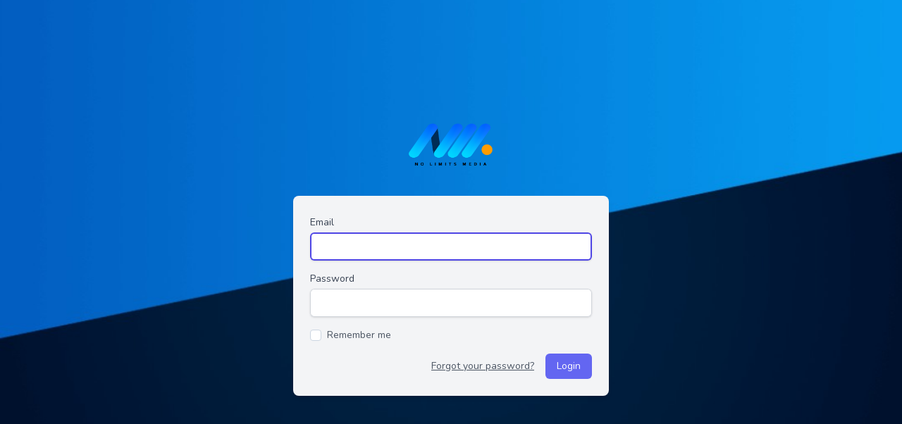

--- FILE ---
content_type: text/html; charset=UTF-8
request_url: https://no-limits-media.mycloudstream.io/login
body_size: 38289
content:
<!DOCTYPE html>
<html lang="en">

<head>
    <meta charset="utf-8">
    <meta name="viewport" content="width=device-width, initial-scale=1">
    <meta name="csrf-token" content="35qcD7cZ5IlmEGFBOTnLrDprlAdMBsdPZyENzkuh"/>
    <meta name="robots" content="noindex,nofollow">

    <title>Login</title>

    <!-- Fonts -->
    <link rel="stylesheet" href="https://fonts.googleapis.com/css2?family=Nunito:wght@400;600;700&display=swap">

            <link rel="icon" type="image/png" href="https://mediacp-cloud-image.s3.amazonaws.com/favicon/klqU3OkkAaiBuZZH3dCWxzJGLp82E6be2plXTMZZ.ico">
    
    <!-- Styles -->
    <link rel="preload" as="style" href="https://dn9pw4engp8i4.cloudfront.net/17cb5e91-c2d7-4d00-ac99-e302addeeb00/build/assets/app-jJPHxmTV.css" /><link rel="stylesheet" href="https://dn9pw4engp8i4.cloudfront.net/17cb5e91-c2d7-4d00-ac99-e302addeeb00/build/assets/app-jJPHxmTV.css" data-navigate-track="reload" />    <!-- Livewire Styles --><style >[wire\:loading][wire\:loading], [wire\:loading\.delay][wire\:loading\.delay], [wire\:loading\.inline-block][wire\:loading\.inline-block], [wire\:loading\.inline][wire\:loading\.inline], [wire\:loading\.block][wire\:loading\.block], [wire\:loading\.flex][wire\:loading\.flex], [wire\:loading\.table][wire\:loading\.table], [wire\:loading\.grid][wire\:loading\.grid], [wire\:loading\.inline-flex][wire\:loading\.inline-flex] {display: none;}[wire\:loading\.delay\.none][wire\:loading\.delay\.none], [wire\:loading\.delay\.shortest][wire\:loading\.delay\.shortest], [wire\:loading\.delay\.shorter][wire\:loading\.delay\.shorter], [wire\:loading\.delay\.short][wire\:loading\.delay\.short], [wire\:loading\.delay\.default][wire\:loading\.delay\.default], [wire\:loading\.delay\.long][wire\:loading\.delay\.long], [wire\:loading\.delay\.longer][wire\:loading\.delay\.longer], [wire\:loading\.delay\.longest][wire\:loading\.delay\.longest] {display: none;}[wire\:offline][wire\:offline] {display: none;}[wire\:dirty]:not(textarea):not(input):not(select) {display: none;}:root {--livewire-progress-bar-color: #00a5ff;}[x-cloak] {display: none !important;}</style>
        <link rel="modulepreload" href="https://dn9pw4engp8i4.cloudfront.net/17cb5e91-c2d7-4d00-ac99-e302addeeb00/build/assets/app-DG7IblVQ.js" /><link rel="modulepreload" href="https://dn9pw4engp8i4.cloudfront.net/17cb5e91-c2d7-4d00-ac99-e302addeeb00/build/assets/_commonjsHelpers-BosuxZz1.js" /><link rel="modulepreload" href="https://dn9pw4engp8i4.cloudfront.net/17cb5e91-c2d7-4d00-ac99-e302addeeb00/build/assets/jquery-rTXOsbo7.js" /><script type="module" src="https://dn9pw4engp8i4.cloudfront.net/17cb5e91-c2d7-4d00-ac99-e302addeeb00/build/assets/app-DG7IblVQ.js" data-navigate-track="reload"></script></head>
<body class="font-sans antialiased page-login">
        <div class="fixed inset-0 flex items-end justify-center px-4 py-6 pointer-events-none sm:p-5 sm:pt-4 sm:items-start sm:justify-end z-70"
     x-data="wireui_notifications"
     x-on:wireui:notification.window="addNotification($event.detail)"
     x-on:wireui:confirm-notification.window="addConfirmNotification($event.detail)"
     wire:ignore>
    <div class="flex flex-col-reverse w-full max-w-sm space-y-2 pointer-events-auto">
        <template x-for="notification in notifications" :key="`notification-${notification.id}`">
            <div class="relative w-full max-w-sm overflow-hidden bg-white rounded-lg shadow-lg pointer-events-auto ring-1 ring-black ring-opacity-5 dark:bg-secondary-800 dark:border dark:border-secondary-700"
                 :class="{ 'flex': notification.rightButtons }"
                 :id="`notification.${notification.id}`"
                 x-transition:enter="transform ease-out duration-300 transition"
                 x-transition:enter-start="translate-y-2 opacity-0 sm:translate-y-0 sm:translate-x-2"
                 x-transition:enter-end="translate-y-0 opacity-100 sm:translate-x-0"
                 x-on:mouseenter="pauseNotification(notification)"
                 x-on:mouseleave="resumeNotification(notification)">
                <div class="absolute top-0 left-0 transition-all duration-150 ease-linear rounded-full bg-secondary-300 dark:bg-secondary-600"
                     style="height: 2px; width: 100%;"
                     :id="`timeout.bar.${notification.id}`"
                     x-show="Boolean(notification.timer) && notification.progressbar !== false">
                </div>
                <div :class="{
                        'pl-4': Boolean(notification.dense),
                        'p-4': !Boolean(notification.rightButtons),
                        'w-0 flex-1 flex items-center p-4': Boolean(notification.rightButtons),
                    }">
                    <div :class="{
                        'flex items-start': !Boolean(notification.rightButtons),
                        'w-full flex': Boolean(notification.rightButtons),
                    }">
                        <!-- notification icon|img -->
                        <template x-if="notification.icon || notification.img">
                            <div class="shrink-0" :class="{
                                    'w-6': Boolean(notification.icon),
                                    'pt-0.5': Boolean(notification.img),
                                }">
                                <template x-if="notification.icon">
                                    <div class="notification-icon"></div>
                                </template>

                                <template x-if="notification.img">
                                    <img class="w-10 h-10 rounded-full" :src="notification.img" />
                                </template>
                            </div>
                        </template>

                        <div class="w-0 flex-1 pt-0.5" :class="{
                                'ml-3': Boolean(notification.icon || notification.img)
                            }">
                            <p class="text-sm font-medium text-secondary-900 dark:text-secondary-400"
                               x-show="notification.title"
                               x-html="notification.title">
                            </p>
                            <p class="mt-1 text-sm text-secondary-500"
                               x-show="notification.description"
                               x-html="notification.description">
                            </p>

                            <!-- actions buttons -->
                            <template x-if="!notification.dense && !notification.rightButtons && (notification.accept || notification.reject)">
                                <div class="flex mt-3 gap-x-3">
                                    <button class="text-sm font-medium rounded-md focus:outline-none"
                                            :class="{
                                            'bg-white dark:bg-transparent text-primary-600 hover:text-primary-500': !Boolean($wireui.dataGet(notification, 'accept.style')),
                                            [$wireui.dataGet(notification, 'accept.style')]: Boolean($wireui.dataGet(notification, 'accept.style')),
                                            'px-3 py-2 border shadow-sm': Boolean($wireui.dataGet(notification, 'accept.solid')),
                                        }"
                                            x-on:click="accept(notification)"
                                            x-show="$wireui.dataGet(notification, 'accept.label')"
                                            x-text="$wireui.dataGet(notification, 'accept.label', '')">
                                    </button>

                                    <button class="text-sm font-medium rounded-md focus:outline-none"
                                            :class="{
                                            'bg-white dark:bg-transparent text-secondary-700 dark:text-secondary-600 hover:text-secondary-500': !Boolean($wireui.dataGet(notification, 'reject.style')),
                                            [$wireui.dataGet(notification, 'reject.style')]: Boolean($wireui.dataGet(notification, 'reject.style')),
                                            'px-3 py-2 border border-secondary-300 shadow-sm': Boolean($wireui.dataGet(notification, 'accept.solid')),
                                        }"
                                            x-on:click="reject(notification)"
                                            x-show="$wireui.dataGet(notification, 'reject.label')"
                                            x-text="$wireui.dataGet(notification, 'reject.label', '')">
                                    </button>
                                </div>
                            </template>
                        </div>

                        <div class="flex ml-4 shrink-0">
                            <!-- accept button -->
                            <button class="mr-4 text-sm font-medium rounded-md shrink-0 focus:outline-none"
                                    :class="{
                                    'text-primary-600 hover:text-primary-500': !Boolean($wireui.dataGet(notification, 'accept.style')),
                                    [$wireui.dataGet(notification, 'accept.style')]: Boolean($wireui.dataGet(notification, 'accept.style'))
                                }"
                                    x-on:click="accept(notification)"
                                    x-show="notification.dense && notification.accept"
                                    x-text="$wireui.dataGet(notification, 'accept.label', '')">
                            </button>

                            <!-- close button -->
                            <button class="inline-flex rounded-md text-secondary-400 hover:text-secondary-500 focus:outline-none"
                                    x-show="notification.closeButton"
                                    x-on:click="closeNotification(notification)">
                                <span class="sr-only">Close</span>
                                <svg class="w-5 h-5" stroke="currentColor" xmlns="http://www.w3.org/2000/svg" width="24" height="24" viewBox="0 0 24 24" fill="none"><path d="M6 18L18 6M6 6L18 18" stroke-width="1.5" stroke-linecap="round" stroke-linejoin="round"/></svg>
                            </button>
                        </div>
                    </div>
                </div>

                <!-- right actions buttons -->
                <template x-if="notification.rightButtons">
                    <div class="flex flex-col border-l border-secondary-200 dark:border-secondary-700">
                        <template x-if="notification.accept">
                            <div class="flex flex-1 h-0" :class="{
                                'border-b border-secondary-200 dark:border-secondary-700': notification.reject
                            }">
                                <button class="flex items-center justify-center w-full px-4 py-3 text-sm font-medium rounded-none rounded-tr-lg focus:outline-none"
                                        :class="{
                                        'text-primary-600 hover:text-primary-500 hover:bg-secondary-50 dark:hover:bg-secondary-700': !Boolean(notification.accept.style),
                                        [notification.accept.style]: Boolean(notification.accept.style),
                                        'rounded-br-lg': !Boolean(notification.reject),
                                    }"
                                        x-on:click="accept(notification)"
                                        x-text="notification.accept.label">
                                </button>
                            </div>
                        </template>

                        <template x-if="notification.reject">
                            <div class="flex flex-1 h-0">
                                <button class="flex items-center justify-center w-full px-4 py-3 text-sm font-medium rounded-none rounded-br-lg focus:outline-none"
                                        :class="{
                                        'text-secondary-700 hover:text-secondary-500 dark:text-secondary-600 hover:bg-secondary-50 dark:hover:bg-secondary-700': !Boolean(notification.reject.style),
                                        [notification.reject.style]: Boolean(notification.reject.style),
                                        'rounded-tr-lg': !Boolean(notification.accept),
                                    }"
                                        x-on:click="reject(notification)"
                                        x-text="notification.reject.label">
                                </button>
                            </div>
                        </template>
                    </div>
                </template>
            </div>
        </template>
    </div>
</div>
    <div class="fixed inset-0 flex overflow-y-auto sm:pt-16 justify-center z-60 sm:items-start"
    x-data="wireui_dialog({ id: 'dialog' })"
    x-show="show"
    x-on:wireui:dialog.window="showDialog($event.detail)"
    x-on:wireui:confirm-dialog.window="confirmDialog($event.detail)"
    x-on:keydown.escape.window="handleEscape"
    style="display: none"
    x-cloak>
    <div class="fixed inset-0 bg-secondary-400 bg-opacity-60 transform transition-opacity dark:bg-secondary-700 dark:bg-opacity-60 backdrop-blur-none dialog-backdrop"
        x-show="show"
        x-on:click="dismiss"
        x-transition:enter="ease-out duration-300"
        x-transition:enter-start="opacity-0"
        x-transition:enter-end="opacity-100"
        x-transition:leave="ease-in duration-200"
        x-transition:leave-start="opacity-100"
        x-transition:leave-end="opacity-0">
    </div>

    <div class="p-4 w-full transition-all sm:max-w-2xl"
        x-show="show"
        x-transition:enter="ease-out duration-300"
        x-transition:enter-start="opacity-0 translate-y-4 sm:translate-y-0 sm:scale-95"
        x-transition:enter-end="opacity-100 translate-y-0 sm:scale-100"
        x-transition:leave="ease-in duration-200"
        x-transition:leave-start="opacity-100 translate-y-0 sm:scale-100"
        x-transition:leave-end="opacity-0 translate-y-4 sm:translate-y-0 sm:scale-95"
        x-on:mouseenter="pauseTimeout"
        x-on:mouseleave="resumeTimeout">
        <div class="relative p-4 space-y-4 bg-white shadow-md dark:bg-secondary-800 rounded-xl"
            :class="{
                'sm:p-5 sm:pt-7': style === 'center',
                'sm:p-0 sm:pt-1': style === 'inline',
            }">
            <div class="absolute top-0 left-0 transition-all duration-150 ease-linear rounded-full bg-secondary-300 dark:bg-secondary-600"
                style="height: 2px; width: 100%;"
                x-ref="progressbar"
                x-show="dialog && dialog.progressbar && dialog.timeout">
            </div>

            <div x-show="dialog && dialog.closeButton" class="absolute right-2 -top-2">
                <button class="dialog-button-close focus:outline-none p-1 focus:ring-2 focus:ring-secondary-200 rounded-full text-secondary-300"
                    x-on:click="close"
                    type="button">
                    <span class="sr-only">close</span>
                    <svg class="w-5 h-5" stroke="currentColor" xmlns="http://www.w3.org/2000/svg" width="24" height="24" viewBox="0 0 24 24" fill="none"><path d="M6 18L18 6M6 6L18 18" stroke-width="1.5" stroke-linecap="round" stroke-linejoin="round"/></svg>
                </button>
            </div>

            <div class="space-y-4" :class="{ 'sm:space-x-4 sm:flex sm:items-center sm:space-y-0 sm:px-5 sm:py-2': style === 'inline' }">
                <div class="flex items-center self-start justify-center mx-auto shrink-0"
                    :class="{ 'sm:items-start sm:mx-0': style === 'inline' }"
                    x-show="dialog && dialog.icon">
                    <div x-ref="iconContainer"></div>
                </div>

                <div class="w-full mt-4" :class="{ 'sm:mt-5': style === 'center' }">
                    <h3 class="text-lg font-medium leading-6 text-center text-secondary-900 dark:text-secondary-400"
                        :class="{ 'sm:text-left': style === 'inline' }"
                         x-ref="title" >
                        
                    </h3>

                    <p class="mt-2 text-sm text-center text-secondary-500"
                        :class="{ 'sm:text-left': style === 'inline' }"
                         x-ref="description" >
                        
                    </p>

                    
                </div>
            </div>

            <div class="grid grid-cols-1 gap-y-2 sm:gap-x-3 rounded-b-xl"
                :class="{
                    'sm:grid-cols-2 sm:gap-y-0': style === 'center',
                    'sm:p-4 sm:bg-secondary-100 sm:dark:bg-secondary-800 sm:grid-cols-none sm:flex sm:justify-end': style === 'inline',
                }"
                x-show="dialog && (dialog.accept || dialog.reject)">
                <div x-show="dialog && dialog.accept" class="sm:order-last" x-ref="accept"></div>
                <div x-show="dialog && dialog.reject" x-ref="reject"></div>
            </div>

            <div class="flex justify-center"
                x-show="dialog && dialog.close && !dialog.accept && !dialog.accept"
                x-ref="close">
            </div>
        </div>
    </div>
</div>
    <div wire:snapshot="{&quot;data&quot;:{&quot;email&quot;:&quot;&quot;,&quot;password&quot;:&quot;&quot;,&quot;remember&quot;:false,&quot;tenant&quot;:[[],{&quot;key&quot;:&quot;4626e9ed-59f9-4d1a-b6b8-9875f9216e98&quot;,&quot;class&quot;:&quot;App\\Models\\Tenant&quot;,&quot;relations&quot;:[&quot;domains&quot;],&quot;s&quot;:&quot;elmdl&quot;}]},&quot;memo&quot;:{&quot;id&quot;:&quot;q5kjTArrNI9L2VolDOlY&quot;,&quot;name&quot;:&quot;auth.login&quot;,&quot;path&quot;:&quot;login&quot;,&quot;method&quot;:&quot;GET&quot;,&quot;children&quot;:[],&quot;scripts&quot;:[],&quot;assets&quot;:[],&quot;errors&quot;:[],&quot;locale&quot;:&quot;en&quot;},&quot;checksum&quot;:&quot;380218dcbea87656600ba1a12a41e680e309b91de1ba62eb86d678e386975aa1&quot;}" wire:effects="[]" wire:id="q5kjTArrNI9L2VolDOlY" class="min-h-screen flex flex-col sm:justify-center items-center pt-8 sm:pt-0 bg-gray-900 bg-full bg-no-repeat"
      style="background-size: cover; background-position: center; background-image:url('https://mediacp-cloud-image.s3.amazonaws.com/login_background/jGSDdapeddyqN7gUrnpCvAviIUEHK8vuGZHcJoUn.png')" >
    <div class="w-full sm:max-w-md">
        <div class="p-4">
            <!--[if BLOCK]><![endif]-->                <img class="mx-auto h-16" src="https://mediacp-cloud-image.s3.amazonaws.com/logo/FoIZMZfSHpCIGR30iTdTA4kzZZKnq58ZeIODY1mQ.png" alt="No Limits Media"/>
            <!--[if ENDBLOCK]><![endif]-->
        </div>
    </div>
    <div class="w-full sm:max-w-md mt-6 p-6 bg-gray-100 shadow-md overflow-hidden sm:rounded-lg ">
        <!--[if BLOCK]><![endif]--><!--[if ENDBLOCK]><![endif]-->

        <!--[if BLOCK]><![endif]-->        <form wire:submit.prevent="authenticate">
            <input type="hidden" name="_token" value="35qcD7cZ5IlmEGFBOTnLrDprlAdMBsdPZyENzkuh" autocomplete="off">            <div>
                <div
        class="aria-disabled:pointer-events-none aria-disabled:select-none aria-disabled:opacity-60 aria-readonly:pointer-events-none aria-readonly:select-none w-full relative block mt-1 w-full" form-wrapper="email"
>
    <!--[if BLOCK]><![endif]-->        <div
            class="flex mb-1 justify-between items-end"
            name="form.wrapper.header"
        >
            <!--[if BLOCK]><![endif]-->                <label class="block text-sm font-medium disabled:opacity-60 text-gray-700 dark:text-gray-400 invalidated:text-negative-600 dark:invalidated:text-negative-700" for="email">
    Email
</label>
            <!--[if ENDBLOCK]><![endif]-->

            <!--[if BLOCK]><![endif]--><!--[if ENDBLOCK]><![endif]-->
        </div>
    <!--[if ENDBLOCK]><![endif]-->

    <label
        class="rounded-md focus-within:ring-primary-600 shadow bg-background-white dark:bg-background-dark relative flex justify-between gap-x-2 items-center transition-all ease-in-out duration-150 ring-1 ring-inset ring-gray-300 focus-within:ring-2 outline-0 pl-3 pr-3 py-2 invalidated:bg-negative-50 invalidated:ring-negative-500 invalidated:dark:ring-negative-700 invalidated:dark:bg-negative-700/10 invalidated:dark:ring-negative-600" for="email"
        name="form.wrapper.container"
    >
        <!--[if BLOCK]><![endif]--><!--[if ENDBLOCK]><![endif]-->

        <!--[if BLOCK]><![endif]-->    <!--[if BLOCK]><![endif]-->            <!--[if ENDBLOCK]><![endif]-->
<!--[if ENDBLOCK]><![endif]-->

    <input
    class="bg-transparent block w-full border-0 text-gray-900 dark:text-gray-400 p-0 outline-none ring-0 sm:text-sm sm:leading-6 focus:ring-0 focus:border-0 placeholder:text-gray-400 dark:placeholder:text-gray-300 invalidated:text-negative-800 invalidated:dark:text-negative-600 invalidated:placeholder-negative-400 invalidated:dark:placeholder-negative-600/70" type="email" autocomplete="autocomplete" placeholder="" wire:model="email" id="email" name="email" required="required" autofocus="autofocus"
/>

        <!--[if BLOCK]><![endif]-->            <div
                name="form.wrapper.container.suffix"
                class="text-gray-500 pointer-events-none select-none flex items-center whitespace-nowrap invalidated:text-negative-500 invalidated:input-focus:text-negative-500 rounded-r-md input-focus:text-primary-500"
            >
                <!--[if BLOCK]><![endif]-->                    <svg class="hidden invalidated:block w-4.5 h-4.5" stroke="currentColor" xmlns="http://www.w3.org/2000/svg" width="24" height="24" viewBox="0 0 24 24" fill="none"><path d="M12 9V12.75M21 12C21 16.9706 16.9706 21 12 21C7.02944 21 3 16.9706 3 12C3 7.02944 7.02944 3 12 3C16.9706 3 21 7.02944 21 12ZM12 15.75H12.0075V15.7575H12V15.75Z" stroke-width="1.5" stroke-linecap="round" stroke-linejoin="round"/></svg>
                <!--[if ENDBLOCK]><![endif]-->
            </div>
        <!--[if ENDBLOCK]><![endif]-->
    </label>

    <!--[if BLOCK]><![endif]--><!--[if ENDBLOCK]><![endif]-->

    <!--[if BLOCK]><![endif]--><!--[if ENDBLOCK]><![endif]-->
</div>
            </div>

            <div class="mt-4">
                <div
        class="aria-disabled:pointer-events-none aria-disabled:select-none aria-disabled:opacity-60 aria-readonly:pointer-events-none aria-readonly:select-none w-full relative block mt-1 w-full" form-wrapper="password"
>
    <!--[if BLOCK]><![endif]-->        <div
            class="flex mb-1 justify-between items-end"
            name="form.wrapper.header"
        >
            <!--[if BLOCK]><![endif]-->                <label class="block text-sm font-medium disabled:opacity-60 text-gray-700 dark:text-gray-400 invalidated:text-negative-600 dark:invalidated:text-negative-700" for="password">
    Password
</label>
            <!--[if ENDBLOCK]><![endif]-->

            <!--[if BLOCK]><![endif]--><!--[if ENDBLOCK]><![endif]-->
        </div>
    <!--[if ENDBLOCK]><![endif]-->

    <label
        class="rounded-md focus-within:ring-primary-600 shadow bg-background-white dark:bg-background-dark relative flex justify-between gap-x-2 items-center transition-all ease-in-out duration-150 ring-1 ring-inset ring-gray-300 focus-within:ring-2 outline-0 pl-3 pr-3 py-2 invalidated:bg-negative-50 invalidated:ring-negative-500 invalidated:dark:ring-negative-700 invalidated:dark:bg-negative-700/10 invalidated:dark:ring-negative-600" for="password"
        name="form.wrapper.container"
    >
        <!--[if BLOCK]><![endif]--><!--[if ENDBLOCK]><![endif]-->

        <!--[if BLOCK]><![endif]-->    <!--[if BLOCK]><![endif]-->            <!--[if ENDBLOCK]><![endif]-->
<!--[if ENDBLOCK]><![endif]-->

    <input
    class="bg-transparent block w-full border-0 text-gray-900 dark:text-gray-400 p-0 outline-none ring-0 sm:text-sm sm:leading-6 focus:ring-0 focus:border-0 placeholder:text-gray-400 dark:placeholder:text-gray-300 invalidated:text-negative-800 invalidated:dark:text-negative-600 invalidated:placeholder-negative-400 invalidated:dark:placeholder-negative-600/70" type="password" autocomplete="current-password" placeholder="" wire:model="password" id="password" name="password" required="required"
/>

        <!--[if BLOCK]><![endif]-->            <div
                name="form.wrapper.container.suffix"
                class="text-gray-500 pointer-events-none select-none flex items-center whitespace-nowrap invalidated:text-negative-500 invalidated:input-focus:text-negative-500 rounded-r-md input-focus:text-primary-500"
            >
                <!--[if BLOCK]><![endif]-->                    <svg class="hidden invalidated:block w-4.5 h-4.5" stroke="currentColor" xmlns="http://www.w3.org/2000/svg" width="24" height="24" viewBox="0 0 24 24" fill="none"><path d="M12 9V12.75M21 12C21 16.9706 16.9706 21 12 21C7.02944 21 3 16.9706 3 12C3 7.02944 7.02944 3 12 3C16.9706 3 21 7.02944 21 12ZM12 15.75H12.0075V15.7575H12V15.75Z" stroke-width="1.5" stroke-linecap="round" stroke-linejoin="round"/></svg>
                <!--[if ENDBLOCK]><![endif]-->
            </div>
        <!--[if ENDBLOCK]><![endif]-->
    </label>

    <!--[if BLOCK]><![endif]--><!--[if ENDBLOCK]><![endif]-->

    <!--[if BLOCK]><![endif]--><!--[if ENDBLOCK]><![endif]-->
</div>
            </div>

            <div class="block mt-4">
                <label for="remember_me" class="flex items-center">
                    <div
        class="aria-disabled:pointer-events-none aria-disabled:select-none aria-disabled:opacity-60 aria-disabled:cursor-not-allowed aria-readonly:pointer-events-none aria-readonly:select-none relative" form-wrapper="remember_me"
>
    <div class="flex items-center gap-x-2">
        <!--[if BLOCK]><![endif]--><!--[if ENDBLOCK]><![endif]-->

        <!--[if BLOCK]><![endif]-->    <!--[if BLOCK]><![endif]-->            <!--[if ENDBLOCK]><![endif]-->
<!--[if ENDBLOCK]><![endif]-->

    <input
        type="checkbox" class="form-checkbox transition ease-in-out duration-100 rounded border-secondary-300 text-primary-600 focus:ring-primary-600 focus:border-primary-400 dark:border-secondary-500 dark:checked:border-secondary-600 dark:focus:ring-secondary-600 dark:focus:border-secondary-500 dark:bg-secondary-600 dark:text-secondary-600 dark:focus:ring-offset-secondary-800 w-4 h-4 invalidated:focus:ring-negative-500 invalidated:ring-negative-500 invalidated:border-negative-400 invalidated:text-negative-600 invalidated:focus:border-negative-400 invalidated:dark:focus:border-negative-600 invalidated:dark:ring-negative-600 invalidated:dark:border-negative-600 invalidated:dark:bg-negative-700 invalidated:dark:checked:bg-negative-700 invalidated:dark:focus:ring-offset-secondary-800 invalidated:dark:checked:border-negative-700" wire:model="remember" id="remember_me" name="remember"
    />

        <!--[if BLOCK]><![endif]--><!--[if ENDBLOCK]><![endif]-->
    </div>

    <!--[if BLOCK]><![endif]--><!--[if ENDBLOCK]><![endif]-->
</div>
                    <span class="ml-2 text-sm text-gray-600">Remember me</span>
                </label>
            </div>

            <div class="flex items-center justify-end mt-4">
                <!--[if BLOCK]><![endif]-->                    <a class="underline text-sm text-gray-600 hover:text-gray-900" href="https://no-limits-media.mycloudstream.io/password/reset">
                        Forgot your password?
                    </a>
                <!--[if ENDBLOCK]><![endif]-->

                <button class="outline-none inline-flex justify-center items-center group hover:shadow-sm focus:ring-offset-background-white dark:focus:ring-offset-background-dark transition-all ease-in-out duration-200 focus:ring-2 disabled:opacity-80 disabled:cursor-not-allowed text-white bg-primary-500 dark:bg-primary-700 hover:text-white hover:bg-primary-600 dark:hover:bg-primary-600 focus:text-white focus:ring-offset-2 focus:bg-primary-600 focus:ring-primary-600 dark:focus:bg-primary-600 dark:focus:ring-primary-600 rounded-md gap-x-2 text-sm px-4 py-2 ml-4" type="submit" wire:loading.attr="disabled" wire:loading.class="!cursor-wait">
    <!--[if BLOCK]><![endif]--><!--[if ENDBLOCK]><![endif]-->

    Login

    <!--[if BLOCK]><![endif]--><!--[if ENDBLOCK]><![endif]-->

    <!--[if BLOCK]><![endif]--><!--[if ENDBLOCK]><![endif]-->
</button>

            </div>
        </form>
        <!--[if ENDBLOCK]><![endif]-->
    </div>
</div>
    <div wire:snapshot="{&quot;data&quot;:{&quot;activeComponent&quot;:null,&quot;components&quot;:[[],{&quot;s&quot;:&quot;arr&quot;}]},&quot;memo&quot;:{&quot;id&quot;:&quot;HwonO7aYDpMAAAcvt14n&quot;,&quot;name&quot;:&quot;livewire-ui-modal&quot;,&quot;path&quot;:&quot;login&quot;,&quot;method&quot;:&quot;GET&quot;,&quot;children&quot;:[],&quot;scripts&quot;:[],&quot;assets&quot;:[],&quot;errors&quot;:[],&quot;locale&quot;:&quot;en&quot;},&quot;checksum&quot;:&quot;e13e6bd51477e7b71b8506589a55b9ed29c80418975c905fca5f8761c401e9f7&quot;}" wire:effects="{&quot;listeners&quot;:[&quot;openModal&quot;,&quot;destroyComponent&quot;]}" wire:id="HwonO7aYDpMAAAcvt14n">
    <!--[if BLOCK]><![endif]-->        <script>(()=>{var t,e={331:()=>{function t(t){return function(t){if(Array.isArray(t))return e(t)}(t)||function(t){if("undefined"!=typeof Symbol&&null!=t[Symbol.iterator]||null!=t["@@iterator"])return Array.from(t)}(t)||function(t,o){if(!t)return;if("string"==typeof t)return e(t,o);var n=Object.prototype.toString.call(t).slice(8,-1);"Object"===n&&t.constructor&&(n=t.constructor.name);if("Map"===n||"Set"===n)return Array.from(t);if("Arguments"===n||/^(?:Ui|I)nt(?:8|16|32)(?:Clamped)?Array$/.test(n))return e(t,o)}(t)||function(){throw new TypeError("Invalid attempt to spread non-iterable instance.\nIn order to be iterable, non-array objects must have a [Symbol.iterator]() method.")}()}function e(t,e){(null==e||e>t.length)&&(e=t.length);for(var o=0,n=new Array(e);o<e;o++)n[o]=t[o];return n}window.LivewireUIModal=function(){return{show:!1,showActiveComponent:!0,activeComponent:!1,componentHistory:[],modalWidth:null,listeners:[],getActiveComponentModalAttribute:function(t){if(void 0!==this.$wire.get("components")[this.activeComponent])return this.$wire.get("components")[this.activeComponent].modalAttributes[t]},closeModalOnEscape:function(t){if(!1!==this.getActiveComponentModalAttribute("closeOnEscape")){var e=!0===this.getActiveComponentModalAttribute("closeOnEscapeIsForceful");this.closeModal(e)}},closeModalOnClickAway:function(t){!1!==this.getActiveComponentModalAttribute("closeOnClickAway")&&this.closeModal(!0)},closeModal:function(){var t=arguments.length>0&&void 0!==arguments[0]&&arguments[0],e=arguments.length>1&&void 0!==arguments[1]?arguments[1]:0,o=arguments.length>2&&void 0!==arguments[2]&&arguments[2];if(!1!==this.show){if(!0===this.getActiveComponentModalAttribute("dispatchCloseEvent")){var n=this.$wire.get("components")[this.activeComponent].name;Livewire.dispatch("modalClosed",{name:n})}if(!0===this.getActiveComponentModalAttribute("destroyOnClose")&&Livewire.dispatch("destroyComponent",{id:this.activeComponent}),e>0)for(var i=0;i<e;i++){if(o){var s=this.componentHistory[this.componentHistory.length-1];Livewire.dispatch("destroyComponent",{id:s})}this.componentHistory.pop()}var r=this.componentHistory.pop();r&&!t&&r?this.setActiveModalComponent(r,!0):this.setShowPropertyTo(!1)}},setActiveModalComponent:function(t){var e=this,o=arguments.length>1&&void 0!==arguments[1]&&arguments[1];if(this.setShowPropertyTo(!0),this.activeComponent!==t){!1!==this.activeComponent&&!1===o&&this.componentHistory.push(this.activeComponent);var n=50;!1===this.activeComponent?(this.activeComponent=t,this.showActiveComponent=!0,this.modalWidth=this.getActiveComponentModalAttribute("maxWidthClass")):(this.showActiveComponent=!1,n=400,setTimeout((function(){e.activeComponent=t,e.showActiveComponent=!0,e.modalWidth=e.getActiveComponentModalAttribute("maxWidthClass")}),300)),this.$nextTick((function(){var o,i=null===(o=e.$refs[t])||void 0===o?void 0:o.querySelector("[autofocus]");i&&setTimeout((function(){i.focus()}),n)}))}},focusables:function(){return t(this.$el.querySelectorAll("a, button, input:not([type='hidden'], textarea, select, details, [tabindex]:not([tabindex='-1'])")).filter((function(t){return!t.hasAttribute("disabled")}))},firstFocusable:function(){return this.focusables()[0]},lastFocusable:function(){return this.focusables().slice(-1)[0]},nextFocusable:function(){return this.focusables()[this.nextFocusableIndex()]||this.firstFocusable()},prevFocusable:function(){return this.focusables()[this.prevFocusableIndex()]||this.lastFocusable()},nextFocusableIndex:function(){return(this.focusables().indexOf(document.activeElement)+1)%(this.focusables().length+1)},prevFocusableIndex:function(){return Math.max(0,this.focusables().indexOf(document.activeElement))-1},setShowPropertyTo:function(t){var e=this;this.show=t,t?document.body.classList.add("overflow-y-hidden"):(document.body.classList.remove("overflow-y-hidden"),setTimeout((function(){e.activeComponent=!1,e.$wire.resetState()}),300))},init:function(){var t=this;this.modalWidth=this.getActiveComponentModalAttribute("maxWidthClass"),this.listeners.push(Livewire.on("closeModal",(function(e){var o,n,i;t.closeModal(null!==(o=null==e?void 0:e.force)&&void 0!==o&&o,null!==(n=null==e?void 0:e.skipPreviousModals)&&void 0!==n?n:0,null!==(i=null==e?void 0:e.destroySkipped)&&void 0!==i&&i)}))),this.listeners.push(Livewire.on("activeModalComponentChanged",(function(e){var o=e.id;t.setActiveModalComponent(o)})))},destroy:function(){this.listeners.forEach((function(t){t()}))}}}},754:()=>{}},o={};function n(t){var i=o[t];if(void 0!==i)return i.exports;var s=o[t]={exports:{}};return e[t](s,s.exports,n),s.exports}n.m=e,t=[],n.O=(e,o,i,s)=>{if(!o){var r=1/0;for(u=0;u<t.length;u++){for(var[o,i,s]=t[u],a=!0,c=0;c<o.length;c++)(!1&s||r>=s)&&Object.keys(n.O).every((t=>n.O[t](o[c])))?o.splice(c--,1):(a=!1,s<r&&(r=s));if(a){t.splice(u--,1);var l=i();void 0!==l&&(e=l)}}return e}s=s||0;for(var u=t.length;u>0&&t[u-1][2]>s;u--)t[u]=t[u-1];t[u]=[o,i,s]},n.o=(t,e)=>Object.prototype.hasOwnProperty.call(t,e),(()=>{var t={387:0,109:0};n.O.j=e=>0===t[e];var e=(e,o)=>{var i,s,[r,a,c]=o,l=0;if(r.some((e=>0!==t[e]))){for(i in a)n.o(a,i)&&(n.m[i]=a[i]);if(c)var u=c(n)}for(e&&e(o);l<r.length;l++)s=r[l],n.o(t,s)&&t[s]&&t[s][0](),t[s]=0;return n.O(u)},o=self.webpackChunk=self.webpackChunk||[];o.forEach(e.bind(null,0)),o.push=e.bind(null,o.push.bind(o))})(),n.O(void 0,[109],(()=>n(331)));var i=n.O(void 0,[109],(()=>n(754)));i=n.O(i)})();</script>
    <!--[if ENDBLOCK]><![endif]-->
    <!--[if BLOCK]><![endif]--><!--[if ENDBLOCK]><![endif]-->

    <div
            x-data="LivewireUIModal()"
            x-on:close.stop="setShowPropertyTo(false)"
            x-on:keydown.escape.window="closeModalOnEscape()"
            x-show="show"
            class="fixed inset-0 z-10 overflow-y-auto"
            style="display: none;"
    >
        <div class="flex items-end justify-center min-h-screen px-4 pt-4 pb-10 text-center sm:block sm:p-0">
            <div
                    x-show="show"
                    x-on:click="closeModalOnClickAway()"
                    x-transition:enter="ease-out duration-300"
                    x-transition:enter-start="opacity-0"
                    x-transition:enter-end="opacity-100"
                    x-transition:leave="ease-in duration-200"
                    x-transition:leave-start="opacity-100"
                    x-transition:leave-end="opacity-0"
                    class="fixed inset-0 transition-all transform"
            >
                <div class="absolute inset-0 bg-gray-500 opacity-75"></div>
            </div>

            <span class="hidden sm:inline-block sm:align-middle sm:h-screen" aria-hidden="true">&#8203;</span>

            <div
                    x-show="show && showActiveComponent"
                    x-transition:enter="ease-out duration-300"
                    x-transition:enter-start="opacity-0 translate-y-4 sm:translate-y-0 sm:scale-95"
                    x-transition:enter-end="opacity-100 translate-y-0 sm:scale-100"
                    x-transition:leave="ease-in duration-200"
                    x-transition:leave-start="opacity-100 translate-y-0 sm:scale-100"
                    x-transition:leave-end="opacity-0 translate-y-4 sm:translate-y-0 sm:scale-95"
                    x-bind:class="modalWidth"
                    class="inline-block w-full align-bottom bg-white rounded-lg text-left overflow-hidden shadow-xl transform transition-all sm:my-8 sm:align-middle sm:w-full"
                    id="modal-container"
                    x-trap.noscroll.inert="show && showActiveComponent"
                    aria-modal="true"
            >
                <!--[if BLOCK]><![endif]-->                <!--[if ENDBLOCK]><![endif]-->
            </div>
        </div>
    </div>
</div>
    <script src="https://dn9pw4engp8i4.cloudfront.net/17cb5e91-c2d7-4d00-ac99-e302addeeb00/vendor/livewire/livewire.min.js?id=cc800bf4"   data-csrf="35qcD7cZ5IlmEGFBOTnLrDprlAdMBsdPZyENzkuh" data-update-uri="/livewire/update" data-navigate-once="true"></script>
    <script >window.Wireui = {cache: {},hook(hook, callback) {window.addEventListener(`wireui:${hook}`, () => callback())},dispatchHook(hook) {window.dispatchEvent(new Event(`wireui:${hook}`))}}</script>
<script src="https://no-limits-media.mycloudstream.io/wireui/assets/scripts?id=0d8f3f5397f3b35df10c017bfdd8593c" defer ></script>
    <!-- Scripts -->
        <script type="module">
        document.addEventListener('alpine:init', () => {
            // Magic: $tooltip
            Alpine.magic('tooltip', el => message => {
                let instance = window.tippy(el, { content: message, trigger: 'manual', allowHTML: true, theme: 'light'  })

                instance.show()

                setTimeout(() => {
                    instance.hide()

                    setTimeout(() => instance.destroy(), 150)
                }, 2000)
            })

            // Directive: x-tooltip
            Alpine.directive('tooltip', (el, { expression }) => {
                window.tippy(el, { content: expression, allowHTML: true, theme: 'light-border' })
            })
        })
    </script>
</body>
</html>


--- FILE ---
content_type: text/css
request_url: https://dn9pw4engp8i4.cloudfront.net/17cb5e91-c2d7-4d00-ac99-e302addeeb00/build/assets/app-jJPHxmTV.css
body_size: 42181
content:
@charset "UTF-8";/*!
 * Pikaday
 * Copyright © 2014 David Bushell | BSD & MIT license | https://dbushell.com/
 */.pika-single{z-index:9999;display:block;position:relative;color:#333;background:#fff;border:1px solid #ccc;border-bottom-color:#bbb;font-family:Helvetica Neue,Helvetica,Arial,sans-serif}.pika-single:before,.pika-single:after{content:" ";display:table}.pika-single:after{clear:both}.pika-single.is-hidden{display:none}.pika-single.is-bound{position:absolute;box-shadow:0 5px 15px -5px #00000080}.pika-lendar{float:left;width:240px;margin:8px}.pika-title{position:relative;text-align:center}.pika-label{display:inline-block;position:relative;z-index:9999;overflow:hidden;margin:0;padding:5px 3px;font-size:14px;line-height:20px;font-weight:700;background-color:#fff}.pika-title select{cursor:pointer;position:absolute;z-index:9998;margin:0;left:0;top:5px;opacity:0}.pika-prev,.pika-next{display:block;cursor:pointer;position:relative;outline:none;border:0;padding:0;width:20px;height:30px;text-indent:20px;white-space:nowrap;overflow:hidden;background-color:transparent;background-position:center center;background-repeat:no-repeat;background-size:75% 75%;opacity:.5}.pika-prev:hover,.pika-next:hover{opacity:1}.pika-prev,.is-rtl .pika-next{float:left;background-image:url([data-uri])}.pika-next,.is-rtl .pika-prev{float:right;background-image:url([data-uri])}.pika-prev.is-disabled,.pika-next.is-disabled{cursor:default;opacity:.2}.pika-select{display:inline-block}.pika-table{width:100%;border-collapse:collapse;border-spacing:0;border:0}.pika-table th,.pika-table td{width:14.285714285714286%;padding:0}.pika-table th{color:#999;font-size:12px;line-height:25px;font-weight:700;text-align:center}.pika-button{cursor:pointer;display:block;box-sizing:border-box;-moz-box-sizing:border-box;outline:none;border:0;margin:0;width:100%;padding:5px;color:#666;font-size:12px;line-height:15px;text-align:right;background:#f5f5f5;height:initial}.pika-week{font-size:11px;color:#999}.is-today .pika-button{color:#3af;font-weight:700}.is-selected .pika-button,.has-event .pika-button{color:#fff;font-weight:700;background:#3af;box-shadow:inset 0 1px 3px #178fe5;border-radius:3px}.has-event .pika-button{background:#005da9;box-shadow:inset 0 1px 3px #0076c9}.is-disabled .pika-button,.is-inrange .pika-button{background:#d5e9f7}.is-startrange .pika-button{color:#fff;background:#6cb31d;box-shadow:none;border-radius:3px}.is-endrange .pika-button{color:#fff;background:#3af;box-shadow:none;border-radius:3px}.is-disabled .pika-button{pointer-events:none;cursor:default;color:#999;opacity:.3}.is-outside-current-month .pika-button{color:#999;opacity:.3}.is-selection-disabled{pointer-events:none;cursor:default}.pika-button:hover,.pika-row.pick-whole-week:hover .pika-button{color:#fff;background:#ff8000;box-shadow:none;border-radius:3px}.pika-table abbr{border-bottom:none;cursor:help}trix-editor{border:1px solid #bbb;border-radius:3px;margin:0;padding:.4em .6em;min-height:5em;outline:none}trix-toolbar *{box-sizing:border-box}trix-toolbar .trix-button-row{display:flex;flex-wrap:nowrap;justify-content:space-between;overflow-x:auto}trix-toolbar .trix-button-group{display:flex;margin-bottom:10px;border:1px solid #bbb;border-top-color:#ccc;border-bottom-color:#888;border-radius:3px}trix-toolbar .trix-button-group:not(:first-child){margin-left:1.5vw}@media (max-device-width: 768px){trix-toolbar .trix-button-group:not(:first-child){margin-left:0}}trix-toolbar .trix-button-group-spacer{flex-grow:1}@media (max-device-width: 768px){trix-toolbar .trix-button-group-spacer{display:none}}trix-toolbar .trix-button{position:relative;float:left;color:#0009;font-size:.75em;font-weight:600;white-space:nowrap;padding:0 .5em;margin:0;outline:none;border:none;border-bottom:1px solid #ddd;border-radius:0;background:transparent}trix-toolbar .trix-button:not(:first-child){border-left:1px solid #ccc}trix-toolbar .trix-button.trix-active{background:#cbeefa;color:#000}trix-toolbar .trix-button:not(:disabled){cursor:pointer}trix-toolbar .trix-button:disabled{color:#00000020}@media (max-device-width: 768px){trix-toolbar .trix-button{letter-spacing:-.01em;padding:0 .3em}}trix-toolbar .trix-button--icon{font-size:inherit;width:2.6em;height:1.6em;max-width:calc(.8em + 4vw);text-indent:-9999px}@media (max-device-width: 768px){trix-toolbar .trix-button--icon{height:2em;max-width:calc(.8em + 3.5vw)}}trix-toolbar .trix-button--icon:before{display:inline-block;position:absolute;top:0;right:0;bottom:0;left:0;opacity:.6;content:"";background-position:center;background-repeat:no-repeat;background-size:contain}@media (max-device-width: 768px){trix-toolbar .trix-button--icon:before{right:6%;left:6%}}trix-toolbar .trix-button--icon.trix-active:before{opacity:1}trix-toolbar .trix-button--icon:disabled:before{opacity:.125}trix-toolbar .trix-button--icon-attach:before{background-image:url(data:image/svg+xml,%3Csvg%20xmlns%3D%22http%3A%2F%2Fwww.w3.org%2F2000%2Fsvg%22%20width%3D%2224%22%20height%3D%2224%22%3E%3Cpath%20d%3D%22M16.5%206v11.5a4%204%200%201%201-8%200V5a2.5%202.5%200%200%201%205%200v10.5a1%201%200%201%201-2%200V6H10v9.5a2.5%202.5%200%200%200%205%200V5a4%204%200%201%200-8%200v12.5a5.5%205.5%200%200%200%2011%200V6h-1.5z%22%2F%3E%3C%2Fsvg%3E);top:8%;bottom:4%}trix-toolbar .trix-button--icon-bold:before{background-image:url(data:image/svg+xml,%3Csvg%20xmlns%3D%22http%3A%2F%2Fwww.w3.org%2F2000%2Fsvg%22%20width%3D%2224%22%20height%3D%2224%22%3E%3Cpath%20d%3D%22M15.6%2011.8c1-.7%201.6-1.8%201.6-2.8a4%204%200%200%200-4-4H7v14h7c2.1%200%203.7-1.7%203.7-3.8%200-1.5-.8-2.8-2.1-3.4zM10%207.5h3a1.5%201.5%200%201%201%200%203h-3v-3zm3.5%209H10v-3h3.5a1.5%201.5%200%201%201%200%203z%22%2F%3E%3C%2Fsvg%3E)}trix-toolbar .trix-button--icon-italic:before{background-image:url(data:image/svg+xml,%3Csvg%20xmlns%3D%22http%3A%2F%2Fwww.w3.org%2F2000%2Fsvg%22%20width%3D%2224%22%20height%3D%2224%22%3E%3Cpath%20d%3D%22M10%205v3h2.2l-3.4%208H6v3h8v-3h-2.2l3.4-8H18V5h-8z%22%2F%3E%3C%2Fsvg%3E)}trix-toolbar .trix-button--icon-link:before{background-image:url(data:image/svg+xml,%3Csvg%20xmlns%3D%22http%3A%2F%2Fwww.w3.org%2F2000%2Fsvg%22%20width%3D%2224%22%20height%3D%2224%22%3E%3Cpath%20d%3D%22M9.88%2013.7a4.3%204.3%200%200%201%200-6.07l3.37-3.37a4.26%204.26%200%200%201%206.07%200%204.3%204.3%200%200%201%200%206.06l-1.96%201.72a.91.91%200%201%201-1.3-1.3l1.97-1.71a2.46%202.46%200%200%200-3.48-3.48l-3.38%203.37a2.46%202.46%200%200%200%200%203.48.91.91%200%201%201-1.3%201.3z%22%2F%3E%3Cpath%20d%3D%22M4.25%2019.46a4.3%204.3%200%200%201%200-6.07l1.93-1.9a.91.91%200%201%201%201.3%201.3l-1.93%201.9a2.46%202.46%200%200%200%203.48%203.48l3.37-3.38c.96-.96.96-2.52%200-3.48a.91.91%200%201%201%201.3-1.3%204.3%204.3%200%200%201%200%206.07l-3.38%203.38a4.26%204.26%200%200%201-6.07%200z%22%2F%3E%3C%2Fsvg%3E)}trix-toolbar .trix-button--icon-strike:before{background-image:url(data:image/svg+xml,%3Csvg%20xmlns%3D%22http%3A%2F%2Fwww.w3.org%2F2000%2Fsvg%22%20width%3D%2224%22%20height%3D%2224%22%3E%3Cpath%20d%3D%22M12.73%2014l.28.14c.26.15.45.3.57.44.12.14.18.3.18.5%200%20.3-.15.56-.44.75-.3.2-.76.3-1.39.3A13.52%2013.52%200%200%201%207%2014.95v3.37a10.64%2010.64%200%200%200%204.84.88c1.26%200%202.35-.19%203.28-.56.93-.37%201.64-.9%202.14-1.57s.74-1.45.74-2.32c0-.26-.02-.51-.06-.75h-5.21zm-5.5-4c-.08-.34-.12-.7-.12-1.1%200-1.29.52-2.3%201.58-3.02%201.05-.72%202.5-1.08%204.34-1.08%201.62%200%203.28.34%204.97%201l-1.3%202.93c-1.47-.6-2.73-.9-3.8-.9-.55%200-.96.08-1.2.26-.26.17-.38.38-.38.64%200%20.27.16.52.48.74.17.12.53.3%201.05.53H7.23zM3%2013h18v-2H3v2z%22%2F%3E%3C%2Fsvg%3E)}trix-toolbar .trix-button--icon-quote:before{background-image:url(data:image/svg+xml,%3Csvg%20version%3D%221%22%20xmlns%3D%22http%3A%2F%2Fwww.w3.org%2F2000%2Fsvg%22%20width%3D%2224%22%20height%3D%2224%22%3E%3Cpath%20d%3D%22M6%2017h3l2-4V7H5v6h3zm8%200h3l2-4V7h-6v6h3z%22%2F%3E%3C%2Fsvg%3E)}trix-toolbar .trix-button--icon-heading-1:before{background-image:url(data:image/svg+xml,%3Csvg%20version%3D%221%22%20xmlns%3D%22http%3A%2F%2Fwww.w3.org%2F2000%2Fsvg%22%20width%3D%2224%22%20height%3D%2224%22%3E%3Cpath%20d%3D%22M12%209v3H9v7H6v-7H3V9h9zM8%204h14v3h-6v12h-3V7H8V4z%22%2F%3E%3C%2Fsvg%3E)}trix-toolbar .trix-button--icon-code:before{background-image:url(data:image/svg+xml,%3Csvg%20xmlns%3D%22http%3A%2F%2Fwww.w3.org%2F2000%2Fsvg%22%20width%3D%2224%22%20height%3D%2224%22%3E%3Cpath%20d%3D%22M18.2%2012L15%2015.2l1.4%201.4L21%2012l-4.6-4.6L15%208.8l3.2%203.2zM5.8%2012L9%208.8%207.6%207.4%203%2012l4.6%204.6L9%2015.2%205.8%2012z%22%2F%3E%3C%2Fsvg%3E)}trix-toolbar .trix-button--icon-bullet-list:before{background-image:url(data:image/svg+xml,%3Csvg%20version%3D%221%22%20xmlns%3D%22http%3A%2F%2Fwww.w3.org%2F2000%2Fsvg%22%20width%3D%2224%22%20height%3D%2224%22%3E%3Cpath%20d%3D%22M4%204a2%202%200%201%200%200%204%202%202%200%200%200%200-4zm0%206a2%202%200%201%200%200%204%202%202%200%200%200%200-4zm0%206a2%202%200%201%200%200%204%202%202%200%200%200%200-4zm4%203h14v-2H8v2zm0-6h14v-2H8v2zm0-8v2h14V5H8z%22%2F%3E%3C%2Fsvg%3E)}trix-toolbar .trix-button--icon-number-list:before{background-image:url(data:image/svg+xml,%3Csvg%20xmlns%3D%22http%3A%2F%2Fwww.w3.org%2F2000%2Fsvg%22%20width%3D%2224%22%20height%3D%2224%22%3E%3Cpath%20d%3D%22M2%2017h2v.5H3v1h1v.5H2v1h3v-4H2v1zm1-9h1V4H2v1h1v3zm-1%203h1.8L2%2013.1v.9h3v-1H3.2L5%2010.9V10H2v1zm5-6v2h14V5H7zm0%2014h14v-2H7v2zm0-6h14v-2H7v2z%22%2F%3E%3C%2Fsvg%3E)}trix-toolbar .trix-button--icon-undo:before{background-image:url(data:image/svg+xml,%3Csvg%20xmlns%3D%22http%3A%2F%2Fwww.w3.org%2F2000%2Fsvg%22%20width%3D%2224%22%20height%3D%2224%22%3E%3Cpath%20d%3D%22M12.5%208c-2.6%200-5%201-6.9%202.6L2%207v9h9l-3.6-3.6A8%208%200%200%201%2020%2016l2.4-.8a10.5%2010.5%200%200%200-10-7.2z%22%2F%3E%3C%2Fsvg%3E)}trix-toolbar .trix-button--icon-redo:before{background-image:url(data:image/svg+xml,%3Csvg%20xmlns%3D%22http%3A%2F%2Fwww.w3.org%2F2000%2Fsvg%22%20width%3D%2224%22%20height%3D%2224%22%3E%3Cpath%20d%3D%22M18.4%2010.6a10.5%2010.5%200%200%200-16.9%204.6L4%2016a8%208%200%200%201%2012.7-3.6L13%2016h9V7l-3.6%203.6z%22%2F%3E%3C%2Fsvg%3E)}trix-toolbar .trix-button--icon-decrease-nesting-level:before{background-image:url(data:image/svg+xml,%3Csvg%20xmlns%3D%22http%3A%2F%2Fwww.w3.org%2F2000%2Fsvg%22%20width%3D%2224%22%20height%3D%2224%22%3E%3Cpath%20d%3D%22M3%2019h19v-2H3v2zm7-6h12v-2H10v2zm-8.3-.3l2.8%202.9L6%2014.2%204%2012l2-2-1.4-1.5L1%2012l.7.7zM3%205v2h19V5H3z%22%2F%3E%3C%2Fsvg%3E)}trix-toolbar .trix-button--icon-increase-nesting-level:before{background-image:url(data:image/svg+xml,%3Csvg%20xmlns%3D%22http%3A%2F%2Fwww.w3.org%2F2000%2Fsvg%22%20width%3D%2224%22%20height%3D%2224%22%3E%3Cpath%20d%3D%22M3%2019h19v-2H3v2zm7-6h12v-2H10v2zm-6.9-1L1%2014.2l1.4%201.4L6%2012l-.7-.7-2.8-2.8L1%209.9%203.1%2012zM3%205v2h19V5H3z%22%2F%3E%3C%2Fsvg%3E)}trix-toolbar .trix-dialogs{position:relative}trix-toolbar .trix-dialog{position:absolute;top:0;left:0;right:0;font-size:.75em;padding:15px 10px;background:#fff;box-shadow:0 .3em 1em #ccc;border-top:2px solid #888;border-radius:5px;z-index:5}trix-toolbar .trix-input--dialog{font-size:inherit;font-weight:400;padding:.5em .8em;margin:0 10px 0 0;border-radius:3px;border:1px solid #bbb;background-color:#fff;box-shadow:none;outline:none;-webkit-appearance:none;-moz-appearance:none}trix-toolbar .trix-input--dialog.validate:invalid{box-shadow:red 0 0 1.5px 1px}trix-toolbar .trix-button--dialog{font-size:inherit;padding:.5em;border-bottom:none}trix-toolbar .trix-dialog--link{max-width:600px}trix-toolbar .trix-dialog__link-fields{display:flex;align-items:baseline}trix-toolbar .trix-dialog__link-fields .trix-input{flex:1}trix-toolbar .trix-dialog__link-fields .trix-button-group{flex:0 0 content;margin:0}trix-editor [data-trix-mutable]:not(.attachment__caption-editor){-webkit-user-select:none;-moz-user-select:none;user-select:none}trix-editor [data-trix-mutable]::-moz-selection,trix-editor [data-trix-cursor-target]::-moz-selection,trix-editor [data-trix-mutable] ::-moz-selection{background:none}trix-editor [data-trix-mutable]::selection,trix-editor [data-trix-cursor-target]::selection,trix-editor [data-trix-mutable] ::selection{background:none}trix-editor [data-trix-mutable].attachment__caption-editor:focus::-moz-selection{background:highlight}trix-editor [data-trix-mutable].attachment__caption-editor:focus::selection{background:highlight}trix-editor [data-trix-mutable].attachment.attachment--file{box-shadow:0 0 0 2px highlight;border-color:transparent}trix-editor [data-trix-mutable].attachment img{box-shadow:0 0 0 2px highlight}trix-editor .attachment{position:relative}trix-editor .attachment:hover{cursor:default}trix-editor .attachment--preview .attachment__caption:hover{cursor:text}trix-editor .attachment__progress{position:absolute;z-index:1;height:20px;top:calc(50% - 10px);left:5%;width:90%;opacity:.9;transition:opacity .2s ease-in}trix-editor .attachment__progress[value="100"]{opacity:0}trix-editor .attachment__caption-editor{display:inline-block;width:100%;margin:0;padding:0;font-size:inherit;font-family:inherit;line-height:inherit;color:inherit;text-align:center;vertical-align:top;border:none;outline:none;-webkit-appearance:none;-moz-appearance:none}trix-editor .attachment__toolbar{position:absolute;z-index:1;top:-.9em;left:0;width:100%;text-align:center}trix-editor .trix-button-group{display:inline-flex}trix-editor .trix-button{position:relative;float:left;color:#666;white-space:nowrap;font-size:80%;padding:0 .8em;margin:0;outline:none;border:none;border-radius:0;background:transparent}trix-editor .trix-button:not(:first-child){border-left:1px solid #ccc}trix-editor .trix-button.trix-active{background:#cbeefa}trix-editor .trix-button:not(:disabled){cursor:pointer}trix-editor .trix-button--remove{text-indent:-9999px;display:inline-block;padding:0;outline:none;width:1.8em;height:1.8em;line-height:1.8em;border-radius:50%;background-color:#fff;border:2px solid highlight;box-shadow:1px 1px 6px #00000040}trix-editor .trix-button--remove:before{display:inline-block;position:absolute;top:0;right:0;bottom:0;left:0;opacity:.7;content:"";background-image:url(data:image/svg+xml,%3Csvg%20height%3D%2224%22%20width%3D%2224%22%20xmlns%3D%22http%3A%2F%2Fwww.w3.org%2F2000%2Fsvg%22%3E%3Cpath%20d%3D%22M19%206.4L17.6%205%2012%2010.6%206.4%205%205%206.4l5.6%205.6L5%2017.6%206.4%2019l5.6-5.6%205.6%205.6%201.4-1.4-5.6-5.6z%22%2F%3E%3Cpath%20d%3D%22M0%200h24v24H0z%22%20fill%3D%22none%22%2F%3E%3C%2Fsvg%3E);background-position:center;background-repeat:no-repeat;background-size:90%}trix-editor .trix-button--remove:hover{border-color:#333}trix-editor .trix-button--remove:hover:before{opacity:1}trix-editor .attachment__metadata-container{position:relative}trix-editor .attachment__metadata{position:absolute;left:50%;top:2em;transform:translate(-50%);max-width:90%;padding:.1em .6em;font-size:.8em;color:#fff;background-color:#000000b3;border-radius:3px}trix-editor .attachment__metadata .attachment__name{display:inline-block;max-width:100%;vertical-align:bottom;overflow:hidden;text-overflow:ellipsis;white-space:nowrap}trix-editor .attachment__metadata .attachment__size{margin-left:.2em;white-space:nowrap}.trix-content{line-height:1.5}.trix-content *{box-sizing:border-box;margin:0;padding:0}.trix-content h1{font-size:1.2em;line-height:1.2}.trix-content blockquote{border:0 solid #ccc;border-left-width:.3em;margin-left:.3em;padding-left:.6em}.trix-content [dir=rtl] blockquote,.trix-content blockquote[dir=rtl]{border-width:0;border-right-width:.3em;margin-right:.3em;padding-right:.6em}.trix-content li{margin-left:1em}.trix-content [dir=rtl] li{margin-right:1em}.trix-content pre{display:inline-block;width:100%;vertical-align:top;font-family:monospace;font-size:.9em;padding:.5em;white-space:pre;background-color:#eee;overflow-x:auto}.trix-content img{max-width:100%;height:auto}.trix-content .attachment{display:inline-block;position:relative;max-width:100%}.trix-content .attachment a{color:inherit;text-decoration:none}.trix-content .attachment a:hover,.trix-content .attachment a:visited:hover{color:inherit}.trix-content .attachment__caption{text-align:center}.trix-content .attachment__caption .attachment__name+.attachment__size:before{content:" · "}.trix-content .attachment--preview{width:100%;text-align:center}.trix-content .attachment--preview .attachment__caption{color:#666;font-size:.9em;line-height:1.2}.trix-content .attachment--file{color:#333;line-height:1;margin:0 2px 2px;padding:.4em 1em;border:1px solid #bbb;border-radius:5px}.trix-content .attachment-gallery{display:flex;flex-wrap:wrap;position:relative}.trix-content .attachment-gallery .attachment{flex:1 0 33%;padding:0 .5em;max-width:33%}.trix-content .attachment-gallery.attachment-gallery--2 .attachment,.trix-content .attachment-gallery.attachment-gallery--4 .attachment{flex-basis:50%;max-width:50%}.pickr .pcr-button{position:relative;height:2em;width:2em;padding:.5em;cursor:pointer;font-family:-apple-system,BlinkMacSystemFont,Segoe UI,Roboto,Helvetica Neue,Arial,sans-serif;border-radius:.15em;background:url('data:image/svg+xml;utf8, <svg xmlns="http://www.w3.org/2000/svg" viewBox="0 0 50 50" stroke="%2342445A" stroke-width="5px" stroke-linecap="round"><path d="M45,45L5,5"></path><path d="M45,5L5,45"></path></svg>') no-repeat center;background-size:0;transition:all .3s}.pickr .pcr-button:before{position:absolute;content:"";top:0;left:0;width:100%;height:100%;background:url('data:image/svg+xml;utf8, <svg xmlns="http://www.w3.org/2000/svg" viewBox="0 0 2 2"><path fill="white" d="M1,0H2V1H1V0ZM0,1H1V2H0V1Z"/><path fill="gray" d="M0,0H1V1H0V0ZM1,1H2V2H1V1Z"/></svg>');background-size:.5em;border-radius:.15em;z-index:-1;z-index:initial}.pcr-app .pcr-swatches>button:before{position:absolute;content:"";top:0;left:0;width:100%;height:100%;background:url('data:image/svg+xml;utf8, <svg xmlns="http://www.w3.org/2000/svg" viewBox="0 0 2 2"><path fill="white" d="M1,0H2V1H1V0ZM0,1H1V2H0V1Z"/><path fill="gray" d="M0,0H1V1H0V0ZM1,1H2V2H1V1Z"/></svg>');background-size:6px;border-radius:.15em;z-index:-1}.pcr-app[data-theme=classic]{width:28.5em;max-width:95vw;padding:.8em}.pcr-app[data-theme=classic] .pcr-selection{display:flex;justify-content:space-between;flex-grow:1}.pcr-app[data-theme=classic] .pcr-selection .pcr-color-preview{position:relative;z-index:1;width:2em;display:flex;flex-direction:column;justify-content:space-between;margin-right:.75em}.pcr-app[data-theme=classic] .pcr-selection .pcr-color-preview:before{position:absolute;content:"";top:0;left:0;width:100%;height:100%;background:url('data:image/svg+xml;utf8, <svg xmlns="http://www.w3.org/2000/svg" viewBox="0 0 2 2"><path fill="white" d="M1,0H2V1H1V0ZM0,1H1V2H0V1Z"/><path fill="gray" d="M0,0H1V1H0V0ZM1,1H2V2H1V1Z"/></svg>');background-size:.5em;border-radius:.15em;z-index:-1}.pcr-app[data-theme=classic] .pcr-selection .pcr-color-preview .pcr-last-color{cursor:pointer;border-radius:.15em .15em 0 0;z-index:2}.pcr-app[data-theme=classic] .pcr-selection .pcr-color-preview .pcr-current-color{border-radius:0 0 .15em .15em}.pcr-app[data-theme=classic] .pcr-selection .pcr-color-preview .pcr-last-color,.pcr-app[data-theme=classic] .pcr-selection .pcr-color-preview .pcr-current-color{background:var(--pcr-color);width:100%;height:50%}.pcr-app[data-theme=classic] .pcr-selection .pcr-color-palette{width:100%;height:8em;z-index:1}.pcr-app[data-theme=classic] .pcr-selection .pcr-color-palette .pcr-palette{flex-grow:1;border-radius:.15em}.pcr-app[data-theme=classic] .pcr-selection .pcr-color-palette .pcr-palette:before{position:absolute;content:"";top:0;left:0;width:100%;height:100%;background:url('data:image/svg+xml;utf8, <svg xmlns="http://www.w3.org/2000/svg" viewBox="0 0 2 2"><path fill="white" d="M1,0H2V1H1V0ZM0,1H1V2H0V1Z"/><path fill="gray" d="M0,0H1V1H0V0ZM1,1H2V2H1V1Z"/></svg>');background-size:.5em;border-radius:.15em;z-index:-1}.pcr-app[data-theme=classic] .pcr-selection .pcr-color-chooser,.pcr-app[data-theme=classic] .pcr-selection .pcr-color-opacity{margin-left:.75em}.pcr-app[data-theme=classic] .pcr-selection .pcr-color-chooser .pcr-picker,.pcr-app[data-theme=classic] .pcr-selection .pcr-color-opacity .pcr-picker{left:50%;transform:translate(-50%)}.pcr-app[data-theme=classic] .pcr-selection .pcr-color-chooser .pcr-slider,.pcr-app[data-theme=classic] .pcr-selection .pcr-color-opacity .pcr-slider{width:8px;flex-grow:1;border-radius:50em}.pcr-app[data-theme=classic] .pcr-selection .pcr-color-chooser .pcr-slider{background:linear-gradient(to bottom,red,#ff0,#0f0,#0ff,#00f,#f0f,red)}.pcr-app[data-theme=classic] .pcr-selection .pcr-color-opacity .pcr-slider{background:linear-gradient(to bottom,transparent,black),url('data:image/svg+xml;utf8, <svg xmlns="http://www.w3.org/2000/svg" viewBox="0 0 2 2"><path fill="white" d="M1,0H2V1H1V0ZM0,1H1V2H0V1Z"/><path fill="gray" d="M0,0H1V1H0V0ZM1,1H2V2H1V1Z"/></svg>');background-size:100%,50%}.pickr .pcr-button{position:relative;height:2em;width:2em;padding:.5em;cursor:pointer;font-family:-apple-system,BlinkMacSystemFont,Segoe UI,Roboto,Helvetica Neue,Arial,sans-serif;border-radius:.15em;background:url('data:image/svg+xml;utf8, <svg xmlns="http://www.w3.org/2000/svg" viewBox="0 0 50 50" stroke="%2342445A" stroke-width="5px" stroke-linecap="round"><path d="M45,45L5,5"></path><path d="M45,5L5,45"></path></svg>') no-repeat center;background-size:0;transition:all .3s}.pickr .pcr-button:before{position:absolute;content:"";top:0;left:0;width:100%;height:100%;background:url('data:image/svg+xml;utf8, <svg xmlns="http://www.w3.org/2000/svg" viewBox="0 0 2 2"><path fill="white" d="M1,0H2V1H1V0ZM0,1H1V2H0V1Z"/><path fill="gray" d="M0,0H1V1H0V0ZM1,1H2V2H1V1Z"/></svg>');background-size:.5em;border-radius:.15em;z-index:-1;z-index:initial}.pcr-app .pcr-swatches>button:before{position:absolute;content:"";top:0;left:0;width:100%;height:100%;background:url('data:image/svg+xml;utf8, <svg xmlns="http://www.w3.org/2000/svg" viewBox="0 0 2 2"><path fill="white" d="M1,0H2V1H1V0ZM0,1H1V2H0V1Z"/><path fill="gray" d="M0,0H1V1H0V0ZM1,1H2V2H1V1Z"/></svg>');background-size:6px;border-radius:.15em;z-index:-1}.pcr-app[data-theme=monolith]{width:14.25em;max-width:95vw;padding:.8em}.pcr-app[data-theme=monolith] .pcr-selection{display:flex;flex-direction:column;justify-content:space-between;flex-grow:1}.pcr-app[data-theme=monolith] .pcr-selection .pcr-color-preview{position:relative;z-index:1;width:100%;height:1em;display:flex;flex-direction:row;justify-content:space-between;margin-bottom:.5em}.pcr-app[data-theme=monolith] .pcr-selection .pcr-color-preview:before{position:absolute;content:"";top:0;left:0;width:100%;height:100%;background:url('data:image/svg+xml;utf8, <svg xmlns="http://www.w3.org/2000/svg" viewBox="0 0 2 2"><path fill="white" d="M1,0H2V1H1V0ZM0,1H1V2H0V1Z"/><path fill="gray" d="M0,0H1V1H0V0ZM1,1H2V2H1V1Z"/></svg>');background-size:.5em;border-radius:.15em;z-index:-1}.pcr-app[data-theme=monolith] .pcr-selection .pcr-color-preview .pcr-last-color{cursor:pointer;transition:background-color .3s,box-shadow .3s;border-radius:.15em 0 0 .15em;z-index:2}.pcr-app[data-theme=monolith] .pcr-selection .pcr-color-preview .pcr-current-color{border-radius:0 .15em .15em 0}.pcr-app[data-theme=monolith] .pcr-selection .pcr-color-preview .pcr-last-color,.pcr-app[data-theme=monolith] .pcr-selection .pcr-color-preview .pcr-current-color{background:var(--pcr-color);width:50%;height:100%}.pcr-app[data-theme=monolith] .pcr-selection .pcr-color-palette{width:100%;height:8em;z-index:1}.pcr-app[data-theme=monolith] .pcr-selection .pcr-color-palette .pcr-palette{border-radius:.15em;width:100%;height:100%}.pcr-app[data-theme=monolith] .pcr-selection .pcr-color-palette .pcr-palette:before{position:absolute;content:"";top:0;left:0;width:100%;height:100%;background:url('data:image/svg+xml;utf8, <svg xmlns="http://www.w3.org/2000/svg" viewBox="0 0 2 2"><path fill="white" d="M1,0H2V1H1V0ZM0,1H1V2H0V1Z"/><path fill="gray" d="M0,0H1V1H0V0ZM1,1H2V2H1V1Z"/></svg>');background-size:.5em;border-radius:.15em;z-index:-1}.pcr-app[data-theme=monolith] .pcr-selection .pcr-color-chooser,.pcr-app[data-theme=monolith] .pcr-selection .pcr-color-opacity{height:.5em;margin-top:.75em}.pcr-app[data-theme=monolith] .pcr-selection .pcr-color-chooser .pcr-picker,.pcr-app[data-theme=monolith] .pcr-selection .pcr-color-opacity .pcr-picker{top:50%;transform:translateY(-50%)}.pcr-app[data-theme=monolith] .pcr-selection .pcr-color-chooser .pcr-slider,.pcr-app[data-theme=monolith] .pcr-selection .pcr-color-opacity .pcr-slider{flex-grow:1;border-radius:50em}.pcr-app[data-theme=monolith] .pcr-selection .pcr-color-chooser .pcr-slider{background:linear-gradient(to right,red,#ff0,#0f0,#0ff,#00f,#f0f,red)}.pcr-app[data-theme=monolith] .pcr-selection .pcr-color-opacity .pcr-slider{background:linear-gradient(to right,transparent,black),url('data:image/svg+xml;utf8, <svg xmlns="http://www.w3.org/2000/svg" viewBox="0 0 2 2"><path fill="white" d="M1,0H2V1H1V0ZM0,1H1V2H0V1Z"/><path fill="gray" d="M0,0H1V1H0V0ZM1,1H2V2H1V1Z"/></svg>');background-size:100%,.25em}/*! Pickr 1.9.1 MIT | https://github.com/Simonwep/pickr */.pickr{position:relative;overflow:visible;transform:translateY(0)}.pickr *{box-sizing:border-box;outline:none;border:none;-webkit-appearance:none}.pickr .pcr-button{position:relative;height:2em;width:2em;padding:.5em;cursor:pointer;font-family:-apple-system,BlinkMacSystemFont,Segoe UI,Roboto,Helvetica Neue,Arial,sans-serif;border-radius:.15em;background:url('data:image/svg+xml;utf8, <svg xmlns="http://www.w3.org/2000/svg" viewBox="0 0 50 50" stroke="%2342445A" stroke-width="5px" stroke-linecap="round"><path d="M45,45L5,5"></path><path d="M45,5L5,45"></path></svg>') no-repeat center;background-size:0;transition:all .3s}.pickr .pcr-button:before{position:absolute;content:"";top:0;left:0;width:100%;height:100%;background:url('data:image/svg+xml;utf8, <svg xmlns="http://www.w3.org/2000/svg" viewBox="0 0 2 2"><path fill="white" d="M1,0H2V1H1V0ZM0,1H1V2H0V1Z"/><path fill="gray" d="M0,0H1V1H0V0ZM1,1H2V2H1V1Z"/></svg>');background-size:.5em;border-radius:.15em;z-index:-1;z-index:initial}.pickr .pcr-button:after{position:absolute;content:"";top:0;left:0;height:100%;width:100%;transition:background .3s;background:var(--pcr-color);border-radius:.15em}.pickr .pcr-button.clear{background-size:70%}.pickr .pcr-button.clear:before{opacity:0}.pickr .pcr-button.clear:focus{box-shadow:0 0 0 1px #ffffffd9,0 0 0 3px var(--pcr-color)}.pickr .pcr-button.disabled{cursor:not-allowed}.pickr *,.pcr-app *{box-sizing:border-box;outline:none;border:none;-webkit-appearance:none}.pickr input:focus,.pickr input.pcr-active,.pickr button:focus,.pickr button.pcr-active,.pcr-app input:focus,.pcr-app input.pcr-active,.pcr-app button:focus,.pcr-app button.pcr-active{box-shadow:0 0 0 1px #ffffffd9,0 0 0 3px var(--pcr-color)}.pickr .pcr-palette,.pickr .pcr-slider,.pcr-app .pcr-palette,.pcr-app .pcr-slider{transition:box-shadow .3s}.pickr .pcr-palette:focus,.pickr .pcr-slider:focus,.pcr-app .pcr-palette:focus,.pcr-app .pcr-slider:focus{box-shadow:0 0 0 1px #ffffffd9,0 0 0 3px #00000040}.pcr-app{position:fixed;display:flex;flex-direction:column;z-index:10000;border-radius:.1em;background:#fff;opacity:0;visibility:hidden;transition:opacity .3s,visibility 0s .3s;font-family:-apple-system,BlinkMacSystemFont,Segoe UI,Roboto,Helvetica Neue,Arial,sans-serif;box-shadow:0 .15em 1.5em #0000001a,0 0 1em #00000008;left:0;top:0}.pcr-app.visible{transition:opacity .3s;visibility:visible;opacity:1}.pcr-app .pcr-swatches{display:flex;flex-wrap:wrap;margin-top:.75em}.pcr-app .pcr-swatches.pcr-last{margin:0}@supports (display: grid){.pcr-app .pcr-swatches{display:grid;align-items:center;grid-template-columns:repeat(auto-fit,1.75em)}}.pcr-app .pcr-swatches>button{font-size:1em;position:relative;width:calc(1.75em - 5px);height:calc(1.75em - 5px);border-radius:.15em;cursor:pointer;margin:2.5px;flex-shrink:0;justify-self:center;transition:all .15s;overflow:hidden;background:#0000;z-index:1}.pcr-app .pcr-swatches>button:before{position:absolute;content:"";top:0;left:0;width:100%;height:100%;background:url('data:image/svg+xml;utf8, <svg xmlns="http://www.w3.org/2000/svg" viewBox="0 0 2 2"><path fill="white" d="M1,0H2V1H1V0ZM0,1H1V2H0V1Z"/><path fill="gray" d="M0,0H1V1H0V0ZM1,1H2V2H1V1Z"/></svg>');background-size:6px;border-radius:.15em;z-index:-1}.pcr-app .pcr-swatches>button:after{content:"";position:absolute;top:0;left:0;width:100%;height:100%;background:var(--pcr-color);border:1px solid rgba(0,0,0,.05);border-radius:.15em;box-sizing:border-box}.pcr-app .pcr-swatches>button:hover{filter:brightness(1.05)}.pcr-app .pcr-swatches>button:not(.pcr-active){box-shadow:none}.pcr-app .pcr-interaction{display:flex;flex-wrap:wrap;align-items:center;margin:0 -.2em}.pcr-app .pcr-interaction>*{margin:0 .2em}.pcr-app .pcr-interaction input{letter-spacing:.07em;font-size:.75em;text-align:center;cursor:pointer;color:#75797e;background:#f1f3f4;border-radius:.15em;transition:all .15s;padding:.45em .5em;margin-top:.75em}.pcr-app .pcr-interaction input:hover{filter:brightness(.975)}.pcr-app .pcr-interaction input:focus{box-shadow:0 0 0 1px #ffffffd9,0 0 0 3px #4285f4bf}.pcr-app .pcr-interaction .pcr-result{color:#75797e;text-align:left;flex:1 1 8em;min-width:8em;transition:all .2s;border-radius:.15em;background:#f1f3f4;cursor:text}.pcr-app .pcr-interaction .pcr-result::-moz-selection{background:#4285f4;color:#fff}.pcr-app .pcr-interaction .pcr-result::selection{background:#4285f4;color:#fff}.pcr-app .pcr-interaction .pcr-type.active{color:#fff;background:#4285f4}.pcr-app .pcr-interaction .pcr-save,.pcr-app .pcr-interaction .pcr-cancel,.pcr-app .pcr-interaction .pcr-clear{width:auto;color:#fff}.pcr-app .pcr-interaction .pcr-save:hover,.pcr-app .pcr-interaction .pcr-cancel:hover,.pcr-app .pcr-interaction .pcr-clear:hover{filter:brightness(.925)}.pcr-app .pcr-interaction .pcr-save{background:#4285f4}.pcr-app .pcr-interaction .pcr-clear,.pcr-app .pcr-interaction .pcr-cancel{background:#f44250}.pcr-app .pcr-interaction .pcr-clear:focus,.pcr-app .pcr-interaction .pcr-cancel:focus{box-shadow:0 0 0 1px #ffffffd9,0 0 0 3px #f44250bf}.pcr-app .pcr-selection .pcr-picker{position:absolute;height:18px;width:18px;border:2px solid #fff;border-radius:100%;-webkit-user-select:none;-moz-user-select:none;user-select:none}.pcr-app .pcr-selection .pcr-color-palette,.pcr-app .pcr-selection .pcr-color-chooser,.pcr-app .pcr-selection .pcr-color-opacity{position:relative;-webkit-user-select:none;-moz-user-select:none;user-select:none;display:flex;flex-direction:column;cursor:grab;cursor:-webkit-grab}.pcr-app .pcr-selection .pcr-color-palette:active,.pcr-app .pcr-selection .pcr-color-chooser:active,.pcr-app .pcr-selection .pcr-color-opacity:active{cursor:grabbing;cursor:-webkit-grabbing}.pcr-app[data-theme=nano]{width:14.25em;max-width:95vw}.pcr-app[data-theme=nano] .pcr-swatches{margin-top:.6em;padding:0 .6em}.pcr-app[data-theme=nano] .pcr-interaction{padding:0 .6em .6em}.pcr-app[data-theme=nano] .pcr-selection{display:grid;grid-gap:.6em;grid-template-columns:1fr 4fr;grid-template-rows:5fr auto auto;align-items:center;height:10.5em;width:100%;align-self:flex-start}.pcr-app[data-theme=nano] .pcr-selection .pcr-color-preview{grid-area:2/1/4/1;height:100%;width:100%;display:flex;flex-direction:row;justify-content:center;margin-left:.6em}.pcr-app[data-theme=nano] .pcr-selection .pcr-color-preview .pcr-last-color{display:none}.pcr-app[data-theme=nano] .pcr-selection .pcr-color-preview .pcr-current-color{position:relative;background:var(--pcr-color);width:2em;height:2em;border-radius:50em;overflow:hidden}.pcr-app[data-theme=nano] .pcr-selection .pcr-color-preview .pcr-current-color:before{position:absolute;content:"";top:0;left:0;width:100%;height:100%;background:url('data:image/svg+xml;utf8, <svg xmlns="http://www.w3.org/2000/svg" viewBox="0 0 2 2"><path fill="white" d="M1,0H2V1H1V0ZM0,1H1V2H0V1Z"/><path fill="gray" d="M0,0H1V1H0V0ZM1,1H2V2H1V1Z"/></svg>');background-size:.5em;border-radius:.15em;z-index:-1}.pcr-app[data-theme=nano] .pcr-selection .pcr-color-palette{grid-area:1/1/2/3;width:100%;height:100%;z-index:1}.pcr-app[data-theme=nano] .pcr-selection .pcr-color-palette .pcr-palette{border-radius:.15em;width:100%;height:100%}.pcr-app[data-theme=nano] .pcr-selection .pcr-color-palette .pcr-palette:before{position:absolute;content:"";top:0;left:0;width:100%;height:100%;background:url('data:image/svg+xml;utf8, <svg xmlns="http://www.w3.org/2000/svg" viewBox="0 0 2 2"><path fill="white" d="M1,0H2V1H1V0ZM0,1H1V2H0V1Z"/><path fill="gray" d="M0,0H1V1H0V0ZM1,1H2V2H1V1Z"/></svg>');background-size:.5em;border-radius:.15em;z-index:-1}.pcr-app[data-theme=nano] .pcr-selection .pcr-color-chooser{grid-area:2/2/2/2}.pcr-app[data-theme=nano] .pcr-selection .pcr-color-opacity{grid-area:3/2/3/2}.pcr-app[data-theme=nano] .pcr-selection .pcr-color-chooser,.pcr-app[data-theme=nano] .pcr-selection .pcr-color-opacity{height:.5em;margin:0 .6em}.pcr-app[data-theme=nano] .pcr-selection .pcr-color-chooser .pcr-picker,.pcr-app[data-theme=nano] .pcr-selection .pcr-color-opacity .pcr-picker{top:50%;transform:translateY(-50%)}.pcr-app[data-theme=nano] .pcr-selection .pcr-color-chooser .pcr-slider,.pcr-app[data-theme=nano] .pcr-selection .pcr-color-opacity .pcr-slider{flex-grow:1;border-radius:50em}.pcr-app[data-theme=nano] .pcr-selection .pcr-color-chooser .pcr-slider{background:linear-gradient(to right,red,#ff0,#0f0,#0ff,#00f,#f0f,red)}.pcr-app[data-theme=nano] .pcr-selection .pcr-color-opacity .pcr-slider{background:linear-gradient(to right,transparent,black),url('data:image/svg+xml;utf8, <svg xmlns="http://www.w3.org/2000/svg" viewBox="0 0 2 2"><path fill="white" d="M1,0H2V1H1V0ZM0,1H1V2H0V1Z"/><path fill="gray" d="M0,0H1V1H0V0ZM1,1H2V2H1V1Z"/></svg>');background-size:100%,.25em}/*!
 * FilePond 4.31.2
 * Licensed under MIT, https://opensource.org/licenses/MIT/
 * Please visit https://pqina.nl/filepond/ for details.
 */.filepond--assistant{position:absolute;overflow:hidden;height:1px;width:1px;padding:0;border:0;clip:rect(1px,1px,1px,1px);clip-path:inset(50%);white-space:nowrap}.filepond--browser.filepond--browser{position:absolute;margin:0;padding:0;left:1em;top:1.75em;width:calc(100% - 2em);opacity:0;font-size:0}.filepond--data{position:absolute;width:0;height:0;padding:0;margin:0;border:none;visibility:hidden;pointer-events:none;contain:strict}.filepond--drip{position:absolute;top:0;left:0;right:0;bottom:0;overflow:hidden;opacity:.1;pointer-events:none;border-radius:.5em;background:#00000003}.filepond--drip-blob{position:absolute;transform-origin:center center;top:0;left:0;width:8em;height:8em;margin-left:-4em;margin-top:-4em;background:#292625;border-radius:50%;will-change:transform,opacity}.filepond--drop-label{position:absolute;left:0;right:0;top:0;margin:0;color:#4f4f4f;display:flex;justify-content:center;align-items:center;height:0px;-webkit-user-select:none;-moz-user-select:none;user-select:none;will-change:transform,opacity}.filepond--drop-label.filepond--drop-label label{display:block;margin:0;padding:.5em}.filepond--drop-label label{cursor:default;font-size:.875em;font-weight:400;text-align:center;line-height:1.5}.filepond--label-action{text-decoration:underline;-webkit-text-decoration-skip:ink;text-decoration-skip-ink:auto;text-decoration-color:#a7a4a4;cursor:pointer}.filepond--root[data-disabled] .filepond--drop-label label{opacity:.5}.filepond--file-action-button.filepond--file-action-button{font-size:1em;width:1.625em;height:1.625em;font-family:inherit;line-height:inherit;margin:0;padding:0;border:none;outline:none;will-change:transform,opacity}.filepond--file-action-button.filepond--file-action-button span{position:absolute;overflow:hidden;height:1px;width:1px;padding:0;border:0;clip:rect(1px,1px,1px,1px);clip-path:inset(50%);white-space:nowrap}.filepond--file-action-button.filepond--file-action-button svg{width:100%;height:100%}.filepond--file-action-button.filepond--file-action-button:after{position:absolute;left:-.75em;right:-.75em;top:-.75em;bottom:-.75em;content:""}.filepond--file-action-button{cursor:auto;color:#fff;border-radius:50%;background-color:#00000080;background-image:none;box-shadow:0 0 #fff0;transition:box-shadow .25s ease-in}.filepond--file-action-button:hover,.filepond--file-action-button:focus{box-shadow:0 0 0 .125em #ffffffe6}.filepond--file-action-button[disabled]{color:#ffffff80;background-color:#00000040}.filepond--file-action-button[hidden]{display:none}.filepond--action-edit-item.filepond--action-edit-item{width:2em;height:2em;padding:.1875em}.filepond--action-edit-item.filepond--action-edit-item[data-align*=center]{margin-left:-.1875em}.filepond--action-edit-item.filepond--action-edit-item[data-align*=bottom]{margin-bottom:-.1875em}.filepond--action-edit-item-alt{border:none;line-height:inherit;background:transparent;font-family:inherit;color:inherit;outline:none;padding:0;margin:0 0 0 .25em;pointer-events:all;position:absolute}.filepond--action-edit-item-alt svg{width:1.3125em;height:1.3125em}.filepond--action-edit-item-alt span{font-size:0;opacity:0}.filepond--file-info{position:static;display:flex;flex-direction:column;align-items:flex-start;flex:1;margin:0 .5em 0 0;min-width:0;will-change:transform,opacity;pointer-events:none;-webkit-user-select:none;-moz-user-select:none;user-select:none}.filepond--file-info *{margin:0}.filepond--file-info .filepond--file-info-main{font-size:.75em;line-height:1.2;text-overflow:ellipsis;overflow:hidden;white-space:nowrap;width:100%}.filepond--file-info .filepond--file-info-sub{font-size:.625em;opacity:.5;transition:opacity .25s ease-in-out;white-space:nowrap}.filepond--file-info .filepond--file-info-sub:empty{display:none}.filepond--file-status{position:static;display:flex;flex-direction:column;align-items:flex-end;flex-grow:0;flex-shrink:0;margin:0;min-width:2.25em;text-align:right;will-change:transform,opacity;pointer-events:none;-webkit-user-select:none;-moz-user-select:none;user-select:none}.filepond--file-status *{margin:0;white-space:nowrap}.filepond--file-status .filepond--file-status-main{font-size:.75em;line-height:1.2}.filepond--file-status .filepond--file-status-sub{font-size:.625em;opacity:.5;transition:opacity .25s ease-in-out}.filepond--file-wrapper.filepond--file-wrapper{border:none;margin:0;padding:0;min-width:0;height:100%}.filepond--file-wrapper.filepond--file-wrapper>legend{position:absolute;overflow:hidden;height:1px;width:1px;padding:0;border:0;clip:rect(1px,1px,1px,1px);clip-path:inset(50%);white-space:nowrap}.filepond--file{position:static;display:flex;height:100%;align-items:flex-start;padding:.5625em;color:#fff;border-radius:.5em}.filepond--file .filepond--file-status{margin-left:auto;margin-right:2.25em}.filepond--file .filepond--processing-complete-indicator{pointer-events:none;-webkit-user-select:none;-moz-user-select:none;user-select:none;z-index:3}.filepond--file .filepond--processing-complete-indicator,.filepond--file .filepond--progress-indicator,.filepond--file .filepond--file-action-button{position:absolute}.filepond--file [data-align*=left]{left:.5625em}.filepond--file [data-align*=right]{right:.5625em}.filepond--file [data-align*=center]{left:calc(50% - .8125em)}.filepond--file [data-align*=bottom]{bottom:1.125em}.filepond--file [data-align=center]{top:calc(50% - .8125em)}.filepond--file .filepond--progress-indicator{margin-top:.1875em}.filepond--file .filepond--progress-indicator[data-align*=right]{margin-right:.1875em}.filepond--file .filepond--progress-indicator[data-align*=left]{margin-left:.1875em}[data-filepond-item-state=cancelled] .filepond--file-info,[data-filepond-item-state*=invalid] .filepond--file-info,[data-filepond-item-state*=error] .filepond--file-info{margin-right:2.25em}[data-filepond-item-state~=processing] .filepond--file-status-sub{opacity:0}[data-filepond-item-state~=processing] .filepond--action-abort-item-processing~.filepond--file-status .filepond--file-status-sub{opacity:.5}[data-filepond-item-state=processing-error] .filepond--file-status-sub{opacity:0}[data-filepond-item-state=processing-error] .filepond--action-retry-item-processing~.filepond--file-status .filepond--file-status-sub{opacity:.5}[data-filepond-item-state=processing-complete] .filepond--action-revert-item-processing svg{animation:fall .5s .125s linear both}[data-filepond-item-state=processing-complete] .filepond--file-status-sub{opacity:.5}[data-filepond-item-state=processing-complete] .filepond--processing-complete-indicator:not([style*=hidden])~.filepond--file-status .filepond--file-status-sub{opacity:0}[data-filepond-item-state=processing-complete] .filepond--file-info-sub{opacity:0}[data-filepond-item-state=processing-complete] .filepond--action-revert-item-processing~.filepond--file-info .filepond--file-info-sub{opacity:.5}[data-filepond-item-state*=invalid] .filepond--panel,[data-filepond-item-state*=invalid] .filepond--file-wrapper,[data-filepond-item-state*=error] .filepond--panel,[data-filepond-item-state*=error] .filepond--file-wrapper{animation:shake .65s linear both}[data-filepond-item-state*=busy] .filepond--progress-indicator svg{animation:spin 1s linear infinite}@keyframes spin{0%{transform:rotate(0)}to{transform:rotate(360deg)}}@keyframes shake{10%,90%{transform:translate(-.0625em)}20%,80%{transform:translate(.125em)}30%,50%,70%{transform:translate(-.25em)}40%,60%{transform:translate(.25em)}}@keyframes fall{0%{opacity:0;transform:scale(.5);animation-timing-function:ease-out}70%{opacity:1;transform:scale(1.1);animation-timing-function:ease-in-out}to{transform:scale(1);animation-timing-function:ease-out}}.filepond--hopper[data-hopper-state=drag-over]>*{pointer-events:none}.filepond--hopper[data-hopper-state=drag-over]:after{content:"";position:absolute;left:0;top:0;right:0;bottom:0;z-index:100}.filepond--progress-indicator{z-index:103}.filepond--file-action-button{z-index:102}.filepond--file-status{z-index:101}.filepond--file-info{z-index:100}.filepond--item{position:absolute;top:0;left:0;right:0;z-index:1;padding:0;margin:.25em;will-change:transform,opacity;touch-action:none}.filepond--item>.filepond--panel{z-index:-1}.filepond--item>.filepond--panel .filepond--panel-bottom{box-shadow:0 .0625em .125em -.0625em #00000040}.filepond--item>.filepond--file-wrapper,.filepond--item>.filepond--panel{transition:opacity .15s ease-out}.filepond--item[data-drag-state]{cursor:grab}.filepond--item[data-drag-state]>.filepond--panel{transition:box-shadow .125s ease-in-out;box-shadow:0 0 #0000}.filepond--item[data-drag-state=drag]{cursor:grabbing}.filepond--item[data-drag-state=drag]>.filepond--panel{box-shadow:0 .125em .3125em #00000053}.filepond--item[data-drag-state]:not([data-drag-state=idle]){z-index:2}.filepond--item-panel{background-color:#64605e}[data-filepond-item-state=processing-complete] .filepond--item-panel{background-color:#369763}[data-filepond-item-state*=invalid] .filepond--item-panel,[data-filepond-item-state*=error] .filepond--item-panel{background-color:#c44e47}.filepond--item-panel{border-radius:.5em;transition:background-color .25s}.filepond--list-scroller{position:absolute;top:0;left:0;right:0;margin:0;will-change:transform}.filepond--list-scroller[data-state=overflow] .filepond--list{bottom:0;right:0}.filepond--list-scroller[data-state=overflow]{overflow-y:scroll;overflow-x:hidden;-webkit-overflow-scrolling:touch;-webkit-mask:linear-gradient(to bottom,#000 calc(100% - .5em),transparent 100%);mask:linear-gradient(to bottom,#000 calc(100% - .5em),transparent 100%)}.filepond--list-scroller::-webkit-scrollbar{background:transparent}.filepond--list-scroller::-webkit-scrollbar:vertical{width:1em}.filepond--list-scroller::-webkit-scrollbar:horizontal{height:0}.filepond--list-scroller::-webkit-scrollbar-thumb{background-color:#0000004d;border-radius:99999px;border:.3125em solid transparent;background-clip:content-box}.filepond--list.filepond--list{position:absolute;top:0;margin:0;padding:0;list-style-type:none;will-change:transform}.filepond--list{left:.75em;right:.75em}.filepond--root[data-style-panel-layout~=integrated]{width:100%;height:100%;max-width:none;margin:0}.filepond--root[data-style-panel-layout~=circle] .filepond--panel-root,.filepond--root[data-style-panel-layout~=integrated] .filepond--panel-root{border-radius:0}.filepond--root[data-style-panel-layout~=circle] .filepond--panel-root>*,.filepond--root[data-style-panel-layout~=integrated] .filepond--panel-root>*{display:none}.filepond--root[data-style-panel-layout~=circle] .filepond--drop-label,.filepond--root[data-style-panel-layout~=integrated] .filepond--drop-label{bottom:0;height:auto;display:flex;justify-content:center;align-items:center;z-index:7}.filepond--root[data-style-panel-layout~=circle] .filepond--item-panel,.filepond--root[data-style-panel-layout~=integrated] .filepond--item-panel{display:none}.filepond--root[data-style-panel-layout~=compact] .filepond--list-scroller,.filepond--root[data-style-panel-layout~=integrated] .filepond--list-scroller{overflow:hidden;height:100%;margin-top:0;margin-bottom:0}.filepond--root[data-style-panel-layout~=compact] .filepond--list,.filepond--root[data-style-panel-layout~=integrated] .filepond--list{left:0;right:0;height:100%}.filepond--root[data-style-panel-layout~=compact] .filepond--item,.filepond--root[data-style-panel-layout~=integrated] .filepond--item{margin:0}.filepond--root[data-style-panel-layout~=compact] .filepond--file-wrapper,.filepond--root[data-style-panel-layout~=integrated] .filepond--file-wrapper{height:100%}.filepond--root[data-style-panel-layout~=compact] .filepond--drop-label,.filepond--root[data-style-panel-layout~=integrated] .filepond--drop-label{z-index:7}.filepond--root[data-style-panel-layout~=circle]{border-radius:99999rem;overflow:hidden}.filepond--root[data-style-panel-layout~=circle]>.filepond--panel{border-radius:inherit}.filepond--root[data-style-panel-layout~=circle]>.filepond--panel>*{display:none}.filepond--root[data-style-panel-layout~=circle] .filepond--file-info,.filepond--root[data-style-panel-layout~=circle] .filepond--file-status{display:none}.filepond--root[data-style-panel-layout~=circle] .filepond--action-edit-item{opacity:1!important;visibility:visible!important}@media not all and (-webkit-min-device-pixel-ratio: 0),not all and (min-resolution: .001dpcm){@supports (-webkit-appearance: none) and (stroke-color: transparent){.filepond--root[data-style-panel-layout~=circle]{will-change:transform}}}.filepond--panel-root{border-radius:.5em;background-color:#f1f0ef}.filepond--panel{position:absolute;left:0;top:0;right:0;margin:0;height:100%!important;pointer-events:none}.filepond-panel:not([data-scalable=false]){height:auto!important}.filepond--panel[data-scalable=false]>div{display:none}.filepond--panel[data-scalable=true]{transform-style:preserve-3d;background-color:transparent!important;border:none!important}.filepond--panel-top,.filepond--panel-bottom,.filepond--panel-center{position:absolute;left:0;top:0;right:0;margin:0;padding:0}.filepond--panel-top,.filepond--panel-bottom{height:.5em}.filepond--panel-top{border-bottom-left-radius:0!important;border-bottom-right-radius:0!important;border-bottom:none!important}.filepond--panel-top:after{content:"";position:absolute;height:2px;left:0;right:0;bottom:-1px;background-color:inherit}.filepond--panel-center,.filepond--panel-bottom{will-change:transform;backface-visibility:hidden;transform-origin:left top;transform:translate3d(0,.5em,0)}.filepond--panel-bottom{border-top-left-radius:0!important;border-top-right-radius:0!important;border-top:none!important}.filepond--panel-bottom:before{content:"";position:absolute;height:2px;left:0;right:0;top:-1px;background-color:inherit}.filepond--panel-center{height:100px!important;border-top:none!important;border-bottom:none!important;border-radius:0!important}.filepond--panel-center:not([style]){visibility:hidden}.filepond--progress-indicator{position:static;width:1.25em;height:1.25em;color:#fff;margin:0;pointer-events:none;will-change:transform,opacity}.filepond--progress-indicator svg{width:100%;height:100%;vertical-align:top;transform-box:fill-box}.filepond--progress-indicator path{fill:none;stroke:currentColor}.filepond--list-scroller{z-index:6}.filepond--drop-label{z-index:5}.filepond--drip{z-index:3}.filepond--root>.filepond--panel{z-index:2}.filepond--browser{z-index:1}.filepond--root{box-sizing:border-box;position:relative;margin-bottom:1em;font-size:1rem;line-height:normal;font-family:-apple-system,BlinkMacSystemFont,Segoe UI,Roboto,Helvetica,Arial,sans-serif,"Apple Color Emoji","Segoe UI Emoji",Segoe UI Symbol;font-weight:450;text-align:left;text-rendering:optimizeLegibility;direction:ltr;contain:layout style size}.filepond--root *{box-sizing:inherit;line-height:inherit}.filepond--root *:not(text){font-size:inherit}.filepond--root[data-disabled]{pointer-events:none}.filepond--root[data-disabled] .filepond--list-scroller{pointer-events:all}.filepond--root[data-disabled] .filepond--list{pointer-events:none}.filepond--root .filepond--drop-label{min-height:4.75em}.filepond--root .filepond--list-scroller{margin-top:1em;margin-bottom:1em}.filepond--root .filepond--credits{position:absolute;right:0;opacity:.175;line-height:.85;font-size:11px;color:inherit;text-decoration:none;z-index:3;bottom:-14px}.filepond--root .filepond--credits[style]{top:0;bottom:auto;margin-top:14px}/*!
 * Virtual Select v1.0.44
 * https://sa-si-dev.github.io/virtual-select
 * Licensed under MIT (https://github.com/sa-si-dev/virtual-select/blob/master/LICENSE)
 */@keyframes vscomp-animation-spin{to{transform:rotate(360deg)}}.vscomp-popup-active{overflow:hidden!important}.vscomp-ele{display:inline-block;max-width:250px;width:100%}.vscomp-wrapper{color:#333;display:inline-flex;flex-wrap:wrap;font-family:sans-serif;font-size:14px;position:relative;text-align:left;width:100%}.vscomp-wrapper *,.vscomp-wrapper *:before,.vscomp-wrapper *:after{box-sizing:border-box}.vscomp-wrapper:focus{outline:none}.vscomp-dropbox-wrapper{left:0;position:absolute;top:0}.vscomp-toggle-button{align-items:center;background-color:#fff;border:1px solid #ddd;cursor:pointer;display:flex;padding:7px 30px 7px 10px;position:relative;width:100%}.vscomp-value{height:20px;line-height:20px;max-width:100%;overflow:hidden;text-overflow:ellipsis;white-space:nowrap}.vscomp-arrow{align-items:center;display:flex;height:100%;justify-content:center;position:absolute;right:0;top:0;width:30px}.vscomp-arrow:after{transform:rotate(45deg);border:1px solid rgba(0,0,0,0);border-bottom-color:#111;border-right-color:#111;content:"";height:8px;margin-top:-6px;width:8px}.vscomp-clear-icon{height:12px;position:relative;width:12px}.vscomp-clear-icon:before,.vscomp-clear-icon:after{background-color:#999;content:"";height:12px;left:5px;position:absolute;top:0;width:2px}.vscomp-clear-icon:before{transform:rotate(45deg)}.vscomp-clear-icon:after{transform:rotate(-45deg)}.vscomp-clear-icon:hover:before,.vscomp-clear-icon:hover:after{background:#333}.vscomp-clear-button{align-items:center;border-radius:50%;display:none;height:24px;justify-content:center;margin-top:-12px;position:absolute;right:30px;top:50%;width:24px}.vscomp-clear-button:hover{background:#ccc}.vscomp-clear-button:hover .vscomp-clear-icon:before,.vscomp-clear-button:hover .vscomp-clear-icon:after{background-color:#333}.vscomp-dropbox-close-button{align-items:center;background-color:#fff;border-radius:50%;bottom:-48px;cursor:pointer;display:none;height:40px;justify-content:center;left:50%;margin-left:-20px;position:absolute;width:40px}.vscomp-value-tag.more-value-count{white-space:nowrap}.vscomp-dropbox-container{width:100%;z-index:2}.vscomp-dropbox{background-color:#fff;width:100%}.vscomp-options-container{max-height:210px;overflow:auto;position:relative}.vscomp-options-bottom-freezer{bottom:0;height:2px;left:0;position:absolute;right:0}.vscomp-option{align-items:center;cursor:pointer;display:flex;flex-wrap:wrap;height:40px;padding:0 15px;position:relative}.vscomp-option.selected{background-color:#eee}.vscomp-option.focused{background-color:#ccc}.vscomp-option.disabled{cursor:default;opacity:.5}.vscomp-option.group-title .vscomp-option-text{cursor:default;opacity:.6}.vscomp-option.group-title.selected{background-color:#0000}.vscomp-option.group-option{padding-left:30px}.vscomp-new-option-icon{height:30px;position:absolute;right:0;top:0;width:30px}.vscomp-new-option-icon:before{border:15px solid #512da8;border-bottom-color:#0000;border-left-color:#0000;content:"";position:absolute;right:0;top:0}.vscomp-new-option-icon:after{align-items:center;color:#fff;content:"+";display:flex;font-size:18px;height:15px;justify-content:center;position:absolute;right:1px;top:0;width:15px}.vscomp-option-text{overflow:hidden;text-overflow:ellipsis;white-space:nowrap;-webkit-user-select:none;-moz-user-select:none;user-select:none;width:100%}.vscomp-option-description{overflow:hidden;text-overflow:ellipsis;white-space:nowrap;color:#666;font-size:13px;line-height:15px;width:100%}.vscomp-search-container{align-items:center;border-bottom:1px solid #ddd;display:flex;height:40px;padding:0 5px 0 15px;position:relative}.vscomp-search-label,.vscomp-live-region,.vscomp-dropbox-container-top,.vscomp-dropbox-container-bottom{border:0;clip:rect(0 0 0 0);height:1px;margin:-1px;overflow:hidden;padding:0;position:absolute;white-space:nowrap;width:1px}.vscomp-search-input{background-color:#0000;border:0;color:inherit;font-size:15px;height:38px;padding:10px 0;width:calc(100% - 30px)}.vscomp-search-input:focus{outline:none}.vscomp-search-clear{align-items:center;color:#999;cursor:pointer;display:flex;font-size:25px;height:30px;justify-content:center;-webkit-user-select:none;-moz-user-select:none;user-select:none;visibility:hidden;width:30px}.vscomp-search-clear:hover{color:inherit}.vscomp-no-options,.vscomp-no-search-results{align-items:center;display:none;justify-content:center;padding:20px 10px}.vscomp-options-loader{display:none;padding:20px 0;text-align:center}.vscomp-options-loader:before{animation:vscomp-animation-spin .8s infinite linear;background-color:#fff;border-radius:50%;box-shadow:-4px -5px 3px -3px #0000004d;content:"";display:inline-block;height:40px;opacity:.7;width:40px}.vscomp-ele[disabled]{cursor:not-allowed;-webkit-user-select:none;-moz-user-select:none;user-select:none}.vscomp-ele[disabled] .vscomp-wrapper{opacity:.7;pointer-events:none}.vscomp-wrapper .checkbox-icon{display:inline-flex;height:15px;margin-right:10px;position:relative;width:15px}.vscomp-wrapper .checkbox-icon:after{transition-duration:.2s;border:2px solid #888;content:"";display:inline-block;height:100%;width:100%}.vscomp-wrapper .checkbox-icon.checked:after{transform:rotate(45deg) translate(1px,-4px);border-color:#512da8;border-left-color:#0000;border-top-color:#0000;width:50%}.vscomp-wrapper.show-as-popup .vscomp-dropbox-container{align-items:center;background-color:#00000080;display:flex;height:100vh;justify-content:center;left:0;opacity:1;overflow:auto;padding:0 10px;position:fixed;top:0;width:100vw}.vscomp-wrapper.show-as-popup .vscomp-dropbox{margin-top:-24px;max-height:calc(80% - 48px);max-width:500px;position:relative;width:80%}.vscomp-wrapper.show-as-popup .vscomp-dropbox-close-button{display:flex}.vscomp-wrapper.popup-position-left .vscomp-dropbox-container{justify-content:flex-start}.vscomp-wrapper.popup-position-right .vscomp-dropbox-container{justify-content:flex-end}.vscomp-wrapper.has-select-all .vscomp-toggle-all-button{align-items:center;cursor:pointer;display:flex}.vscomp-wrapper.has-select-all .vscomp-search-input,.vscomp-wrapper.has-select-all .vscomp-toggle-all-label{width:calc(100% - 55px)}.vscomp-wrapper.has-select-all .vscomp-toggle-all-label{display:none}.vscomp-wrapper:not(.has-search-input) .vscomp-toggle-all-button{width:100%}.vscomp-wrapper:not(.has-search-input) .vscomp-toggle-all-label{display:inline-block}.vscomp-wrapper.multiple .vscomp-option .vscomp-option-text{width:calc(100% - 25px)}.vscomp-wrapper.multiple .vscomp-option .vscomp-option-description{padding-left:25px}.vscomp-wrapper.multiple .vscomp-option.selected .checkbox-icon:after{transform:rotate(45deg) translate(1px,-4px);border-color:#512da8;border-left-color:#0000;border-top-color:#0000;width:50%}.vscomp-wrapper.focused .vscomp-toggle-button,.vscomp-wrapper:focus .vscomp-toggle-button{box-shadow:0 2px 2px #00000024,0 3px 1px -2px #0000001f,0 1px 5px #0003}.vscomp-wrapper.closed .vscomp-dropbox-container,.vscomp-wrapper.closed.vscomp-dropbox-wrapper{display:none}.vscomp-wrapper:not(.has-value) .vscomp-value{opacity:.5}.vscomp-wrapper.has-clear-button.has-value .vscomp-clear-button{display:flex}.vscomp-wrapper.has-clear-button .vscomp-toggle-button{padding-right:54px}.vscomp-wrapper.has-no-options .vscomp-options-container,.vscomp-wrapper.has-no-search-results .vscomp-options-container{display:none}.vscomp-wrapper.has-no-options .vscomp-no-options,.vscomp-wrapper.has-no-search-results .vscomp-no-search-results{display:flex}.vscomp-wrapper.has-search-value .vscomp-search-clear{visibility:visible}.vscomp-wrapper.has-no-options .vscomp-toggle-all-button{opacity:.5;pointer-events:none}.vscomp-wrapper.keep-always-open .vscomp-toggle-button{padding-right:24px}.vscomp-wrapper.keep-always-open .vscomp-clear-button{right:5px}.vscomp-wrapper.keep-always-open .vscomp-arrow{display:none}.vscomp-wrapper.keep-always-open .vscomp-dropbox-container{position:relative;z-index:1}.vscomp-wrapper.keep-always-open .vscomp-dropbox{transition-duration:0s;border:1px solid #ddd;box-shadow:none}.vscomp-wrapper.keep-always-open.focused,.vscomp-wrapper.keep-always-open:focus,.vscomp-wrapper.keep-always-open:hover{box-shadow:0 2px 2px #00000024,0 3px 1px -2px #0000001f,0 1px 5px #0003}.vscomp-wrapper.server-searching .vscomp-options-list{display:none}.vscomp-wrapper.server-searching .vscomp-options-loader{display:block}.vscomp-wrapper.has-error .vscomp-toggle-button{border-color:#b00020}.vscomp-wrapper.show-value-as-tags .vscomp-toggle-button{padding:4px 22px 0 10px}.vscomp-wrapper.show-value-as-tags .vscomp-value{display:flex;flex-wrap:wrap;height:auto;min-height:28px;overflow:auto;text-overflow:unset;white-space:normal}.vscomp-wrapper.show-value-as-tags .vscomp-value-tag{overflow:hidden;text-overflow:ellipsis;white-space:nowrap;align-items:center;border:1px solid #ddd;border-radius:20px;display:inline-flex;font-size:12px;line-height:16px;margin:0 4px 4px 0;max-width:100%;padding:2px 3px 2px 8px}.vscomp-wrapper.show-value-as-tags .vscomp-value-tag.more-value-count{padding-right:8px}.vscomp-wrapper.show-value-as-tags .vscomp-value-tag-content{overflow:hidden;text-overflow:ellipsis;white-space:nowrap;width:calc(100% - 20px)}.vscomp-wrapper.show-value-as-tags .vscomp-value-tag-clear-button{align-items:center;display:flex;height:20px;justify-content:center;width:20px}.vscomp-wrapper.show-value-as-tags .vscomp-value-tag-clear-button .vscomp-clear-icon{transform:scale(.8)}.vscomp-wrapper.show-value-as-tags .vscomp-arrow{height:34px}.vscomp-wrapper.show-value-as-tags .vscomp-clear-button{margin-top:0;top:5px}.vscomp-wrapper.show-value-as-tags.has-value .vscomp-arrow{display:none}.vscomp-wrapper.show-value-as-tags.has-value .vscomp-clear-button{right:2px}.vscomp-wrapper.show-value-as-tags:not(.has-value) .vscomp-toggle-button{padding-bottom:2px}.vscomp-wrapper.show-value-as-tags:not(.has-value) .vscomp-value{align-items:center;padding-bottom:3px}.vscomp-wrapper.text-direction-rtl{direction:rtl}.vscomp-wrapper.text-direction-rtl .vscomp-toggle-button{padding:7px 10px 7px 30px}.vscomp-wrapper.text-direction-rtl .vscomp-arrow{left:0;right:auto}.vscomp-wrapper.text-direction-rtl .vscomp-clear-button{left:30px;right:auto!important}.vscomp-wrapper.text-direction-rtl .checkbox-icon{margin-left:10px;margin-right:0}.vscomp-wrapper.text-direction-rtl .checkbox-icon.checked:after{transform:rotate(45deg) translate(-4px,1px)}.vscomp-wrapper.text-direction-rtl .vscomp-search-container{padding:0 15px 0 5px}.vscomp-wrapper.text-direction-rtl .vscomp-toggle-all-label,.vscomp-wrapper.text-direction-rtl .vscomp-option{text-align:right}.vscomp-wrapper.text-direction-rtl .vscomp-option.group-option{padding-right:30px}.vscomp-wrapper.text-direction-rtl .vscomp-new-option-icon{left:0;right:auto}.vscomp-wrapper.text-direction-rtl .vscomp-new-option-icon:before{border-left-color:#512da8;border-right-color:#0000}.vscomp-wrapper.text-direction-rtl .vscomp-new-option-icon:after{left:1px;right:auto}.vscomp-wrapper.text-direction-rtl.multiple .vscomp-option.selected .checkbox-icon:after{transform:rotate(45deg) translate(-4px,1px)}.vscomp-wrapper.text-direction-rtl.has-clear-button .vscomp-toggle-button{padding-left:54px}.vscomp-wrapper.text-direction-rtl.keep-always-open .vscomp-toggle-button{padding-left:24px}.vscomp-wrapper.text-direction-rtl.keep-always-open .vscomp-clear-button{left:5px}.vscomp-wrapper.text-direction-rtl.show-value-as-tags .vscomp-toggle-button{padding:4px 10px 0 22px}.vscomp-wrapper.text-direction-rtl.show-value-as-tags .vscomp-value-tag{margin:0 0 4px 4px;padding:2px 8px 2px 3px}.vscomp-wrapper.text-direction-rtl.show-value-as-tags .vscomp-value-tag.more-value-count{padding-left:8px}.vscomp-wrapper.text-direction-rtl.show-value-as-tags.has-value .vscomp-clear-button{left:2px}/*!
 * Popover v1.0.13
 * https://sa-si-dev.github.io/popover
 * Licensed under MIT (https://github.com/sa-si-dev/popover/blob/master/LICENSE)
 */.pop-comp-wrapper{display:none;position:absolute;top:0;left:0;opacity:0;color:#000;background-color:#fff;box-shadow:0 2px 2px #00000024,0 3px 1px -2px #0000001f,0 1px 5px #0003;text-align:left;flex-wrap:wrap;z-index:1}.pop-comp-arrow{position:absolute;z-index:1;width:16px;height:16px;overflow:hidden;pointer-events:none}.pop-comp-arrow:before{content:"";position:absolute;top:8px;left:8px;width:16px;height:16px;background-color:#fff;box-shadow:0 2px 2px #00000024,0 3px 1px -2px #0000001f,0 1px 5px #0003;transform-origin:left top;transform:rotate(45deg)}.pop-comp-content{position:relative;z-index:2}.pop-comp-wrapper.position-bottom>.pop-comp-arrow{margin-left:-8px;left:0;top:-15px}.pop-comp-wrapper.position-bottom>.pop-comp-arrow:before{box-shadow:0 0 2px #00000024}.pop-comp-wrapper.position-top>.pop-comp-arrow{margin-left:-8px;left:0;bottom:-15px}.pop-comp-wrapper.position-right>.pop-comp-arrow{margin-top:-8px;top:0;left:-15px}.pop-comp-wrapper.position-left>.pop-comp-arrow{margin-top:-8px;top:0;right:-15px}.pop-comp-disable-events{pointer-events:none}.flatpickr-calendar{background:transparent;opacity:0;display:none;text-align:center;visibility:hidden;padding:0;animation:none;direction:ltr;border:0;font-size:14px;line-height:24px;border-radius:5px;position:absolute;width:307.875px;box-sizing:border-box;touch-action:manipulation;background:#fff;box-shadow:1px 0 #e6e6e6,-1px 0 #e6e6e6,0 1px #e6e6e6,0 -1px #e6e6e6,0 3px 13px #00000014}.flatpickr-calendar.open,.flatpickr-calendar.inline{opacity:1;max-height:640px;visibility:visible}.flatpickr-calendar.open{display:inline-block;z-index:99999}.flatpickr-calendar.animate.open{animation:fpFadeInDown .3s cubic-bezier(.23,1,.32,1)}.flatpickr-calendar.inline{display:block;position:relative;top:2px}.flatpickr-calendar.static{position:absolute;top:calc(100% + 2px)}.flatpickr-calendar.static.open{z-index:999;display:block}.flatpickr-calendar.multiMonth .flatpickr-days .dayContainer:nth-child(n+1) .flatpickr-day.inRange:nth-child(7n+7){box-shadow:none!important}.flatpickr-calendar.multiMonth .flatpickr-days .dayContainer:nth-child(n+2) .flatpickr-day.inRange:nth-child(7n+1){box-shadow:-2px 0 #e6e6e6,5px 0 #e6e6e6}.flatpickr-calendar .hasWeeks .dayContainer,.flatpickr-calendar .hasTime .dayContainer{border-bottom:0;border-bottom-right-radius:0;border-bottom-left-radius:0}.flatpickr-calendar .hasWeeks .dayContainer{border-left:0}.flatpickr-calendar.hasTime .flatpickr-time{height:40px;border-top:1px solid #e6e6e6}.flatpickr-calendar.noCalendar.hasTime .flatpickr-time{height:auto}.flatpickr-calendar:before,.flatpickr-calendar:after{position:absolute;display:block;pointer-events:none;border:solid transparent;content:"";height:0;width:0;left:22px}.flatpickr-calendar.rightMost:before,.flatpickr-calendar.arrowRight:before,.flatpickr-calendar.rightMost:after,.flatpickr-calendar.arrowRight:after{left:auto;right:22px}.flatpickr-calendar.arrowCenter:before,.flatpickr-calendar.arrowCenter:after{left:50%;right:50%}.flatpickr-calendar:before{border-width:5px;margin:0 -5px}.flatpickr-calendar:after{border-width:4px;margin:0 -4px}.flatpickr-calendar.arrowTop:before,.flatpickr-calendar.arrowTop:after{bottom:100%}.flatpickr-calendar.arrowTop:before{border-bottom-color:#e6e6e6}.flatpickr-calendar.arrowTop:after{border-bottom-color:#fff}.flatpickr-calendar.arrowBottom:before,.flatpickr-calendar.arrowBottom:after{top:100%}.flatpickr-calendar.arrowBottom:before{border-top-color:#e6e6e6}.flatpickr-calendar.arrowBottom:after{border-top-color:#fff}.flatpickr-calendar:focus{outline:0}.flatpickr-wrapper{position:relative;display:inline-block}.flatpickr-months{display:flex}.flatpickr-months .flatpickr-month{background:transparent;color:#000000e6;fill:#000000e6;height:34px;line-height:1;text-align:center;position:relative;-webkit-user-select:none;-moz-user-select:none;user-select:none;overflow:hidden;flex:1}.flatpickr-months .flatpickr-prev-month,.flatpickr-months .flatpickr-next-month{-webkit-user-select:none;-moz-user-select:none;user-select:none;text-decoration:none;cursor:pointer;position:absolute;top:0;height:34px;padding:10px;z-index:3;color:#000000e6;fill:#000000e6}.flatpickr-months .flatpickr-prev-month.flatpickr-disabled,.flatpickr-months .flatpickr-next-month.flatpickr-disabled{display:none}.flatpickr-months .flatpickr-prev-month i,.flatpickr-months .flatpickr-next-month i{position:relative}.flatpickr-months .flatpickr-prev-month.flatpickr-prev-month,.flatpickr-months .flatpickr-next-month.flatpickr-prev-month{left:0}.flatpickr-months .flatpickr-prev-month.flatpickr-next-month,.flatpickr-months .flatpickr-next-month.flatpickr-next-month{right:0}.flatpickr-months .flatpickr-prev-month:hover,.flatpickr-months .flatpickr-next-month:hover{color:#959ea9}.flatpickr-months .flatpickr-prev-month:hover svg,.flatpickr-months .flatpickr-next-month:hover svg{fill:#f64747}.flatpickr-months .flatpickr-prev-month svg,.flatpickr-months .flatpickr-next-month svg{width:14px;height:14px}.flatpickr-months .flatpickr-prev-month svg path,.flatpickr-months .flatpickr-next-month svg path{transition:fill .1s;fill:inherit}.numInputWrapper{position:relative;height:auto}.numInputWrapper input,.numInputWrapper span{display:inline-block}.numInputWrapper input{width:100%}.numInputWrapper input::-ms-clear{display:none}.numInputWrapper input::-webkit-outer-spin-button,.numInputWrapper input::-webkit-inner-spin-button{margin:0;-webkit-appearance:none}.numInputWrapper span{position:absolute;right:0;width:14px;padding:0 4px 0 2px;height:50%;line-height:50%;opacity:0;cursor:pointer;border:1px solid rgba(57,57,57,.15);box-sizing:border-box}.numInputWrapper span:hover{background:#0000001a}.numInputWrapper span:active{background:#0003}.numInputWrapper span:after{display:block;content:"";position:absolute}.numInputWrapper span.arrowUp{top:0;border-bottom:0}.numInputWrapper span.arrowUp:after{border-left:4px solid transparent;border-right:4px solid transparent;border-bottom:4px solid rgba(57,57,57,.6);top:26%}.numInputWrapper span.arrowDown{top:50%}.numInputWrapper span.arrowDown:after{border-left:4px solid transparent;border-right:4px solid transparent;border-top:4px solid rgba(57,57,57,.6);top:40%}.numInputWrapper span svg{width:inherit;height:auto}.numInputWrapper span svg path{fill:#00000080}.numInputWrapper:hover{background:#0000000d}.numInputWrapper:hover span{opacity:1}.flatpickr-current-month{font-size:135%;line-height:inherit;font-weight:300;color:inherit;position:absolute;width:75%;left:12.5%;padding:7.48px 0 0;line-height:1;height:34px;display:inline-block;text-align:center;transform:translateZ(0)}.flatpickr-current-month span.cur-month{font-family:inherit;font-weight:700;color:inherit;display:inline-block;margin-left:.5ch;padding:0}.flatpickr-current-month span.cur-month:hover{background:#0000000d}.flatpickr-current-month .numInputWrapper{width:6ch;width:7ch�;display:inline-block}.flatpickr-current-month .numInputWrapper span.arrowUp:after{border-bottom-color:#000000e6}.flatpickr-current-month .numInputWrapper span.arrowDown:after{border-top-color:#000000e6}.flatpickr-current-month input.cur-year{background:transparent;box-sizing:border-box;color:inherit;cursor:text;padding:0 0 0 .5ch;margin:0;display:inline-block;font-size:inherit;font-family:inherit;font-weight:300;line-height:inherit;height:auto;border:0;border-radius:0;vertical-align:initial;-webkit-appearance:textfield;-moz-appearance:textfield;appearance:textfield}.flatpickr-current-month input.cur-year:focus{outline:0}.flatpickr-current-month input.cur-year[disabled],.flatpickr-current-month input.cur-year[disabled]:hover{font-size:100%;color:#00000080;background:transparent;pointer-events:none}.flatpickr-current-month .flatpickr-monthDropdown-months{appearance:menulist;background:transparent;border:none;border-radius:0;box-sizing:border-box;color:inherit;cursor:pointer;font-size:inherit;font-family:inherit;font-weight:300;height:auto;line-height:inherit;margin:-1px 0 0;outline:none;padding:0 0 0 .5ch;position:relative;vertical-align:initial;-webkit-box-sizing:border-box;-webkit-appearance:menulist;-moz-appearance:menulist;width:auto}.flatpickr-current-month .flatpickr-monthDropdown-months:focus,.flatpickr-current-month .flatpickr-monthDropdown-months:active{outline:none}.flatpickr-current-month .flatpickr-monthDropdown-months:hover{background:#0000000d}.flatpickr-current-month .flatpickr-monthDropdown-months .flatpickr-monthDropdown-month{background-color:transparent;outline:none;padding:0}.flatpickr-weekdays{background:transparent;text-align:center;overflow:hidden;width:100%;display:flex;align-items:center;height:28px}.flatpickr-weekdays .flatpickr-weekdaycontainer{display:flex;flex:1}span.flatpickr-weekday{cursor:default;font-size:90%;background:transparent;color:#0000008a;line-height:1;margin:0;text-align:center;display:block;flex:1;font-weight:bolder}.dayContainer,.flatpickr-weeks{padding:1px 0 0}.flatpickr-days{position:relative;overflow:hidden;display:flex;align-items:flex-start;width:307.875px}.flatpickr-days:focus{outline:0}.dayContainer{padding:0;outline:0;text-align:left;width:307.875px;min-width:307.875px;max-width:307.875px;box-sizing:border-box;display:inline-block;display:flex;flex-wrap:wrap;-ms-flex-wrap:wrap;justify-content:space-around;transform:translateZ(0);opacity:1}.dayContainer+.dayContainer{box-shadow:-1px 0 #e6e6e6}.flatpickr-day{background:none;border:1px solid transparent;border-radius:150px;box-sizing:border-box;color:#393939;cursor:pointer;font-weight:400;width:14.2857143%;flex-basis:14.2857143%;max-width:39px;height:39px;line-height:39px;margin:0;display:inline-block;position:relative;justify-content:center;text-align:center}.flatpickr-day.inRange,.flatpickr-day.prevMonthDay.inRange,.flatpickr-day.nextMonthDay.inRange,.flatpickr-day.today.inRange,.flatpickr-day.prevMonthDay.today.inRange,.flatpickr-day.nextMonthDay.today.inRange,.flatpickr-day:hover,.flatpickr-day.prevMonthDay:hover,.flatpickr-day.nextMonthDay:hover,.flatpickr-day:focus,.flatpickr-day.prevMonthDay:focus,.flatpickr-day.nextMonthDay:focus{cursor:pointer;outline:0;background:#e6e6e6;border-color:#e6e6e6}.flatpickr-day.today{border-color:#959ea9}.flatpickr-day.today:hover,.flatpickr-day.today:focus{border-color:#959ea9;background:#959ea9;color:#fff}.flatpickr-day.selected,.flatpickr-day.startRange,.flatpickr-day.endRange,.flatpickr-day.selected.inRange,.flatpickr-day.startRange.inRange,.flatpickr-day.endRange.inRange,.flatpickr-day.selected:focus,.flatpickr-day.startRange:focus,.flatpickr-day.endRange:focus,.flatpickr-day.selected:hover,.flatpickr-day.startRange:hover,.flatpickr-day.endRange:hover,.flatpickr-day.selected.prevMonthDay,.flatpickr-day.startRange.prevMonthDay,.flatpickr-day.endRange.prevMonthDay,.flatpickr-day.selected.nextMonthDay,.flatpickr-day.startRange.nextMonthDay,.flatpickr-day.endRange.nextMonthDay{background:#569ff7;box-shadow:none;color:#fff;border-color:#569ff7}.flatpickr-day.selected.startRange,.flatpickr-day.startRange.startRange,.flatpickr-day.endRange.startRange{border-radius:50px 0 0 50px}.flatpickr-day.selected.endRange,.flatpickr-day.startRange.endRange,.flatpickr-day.endRange.endRange{border-radius:0 50px 50px 0}.flatpickr-day.selected.startRange+.endRange:not(:nth-child(7n+1)),.flatpickr-day.startRange.startRange+.endRange:not(:nth-child(7n+1)),.flatpickr-day.endRange.startRange+.endRange:not(:nth-child(7n+1)){box-shadow:-10px 0 #569ff7}.flatpickr-day.selected.startRange.endRange,.flatpickr-day.startRange.startRange.endRange,.flatpickr-day.endRange.startRange.endRange{border-radius:50px}.flatpickr-day.inRange{border-radius:0;box-shadow:-5px 0 #e6e6e6,5px 0 #e6e6e6}.flatpickr-day.flatpickr-disabled,.flatpickr-day.flatpickr-disabled:hover,.flatpickr-day.prevMonthDay,.flatpickr-day.nextMonthDay,.flatpickr-day.notAllowed,.flatpickr-day.notAllowed.prevMonthDay,.flatpickr-day.notAllowed.nextMonthDay{color:#3939394d;background:transparent;border-color:transparent;cursor:default}.flatpickr-day.flatpickr-disabled,.flatpickr-day.flatpickr-disabled:hover{cursor:not-allowed;color:#3939391a}.flatpickr-day.week.selected{border-radius:0;box-shadow:-5px 0 #569ff7,5px 0 #569ff7}.flatpickr-day.hidden{visibility:hidden}.rangeMode .flatpickr-day{margin-top:1px}.flatpickr-weekwrapper{float:left}.flatpickr-weekwrapper .flatpickr-weeks{padding:0 12px;box-shadow:1px 0 #e6e6e6}.flatpickr-weekwrapper .flatpickr-weekday{float:none;width:100%;line-height:28px}.flatpickr-weekwrapper span.flatpickr-day,.flatpickr-weekwrapper span.flatpickr-day:hover{display:block;width:100%;max-width:none;color:#3939394d;background:transparent;cursor:default;border:none}.flatpickr-innerContainer{display:block;display:flex;box-sizing:border-box;overflow:hidden}.flatpickr-rContainer{display:inline-block;padding:0;box-sizing:border-box}.flatpickr-time{text-align:center;outline:0;display:block;height:0;line-height:40px;max-height:40px;box-sizing:border-box;overflow:hidden;display:flex}.flatpickr-time:after{content:"";display:table;clear:both}.flatpickr-time .numInputWrapper{flex:1;width:40%;height:40px;float:left}.flatpickr-time .numInputWrapper span.arrowUp:after{border-bottom-color:#393939}.flatpickr-time .numInputWrapper span.arrowDown:after{border-top-color:#393939}.flatpickr-time.hasSeconds .numInputWrapper{width:26%}.flatpickr-time.time24hr .numInputWrapper{width:49%}.flatpickr-time input{background:transparent;box-shadow:none;border:0;border-radius:0;text-align:center;margin:0;padding:0;height:inherit;line-height:inherit;color:#393939;font-size:14px;position:relative;box-sizing:border-box;-webkit-appearance:textfield;-moz-appearance:textfield;appearance:textfield}.flatpickr-time input.flatpickr-hour{font-weight:700}.flatpickr-time input.flatpickr-minute,.flatpickr-time input.flatpickr-second{font-weight:400}.flatpickr-time input:focus{outline:0;border:0}.flatpickr-time .flatpickr-time-separator,.flatpickr-time .flatpickr-am-pm{height:inherit;float:left;line-height:inherit;color:#393939;font-weight:700;width:2%;-webkit-user-select:none;-moz-user-select:none;user-select:none;align-self:center}.flatpickr-time .flatpickr-am-pm{outline:0;width:18%;cursor:pointer;text-align:center;font-weight:400}.flatpickr-time input:hover,.flatpickr-time .flatpickr-am-pm:hover,.flatpickr-time input:focus,.flatpickr-time .flatpickr-am-pm:focus{background:#eee}.flatpickr-input[readonly]{cursor:pointer}@keyframes fpFadeInDown{0%{opacity:0;transform:translate3d(0,-20px,0)}to{opacity:1;transform:translateZ(0)}}/*!
 * jQuery contextMenu - Plugin for simple contextMenu handling
 *
 * Version: v2.9.2
 *
 * Authors: Björn Brala (SWIS.nl), Rodney Rehm, Addy Osmani (patches for FF)
 * Web: http://swisnl.github.io/jQuery-contextMenu/
 *
 * Copyright (c) 2011-2020 SWIS BV and contributors
 *
 * Licensed under
 *   MIT License http://www.opensource.org/licenses/mit-license
 *
 * Date: 2020-05-13T13:55:37.023Z
 */@keyframes cm-spin{0%{transform:translateY(-50%) rotate(0)}to{transform:translateY(-50%) rotate(359deg)}}@font-face{font-family:context-menu-icons;font-style:normal;font-weight:400;src:url(https://dn9pw4engp8i4.cloudfront.net/17cb5e91-c2d7-4d00-ac99-e302addeeb00/build/assets/context-menu-icons-CGOhZo3S.eot?33lxn);src:url(https://dn9pw4engp8i4.cloudfront.net/17cb5e91-c2d7-4d00-ac99-e302addeeb00/build/assets/context-menu-icons-CGOhZo3S.eot?33lxn#iefix) format("embedded-opentype"),url(https://dn9pw4engp8i4.cloudfront.net/17cb5e91-c2d7-4d00-ac99-e302addeeb00/build/assets/context-menu-icons-Do5RMKor.woff2?33lxn) format("woff2"),url(https://dn9pw4engp8i4.cloudfront.net/17cb5e91-c2d7-4d00-ac99-e302addeeb00/build/assets/context-menu-icons-Q-hgcPo4.woff?33lxn) format("woff"),url(https://dn9pw4engp8i4.cloudfront.net/17cb5e91-c2d7-4d00-ac99-e302addeeb00/build/assets/context-menu-icons-DkkXW21-.ttf?33lxn) format("truetype")}.context-menu-icon-add:before{content:""}.context-menu-icon-copy:before{content:""}.context-menu-icon-cut:before{content:""}.context-menu-icon-delete:before{content:""}.context-menu-icon-edit:before{content:""}.context-menu-icon-loading:before{content:""}.context-menu-icon-paste:before{content:""}.context-menu-icon-quit:before{content:""}.context-menu-icon:before{position:absolute;top:50%;left:0;width:2em;font-family:context-menu-icons;font-size:1em;font-style:normal;font-weight:400;line-height:1;color:#2980b9;text-align:center;transform:translateY(-50%);-webkit-font-smoothing:antialiased;-moz-osx-font-smoothing:grayscale}.context-menu-icon.context-menu-hover:before{color:#fff}.context-menu-icon.context-menu-disabled:before{color:#bbb}.context-menu-icon.context-menu-icon-loading:before{animation:cm-spin 2s infinite}.context-menu-icon.context-menu-icon--fa{display:list-item;font-family:inherit;line-height:inherit}.context-menu-icon.context-menu-icon--fa:before{position:absolute;top:50%;left:0;width:2em;font-family:FontAwesome;font-size:1em;font-style:normal;font-weight:400;line-height:1;color:#2980b9;text-align:center;transform:translateY(-50%);-webkit-font-smoothing:antialiased;-moz-osx-font-smoothing:grayscale}.context-menu-icon.context-menu-icon--fa.context-menu-hover:before{color:#fff}.context-menu-icon.context-menu-icon--fa.context-menu-disabled:before{color:#bbb}.context-menu-icon.context-menu-icon--fa5{display:list-item;font-family:inherit;line-height:inherit}.context-menu-icon.context-menu-icon--fa5 i,.context-menu-icon.context-menu-icon--fa5 svg{position:absolute;top:.3em;left:.5em;color:#2980b9}.context-menu-icon.context-menu-icon--fa5.context-menu-hover>i,.context-menu-icon.context-menu-icon--fa5.context-menu-hover>svg{color:#fff}.context-menu-icon.context-menu-icon--fa5.context-menu-disabled i,.context-menu-icon.context-menu-icon--fa5.context-menu-disabled svg{color:#bbb}.context-menu-list{position:absolute;display:inline-block;min-width:13em;max-width:26em;padding:.25em 0;margin:.3em;font-family:inherit;font-size:inherit;list-style-type:none;background:#fff;border:1px solid #bebebe;border-radius:.2em;box-shadow:0 2px 5px #00000080}.context-menu-item{position:relative;box-sizing:content-box;padding:.2em 2em;color:#2f2f2f;-webkit-user-select:none;-moz-user-select:none;user-select:none;background-color:#fff}.context-menu-separator{padding:0;margin:.35em 0;border-bottom:1px solid #e6e6e6}.context-menu-item>label>input,.context-menu-item>label>textarea{-webkit-user-select:text;-moz-user-select:text;user-select:text}.context-menu-item.context-menu-hover{color:#fff;cursor:pointer;background-color:#2980b9}.context-menu-item.context-menu-disabled{color:#bbb;cursor:default;background-color:#fff}.context-menu-input.context-menu-hover{color:#2f2f2f;cursor:default}.context-menu-submenu:after{position:absolute;top:50%;right:.5em;z-index:1;width:0;height:0;content:"";border-color:transparent transparent transparent #2f2f2f;border-style:solid;border-width:.25em 0 .25em .25em;transform:translateY(-50%)}.context-menu-item.context-menu-input{padding:.3em .6em}.context-menu-input>label>*{vertical-align:top}.context-menu-input>label>input[type=checkbox],.context-menu-input>label>input[type=radio]{position:relative;top:.12em;margin-right:.4em}.context-menu-input>label{margin:0}.context-menu-input>label,.context-menu-input>label>input[type=text],.context-menu-input>label>textarea,.context-menu-input>label>select{display:block;width:100%;box-sizing:border-box}.context-menu-input>label>textarea{height:7em}.context-menu-item>.context-menu-list{top:.3em;right:-.3em;display:none}.context-menu-item.context-menu-visible>.context-menu-list{display:block}.context-menu-accesskey{text-decoration:underline}.tippy-box[data-animation=fade][data-state=hidden]{opacity:0}[data-tippy-root]{max-width:calc(100vw - 10px)}.tippy-box{position:relative;background-color:#333;color:#fff;border-radius:4px;font-size:14px;line-height:1.4;white-space:normal;outline:0;transition-property:transform,visibility,opacity}.tippy-box[data-placement^=top]>.tippy-arrow{bottom:0}.tippy-box[data-placement^=top]>.tippy-arrow:before{bottom:-7px;left:0;border-width:8px 8px 0;border-top-color:initial;transform-origin:center top}.tippy-box[data-placement^=bottom]>.tippy-arrow{top:0}.tippy-box[data-placement^=bottom]>.tippy-arrow:before{top:-7px;left:0;border-width:0 8px 8px;border-bottom-color:initial;transform-origin:center bottom}.tippy-box[data-placement^=left]>.tippy-arrow{right:0}.tippy-box[data-placement^=left]>.tippy-arrow:before{border-width:8px 0 8px 8px;border-left-color:initial;right:-7px;transform-origin:center left}.tippy-box[data-placement^=right]>.tippy-arrow{left:0}.tippy-box[data-placement^=right]>.tippy-arrow:before{left:-7px;border-width:8px 8px 8px 0;border-right-color:initial;transform-origin:center right}.tippy-box[data-inertia][data-state=visible]{transition-timing-function:cubic-bezier(.54,1.5,.38,1.11)}.tippy-arrow{width:16px;height:16px;color:#333}.tippy-arrow:before{content:"";position:absolute;border-color:transparent;border-style:solid}.tippy-content{position:relative;padding:5px 9px;z-index:1}/*! tailwindcss v3.4.10 | MIT License | https://tailwindcss.com
 */*,:before,:after{box-sizing:border-box;border-width:0;border-style:solid;border-color:#e5e7eb}:before,:after{--tw-content: ""}html,:host{line-height:1.5;-webkit-text-size-adjust:100%;-moz-tab-size:4;-o-tab-size:4;tab-size:4;font-family:Nunito,ui-sans-serif,system-ui,sans-serif,"Apple Color Emoji","Segoe UI Emoji",Segoe UI Symbol,"Noto Color Emoji";font-feature-settings:normal;font-variation-settings:normal;-webkit-tap-highlight-color:transparent}body{margin:0;line-height:inherit}hr{height:0;color:inherit;border-top-width:1px}abbr:where([title]){-webkit-text-decoration:underline dotted;text-decoration:underline dotted}h1,h2,h3,h4,h5,h6{font-size:inherit;font-weight:inherit}a{color:inherit;text-decoration:inherit}b,strong{font-weight:bolder}code,kbd,samp,pre{font-family:ui-monospace,SFMono-Regular,Menlo,Monaco,Consolas,Liberation Mono,Courier New,monospace;font-feature-settings:normal;font-variation-settings:normal;font-size:1em}small{font-size:80%}sub,sup{font-size:75%;line-height:0;position:relative;vertical-align:baseline}sub{bottom:-.25em}sup{top:-.5em}table{text-indent:0;border-color:inherit;border-collapse:collapse}button,input,optgroup,select,textarea{font-family:inherit;font-feature-settings:inherit;font-variation-settings:inherit;font-size:100%;font-weight:inherit;line-height:inherit;letter-spacing:inherit;color:inherit;margin:0;padding:0}button,select{text-transform:none}button,input:where([type=button]),input:where([type=reset]),input:where([type=submit]){-webkit-appearance:button;background-color:transparent;background-image:none}:-moz-focusring{outline:auto}:-moz-ui-invalid{box-shadow:none}progress{vertical-align:baseline}::-webkit-inner-spin-button,::-webkit-outer-spin-button{height:auto}[type=search]{-webkit-appearance:textfield;outline-offset:-2px}::-webkit-search-decoration{-webkit-appearance:none}::-webkit-file-upload-button{-webkit-appearance:button;font:inherit}summary{display:list-item}blockquote,dl,dd,h1,h2,h3,h4,h5,h6,hr,figure,p,pre{margin:0}fieldset{margin:0;padding:0}legend{padding:0}ol,ul,menu{list-style:none;margin:0;padding:0}dialog{padding:0}textarea{resize:vertical}input::-moz-placeholder,textarea::-moz-placeholder{opacity:1;color:#9ca3af}input::placeholder,textarea::placeholder{opacity:1;color:#9ca3af}button,[role=button]{cursor:pointer}:disabled{cursor:default}img,svg,video,canvas,audio,iframe,embed,object{display:block;vertical-align:middle}img,video{max-width:100%;height:auto}[hidden]{display:none}[type=text],input:where(:not([type])),[type=email],[type=url],[type=password],[type=number],[type=date],[type=datetime-local],[type=month],[type=search],[type=tel],[type=time],[type=week],[multiple],textarea,select{-webkit-appearance:none;-moz-appearance:none;appearance:none;background-color:#fff;border-color:#6b7280;border-width:1px;border-radius:0;padding:.5rem .75rem;font-size:1rem;line-height:1.5rem;--tw-shadow: 0 0 #0000}[type=text]:focus,input:where(:not([type])):focus,[type=email]:focus,[type=url]:focus,[type=password]:focus,[type=number]:focus,[type=date]:focus,[type=datetime-local]:focus,[type=month]:focus,[type=search]:focus,[type=tel]:focus,[type=time]:focus,[type=week]:focus,[multiple]:focus,textarea:focus,select:focus{outline:2px solid transparent;outline-offset:2px;--tw-ring-inset: var(--tw-empty, );--tw-ring-offset-width: 0px;--tw-ring-offset-color: #fff;--tw-ring-color: #2563eb;--tw-ring-offset-shadow: var(--tw-ring-inset) 0 0 0 var(--tw-ring-offset-width) var(--tw-ring-offset-color);--tw-ring-shadow: var(--tw-ring-inset) 0 0 0 calc(1px + var(--tw-ring-offset-width)) var(--tw-ring-color);box-shadow:var(--tw-ring-offset-shadow),var(--tw-ring-shadow),var(--tw-shadow);border-color:#2563eb}input::-moz-placeholder,textarea::-moz-placeholder{color:#6b7280;opacity:1}input::placeholder,textarea::placeholder{color:#6b7280;opacity:1}::-webkit-datetime-edit-fields-wrapper{padding:0}::-webkit-date-and-time-value{min-height:1.5em;text-align:inherit}::-webkit-datetime-edit{display:inline-flex}::-webkit-datetime-edit,::-webkit-datetime-edit-year-field,::-webkit-datetime-edit-month-field,::-webkit-datetime-edit-day-field,::-webkit-datetime-edit-hour-field,::-webkit-datetime-edit-minute-field,::-webkit-datetime-edit-second-field,::-webkit-datetime-edit-millisecond-field,::-webkit-datetime-edit-meridiem-field{padding-top:0;padding-bottom:0}select{background-image:url("data:image/svg+xml,%3csvg xmlns='http://www.w3.org/2000/svg' fill='none' viewBox='0 0 20 20'%3e%3cpath stroke='%236b7280' stroke-linecap='round' stroke-linejoin='round' stroke-width='1.5' d='M6 8l4 4 4-4'/%3e%3c/svg%3e");background-position:right .5rem center;background-repeat:no-repeat;background-size:1.5em 1.5em;padding-right:2.5rem;-webkit-print-color-adjust:exact;print-color-adjust:exact}[multiple],[size]:where(select:not([size="1"])){background-image:initial;background-position:initial;background-repeat:unset;background-size:initial;padding-right:.75rem;-webkit-print-color-adjust:unset;print-color-adjust:unset}[type=checkbox],[type=radio]{-webkit-appearance:none;-moz-appearance:none;appearance:none;padding:0;-webkit-print-color-adjust:exact;print-color-adjust:exact;display:inline-block;vertical-align:middle;background-origin:border-box;-webkit-user-select:none;-moz-user-select:none;user-select:none;flex-shrink:0;height:1rem;width:1rem;color:#2563eb;background-color:#fff;border-color:#6b7280;border-width:1px;--tw-shadow: 0 0 #0000}[type=checkbox]{border-radius:0}[type=radio]{border-radius:100%}[type=checkbox]:focus,[type=radio]:focus{outline:2px solid transparent;outline-offset:2px;--tw-ring-inset: var(--tw-empty, );--tw-ring-offset-width: 2px;--tw-ring-offset-color: #fff;--tw-ring-color: #2563eb;--tw-ring-offset-shadow: var(--tw-ring-inset) 0 0 0 var(--tw-ring-offset-width) var(--tw-ring-offset-color);--tw-ring-shadow: var(--tw-ring-inset) 0 0 0 calc(2px + var(--tw-ring-offset-width)) var(--tw-ring-color);box-shadow:var(--tw-ring-offset-shadow),var(--tw-ring-shadow),var(--tw-shadow)}[type=checkbox]:checked,[type=radio]:checked{border-color:transparent;background-color:currentColor;background-size:100% 100%;background-position:center;background-repeat:no-repeat}[type=checkbox]:checked{background-image:url("data:image/svg+xml,%3csvg viewBox='0 0 16 16' fill='white' xmlns='http://www.w3.org/2000/svg'%3e%3cpath d='M12.207 4.793a1 1 0 010 1.414l-5 5a1 1 0 01-1.414 0l-2-2a1 1 0 011.414-1.414L6.5 9.086l4.293-4.293a1 1 0 011.414 0z'/%3e%3c/svg%3e")}@media (forced-colors: active){[type=checkbox]:checked{-webkit-appearance:auto;-moz-appearance:auto;appearance:auto}}[type=radio]:checked{background-image:url("data:image/svg+xml,%3csvg viewBox='0 0 16 16' fill='white' xmlns='http://www.w3.org/2000/svg'%3e%3ccircle cx='8' cy='8' r='3'/%3e%3c/svg%3e")}@media (forced-colors: active){[type=radio]:checked{-webkit-appearance:auto;-moz-appearance:auto;appearance:auto}}[type=checkbox]:checked:hover,[type=checkbox]:checked:focus,[type=radio]:checked:hover,[type=radio]:checked:focus{border-color:transparent;background-color:currentColor}[type=checkbox]:indeterminate{background-image:url("data:image/svg+xml,%3csvg xmlns='http://www.w3.org/2000/svg' fill='none' viewBox='0 0 16 16'%3e%3cpath stroke='white' stroke-linecap='round' stroke-linejoin='round' stroke-width='2' d='M4 8h8'/%3e%3c/svg%3e");border-color:transparent;background-color:currentColor;background-size:100% 100%;background-position:center;background-repeat:no-repeat}@media (forced-colors: active){[type=checkbox]:indeterminate{-webkit-appearance:auto;-moz-appearance:auto;appearance:auto}}[type=checkbox]:indeterminate:hover,[type=checkbox]:indeterminate:focus{border-color:transparent;background-color:currentColor}[type=file]{background:unset;border-color:inherit;border-width:0;border-radius:0;padding:0;font-size:unset;line-height:inherit}[type=file]:focus{outline:1px solid ButtonText;outline:1px auto -webkit-focus-ring-color}trix-editor a{font-weight:600;text-decoration-line:underline}trix-editor a:hover{cursor:pointer}*,:before,:after{--tw-border-spacing-x: 0;--tw-border-spacing-y: 0;--tw-translate-x: 0;--tw-translate-y: 0;--tw-rotate: 0;--tw-skew-x: 0;--tw-skew-y: 0;--tw-scale-x: 1;--tw-scale-y: 1;--tw-pan-x: ;--tw-pan-y: ;--tw-pinch-zoom: ;--tw-scroll-snap-strictness: proximity;--tw-gradient-from-position: ;--tw-gradient-via-position: ;--tw-gradient-to-position: ;--tw-ordinal: ;--tw-slashed-zero: ;--tw-numeric-figure: ;--tw-numeric-spacing: ;--tw-numeric-fraction: ;--tw-ring-inset: ;--tw-ring-offset-width: 0px;--tw-ring-offset-color: #fff;--tw-ring-color: rgb(59 130 246 / .5);--tw-ring-offset-shadow: 0 0 #0000;--tw-ring-shadow: 0 0 #0000;--tw-shadow: 0 0 #0000;--tw-shadow-colored: 0 0 #0000;--tw-blur: ;--tw-brightness: ;--tw-contrast: ;--tw-grayscale: ;--tw-hue-rotate: ;--tw-invert: ;--tw-saturate: ;--tw-sepia: ;--tw-drop-shadow: ;--tw-backdrop-blur: ;--tw-backdrop-brightness: ;--tw-backdrop-contrast: ;--tw-backdrop-grayscale: ;--tw-backdrop-hue-rotate: ;--tw-backdrop-invert: ;--tw-backdrop-opacity: ;--tw-backdrop-saturate: ;--tw-backdrop-sepia: ;--tw-contain-size: ;--tw-contain-layout: ;--tw-contain-paint: ;--tw-contain-style: }::backdrop{--tw-border-spacing-x: 0;--tw-border-spacing-y: 0;--tw-translate-x: 0;--tw-translate-y: 0;--tw-rotate: 0;--tw-skew-x: 0;--tw-skew-y: 0;--tw-scale-x: 1;--tw-scale-y: 1;--tw-pan-x: ;--tw-pan-y: ;--tw-pinch-zoom: ;--tw-scroll-snap-strictness: proximity;--tw-gradient-from-position: ;--tw-gradient-via-position: ;--tw-gradient-to-position: ;--tw-ordinal: ;--tw-slashed-zero: ;--tw-numeric-figure: ;--tw-numeric-spacing: ;--tw-numeric-fraction: ;--tw-ring-inset: ;--tw-ring-offset-width: 0px;--tw-ring-offset-color: #fff;--tw-ring-color: rgb(59 130 246 / .5);--tw-ring-offset-shadow: 0 0 #0000;--tw-ring-shadow: 0 0 #0000;--tw-shadow: 0 0 #0000;--tw-shadow-colored: 0 0 #0000;--tw-blur: ;--tw-brightness: ;--tw-contrast: ;--tw-grayscale: ;--tw-hue-rotate: ;--tw-invert: ;--tw-saturate: ;--tw-sepia: ;--tw-drop-shadow: ;--tw-backdrop-blur: ;--tw-backdrop-brightness: ;--tw-backdrop-contrast: ;--tw-backdrop-grayscale: ;--tw-backdrop-hue-rotate: ;--tw-backdrop-invert: ;--tw-backdrop-opacity: ;--tw-backdrop-saturate: ;--tw-backdrop-sepia: ;--tw-contain-size: ;--tw-contain-layout: ;--tw-contain-paint: ;--tw-contain-style: }.\!container{width:100%!important}.container{width:100%}@media (min-width: 640px){.\!container{max-width:640px!important}.container{max-width:640px}}@media (min-width: 768px){.\!container{max-width:768px!important}.container{max-width:768px}}@media (min-width: 1024px){.\!container{max-width:1024px!important}.container{max-width:1024px}}@media (min-width: 1280px){.\!container{max-width:1280px!important}.container{max-width:1280px}}@media (min-width: 1536px){.\!container{max-width:1536px!important}.container{max-width:1536px}}.form-select{background-image:url("data:image/svg+xml,%3csvg xmlns='http://www.w3.org/2000/svg' fill='none' viewBox='0 0 20 20'%3e%3cpath stroke='%236b7280' stroke-linecap='round' stroke-linejoin='round' stroke-width='1.5' d='M6 8l4 4 4-4'/%3e%3c/svg%3e");background-position:right .5rem center;background-repeat:no-repeat;background-size:1.5em 1.5em;padding-right:2.5rem;-webkit-print-color-adjust:exact;print-color-adjust:exact}.form-checkbox:checked{background-image:url("data:image/svg+xml,%3csvg viewBox='0 0 16 16' fill='white' xmlns='http://www.w3.org/2000/svg'%3e%3cpath d='M12.207 4.793a1 1 0 010 1.414l-5 5a1 1 0 01-1.414 0l-2-2a1 1 0 011.414-1.414L6.5 9.086l4.293-4.293a1 1 0 011.414 0z'/%3e%3c/svg%3e")}.form-radio:checked{background-image:url("data:image/svg+xml,%3csvg viewBox='0 0 16 16' fill='white' xmlns='http://www.w3.org/2000/svg'%3e%3ccircle cx='8' cy='8' r='3'/%3e%3c/svg%3e")}.form-checkbox:indeterminate{background-image:url("data:image/svg+xml,%3csvg xmlns='http://www.w3.org/2000/svg' fill='none' viewBox='0 0 16 16'%3e%3cpath stroke='white' stroke-linecap='round' stroke-linejoin='round' stroke-width='2' d='M4 8h8'/%3e%3c/svg%3e");border-color:transparent;background-color:currentColor;background-size:100% 100%;background-position:center;background-repeat:no-repeat}.form-input,.form-textarea,.form-select,.form-multiselect{-webkit-appearance:none;-moz-appearance:none;appearance:none;background-color:#fff;border-color:#6b7280;border-width:1px;border-radius:0;padding:.5rem .75rem;font-size:1rem;line-height:1.5rem;--tw-shadow: 0 0 #0000}.form-input:focus,.form-textarea:focus,.form-select:focus,.form-multiselect:focus{outline:2px solid transparent;outline-offset:2px;--tw-ring-inset: var(--tw-empty, );--tw-ring-offset-width: 0px;--tw-ring-offset-color: #fff;--tw-ring-color: #2563eb;--tw-ring-offset-shadow: var(--tw-ring-inset) 0 0 0 var(--tw-ring-offset-width) var(--tw-ring-offset-color);--tw-ring-shadow: var(--tw-ring-inset) 0 0 0 calc(1px + var(--tw-ring-offset-width)) var(--tw-ring-color);box-shadow:var(--tw-ring-offset-shadow),var(--tw-ring-shadow),var(--tw-shadow);border-color:#2563eb}.form-input::-moz-placeholder,.form-textarea::-moz-placeholder{color:#6b7280;opacity:1}.form-input::placeholder,.form-textarea::placeholder{color:#6b7280;opacity:1}.form-input::-webkit-datetime-edit-fields-wrapper{padding:0}.form-input::-webkit-date-and-time-value{min-height:1.5em;text-align:inherit}.form-input::-webkit-datetime-edit{display:inline-flex}.form-input::-webkit-datetime-edit,.form-input::-webkit-datetime-edit-year-field,.form-input::-webkit-datetime-edit-month-field,.form-input::-webkit-datetime-edit-day-field,.form-input::-webkit-datetime-edit-hour-field,.form-input::-webkit-datetime-edit-minute-field,.form-input::-webkit-datetime-edit-second-field,.form-input::-webkit-datetime-edit-millisecond-field,.form-input::-webkit-datetime-edit-meridiem-field{padding-top:0;padding-bottom:0}.form-select{background-image:url("data:image/svg+xml,%3csvg xmlns='http://www.w3.org/2000/svg' fill='none' viewBox='0 0 20 20'%3e%3cpath stroke='%236b7280' stroke-linecap='round' stroke-linejoin='round' stroke-width='1.5' d='M6 8l4 4 4-4'/%3e%3c/svg%3e");background-position:right .5rem center;background-repeat:no-repeat;background-size:1.5em 1.5em;padding-right:2.5rem;-webkit-print-color-adjust:exact;print-color-adjust:exact}.form-select:where([size]:not([size="1"])){background-image:initial;background-position:initial;background-repeat:unset;background-size:initial;padding-right:.75rem;-webkit-print-color-adjust:unset;print-color-adjust:unset}.form-checkbox,.form-radio{-webkit-appearance:none;-moz-appearance:none;appearance:none;padding:0;-webkit-print-color-adjust:exact;print-color-adjust:exact;display:inline-block;vertical-align:middle;background-origin:border-box;-webkit-user-select:none;-moz-user-select:none;user-select:none;flex-shrink:0;height:1rem;width:1rem;color:#2563eb;background-color:#fff;border-color:#6b7280;border-width:1px;--tw-shadow: 0 0 #0000}.form-checkbox{border-radius:0}.form-radio{border-radius:100%}.form-checkbox:focus,.form-radio:focus{outline:2px solid transparent;outline-offset:2px;--tw-ring-inset: var(--tw-empty, );--tw-ring-offset-width: 2px;--tw-ring-offset-color: #fff;--tw-ring-color: #2563eb;--tw-ring-offset-shadow: var(--tw-ring-inset) 0 0 0 var(--tw-ring-offset-width) var(--tw-ring-offset-color);--tw-ring-shadow: var(--tw-ring-inset) 0 0 0 calc(2px + var(--tw-ring-offset-width)) var(--tw-ring-color);box-shadow:var(--tw-ring-offset-shadow),var(--tw-ring-shadow),var(--tw-shadow)}.form-checkbox:checked,.form-radio:checked{border-color:transparent;background-color:currentColor;background-size:100% 100%;background-position:center;background-repeat:no-repeat}.form-checkbox:checked{background-image:url("data:image/svg+xml,%3csvg viewBox='0 0 16 16' fill='white' xmlns='http://www.w3.org/2000/svg'%3e%3cpath d='M12.207 4.793a1 1 0 010 1.414l-5 5a1 1 0 01-1.414 0l-2-2a1 1 0 011.414-1.414L6.5 9.086l4.293-4.293a1 1 0 011.414 0z'/%3e%3c/svg%3e")}@media (forced-colors: active){.form-checkbox:checked{-webkit-appearance:auto;-moz-appearance:auto;appearance:auto}}.form-radio:checked{background-image:url("data:image/svg+xml,%3csvg viewBox='0 0 16 16' fill='white' xmlns='http://www.w3.org/2000/svg'%3e%3ccircle cx='8' cy='8' r='3'/%3e%3c/svg%3e")}@media (forced-colors: active){.form-radio:checked{-webkit-appearance:auto;-moz-appearance:auto;appearance:auto}}.form-checkbox:checked:hover,.form-checkbox:checked:focus,.form-radio:checked:hover,.form-radio:checked:focus{border-color:transparent;background-color:currentColor}.form-checkbox:indeterminate{background-image:url("data:image/svg+xml,%3csvg xmlns='http://www.w3.org/2000/svg' fill='none' viewBox='0 0 16 16'%3e%3cpath stroke='white' stroke-linecap='round' stroke-linejoin='round' stroke-width='2' d='M4 8h8'/%3e%3c/svg%3e");border-color:transparent;background-color:currentColor;background-size:100% 100%;background-position:center;background-repeat:no-repeat}@media (forced-colors: active){.form-checkbox:indeterminate{-webkit-appearance:auto;-moz-appearance:auto;appearance:auto}}.form-checkbox:indeterminate:hover,.form-checkbox:indeterminate:focus{border-color:transparent;background-color:currentColor}.prose{color:var(--tw-prose-body);max-width:65ch}.prose :where(p):not(:where([class~=not-prose],[class~=not-prose] *)){margin-top:1.25em;margin-bottom:1.25em}.prose :where([class~=lead]):not(:where([class~=not-prose],[class~=not-prose] *)){color:var(--tw-prose-lead);font-size:1.25em;line-height:1.6;margin-top:1.2em;margin-bottom:1.2em}.prose :where(a):not(:where([class~=not-prose],[class~=not-prose] *)){color:var(--tw-prose-links);text-decoration:underline;font-weight:500}.prose :where(strong):not(:where([class~=not-prose],[class~=not-prose] *)){color:var(--tw-prose-bold);font-weight:600}.prose :where(a strong):not(:where([class~=not-prose],[class~=not-prose] *)){color:inherit}.prose :where(blockquote strong):not(:where([class~=not-prose],[class~=not-prose] *)){color:inherit}.prose :where(thead th strong):not(:where([class~=not-prose],[class~=not-prose] *)){color:inherit}.prose :where(ol):not(:where([class~=not-prose],[class~=not-prose] *)){list-style-type:decimal;margin-top:1.25em;margin-bottom:1.25em;padding-inline-start:1.625em}.prose :where(ol[type=A]):not(:where([class~=not-prose],[class~=not-prose] *)){list-style-type:upper-alpha}.prose :where(ol[type=a]):not(:where([class~=not-prose],[class~=not-prose] *)){list-style-type:lower-alpha}.prose :where(ol[type=A s]):not(:where([class~=not-prose],[class~=not-prose] *)){list-style-type:upper-alpha}.prose :where(ol[type=a s]):not(:where([class~=not-prose],[class~=not-prose] *)){list-style-type:lower-alpha}.prose :where(ol[type=I]):not(:where([class~=not-prose],[class~=not-prose] *)){list-style-type:upper-roman}.prose :where(ol[type=i]):not(:where([class~=not-prose],[class~=not-prose] *)){list-style-type:lower-roman}.prose :where(ol[type=I s]):not(:where([class~=not-prose],[class~=not-prose] *)){list-style-type:upper-roman}.prose :where(ol[type=i s]):not(:where([class~=not-prose],[class~=not-prose] *)){list-style-type:lower-roman}.prose :where(ol[type="1"]):not(:where([class~=not-prose],[class~=not-prose] *)){list-style-type:decimal}.prose :where(ul):not(:where([class~=not-prose],[class~=not-prose] *)){list-style-type:disc;margin-top:1.25em;margin-bottom:1.25em;padding-inline-start:1.625em}.prose :where(ol>li):not(:where([class~=not-prose],[class~=not-prose] *))::marker{font-weight:400;color:var(--tw-prose-counters)}.prose :where(ul>li):not(:where([class~=not-prose],[class~=not-prose] *))::marker{color:var(--tw-prose-bullets)}.prose :where(dt):not(:where([class~=not-prose],[class~=not-prose] *)){color:var(--tw-prose-headings);font-weight:600;margin-top:1.25em}.prose :where(hr):not(:where([class~=not-prose],[class~=not-prose] *)){border-color:var(--tw-prose-hr);border-top-width:1px;margin-top:3em;margin-bottom:3em}.prose :where(blockquote):not(:where([class~=not-prose],[class~=not-prose] *)){font-weight:500;font-style:italic;color:var(--tw-prose-quotes);border-inline-start-width:.25rem;border-inline-start-color:var(--tw-prose-quote-borders);quotes:"“""”""‘""’";margin-top:1.6em;margin-bottom:1.6em;padding-inline-start:1em}.prose :where(blockquote p:first-of-type):not(:where([class~=not-prose],[class~=not-prose] *)):before{content:open-quote}.prose :where(blockquote p:last-of-type):not(:where([class~=not-prose],[class~=not-prose] *)):after{content:close-quote}.prose :where(h1):not(:where([class~=not-prose],[class~=not-prose] *)){color:var(--tw-prose-headings);font-weight:800;font-size:2.25em;margin-top:0;margin-bottom:.8888889em;line-height:1.1111111}.prose :where(h1 strong):not(:where([class~=not-prose],[class~=not-prose] *)){font-weight:900;color:inherit}.prose :where(h2):not(:where([class~=not-prose],[class~=not-prose] *)){color:var(--tw-prose-headings);font-weight:700;font-size:1.5em;margin-top:2em;margin-bottom:1em;line-height:1.3333333}.prose :where(h2 strong):not(:where([class~=not-prose],[class~=not-prose] *)){font-weight:800;color:inherit}.prose :where(h3):not(:where([class~=not-prose],[class~=not-prose] *)){color:var(--tw-prose-headings);font-weight:600;font-size:1.25em;margin-top:1.6em;margin-bottom:.6em;line-height:1.6}.prose :where(h3 strong):not(:where([class~=not-prose],[class~=not-prose] *)){font-weight:700;color:inherit}.prose :where(h4):not(:where([class~=not-prose],[class~=not-prose] *)){color:var(--tw-prose-headings);font-weight:600;margin-top:1.5em;margin-bottom:.5em;line-height:1.5}.prose :where(h4 strong):not(:where([class~=not-prose],[class~=not-prose] *)){font-weight:700;color:inherit}.prose :where(img):not(:where([class~=not-prose],[class~=not-prose] *)){margin-top:2em;margin-bottom:2em}.prose :where(picture):not(:where([class~=not-prose],[class~=not-prose] *)){display:block;margin-top:2em;margin-bottom:2em}.prose :where(video):not(:where([class~=not-prose],[class~=not-prose] *)){margin-top:2em;margin-bottom:2em}.prose :where(kbd):not(:where([class~=not-prose],[class~=not-prose] *)){font-weight:500;font-family:inherit;color:var(--tw-prose-kbd);box-shadow:0 0 0 1px rgb(var(--tw-prose-kbd-shadows) / 10%),0 3px rgb(var(--tw-prose-kbd-shadows) / 10%);font-size:.875em;border-radius:.3125rem;padding-top:.1875em;padding-inline-end:.375em;padding-bottom:.1875em;padding-inline-start:.375em}.prose :where(code):not(:where([class~=not-prose],[class~=not-prose] *)){color:var(--tw-prose-code);font-weight:600;font-size:.875em}.prose :where(code):not(:where([class~=not-prose],[class~=not-prose] *)):before{content:"`"}.prose :where(code):not(:where([class~=not-prose],[class~=not-prose] *)):after{content:"`"}.prose :where(a code):not(:where([class~=not-prose],[class~=not-prose] *)){color:inherit}.prose :where(h1 code):not(:where([class~=not-prose],[class~=not-prose] *)){color:inherit}.prose :where(h2 code):not(:where([class~=not-prose],[class~=not-prose] *)){color:inherit;font-size:.875em}.prose :where(h3 code):not(:where([class~=not-prose],[class~=not-prose] *)){color:inherit;font-size:.9em}.prose :where(h4 code):not(:where([class~=not-prose],[class~=not-prose] *)){color:inherit}.prose :where(blockquote code):not(:where([class~=not-prose],[class~=not-prose] *)){color:inherit}.prose :where(thead th code):not(:where([class~=not-prose],[class~=not-prose] *)){color:inherit}.prose :where(pre):not(:where([class~=not-prose],[class~=not-prose] *)){color:var(--tw-prose-pre-code);background-color:var(--tw-prose-pre-bg);overflow-x:auto;font-weight:400;font-size:.875em;line-height:1.7142857;margin-top:1.7142857em;margin-bottom:1.7142857em;border-radius:.375rem;padding-top:.8571429em;padding-inline-end:1.1428571em;padding-bottom:.8571429em;padding-inline-start:1.1428571em}.prose :where(pre code):not(:where([class~=not-prose],[class~=not-prose] *)){background-color:transparent;border-width:0;border-radius:0;padding:0;font-weight:inherit;color:inherit;font-size:inherit;font-family:inherit;line-height:inherit}.prose :where(pre code):not(:where([class~=not-prose],[class~=not-prose] *)):before{content:none}.prose :where(pre code):not(:where([class~=not-prose],[class~=not-prose] *)):after{content:none}.prose :where(table):not(:where([class~=not-prose],[class~=not-prose] *)){width:100%;table-layout:auto;margin-top:2em;margin-bottom:2em;font-size:.875em;line-height:1.7142857}.prose :where(thead):not(:where([class~=not-prose],[class~=not-prose] *)){border-bottom-width:1px;border-bottom-color:var(--tw-prose-th-borders)}.prose :where(thead th):not(:where([class~=not-prose],[class~=not-prose] *)){color:var(--tw-prose-headings);font-weight:600;vertical-align:bottom;padding-inline-end:.5714286em;padding-bottom:.5714286em;padding-inline-start:.5714286em}.prose :where(tbody tr):not(:where([class~=not-prose],[class~=not-prose] *)){border-bottom-width:1px;border-bottom-color:var(--tw-prose-td-borders)}.prose :where(tbody tr:last-child):not(:where([class~=not-prose],[class~=not-prose] *)){border-bottom-width:0}.prose :where(tbody td):not(:where([class~=not-prose],[class~=not-prose] *)){vertical-align:baseline}.prose :where(tfoot):not(:where([class~=not-prose],[class~=not-prose] *)){border-top-width:1px;border-top-color:var(--tw-prose-th-borders)}.prose :where(tfoot td):not(:where([class~=not-prose],[class~=not-prose] *)){vertical-align:top}.prose :where(th,td):not(:where([class~=not-prose],[class~=not-prose] *)){text-align:start}.prose :where(figure>*):not(:where([class~=not-prose],[class~=not-prose] *)){margin-top:0;margin-bottom:0}.prose :where(figcaption):not(:where([class~=not-prose],[class~=not-prose] *)){color:var(--tw-prose-captions);font-size:.875em;line-height:1.4285714;margin-top:.8571429em}.prose{--tw-prose-body: #374151;--tw-prose-headings: #111827;--tw-prose-lead: #4b5563;--tw-prose-links: #111827;--tw-prose-bold: #111827;--tw-prose-counters: #6b7280;--tw-prose-bullets: #d1d5db;--tw-prose-hr: #e5e7eb;--tw-prose-quotes: #111827;--tw-prose-quote-borders: #e5e7eb;--tw-prose-captions: #6b7280;--tw-prose-kbd: #111827;--tw-prose-kbd-shadows: 17 24 39;--tw-prose-code: #111827;--tw-prose-pre-code: #e5e7eb;--tw-prose-pre-bg: #1f2937;--tw-prose-th-borders: #d1d5db;--tw-prose-td-borders: #e5e7eb;--tw-prose-invert-body: #d1d5db;--tw-prose-invert-headings: #fff;--tw-prose-invert-lead: #9ca3af;--tw-prose-invert-links: #fff;--tw-prose-invert-bold: #fff;--tw-prose-invert-counters: #9ca3af;--tw-prose-invert-bullets: #4b5563;--tw-prose-invert-hr: #374151;--tw-prose-invert-quotes: #f3f4f6;--tw-prose-invert-quote-borders: #374151;--tw-prose-invert-captions: #9ca3af;--tw-prose-invert-kbd: #fff;--tw-prose-invert-kbd-shadows: 255 255 255;--tw-prose-invert-code: #fff;--tw-prose-invert-pre-code: #d1d5db;--tw-prose-invert-pre-bg: rgb(0 0 0 / 50%);--tw-prose-invert-th-borders: #4b5563;--tw-prose-invert-td-borders: #374151;font-size:1rem;line-height:1.75}.prose :where(picture>img):not(:where([class~=not-prose],[class~=not-prose] *)){margin-top:0;margin-bottom:0}.prose :where(li):not(:where([class~=not-prose],[class~=not-prose] *)){margin-top:.5em;margin-bottom:.5em}.prose :where(ol>li):not(:where([class~=not-prose],[class~=not-prose] *)){padding-inline-start:.375em}.prose :where(ul>li):not(:where([class~=not-prose],[class~=not-prose] *)){padding-inline-start:.375em}.prose :where(.prose>ul>li p):not(:where([class~=not-prose],[class~=not-prose] *)){margin-top:.75em;margin-bottom:.75em}.prose :where(.prose>ul>li>p:first-child):not(:where([class~=not-prose],[class~=not-prose] *)){margin-top:1.25em}.prose :where(.prose>ul>li>p:last-child):not(:where([class~=not-prose],[class~=not-prose] *)){margin-bottom:1.25em}.prose :where(.prose>ol>li>p:first-child):not(:where([class~=not-prose],[class~=not-prose] *)){margin-top:1.25em}.prose :where(.prose>ol>li>p:last-child):not(:where([class~=not-prose],[class~=not-prose] *)){margin-bottom:1.25em}.prose :where(ul ul,ul ol,ol ul,ol ol):not(:where([class~=not-prose],[class~=not-prose] *)){margin-top:.75em;margin-bottom:.75em}.prose :where(dl):not(:where([class~=not-prose],[class~=not-prose] *)){margin-top:1.25em;margin-bottom:1.25em}.prose :where(dd):not(:where([class~=not-prose],[class~=not-prose] *)){margin-top:.5em;padding-inline-start:1.625em}.prose :where(hr+*):not(:where([class~=not-prose],[class~=not-prose] *)){margin-top:0}.prose :where(h2+*):not(:where([class~=not-prose],[class~=not-prose] *)){margin-top:0}.prose :where(h3+*):not(:where([class~=not-prose],[class~=not-prose] *)){margin-top:0}.prose :where(h4+*):not(:where([class~=not-prose],[class~=not-prose] *)){margin-top:0}.prose :where(thead th:first-child):not(:where([class~=not-prose],[class~=not-prose] *)){padding-inline-start:0}.prose :where(thead th:last-child):not(:where([class~=not-prose],[class~=not-prose] *)){padding-inline-end:0}.prose :where(tbody td,tfoot td):not(:where([class~=not-prose],[class~=not-prose] *)){padding-top:.5714286em;padding-inline-end:.5714286em;padding-bottom:.5714286em;padding-inline-start:.5714286em}.prose :where(tbody td:first-child,tfoot td:first-child):not(:where([class~=not-prose],[class~=not-prose] *)){padding-inline-start:0}.prose :where(tbody td:last-child,tfoot td:last-child):not(:where([class~=not-prose],[class~=not-prose] *)){padding-inline-end:0}.prose :where(figure):not(:where([class~=not-prose],[class~=not-prose] *)){margin-top:2em;margin-bottom:2em}.prose :where(.prose>:first-child):not(:where([class~=not-prose],[class~=not-prose] *)){margin-top:0}.prose :where(.prose>:last-child):not(:where([class~=not-prose],[class~=not-prose] *)){margin-bottom:0}.prose-sm{font-size:.875rem;line-height:1.7142857}.prose-sm :where(p):not(:where([class~=not-prose],[class~=not-prose] *)){margin-top:1.1428571em;margin-bottom:1.1428571em}.prose-sm :where([class~=lead]):not(:where([class~=not-prose],[class~=not-prose] *)){font-size:1.2857143em;line-height:1.5555556;margin-top:.8888889em;margin-bottom:.8888889em}.prose-sm :where(blockquote):not(:where([class~=not-prose],[class~=not-prose] *)){margin-top:1.3333333em;margin-bottom:1.3333333em;padding-inline-start:1.1111111em}.prose-sm :where(h1):not(:where([class~=not-prose],[class~=not-prose] *)){font-size:2.1428571em;margin-top:0;margin-bottom:.8em;line-height:1.2}.prose-sm :where(h2):not(:where([class~=not-prose],[class~=not-prose] *)){font-size:1.4285714em;margin-top:1.6em;margin-bottom:.8em;line-height:1.4}.prose-sm :where(h3):not(:where([class~=not-prose],[class~=not-prose] *)){font-size:1.2857143em;margin-top:1.5555556em;margin-bottom:.4444444em;line-height:1.5555556}.prose-sm :where(h4):not(:where([class~=not-prose],[class~=not-prose] *)){margin-top:1.4285714em;margin-bottom:.5714286em;line-height:1.4285714}.prose-sm :where(img):not(:where([class~=not-prose],[class~=not-prose] *)){margin-top:1.7142857em;margin-bottom:1.7142857em}.prose-sm :where(picture):not(:where([class~=not-prose],[class~=not-prose] *)){margin-top:1.7142857em;margin-bottom:1.7142857em}.prose-sm :where(picture>img):not(:where([class~=not-prose],[class~=not-prose] *)){margin-top:0;margin-bottom:0}.prose-sm :where(video):not(:where([class~=not-prose],[class~=not-prose] *)){margin-top:1.7142857em;margin-bottom:1.7142857em}.prose-sm :where(kbd):not(:where([class~=not-prose],[class~=not-prose] *)){font-size:.8571429em;border-radius:.3125rem;padding-top:.1428571em;padding-inline-end:.3571429em;padding-bottom:.1428571em;padding-inline-start:.3571429em}.prose-sm :where(code):not(:where([class~=not-prose],[class~=not-prose] *)){font-size:.8571429em}.prose-sm :where(h2 code):not(:where([class~=not-prose],[class~=not-prose] *)){font-size:.9em}.prose-sm :where(h3 code):not(:where([class~=not-prose],[class~=not-prose] *)){font-size:.8888889em}.prose-sm :where(pre):not(:where([class~=not-prose],[class~=not-prose] *)){font-size:.8571429em;line-height:1.6666667;margin-top:1.6666667em;margin-bottom:1.6666667em;border-radius:.25rem;padding-top:.6666667em;padding-inline-end:1em;padding-bottom:.6666667em;padding-inline-start:1em}.prose-sm :where(ol):not(:where([class~=not-prose],[class~=not-prose] *)){margin-top:1.1428571em;margin-bottom:1.1428571em;padding-inline-start:1.5714286em}.prose-sm :where(ul):not(:where([class~=not-prose],[class~=not-prose] *)){margin-top:1.1428571em;margin-bottom:1.1428571em;padding-inline-start:1.5714286em}.prose-sm :where(li):not(:where([class~=not-prose],[class~=not-prose] *)){margin-top:.2857143em;margin-bottom:.2857143em}.prose-sm :where(ol>li):not(:where([class~=not-prose],[class~=not-prose] *)){padding-inline-start:.4285714em}.prose-sm :where(ul>li):not(:where([class~=not-prose],[class~=not-prose] *)){padding-inline-start:.4285714em}.prose-sm :where(.prose-sm>ul>li p):not(:where([class~=not-prose],[class~=not-prose] *)){margin-top:.5714286em;margin-bottom:.5714286em}.prose-sm :where(.prose-sm>ul>li>p:first-child):not(:where([class~=not-prose],[class~=not-prose] *)){margin-top:1.1428571em}.prose-sm :where(.prose-sm>ul>li>p:last-child):not(:where([class~=not-prose],[class~=not-prose] *)){margin-bottom:1.1428571em}.prose-sm :where(.prose-sm>ol>li>p:first-child):not(:where([class~=not-prose],[class~=not-prose] *)){margin-top:1.1428571em}.prose-sm :where(.prose-sm>ol>li>p:last-child):not(:where([class~=not-prose],[class~=not-prose] *)){margin-bottom:1.1428571em}.prose-sm :where(ul ul,ul ol,ol ul,ol ol):not(:where([class~=not-prose],[class~=not-prose] *)){margin-top:.5714286em;margin-bottom:.5714286em}.prose-sm :where(dl):not(:where([class~=not-prose],[class~=not-prose] *)){margin-top:1.1428571em;margin-bottom:1.1428571em}.prose-sm :where(dt):not(:where([class~=not-prose],[class~=not-prose] *)){margin-top:1.1428571em}.prose-sm :where(dd):not(:where([class~=not-prose],[class~=not-prose] *)){margin-top:.2857143em;padding-inline-start:1.5714286em}.prose-sm :where(hr):not(:where([class~=not-prose],[class~=not-prose] *)){margin-top:2.8571429em;margin-bottom:2.8571429em}.prose-sm :where(hr+*):not(:where([class~=not-prose],[class~=not-prose] *)){margin-top:0}.prose-sm :where(h2+*):not(:where([class~=not-prose],[class~=not-prose] *)){margin-top:0}.prose-sm :where(h3+*):not(:where([class~=not-prose],[class~=not-prose] *)){margin-top:0}.prose-sm :where(h4+*):not(:where([class~=not-prose],[class~=not-prose] *)){margin-top:0}.prose-sm :where(table):not(:where([class~=not-prose],[class~=not-prose] *)){font-size:.8571429em;line-height:1.5}.prose-sm :where(thead th):not(:where([class~=not-prose],[class~=not-prose] *)){padding-inline-end:1em;padding-bottom:.6666667em;padding-inline-start:1em}.prose-sm :where(thead th:first-child):not(:where([class~=not-prose],[class~=not-prose] *)){padding-inline-start:0}.prose-sm :where(thead th:last-child):not(:where([class~=not-prose],[class~=not-prose] *)){padding-inline-end:0}.prose-sm :where(tbody td,tfoot td):not(:where([class~=not-prose],[class~=not-prose] *)){padding-top:.6666667em;padding-inline-end:1em;padding-bottom:.6666667em;padding-inline-start:1em}.prose-sm :where(tbody td:first-child,tfoot td:first-child):not(:where([class~=not-prose],[class~=not-prose] *)){padding-inline-start:0}.prose-sm :where(tbody td:last-child,tfoot td:last-child):not(:where([class~=not-prose],[class~=not-prose] *)){padding-inline-end:0}.prose-sm :where(figure):not(:where([class~=not-prose],[class~=not-prose] *)){margin-top:1.7142857em;margin-bottom:1.7142857em}.prose-sm :where(figure>*):not(:where([class~=not-prose],[class~=not-prose] *)){margin-top:0;margin-bottom:0}.prose-sm :where(figcaption):not(:where([class~=not-prose],[class~=not-prose] *)){font-size:.8571429em;line-height:1.3333333;margin-top:.6666667em}.prose-sm :where(.prose-sm>:first-child):not(:where([class~=not-prose],[class~=not-prose] *)){margin-top:0}.prose-sm :where(.prose-sm>:last-child):not(:where([class~=not-prose],[class~=not-prose] *)){margin-bottom:0}.sr-only{position:absolute;width:1px;height:1px;padding:0;margin:-1px;overflow:hidden;clip:rect(0,0,0,0);white-space:nowrap;border-width:0}.pointer-events-none{pointer-events:none}.pointer-events-auto{pointer-events:auto}.visible{visibility:visible}.collapse{visibility:collapse}.static{position:static}.fixed{position:fixed}.absolute{position:absolute}.relative{position:relative}.sticky{position:sticky}.inset-0{top:0;right:0;bottom:0;left:0}.inset-y-0{top:0;bottom:0}.-top-2{top:-.5rem}.bottom-1{bottom:.25rem}.end-0{inset-inline-end:0px}.left-0{left:0}.left-0\.5{left:.125rem}.right-0{right:0}.right-1{right:.25rem}.right-2{right:.5rem}.right-5{right:1.25rem}.right-full{right:100%}.start-0{inset-inline-start:0px}.top-0{top:0}.z-0{z-index:0}.z-10{z-index:10}.z-20{z-index:20}.z-30{z-index:30}.z-40{z-index:40}.z-50{z-index:50}.z-60{z-index:60}.z-70{z-index:70}.col-auto{grid-column:auto}.col-span-1{grid-column:span 1 / span 1}.col-span-2{grid-column:span 2 / span 2}.col-span-3{grid-column:span 3 / span 3}.col-span-4{grid-column:span 4 / span 4}.col-span-6{grid-column:span 6 / span 6}.-m-24{margin:-6rem}.m-0{margin:0}.m-auto{margin:auto}.-mx-3{margin-left:-.75rem;margin-right:-.75rem}.-mx-4{margin-left:-1rem;margin-right:-1rem}.mx-0{margin-left:0;margin-right:0}.mx-0\.5{margin-left:.125rem;margin-right:.125rem}.mx-2{margin-left:.5rem;margin-right:.5rem}.mx-auto{margin-left:auto;margin-right:auto}.my-1{margin-top:.25rem;margin-bottom:.25rem}.my-2{margin-top:.5rem;margin-bottom:.5rem}.my-4{margin-top:1rem;margin-bottom:1rem}.my-6{margin-top:1.5rem;margin-bottom:1.5rem}.my-auto{margin-top:auto;margin-bottom:auto}.\!mt-0{margin-top:0!important}.-mb-px{margin-bottom:-1px}.-me-0\.5{margin-inline-end:-.125rem}.-me-1{margin-inline-end:-.25rem}.-me-2{margin-inline-end:-.5rem}.-ml-0\.5{margin-left:-.125rem}.-ml-1{margin-left:-.25rem}.-ml-px{margin-left:-1px}.-mr-0\.5{margin-right:-.125rem}.-mt-1{margin-top:-.25rem}.-mt-40{margin-top:-10rem}.mb-1{margin-bottom:.25rem}.mb-2{margin-bottom:.5rem}.mb-3{margin-bottom:.75rem}.mb-4{margin-bottom:1rem}.mb-5{margin-bottom:1.25rem}.mb-6{margin-bottom:1.5rem}.mb-8{margin-bottom:2rem}.me-2{margin-inline-end:.5rem}.me-3{margin-inline-end:.75rem}.ml-1{margin-left:.25rem}.ml-2{margin-left:.5rem}.ml-3{margin-left:.75rem}.ml-4{margin-left:1rem}.ml-5{margin-left:1.25rem}.ml-6{margin-left:1.5rem}.ml-7{margin-left:1.75rem}.ml-auto{margin-left:auto}.mr-0{margin-right:0}.mr-1{margin-right:.25rem}.mr-2{margin-right:.5rem}.mr-3{margin-right:.75rem}.mr-4{margin-right:1rem}.mr-5{margin-right:1.25rem}.ms-1{margin-inline-start:.25rem}.ms-2{margin-inline-start:.5rem}.ms-3{margin-inline-start:.75rem}.ms-4{margin-inline-start:1rem}.ms-6{margin-inline-start:1.5rem}.mt-0{margin-top:0}.mt-1{margin-top:.25rem}.mt-10{margin-top:2.5rem}.mt-2{margin-top:.5rem}.mt-3{margin-top:.75rem}.mt-4{margin-top:1rem}.mt-5{margin-top:1.25rem}.mt-6{margin-top:1.5rem}.mt-8{margin-top:2rem}.block{display:block}.inline-block{display:inline-block}.inline{display:inline}.flex{display:flex}.inline-flex{display:inline-flex}.table{display:table}.grid{display:grid}.hidden{display:none}.aspect-auto{aspect-ratio:auto}.aspect-video{aspect-ratio:16 / 9}.size-1{width:.25rem;height:.25rem}.size-2{width:.5rem;height:.5rem}.size-3{width:.75rem;height:.75rem}.h-0{height:0px}.h-0\.5{height:.125rem}.h-10{height:2.5rem}.h-12{height:3rem}.h-14{height:3.5rem}.h-16{height:4rem}.h-2{height:.5rem}.h-20{height:5rem}.h-24{height:6rem}.h-3{height:.75rem}.h-3\.5{height:.875rem}.h-32{height:8rem}.h-4{height:1rem}.h-4\.5{height:1.13rem}.h-48{height:12rem}.h-5{height:1.25rem}.h-52{height:13rem}.h-6{height:1.5rem}.h-64{height:16rem}.h-7{height:1.75rem}.h-72{height:18rem}.h-8{height:2rem}.h-80{height:20rem}.h-9{height:2.25rem}.h-\[650px\]{height:650px}.h-\[715px\]{height:715px}.h-\[800px\]{height:800px}.h-auto{height:auto}.h-full{height:100%}.h-screen{height:100vh}.max-h-32{max-height:8rem}.max-h-40{max-height:10rem}.max-h-44{max-height:11rem}.max-h-48{max-height:12rem}.max-h-52{max-height:13rem}.max-h-56{max-height:14rem}.max-h-60{max-height:15rem}.max-h-64{max-height:16rem}.max-h-72{max-height:18rem}.max-h-80{max-height:20rem}.max-h-96{max-height:24rem}.max-h-\[80vh\]{max-height:80vh}.max-h-\[95vh\]{max-height:95vh}.max-h-full{max-height:100%}.min-h-fit{min-height:-moz-fit-content;min-height:fit-content}.min-h-full{min-height:100%}.min-h-screen{min-height:100vh}.w-0{width:0px}.w-1\/2{width:50%}.w-1\/4{width:25%}.w-10{width:2.5rem}.w-11\/12{width:91.666667%}.w-12{width:3rem}.w-14{width:3.5rem}.w-16{width:4rem}.w-2{width:.5rem}.w-2\/3{width:66.666667%}.w-2\/5{width:40%}.w-20{width:5rem}.w-28{width:7rem}.w-3{width:.75rem}.w-3\.5{width:.875rem}.w-3\/4{width:75%}.w-3\/5{width:60%}.w-32{width:8rem}.w-36{width:9rem}.w-4{width:1rem}.w-4\.5{width:1.13rem}.w-40{width:10rem}.w-44{width:11rem}.w-48{width:12rem}.w-5{width:1.25rem}.w-52{width:13rem}.w-56{width:14rem}.w-6{width:1.5rem}.w-6\/12{width:50%}.w-60{width:15rem}.w-64{width:16rem}.w-7{width:1.75rem}.w-72{width:18rem}.w-8{width:2rem}.w-80{width:20rem}.w-9{width:2.25rem}.w-96{width:24rem}.w-\[700px\]{width:700px}.w-auto{width:auto}.w-full{width:100%}.w-px{width:1px}.min-w-0{min-width:0px}.min-w-full{min-width:100%}.max-w-2xl{max-width:42rem}.max-w-3xl{max-width:48rem}.max-w-7xl{max-width:80rem}.max-w-\[1200px\]{max-width:1200px}.max-w-\[150px\]{max-width:150px}.max-w-\[60\%\]{max-width:60%}.max-w-full{max-width:100%}.max-w-md{max-width:28rem}.max-w-none{max-width:none}.max-w-screen-xl{max-width:1280px}.max-w-sm{max-width:24rem}.max-w-xl{max-width:36rem}.flex-1{flex:1 1 0%}.flex-auto{flex:1 1 auto}.flex-initial{flex:0 1 auto}.flex-none{flex:none}.flex-shrink{flex-shrink:1}.flex-shrink-0,.shrink-0{flex-shrink:0}.flex-grow,.grow{flex-grow:1}.table-fixed{table-layout:fixed}.border-collapse{border-collapse:collapse}.origin-top{transform-origin:top}.origin-top-right{transform-origin:top right}.-translate-y-4{--tw-translate-y: -1rem;transform:translate(var(--tw-translate-x),var(--tw-translate-y)) rotate(var(--tw-rotate)) skew(var(--tw-skew-x)) skewY(var(--tw-skew-y)) scaleX(var(--tw-scale-x)) scaleY(var(--tw-scale-y))}.translate-x-0{--tw-translate-x: 0px;transform:translate(var(--tw-translate-x),var(--tw-translate-y)) rotate(var(--tw-rotate)) skew(var(--tw-skew-x)) skewY(var(--tw-skew-y)) scaleX(var(--tw-scale-x)) scaleY(var(--tw-scale-y))}.translate-y-0{--tw-translate-y: 0px;transform:translate(var(--tw-translate-x),var(--tw-translate-y)) rotate(var(--tw-rotate)) skew(var(--tw-skew-x)) skewY(var(--tw-skew-y)) scaleX(var(--tw-scale-x)) scaleY(var(--tw-scale-y))}.translate-y-2{--tw-translate-y: .5rem;transform:translate(var(--tw-translate-x),var(--tw-translate-y)) rotate(var(--tw-rotate)) skew(var(--tw-skew-x)) skewY(var(--tw-skew-y)) scaleX(var(--tw-scale-x)) scaleY(var(--tw-scale-y))}.translate-y-4{--tw-translate-y: 1rem;transform:translate(var(--tw-translate-x),var(--tw-translate-y)) rotate(var(--tw-rotate)) skew(var(--tw-skew-x)) skewY(var(--tw-skew-y)) scaleX(var(--tw-scale-x)) scaleY(var(--tw-scale-y))}.rotate-180{--tw-rotate: 180deg;transform:translate(var(--tw-translate-x),var(--tw-translate-y)) rotate(var(--tw-rotate)) skew(var(--tw-skew-x)) skewY(var(--tw-skew-y)) scaleX(var(--tw-scale-x)) scaleY(var(--tw-scale-y))}.scale-100{--tw-scale-x: 1;--tw-scale-y: 1;transform:translate(var(--tw-translate-x),var(--tw-translate-y)) rotate(var(--tw-rotate)) skew(var(--tw-skew-x)) skewY(var(--tw-skew-y)) scaleX(var(--tw-scale-x)) scaleY(var(--tw-scale-y))}.scale-95{--tw-scale-x: .95;--tw-scale-y: .95;transform:translate(var(--tw-translate-x),var(--tw-translate-y)) rotate(var(--tw-rotate)) skew(var(--tw-skew-x)) skewY(var(--tw-skew-y)) scaleX(var(--tw-scale-x)) scaleY(var(--tw-scale-y))}.transform{transform:translate(var(--tw-translate-x),var(--tw-translate-y)) rotate(var(--tw-rotate)) skew(var(--tw-skew-x)) skewY(var(--tw-skew-y)) scaleX(var(--tw-scale-x)) scaleY(var(--tw-scale-y))}@keyframes linear-progress{0%{left:-30%}to{left:100%}}.animate-linear-progress{animation:linear-progress 2s linear infinite}@keyframes pulse{50%{opacity:.5}}.animate-pulse{animation:pulse 2s cubic-bezier(.4,0,.6,1) infinite}@keyframes spin{to{transform:rotate(360deg)}}.animate-spin{animation:spin 1s linear infinite}.cursor-default{cursor:default}.cursor-grab{cursor:grab}.cursor-grabbing{cursor:grabbing}.cursor-help{cursor:help}.cursor-move{cursor:move}.cursor-not-allowed{cursor:not-allowed}.cursor-pointer{cursor:pointer}.select-none{-webkit-user-select:none;-moz-user-select:none;user-select:none}.resize{resize:both}.snap-y{scroll-snap-type:y var(--tw-scroll-snap-strictness)}.snap-proximity{--tw-scroll-snap-strictness: proximity}.snap-start{scroll-snap-align:start}.list-inside{list-style-position:inside}.list-decimal{list-style-type:decimal}.list-disc{list-style-type:disc}.list-none{list-style-type:none}.appearance-none{-webkit-appearance:none;-moz-appearance:none;appearance:none}.grid-cols-1{grid-template-columns:repeat(1,minmax(0,1fr))}.grid-cols-2{grid-template-columns:repeat(2,minmax(0,1fr))}.grid-cols-3{grid-template-columns:repeat(3,minmax(0,1fr))}.grid-cols-4{grid-template-columns:repeat(4,minmax(0,1fr))}.grid-cols-5{grid-template-columns:repeat(5,minmax(0,1fr))}.grid-cols-6{grid-template-columns:repeat(6,minmax(0,1fr))}.grid-cols-7{grid-template-columns:repeat(7,minmax(0,1fr))}.grid-cols-8{grid-template-columns:repeat(8,minmax(0,1fr))}.flex-row{flex-direction:row}.flex-col{flex-direction:column}.flex-col-reverse{flex-direction:column-reverse}.flex-wrap{flex-wrap:wrap}.flex-nowrap{flex-wrap:nowrap}.place-items-center{place-items:center}.items-start{align-items:flex-start}.items-end{align-items:flex-end}.items-center{align-items:center}.items-stretch{align-items:stretch}.justify-start{justify-content:flex-start}.justify-end{justify-content:flex-end}.justify-center{justify-content:center}.justify-between{justify-content:space-between}.gap-1{gap:.25rem}.gap-2{gap:.5rem}.gap-4{gap:1rem}.gap-6{gap:1.5rem}.gap-8{gap:2rem}.gap-x-0\.5{-moz-column-gap:.125rem;column-gap:.125rem}.gap-x-1{-moz-column-gap:.25rem;column-gap:.25rem}.gap-x-2{-moz-column-gap:.5rem;column-gap:.5rem}.gap-x-3{-moz-column-gap:.75rem;column-gap:.75rem}.gap-x-4{-moz-column-gap:1rem;column-gap:1rem}.gap-x-6{-moz-column-gap:1.5rem;column-gap:1.5rem}.gap-x-8{-moz-column-gap:2rem;column-gap:2rem}.gap-y-0{row-gap:0px}.gap-y-2{row-gap:.5rem}.gap-y-4{row-gap:1rem}.space-x-1>:not([hidden])~:not([hidden]){--tw-space-x-reverse: 0;margin-right:calc(.25rem * var(--tw-space-x-reverse));margin-left:calc(.25rem * calc(1 - var(--tw-space-x-reverse)))}.space-x-2>:not([hidden])~:not([hidden]){--tw-space-x-reverse: 0;margin-right:calc(.5rem * var(--tw-space-x-reverse));margin-left:calc(.5rem * calc(1 - var(--tw-space-x-reverse)))}.space-x-3>:not([hidden])~:not([hidden]){--tw-space-x-reverse: 0;margin-right:calc(.75rem * var(--tw-space-x-reverse));margin-left:calc(.75rem * calc(1 - var(--tw-space-x-reverse)))}.space-x-4>:not([hidden])~:not([hidden]){--tw-space-x-reverse: 0;margin-right:calc(1rem * var(--tw-space-x-reverse));margin-left:calc(1rem * calc(1 - var(--tw-space-x-reverse)))}.space-x-6>:not([hidden])~:not([hidden]){--tw-space-x-reverse: 0;margin-right:calc(1.5rem * var(--tw-space-x-reverse));margin-left:calc(1.5rem * calc(1 - var(--tw-space-x-reverse)))}.space-x-8>:not([hidden])~:not([hidden]){--tw-space-x-reverse: 0;margin-right:calc(2rem * var(--tw-space-x-reverse));margin-left:calc(2rem * calc(1 - var(--tw-space-x-reverse)))}.space-y-1>:not([hidden])~:not([hidden]){--tw-space-y-reverse: 0;margin-top:calc(.25rem * calc(1 - var(--tw-space-y-reverse)));margin-bottom:calc(.25rem * var(--tw-space-y-reverse))}.space-y-1\.5>:not([hidden])~:not([hidden]){--tw-space-y-reverse: 0;margin-top:calc(.375rem * calc(1 - var(--tw-space-y-reverse)));margin-bottom:calc(.375rem * var(--tw-space-y-reverse))}.space-y-2>:not([hidden])~:not([hidden]){--tw-space-y-reverse: 0;margin-top:calc(.5rem * calc(1 - var(--tw-space-y-reverse)));margin-bottom:calc(.5rem * var(--tw-space-y-reverse))}.space-y-3>:not([hidden])~:not([hidden]){--tw-space-y-reverse: 0;margin-top:calc(.75rem * calc(1 - var(--tw-space-y-reverse)));margin-bottom:calc(.75rem * var(--tw-space-y-reverse))}.space-y-4>:not([hidden])~:not([hidden]){--tw-space-y-reverse: 0;margin-top:calc(1rem * calc(1 - var(--tw-space-y-reverse)));margin-bottom:calc(1rem * var(--tw-space-y-reverse))}.space-y-5>:not([hidden])~:not([hidden]){--tw-space-y-reverse: 0;margin-top:calc(1.25rem * calc(1 - var(--tw-space-y-reverse)));margin-bottom:calc(1.25rem * var(--tw-space-y-reverse))}.space-y-6>:not([hidden])~:not([hidden]){--tw-space-y-reverse: 0;margin-top:calc(1.5rem * calc(1 - var(--tw-space-y-reverse)));margin-bottom:calc(1.5rem * var(--tw-space-y-reverse))}.space-y-8>:not([hidden])~:not([hidden]){--tw-space-y-reverse: 0;margin-top:calc(2rem * calc(1 - var(--tw-space-y-reverse)));margin-bottom:calc(2rem * var(--tw-space-y-reverse))}.divide-y>:not([hidden])~:not([hidden]){--tw-divide-y-reverse: 0;border-top-width:calc(1px * calc(1 - var(--tw-divide-y-reverse)));border-bottom-width:calc(1px * var(--tw-divide-y-reverse))}.divide-gray-100>:not([hidden])~:not([hidden]){--tw-divide-opacity: 1;border-color:rgb(243 244 246 / var(--tw-divide-opacity))}.divide-gray-200>:not([hidden])~:not([hidden]){--tw-divide-opacity: 1;border-color:rgb(229 231 235 / var(--tw-divide-opacity))}.self-start{align-self:flex-start}.justify-self-end{justify-self:end}.overflow-auto{overflow:auto}.\!overflow-hidden{overflow:hidden!important}.overflow-hidden{overflow:hidden}.overflow-x-auto{overflow-x:auto}.overflow-y-auto{overflow-y:auto}.overflow-x-hidden{overflow-x:hidden}.overflow-x-visible{overflow-x:visible}.overscroll-contain{overscroll-behavior:contain}.overscroll-x-contain{overscroll-behavior-x:contain}.truncate{overflow:hidden;text-overflow:ellipsis;white-space:nowrap}.whitespace-normal{white-space:normal}.whitespace-nowrap{white-space:nowrap}.break-words{overflow-wrap:break-word}.break-all{word-break:break-all}.rounded{border-radius:.25rem}.rounded-2xl{border-radius:1rem}.rounded-3xl{border-radius:1.5rem}.rounded-full{border-radius:9999px}.rounded-lg{border-radius:.5rem}.rounded-md{border-radius:.375rem}.rounded-none{border-radius:0}.rounded-sm{border-radius:.125rem}.rounded-xl{border-radius:.75rem}.rounded-b{border-bottom-right-radius:.25rem;border-bottom-left-radius:.25rem}.rounded-b-2xl{border-bottom-right-radius:1rem;border-bottom-left-radius:1rem}.rounded-b-3xl{border-bottom-right-radius:1.5rem;border-bottom-left-radius:1.5rem}.rounded-b-lg{border-bottom-right-radius:.5rem;border-bottom-left-radius:.5rem}.rounded-b-md{border-bottom-right-radius:.375rem;border-bottom-left-radius:.375rem}.rounded-b-none{border-bottom-right-radius:0;border-bottom-left-radius:0}.rounded-b-sm{border-bottom-right-radius:.125rem;border-bottom-left-radius:.125rem}.rounded-b-xl{border-bottom-right-radius:.75rem;border-bottom-left-radius:.75rem}.rounded-l{border-top-left-radius:.25rem;border-bottom-left-radius:.25rem}.rounded-l-2xl{border-top-left-radius:1rem;border-bottom-left-radius:1rem}.rounded-l-3xl{border-top-left-radius:1.5rem;border-bottom-left-radius:1.5rem}.rounded-l-full{border-top-left-radius:9999px;border-bottom-left-radius:9999px}.rounded-l-lg{border-top-left-radius:.5rem;border-bottom-left-radius:.5rem}.rounded-l-md{border-top-left-radius:.375rem;border-bottom-left-radius:.375rem}.rounded-l-sm{border-top-left-radius:.125rem;border-bottom-left-radius:.125rem}.rounded-l-xl{border-top-left-radius:.75rem;border-bottom-left-radius:.75rem}.rounded-r{border-top-right-radius:.25rem;border-bottom-right-radius:.25rem}.rounded-r-2xl{border-top-right-radius:1rem;border-bottom-right-radius:1rem}.rounded-r-3xl{border-top-right-radius:1.5rem;border-bottom-right-radius:1.5rem}.rounded-r-full{border-top-right-radius:9999px;border-bottom-right-radius:9999px}.rounded-r-lg{border-top-right-radius:.5rem;border-bottom-right-radius:.5rem}.rounded-r-md{border-top-right-radius:.375rem;border-bottom-right-radius:.375rem}.rounded-r-none{border-top-right-radius:0;border-bottom-right-radius:0}.rounded-r-sm{border-top-right-radius:.125rem;border-bottom-right-radius:.125rem}.rounded-r-xl{border-top-right-radius:.75rem;border-bottom-right-radius:.75rem}.rounded-t{border-top-left-radius:.25rem;border-top-right-radius:.25rem}.rounded-t-2xl{border-top-left-radius:1rem;border-top-right-radius:1rem}.rounded-t-3xl{border-top-left-radius:1.5rem;border-top-right-radius:1.5rem}.rounded-t-lg{border-top-left-radius:.5rem;border-top-right-radius:.5rem}.rounded-t-md{border-top-left-radius:.375rem;border-top-right-radius:.375rem}.rounded-t-none{border-top-left-radius:0;border-top-right-radius:0}.rounded-t-sm{border-top-left-radius:.125rem;border-top-right-radius:.125rem}.rounded-t-xl{border-top-left-radius:.75rem;border-top-right-radius:.75rem}.rounded-br-lg{border-bottom-right-radius:.5rem}.rounded-tr-lg{border-top-right-radius:.5rem}.\!border-0{border-width:0px!important}.border{border-width:1px}.border-0{border-width:0px}.border-2{border-width:2px}.border-4{border-width:4px}.border-b{border-bottom-width:1px}.border-b-2{border-bottom-width:2px}.border-l{border-left-width:1px}.border-l-0{border-left-width:0px}.border-l-4{border-left-width:4px}.border-r{border-right-width:1px}.border-r-0{border-right-width:0px}.border-r-2{border-right-width:2px}.border-t{border-top-width:1px}.border-t-2{border-top-width:2px}.border-solid{border-style:solid}.border-dashed{border-style:dashed}.border-none{border-style:none}.border-amber-600{--tw-border-opacity: 1;border-color:rgb(217 119 6 / var(--tw-border-opacity))}.border-black{--tw-border-opacity: 1;border-color:rgb(0 0 0 / var(--tw-border-opacity))}.border-blue-300{--tw-border-opacity: 1;border-color:rgb(147 197 253 / var(--tw-border-opacity))}.border-blue-500{--tw-border-opacity: 1;border-color:rgb(59 130 246 / var(--tw-border-opacity))}.border-blue-600{--tw-border-opacity: 1;border-color:rgb(37 99 235 / var(--tw-border-opacity))}.border-cyan-500{--tw-border-opacity: 1;border-color:rgb(6 182 212 / var(--tw-border-opacity))}.border-cyan-600{--tw-border-opacity: 1;border-color:rgb(8 145 178 / var(--tw-border-opacity))}.border-emerald-500{--tw-border-opacity: 1;border-color:rgb(16 185 129 / var(--tw-border-opacity))}.border-emerald-600{--tw-border-opacity: 1;border-color:rgb(5 150 105 / var(--tw-border-opacity))}.border-fuchsia-500{--tw-border-opacity: 1;border-color:rgb(217 70 239 / var(--tw-border-opacity))}.border-fuchsia-600{--tw-border-opacity: 1;border-color:rgb(192 38 211 / var(--tw-border-opacity))}.border-gray-100{--tw-border-opacity: 1;border-color:rgb(243 244 246 / var(--tw-border-opacity))}.border-gray-200{--tw-border-opacity: 1;border-color:rgb(229 231 235 / var(--tw-border-opacity))}.border-gray-300{--tw-border-opacity: 1;border-color:rgb(209 213 219 / var(--tw-border-opacity))}.border-gray-500{--tw-border-opacity: 1;border-color:rgb(107 114 128 / var(--tw-border-opacity))}.border-gray-600{--tw-border-opacity: 1;border-color:rgb(75 85 99 / var(--tw-border-opacity))}.border-gray-800{--tw-border-opacity: 1;border-color:rgb(31 41 55 / var(--tw-border-opacity))}.border-green-500{--tw-border-opacity: 1;border-color:rgb(34 197 94 / var(--tw-border-opacity))}.border-green-600{--tw-border-opacity: 1;border-color:rgb(22 163 74 / var(--tw-border-opacity))}.border-indigo-400{--tw-border-opacity: 1;border-color:rgb(129 140 248 / var(--tw-border-opacity))}.border-indigo-500{--tw-border-opacity: 1;border-color:rgb(99 102 241 / var(--tw-border-opacity))}.border-indigo-600{--tw-border-opacity: 1;border-color:rgb(79 70 229 / var(--tw-border-opacity))}.border-info-200{--tw-border-opacity: 1;border-color:rgb(191 219 254 / var(--tw-border-opacity))}.border-info-600{--tw-border-opacity: 1;border-color:rgb(37 99 235 / var(--tw-border-opacity))}.border-lime-500{--tw-border-opacity: 1;border-color:rgb(132 204 22 / var(--tw-border-opacity))}.border-lime-600{--tw-border-opacity: 1;border-color:rgb(101 163 13 / var(--tw-border-opacity))}.border-negative-200{--tw-border-opacity: 1;border-color:rgb(254 202 202 / var(--tw-border-opacity))}.border-negative-500{--tw-border-opacity: 1;border-color:rgb(239 68 68 / var(--tw-border-opacity))}.border-negative-600{--tw-border-opacity: 1;border-color:rgb(220 38 38 / var(--tw-border-opacity))}.border-neutral-500{--tw-border-opacity: 1;border-color:rgb(115 115 115 / var(--tw-border-opacity))}.border-neutral-600{--tw-border-opacity: 1;border-color:rgb(82 82 82 / var(--tw-border-opacity))}.border-orange-500{--tw-border-opacity: 1;border-color:rgb(249 115 22 / var(--tw-border-opacity))}.border-orange-600{--tw-border-opacity: 1;border-color:rgb(234 88 12 / var(--tw-border-opacity))}.border-pink-500{--tw-border-opacity: 1;border-color:rgb(236 72 153 / var(--tw-border-opacity))}.border-pink-600{--tw-border-opacity: 1;border-color:rgb(219 39 119 / var(--tw-border-opacity))}.border-positive-200{--tw-border-opacity: 1;border-color:rgb(167 243 208 / var(--tw-border-opacity))}.border-positive-500{--tw-border-opacity: 1;border-color:rgb(16 185 129 / var(--tw-border-opacity))}.border-positive-600{--tw-border-opacity: 1;border-color:rgb(5 150 105 / var(--tw-border-opacity))}.border-primary-100{--tw-border-opacity: 1;border-color:rgb(224 231 255 / var(--tw-border-opacity))}.border-primary-200{--tw-border-opacity: 1;border-color:rgb(199 210 254 / var(--tw-border-opacity))}.border-primary-500{--tw-border-opacity: 1;border-color:rgb(99 102 241 / var(--tw-border-opacity))}.border-primary-600{--tw-border-opacity: 1;border-color:rgb(79 70 229 / var(--tw-border-opacity))}.border-purple-500{--tw-border-opacity: 1;border-color:rgb(168 85 247 / var(--tw-border-opacity))}.border-purple-600{--tw-border-opacity: 1;border-color:rgb(147 51 234 / var(--tw-border-opacity))}.border-red-100{--tw-border-opacity: 1;border-color:rgb(254 226 226 / var(--tw-border-opacity))}.border-red-300{--tw-border-opacity: 1;border-color:rgb(252 165 165 / var(--tw-border-opacity))}.border-red-400{--tw-border-opacity: 1;border-color:rgb(248 113 113 / var(--tw-border-opacity))}.border-red-500{--tw-border-opacity: 1;border-color:rgb(239 68 68 / var(--tw-border-opacity))}.border-red-600{--tw-border-opacity: 1;border-color:rgb(220 38 38 / var(--tw-border-opacity))}.border-rose-500{--tw-border-opacity: 1;border-color:rgb(244 63 94 / var(--tw-border-opacity))}.border-rose-600{--tw-border-opacity: 1;border-color:rgb(225 29 72 / var(--tw-border-opacity))}.border-secondary-200{--tw-border-opacity: 1;border-color:rgb(226 232 240 / var(--tw-border-opacity))}.border-secondary-300{--tw-border-opacity: 1;border-color:rgb(203 213 225 / var(--tw-border-opacity))}.border-secondary-600{--tw-border-opacity: 1;border-color:rgb(71 85 105 / var(--tw-border-opacity))}.border-secondary-700{--tw-border-opacity: 1;border-color:rgb(51 65 85 / var(--tw-border-opacity))}.border-sky-500{--tw-border-opacity: 1;border-color:rgb(14 165 233 / var(--tw-border-opacity))}.border-sky-600{--tw-border-opacity: 1;border-color:rgb(2 132 199 / var(--tw-border-opacity))}.border-slate-200{--tw-border-opacity: 1;border-color:rgb(226 232 240 / var(--tw-border-opacity))}.border-slate-300{--tw-border-opacity: 1;border-color:rgb(203 213 225 / var(--tw-border-opacity))}.border-slate-600{--tw-border-opacity: 1;border-color:rgb(71 85 105 / var(--tw-border-opacity))}.border-stone-500{--tw-border-opacity: 1;border-color:rgb(120 113 108 / var(--tw-border-opacity))}.border-stone-600{--tw-border-opacity: 1;border-color:rgb(87 83 78 / var(--tw-border-opacity))}.border-teal-500{--tw-border-opacity: 1;border-color:rgb(20 184 166 / var(--tw-border-opacity))}.border-teal-600{--tw-border-opacity: 1;border-color:rgb(13 148 136 / var(--tw-border-opacity))}.border-transparent{border-color:transparent}.border-violet-500{--tw-border-opacity: 1;border-color:rgb(139 92 246 / var(--tw-border-opacity))}.border-violet-600{--tw-border-opacity: 1;border-color:rgb(124 58 237 / var(--tw-border-opacity))}.border-warning-200{--tw-border-opacity: 1;border-color:rgb(253 230 138 / var(--tw-border-opacity))}.border-warning-600{--tw-border-opacity: 1;border-color:rgb(217 119 6 / var(--tw-border-opacity))}.border-white{--tw-border-opacity: 1;border-color:rgb(255 255 255 / var(--tw-border-opacity))}.border-yellow-100{--tw-border-opacity: 1;border-color:rgb(254 249 195 / var(--tw-border-opacity))}.border-yellow-400{--tw-border-opacity: 1;border-color:rgb(250 204 21 / var(--tw-border-opacity))}.border-yellow-600{--tw-border-opacity: 1;border-color:rgb(202 138 4 / var(--tw-border-opacity))}.border-zinc-500{--tw-border-opacity: 1;border-color:rgb(113 113 122 / var(--tw-border-opacity))}.border-zinc-600{--tw-border-opacity: 1;border-color:rgb(82 82 91 / var(--tw-border-opacity))}.border-t-blue-600{--tw-border-opacity: 1;border-top-color:rgb(37 99 235 / var(--tw-border-opacity))}.\!bg-gray-100{--tw-bg-opacity: 1 !important;background-color:rgb(243 244 246 / var(--tw-bg-opacity))!important}.bg-amber-100{--tw-bg-opacity: 1;background-color:rgb(254 243 199 / var(--tw-bg-opacity))}.bg-amber-300{--tw-bg-opacity: 1;background-color:rgb(252 211 77 / var(--tw-bg-opacity))}.bg-amber-50{--tw-bg-opacity: 1;background-color:rgb(255 251 235 / var(--tw-bg-opacity))}.bg-amber-500{--tw-bg-opacity: 1;background-color:rgb(245 158 11 / var(--tw-bg-opacity))}.bg-background-white{--tw-bg-opacity: 1;background-color:rgb(255 255 255 / var(--tw-bg-opacity))}.bg-black{--tw-bg-opacity: 1;background-color:rgb(0 0 0 / var(--tw-bg-opacity))}.bg-black\/20{background-color:#0003}.bg-black\/50{background-color:#00000080}.bg-black\/70{background-color:#000000b3}.bg-blue-100{--tw-bg-opacity: 1;background-color:rgb(219 234 254 / var(--tw-bg-opacity))}.bg-blue-200{--tw-bg-opacity: 1;background-color:rgb(191 219 254 / var(--tw-bg-opacity))}.bg-blue-300{--tw-bg-opacity: 1;background-color:rgb(147 197 253 / var(--tw-bg-opacity))}.bg-blue-500{--tw-bg-opacity: 1;background-color:rgb(59 130 246 / var(--tw-bg-opacity))}.bg-blue-600{--tw-bg-opacity: 1;background-color:rgb(37 99 235 / var(--tw-bg-opacity))}.bg-blue-900{--tw-bg-opacity: 1;background-color:rgb(30 58 138 / var(--tw-bg-opacity))}.bg-cyan-100{--tw-bg-opacity: 1;background-color:rgb(207 250 254 / var(--tw-bg-opacity))}.bg-cyan-300{--tw-bg-opacity: 1;background-color:rgb(103 232 249 / var(--tw-bg-opacity))}.bg-cyan-50{--tw-bg-opacity: 1;background-color:rgb(236 254 255 / var(--tw-bg-opacity))}.bg-cyan-500{--tw-bg-opacity: 1;background-color:rgb(6 182 212 / var(--tw-bg-opacity))}.bg-emerald-100{--tw-bg-opacity: 1;background-color:rgb(209 250 229 / var(--tw-bg-opacity))}.bg-emerald-300{--tw-bg-opacity: 1;background-color:rgb(110 231 183 / var(--tw-bg-opacity))}.bg-emerald-500{--tw-bg-opacity: 1;background-color:rgb(16 185 129 / var(--tw-bg-opacity))}.bg-fuchsia-100{--tw-bg-opacity: 1;background-color:rgb(250 232 255 / var(--tw-bg-opacity))}.bg-fuchsia-300{--tw-bg-opacity: 1;background-color:rgb(240 171 252 / var(--tw-bg-opacity))}.bg-fuchsia-500{--tw-bg-opacity: 1;background-color:rgb(217 70 239 / var(--tw-bg-opacity))}.bg-gray-100{--tw-bg-opacity: 1;background-color:rgb(243 244 246 / var(--tw-bg-opacity))}.bg-gray-200{--tw-bg-opacity: 1;background-color:rgb(229 231 235 / var(--tw-bg-opacity))}.bg-gray-300{--tw-bg-opacity: 1;background-color:rgb(209 213 219 / var(--tw-bg-opacity))}.bg-gray-400{--tw-bg-opacity: 1;background-color:rgb(156 163 175 / var(--tw-bg-opacity))}.bg-gray-50{--tw-bg-opacity: 1;background-color:rgb(249 250 251 / var(--tw-bg-opacity))}.bg-gray-500{--tw-bg-opacity: 1;background-color:rgb(107 114 128 / var(--tw-bg-opacity))}.bg-gray-600{--tw-bg-opacity: 1;background-color:rgb(75 85 99 / var(--tw-bg-opacity))}.bg-gray-700{--tw-bg-opacity: 1;background-color:rgb(55 65 81 / var(--tw-bg-opacity))}.bg-gray-800{--tw-bg-opacity: 1;background-color:rgb(31 41 55 / var(--tw-bg-opacity))}.bg-gray-900{--tw-bg-opacity: 1;background-color:rgb(17 24 39 / var(--tw-bg-opacity))}.bg-green-100{--tw-bg-opacity: 1;background-color:rgb(220 252 231 / var(--tw-bg-opacity))}.bg-green-200{--tw-bg-opacity: 1;background-color:rgb(187 247 208 / var(--tw-bg-opacity))}.bg-green-300{--tw-bg-opacity: 1;background-color:rgb(134 239 172 / var(--tw-bg-opacity))}.bg-green-400{--tw-bg-opacity: 1;background-color:rgb(74 222 128 / var(--tw-bg-opacity))}.bg-green-50{--tw-bg-opacity: 1;background-color:rgb(240 253 244 / var(--tw-bg-opacity))}.bg-green-500{--tw-bg-opacity: 1;background-color:rgb(34 197 94 / var(--tw-bg-opacity))}.bg-indigo-100{--tw-bg-opacity: 1;background-color:rgb(224 231 255 / var(--tw-bg-opacity))}.bg-indigo-300{--tw-bg-opacity: 1;background-color:rgb(165 180 252 / var(--tw-bg-opacity))}.bg-indigo-50{--tw-bg-opacity: 1;background-color:rgb(238 242 255 / var(--tw-bg-opacity))}.bg-indigo-500{--tw-bg-opacity: 1;background-color:rgb(99 102 241 / var(--tw-bg-opacity))}.bg-indigo-600{--tw-bg-opacity: 1;background-color:rgb(79 70 229 / var(--tw-bg-opacity))}.bg-info-100{--tw-bg-opacity: 1;background-color:rgb(219 234 254 / var(--tw-bg-opacity))}.bg-info-300{--tw-bg-opacity: 1;background-color:rgb(147 197 253 / var(--tw-bg-opacity))}.bg-info-50{--tw-bg-opacity: 1;background-color:rgb(239 246 255 / var(--tw-bg-opacity))}.bg-info-500{--tw-bg-opacity: 1;background-color:rgb(59 130 246 / var(--tw-bg-opacity))}.bg-info-600{--tw-bg-opacity: 1;background-color:rgb(37 99 235 / var(--tw-bg-opacity))}.bg-lime-100{--tw-bg-opacity: 1;background-color:rgb(236 252 203 / var(--tw-bg-opacity))}.bg-lime-300{--tw-bg-opacity: 1;background-color:rgb(190 242 100 / var(--tw-bg-opacity))}.bg-lime-500{--tw-bg-opacity: 1;background-color:rgb(132 204 22 / var(--tw-bg-opacity))}.bg-negative-100{--tw-bg-opacity: 1;background-color:rgb(254 226 226 / var(--tw-bg-opacity))}.bg-negative-300{--tw-bg-opacity: 1;background-color:rgb(252 165 165 / var(--tw-bg-opacity))}.bg-negative-50{--tw-bg-opacity: 1;background-color:rgb(254 242 242 / var(--tw-bg-opacity))}.bg-negative-500{--tw-bg-opacity: 1;background-color:rgb(239 68 68 / var(--tw-bg-opacity))}.bg-negative-600{--tw-bg-opacity: 1;background-color:rgb(220 38 38 / var(--tw-bg-opacity))}.bg-neutral-100{--tw-bg-opacity: 1;background-color:rgb(245 245 245 / var(--tw-bg-opacity))}.bg-neutral-300{--tw-bg-opacity: 1;background-color:rgb(212 212 212 / var(--tw-bg-opacity))}.bg-neutral-500{--tw-bg-opacity: 1;background-color:rgb(115 115 115 / var(--tw-bg-opacity))}.bg-orange-100{--tw-bg-opacity: 1;background-color:rgb(255 237 213 / var(--tw-bg-opacity))}.bg-orange-200{--tw-bg-opacity: 1;background-color:rgb(254 215 170 / var(--tw-bg-opacity))}.bg-orange-300{--tw-bg-opacity: 1;background-color:rgb(253 186 116 / var(--tw-bg-opacity))}.bg-orange-400{--tw-bg-opacity: 1;background-color:rgb(251 146 60 / var(--tw-bg-opacity))}.bg-orange-500{--tw-bg-opacity: 1;background-color:rgb(249 115 22 / var(--tw-bg-opacity))}.bg-pink-100{--tw-bg-opacity: 1;background-color:rgb(252 231 243 / var(--tw-bg-opacity))}.bg-pink-300{--tw-bg-opacity: 1;background-color:rgb(249 168 212 / var(--tw-bg-opacity))}.bg-pink-500{--tw-bg-opacity: 1;background-color:rgb(236 72 153 / var(--tw-bg-opacity))}.bg-positive-100{--tw-bg-opacity: 1;background-color:rgb(209 250 229 / var(--tw-bg-opacity))}.bg-positive-300{--tw-bg-opacity: 1;background-color:rgb(110 231 183 / var(--tw-bg-opacity))}.bg-positive-50{--tw-bg-opacity: 1;background-color:rgb(236 253 245 / var(--tw-bg-opacity))}.bg-positive-500{--tw-bg-opacity: 1;background-color:rgb(16 185 129 / var(--tw-bg-opacity))}.bg-positive-600{--tw-bg-opacity: 1;background-color:rgb(5 150 105 / var(--tw-bg-opacity))}.bg-primary-100{--tw-bg-opacity: 1;background-color:rgb(224 231 255 / var(--tw-bg-opacity))}.bg-primary-300{--tw-bg-opacity: 1;background-color:rgb(165 180 252 / var(--tw-bg-opacity))}.bg-primary-400{--tw-bg-opacity: 1;background-color:rgb(129 140 248 / var(--tw-bg-opacity))}.bg-primary-50{--tw-bg-opacity: 1;background-color:rgb(238 242 255 / var(--tw-bg-opacity))}.bg-primary-500{--tw-bg-opacity: 1;background-color:rgb(99 102 241 / var(--tw-bg-opacity))}.bg-primary-600{--tw-bg-opacity: 1;background-color:rgb(79 70 229 / var(--tw-bg-opacity))}.bg-purple-100{--tw-bg-opacity: 1;background-color:rgb(243 232 255 / var(--tw-bg-opacity))}.bg-purple-300{--tw-bg-opacity: 1;background-color:rgb(216 180 254 / var(--tw-bg-opacity))}.bg-purple-500{--tw-bg-opacity: 1;background-color:rgb(168 85 247 / var(--tw-bg-opacity))}.bg-purple-600{--tw-bg-opacity: 1;background-color:rgb(147 51 234 / var(--tw-bg-opacity))}.bg-purple-800{--tw-bg-opacity: 1;background-color:rgb(107 33 168 / var(--tw-bg-opacity))}.bg-red-100{--tw-bg-opacity: 1;background-color:rgb(254 226 226 / var(--tw-bg-opacity))}.bg-red-200{--tw-bg-opacity: 1;background-color:rgb(254 202 202 / var(--tw-bg-opacity))}.bg-red-300{--tw-bg-opacity: 1;background-color:rgb(252 165 165 / var(--tw-bg-opacity))}.bg-red-400{--tw-bg-opacity: 1;background-color:rgb(248 113 113 / var(--tw-bg-opacity))}.bg-red-50{--tw-bg-opacity: 1;background-color:rgb(254 242 242 / var(--tw-bg-opacity))}.bg-red-500{--tw-bg-opacity: 1;background-color:rgb(239 68 68 / var(--tw-bg-opacity))}.bg-red-600{--tw-bg-opacity: 1;background-color:rgb(220 38 38 / var(--tw-bg-opacity))}.bg-red-700{--tw-bg-opacity: 1;background-color:rgb(185 28 28 / var(--tw-bg-opacity))}.bg-rose-100{--tw-bg-opacity: 1;background-color:rgb(255 228 230 / var(--tw-bg-opacity))}.bg-rose-300{--tw-bg-opacity: 1;background-color:rgb(253 164 175 / var(--tw-bg-opacity))}.bg-rose-500{--tw-bg-opacity: 1;background-color:rgb(244 63 94 / var(--tw-bg-opacity))}.bg-secondary-100{--tw-bg-opacity: 1;background-color:rgb(241 245 249 / var(--tw-bg-opacity))}.bg-secondary-200{--tw-bg-opacity: 1;background-color:rgb(226 232 240 / var(--tw-bg-opacity))}.bg-secondary-300{--tw-bg-opacity: 1;background-color:rgb(203 213 225 / var(--tw-bg-opacity))}.bg-secondary-400{--tw-bg-opacity: 1;background-color:rgb(148 163 184 / var(--tw-bg-opacity))}.bg-secondary-50{--tw-bg-opacity: 1;background-color:rgb(248 250 252 / var(--tw-bg-opacity))}.bg-secondary-500{--tw-bg-opacity: 1;background-color:rgb(100 116 139 / var(--tw-bg-opacity))}.bg-secondary-600{--tw-bg-opacity: 1;background-color:rgb(71 85 105 / var(--tw-bg-opacity))}.bg-secondary-700{--tw-bg-opacity: 1;background-color:rgb(51 65 85 / var(--tw-bg-opacity))}.bg-sky-100{--tw-bg-opacity: 1;background-color:rgb(224 242 254 / var(--tw-bg-opacity))}.bg-sky-300{--tw-bg-opacity: 1;background-color:rgb(125 211 252 / var(--tw-bg-opacity))}.bg-sky-50{--tw-bg-opacity: 1;background-color:rgb(240 249 255 / var(--tw-bg-opacity))}.bg-sky-500{--tw-bg-opacity: 1;background-color:rgb(14 165 233 / var(--tw-bg-opacity))}.bg-sky-600{--tw-bg-opacity: 1;background-color:rgb(2 132 199 / var(--tw-bg-opacity))}.bg-slate-100{--tw-bg-opacity: 1;background-color:rgb(241 245 249 / var(--tw-bg-opacity))}.bg-slate-200{--tw-bg-opacity: 1;background-color:rgb(226 232 240 / var(--tw-bg-opacity))}.bg-slate-300{--tw-bg-opacity: 1;background-color:rgb(203 213 225 / var(--tw-bg-opacity))}.bg-slate-500{--tw-bg-opacity: 1;background-color:rgb(100 116 139 / var(--tw-bg-opacity))}.bg-slate-600{--tw-bg-opacity: 1;background-color:rgb(71 85 105 / var(--tw-bg-opacity))}.bg-stone-100{--tw-bg-opacity: 1;background-color:rgb(245 245 244 / var(--tw-bg-opacity))}.bg-stone-300{--tw-bg-opacity: 1;background-color:rgb(214 211 209 / var(--tw-bg-opacity))}.bg-stone-500{--tw-bg-opacity: 1;background-color:rgb(120 113 108 / var(--tw-bg-opacity))}.bg-teal-100{--tw-bg-opacity: 1;background-color:rgb(204 251 241 / var(--tw-bg-opacity))}.bg-teal-300{--tw-bg-opacity: 1;background-color:rgb(94 234 212 / var(--tw-bg-opacity))}.bg-teal-500{--tw-bg-opacity: 1;background-color:rgb(20 184 166 / var(--tw-bg-opacity))}.bg-transparent{background-color:transparent}.bg-violet-100{--tw-bg-opacity: 1;background-color:rgb(237 233 254 / var(--tw-bg-opacity))}.bg-violet-300{--tw-bg-opacity: 1;background-color:rgb(196 181 253 / var(--tw-bg-opacity))}.bg-violet-500{--tw-bg-opacity: 1;background-color:rgb(139 92 246 / var(--tw-bg-opacity))}.bg-warning-100{--tw-bg-opacity: 1;background-color:rgb(254 243 199 / var(--tw-bg-opacity))}.bg-warning-300{--tw-bg-opacity: 1;background-color:rgb(252 211 77 / var(--tw-bg-opacity))}.bg-warning-50{--tw-bg-opacity: 1;background-color:rgb(255 251 235 / var(--tw-bg-opacity))}.bg-warning-500{--tw-bg-opacity: 1;background-color:rgb(245 158 11 / var(--tw-bg-opacity))}.bg-warning-600{--tw-bg-opacity: 1;background-color:rgb(217 119 6 / var(--tw-bg-opacity))}.bg-white{--tw-bg-opacity: 1;background-color:rgb(255 255 255 / var(--tw-bg-opacity))}.bg-white\/20{background-color:#fff3}.bg-yellow-200{--tw-bg-opacity: 1;background-color:rgb(254 240 138 / var(--tw-bg-opacity))}.bg-yellow-300{--tw-bg-opacity: 1;background-color:rgb(253 224 71 / var(--tw-bg-opacity))}.bg-yellow-400{--tw-bg-opacity: 1;background-color:rgb(250 204 21 / var(--tw-bg-opacity))}.bg-yellow-50{--tw-bg-opacity: 1;background-color:rgb(254 252 232 / var(--tw-bg-opacity))}.bg-yellow-500{--tw-bg-opacity: 1;background-color:rgb(234 179 8 / var(--tw-bg-opacity))}.bg-yellow-600{--tw-bg-opacity: 1;background-color:rgb(202 138 4 / var(--tw-bg-opacity))}.bg-zinc-100{--tw-bg-opacity: 1;background-color:rgb(244 244 245 / var(--tw-bg-opacity))}.bg-zinc-300{--tw-bg-opacity: 1;background-color:rgb(212 212 216 / var(--tw-bg-opacity))}.bg-zinc-500{--tw-bg-opacity: 1;background-color:rgb(113 113 122 / var(--tw-bg-opacity))}.bg-opacity-25{--tw-bg-opacity: .25}.bg-opacity-50{--tw-bg-opacity: .5}.bg-opacity-60{--tw-bg-opacity: .6}.bg-opacity-75{--tw-bg-opacity: .75}.bg-opacity-85{--tw-bg-opacity: .85}.bg-gradient-to-r{background-image:linear-gradient(to right,var(--tw-gradient-stops))}.from-blue-800{--tw-gradient-from: #1e40af var(--tw-gradient-from-position);--tw-gradient-to: rgb(30 64 175 / 0) var(--tw-gradient-to-position);--tw-gradient-stops: var(--tw-gradient-from), var(--tw-gradient-to)}.from-green-500{--tw-gradient-from: #22c55e var(--tw-gradient-from-position);--tw-gradient-to: rgb(34 197 94 / 0) var(--tw-gradient-to-position);--tw-gradient-stops: var(--tw-gradient-from), var(--tw-gradient-to)}.from-orange-500{--tw-gradient-from: #f97316 var(--tw-gradient-from-position);--tw-gradient-to: rgb(249 115 22 / 0) var(--tw-gradient-to-position);--tw-gradient-stops: var(--tw-gradient-from), var(--tw-gradient-to)}.from-purple-500{--tw-gradient-from: #a855f7 var(--tw-gradient-from-position);--tw-gradient-to: rgb(168 85 247 / 0) var(--tw-gradient-to-position);--tw-gradient-stops: var(--tw-gradient-from), var(--tw-gradient-to)}.from-rose-500{--tw-gradient-from: #f43f5e var(--tw-gradient-from-position);--tw-gradient-to: rgb(244 63 94 / 0) var(--tw-gradient-to-position);--tw-gradient-stops: var(--tw-gradient-from), var(--tw-gradient-to)}.from-sky-500{--tw-gradient-from: #0ea5e9 var(--tw-gradient-from-position);--tw-gradient-to: rgb(14 165 233 / 0) var(--tw-gradient-to-position);--tw-gradient-stops: var(--tw-gradient-from), var(--tw-gradient-to)}.to-blue-500{--tw-gradient-to: #3b82f6 var(--tw-gradient-to-position)}.to-blue-900{--tw-gradient-to: #1e3a8a var(--tw-gradient-to-position)}.to-green-500{--tw-gradient-to: #22c55e var(--tw-gradient-to-position)}.to-indigo-500{--tw-gradient-to: #6366f1 var(--tw-gradient-to-position)}.to-red-500{--tw-gradient-to: #ef4444 var(--tw-gradient-to-position)}.to-rose-500{--tw-gradient-to: #f43f5e var(--tw-gradient-to-position)}.to-yellow-500{--tw-gradient-to: #eab308 var(--tw-gradient-to-position)}.bg-cover{background-size:cover}.bg-center{background-position:center}.bg-no-repeat{background-repeat:no-repeat}.fill-black{fill:#000}.fill-blue-800{fill:#1e40af}.fill-current{fill:currentColor}.fill-indigo-500{fill:#6366f1}.fill-white{fill:#fff}.stroke-current{stroke:currentColor}.stroke-gray-400{stroke:#9ca3af}.object-contain{-o-object-fit:contain;object-fit:contain}.object-cover{-o-object-fit:cover;object-fit:cover}.object-center{-o-object-position:center;object-position:center}.p-0{padding:0}.p-1{padding:.25rem}.p-10{padding:2.5rem}.p-2{padding:.5rem}.p-2\.5{padding:.625rem}.p-3{padding:.75rem}.p-4{padding:1rem}.p-5{padding:1.25rem}.p-6{padding:1.5rem}.p-8{padding:2rem}.px-0{padding-left:0;padding-right:0}.px-1{padding-left:.25rem;padding-right:.25rem}.px-1\.5{padding-left:.375rem;padding-right:.375rem}.px-10{padding-left:2.5rem;padding-right:2.5rem}.px-2{padding-left:.5rem;padding-right:.5rem}.px-2\.5{padding-left:.625rem;padding-right:.625rem}.px-3{padding-left:.75rem;padding-right:.75rem}.px-4{padding-left:1rem;padding-right:1rem}.px-5{padding-left:1.25rem;padding-right:1.25rem}.px-6{padding-left:1.5rem;padding-right:1.5rem}.px-7{padding-left:1.75rem;padding-right:1.75rem}.py-0{padding-top:0;padding-bottom:0}.py-0\.5{padding-top:.125rem;padding-bottom:.125rem}.py-1{padding-top:.25rem;padding-bottom:.25rem}.py-1\.5{padding-top:.375rem;padding-bottom:.375rem}.py-10{padding-top:2.5rem;padding-bottom:2.5rem}.py-12{padding-top:3rem;padding-bottom:3rem}.py-2{padding-top:.5rem;padding-bottom:.5rem}.py-2\.5{padding-top:.625rem;padding-bottom:.625rem}.py-3{padding-top:.75rem;padding-bottom:.75rem}.py-4{padding-top:1rem;padding-bottom:1rem}.py-5{padding-top:1.25rem;padding-bottom:1.25rem}.py-6{padding-top:1.5rem;padding-bottom:1.5rem}.py-8{padding-top:2rem;padding-bottom:2rem}.pb-1{padding-bottom:.25rem}.pb-10{padding-bottom:2.5rem}.pb-2{padding-bottom:.5rem}.pb-3{padding-bottom:.75rem}.pb-32{padding-bottom:8rem}.pb-4{padding-bottom:1rem}.pb-40{padding-bottom:10rem}.pb-5{padding-bottom:1.25rem}.pe-4{padding-inline-end:1rem}.pl-0{padding-left:0}.pl-0\.5{padding-left:.125rem}.pl-1{padding-left:.25rem}.pl-2{padding-left:.5rem}.pl-3{padding-left:.75rem}.pl-4{padding-left:1rem}.pl-5{padding-left:1.25rem}.pl-6{padding-left:1.5rem}.pl-7{padding-left:1.75rem}.pr-0{padding-right:0}.pr-0\.5{padding-right:.125rem}.pr-10{padding-right:2.5rem}.pr-12{padding-right:3rem}.pr-2{padding-right:.5rem}.pr-2\.5{padding-right:.625rem}.pr-3{padding-right:.75rem}.pr-4{padding-right:1rem}.pr-8{padding-right:2rem}.ps-3{padding-inline-start:.75rem}.pt-0\.5{padding-top:.125rem}.pt-1{padding-top:.25rem}.pt-12{padding-top:3rem}.pt-2{padding-top:.5rem}.pt-3{padding-top:.75rem}.pt-4{padding-top:1rem}.pt-5{padding-top:1.25rem}.pt-6{padding-top:1.5rem}.pt-7{padding-top:1.75rem}.pt-8{padding-top:2rem}.text-left{text-align:left}.text-center{text-align:center}.text-right{text-align:right}.text-start{text-align:start}.text-end{text-align:end}.align-middle{vertical-align:middle}.align-bottom{vertical-align:bottom}.font-mono{font-family:ui-monospace,SFMono-Regular,Menlo,Monaco,Consolas,Liberation Mono,Courier New,monospace}.font-sans{font-family:Nunito,ui-sans-serif,system-ui,sans-serif,"Apple Color Emoji","Segoe UI Emoji",Segoe UI Symbol,"Noto Color Emoji"}.text-2xl{font-size:1.5rem;line-height:2rem}.text-2xs{font-size:.65rem}.text-3xl{font-size:1.875rem;line-height:2.25rem}.text-3xs{font-size:.5rem}.text-4xl{font-size:2.25rem;line-height:2.5rem}.text-5xl{font-size:3rem;line-height:1}.text-base{font-size:1rem;line-height:1.5rem}.text-lg{font-size:1.125rem;line-height:1.75rem}.text-sm{font-size:.875rem;line-height:1.25rem}.text-sm\/6{font-size:.875rem;line-height:1.5rem}.text-xl{font-size:1.25rem;line-height:1.75rem}.text-xs{font-size:.75rem;line-height:1rem}.text-xs\/5{font-size:.75rem;line-height:1.25rem}.font-bold{font-weight:700}.font-extrabold{font-weight:800}.font-medium{font-weight:500}.font-normal{font-weight:400}.font-semibold{font-weight:600}.uppercase{text-transform:uppercase}.lowercase{text-transform:lowercase}.capitalize{text-transform:capitalize}.italic{font-style:italic}.leading-3{line-height:.75rem}.leading-4{line-height:1rem}.leading-5{line-height:1.25rem}.leading-6{line-height:1.5rem}.leading-7{line-height:1.75rem}.leading-9{line-height:2.25rem}.leading-none{line-height:1}.leading-normal{line-height:1.5}.leading-relaxed{line-height:1.625}.leading-tight{line-height:1.25}.tracking-wide{letter-spacing:.025em}.tracking-wider{letter-spacing:.05em}.tracking-widest{letter-spacing:.1em}.text-amber-600{--tw-text-opacity: 1;color:rgb(217 119 6 / var(--tw-text-opacity))}.text-amber-700{--tw-text-opacity: 1;color:rgb(180 83 9 / var(--tw-text-opacity))}.text-black{--tw-text-opacity: 1;color:rgb(0 0 0 / var(--tw-text-opacity))}.text-blue-400{--tw-text-opacity: 1;color:rgb(96 165 250 / var(--tw-text-opacity))}.text-blue-500{--tw-text-opacity: 1;color:rgb(59 130 246 / var(--tw-text-opacity))}.text-blue-600{--tw-text-opacity: 1;color:rgb(37 99 235 / var(--tw-text-opacity))}.text-blue-700{--tw-text-opacity: 1;color:rgb(29 78 216 / var(--tw-text-opacity))}.text-blue-800{--tw-text-opacity: 1;color:rgb(30 64 175 / var(--tw-text-opacity))}.text-blue-900{--tw-text-opacity: 1;color:rgb(30 58 138 / var(--tw-text-opacity))}.text-current{color:currentColor}.text-cyan-500{--tw-text-opacity: 1;color:rgb(6 182 212 / var(--tw-text-opacity))}.text-cyan-600{--tw-text-opacity: 1;color:rgb(8 145 178 / var(--tw-text-opacity))}.text-cyan-700{--tw-text-opacity: 1;color:rgb(14 116 144 / var(--tw-text-opacity))}.text-emerald-500{--tw-text-opacity: 1;color:rgb(16 185 129 / var(--tw-text-opacity))}.text-emerald-600{--tw-text-opacity: 1;color:rgb(5 150 105 / var(--tw-text-opacity))}.text-fuchsia-500{--tw-text-opacity: 1;color:rgb(217 70 239 / var(--tw-text-opacity))}.text-fuchsia-600{--tw-text-opacity: 1;color:rgb(192 38 211 / var(--tw-text-opacity))}.text-gray-200{--tw-text-opacity: 1;color:rgb(229 231 235 / var(--tw-text-opacity))}.text-gray-300{--tw-text-opacity: 1;color:rgb(209 213 219 / var(--tw-text-opacity))}.text-gray-400{--tw-text-opacity: 1;color:rgb(156 163 175 / var(--tw-text-opacity))}.text-gray-50{--tw-text-opacity: 1;color:rgb(249 250 251 / var(--tw-text-opacity))}.text-gray-500{--tw-text-opacity: 1;color:rgb(107 114 128 / var(--tw-text-opacity))}.text-gray-600{--tw-text-opacity: 1;color:rgb(75 85 99 / var(--tw-text-opacity))}.text-gray-700{--tw-text-opacity: 1;color:rgb(55 65 81 / var(--tw-text-opacity))}.text-gray-800{--tw-text-opacity: 1;color:rgb(31 41 55 / var(--tw-text-opacity))}.text-gray-900{--tw-text-opacity: 1;color:rgb(17 24 39 / var(--tw-text-opacity))}.text-green-400{--tw-text-opacity: 1;color:rgb(74 222 128 / var(--tw-text-opacity))}.text-green-500{--tw-text-opacity: 1;color:rgb(34 197 94 / var(--tw-text-opacity))}.text-green-600{--tw-text-opacity: 1;color:rgb(22 163 74 / var(--tw-text-opacity))}.text-green-700{--tw-text-opacity: 1;color:rgb(21 128 61 / var(--tw-text-opacity))}.text-green-800{--tw-text-opacity: 1;color:rgb(22 101 52 / var(--tw-text-opacity))}.text-indigo-500{--tw-text-opacity: 1;color:rgb(99 102 241 / var(--tw-text-opacity))}.text-indigo-600{--tw-text-opacity: 1;color:rgb(79 70 229 / var(--tw-text-opacity))}.text-indigo-700{--tw-text-opacity: 1;color:rgb(67 56 202 / var(--tw-text-opacity))}.text-info-400{--tw-text-opacity: 1;color:rgb(96 165 250 / var(--tw-text-opacity))}.text-info-600{--tw-text-opacity: 1;color:rgb(37 99 235 / var(--tw-text-opacity))}.text-info-800{--tw-text-opacity: 1;color:rgb(30 64 175 / var(--tw-text-opacity))}.text-lime-500{--tw-text-opacity: 1;color:rgb(132 204 22 / var(--tw-text-opacity))}.text-lime-600{--tw-text-opacity: 1;color:rgb(101 163 13 / var(--tw-text-opacity))}.text-negative-400{--tw-text-opacity: 1;color:rgb(248 113 113 / var(--tw-text-opacity))}.text-negative-500{--tw-text-opacity: 1;color:rgb(239 68 68 / var(--tw-text-opacity))}.text-negative-600{--tw-text-opacity: 1;color:rgb(220 38 38 / var(--tw-text-opacity))}.text-negative-800{--tw-text-opacity: 1;color:rgb(153 27 27 / var(--tw-text-opacity))}.text-neutral-500{--tw-text-opacity: 1;color:rgb(115 115 115 / var(--tw-text-opacity))}.text-neutral-600{--tw-text-opacity: 1;color:rgb(82 82 82 / var(--tw-text-opacity))}.text-orange-500{--tw-text-opacity: 1;color:rgb(249 115 22 / var(--tw-text-opacity))}.text-orange-600{--tw-text-opacity: 1;color:rgb(234 88 12 / var(--tw-text-opacity))}.text-pink-500{--tw-text-opacity: 1;color:rgb(236 72 153 / var(--tw-text-opacity))}.text-pink-600{--tw-text-opacity: 1;color:rgb(219 39 119 / var(--tw-text-opacity))}.text-positive-400{--tw-text-opacity: 1;color:rgb(52 211 153 / var(--tw-text-opacity))}.text-positive-500{--tw-text-opacity: 1;color:rgb(16 185 129 / var(--tw-text-opacity))}.text-positive-600{--tw-text-opacity: 1;color:rgb(5 150 105 / var(--tw-text-opacity))}.text-positive-800{--tw-text-opacity: 1;color:rgb(6 95 70 / var(--tw-text-opacity))}.text-primary-500{--tw-text-opacity: 1;color:rgb(99 102 241 / var(--tw-text-opacity))}.text-primary-600{--tw-text-opacity: 1;color:rgb(79 70 229 / var(--tw-text-opacity))}.text-primary-700{--tw-text-opacity: 1;color:rgb(67 56 202 / var(--tw-text-opacity))}.text-primary-800{--tw-text-opacity: 1;color:rgb(55 48 163 / var(--tw-text-opacity))}.text-purple-500{--tw-text-opacity: 1;color:rgb(168 85 247 / var(--tw-text-opacity))}.text-purple-600{--tw-text-opacity: 1;color:rgb(147 51 234 / var(--tw-text-opacity))}.text-red-400{--tw-text-opacity: 1;color:rgb(248 113 113 / var(--tw-text-opacity))}.text-red-500{--tw-text-opacity: 1;color:rgb(239 68 68 / var(--tw-text-opacity))}.text-red-600{--tw-text-opacity: 1;color:rgb(220 38 38 / var(--tw-text-opacity))}.text-red-700{--tw-text-opacity: 1;color:rgb(185 28 28 / var(--tw-text-opacity))}.text-red-800{--tw-text-opacity: 1;color:rgb(153 27 27 / var(--tw-text-opacity))}.text-red-900{--tw-text-opacity: 1;color:rgb(127 29 29 / var(--tw-text-opacity))}.text-rose-500{--tw-text-opacity: 1;color:rgb(244 63 94 / var(--tw-text-opacity))}.text-rose-600{--tw-text-opacity: 1;color:rgb(225 29 72 / var(--tw-text-opacity))}.text-secondary-100{--tw-text-opacity: 1;color:rgb(241 245 249 / var(--tw-text-opacity))}.text-secondary-300{--tw-text-opacity: 1;color:rgb(203 213 225 / var(--tw-text-opacity))}.text-secondary-400{--tw-text-opacity: 1;color:rgb(148 163 184 / var(--tw-text-opacity))}.text-secondary-500{--tw-text-opacity: 1;color:rgb(100 116 139 / var(--tw-text-opacity))}.text-secondary-600{--tw-text-opacity: 1;color:rgb(71 85 105 / var(--tw-text-opacity))}.text-secondary-700{--tw-text-opacity: 1;color:rgb(51 65 85 / var(--tw-text-opacity))}.text-secondary-800{--tw-text-opacity: 1;color:rgb(30 41 59 / var(--tw-text-opacity))}.text-secondary-900{--tw-text-opacity: 1;color:rgb(15 23 42 / var(--tw-text-opacity))}.text-sky-500{--tw-text-opacity: 1;color:rgb(14 165 233 / var(--tw-text-opacity))}.text-sky-600{--tw-text-opacity: 1;color:rgb(2 132 199 / var(--tw-text-opacity))}.text-sky-700{--tw-text-opacity: 1;color:rgb(3 105 161 / var(--tw-text-opacity))}.text-slate-100{--tw-text-opacity: 1;color:rgb(241 245 249 / var(--tw-text-opacity))}.text-slate-500{--tw-text-opacity: 1;color:rgb(100 116 139 / var(--tw-text-opacity))}.text-slate-600{--tw-text-opacity: 1;color:rgb(71 85 105 / var(--tw-text-opacity))}.text-slate-900{--tw-text-opacity: 1;color:rgb(15 23 42 / var(--tw-text-opacity))}.text-stone-500{--tw-text-opacity: 1;color:rgb(120 113 108 / var(--tw-text-opacity))}.text-stone-600{--tw-text-opacity: 1;color:rgb(87 83 78 / var(--tw-text-opacity))}.text-teal-500{--tw-text-opacity: 1;color:rgb(20 184 166 / var(--tw-text-opacity))}.text-teal-600{--tw-text-opacity: 1;color:rgb(13 148 136 / var(--tw-text-opacity))}.text-violet-500{--tw-text-opacity: 1;color:rgb(139 92 246 / var(--tw-text-opacity))}.text-violet-600{--tw-text-opacity: 1;color:rgb(124 58 237 / var(--tw-text-opacity))}.text-warning-400{--tw-text-opacity: 1;color:rgb(251 191 36 / var(--tw-text-opacity))}.text-warning-600{--tw-text-opacity: 1;color:rgb(217 119 6 / var(--tw-text-opacity))}.text-warning-800{--tw-text-opacity: 1;color:rgb(146 64 14 / var(--tw-text-opacity))}.text-white{--tw-text-opacity: 1;color:rgb(255 255 255 / var(--tw-text-opacity))}.text-yellow-400{--tw-text-opacity: 1;color:rgb(250 204 21 / var(--tw-text-opacity))}.text-yellow-500{--tw-text-opacity: 1;color:rgb(234 179 8 / var(--tw-text-opacity))}.text-yellow-600{--tw-text-opacity: 1;color:rgb(202 138 4 / var(--tw-text-opacity))}.text-yellow-700{--tw-text-opacity: 1;color:rgb(161 98 7 / var(--tw-text-opacity))}.text-zinc-500{--tw-text-opacity: 1;color:rgb(113 113 122 / var(--tw-text-opacity))}.text-zinc-600{--tw-text-opacity: 1;color:rgb(82 82 91 / var(--tw-text-opacity))}.underline{text-decoration-line:underline}.no-underline{text-decoration-line:none}.antialiased{-webkit-font-smoothing:antialiased;-moz-osx-font-smoothing:grayscale}.placeholder-gray-400::-moz-placeholder{--tw-placeholder-opacity: 1;color:rgb(156 163 175 / var(--tw-placeholder-opacity))}.placeholder-gray-400::placeholder{--tw-placeholder-opacity: 1;color:rgb(156 163 175 / var(--tw-placeholder-opacity))}.placeholder-red-300::-moz-placeholder{--tw-placeholder-opacity: 1;color:rgb(252 165 165 / var(--tw-placeholder-opacity))}.placeholder-red-300::placeholder{--tw-placeholder-opacity: 1;color:rgb(252 165 165 / var(--tw-placeholder-opacity))}.opacity-0{opacity:0}.opacity-100{opacity:1}.opacity-25{opacity:.25}.opacity-50{opacity:.5}.opacity-60{opacity:.6}.opacity-70{opacity:.7}.opacity-75{opacity:.75}.opacity-90{opacity:.9}.shadow{--tw-shadow: 0 1px 3px 0 rgb(0 0 0 / .1), 0 1px 2px -1px rgb(0 0 0 / .1);--tw-shadow-colored: 0 1px 3px 0 var(--tw-shadow-color), 0 1px 2px -1px var(--tw-shadow-color);box-shadow:var(--tw-ring-offset-shadow, 0 0 #0000),var(--tw-ring-shadow, 0 0 #0000),var(--tw-shadow)}.shadow-2xl{--tw-shadow: 0 25px 50px -12px rgb(0 0 0 / .25);--tw-shadow-colored: 0 25px 50px -12px var(--tw-shadow-color);box-shadow:var(--tw-ring-offset-shadow, 0 0 #0000),var(--tw-ring-shadow, 0 0 #0000),var(--tw-shadow)}.shadow-inner{--tw-shadow: inset 0 2px 4px 0 rgb(0 0 0 / .05);--tw-shadow-colored: inset 0 2px 4px 0 var(--tw-shadow-color);box-shadow:var(--tw-ring-offset-shadow, 0 0 #0000),var(--tw-ring-shadow, 0 0 #0000),var(--tw-shadow)}.shadow-lg{--tw-shadow: 0 10px 15px -3px rgb(0 0 0 / .1), 0 4px 6px -4px rgb(0 0 0 / .1);--tw-shadow-colored: 0 10px 15px -3px var(--tw-shadow-color), 0 4px 6px -4px var(--tw-shadow-color);box-shadow:var(--tw-ring-offset-shadow, 0 0 #0000),var(--tw-ring-shadow, 0 0 #0000),var(--tw-shadow)}.shadow-md{--tw-shadow: 0 4px 6px -1px rgb(0 0 0 / .1), 0 2px 4px -2px rgb(0 0 0 / .1);--tw-shadow-colored: 0 4px 6px -1px var(--tw-shadow-color), 0 2px 4px -2px var(--tw-shadow-color);box-shadow:var(--tw-ring-offset-shadow, 0 0 #0000),var(--tw-ring-shadow, 0 0 #0000),var(--tw-shadow)}.shadow-none{--tw-shadow: 0 0 #0000;--tw-shadow-colored: 0 0 #0000;box-shadow:var(--tw-ring-offset-shadow, 0 0 #0000),var(--tw-ring-shadow, 0 0 #0000),var(--tw-shadow)}.shadow-sm{--tw-shadow: 0 1px 2px 0 rgb(0 0 0 / .05);--tw-shadow-colored: 0 1px 2px 0 var(--tw-shadow-color);box-shadow:var(--tw-ring-offset-shadow, 0 0 #0000),var(--tw-ring-shadow, 0 0 #0000),var(--tw-shadow)}.shadow-xl{--tw-shadow: 0 20px 25px -5px rgb(0 0 0 / .1), 0 8px 10px -6px rgb(0 0 0 / .1);--tw-shadow-colored: 0 20px 25px -5px var(--tw-shadow-color), 0 8px 10px -6px var(--tw-shadow-color);box-shadow:var(--tw-ring-offset-shadow, 0 0 #0000),var(--tw-ring-shadow, 0 0 #0000),var(--tw-shadow)}.\!outline-none{outline:2px solid transparent!important;outline-offset:2px!important}.outline-none{outline:2px solid transparent;outline-offset:2px}.outline{outline-style:solid}.\!outline-0{outline-width:0px!important}.outline-0{outline-width:0px}.\!ring-0{--tw-ring-offset-shadow: var(--tw-ring-inset) 0 0 0 var(--tw-ring-offset-width) var(--tw-ring-offset-color) !important;--tw-ring-shadow: var(--tw-ring-inset) 0 0 0 calc(0px + var(--tw-ring-offset-width)) var(--tw-ring-color) !important;box-shadow:var(--tw-ring-offset-shadow),var(--tw-ring-shadow),var(--tw-shadow, 0 0 #0000)!important}.ring-0{--tw-ring-offset-shadow: var(--tw-ring-inset) 0 0 0 var(--tw-ring-offset-width) var(--tw-ring-offset-color);--tw-ring-shadow: var(--tw-ring-inset) 0 0 0 calc(0px + var(--tw-ring-offset-width)) var(--tw-ring-color);box-shadow:var(--tw-ring-offset-shadow),var(--tw-ring-shadow),var(--tw-shadow, 0 0 #0000)}.ring-1{--tw-ring-offset-shadow: var(--tw-ring-inset) 0 0 0 var(--tw-ring-offset-width) var(--tw-ring-offset-color);--tw-ring-shadow: var(--tw-ring-inset) 0 0 0 calc(1px + var(--tw-ring-offset-width)) var(--tw-ring-color);box-shadow:var(--tw-ring-offset-shadow),var(--tw-ring-shadow),var(--tw-shadow, 0 0 #0000)}.ring-2{--tw-ring-offset-shadow: var(--tw-ring-inset) 0 0 0 var(--tw-ring-offset-width) var(--tw-ring-offset-color);--tw-ring-shadow: var(--tw-ring-inset) 0 0 0 calc(2px + var(--tw-ring-offset-width)) var(--tw-ring-color);box-shadow:var(--tw-ring-offset-shadow),var(--tw-ring-shadow),var(--tw-shadow, 0 0 #0000)}.ring-inset{--tw-ring-inset: inset}.ring-black{--tw-ring-opacity: 1;--tw-ring-color: rgb(0 0 0 / var(--tw-ring-opacity))}.ring-blue-500{--tw-ring-opacity: 1;--tw-ring-color: rgb(59 130 246 / var(--tw-ring-opacity))}.ring-cyan-500{--tw-ring-opacity: 1;--tw-ring-color: rgb(6 182 212 / var(--tw-ring-opacity))}.ring-fuchsia-500{--tw-ring-opacity: 1;--tw-ring-color: rgb(217 70 239 / var(--tw-ring-opacity))}.ring-gray-300{--tw-ring-opacity: 1;--tw-ring-color: rgb(209 213 219 / var(--tw-ring-opacity))}.ring-green-500{--tw-ring-opacity: 1;--tw-ring-color: rgb(34 197 94 / var(--tw-ring-opacity))}.ring-indigo-500{--tw-ring-opacity: 1;--tw-ring-color: rgb(99 102 241 / var(--tw-ring-opacity))}.ring-lime-500{--tw-ring-opacity: 1;--tw-ring-color: rgb(132 204 22 / var(--tw-ring-opacity))}.ring-pink-500{--tw-ring-opacity: 1;--tw-ring-color: rgb(236 72 153 / var(--tw-ring-opacity))}.ring-primary-600{--tw-ring-opacity: 1;--tw-ring-color: rgb(79 70 229 / var(--tw-ring-opacity))}.ring-purple-500{--tw-ring-opacity: 1;--tw-ring-color: rgb(168 85 247 / var(--tw-ring-opacity))}.ring-rose-500{--tw-ring-opacity: 1;--tw-ring-color: rgb(244 63 94 / var(--tw-ring-opacity))}.ring-sky-500{--tw-ring-opacity: 1;--tw-ring-color: rgb(14 165 233 / var(--tw-ring-opacity))}.ring-teal-500{--tw-ring-opacity: 1;--tw-ring-color: rgb(20 184 166 / var(--tw-ring-opacity))}.ring-violet-500{--tw-ring-opacity: 1;--tw-ring-color: rgb(139 92 246 / var(--tw-ring-opacity))}.ring-opacity-5{--tw-ring-opacity: .05}.blur{--tw-blur: blur(8px);filter:var(--tw-blur) var(--tw-brightness) var(--tw-contrast) var(--tw-grayscale) var(--tw-hue-rotate) var(--tw-invert) var(--tw-saturate) var(--tw-sepia) var(--tw-drop-shadow)}.drop-shadow-lg{--tw-drop-shadow: drop-shadow(0 10px 8px rgb(0 0 0 / .04)) drop-shadow(0 4px 3px rgb(0 0 0 / .1));filter:var(--tw-blur) var(--tw-brightness) var(--tw-contrast) var(--tw-grayscale) var(--tw-hue-rotate) var(--tw-invert) var(--tw-saturate) var(--tw-sepia) var(--tw-drop-shadow)}.filter{filter:var(--tw-blur) var(--tw-brightness) var(--tw-contrast) var(--tw-grayscale) var(--tw-hue-rotate) var(--tw-invert) var(--tw-saturate) var(--tw-sepia) var(--tw-drop-shadow)}.backdrop-blur{--tw-backdrop-blur: blur(8px);-webkit-backdrop-filter:var(--tw-backdrop-blur) var(--tw-backdrop-brightness) var(--tw-backdrop-contrast) var(--tw-backdrop-grayscale) var(--tw-backdrop-hue-rotate) var(--tw-backdrop-invert) var(--tw-backdrop-opacity) var(--tw-backdrop-saturate) var(--tw-backdrop-sepia);backdrop-filter:var(--tw-backdrop-blur) var(--tw-backdrop-brightness) var(--tw-backdrop-contrast) var(--tw-backdrop-grayscale) var(--tw-backdrop-hue-rotate) var(--tw-backdrop-invert) var(--tw-backdrop-opacity) var(--tw-backdrop-saturate) var(--tw-backdrop-sepia)}.backdrop-blur-2xl{--tw-backdrop-blur: blur(40px);-webkit-backdrop-filter:var(--tw-backdrop-blur) var(--tw-backdrop-brightness) var(--tw-backdrop-contrast) var(--tw-backdrop-grayscale) var(--tw-backdrop-hue-rotate) var(--tw-backdrop-invert) var(--tw-backdrop-opacity) var(--tw-backdrop-saturate) var(--tw-backdrop-sepia);backdrop-filter:var(--tw-backdrop-blur) var(--tw-backdrop-brightness) var(--tw-backdrop-contrast) var(--tw-backdrop-grayscale) var(--tw-backdrop-hue-rotate) var(--tw-backdrop-invert) var(--tw-backdrop-opacity) var(--tw-backdrop-saturate) var(--tw-backdrop-sepia)}.backdrop-blur-3xl{--tw-backdrop-blur: blur(64px);-webkit-backdrop-filter:var(--tw-backdrop-blur) var(--tw-backdrop-brightness) var(--tw-backdrop-contrast) var(--tw-backdrop-grayscale) var(--tw-backdrop-hue-rotate) var(--tw-backdrop-invert) var(--tw-backdrop-opacity) var(--tw-backdrop-saturate) var(--tw-backdrop-sepia);backdrop-filter:var(--tw-backdrop-blur) var(--tw-backdrop-brightness) var(--tw-backdrop-contrast) var(--tw-backdrop-grayscale) var(--tw-backdrop-hue-rotate) var(--tw-backdrop-invert) var(--tw-backdrop-opacity) var(--tw-backdrop-saturate) var(--tw-backdrop-sepia)}.backdrop-blur-lg{--tw-backdrop-blur: blur(16px);-webkit-backdrop-filter:var(--tw-backdrop-blur) var(--tw-backdrop-brightness) var(--tw-backdrop-contrast) var(--tw-backdrop-grayscale) var(--tw-backdrop-hue-rotate) var(--tw-backdrop-invert) var(--tw-backdrop-opacity) var(--tw-backdrop-saturate) var(--tw-backdrop-sepia);backdrop-filter:var(--tw-backdrop-blur) var(--tw-backdrop-brightness) var(--tw-backdrop-contrast) var(--tw-backdrop-grayscale) var(--tw-backdrop-hue-rotate) var(--tw-backdrop-invert) var(--tw-backdrop-opacity) var(--tw-backdrop-saturate) var(--tw-backdrop-sepia)}.backdrop-blur-md{--tw-backdrop-blur: blur(12px);-webkit-backdrop-filter:var(--tw-backdrop-blur) var(--tw-backdrop-brightness) var(--tw-backdrop-contrast) var(--tw-backdrop-grayscale) var(--tw-backdrop-hue-rotate) var(--tw-backdrop-invert) var(--tw-backdrop-opacity) var(--tw-backdrop-saturate) var(--tw-backdrop-sepia);backdrop-filter:var(--tw-backdrop-blur) var(--tw-backdrop-brightness) var(--tw-backdrop-contrast) var(--tw-backdrop-grayscale) var(--tw-backdrop-hue-rotate) var(--tw-backdrop-invert) var(--tw-backdrop-opacity) var(--tw-backdrop-saturate) var(--tw-backdrop-sepia)}.backdrop-blur-none{--tw-backdrop-blur: ;-webkit-backdrop-filter:var(--tw-backdrop-blur) var(--tw-backdrop-brightness) var(--tw-backdrop-contrast) var(--tw-backdrop-grayscale) var(--tw-backdrop-hue-rotate) var(--tw-backdrop-invert) var(--tw-backdrop-opacity) var(--tw-backdrop-saturate) var(--tw-backdrop-sepia);backdrop-filter:var(--tw-backdrop-blur) var(--tw-backdrop-brightness) var(--tw-backdrop-contrast) var(--tw-backdrop-grayscale) var(--tw-backdrop-hue-rotate) var(--tw-backdrop-invert) var(--tw-backdrop-opacity) var(--tw-backdrop-saturate) var(--tw-backdrop-sepia)}.backdrop-blur-sm{--tw-backdrop-blur: blur(4px);-webkit-backdrop-filter:var(--tw-backdrop-blur) var(--tw-backdrop-brightness) var(--tw-backdrop-contrast) var(--tw-backdrop-grayscale) var(--tw-backdrop-hue-rotate) var(--tw-backdrop-invert) var(--tw-backdrop-opacity) var(--tw-backdrop-saturate) var(--tw-backdrop-sepia);backdrop-filter:var(--tw-backdrop-blur) var(--tw-backdrop-brightness) var(--tw-backdrop-contrast) var(--tw-backdrop-grayscale) var(--tw-backdrop-hue-rotate) var(--tw-backdrop-invert) var(--tw-backdrop-opacity) var(--tw-backdrop-saturate) var(--tw-backdrop-sepia)}.backdrop-blur-xl{--tw-backdrop-blur: blur(24px);-webkit-backdrop-filter:var(--tw-backdrop-blur) var(--tw-backdrop-brightness) var(--tw-backdrop-contrast) var(--tw-backdrop-grayscale) var(--tw-backdrop-hue-rotate) var(--tw-backdrop-invert) var(--tw-backdrop-opacity) var(--tw-backdrop-saturate) var(--tw-backdrop-sepia);backdrop-filter:var(--tw-backdrop-blur) var(--tw-backdrop-brightness) var(--tw-backdrop-contrast) var(--tw-backdrop-grayscale) var(--tw-backdrop-hue-rotate) var(--tw-backdrop-invert) var(--tw-backdrop-opacity) var(--tw-backdrop-saturate) var(--tw-backdrop-sepia)}.transition{transition-property:color,background-color,border-color,text-decoration-color,fill,stroke,opacity,box-shadow,transform,filter,-webkit-backdrop-filter;transition-property:color,background-color,border-color,text-decoration-color,fill,stroke,opacity,box-shadow,transform,filter,backdrop-filter;transition-property:color,background-color,border-color,text-decoration-color,fill,stroke,opacity,box-shadow,transform,filter,backdrop-filter,-webkit-backdrop-filter;transition-timing-function:cubic-bezier(.4,0,.2,1);transition-duration:.15s}.transition-all{transition-property:all;transition-timing-function:cubic-bezier(.4,0,.2,1);transition-duration:.15s}.transition-colors{transition-property:color,background-color,border-color,text-decoration-color,fill,stroke;transition-timing-function:cubic-bezier(.4,0,.2,1);transition-duration:.15s}.transition-opacity{transition-property:opacity;transition-timing-function:cubic-bezier(.4,0,.2,1);transition-duration:.15s}.duration-100{transition-duration:.1s}.duration-150{transition-duration:.15s}.duration-200{transition-duration:.2s}.duration-300{transition-duration:.3s}.duration-500{transition-duration:.5s}.duration-75{transition-duration:75ms}.ease-in{transition-timing-function:cubic-bezier(.4,0,1,1)}.ease-in-out{transition-timing-function:cubic-bezier(.4,0,.2,1)}.ease-linear{transition-timing-function:linear}.ease-out{transition-timing-function:cubic-bezier(0,0,.2,1)}.hide-scrollbar::-webkit-scrollbar{display:none}.flatpickr-day.hide-scrollbar::-webkit-scrollbar{visibility:hidden}.hide-scrollbar{-ms-overflow-style:none;scrollbar-width:none}.soft-scrollbar::-webkit-scrollbar{height:.25rem;width:.25rem;cursor:pointer}.soft-scrollbar::-webkit-scrollbar-track{cursor:pointer;--tw-bg-opacity: 1;background-color:rgb(226 232 240 / var(--tw-bg-opacity))}.soft-scrollbar::-webkit-scrollbar-thumb{cursor:pointer;--tw-bg-opacity: 1;background-color:rgb(148 163 184 / var(--tw-bg-opacity))}.dark .soft-scrollbar::-webkit-scrollbar-track{cursor:pointer;--tw-bg-opacity: 1;background-color:rgb(100 116 139 / var(--tw-bg-opacity))}.dark .soft-scrollbar::-webkit-scrollbar-thumb{cursor:pointer;--tw-bg-opacity: 1;background-color:rgb(51 65 85 / var(--tw-bg-opacity))}input.appearance-number-none::-webkit-outer-spin-button{-webkit-appearance:none;margin:0}input.appearance-number-none::-webkit-inner-spin-button{-webkit-appearance:none;margin:0}input[type=number].appearance-number-none{-moz-appearance:textfield}[x-cloak]{display:none}.fc-timegrid-event{min-height:25px;overflow:hidden}#nprogress .bar{height:4px!important}.dark\:prose-invert:is(.dark *){--tw-prose-body: var(--tw-prose-invert-body);--tw-prose-headings: var(--tw-prose-invert-headings);--tw-prose-lead: var(--tw-prose-invert-lead);--tw-prose-links: var(--tw-prose-invert-links);--tw-prose-bold: var(--tw-prose-invert-bold);--tw-prose-counters: var(--tw-prose-invert-counters);--tw-prose-bullets: var(--tw-prose-invert-bullets);--tw-prose-hr: var(--tw-prose-invert-hr);--tw-prose-quotes: var(--tw-prose-invert-quotes);--tw-prose-quote-borders: var(--tw-prose-invert-quote-borders);--tw-prose-captions: var(--tw-prose-invert-captions);--tw-prose-kbd: var(--tw-prose-invert-kbd);--tw-prose-kbd-shadows: var(--tw-prose-invert-kbd-shadows);--tw-prose-code: var(--tw-prose-invert-code);--tw-prose-pre-code: var(--tw-prose-invert-pre-code);--tw-prose-pre-bg: var(--tw-prose-invert-pre-bg);--tw-prose-th-borders: var(--tw-prose-invert-th-borders);--tw-prose-td-borders: var(--tw-prose-invert-td-borders)}.file\:mr-4::file-selector-button{margin-right:1rem}.file\:rounded-md::file-selector-button{border-radius:.375rem}.file\:border-0::file-selector-button{border-width:0px}.file\:bg-blue-50::file-selector-button{--tw-bg-opacity: 1;background-color:rgb(239 246 255 / var(--tw-bg-opacity))}.file\:px-4::file-selector-button{padding-left:1rem;padding-right:1rem}.file\:py-2::file-selector-button{padding-top:.5rem;padding-bottom:.5rem}.file\:text-sm::file-selector-button{font-size:.875rem;line-height:1.25rem}.file\:font-semibold::file-selector-button{font-weight:600}.file\:text-blue-700::file-selector-button{--tw-text-opacity: 1;color:rgb(29 78 216 / var(--tw-text-opacity))}.placeholder\:text-gray-400::-moz-placeholder{--tw-text-opacity: 1;color:rgb(156 163 175 / var(--tw-text-opacity))}.placeholder\:text-gray-400::placeholder{--tw-text-opacity: 1;color:rgb(156 163 175 / var(--tw-text-opacity))}.placeholder\:text-gray-500::-moz-placeholder{--tw-text-opacity: 1;color:rgb(107 114 128 / var(--tw-text-opacity))}.placeholder\:text-gray-500::placeholder{--tw-text-opacity: 1;color:rgb(107 114 128 / var(--tw-text-opacity))}.last\:mr-0:last-child{margin-right:0}.checked\:translate-x-3:checked{--tw-translate-x: .75rem;transform:translate(var(--tw-translate-x),var(--tw-translate-y)) rotate(var(--tw-rotate)) skew(var(--tw-skew-x)) skewY(var(--tw-skew-y)) scaleX(var(--tw-scale-x)) scaleY(var(--tw-scale-y))}.checked\:translate-x-3\.5:checked{--tw-translate-x: .875rem;transform:translate(var(--tw-translate-x),var(--tw-translate-y)) rotate(var(--tw-rotate)) skew(var(--tw-skew-x)) skewY(var(--tw-skew-y)) scaleX(var(--tw-scale-x)) scaleY(var(--tw-scale-y))}.checked\:translate-x-4:checked{--tw-translate-x: 1rem;transform:translate(var(--tw-translate-x),var(--tw-translate-y)) rotate(var(--tw-rotate)) skew(var(--tw-skew-x)) skewY(var(--tw-skew-y)) scaleX(var(--tw-scale-x)) scaleY(var(--tw-scale-y))}.checked\:translate-x-5\.5:checked{--tw-translate-x: 1.38rem;transform:translate(var(--tw-translate-x),var(--tw-translate-y)) rotate(var(--tw-rotate)) skew(var(--tw-skew-x)) skewY(var(--tw-skew-y)) scaleX(var(--tw-scale-x)) scaleY(var(--tw-scale-y))}.checked\:bg-none:checked{background-image:none}.checked\:text-white:checked{--tw-text-opacity: 1;color:rgb(255 255 255 / var(--tw-text-opacity))}.focus-within\:ring-2:focus-within{--tw-ring-offset-shadow: var(--tw-ring-inset) 0 0 0 var(--tw-ring-offset-width) var(--tw-ring-offset-color);--tw-ring-shadow: var(--tw-ring-inset) 0 0 0 calc(2px + var(--tw-ring-offset-width)) var(--tw-ring-color);box-shadow:var(--tw-ring-offset-shadow),var(--tw-ring-shadow),var(--tw-shadow, 0 0 #0000)}.focus-within\:ring-inset:focus-within{--tw-ring-inset: inset}.focus-within\:ring-indigo-500:focus-within{--tw-ring-opacity: 1;--tw-ring-color: rgb(99 102 241 / var(--tw-ring-opacity))}.focus-within\:ring-info-600:focus-within{--tw-ring-opacity: 1;--tw-ring-color: rgb(37 99 235 / var(--tw-ring-opacity))}.focus-within\:ring-negative-600:focus-within{--tw-ring-opacity: 1;--tw-ring-color: rgb(220 38 38 / var(--tw-ring-opacity))}.focus-within\:ring-positive-600:focus-within{--tw-ring-opacity: 1;--tw-ring-color: rgb(5 150 105 / var(--tw-ring-opacity))}.focus-within\:ring-primary-600:focus-within{--tw-ring-opacity: 1;--tw-ring-color: rgb(79 70 229 / var(--tw-ring-opacity))}.focus-within\:ring-secondary-600:focus-within{--tw-ring-opacity: 1;--tw-ring-color: rgb(71 85 105 / var(--tw-ring-opacity))}.focus-within\:ring-warning-600:focus-within{--tw-ring-opacity: 1;--tw-ring-color: rgb(217 119 6 / var(--tw-ring-opacity))}.hover\:scale-125:hover{--tw-scale-x: 1.25;--tw-scale-y: 1.25;transform:translate(var(--tw-translate-x),var(--tw-translate-y)) rotate(var(--tw-rotate)) skew(var(--tw-skew-x)) skewY(var(--tw-skew-y)) scaleX(var(--tw-scale-x)) scaleY(var(--tw-scale-y))}.hover\:cursor-pointer:hover{cursor:pointer}.hover\:cursor-text:hover{cursor:text}.hover\:border-0:hover{border-width:0px}.hover\:border-blue-900:hover{--tw-border-opacity: 1;border-color:rgb(30 58 138 / var(--tw-border-opacity))}.hover\:border-gray-300:hover{--tw-border-opacity: 1;border-color:rgb(209 213 219 / var(--tw-border-opacity))}.hover\:border-gray-400:hover{--tw-border-opacity: 1;border-color:rgb(156 163 175 / var(--tw-border-opacity))}.hover\:border-negative-200:hover{--tw-border-opacity: 1;border-color:rgb(254 202 202 / var(--tw-border-opacity))}.hover\:bg-amber-400:hover{--tw-bg-opacity: 1;background-color:rgb(251 191 36 / var(--tw-bg-opacity))}.hover\:bg-amber-600:hover{--tw-bg-opacity: 1;background-color:rgb(217 119 6 / var(--tw-bg-opacity))}.hover\:bg-black\/10:hover{background-color:#0000001a}.hover\:bg-black\/30:hover{background-color:#0000004d}.hover\:bg-blue-100:hover{--tw-bg-opacity: 1;background-color:rgb(219 234 254 / var(--tw-bg-opacity))}.hover\:bg-blue-400:hover{--tw-bg-opacity: 1;background-color:rgb(96 165 250 / var(--tw-bg-opacity))}.hover\:bg-blue-600:hover{--tw-bg-opacity: 1;background-color:rgb(37 99 235 / var(--tw-bg-opacity))}.hover\:bg-blue-700:hover{--tw-bg-opacity: 1;background-color:rgb(29 78 216 / var(--tw-bg-opacity))}.hover\:bg-cyan-400:hover{--tw-bg-opacity: 1;background-color:rgb(34 211 238 / var(--tw-bg-opacity))}.hover\:bg-cyan-600:hover{--tw-bg-opacity: 1;background-color:rgb(8 145 178 / var(--tw-bg-opacity))}.hover\:bg-emerald-400:hover{--tw-bg-opacity: 1;background-color:rgb(52 211 153 / var(--tw-bg-opacity))}.hover\:bg-emerald-600:hover{--tw-bg-opacity: 1;background-color:rgb(5 150 105 / var(--tw-bg-opacity))}.hover\:bg-fuchsia-400:hover{--tw-bg-opacity: 1;background-color:rgb(232 121 249 / var(--tw-bg-opacity))}.hover\:bg-fuchsia-600:hover{--tw-bg-opacity: 1;background-color:rgb(192 38 211 / var(--tw-bg-opacity))}.hover\:bg-gray-100:hover{--tw-bg-opacity: 1;background-color:rgb(243 244 246 / var(--tw-bg-opacity))}.hover\:bg-gray-200:hover{--tw-bg-opacity: 1;background-color:rgb(229 231 235 / var(--tw-bg-opacity))}.hover\:bg-gray-300:hover{--tw-bg-opacity: 1;background-color:rgb(209 213 219 / var(--tw-bg-opacity))}.hover\:bg-gray-400:hover{--tw-bg-opacity: 1;background-color:rgb(156 163 175 / var(--tw-bg-opacity))}.hover\:bg-gray-50:hover{--tw-bg-opacity: 1;background-color:rgb(249 250 251 / var(--tw-bg-opacity))}.hover\:bg-gray-600:hover{--tw-bg-opacity: 1;background-color:rgb(75 85 99 / var(--tw-bg-opacity))}.hover\:bg-gray-700:hover{--tw-bg-opacity: 1;background-color:rgb(55 65 81 / var(--tw-bg-opacity))}.hover\:bg-green-400:hover{--tw-bg-opacity: 1;background-color:rgb(74 222 128 / var(--tw-bg-opacity))}.hover\:bg-green-600:hover{--tw-bg-opacity: 1;background-color:rgb(22 163 74 / var(--tw-bg-opacity))}.hover\:bg-indigo-400:hover{--tw-bg-opacity: 1;background-color:rgb(129 140 248 / var(--tw-bg-opacity))}.hover\:bg-indigo-500:hover{--tw-bg-opacity: 1;background-color:rgb(99 102 241 / var(--tw-bg-opacity))}.hover\:bg-indigo-600:hover{--tw-bg-opacity: 1;background-color:rgb(79 70 229 / var(--tw-bg-opacity))}.hover\:bg-indigo-700:hover{--tw-bg-opacity: 1;background-color:rgb(67 56 202 / var(--tw-bg-opacity))}.hover\:bg-info-400:hover{--tw-bg-opacity: 1;background-color:rgb(96 165 250 / var(--tw-bg-opacity))}.hover\:bg-info-600:hover{--tw-bg-opacity: 1;background-color:rgb(37 99 235 / var(--tw-bg-opacity))}.hover\:bg-lime-400:hover{--tw-bg-opacity: 1;background-color:rgb(163 230 53 / var(--tw-bg-opacity))}.hover\:bg-lime-600:hover{--tw-bg-opacity: 1;background-color:rgb(101 163 13 / var(--tw-bg-opacity))}.hover\:bg-negative-100:hover{--tw-bg-opacity: 1;background-color:rgb(254 226 226 / var(--tw-bg-opacity))}.hover\:bg-negative-400:hover{--tw-bg-opacity: 1;background-color:rgb(248 113 113 / var(--tw-bg-opacity))}.hover\:bg-negative-500:hover{--tw-bg-opacity: 1;background-color:rgb(239 68 68 / var(--tw-bg-opacity))}.hover\:bg-negative-600:hover{--tw-bg-opacity: 1;background-color:rgb(220 38 38 / var(--tw-bg-opacity))}.hover\:bg-neutral-400:hover{--tw-bg-opacity: 1;background-color:rgb(163 163 163 / var(--tw-bg-opacity))}.hover\:bg-neutral-600:hover{--tw-bg-opacity: 1;background-color:rgb(82 82 82 / var(--tw-bg-opacity))}.hover\:bg-orange-400:hover{--tw-bg-opacity: 1;background-color:rgb(251 146 60 / var(--tw-bg-opacity))}.hover\:bg-orange-600:hover{--tw-bg-opacity: 1;background-color:rgb(234 88 12 / var(--tw-bg-opacity))}.hover\:bg-pink-400:hover{--tw-bg-opacity: 1;background-color:rgb(244 114 182 / var(--tw-bg-opacity))}.hover\:bg-pink-600:hover{--tw-bg-opacity: 1;background-color:rgb(219 39 119 / var(--tw-bg-opacity))}.hover\:bg-positive-400:hover{--tw-bg-opacity: 1;background-color:rgb(52 211 153 / var(--tw-bg-opacity))}.hover\:bg-positive-600:hover{--tw-bg-opacity: 1;background-color:rgb(5 150 105 / var(--tw-bg-opacity))}.hover\:bg-primary-100:hover{--tw-bg-opacity: 1;background-color:rgb(224 231 255 / var(--tw-bg-opacity))}.hover\:bg-primary-400:hover{--tw-bg-opacity: 1;background-color:rgb(129 140 248 / var(--tw-bg-opacity))}.hover\:bg-primary-500:hover{--tw-bg-opacity: 1;background-color:rgb(99 102 241 / var(--tw-bg-opacity))}.hover\:bg-primary-600:hover{--tw-bg-opacity: 1;background-color:rgb(79 70 229 / var(--tw-bg-opacity))}.hover\:bg-purple-400:hover{--tw-bg-opacity: 1;background-color:rgb(192 132 252 / var(--tw-bg-opacity))}.hover\:bg-purple-500:hover{--tw-bg-opacity: 1;background-color:rgb(168 85 247 / var(--tw-bg-opacity))}.hover\:bg-purple-600:hover{--tw-bg-opacity: 1;background-color:rgb(147 51 234 / var(--tw-bg-opacity))}.hover\:bg-purple-700:hover{--tw-bg-opacity: 1;background-color:rgb(126 34 206 / var(--tw-bg-opacity))}.hover\:bg-red-400:hover{--tw-bg-opacity: 1;background-color:rgb(248 113 113 / var(--tw-bg-opacity))}.hover\:bg-red-50:hover{--tw-bg-opacity: 1;background-color:rgb(254 242 242 / var(--tw-bg-opacity))}.hover\:bg-red-500:hover{--tw-bg-opacity: 1;background-color:rgb(239 68 68 / var(--tw-bg-opacity))}.hover\:bg-red-600:hover{--tw-bg-opacity: 1;background-color:rgb(220 38 38 / var(--tw-bg-opacity))}.hover\:bg-red-700:hover{--tw-bg-opacity: 1;background-color:rgb(185 28 28 / var(--tw-bg-opacity))}.hover\:bg-rose-400:hover{--tw-bg-opacity: 1;background-color:rgb(251 113 133 / var(--tw-bg-opacity))}.hover\:bg-rose-600:hover{--tw-bg-opacity: 1;background-color:rgb(225 29 72 / var(--tw-bg-opacity))}.hover\:bg-secondary-100:hover{--tw-bg-opacity: 1;background-color:rgb(241 245 249 / var(--tw-bg-opacity))}.hover\:bg-secondary-400:hover{--tw-bg-opacity: 1;background-color:rgb(148 163 184 / var(--tw-bg-opacity))}.hover\:bg-secondary-50:hover{--tw-bg-opacity: 1;background-color:rgb(248 250 252 / var(--tw-bg-opacity))}.hover\:bg-secondary-600:hover{--tw-bg-opacity: 1;background-color:rgb(71 85 105 / var(--tw-bg-opacity))}.hover\:bg-sky-400:hover{--tw-bg-opacity: 1;background-color:rgb(56 189 248 / var(--tw-bg-opacity))}.hover\:bg-sky-600:hover{--tw-bg-opacity: 1;background-color:rgb(2 132 199 / var(--tw-bg-opacity))}.hover\:bg-sky-700:hover{--tw-bg-opacity: 1;background-color:rgb(3 105 161 / var(--tw-bg-opacity))}.hover\:bg-slate-100:hover{--tw-bg-opacity: 1;background-color:rgb(241 245 249 / var(--tw-bg-opacity))}.hover\:bg-slate-300:hover{--tw-bg-opacity: 1;background-color:rgb(203 213 225 / var(--tw-bg-opacity))}.hover\:bg-slate-400:hover{--tw-bg-opacity: 1;background-color:rgb(148 163 184 / var(--tw-bg-opacity))}.hover\:bg-slate-50:hover{--tw-bg-opacity: 1;background-color:rgb(248 250 252 / var(--tw-bg-opacity))}.hover\:bg-slate-600:hover{--tw-bg-opacity: 1;background-color:rgb(71 85 105 / var(--tw-bg-opacity))}.hover\:bg-slate-900:hover{--tw-bg-opacity: 1;background-color:rgb(15 23 42 / var(--tw-bg-opacity))}.hover\:bg-stone-400:hover{--tw-bg-opacity: 1;background-color:rgb(168 162 158 / var(--tw-bg-opacity))}.hover\:bg-stone-600:hover{--tw-bg-opacity: 1;background-color:rgb(87 83 78 / var(--tw-bg-opacity))}.hover\:bg-teal-400:hover{--tw-bg-opacity: 1;background-color:rgb(45 212 191 / var(--tw-bg-opacity))}.hover\:bg-teal-600:hover{--tw-bg-opacity: 1;background-color:rgb(13 148 136 / var(--tw-bg-opacity))}.hover\:bg-violet-400:hover{--tw-bg-opacity: 1;background-color:rgb(167 139 250 / var(--tw-bg-opacity))}.hover\:bg-violet-600:hover{--tw-bg-opacity: 1;background-color:rgb(124 58 237 / var(--tw-bg-opacity))}.hover\:bg-warning-300:hover{--tw-bg-opacity: 1;background-color:rgb(252 211 77 / var(--tw-bg-opacity))}.hover\:bg-warning-400:hover{--tw-bg-opacity: 1;background-color:rgb(251 191 36 / var(--tw-bg-opacity))}.hover\:bg-warning-600:hover{--tw-bg-opacity: 1;background-color:rgb(217 119 6 / var(--tw-bg-opacity))}.hover\:bg-white:hover{--tw-bg-opacity: 1;background-color:rgb(255 255 255 / var(--tw-bg-opacity))}.hover\:bg-white\/30:hover{background-color:#ffffff4d}.hover\:bg-yellow-400:hover{--tw-bg-opacity: 1;background-color:rgb(250 204 21 / var(--tw-bg-opacity))}.hover\:bg-yellow-600:hover{--tw-bg-opacity: 1;background-color:rgb(202 138 4 / var(--tw-bg-opacity))}.hover\:bg-zinc-400:hover{--tw-bg-opacity: 1;background-color:rgb(161 161 170 / var(--tw-bg-opacity))}.hover\:bg-zinc-600:hover{--tw-bg-opacity: 1;background-color:rgb(82 82 91 / var(--tw-bg-opacity))}.hover\:bg-opacity-25:hover{--tw-bg-opacity: .25}.hover\:bg-opacity-30:hover{--tw-bg-opacity: .3}.hover\:bg-opacity-60:hover{--tw-bg-opacity: .6}.hover\:bg-opacity-70:hover{--tw-bg-opacity: .7}.hover\:font-bold:hover{font-weight:700}.hover\:font-medium:hover{font-weight:500}.hover\:font-semibold:hover{font-weight:600}.hover\:text-amber-700:hover{--tw-text-opacity: 1;color:rgb(180 83 9 / var(--tw-text-opacity))}.hover\:text-amber-800:hover{--tw-text-opacity: 1;color:rgb(146 64 14 / var(--tw-text-opacity))}.hover\:text-black:hover{--tw-text-opacity: 1;color:rgb(0 0 0 / var(--tw-text-opacity))}.hover\:text-blue-600:hover{--tw-text-opacity: 1;color:rgb(37 99 235 / var(--tw-text-opacity))}.hover\:text-blue-700:hover{--tw-text-opacity: 1;color:rgb(29 78 216 / var(--tw-text-opacity))}.hover\:text-blue-800:hover{--tw-text-opacity: 1;color:rgb(30 64 175 / var(--tw-text-opacity))}.hover\:text-cyan-700:hover{--tw-text-opacity: 1;color:rgb(14 116 144 / var(--tw-text-opacity))}.hover\:text-cyan-800:hover{--tw-text-opacity: 1;color:rgb(21 94 117 / var(--tw-text-opacity))}.hover\:text-emerald-700:hover{--tw-text-opacity: 1;color:rgb(4 120 87 / var(--tw-text-opacity))}.hover\:text-emerald-800:hover{--tw-text-opacity: 1;color:rgb(6 95 70 / var(--tw-text-opacity))}.hover\:text-fuchsia-700:hover{--tw-text-opacity: 1;color:rgb(162 28 175 / var(--tw-text-opacity))}.hover\:text-fuchsia-800:hover{--tw-text-opacity: 1;color:rgb(134 25 143 / var(--tw-text-opacity))}.hover\:text-gray-500:hover{--tw-text-opacity: 1;color:rgb(107 114 128 / var(--tw-text-opacity))}.hover\:text-gray-700:hover{--tw-text-opacity: 1;color:rgb(55 65 81 / var(--tw-text-opacity))}.hover\:text-gray-800:hover{--tw-text-opacity: 1;color:rgb(31 41 55 / var(--tw-text-opacity))}.hover\:text-gray-900:hover{--tw-text-opacity: 1;color:rgb(17 24 39 / var(--tw-text-opacity))}.hover\:text-green-400:hover{--tw-text-opacity: 1;color:rgb(74 222 128 / var(--tw-text-opacity))}.hover\:text-green-700:hover{--tw-text-opacity: 1;color:rgb(21 128 61 / var(--tw-text-opacity))}.hover\:text-green-800:hover{--tw-text-opacity: 1;color:rgb(22 101 52 / var(--tw-text-opacity))}.hover\:text-indigo-500:hover{--tw-text-opacity: 1;color:rgb(99 102 241 / var(--tw-text-opacity))}.hover\:text-indigo-600:hover{--tw-text-opacity: 1;color:rgb(79 70 229 / var(--tw-text-opacity))}.hover\:text-indigo-700:hover{--tw-text-opacity: 1;color:rgb(67 56 202 / var(--tw-text-opacity))}.hover\:text-indigo-800:hover{--tw-text-opacity: 1;color:rgb(55 48 163 / var(--tw-text-opacity))}.hover\:text-indigo-900:hover{--tw-text-opacity: 1;color:rgb(49 46 129 / var(--tw-text-opacity))}.hover\:text-info-700:hover{--tw-text-opacity: 1;color:rgb(29 78 216 / var(--tw-text-opacity))}.hover\:text-info-800:hover{--tw-text-opacity: 1;color:rgb(30 64 175 / var(--tw-text-opacity))}.hover\:text-lime-700:hover{--tw-text-opacity: 1;color:rgb(77 124 15 / var(--tw-text-opacity))}.hover\:text-lime-800:hover{--tw-text-opacity: 1;color:rgb(63 98 18 / var(--tw-text-opacity))}.hover\:text-negative-400:hover{--tw-text-opacity: 1;color:rgb(248 113 113 / var(--tw-text-opacity))}.hover\:text-negative-500:hover{--tw-text-opacity: 1;color:rgb(239 68 68 / var(--tw-text-opacity))}.hover\:text-negative-600:hover{--tw-text-opacity: 1;color:rgb(220 38 38 / var(--tw-text-opacity))}.hover\:text-negative-700:hover{--tw-text-opacity: 1;color:rgb(185 28 28 / var(--tw-text-opacity))}.hover\:text-negative-800:hover{--tw-text-opacity: 1;color:rgb(153 27 27 / var(--tw-text-opacity))}.hover\:text-neutral-700:hover{--tw-text-opacity: 1;color:rgb(64 64 64 / var(--tw-text-opacity))}.hover\:text-neutral-800:hover{--tw-text-opacity: 1;color:rgb(38 38 38 / var(--tw-text-opacity))}.hover\:text-orange-700:hover{--tw-text-opacity: 1;color:rgb(194 65 12 / var(--tw-text-opacity))}.hover\:text-orange-800:hover{--tw-text-opacity: 1;color:rgb(154 52 18 / var(--tw-text-opacity))}.hover\:text-pink-700:hover{--tw-text-opacity: 1;color:rgb(190 24 93 / var(--tw-text-opacity))}.hover\:text-pink-800:hover{--tw-text-opacity: 1;color:rgb(157 23 77 / var(--tw-text-opacity))}.hover\:text-positive-700:hover{--tw-text-opacity: 1;color:rgb(4 120 87 / var(--tw-text-opacity))}.hover\:text-positive-800:hover{--tw-text-opacity: 1;color:rgb(6 95 70 / var(--tw-text-opacity))}.hover\:text-primary-500:hover{--tw-text-opacity: 1;color:rgb(99 102 241 / var(--tw-text-opacity))}.hover\:text-primary-600:hover{--tw-text-opacity: 1;color:rgb(79 70 229 / var(--tw-text-opacity))}.hover\:text-primary-700:hover{--tw-text-opacity: 1;color:rgb(67 56 202 / var(--tw-text-opacity))}.hover\:text-primary-800:hover{--tw-text-opacity: 1;color:rgb(55 48 163 / var(--tw-text-opacity))}.hover\:text-primary-900:hover{--tw-text-opacity: 1;color:rgb(49 46 129 / var(--tw-text-opacity))}.hover\:text-purple-700:hover{--tw-text-opacity: 1;color:rgb(126 34 206 / var(--tw-text-opacity))}.hover\:text-purple-800:hover{--tw-text-opacity: 1;color:rgb(107 33 168 / var(--tw-text-opacity))}.hover\:text-red-400:hover{--tw-text-opacity: 1;color:rgb(248 113 113 / var(--tw-text-opacity))}.hover\:text-red-700:hover{--tw-text-opacity: 1;color:rgb(185 28 28 / var(--tw-text-opacity))}.hover\:text-red-800:hover{--tw-text-opacity: 1;color:rgb(153 27 27 / var(--tw-text-opacity))}.hover\:text-red-900:hover{--tw-text-opacity: 1;color:rgb(127 29 29 / var(--tw-text-opacity))}.hover\:text-rose-700:hover{--tw-text-opacity: 1;color:rgb(190 18 60 / var(--tw-text-opacity))}.hover\:text-rose-800:hover{--tw-text-opacity: 1;color:rgb(159 18 57 / var(--tw-text-opacity))}.hover\:text-secondary-500:hover{--tw-text-opacity: 1;color:rgb(100 116 139 / var(--tw-text-opacity))}.hover\:text-secondary-700:hover{--tw-text-opacity: 1;color:rgb(51 65 85 / var(--tw-text-opacity))}.hover\:text-secondary-800:hover{--tw-text-opacity: 1;color:rgb(30 41 59 / var(--tw-text-opacity))}.hover\:text-secondary-900:hover{--tw-text-opacity: 1;color:rgb(15 23 42 / var(--tw-text-opacity))}.hover\:text-sky-700:hover{--tw-text-opacity: 1;color:rgb(3 105 161 / var(--tw-text-opacity))}.hover\:text-sky-800:hover{--tw-text-opacity: 1;color:rgb(7 89 133 / var(--tw-text-opacity))}.hover\:text-slate-100:hover{--tw-text-opacity: 1;color:rgb(241 245 249 / var(--tw-text-opacity))}.hover\:text-slate-500:hover{--tw-text-opacity: 1;color:rgb(100 116 139 / var(--tw-text-opacity))}.hover\:text-slate-600:hover{--tw-text-opacity: 1;color:rgb(71 85 105 / var(--tw-text-opacity))}.hover\:text-slate-700:hover{--tw-text-opacity: 1;color:rgb(51 65 85 / var(--tw-text-opacity))}.hover\:text-slate-800:hover{--tw-text-opacity: 1;color:rgb(30 41 59 / var(--tw-text-opacity))}.hover\:text-stone-700:hover{--tw-text-opacity: 1;color:rgb(68 64 60 / var(--tw-text-opacity))}.hover\:text-stone-800:hover{--tw-text-opacity: 1;color:rgb(41 37 36 / var(--tw-text-opacity))}.hover\:text-teal-700:hover{--tw-text-opacity: 1;color:rgb(15 118 110 / var(--tw-text-opacity))}.hover\:text-teal-800:hover{--tw-text-opacity: 1;color:rgb(17 94 89 / var(--tw-text-opacity))}.hover\:text-violet-700:hover{--tw-text-opacity: 1;color:rgb(109 40 217 / var(--tw-text-opacity))}.hover\:text-violet-800:hover{--tw-text-opacity: 1;color:rgb(91 33 182 / var(--tw-text-opacity))}.hover\:text-warning-700:hover{--tw-text-opacity: 1;color:rgb(180 83 9 / var(--tw-text-opacity))}.hover\:text-warning-800:hover{--tw-text-opacity: 1;color:rgb(146 64 14 / var(--tw-text-opacity))}.hover\:text-white:hover{--tw-text-opacity: 1;color:rgb(255 255 255 / var(--tw-text-opacity))}.hover\:text-yellow-700:hover{--tw-text-opacity: 1;color:rgb(161 98 7 / var(--tw-text-opacity))}.hover\:text-yellow-800:hover{--tw-text-opacity: 1;color:rgb(133 77 14 / var(--tw-text-opacity))}.hover\:text-zinc-700:hover{--tw-text-opacity: 1;color:rgb(63 63 70 / var(--tw-text-opacity))}.hover\:text-zinc-800:hover{--tw-text-opacity: 1;color:rgb(39 39 42 / var(--tw-text-opacity))}.hover\:underline:hover{text-decoration-line:underline}.hover\:shadow-sm:hover{--tw-shadow: 0 1px 2px 0 rgb(0 0 0 / .05);--tw-shadow-colored: 0 1px 2px 0 var(--tw-shadow-color);box-shadow:var(--tw-ring-offset-shadow, 0 0 #0000),var(--tw-ring-shadow, 0 0 #0000),var(--tw-shadow)}.hover\:file\:bg-blue-100::file-selector-button:hover{--tw-bg-opacity: 1;background-color:rgb(219 234 254 / var(--tw-bg-opacity))}.focus\:z-10:focus{z-index:10}.focus\:border-0:focus{border-width:0px}.focus\:border-none:focus{border-style:none}.focus\:border-blue-300:focus{--tw-border-opacity: 1;border-color:rgb(147 197 253 / var(--tw-border-opacity))}.focus\:border-gray-300:focus{--tw-border-opacity: 1;border-color:rgb(209 213 219 / var(--tw-border-opacity))}.focus\:border-indigo-300:focus{--tw-border-opacity: 1;border-color:rgb(165 180 252 / var(--tw-border-opacity))}.focus\:border-indigo-500:focus{--tw-border-opacity: 1;border-color:rgb(99 102 241 / var(--tw-border-opacity))}.focus\:border-indigo-700:focus{--tw-border-opacity: 1;border-color:rgb(67 56 202 / var(--tw-border-opacity))}.focus\:border-info-400:focus{--tw-border-opacity: 1;border-color:rgb(96 165 250 / var(--tw-border-opacity))}.focus\:border-negative-200:focus{--tw-border-opacity: 1;border-color:rgb(254 202 202 / var(--tw-border-opacity))}.focus\:border-negative-400:focus{--tw-border-opacity: 1;border-color:rgb(248 113 113 / var(--tw-border-opacity))}.focus\:border-orange-600:focus{--tw-border-opacity: 1;border-color:rgb(234 88 12 / var(--tw-border-opacity))}.focus\:border-positive-400:focus{--tw-border-opacity: 1;border-color:rgb(52 211 153 / var(--tw-border-opacity))}.focus\:border-primary-400:focus{--tw-border-opacity: 1;border-color:rgb(129 140 248 / var(--tw-border-opacity))}.focus\:border-purple-900:focus{--tw-border-opacity: 1;border-color:rgb(88 28 135 / var(--tw-border-opacity))}.focus\:border-red-300:focus{--tw-border-opacity: 1;border-color:rgb(252 165 165 / var(--tw-border-opacity))}.focus\:border-red-500:focus{--tw-border-opacity: 1;border-color:rgb(239 68 68 / var(--tw-border-opacity))}.focus\:border-red-900:focus{--tw-border-opacity: 1;border-color:rgb(127 29 29 / var(--tw-border-opacity))}.focus\:border-secondary-400:focus{--tw-border-opacity: 1;border-color:rgb(148 163 184 / var(--tw-border-opacity))}.focus\:border-transparent:focus{border-color:transparent}.focus\:border-warning-400:focus{--tw-border-opacity: 1;border-color:rgb(251 191 36 / var(--tw-border-opacity))}.focus\:bg-amber-400:focus{--tw-bg-opacity: 1;background-color:rgb(251 191 36 / var(--tw-bg-opacity))}.focus\:bg-amber-600:focus{--tw-bg-opacity: 1;background-color:rgb(217 119 6 / var(--tw-bg-opacity))}.focus\:bg-black\/10:focus{background-color:#0000001a}.focus\:bg-black\/35:focus{background-color:#00000059}.focus\:bg-blue-400:focus{--tw-bg-opacity: 1;background-color:rgb(96 165 250 / var(--tw-bg-opacity))}.focus\:bg-blue-600:focus{--tw-bg-opacity: 1;background-color:rgb(37 99 235 / var(--tw-bg-opacity))}.focus\:bg-cyan-400:focus{--tw-bg-opacity: 1;background-color:rgb(34 211 238 / var(--tw-bg-opacity))}.focus\:bg-cyan-600:focus{--tw-bg-opacity: 1;background-color:rgb(8 145 178 / var(--tw-bg-opacity))}.focus\:bg-emerald-400:focus{--tw-bg-opacity: 1;background-color:rgb(52 211 153 / var(--tw-bg-opacity))}.focus\:bg-emerald-600:focus{--tw-bg-opacity: 1;background-color:rgb(5 150 105 / var(--tw-bg-opacity))}.focus\:bg-fuchsia-400:focus{--tw-bg-opacity: 1;background-color:rgb(232 121 249 / var(--tw-bg-opacity))}.focus\:bg-fuchsia-600:focus{--tw-bg-opacity: 1;background-color:rgb(192 38 211 / var(--tw-bg-opacity))}.focus\:bg-gray-100:focus{--tw-bg-opacity: 1;background-color:rgb(243 244 246 / var(--tw-bg-opacity))}.focus\:bg-gray-400:focus{--tw-bg-opacity: 1;background-color:rgb(156 163 175 / var(--tw-bg-opacity))}.focus\:bg-gray-50:focus{--tw-bg-opacity: 1;background-color:rgb(249 250 251 / var(--tw-bg-opacity))}.focus\:bg-gray-600:focus{--tw-bg-opacity: 1;background-color:rgb(75 85 99 / var(--tw-bg-opacity))}.focus\:bg-gray-700:focus{--tw-bg-opacity: 1;background-color:rgb(55 65 81 / var(--tw-bg-opacity))}.focus\:bg-green-400:focus{--tw-bg-opacity: 1;background-color:rgb(74 222 128 / var(--tw-bg-opacity))}.focus\:bg-green-600:focus{--tw-bg-opacity: 1;background-color:rgb(22 163 74 / var(--tw-bg-opacity))}.focus\:bg-indigo-100:focus{--tw-bg-opacity: 1;background-color:rgb(224 231 255 / var(--tw-bg-opacity))}.focus\:bg-indigo-400:focus{--tw-bg-opacity: 1;background-color:rgb(129 140 248 / var(--tw-bg-opacity))}.focus\:bg-indigo-600:focus{--tw-bg-opacity: 1;background-color:rgb(79 70 229 / var(--tw-bg-opacity))}.focus\:bg-info-400:focus{--tw-bg-opacity: 1;background-color:rgb(96 165 250 / var(--tw-bg-opacity))}.focus\:bg-info-600:focus{--tw-bg-opacity: 1;background-color:rgb(37 99 235 / var(--tw-bg-opacity))}.focus\:bg-lime-400:focus{--tw-bg-opacity: 1;background-color:rgb(163 230 53 / var(--tw-bg-opacity))}.focus\:bg-lime-600:focus{--tw-bg-opacity: 1;background-color:rgb(101 163 13 / var(--tw-bg-opacity))}.focus\:bg-negative-100:focus{--tw-bg-opacity: 1;background-color:rgb(254 226 226 / var(--tw-bg-opacity))}.focus\:bg-negative-400:focus{--tw-bg-opacity: 1;background-color:rgb(248 113 113 / var(--tw-bg-opacity))}.focus\:bg-negative-600:focus{--tw-bg-opacity: 1;background-color:rgb(220 38 38 / var(--tw-bg-opacity))}.focus\:bg-neutral-400:focus{--tw-bg-opacity: 1;background-color:rgb(163 163 163 / var(--tw-bg-opacity))}.focus\:bg-neutral-600:focus{--tw-bg-opacity: 1;background-color:rgb(82 82 82 / var(--tw-bg-opacity))}.focus\:bg-orange-400:focus{--tw-bg-opacity: 1;background-color:rgb(251 146 60 / var(--tw-bg-opacity))}.focus\:bg-orange-600:focus{--tw-bg-opacity: 1;background-color:rgb(234 88 12 / var(--tw-bg-opacity))}.focus\:bg-pink-400:focus{--tw-bg-opacity: 1;background-color:rgb(244 114 182 / var(--tw-bg-opacity))}.focus\:bg-pink-600:focus{--tw-bg-opacity: 1;background-color:rgb(219 39 119 / var(--tw-bg-opacity))}.focus\:bg-positive-400:focus{--tw-bg-opacity: 1;background-color:rgb(52 211 153 / var(--tw-bg-opacity))}.focus\:bg-positive-600:focus{--tw-bg-opacity: 1;background-color:rgb(5 150 105 / var(--tw-bg-opacity))}.focus\:bg-primary-100:focus{--tw-bg-opacity: 1;background-color:rgb(224 231 255 / var(--tw-bg-opacity))}.focus\:bg-primary-400:focus{--tw-bg-opacity: 1;background-color:rgb(129 140 248 / var(--tw-bg-opacity))}.focus\:bg-primary-600:focus{--tw-bg-opacity: 1;background-color:rgb(79 70 229 / var(--tw-bg-opacity))}.focus\:bg-purple-400:focus{--tw-bg-opacity: 1;background-color:rgb(192 132 252 / var(--tw-bg-opacity))}.focus\:bg-purple-600:focus{--tw-bg-opacity: 1;background-color:rgb(147 51 234 / var(--tw-bg-opacity))}.focus\:bg-red-400:focus{--tw-bg-opacity: 1;background-color:rgb(248 113 113 / var(--tw-bg-opacity))}.focus\:bg-red-600:focus{--tw-bg-opacity: 1;background-color:rgb(220 38 38 / var(--tw-bg-opacity))}.focus\:bg-rose-400:focus{--tw-bg-opacity: 1;background-color:rgb(251 113 133 / var(--tw-bg-opacity))}.focus\:bg-rose-600:focus{--tw-bg-opacity: 1;background-color:rgb(225 29 72 / var(--tw-bg-opacity))}.focus\:bg-secondary-400:focus{--tw-bg-opacity: 1;background-color:rgb(148 163 184 / var(--tw-bg-opacity))}.focus\:bg-secondary-600:focus{--tw-bg-opacity: 1;background-color:rgb(71 85 105 / var(--tw-bg-opacity))}.focus\:bg-sky-400:focus{--tw-bg-opacity: 1;background-color:rgb(56 189 248 / var(--tw-bg-opacity))}.focus\:bg-sky-600:focus{--tw-bg-opacity: 1;background-color:rgb(2 132 199 / var(--tw-bg-opacity))}.focus\:bg-slate-100:focus{--tw-bg-opacity: 1;background-color:rgb(241 245 249 / var(--tw-bg-opacity))}.focus\:bg-slate-300:focus{--tw-bg-opacity: 1;background-color:rgb(203 213 225 / var(--tw-bg-opacity))}.focus\:bg-slate-400:focus{--tw-bg-opacity: 1;background-color:rgb(148 163 184 / var(--tw-bg-opacity))}.focus\:bg-slate-50:focus{--tw-bg-opacity: 1;background-color:rgb(248 250 252 / var(--tw-bg-opacity))}.focus\:bg-slate-600:focus{--tw-bg-opacity: 1;background-color:rgb(71 85 105 / var(--tw-bg-opacity))}.focus\:bg-slate-900:focus{--tw-bg-opacity: 1;background-color:rgb(15 23 42 / var(--tw-bg-opacity))}.focus\:bg-stone-400:focus{--tw-bg-opacity: 1;background-color:rgb(168 162 158 / var(--tw-bg-opacity))}.focus\:bg-stone-600:focus{--tw-bg-opacity: 1;background-color:rgb(87 83 78 / var(--tw-bg-opacity))}.focus\:bg-teal-400:focus{--tw-bg-opacity: 1;background-color:rgb(45 212 191 / var(--tw-bg-opacity))}.focus\:bg-teal-600:focus{--tw-bg-opacity: 1;background-color:rgb(13 148 136 / var(--tw-bg-opacity))}.focus\:bg-violet-400:focus{--tw-bg-opacity: 1;background-color:rgb(167 139 250 / var(--tw-bg-opacity))}.focus\:bg-violet-600:focus{--tw-bg-opacity: 1;background-color:rgb(124 58 237 / var(--tw-bg-opacity))}.focus\:bg-warning-400:focus{--tw-bg-opacity: 1;background-color:rgb(251 191 36 / var(--tw-bg-opacity))}.focus\:bg-warning-600:focus{--tw-bg-opacity: 1;background-color:rgb(217 119 6 / var(--tw-bg-opacity))}.focus\:bg-white\/35:focus{background-color:#ffffff59}.focus\:bg-yellow-400:focus{--tw-bg-opacity: 1;background-color:rgb(250 204 21 / var(--tw-bg-opacity))}.focus\:bg-yellow-600:focus{--tw-bg-opacity: 1;background-color:rgb(202 138 4 / var(--tw-bg-opacity))}.focus\:bg-zinc-400:focus{--tw-bg-opacity: 1;background-color:rgb(161 161 170 / var(--tw-bg-opacity))}.focus\:bg-zinc-600:focus{--tw-bg-opacity: 1;background-color:rgb(82 82 91 / var(--tw-bg-opacity))}.focus\:bg-opacity-25:focus{--tw-bg-opacity: .25}.focus\:bg-opacity-60:focus{--tw-bg-opacity: .6}.focus\:text-amber-700:focus{--tw-text-opacity: 1;color:rgb(180 83 9 / var(--tw-text-opacity))}.focus\:text-amber-800:focus{--tw-text-opacity: 1;color:rgb(146 64 14 / var(--tw-text-opacity))}.focus\:text-black:focus{--tw-text-opacity: 1;color:rgb(0 0 0 / var(--tw-text-opacity))}.focus\:text-blue-700:focus{--tw-text-opacity: 1;color:rgb(29 78 216 / var(--tw-text-opacity))}.focus\:text-blue-800:focus{--tw-text-opacity: 1;color:rgb(30 64 175 / var(--tw-text-opacity))}.focus\:text-cyan-700:focus{--tw-text-opacity: 1;color:rgb(14 116 144 / var(--tw-text-opacity))}.focus\:text-cyan-800:focus{--tw-text-opacity: 1;color:rgb(21 94 117 / var(--tw-text-opacity))}.focus\:text-emerald-700:focus{--tw-text-opacity: 1;color:rgb(4 120 87 / var(--tw-text-opacity))}.focus\:text-emerald-800:focus{--tw-text-opacity: 1;color:rgb(6 95 70 / var(--tw-text-opacity))}.focus\:text-fuchsia-700:focus{--tw-text-opacity: 1;color:rgb(162 28 175 / var(--tw-text-opacity))}.focus\:text-fuchsia-800:focus{--tw-text-opacity: 1;color:rgb(134 25 143 / var(--tw-text-opacity))}.focus\:text-gray-500:focus{--tw-text-opacity: 1;color:rgb(107 114 128 / var(--tw-text-opacity))}.focus\:text-gray-700:focus{--tw-text-opacity: 1;color:rgb(55 65 81 / var(--tw-text-opacity))}.focus\:text-gray-800:focus{--tw-text-opacity: 1;color:rgb(31 41 55 / var(--tw-text-opacity))}.focus\:text-green-700:focus{--tw-text-opacity: 1;color:rgb(21 128 61 / var(--tw-text-opacity))}.focus\:text-green-800:focus{--tw-text-opacity: 1;color:rgb(22 101 52 / var(--tw-text-opacity))}.focus\:text-indigo-700:focus{--tw-text-opacity: 1;color:rgb(67 56 202 / var(--tw-text-opacity))}.focus\:text-indigo-800:focus{--tw-text-opacity: 1;color:rgb(55 48 163 / var(--tw-text-opacity))}.focus\:text-info-700:focus{--tw-text-opacity: 1;color:rgb(29 78 216 / var(--tw-text-opacity))}.focus\:text-info-800:focus{--tw-text-opacity: 1;color:rgb(30 64 175 / var(--tw-text-opacity))}.focus\:text-lime-700:focus{--tw-text-opacity: 1;color:rgb(77 124 15 / var(--tw-text-opacity))}.focus\:text-lime-800:focus{--tw-text-opacity: 1;color:rgb(63 98 18 / var(--tw-text-opacity))}.focus\:text-negative-600:focus{--tw-text-opacity: 1;color:rgb(220 38 38 / var(--tw-text-opacity))}.focus\:text-negative-700:focus{--tw-text-opacity: 1;color:rgb(185 28 28 / var(--tw-text-opacity))}.focus\:text-negative-800:focus{--tw-text-opacity: 1;color:rgb(153 27 27 / var(--tw-text-opacity))}.focus\:text-neutral-700:focus{--tw-text-opacity: 1;color:rgb(64 64 64 / var(--tw-text-opacity))}.focus\:text-neutral-800:focus{--tw-text-opacity: 1;color:rgb(38 38 38 / var(--tw-text-opacity))}.focus\:text-orange-700:focus{--tw-text-opacity: 1;color:rgb(194 65 12 / var(--tw-text-opacity))}.focus\:text-orange-800:focus{--tw-text-opacity: 1;color:rgb(154 52 18 / var(--tw-text-opacity))}.focus\:text-pink-700:focus{--tw-text-opacity: 1;color:rgb(190 24 93 / var(--tw-text-opacity))}.focus\:text-pink-800:focus{--tw-text-opacity: 1;color:rgb(157 23 77 / var(--tw-text-opacity))}.focus\:text-positive-700:focus{--tw-text-opacity: 1;color:rgb(4 120 87 / var(--tw-text-opacity))}.focus\:text-positive-800:focus{--tw-text-opacity: 1;color:rgb(6 95 70 / var(--tw-text-opacity))}.focus\:text-primary-600:focus{--tw-text-opacity: 1;color:rgb(79 70 229 / var(--tw-text-opacity))}.focus\:text-primary-700:focus{--tw-text-opacity: 1;color:rgb(67 56 202 / var(--tw-text-opacity))}.focus\:text-primary-800:focus{--tw-text-opacity: 1;color:rgb(55 48 163 / var(--tw-text-opacity))}.focus\:text-purple-700:focus{--tw-text-opacity: 1;color:rgb(126 34 206 / var(--tw-text-opacity))}.focus\:text-purple-800:focus{--tw-text-opacity: 1;color:rgb(107 33 168 / var(--tw-text-opacity))}.focus\:text-red-700:focus{--tw-text-opacity: 1;color:rgb(185 28 28 / var(--tw-text-opacity))}.focus\:text-red-800:focus{--tw-text-opacity: 1;color:rgb(153 27 27 / var(--tw-text-opacity))}.focus\:text-rose-700:focus{--tw-text-opacity: 1;color:rgb(190 18 60 / var(--tw-text-opacity))}.focus\:text-rose-800:focus{--tw-text-opacity: 1;color:rgb(159 18 57 / var(--tw-text-opacity))}.focus\:text-secondary-700:focus{--tw-text-opacity: 1;color:rgb(51 65 85 / var(--tw-text-opacity))}.focus\:text-secondary-800:focus{--tw-text-opacity: 1;color:rgb(30 41 59 / var(--tw-text-opacity))}.focus\:text-sky-700:focus{--tw-text-opacity: 1;color:rgb(3 105 161 / var(--tw-text-opacity))}.focus\:text-sky-800:focus{--tw-text-opacity: 1;color:rgb(7 89 133 / var(--tw-text-opacity))}.focus\:text-slate-100:focus{--tw-text-opacity: 1;color:rgb(241 245 249 / var(--tw-text-opacity))}.focus\:text-slate-500:focus{--tw-text-opacity: 1;color:rgb(100 116 139 / var(--tw-text-opacity))}.focus\:text-slate-600:focus{--tw-text-opacity: 1;color:rgb(71 85 105 / var(--tw-text-opacity))}.focus\:text-slate-700:focus{--tw-text-opacity: 1;color:rgb(51 65 85 / var(--tw-text-opacity))}.focus\:text-slate-800:focus{--tw-text-opacity: 1;color:rgb(30 41 59 / var(--tw-text-opacity))}.focus\:text-stone-700:focus{--tw-text-opacity: 1;color:rgb(68 64 60 / var(--tw-text-opacity))}.focus\:text-stone-800:focus{--tw-text-opacity: 1;color:rgb(41 37 36 / var(--tw-text-opacity))}.focus\:text-teal-700:focus{--tw-text-opacity: 1;color:rgb(15 118 110 / var(--tw-text-opacity))}.focus\:text-teal-800:focus{--tw-text-opacity: 1;color:rgb(17 94 89 / var(--tw-text-opacity))}.focus\:text-violet-700:focus{--tw-text-opacity: 1;color:rgb(109 40 217 / var(--tw-text-opacity))}.focus\:text-violet-800:focus{--tw-text-opacity: 1;color:rgb(91 33 182 / var(--tw-text-opacity))}.focus\:text-warning-700:focus{--tw-text-opacity: 1;color:rgb(180 83 9 / var(--tw-text-opacity))}.focus\:text-warning-800:focus{--tw-text-opacity: 1;color:rgb(146 64 14 / var(--tw-text-opacity))}.focus\:text-white:focus{--tw-text-opacity: 1;color:rgb(255 255 255 / var(--tw-text-opacity))}.focus\:text-yellow-700:focus{--tw-text-opacity: 1;color:rgb(161 98 7 / var(--tw-text-opacity))}.focus\:text-yellow-800:focus{--tw-text-opacity: 1;color:rgb(133 77 14 / var(--tw-text-opacity))}.focus\:text-zinc-700:focus{--tw-text-opacity: 1;color:rgb(63 63 70 / var(--tw-text-opacity))}.focus\:text-zinc-800:focus{--tw-text-opacity: 1;color:rgb(39 39 42 / var(--tw-text-opacity))}.focus\:underline:focus{text-decoration-line:underline}.focus\:shadow-none:focus{--tw-shadow: 0 0 #0000;--tw-shadow-colored: 0 0 #0000;box-shadow:var(--tw-ring-offset-shadow, 0 0 #0000),var(--tw-ring-shadow, 0 0 #0000),var(--tw-shadow)}.focus\:outline-none:focus{outline:2px solid transparent;outline-offset:2px}.focus\:ring:focus{--tw-ring-offset-shadow: var(--tw-ring-inset) 0 0 0 var(--tw-ring-offset-width) var(--tw-ring-offset-color);--tw-ring-shadow: var(--tw-ring-inset) 0 0 0 calc(3px + var(--tw-ring-offset-width)) var(--tw-ring-color);box-shadow:var(--tw-ring-offset-shadow),var(--tw-ring-shadow),var(--tw-shadow, 0 0 #0000)}.focus\:ring-0:focus{--tw-ring-offset-shadow: var(--tw-ring-inset) 0 0 0 var(--tw-ring-offset-width) var(--tw-ring-offset-color);--tw-ring-shadow: var(--tw-ring-inset) 0 0 0 calc(0px + var(--tw-ring-offset-width)) var(--tw-ring-color);box-shadow:var(--tw-ring-offset-shadow),var(--tw-ring-shadow),var(--tw-shadow, 0 0 #0000)}.focus\:ring-1:focus{--tw-ring-offset-shadow: var(--tw-ring-inset) 0 0 0 var(--tw-ring-offset-width) var(--tw-ring-offset-color);--tw-ring-shadow: var(--tw-ring-inset) 0 0 0 calc(1px + var(--tw-ring-offset-width)) var(--tw-ring-color);box-shadow:var(--tw-ring-offset-shadow),var(--tw-ring-shadow),var(--tw-shadow, 0 0 #0000)}.focus\:ring-2:focus{--tw-ring-offset-shadow: var(--tw-ring-inset) 0 0 0 var(--tw-ring-offset-width) var(--tw-ring-offset-color);--tw-ring-shadow: var(--tw-ring-inset) 0 0 0 calc(2px + var(--tw-ring-offset-width)) var(--tw-ring-color);box-shadow:var(--tw-ring-offset-shadow),var(--tw-ring-shadow),var(--tw-shadow, 0 0 #0000)}.focus\:ring-\[1\.5px\]:focus{--tw-ring-offset-shadow: var(--tw-ring-inset) 0 0 0 var(--tw-ring-offset-width) var(--tw-ring-offset-color);--tw-ring-shadow: var(--tw-ring-inset) 0 0 0 calc(1.5px + var(--tw-ring-offset-width)) var(--tw-ring-color);box-shadow:var(--tw-ring-offset-shadow),var(--tw-ring-shadow),var(--tw-shadow, 0 0 #0000)}.focus\:ring-inset:focus{--tw-ring-inset: inset}.focus\:ring-amber-400:focus{--tw-ring-opacity: 1;--tw-ring-color: rgb(251 191 36 / var(--tw-ring-opacity))}.focus\:ring-amber-600:focus{--tw-ring-opacity: 1;--tw-ring-color: rgb(217 119 6 / var(--tw-ring-opacity))}.focus\:ring-black:focus{--tw-ring-opacity: 1;--tw-ring-color: rgb(0 0 0 / var(--tw-ring-opacity))}.focus\:ring-black\/60:focus{--tw-ring-color: rgb(0 0 0 / .6)}.focus\:ring-blue-400:focus{--tw-ring-opacity: 1;--tw-ring-color: rgb(96 165 250 / var(--tw-ring-opacity))}.focus\:ring-blue-600:focus{--tw-ring-opacity: 1;--tw-ring-color: rgb(37 99 235 / var(--tw-ring-opacity))}.focus\:ring-cyan-400:focus{--tw-ring-opacity: 1;--tw-ring-color: rgb(34 211 238 / var(--tw-ring-opacity))}.focus\:ring-cyan-600:focus{--tw-ring-opacity: 1;--tw-ring-color: rgb(8 145 178 / var(--tw-ring-opacity))}.focus\:ring-emerald-400:focus{--tw-ring-opacity: 1;--tw-ring-color: rgb(52 211 153 / var(--tw-ring-opacity))}.focus\:ring-emerald-600:focus{--tw-ring-opacity: 1;--tw-ring-color: rgb(5 150 105 / var(--tw-ring-opacity))}.focus\:ring-fuchsia-400:focus{--tw-ring-opacity: 1;--tw-ring-color: rgb(232 121 249 / var(--tw-ring-opacity))}.focus\:ring-fuchsia-600:focus{--tw-ring-opacity: 1;--tw-ring-color: rgb(192 38 211 / var(--tw-ring-opacity))}.focus\:ring-gray-400:focus{--tw-ring-opacity: 1;--tw-ring-color: rgb(156 163 175 / var(--tw-ring-opacity))}.focus\:ring-gray-600:focus{--tw-ring-opacity: 1;--tw-ring-color: rgb(75 85 99 / var(--tw-ring-opacity))}.focus\:ring-green-400:focus{--tw-ring-opacity: 1;--tw-ring-color: rgb(74 222 128 / var(--tw-ring-opacity))}.focus\:ring-green-600:focus{--tw-ring-opacity: 1;--tw-ring-color: rgb(22 163 74 / var(--tw-ring-opacity))}.focus\:ring-indigo-200:focus{--tw-ring-opacity: 1;--tw-ring-color: rgb(199 210 254 / var(--tw-ring-opacity))}.focus\:ring-indigo-400:focus{--tw-ring-opacity: 1;--tw-ring-color: rgb(129 140 248 / var(--tw-ring-opacity))}.focus\:ring-indigo-500:focus{--tw-ring-opacity: 1;--tw-ring-color: rgb(99 102 241 / var(--tw-ring-opacity))}.focus\:ring-indigo-600:focus{--tw-ring-opacity: 1;--tw-ring-color: rgb(79 70 229 / var(--tw-ring-opacity))}.focus\:ring-info-400:focus{--tw-ring-opacity: 1;--tw-ring-color: rgb(96 165 250 / var(--tw-ring-opacity))}.focus\:ring-info-600:focus{--tw-ring-opacity: 1;--tw-ring-color: rgb(37 99 235 / var(--tw-ring-opacity))}.focus\:ring-lime-400:focus{--tw-ring-opacity: 1;--tw-ring-color: rgb(163 230 53 / var(--tw-ring-opacity))}.focus\:ring-lime-600:focus{--tw-ring-opacity: 1;--tw-ring-color: rgb(101 163 13 / var(--tw-ring-opacity))}.focus\:ring-negative-400:focus{--tw-ring-opacity: 1;--tw-ring-color: rgb(248 113 113 / var(--tw-ring-opacity))}.focus\:ring-negative-500:focus{--tw-ring-opacity: 1;--tw-ring-color: rgb(239 68 68 / var(--tw-ring-opacity))}.focus\:ring-negative-600:focus{--tw-ring-opacity: 1;--tw-ring-color: rgb(220 38 38 / var(--tw-ring-opacity))}.focus\:ring-neutral-400:focus{--tw-ring-opacity: 1;--tw-ring-color: rgb(163 163 163 / var(--tw-ring-opacity))}.focus\:ring-neutral-600:focus{--tw-ring-opacity: 1;--tw-ring-color: rgb(82 82 82 / var(--tw-ring-opacity))}.focus\:ring-orange-400:focus{--tw-ring-opacity: 1;--tw-ring-color: rgb(251 146 60 / var(--tw-ring-opacity))}.focus\:ring-orange-600:focus{--tw-ring-opacity: 1;--tw-ring-color: rgb(234 88 12 / var(--tw-ring-opacity))}.focus\:ring-pink-400:focus{--tw-ring-opacity: 1;--tw-ring-color: rgb(244 114 182 / var(--tw-ring-opacity))}.focus\:ring-pink-600:focus{--tw-ring-opacity: 1;--tw-ring-color: rgb(219 39 119 / var(--tw-ring-opacity))}.focus\:ring-positive-400:focus{--tw-ring-opacity: 1;--tw-ring-color: rgb(52 211 153 / var(--tw-ring-opacity))}.focus\:ring-positive-600:focus{--tw-ring-opacity: 1;--tw-ring-color: rgb(5 150 105 / var(--tw-ring-opacity))}.focus\:ring-primary-200:focus{--tw-ring-opacity: 1;--tw-ring-color: rgb(199 210 254 / var(--tw-ring-opacity))}.focus\:ring-primary-400:focus{--tw-ring-opacity: 1;--tw-ring-color: rgb(129 140 248 / var(--tw-ring-opacity))}.focus\:ring-primary-500:focus{--tw-ring-opacity: 1;--tw-ring-color: rgb(99 102 241 / var(--tw-ring-opacity))}.focus\:ring-primary-600:focus{--tw-ring-opacity: 1;--tw-ring-color: rgb(79 70 229 / var(--tw-ring-opacity))}.focus\:ring-purple-400:focus{--tw-ring-opacity: 1;--tw-ring-color: rgb(192 132 252 / var(--tw-ring-opacity))}.focus\:ring-purple-600:focus{--tw-ring-opacity: 1;--tw-ring-color: rgb(147 51 234 / var(--tw-ring-opacity))}.focus\:ring-red-400:focus{--tw-ring-opacity: 1;--tw-ring-color: rgb(248 113 113 / var(--tw-ring-opacity))}.focus\:ring-red-500:focus{--tw-ring-opacity: 1;--tw-ring-color: rgb(239 68 68 / var(--tw-ring-opacity))}.focus\:ring-red-600:focus{--tw-ring-opacity: 1;--tw-ring-color: rgb(220 38 38 / var(--tw-ring-opacity))}.focus\:ring-rose-400:focus{--tw-ring-opacity: 1;--tw-ring-color: rgb(251 113 133 / var(--tw-ring-opacity))}.focus\:ring-rose-600:focus{--tw-ring-opacity: 1;--tw-ring-color: rgb(225 29 72 / var(--tw-ring-opacity))}.focus\:ring-secondary-200:focus{--tw-ring-opacity: 1;--tw-ring-color: rgb(226 232 240 / var(--tw-ring-opacity))}.focus\:ring-secondary-400:focus{--tw-ring-opacity: 1;--tw-ring-color: rgb(148 163 184 / var(--tw-ring-opacity))}.focus\:ring-secondary-600:focus{--tw-ring-opacity: 1;--tw-ring-color: rgb(71 85 105 / var(--tw-ring-opacity))}.focus\:ring-sky-400:focus{--tw-ring-opacity: 1;--tw-ring-color: rgb(56 189 248 / var(--tw-ring-opacity))}.focus\:ring-sky-500:focus{--tw-ring-opacity: 1;--tw-ring-color: rgb(14 165 233 / var(--tw-ring-opacity))}.focus\:ring-sky-600:focus{--tw-ring-opacity: 1;--tw-ring-color: rgb(2 132 199 / var(--tw-ring-opacity))}.focus\:ring-slate-200:focus{--tw-ring-opacity: 1;--tw-ring-color: rgb(226 232 240 / var(--tw-ring-opacity))}.focus\:ring-slate-300:focus{--tw-ring-opacity: 1;--tw-ring-color: rgb(203 213 225 / var(--tw-ring-opacity))}.focus\:ring-slate-400:focus{--tw-ring-opacity: 1;--tw-ring-color: rgb(148 163 184 / var(--tw-ring-opacity))}.focus\:ring-slate-600:focus{--tw-ring-opacity: 1;--tw-ring-color: rgb(71 85 105 / var(--tw-ring-opacity))}.focus\:ring-stone-400:focus{--tw-ring-opacity: 1;--tw-ring-color: rgb(168 162 158 / var(--tw-ring-opacity))}.focus\:ring-stone-600:focus{--tw-ring-opacity: 1;--tw-ring-color: rgb(87 83 78 / var(--tw-ring-opacity))}.focus\:ring-teal-400:focus{--tw-ring-opacity: 1;--tw-ring-color: rgb(45 212 191 / var(--tw-ring-opacity))}.focus\:ring-teal-600:focus{--tw-ring-opacity: 1;--tw-ring-color: rgb(13 148 136 / var(--tw-ring-opacity))}.focus\:ring-violet-400:focus{--tw-ring-opacity: 1;--tw-ring-color: rgb(167 139 250 / var(--tw-ring-opacity))}.focus\:ring-violet-600:focus{--tw-ring-opacity: 1;--tw-ring-color: rgb(124 58 237 / var(--tw-ring-opacity))}.focus\:ring-warning-400:focus{--tw-ring-opacity: 1;--tw-ring-color: rgb(251 191 36 / var(--tw-ring-opacity))}.focus\:ring-warning-600:focus{--tw-ring-opacity: 1;--tw-ring-color: rgb(217 119 6 / var(--tw-ring-opacity))}.focus\:ring-white:focus{--tw-ring-opacity: 1;--tw-ring-color: rgb(255 255 255 / var(--tw-ring-opacity))}.focus\:ring-white\/60:focus{--tw-ring-color: rgb(255 255 255 / .6)}.focus\:ring-yellow-400:focus{--tw-ring-opacity: 1;--tw-ring-color: rgb(250 204 21 / var(--tw-ring-opacity))}.focus\:ring-yellow-600:focus{--tw-ring-opacity: 1;--tw-ring-color: rgb(202 138 4 / var(--tw-ring-opacity))}.focus\:ring-zinc-400:focus{--tw-ring-opacity: 1;--tw-ring-color: rgb(161 161 170 / var(--tw-ring-opacity))}.focus\:ring-zinc-600:focus{--tw-ring-opacity: 1;--tw-ring-color: rgb(82 82 91 / var(--tw-ring-opacity))}.focus\:ring-opacity-50:focus{--tw-ring-opacity: .5}.focus\:ring-offset-0:focus{--tw-ring-offset-width: 0px}.focus\:ring-offset-2:focus{--tw-ring-offset-width: 2px}.focus\:ring-offset-background-dark:focus{--tw-ring-offset-color: #1e293b}.focus\:ring-offset-background-white:focus{--tw-ring-offset-color: #fff}.active\:border-0:active{border-width:0px}.active\:bg-gray-50:active{--tw-bg-opacity: 1;background-color:rgb(249 250 251 / var(--tw-bg-opacity))}.active\:bg-gray-900:active{--tw-bg-opacity: 1;background-color:rgb(17 24 39 / var(--tw-bg-opacity))}.active\:bg-indigo-700:active{--tw-bg-opacity: 1;background-color:rgb(67 56 202 / var(--tw-bg-opacity))}.active\:bg-purple-900:active{--tw-bg-opacity: 1;background-color:rgb(88 28 135 / var(--tw-bg-opacity))}.active\:bg-red-700:active{--tw-bg-opacity: 1;background-color:rgb(185 28 28 / var(--tw-bg-opacity))}.active\:bg-red-900:active{--tw-bg-opacity: 1;background-color:rgb(127 29 29 / var(--tw-bg-opacity))}.active\:text-gray-800:active{--tw-text-opacity: 1;color:rgb(31 41 55 / var(--tw-text-opacity))}.disabled\:cursor-not-allowed:disabled{cursor:not-allowed}.disabled\:border-slate-200:disabled{--tw-border-opacity: 1;border-color:rgb(226 232 240 / var(--tw-border-opacity))}.disabled\:bg-primary-400:disabled{--tw-bg-opacity: 1;background-color:rgb(129 140 248 / var(--tw-bg-opacity))}.disabled\:bg-slate-200:disabled{--tw-bg-opacity: 1;background-color:rgb(226 232 240 / var(--tw-bg-opacity))}.disabled\:opacity-25:disabled{opacity:.25}.disabled\:opacity-50:disabled{opacity:.5}.disabled\:opacity-60:disabled{opacity:.6}.disabled\:opacity-80:disabled{opacity:.8}.group:hover .group-hover\:text-gray-600{--tw-text-opacity: 1;color:rgb(75 85 99 / var(--tw-text-opacity))}.group:hover .group-hover\:text-white{--tw-text-opacity: 1;color:rgb(255 255 255 / var(--tw-text-opacity))}.group:hover .group-hover\:opacity-0{opacity:0}.group:hover .group-hover\:opacity-100{opacity:1}.group:focus .group-focus\:text-gray-600{--tw-text-opacity: 1;color:rgb(75 85 99 / var(--tw-text-opacity))}.group:focus .group-focus\:text-primary-600{--tw-text-opacity: 1;color:rgb(79 70 229 / var(--tw-text-opacity))}.group:focus .group-focus\:text-primary-700{--tw-text-opacity: 1;color:rgb(67 56 202 / var(--tw-text-opacity))}.group:focus .group-focus\:ring-2{--tw-ring-offset-shadow: var(--tw-ring-inset) 0 0 0 var(--tw-ring-offset-width) var(--tw-ring-offset-color);--tw-ring-shadow: var(--tw-ring-inset) 0 0 0 calc(2px + var(--tw-ring-offset-width)) var(--tw-ring-color);box-shadow:var(--tw-ring-offset-shadow),var(--tw-ring-shadow),var(--tw-shadow, 0 0 #0000)}.group:focus .group-focus\:ring-info-600{--tw-ring-opacity: 1;--tw-ring-color: rgb(37 99 235 / var(--tw-ring-opacity))}.group:focus .group-focus\:ring-negative-600{--tw-ring-opacity: 1;--tw-ring-color: rgb(220 38 38 / var(--tw-ring-opacity))}.group:focus .group-focus\:ring-positive-600{--tw-ring-opacity: 1;--tw-ring-color: rgb(5 150 105 / var(--tw-ring-opacity))}.group:focus .group-focus\:ring-primary-600{--tw-ring-opacity: 1;--tw-ring-color: rgb(79 70 229 / var(--tw-ring-opacity))}.group:focus .group-focus\:ring-secondary-600{--tw-ring-opacity: 1;--tw-ring-color: rgb(71 85 105 / var(--tw-ring-opacity))}.group:focus .group-focus\:ring-warning-600{--tw-ring-opacity: 1;--tw-ring-color: rgb(217 119 6 / var(--tw-ring-opacity))}.group:focus .group-focus\:ring-offset-2{--tw-ring-offset-width: 2px}.peer:checked~.peer-checked\:bg-info-600{--tw-bg-opacity: 1;background-color:rgb(37 99 235 / var(--tw-bg-opacity))}.peer:checked~.peer-checked\:bg-negative-600{--tw-bg-opacity: 1;background-color:rgb(220 38 38 / var(--tw-bg-opacity))}.peer:checked~.peer-checked\:bg-positive-600{--tw-bg-opacity: 1;background-color:rgb(5 150 105 / var(--tw-bg-opacity))}.peer:checked~.peer-checked\:bg-primary-600{--tw-bg-opacity: 1;background-color:rgb(79 70 229 / var(--tw-bg-opacity))}.peer:checked~.peer-checked\:bg-secondary-600{--tw-bg-opacity: 1;background-color:rgb(71 85 105 / var(--tw-bg-opacity))}.peer:checked~.peer-checked\:bg-warning-600{--tw-bg-opacity: 1;background-color:rgb(217 119 6 / var(--tw-bg-opacity))}.peer:focus~.peer-focus\:ring-2{--tw-ring-offset-shadow: var(--tw-ring-inset) 0 0 0 var(--tw-ring-offset-width) var(--tw-ring-offset-color);--tw-ring-shadow: var(--tw-ring-inset) 0 0 0 calc(2px + var(--tw-ring-offset-width)) var(--tw-ring-color);box-shadow:var(--tw-ring-offset-shadow),var(--tw-ring-shadow),var(--tw-shadow, 0 0 #0000)}.peer:focus~.peer-focus\:ring-info-600{--tw-ring-opacity: 1;--tw-ring-color: rgb(37 99 235 / var(--tw-ring-opacity))}.peer:focus~.peer-focus\:ring-negative-600{--tw-ring-opacity: 1;--tw-ring-color: rgb(220 38 38 / var(--tw-ring-opacity))}.peer:focus~.peer-focus\:ring-positive-600{--tw-ring-opacity: 1;--tw-ring-color: rgb(5 150 105 / var(--tw-ring-opacity))}.peer:focus~.peer-focus\:ring-primary-600{--tw-ring-opacity: 1;--tw-ring-color: rgb(79 70 229 / var(--tw-ring-opacity))}.peer:focus~.peer-focus\:ring-secondary-600{--tw-ring-opacity: 1;--tw-ring-color: rgb(71 85 105 / var(--tw-ring-opacity))}.peer:focus~.peer-focus\:ring-warning-600{--tw-ring-opacity: 1;--tw-ring-color: rgb(217 119 6 / var(--tw-ring-opacity))}.peer:focus~.peer-focus\:ring-offset-2{--tw-ring-offset-width: 2px}.aria-disabled\:pointer-events-none[aria-disabled=true]{pointer-events:none}.aria-disabled\:cursor-not-allowed[aria-disabled=true]{cursor:not-allowed}.aria-disabled\:select-none[aria-disabled=true]{-webkit-user-select:none;-moz-user-select:none;user-select:none}.aria-disabled\:opacity-60[aria-disabled=true]{opacity:.6}.aria-readonly\:pointer-events-none[aria-readonly=true]{pointer-events:none}.aria-readonly\:select-none[aria-readonly=true]{-webkit-user-select:none;-moz-user-select:none;user-select:none}.invalidated\:block[invalid]{display:block}.invalidated\:border[invalid]{border-width:1px}.invalidated\:border-negative-400[invalid]{--tw-border-opacity: 1;border-color:rgb(248 113 113 / var(--tw-border-opacity))}.invalidated\:border-negative-600[invalid]{--tw-border-opacity: 1;border-color:rgb(220 38 38 / var(--tw-border-opacity))}.invalidated\:bg-negative-300[invalid]{--tw-bg-opacity: 1;background-color:rgb(252 165 165 / var(--tw-bg-opacity))}.invalidated\:bg-negative-50[invalid]{--tw-bg-opacity: 1;background-color:rgb(254 242 242 / var(--tw-bg-opacity))}.invalidated\:bg-negative-500[invalid]{--tw-bg-opacity: 1;background-color:rgb(239 68 68 / var(--tw-bg-opacity))}.invalidated\:bg-negative-600[invalid]{--tw-bg-opacity: 1;background-color:rgb(220 38 38 / var(--tw-bg-opacity))}.invalidated\:text-negative-400[invalid]{--tw-text-opacity: 1;color:rgb(248 113 113 / var(--tw-text-opacity))}.invalidated\:text-negative-500[invalid]{--tw-text-opacity: 1;color:rgb(239 68 68 / var(--tw-text-opacity))}.invalidated\:text-negative-600[invalid]{--tw-text-opacity: 1;color:rgb(220 38 38 / var(--tw-text-opacity))}.invalidated\:text-negative-800[invalid]{--tw-text-opacity: 1;color:rgb(153 27 27 / var(--tw-text-opacity))}.invalidated\:placeholder-negative-400[invalid]::-moz-placeholder{--tw-placeholder-opacity: 1;color:rgb(248 113 113 / var(--tw-placeholder-opacity))}.invalidated\:placeholder-negative-400[invalid]::placeholder{--tw-placeholder-opacity: 1;color:rgb(248 113 113 / var(--tw-placeholder-opacity))}.invalidated\:ring-negative-500[invalid]{--tw-ring-opacity: 1;--tw-ring-color: rgb(239 68 68 / var(--tw-ring-opacity))}.invalidated\:hover\:bg-negative-200:hover[invalid]{--tw-bg-opacity: 1;background-color:rgb(254 202 202 / var(--tw-bg-opacity))}.invalidated\:hover\:bg-negative-400:hover[invalid]{--tw-bg-opacity: 1;background-color:rgb(248 113 113 / var(--tw-bg-opacity))}.invalidated\:hover\:bg-negative-600:hover[invalid]{--tw-bg-opacity: 1;background-color:rgb(220 38 38 / var(--tw-bg-opacity))}.invalidated\:hover\:text-negative-700:hover[invalid]{--tw-text-opacity: 1;color:rgb(185 28 28 / var(--tw-text-opacity))}.invalidated\:hover\:text-negative-800:hover[invalid]{--tw-text-opacity: 1;color:rgb(153 27 27 / var(--tw-text-opacity))}.invalidated\:focus\:border-negative-400:focus[invalid]{--tw-border-opacity: 1;border-color:rgb(248 113 113 / var(--tw-border-opacity))}.invalidated\:focus\:bg-negative-200:focus[invalid]{--tw-bg-opacity: 1;background-color:rgb(254 202 202 / var(--tw-bg-opacity))}.invalidated\:focus\:bg-negative-400:focus[invalid]{--tw-bg-opacity: 1;background-color:rgb(248 113 113 / var(--tw-bg-opacity))}.invalidated\:focus\:bg-negative-600:focus[invalid]{--tw-bg-opacity: 1;background-color:rgb(220 38 38 / var(--tw-bg-opacity))}.invalidated\:focus\:text-negative-600:focus[invalid]{--tw-text-opacity: 1;color:rgb(220 38 38 / var(--tw-text-opacity))}.invalidated\:focus\:text-negative-700:focus[invalid]{--tw-text-opacity: 1;color:rgb(185 28 28 / var(--tw-text-opacity))}.invalidated\:focus\:text-negative-800:focus[invalid]{--tw-text-opacity: 1;color:rgb(153 27 27 / var(--tw-text-opacity))}.invalidated\:focus\:ring-negative-400:focus[invalid]{--tw-ring-opacity: 1;--tw-ring-color: rgb(248 113 113 / var(--tw-ring-opacity))}.invalidated\:focus\:ring-negative-500:focus[invalid]{--tw-ring-opacity: 1;--tw-ring-color: rgb(239 68 68 / var(--tw-ring-opacity))}.invalidated\:focus\:ring-negative-600:focus[invalid]{--tw-ring-opacity: 1;--tw-ring-color: rgb(220 38 38 / var(--tw-ring-opacity))}.group:hover .invalidated\:group-hover\:text-negative-500[invalid]{--tw-text-opacity: 1;color:rgb(239 68 68 / var(--tw-text-opacity))}.group:focus .invalidated\:group-focus\:text-negative-500[invalid]{--tw-text-opacity: 1;color:rgb(239 68 68 / var(--tw-text-opacity))}.group:focus .invalidated\:group-focus\:text-negative-600[invalid]{--tw-text-opacity: 1;color:rgb(220 38 38 / var(--tw-text-opacity))}.group:focus .invalidated\:group-focus\:ring-negative-600[invalid]{--tw-ring-opacity: 1;--tw-ring-color: rgb(220 38 38 / var(--tw-ring-opacity))}.peer:focus~.invalidated\:peer-focus\:bg-negative-600[invalid]{--tw-bg-opacity: 1;background-color:rgb(220 38 38 / var(--tw-bg-opacity))}.peer:focus~.invalidated\:peer-focus\:ring-negative-600[invalid]{--tw-ring-opacity: 1;--tw-ring-color: rgb(220 38 38 / var(--tw-ring-opacity))}[group-invalidated] .invalidated\:block{display:block}[group-invalidated] .invalidated\:border{border-width:1px}[group-invalidated] .invalidated\:border-negative-400{--tw-border-opacity: 1;border-color:rgb(248 113 113 / var(--tw-border-opacity))}[group-invalidated] .invalidated\:border-negative-600{--tw-border-opacity: 1;border-color:rgb(220 38 38 / var(--tw-border-opacity))}[group-invalidated] .invalidated\:bg-negative-300{--tw-bg-opacity: 1;background-color:rgb(252 165 165 / var(--tw-bg-opacity))}[group-invalidated] .invalidated\:bg-negative-50{--tw-bg-opacity: 1;background-color:rgb(254 242 242 / var(--tw-bg-opacity))}[group-invalidated] .invalidated\:bg-negative-500{--tw-bg-opacity: 1;background-color:rgb(239 68 68 / var(--tw-bg-opacity))}[group-invalidated] .invalidated\:bg-negative-600{--tw-bg-opacity: 1;background-color:rgb(220 38 38 / var(--tw-bg-opacity))}[group-invalidated] .invalidated\:text-negative-400{--tw-text-opacity: 1;color:rgb(248 113 113 / var(--tw-text-opacity))}[group-invalidated] .invalidated\:text-negative-500{--tw-text-opacity: 1;color:rgb(239 68 68 / var(--tw-text-opacity))}[group-invalidated] .invalidated\:text-negative-600{--tw-text-opacity: 1;color:rgb(220 38 38 / var(--tw-text-opacity))}[group-invalidated] .invalidated\:text-negative-800{--tw-text-opacity: 1;color:rgb(153 27 27 / var(--tw-text-opacity))}[group-invalidated] .invalidated\:placeholder-negative-400::-moz-placeholder{--tw-placeholder-opacity: 1;color:rgb(248 113 113 / var(--tw-placeholder-opacity))}[group-invalidated] .invalidated\:placeholder-negative-400::placeholder{--tw-placeholder-opacity: 1;color:rgb(248 113 113 / var(--tw-placeholder-opacity))}[group-invalidated] .invalidated\:ring-negative-500{--tw-ring-opacity: 1;--tw-ring-color: rgb(239 68 68 / var(--tw-ring-opacity))}[group-invalidated] .invalidated\:hover\:bg-negative-200:hover{--tw-bg-opacity: 1;background-color:rgb(254 202 202 / var(--tw-bg-opacity))}[group-invalidated] .invalidated\:hover\:bg-negative-400:hover{--tw-bg-opacity: 1;background-color:rgb(248 113 113 / var(--tw-bg-opacity))}[group-invalidated] .invalidated\:hover\:bg-negative-600:hover{--tw-bg-opacity: 1;background-color:rgb(220 38 38 / var(--tw-bg-opacity))}[group-invalidated] .invalidated\:hover\:text-negative-700:hover{--tw-text-opacity: 1;color:rgb(185 28 28 / var(--tw-text-opacity))}[group-invalidated] .invalidated\:hover\:text-negative-800:hover{--tw-text-opacity: 1;color:rgb(153 27 27 / var(--tw-text-opacity))}[group-invalidated] .invalidated\:focus\:border-negative-400:focus{--tw-border-opacity: 1;border-color:rgb(248 113 113 / var(--tw-border-opacity))}[group-invalidated] .invalidated\:focus\:bg-negative-200:focus{--tw-bg-opacity: 1;background-color:rgb(254 202 202 / var(--tw-bg-opacity))}[group-invalidated] .invalidated\:focus\:bg-negative-400:focus{--tw-bg-opacity: 1;background-color:rgb(248 113 113 / var(--tw-bg-opacity))}[group-invalidated] .invalidated\:focus\:bg-negative-600:focus{--tw-bg-opacity: 1;background-color:rgb(220 38 38 / var(--tw-bg-opacity))}[group-invalidated] .invalidated\:focus\:text-negative-600:focus{--tw-text-opacity: 1;color:rgb(220 38 38 / var(--tw-text-opacity))}[group-invalidated] .invalidated\:focus\:text-negative-700:focus{--tw-text-opacity: 1;color:rgb(185 28 28 / var(--tw-text-opacity))}[group-invalidated] .invalidated\:focus\:text-negative-800:focus{--tw-text-opacity: 1;color:rgb(153 27 27 / var(--tw-text-opacity))}[group-invalidated] .invalidated\:focus\:ring-negative-400:focus{--tw-ring-opacity: 1;--tw-ring-color: rgb(248 113 113 / var(--tw-ring-opacity))}[group-invalidated] .invalidated\:focus\:ring-negative-500:focus{--tw-ring-opacity: 1;--tw-ring-color: rgb(239 68 68 / var(--tw-ring-opacity))}[group-invalidated] .invalidated\:focus\:ring-negative-600:focus{--tw-ring-opacity: 1;--tw-ring-color: rgb(220 38 38 / var(--tw-ring-opacity))}[group-invalidated] .group:hover .invalidated\:group-hover\:text-negative-500{--tw-text-opacity: 1;color:rgb(239 68 68 / var(--tw-text-opacity))}[group-invalidated] .group:focus .invalidated\:group-focus\:text-negative-500{--tw-text-opacity: 1;color:rgb(239 68 68 / var(--tw-text-opacity))}[group-invalidated] .group:focus .invalidated\:group-focus\:text-negative-600{--tw-text-opacity: 1;color:rgb(220 38 38 / var(--tw-text-opacity))}[group-invalidated] .group:focus .invalidated\:group-focus\:ring-negative-600{--tw-ring-opacity: 1;--tw-ring-color: rgb(220 38 38 / var(--tw-ring-opacity))}[group-invalidated] .peer:focus~.invalidated\:peer-focus\:bg-negative-600{--tw-bg-opacity: 1;background-color:rgb(220 38 38 / var(--tw-bg-opacity))}[group-invalidated] .peer:focus~.invalidated\:peer-focus\:ring-negative-600{--tw-ring-opacity: 1;--tw-ring-color: rgb(220 38 38 / var(--tw-ring-opacity))}[with-validation-colors]>div[form-wrapper]>.invalidated\:block:has(input:invalid){display:block}[with-validation-colors]>div[form-wrapper]>.invalidated\:border:has(input:invalid){border-width:1px}[with-validation-colors]>div[form-wrapper]>.invalidated\:border-negative-400:has(input:invalid){--tw-border-opacity: 1;border-color:rgb(248 113 113 / var(--tw-border-opacity))}[with-validation-colors]>div[form-wrapper]>.invalidated\:border-negative-600:has(input:invalid){--tw-border-opacity: 1;border-color:rgb(220 38 38 / var(--tw-border-opacity))}[with-validation-colors]>div[form-wrapper]>.invalidated\:bg-negative-300:has(input:invalid){--tw-bg-opacity: 1;background-color:rgb(252 165 165 / var(--tw-bg-opacity))}[with-validation-colors]>div[form-wrapper]>.invalidated\:bg-negative-50:has(input:invalid){--tw-bg-opacity: 1;background-color:rgb(254 242 242 / var(--tw-bg-opacity))}[with-validation-colors]>div[form-wrapper]>.invalidated\:bg-negative-500:has(input:invalid){--tw-bg-opacity: 1;background-color:rgb(239 68 68 / var(--tw-bg-opacity))}[with-validation-colors]>div[form-wrapper]>.invalidated\:bg-negative-600:has(input:invalid){--tw-bg-opacity: 1;background-color:rgb(220 38 38 / var(--tw-bg-opacity))}[with-validation-colors]>div[form-wrapper]>.invalidated\:text-negative-400:has(input:invalid){--tw-text-opacity: 1;color:rgb(248 113 113 / var(--tw-text-opacity))}[with-validation-colors]>div[form-wrapper]>.invalidated\:text-negative-500:has(input:invalid){--tw-text-opacity: 1;color:rgb(239 68 68 / var(--tw-text-opacity))}[with-validation-colors]>div[form-wrapper]>.invalidated\:text-negative-600:has(input:invalid){--tw-text-opacity: 1;color:rgb(220 38 38 / var(--tw-text-opacity))}[with-validation-colors]>div[form-wrapper]>.invalidated\:text-negative-800:has(input:invalid){--tw-text-opacity: 1;color:rgb(153 27 27 / var(--tw-text-opacity))}[with-validation-colors]>div[form-wrapper]>.invalidated\:placeholder-negative-400:has(input:invalid)::-moz-placeholder{--tw-placeholder-opacity: 1;color:rgb(248 113 113 / var(--tw-placeholder-opacity))}[with-validation-colors]>div[form-wrapper]>.invalidated\:placeholder-negative-400:has(input:invalid)::placeholder{--tw-placeholder-opacity: 1;color:rgb(248 113 113 / var(--tw-placeholder-opacity))}[with-validation-colors]>div[form-wrapper]>.invalidated\:ring-negative-500:has(input:invalid){--tw-ring-opacity: 1;--tw-ring-color: rgb(239 68 68 / var(--tw-ring-opacity))}[with-validation-colors]>div[form-wrapper]>.invalidated\:hover\:bg-negative-200:hover:has(input:invalid){--tw-bg-opacity: 1;background-color:rgb(254 202 202 / var(--tw-bg-opacity))}[with-validation-colors]>div[form-wrapper]>.invalidated\:hover\:bg-negative-400:hover:has(input:invalid){--tw-bg-opacity: 1;background-color:rgb(248 113 113 / var(--tw-bg-opacity))}[with-validation-colors]>div[form-wrapper]>.invalidated\:hover\:bg-negative-600:hover:has(input:invalid){--tw-bg-opacity: 1;background-color:rgb(220 38 38 / var(--tw-bg-opacity))}[with-validation-colors]>div[form-wrapper]>.invalidated\:hover\:text-negative-700:hover:has(input:invalid){--tw-text-opacity: 1;color:rgb(185 28 28 / var(--tw-text-opacity))}[with-validation-colors]>div[form-wrapper]>.invalidated\:hover\:text-negative-800:hover:has(input:invalid){--tw-text-opacity: 1;color:rgb(153 27 27 / var(--tw-text-opacity))}[with-validation-colors]>div[form-wrapper]>.invalidated\:focus\:border-negative-400:focus:has(input:invalid){--tw-border-opacity: 1;border-color:rgb(248 113 113 / var(--tw-border-opacity))}[with-validation-colors]>div[form-wrapper]>.invalidated\:focus\:bg-negative-200:focus:has(input:invalid){--tw-bg-opacity: 1;background-color:rgb(254 202 202 / var(--tw-bg-opacity))}[with-validation-colors]>div[form-wrapper]>.invalidated\:focus\:bg-negative-400:focus:has(input:invalid){--tw-bg-opacity: 1;background-color:rgb(248 113 113 / var(--tw-bg-opacity))}[with-validation-colors]>div[form-wrapper]>.invalidated\:focus\:bg-negative-600:focus:has(input:invalid){--tw-bg-opacity: 1;background-color:rgb(220 38 38 / var(--tw-bg-opacity))}[with-validation-colors]>div[form-wrapper]>.invalidated\:focus\:text-negative-600:focus:has(input:invalid){--tw-text-opacity: 1;color:rgb(220 38 38 / var(--tw-text-opacity))}[with-validation-colors]>div[form-wrapper]>.invalidated\:focus\:text-negative-700:focus:has(input:invalid){--tw-text-opacity: 1;color:rgb(185 28 28 / var(--tw-text-opacity))}[with-validation-colors]>div[form-wrapper]>.invalidated\:focus\:text-negative-800:focus:has(input:invalid){--tw-text-opacity: 1;color:rgb(153 27 27 / var(--tw-text-opacity))}[with-validation-colors]>div[form-wrapper]>.invalidated\:focus\:ring-negative-400:focus:has(input:invalid){--tw-ring-opacity: 1;--tw-ring-color: rgb(248 113 113 / var(--tw-ring-opacity))}[with-validation-colors]>div[form-wrapper]>.invalidated\:focus\:ring-negative-500:focus:has(input:invalid){--tw-ring-opacity: 1;--tw-ring-color: rgb(239 68 68 / var(--tw-ring-opacity))}[with-validation-colors]>div[form-wrapper]>.invalidated\:focus\:ring-negative-600:focus:has(input:invalid){--tw-ring-opacity: 1;--tw-ring-color: rgb(220 38 38 / var(--tw-ring-opacity))}[with-validation-colors]>div[form-wrapper]>.group:hover .invalidated\:group-hover\:text-negative-500:has(input:invalid){--tw-text-opacity: 1;color:rgb(239 68 68 / var(--tw-text-opacity))}[with-validation-colors]>div[form-wrapper]>.group:focus .invalidated\:group-focus\:text-negative-500:has(input:invalid){--tw-text-opacity: 1;color:rgb(239 68 68 / var(--tw-text-opacity))}[with-validation-colors]>div[form-wrapper]>.group:focus .invalidated\:group-focus\:text-negative-600:has(input:invalid){--tw-text-opacity: 1;color:rgb(220 38 38 / var(--tw-text-opacity))}[with-validation-colors]>div[form-wrapper]>.group:focus .invalidated\:group-focus\:ring-negative-600:has(input:invalid){--tw-ring-opacity: 1;--tw-ring-color: rgb(220 38 38 / var(--tw-ring-opacity))}[with-validation-colors]>div[form-wrapper]>.peer:focus~.invalidated\:peer-focus\:bg-negative-600:has(input:invalid){--tw-bg-opacity: 1;background-color:rgb(220 38 38 / var(--tw-bg-opacity))}[with-validation-colors]>div[form-wrapper]>.peer:focus~.invalidated\:peer-focus\:ring-negative-600:has(input:invalid){--tw-ring-opacity: 1;--tw-ring-color: rgb(220 38 38 / var(--tw-ring-opacity))}[with-validation-colors]>div[form-wrapper]>label[name="form.wrapper.container"]:has(input:invalid)~.invalidated\:block{display:block}[with-validation-colors]>div[form-wrapper]>label[name="form.wrapper.container"]:has(input:invalid)~.invalidated\:border{border-width:1px}[with-validation-colors]>div[form-wrapper]>label[name="form.wrapper.container"]:has(input:invalid)~.invalidated\:border-negative-400{--tw-border-opacity: 1;border-color:rgb(248 113 113 / var(--tw-border-opacity))}[with-validation-colors]>div[form-wrapper]>label[name="form.wrapper.container"]:has(input:invalid)~.invalidated\:border-negative-600{--tw-border-opacity: 1;border-color:rgb(220 38 38 / var(--tw-border-opacity))}[with-validation-colors]>div[form-wrapper]>label[name="form.wrapper.container"]:has(input:invalid)~.invalidated\:bg-negative-300{--tw-bg-opacity: 1;background-color:rgb(252 165 165 / var(--tw-bg-opacity))}[with-validation-colors]>div[form-wrapper]>label[name="form.wrapper.container"]:has(input:invalid)~.invalidated\:bg-negative-50{--tw-bg-opacity: 1;background-color:rgb(254 242 242 / var(--tw-bg-opacity))}[with-validation-colors]>div[form-wrapper]>label[name="form.wrapper.container"]:has(input:invalid)~.invalidated\:bg-negative-500{--tw-bg-opacity: 1;background-color:rgb(239 68 68 / var(--tw-bg-opacity))}[with-validation-colors]>div[form-wrapper]>label[name="form.wrapper.container"]:has(input:invalid)~.invalidated\:bg-negative-600{--tw-bg-opacity: 1;background-color:rgb(220 38 38 / var(--tw-bg-opacity))}[with-validation-colors]>div[form-wrapper]>label[name="form.wrapper.container"]:has(input:invalid)~.invalidated\:text-negative-400{--tw-text-opacity: 1;color:rgb(248 113 113 / var(--tw-text-opacity))}[with-validation-colors]>div[form-wrapper]>label[name="form.wrapper.container"]:has(input:invalid)~.invalidated\:text-negative-500{--tw-text-opacity: 1;color:rgb(239 68 68 / var(--tw-text-opacity))}[with-validation-colors]>div[form-wrapper]>label[name="form.wrapper.container"]:has(input:invalid)~.invalidated\:text-negative-600{--tw-text-opacity: 1;color:rgb(220 38 38 / var(--tw-text-opacity))}[with-validation-colors]>div[form-wrapper]>label[name="form.wrapper.container"]:has(input:invalid)~.invalidated\:text-negative-800{--tw-text-opacity: 1;color:rgb(153 27 27 / var(--tw-text-opacity))}[with-validation-colors]>div[form-wrapper]>label[name="form.wrapper.container"]:has(input:invalid)~.invalidated\:placeholder-negative-400::-moz-placeholder{--tw-placeholder-opacity: 1;color:rgb(248 113 113 / var(--tw-placeholder-opacity))}[with-validation-colors]>div[form-wrapper]>label[name="form.wrapper.container"]:has(input:invalid)~.invalidated\:placeholder-negative-400::placeholder{--tw-placeholder-opacity: 1;color:rgb(248 113 113 / var(--tw-placeholder-opacity))}[with-validation-colors]>div[form-wrapper]>label[name="form.wrapper.container"]:has(input:invalid)~.invalidated\:ring-negative-500{--tw-ring-opacity: 1;--tw-ring-color: rgb(239 68 68 / var(--tw-ring-opacity))}[with-validation-colors]>div[form-wrapper]>label[name="form.wrapper.container"]:has(input:invalid)~.invalidated\:hover\:bg-negative-200:hover{--tw-bg-opacity: 1;background-color:rgb(254 202 202 / var(--tw-bg-opacity))}[with-validation-colors]>div[form-wrapper]>label[name="form.wrapper.container"]:has(input:invalid)~.invalidated\:hover\:bg-negative-400:hover{--tw-bg-opacity: 1;background-color:rgb(248 113 113 / var(--tw-bg-opacity))}[with-validation-colors]>div[form-wrapper]>label[name="form.wrapper.container"]:has(input:invalid)~.invalidated\:hover\:bg-negative-600:hover{--tw-bg-opacity: 1;background-color:rgb(220 38 38 / var(--tw-bg-opacity))}[with-validation-colors]>div[form-wrapper]>label[name="form.wrapper.container"]:has(input:invalid)~.invalidated\:hover\:text-negative-700:hover{--tw-text-opacity: 1;color:rgb(185 28 28 / var(--tw-text-opacity))}[with-validation-colors]>div[form-wrapper]>label[name="form.wrapper.container"]:has(input:invalid)~.invalidated\:hover\:text-negative-800:hover{--tw-text-opacity: 1;color:rgb(153 27 27 / var(--tw-text-opacity))}[with-validation-colors]>div[form-wrapper]>label[name="form.wrapper.container"]:has(input:invalid)~.invalidated\:focus\:border-negative-400:focus{--tw-border-opacity: 1;border-color:rgb(248 113 113 / var(--tw-border-opacity))}[with-validation-colors]>div[form-wrapper]>label[name="form.wrapper.container"]:has(input:invalid)~.invalidated\:focus\:bg-negative-200:focus{--tw-bg-opacity: 1;background-color:rgb(254 202 202 / var(--tw-bg-opacity))}[with-validation-colors]>div[form-wrapper]>label[name="form.wrapper.container"]:has(input:invalid)~.invalidated\:focus\:bg-negative-400:focus{--tw-bg-opacity: 1;background-color:rgb(248 113 113 / var(--tw-bg-opacity))}[with-validation-colors]>div[form-wrapper]>label[name="form.wrapper.container"]:has(input:invalid)~.invalidated\:focus\:bg-negative-600:focus{--tw-bg-opacity: 1;background-color:rgb(220 38 38 / var(--tw-bg-opacity))}[with-validation-colors]>div[form-wrapper]>label[name="form.wrapper.container"]:has(input:invalid)~.invalidated\:focus\:text-negative-600:focus{--tw-text-opacity: 1;color:rgb(220 38 38 / var(--tw-text-opacity))}[with-validation-colors]>div[form-wrapper]>label[name="form.wrapper.container"]:has(input:invalid)~.invalidated\:focus\:text-negative-700:focus{--tw-text-opacity: 1;color:rgb(185 28 28 / var(--tw-text-opacity))}[with-validation-colors]>div[form-wrapper]>label[name="form.wrapper.container"]:has(input:invalid)~.invalidated\:focus\:text-negative-800:focus{--tw-text-opacity: 1;color:rgb(153 27 27 / var(--tw-text-opacity))}[with-validation-colors]>div[form-wrapper]>label[name="form.wrapper.container"]:has(input:invalid)~.invalidated\:focus\:ring-negative-400:focus{--tw-ring-opacity: 1;--tw-ring-color: rgb(248 113 113 / var(--tw-ring-opacity))}[with-validation-colors]>div[form-wrapper]>label[name="form.wrapper.container"]:has(input:invalid)~.invalidated\:focus\:ring-negative-500:focus{--tw-ring-opacity: 1;--tw-ring-color: rgb(239 68 68 / var(--tw-ring-opacity))}[with-validation-colors]>div[form-wrapper]>label[name="form.wrapper.container"]:has(input:invalid)~.invalidated\:focus\:ring-negative-600:focus{--tw-ring-opacity: 1;--tw-ring-color: rgb(220 38 38 / var(--tw-ring-opacity))}[with-validation-colors]>div[form-wrapper]>label[name="form.wrapper.container"]:has(input:invalid)~.group:hover .invalidated\:group-hover\:text-negative-500{--tw-text-opacity: 1;color:rgb(239 68 68 / var(--tw-text-opacity))}[with-validation-colors]>div[form-wrapper]>label[name="form.wrapper.container"]:has(input:invalid)~.group:focus .invalidated\:group-focus\:text-negative-500{--tw-text-opacity: 1;color:rgb(239 68 68 / var(--tw-text-opacity))}[with-validation-colors]>div[form-wrapper]>label[name="form.wrapper.container"]:has(input:invalid)~.group:focus .invalidated\:group-focus\:text-negative-600{--tw-text-opacity: 1;color:rgb(220 38 38 / var(--tw-text-opacity))}[with-validation-colors]>div[form-wrapper]>label[name="form.wrapper.container"]:has(input:invalid)~.group:focus .invalidated\:group-focus\:ring-negative-600{--tw-ring-opacity: 1;--tw-ring-color: rgb(220 38 38 / var(--tw-ring-opacity))}[with-validation-colors]>div[form-wrapper]>label[name="form.wrapper.container"]:has(input:invalid)~.peer:focus~.invalidated\:peer-focus\:bg-negative-600{--tw-bg-opacity: 1;background-color:rgb(220 38 38 / var(--tw-bg-opacity))}[with-validation-colors]>div[form-wrapper]>label[name="form.wrapper.container"]:has(input:invalid)~.peer:focus~.invalidated\:peer-focus\:ring-negative-600{--tw-ring-opacity: 1;--tw-ring-color: rgb(220 38 38 / var(--tw-ring-opacity))}[with-validation-colors]>div[form-wrapper]>label[name="form.wrapper.container"]:has(input:invalid) .invalidated\:block{display:block}[with-validation-colors]>div[form-wrapper]>label[name="form.wrapper.container"]:has(input:invalid) .invalidated\:border{border-width:1px}[with-validation-colors]>div[form-wrapper]>label[name="form.wrapper.container"]:has(input:invalid) .invalidated\:border-negative-400{--tw-border-opacity: 1;border-color:rgb(248 113 113 / var(--tw-border-opacity))}[with-validation-colors]>div[form-wrapper]>label[name="form.wrapper.container"]:has(input:invalid) .invalidated\:border-negative-600{--tw-border-opacity: 1;border-color:rgb(220 38 38 / var(--tw-border-opacity))}[with-validation-colors]>div[form-wrapper]>label[name="form.wrapper.container"]:has(input:invalid) .invalidated\:bg-negative-300{--tw-bg-opacity: 1;background-color:rgb(252 165 165 / var(--tw-bg-opacity))}[with-validation-colors]>div[form-wrapper]>label[name="form.wrapper.container"]:has(input:invalid) .invalidated\:bg-negative-50{--tw-bg-opacity: 1;background-color:rgb(254 242 242 / var(--tw-bg-opacity))}[with-validation-colors]>div[form-wrapper]>label[name="form.wrapper.container"]:has(input:invalid) .invalidated\:bg-negative-500{--tw-bg-opacity: 1;background-color:rgb(239 68 68 / var(--tw-bg-opacity))}[with-validation-colors]>div[form-wrapper]>label[name="form.wrapper.container"]:has(input:invalid) .invalidated\:bg-negative-600{--tw-bg-opacity: 1;background-color:rgb(220 38 38 / var(--tw-bg-opacity))}[with-validation-colors]>div[form-wrapper]>label[name="form.wrapper.container"]:has(input:invalid) .invalidated\:text-negative-400{--tw-text-opacity: 1;color:rgb(248 113 113 / var(--tw-text-opacity))}[with-validation-colors]>div[form-wrapper]>label[name="form.wrapper.container"]:has(input:invalid) .invalidated\:text-negative-500{--tw-text-opacity: 1;color:rgb(239 68 68 / var(--tw-text-opacity))}[with-validation-colors]>div[form-wrapper]>label[name="form.wrapper.container"]:has(input:invalid) .invalidated\:text-negative-600{--tw-text-opacity: 1;color:rgb(220 38 38 / var(--tw-text-opacity))}[with-validation-colors]>div[form-wrapper]>label[name="form.wrapper.container"]:has(input:invalid) .invalidated\:text-negative-800{--tw-text-opacity: 1;color:rgb(153 27 27 / var(--tw-text-opacity))}[with-validation-colors]>div[form-wrapper]>label[name="form.wrapper.container"]:has(input:invalid) .invalidated\:placeholder-negative-400::-moz-placeholder{--tw-placeholder-opacity: 1;color:rgb(248 113 113 / var(--tw-placeholder-opacity))}[with-validation-colors]>div[form-wrapper]>label[name="form.wrapper.container"]:has(input:invalid) .invalidated\:placeholder-negative-400::placeholder{--tw-placeholder-opacity: 1;color:rgb(248 113 113 / var(--tw-placeholder-opacity))}[with-validation-colors]>div[form-wrapper]>label[name="form.wrapper.container"]:has(input:invalid) .invalidated\:ring-negative-500{--tw-ring-opacity: 1;--tw-ring-color: rgb(239 68 68 / var(--tw-ring-opacity))}[with-validation-colors]>div[form-wrapper]>label[name="form.wrapper.container"]:has(input:invalid) .invalidated\:hover\:bg-negative-200:hover{--tw-bg-opacity: 1;background-color:rgb(254 202 202 / var(--tw-bg-opacity))}[with-validation-colors]>div[form-wrapper]>label[name="form.wrapper.container"]:has(input:invalid) .invalidated\:hover\:bg-negative-400:hover{--tw-bg-opacity: 1;background-color:rgb(248 113 113 / var(--tw-bg-opacity))}[with-validation-colors]>div[form-wrapper]>label[name="form.wrapper.container"]:has(input:invalid) .invalidated\:hover\:bg-negative-600:hover{--tw-bg-opacity: 1;background-color:rgb(220 38 38 / var(--tw-bg-opacity))}[with-validation-colors]>div[form-wrapper]>label[name="form.wrapper.container"]:has(input:invalid) .invalidated\:hover\:text-negative-700:hover{--tw-text-opacity: 1;color:rgb(185 28 28 / var(--tw-text-opacity))}[with-validation-colors]>div[form-wrapper]>label[name="form.wrapper.container"]:has(input:invalid) .invalidated\:hover\:text-negative-800:hover{--tw-text-opacity: 1;color:rgb(153 27 27 / var(--tw-text-opacity))}[with-validation-colors]>div[form-wrapper]>label[name="form.wrapper.container"]:has(input:invalid) .invalidated\:focus\:border-negative-400:focus{--tw-border-opacity: 1;border-color:rgb(248 113 113 / var(--tw-border-opacity))}[with-validation-colors]>div[form-wrapper]>label[name="form.wrapper.container"]:has(input:invalid) .invalidated\:focus\:bg-negative-200:focus{--tw-bg-opacity: 1;background-color:rgb(254 202 202 / var(--tw-bg-opacity))}[with-validation-colors]>div[form-wrapper]>label[name="form.wrapper.container"]:has(input:invalid) .invalidated\:focus\:bg-negative-400:focus{--tw-bg-opacity: 1;background-color:rgb(248 113 113 / var(--tw-bg-opacity))}[with-validation-colors]>div[form-wrapper]>label[name="form.wrapper.container"]:has(input:invalid) .invalidated\:focus\:bg-negative-600:focus{--tw-bg-opacity: 1;background-color:rgb(220 38 38 / var(--tw-bg-opacity))}[with-validation-colors]>div[form-wrapper]>label[name="form.wrapper.container"]:has(input:invalid) .invalidated\:focus\:text-negative-600:focus{--tw-text-opacity: 1;color:rgb(220 38 38 / var(--tw-text-opacity))}[with-validation-colors]>div[form-wrapper]>label[name="form.wrapper.container"]:has(input:invalid) .invalidated\:focus\:text-negative-700:focus{--tw-text-opacity: 1;color:rgb(185 28 28 / var(--tw-text-opacity))}[with-validation-colors]>div[form-wrapper]>label[name="form.wrapper.container"]:has(input:invalid) .invalidated\:focus\:text-negative-800:focus{--tw-text-opacity: 1;color:rgb(153 27 27 / var(--tw-text-opacity))}[with-validation-colors]>div[form-wrapper]>label[name="form.wrapper.container"]:has(input:invalid) .invalidated\:focus\:ring-negative-400:focus{--tw-ring-opacity: 1;--tw-ring-color: rgb(248 113 113 / var(--tw-ring-opacity))}[with-validation-colors]>div[form-wrapper]>label[name="form.wrapper.container"]:has(input:invalid) .invalidated\:focus\:ring-negative-500:focus{--tw-ring-opacity: 1;--tw-ring-color: rgb(239 68 68 / var(--tw-ring-opacity))}[with-validation-colors]>div[form-wrapper]>label[name="form.wrapper.container"]:has(input:invalid) .invalidated\:focus\:ring-negative-600:focus{--tw-ring-opacity: 1;--tw-ring-color: rgb(220 38 38 / var(--tw-ring-opacity))}[with-validation-colors]>div[form-wrapper]>label[name="form.wrapper.container"]:has(input:invalid) .group:hover .invalidated\:group-hover\:text-negative-500{--tw-text-opacity: 1;color:rgb(239 68 68 / var(--tw-text-opacity))}[with-validation-colors]>div[form-wrapper]>label[name="form.wrapper.container"]:has(input:invalid) .group:focus .invalidated\:group-focus\:text-negative-500{--tw-text-opacity: 1;color:rgb(239 68 68 / var(--tw-text-opacity))}[with-validation-colors]>div[form-wrapper]>label[name="form.wrapper.container"]:has(input:invalid) .group:focus .invalidated\:group-focus\:text-negative-600{--tw-text-opacity: 1;color:rgb(220 38 38 / var(--tw-text-opacity))}[with-validation-colors]>div[form-wrapper]>label[name="form.wrapper.container"]:has(input:invalid) .group:focus .invalidated\:group-focus\:ring-negative-600{--tw-ring-opacity: 1;--tw-ring-color: rgb(220 38 38 / var(--tw-ring-opacity))}[with-validation-colors]>div[form-wrapper]>label[name="form.wrapper.container"]:has(input:invalid) .peer:focus~.invalidated\:peer-focus\:bg-negative-600{--tw-bg-opacity: 1;background-color:rgb(220 38 38 / var(--tw-bg-opacity))}[with-validation-colors]>div[form-wrapper]>label[name="form.wrapper.container"]:has(input:invalid) .peer:focus~.invalidated\:peer-focus\:ring-negative-600{--tw-ring-opacity: 1;--tw-ring-color: rgb(220 38 38 / var(--tw-ring-opacity))}[with-validation-colors]>div[form-wrapper]>div[name="form.wrapper.header"]:has(+label[name="form.wrapper.container"]>input:invalid)>.invalidated\:block{display:block}[with-validation-colors]>div[form-wrapper]>div[name="form.wrapper.header"]:has(+label[name="form.wrapper.container"]>input:invalid)>.invalidated\:border{border-width:1px}[with-validation-colors]>div[form-wrapper]>div[name="form.wrapper.header"]:has(+label[name="form.wrapper.container"]>input:invalid)>.invalidated\:border-negative-400{--tw-border-opacity: 1;border-color:rgb(248 113 113 / var(--tw-border-opacity))}[with-validation-colors]>div[form-wrapper]>div[name="form.wrapper.header"]:has(+label[name="form.wrapper.container"]>input:invalid)>.invalidated\:border-negative-600{--tw-border-opacity: 1;border-color:rgb(220 38 38 / var(--tw-border-opacity))}[with-validation-colors]>div[form-wrapper]>div[name="form.wrapper.header"]:has(+label[name="form.wrapper.container"]>input:invalid)>.invalidated\:bg-negative-300{--tw-bg-opacity: 1;background-color:rgb(252 165 165 / var(--tw-bg-opacity))}[with-validation-colors]>div[form-wrapper]>div[name="form.wrapper.header"]:has(+label[name="form.wrapper.container"]>input:invalid)>.invalidated\:bg-negative-50{--tw-bg-opacity: 1;background-color:rgb(254 242 242 / var(--tw-bg-opacity))}[with-validation-colors]>div[form-wrapper]>div[name="form.wrapper.header"]:has(+label[name="form.wrapper.container"]>input:invalid)>.invalidated\:bg-negative-500{--tw-bg-opacity: 1;background-color:rgb(239 68 68 / var(--tw-bg-opacity))}[with-validation-colors]>div[form-wrapper]>div[name="form.wrapper.header"]:has(+label[name="form.wrapper.container"]>input:invalid)>.invalidated\:bg-negative-600{--tw-bg-opacity: 1;background-color:rgb(220 38 38 / var(--tw-bg-opacity))}[with-validation-colors]>div[form-wrapper]>div[name="form.wrapper.header"]:has(+label[name="form.wrapper.container"]>input:invalid)>.invalidated\:text-negative-400{--tw-text-opacity: 1;color:rgb(248 113 113 / var(--tw-text-opacity))}[with-validation-colors]>div[form-wrapper]>div[name="form.wrapper.header"]:has(+label[name="form.wrapper.container"]>input:invalid)>.invalidated\:text-negative-500{--tw-text-opacity: 1;color:rgb(239 68 68 / var(--tw-text-opacity))}[with-validation-colors]>div[form-wrapper]>div[name="form.wrapper.header"]:has(+label[name="form.wrapper.container"]>input:invalid)>.invalidated\:text-negative-600{--tw-text-opacity: 1;color:rgb(220 38 38 / var(--tw-text-opacity))}[with-validation-colors]>div[form-wrapper]>div[name="form.wrapper.header"]:has(+label[name="form.wrapper.container"]>input:invalid)>.invalidated\:text-negative-800{--tw-text-opacity: 1;color:rgb(153 27 27 / var(--tw-text-opacity))}[with-validation-colors]>div[form-wrapper]>div[name="form.wrapper.header"]:has(+label[name="form.wrapper.container"]>input:invalid)>.invalidated\:placeholder-negative-400::-moz-placeholder{--tw-placeholder-opacity: 1;color:rgb(248 113 113 / var(--tw-placeholder-opacity))}[with-validation-colors]>div[form-wrapper]>div[name="form.wrapper.header"]:has(+label[name="form.wrapper.container"]>input:invalid)>.invalidated\:placeholder-negative-400::placeholder{--tw-placeholder-opacity: 1;color:rgb(248 113 113 / var(--tw-placeholder-opacity))}[with-validation-colors]>div[form-wrapper]>div[name="form.wrapper.header"]:has(+label[name="form.wrapper.container"]>input:invalid)>.invalidated\:ring-negative-500{--tw-ring-opacity: 1;--tw-ring-color: rgb(239 68 68 / var(--tw-ring-opacity))}[with-validation-colors]>div[form-wrapper]>div[name="form.wrapper.header"]:has(+label[name="form.wrapper.container"]>input:invalid)>.invalidated\:hover\:bg-negative-200:hover{--tw-bg-opacity: 1;background-color:rgb(254 202 202 / var(--tw-bg-opacity))}[with-validation-colors]>div[form-wrapper]>div[name="form.wrapper.header"]:has(+label[name="form.wrapper.container"]>input:invalid)>.invalidated\:hover\:bg-negative-400:hover{--tw-bg-opacity: 1;background-color:rgb(248 113 113 / var(--tw-bg-opacity))}[with-validation-colors]>div[form-wrapper]>div[name="form.wrapper.header"]:has(+label[name="form.wrapper.container"]>input:invalid)>.invalidated\:hover\:bg-negative-600:hover{--tw-bg-opacity: 1;background-color:rgb(220 38 38 / var(--tw-bg-opacity))}[with-validation-colors]>div[form-wrapper]>div[name="form.wrapper.header"]:has(+label[name="form.wrapper.container"]>input:invalid)>.invalidated\:hover\:text-negative-700:hover{--tw-text-opacity: 1;color:rgb(185 28 28 / var(--tw-text-opacity))}[with-validation-colors]>div[form-wrapper]>div[name="form.wrapper.header"]:has(+label[name="form.wrapper.container"]>input:invalid)>.invalidated\:hover\:text-negative-800:hover{--tw-text-opacity: 1;color:rgb(153 27 27 / var(--tw-text-opacity))}[with-validation-colors]>div[form-wrapper]>div[name="form.wrapper.header"]:has(+label[name="form.wrapper.container"]>input:invalid)>.invalidated\:focus\:border-negative-400:focus{--tw-border-opacity: 1;border-color:rgb(248 113 113 / var(--tw-border-opacity))}[with-validation-colors]>div[form-wrapper]>div[name="form.wrapper.header"]:has(+label[name="form.wrapper.container"]>input:invalid)>.invalidated\:focus\:bg-negative-200:focus{--tw-bg-opacity: 1;background-color:rgb(254 202 202 / var(--tw-bg-opacity))}[with-validation-colors]>div[form-wrapper]>div[name="form.wrapper.header"]:has(+label[name="form.wrapper.container"]>input:invalid)>.invalidated\:focus\:bg-negative-400:focus{--tw-bg-opacity: 1;background-color:rgb(248 113 113 / var(--tw-bg-opacity))}[with-validation-colors]>div[form-wrapper]>div[name="form.wrapper.header"]:has(+label[name="form.wrapper.container"]>input:invalid)>.invalidated\:focus\:bg-negative-600:focus{--tw-bg-opacity: 1;background-color:rgb(220 38 38 / var(--tw-bg-opacity))}[with-validation-colors]>div[form-wrapper]>div[name="form.wrapper.header"]:has(+label[name="form.wrapper.container"]>input:invalid)>.invalidated\:focus\:text-negative-600:focus{--tw-text-opacity: 1;color:rgb(220 38 38 / var(--tw-text-opacity))}[with-validation-colors]>div[form-wrapper]>div[name="form.wrapper.header"]:has(+label[name="form.wrapper.container"]>input:invalid)>.invalidated\:focus\:text-negative-700:focus{--tw-text-opacity: 1;color:rgb(185 28 28 / var(--tw-text-opacity))}[with-validation-colors]>div[form-wrapper]>div[name="form.wrapper.header"]:has(+label[name="form.wrapper.container"]>input:invalid)>.invalidated\:focus\:text-negative-800:focus{--tw-text-opacity: 1;color:rgb(153 27 27 / var(--tw-text-opacity))}[with-validation-colors]>div[form-wrapper]>div[name="form.wrapper.header"]:has(+label[name="form.wrapper.container"]>input:invalid)>.invalidated\:focus\:ring-negative-400:focus{--tw-ring-opacity: 1;--tw-ring-color: rgb(248 113 113 / var(--tw-ring-opacity))}[with-validation-colors]>div[form-wrapper]>div[name="form.wrapper.header"]:has(+label[name="form.wrapper.container"]>input:invalid)>.invalidated\:focus\:ring-negative-500:focus{--tw-ring-opacity: 1;--tw-ring-color: rgb(239 68 68 / var(--tw-ring-opacity))}[with-validation-colors]>div[form-wrapper]>div[name="form.wrapper.header"]:has(+label[name="form.wrapper.container"]>input:invalid)>.invalidated\:focus\:ring-negative-600:focus{--tw-ring-opacity: 1;--tw-ring-color: rgb(220 38 38 / var(--tw-ring-opacity))}[with-validation-colors]>div[form-wrapper]>div[name="form.wrapper.header"]:has(+label[name="form.wrapper.container"]>input:invalid)>.group:hover .invalidated\:group-hover\:text-negative-500{--tw-text-opacity: 1;color:rgb(239 68 68 / var(--tw-text-opacity))}[with-validation-colors]>div[form-wrapper]>div[name="form.wrapper.header"]:has(+label[name="form.wrapper.container"]>input:invalid)>.group:focus .invalidated\:group-focus\:text-negative-500{--tw-text-opacity: 1;color:rgb(239 68 68 / var(--tw-text-opacity))}[with-validation-colors]>div[form-wrapper]>div[name="form.wrapper.header"]:has(+label[name="form.wrapper.container"]>input:invalid)>.group:focus .invalidated\:group-focus\:text-negative-600{--tw-text-opacity: 1;color:rgb(220 38 38 / var(--tw-text-opacity))}[with-validation-colors]>div[form-wrapper]>div[name="form.wrapper.header"]:has(+label[name="form.wrapper.container"]>input:invalid)>.group:focus .invalidated\:group-focus\:ring-negative-600{--tw-ring-opacity: 1;--tw-ring-color: rgb(220 38 38 / var(--tw-ring-opacity))}[with-validation-colors]>div[form-wrapper]>div[name="form.wrapper.header"]:has(+label[name="form.wrapper.container"]>input:invalid)>.peer:focus~.invalidated\:peer-focus\:bg-negative-600{--tw-bg-opacity: 1;background-color:rgb(220 38 38 / var(--tw-bg-opacity))}[with-validation-colors]>div[form-wrapper]>div[name="form.wrapper.header"]:has(+label[name="form.wrapper.container"]>input:invalid)>.peer:focus~.invalidated\:peer-focus\:ring-negative-600{--tw-ring-opacity: 1;--tw-ring-color: rgb(220 38 38 / var(--tw-ring-opacity))}[with-validation-colors][form-wrapper]>.invalidated\:block:has(input:invalid:not(:-moz-placeholder-shown)){display:block}[with-validation-colors][form-wrapper]>.invalidated\:block:has(input:invalid:not(:placeholder-shown)){display:block}[with-validation-colors][form-wrapper]>.invalidated\:border:has(input:invalid:not(:-moz-placeholder-shown)){border-width:1px}[with-validation-colors][form-wrapper]>.invalidated\:border:has(input:invalid:not(:placeholder-shown)){border-width:1px}[with-validation-colors][form-wrapper]>.invalidated\:border-negative-400:has(input:invalid:not(:-moz-placeholder-shown)){--tw-border-opacity: 1;border-color:rgb(248 113 113 / var(--tw-border-opacity))}[with-validation-colors][form-wrapper]>.invalidated\:border-negative-400:has(input:invalid:not(:placeholder-shown)){--tw-border-opacity: 1;border-color:rgb(248 113 113 / var(--tw-border-opacity))}[with-validation-colors][form-wrapper]>.invalidated\:border-negative-600:has(input:invalid:not(:-moz-placeholder-shown)){--tw-border-opacity: 1;border-color:rgb(220 38 38 / var(--tw-border-opacity))}[with-validation-colors][form-wrapper]>.invalidated\:border-negative-600:has(input:invalid:not(:placeholder-shown)){--tw-border-opacity: 1;border-color:rgb(220 38 38 / var(--tw-border-opacity))}[with-validation-colors][form-wrapper]>.invalidated\:bg-negative-300:has(input:invalid:not(:-moz-placeholder-shown)){--tw-bg-opacity: 1;background-color:rgb(252 165 165 / var(--tw-bg-opacity))}[with-validation-colors][form-wrapper]>.invalidated\:bg-negative-300:has(input:invalid:not(:placeholder-shown)){--tw-bg-opacity: 1;background-color:rgb(252 165 165 / var(--tw-bg-opacity))}[with-validation-colors][form-wrapper]>.invalidated\:bg-negative-50:has(input:invalid:not(:-moz-placeholder-shown)){--tw-bg-opacity: 1;background-color:rgb(254 242 242 / var(--tw-bg-opacity))}[with-validation-colors][form-wrapper]>.invalidated\:bg-negative-50:has(input:invalid:not(:placeholder-shown)){--tw-bg-opacity: 1;background-color:rgb(254 242 242 / var(--tw-bg-opacity))}[with-validation-colors][form-wrapper]>.invalidated\:bg-negative-500:has(input:invalid:not(:-moz-placeholder-shown)){--tw-bg-opacity: 1;background-color:rgb(239 68 68 / var(--tw-bg-opacity))}[with-validation-colors][form-wrapper]>.invalidated\:bg-negative-500:has(input:invalid:not(:placeholder-shown)){--tw-bg-opacity: 1;background-color:rgb(239 68 68 / var(--tw-bg-opacity))}[with-validation-colors][form-wrapper]>.invalidated\:bg-negative-600:has(input:invalid:not(:-moz-placeholder-shown)){--tw-bg-opacity: 1;background-color:rgb(220 38 38 / var(--tw-bg-opacity))}[with-validation-colors][form-wrapper]>.invalidated\:bg-negative-600:has(input:invalid:not(:placeholder-shown)){--tw-bg-opacity: 1;background-color:rgb(220 38 38 / var(--tw-bg-opacity))}[with-validation-colors][form-wrapper]>.invalidated\:text-negative-400:has(input:invalid:not(:-moz-placeholder-shown)){--tw-text-opacity: 1;color:rgb(248 113 113 / var(--tw-text-opacity))}[with-validation-colors][form-wrapper]>.invalidated\:text-negative-400:has(input:invalid:not(:placeholder-shown)){--tw-text-opacity: 1;color:rgb(248 113 113 / var(--tw-text-opacity))}[with-validation-colors][form-wrapper]>.invalidated\:text-negative-500:has(input:invalid:not(:-moz-placeholder-shown)){--tw-text-opacity: 1;color:rgb(239 68 68 / var(--tw-text-opacity))}[with-validation-colors][form-wrapper]>.invalidated\:text-negative-500:has(input:invalid:not(:placeholder-shown)){--tw-text-opacity: 1;color:rgb(239 68 68 / var(--tw-text-opacity))}[with-validation-colors][form-wrapper]>.invalidated\:text-negative-600:has(input:invalid:not(:-moz-placeholder-shown)){--tw-text-opacity: 1;color:rgb(220 38 38 / var(--tw-text-opacity))}[with-validation-colors][form-wrapper]>.invalidated\:text-negative-600:has(input:invalid:not(:placeholder-shown)){--tw-text-opacity: 1;color:rgb(220 38 38 / var(--tw-text-opacity))}[with-validation-colors][form-wrapper]>.invalidated\:text-negative-800:has(input:invalid:not(:-moz-placeholder-shown)){--tw-text-opacity: 1;color:rgb(153 27 27 / var(--tw-text-opacity))}[with-validation-colors][form-wrapper]>.invalidated\:text-negative-800:has(input:invalid:not(:placeholder-shown)){--tw-text-opacity: 1;color:rgb(153 27 27 / var(--tw-text-opacity))}[with-validation-colors][form-wrapper]>.invalidated\:placeholder-negative-400:has(input:invalid:not(:placeholder-shown))::-moz-placeholder{--tw-placeholder-opacity: 1;color:rgb(248 113 113 / var(--tw-placeholder-opacity))}[with-validation-colors][form-wrapper]>.invalidated\:placeholder-negative-400:has(input:invalid:not(:-moz-placeholder-shown))::placeholder{--tw-placeholder-opacity: 1;color:rgb(248 113 113 / var(--tw-placeholder-opacity))}[with-validation-colors][form-wrapper]>.invalidated\:placeholder-negative-400:has(input:invalid:not(:placeholder-shown))::placeholder{--tw-placeholder-opacity: 1;color:rgb(248 113 113 / var(--tw-placeholder-opacity))}[with-validation-colors][form-wrapper]>.invalidated\:ring-negative-500:has(input:invalid:not(:-moz-placeholder-shown)){--tw-ring-opacity: 1;--tw-ring-color: rgb(239 68 68 / var(--tw-ring-opacity))}[with-validation-colors][form-wrapper]>.invalidated\:ring-negative-500:has(input:invalid:not(:placeholder-shown)){--tw-ring-opacity: 1;--tw-ring-color: rgb(239 68 68 / var(--tw-ring-opacity))}[with-validation-colors][form-wrapper]>.invalidated\:hover\:bg-negative-200:hover:has(input:invalid:not(:-moz-placeholder-shown)){--tw-bg-opacity: 1;background-color:rgb(254 202 202 / var(--tw-bg-opacity))}[with-validation-colors][form-wrapper]>.invalidated\:hover\:bg-negative-200:hover:has(input:invalid:not(:placeholder-shown)){--tw-bg-opacity: 1;background-color:rgb(254 202 202 / var(--tw-bg-opacity))}[with-validation-colors][form-wrapper]>.invalidated\:hover\:bg-negative-400:hover:has(input:invalid:not(:-moz-placeholder-shown)){--tw-bg-opacity: 1;background-color:rgb(248 113 113 / var(--tw-bg-opacity))}[with-validation-colors][form-wrapper]>.invalidated\:hover\:bg-negative-400:hover:has(input:invalid:not(:placeholder-shown)){--tw-bg-opacity: 1;background-color:rgb(248 113 113 / var(--tw-bg-opacity))}[with-validation-colors][form-wrapper]>.invalidated\:hover\:bg-negative-600:hover:has(input:invalid:not(:-moz-placeholder-shown)){--tw-bg-opacity: 1;background-color:rgb(220 38 38 / var(--tw-bg-opacity))}[with-validation-colors][form-wrapper]>.invalidated\:hover\:bg-negative-600:hover:has(input:invalid:not(:placeholder-shown)){--tw-bg-opacity: 1;background-color:rgb(220 38 38 / var(--tw-bg-opacity))}[with-validation-colors][form-wrapper]>.invalidated\:hover\:text-negative-700:hover:has(input:invalid:not(:-moz-placeholder-shown)){--tw-text-opacity: 1;color:rgb(185 28 28 / var(--tw-text-opacity))}[with-validation-colors][form-wrapper]>.invalidated\:hover\:text-negative-700:hover:has(input:invalid:not(:placeholder-shown)){--tw-text-opacity: 1;color:rgb(185 28 28 / var(--tw-text-opacity))}[with-validation-colors][form-wrapper]>.invalidated\:hover\:text-negative-800:hover:has(input:invalid:not(:-moz-placeholder-shown)){--tw-text-opacity: 1;color:rgb(153 27 27 / var(--tw-text-opacity))}[with-validation-colors][form-wrapper]>.invalidated\:hover\:text-negative-800:hover:has(input:invalid:not(:placeholder-shown)){--tw-text-opacity: 1;color:rgb(153 27 27 / var(--tw-text-opacity))}[with-validation-colors][form-wrapper]>.invalidated\:focus\:border-negative-400:focus:has(input:invalid:not(:-moz-placeholder-shown)){--tw-border-opacity: 1;border-color:rgb(248 113 113 / var(--tw-border-opacity))}[with-validation-colors][form-wrapper]>.invalidated\:focus\:border-negative-400:focus:has(input:invalid:not(:placeholder-shown)){--tw-border-opacity: 1;border-color:rgb(248 113 113 / var(--tw-border-opacity))}[with-validation-colors][form-wrapper]>.invalidated\:focus\:bg-negative-200:focus:has(input:invalid:not(:-moz-placeholder-shown)){--tw-bg-opacity: 1;background-color:rgb(254 202 202 / var(--tw-bg-opacity))}[with-validation-colors][form-wrapper]>.invalidated\:focus\:bg-negative-200:focus:has(input:invalid:not(:placeholder-shown)){--tw-bg-opacity: 1;background-color:rgb(254 202 202 / var(--tw-bg-opacity))}[with-validation-colors][form-wrapper]>.invalidated\:focus\:bg-negative-400:focus:has(input:invalid:not(:-moz-placeholder-shown)){--tw-bg-opacity: 1;background-color:rgb(248 113 113 / var(--tw-bg-opacity))}[with-validation-colors][form-wrapper]>.invalidated\:focus\:bg-negative-400:focus:has(input:invalid:not(:placeholder-shown)){--tw-bg-opacity: 1;background-color:rgb(248 113 113 / var(--tw-bg-opacity))}[with-validation-colors][form-wrapper]>.invalidated\:focus\:bg-negative-600:focus:has(input:invalid:not(:-moz-placeholder-shown)){--tw-bg-opacity: 1;background-color:rgb(220 38 38 / var(--tw-bg-opacity))}[with-validation-colors][form-wrapper]>.invalidated\:focus\:bg-negative-600:focus:has(input:invalid:not(:placeholder-shown)){--tw-bg-opacity: 1;background-color:rgb(220 38 38 / var(--tw-bg-opacity))}[with-validation-colors][form-wrapper]>.invalidated\:focus\:text-negative-600:focus:has(input:invalid:not(:-moz-placeholder-shown)){--tw-text-opacity: 1;color:rgb(220 38 38 / var(--tw-text-opacity))}[with-validation-colors][form-wrapper]>.invalidated\:focus\:text-negative-600:focus:has(input:invalid:not(:placeholder-shown)){--tw-text-opacity: 1;color:rgb(220 38 38 / var(--tw-text-opacity))}[with-validation-colors][form-wrapper]>.invalidated\:focus\:text-negative-700:focus:has(input:invalid:not(:-moz-placeholder-shown)){--tw-text-opacity: 1;color:rgb(185 28 28 / var(--tw-text-opacity))}[with-validation-colors][form-wrapper]>.invalidated\:focus\:text-negative-700:focus:has(input:invalid:not(:placeholder-shown)){--tw-text-opacity: 1;color:rgb(185 28 28 / var(--tw-text-opacity))}[with-validation-colors][form-wrapper]>.invalidated\:focus\:text-negative-800:focus:has(input:invalid:not(:-moz-placeholder-shown)){--tw-text-opacity: 1;color:rgb(153 27 27 / var(--tw-text-opacity))}[with-validation-colors][form-wrapper]>.invalidated\:focus\:text-negative-800:focus:has(input:invalid:not(:placeholder-shown)){--tw-text-opacity: 1;color:rgb(153 27 27 / var(--tw-text-opacity))}[with-validation-colors][form-wrapper]>.invalidated\:focus\:ring-negative-400:focus:has(input:invalid:not(:-moz-placeholder-shown)){--tw-ring-opacity: 1;--tw-ring-color: rgb(248 113 113 / var(--tw-ring-opacity))}[with-validation-colors][form-wrapper]>.invalidated\:focus\:ring-negative-400:focus:has(input:invalid:not(:placeholder-shown)){--tw-ring-opacity: 1;--tw-ring-color: rgb(248 113 113 / var(--tw-ring-opacity))}[with-validation-colors][form-wrapper]>.invalidated\:focus\:ring-negative-500:focus:has(input:invalid:not(:-moz-placeholder-shown)){--tw-ring-opacity: 1;--tw-ring-color: rgb(239 68 68 / var(--tw-ring-opacity))}[with-validation-colors][form-wrapper]>.invalidated\:focus\:ring-negative-500:focus:has(input:invalid:not(:placeholder-shown)){--tw-ring-opacity: 1;--tw-ring-color: rgb(239 68 68 / var(--tw-ring-opacity))}[with-validation-colors][form-wrapper]>.invalidated\:focus\:ring-negative-600:focus:has(input:invalid:not(:-moz-placeholder-shown)){--tw-ring-opacity: 1;--tw-ring-color: rgb(220 38 38 / var(--tw-ring-opacity))}[with-validation-colors][form-wrapper]>.invalidated\:focus\:ring-negative-600:focus:has(input:invalid:not(:placeholder-shown)){--tw-ring-opacity: 1;--tw-ring-color: rgb(220 38 38 / var(--tw-ring-opacity))}[with-validation-colors][form-wrapper]>.group:hover .invalidated\:group-hover\:text-negative-500:has(input:invalid:not(:-moz-placeholder-shown)){--tw-text-opacity: 1;color:rgb(239 68 68 / var(--tw-text-opacity))}[with-validation-colors][form-wrapper]>.group:hover .invalidated\:group-hover\:text-negative-500:has(input:invalid:not(:placeholder-shown)){--tw-text-opacity: 1;color:rgb(239 68 68 / var(--tw-text-opacity))}[with-validation-colors][form-wrapper]>.group:focus .invalidated\:group-focus\:text-negative-500:has(input:invalid:not(:-moz-placeholder-shown)){--tw-text-opacity: 1;color:rgb(239 68 68 / var(--tw-text-opacity))}[with-validation-colors][form-wrapper]>.group:focus .invalidated\:group-focus\:text-negative-500:has(input:invalid:not(:placeholder-shown)){--tw-text-opacity: 1;color:rgb(239 68 68 / var(--tw-text-opacity))}[with-validation-colors][form-wrapper]>.group:focus .invalidated\:group-focus\:text-negative-600:has(input:invalid:not(:-moz-placeholder-shown)){--tw-text-opacity: 1;color:rgb(220 38 38 / var(--tw-text-opacity))}[with-validation-colors][form-wrapper]>.group:focus .invalidated\:group-focus\:text-negative-600:has(input:invalid:not(:placeholder-shown)){--tw-text-opacity: 1;color:rgb(220 38 38 / var(--tw-text-opacity))}[with-validation-colors][form-wrapper]>.group:focus .invalidated\:group-focus\:ring-negative-600:has(input:invalid:not(:-moz-placeholder-shown)){--tw-ring-opacity: 1;--tw-ring-color: rgb(220 38 38 / var(--tw-ring-opacity))}[with-validation-colors][form-wrapper]>.group:focus .invalidated\:group-focus\:ring-negative-600:has(input:invalid:not(:placeholder-shown)){--tw-ring-opacity: 1;--tw-ring-color: rgb(220 38 38 / var(--tw-ring-opacity))}[with-validation-colors][form-wrapper]>.peer:focus~.invalidated\:peer-focus\:bg-negative-600:has(input:invalid:not(:-moz-placeholder-shown)){--tw-bg-opacity: 1;background-color:rgb(220 38 38 / var(--tw-bg-opacity))}[with-validation-colors][form-wrapper]>.peer:focus~.invalidated\:peer-focus\:bg-negative-600:has(input:invalid:not(:placeholder-shown)){--tw-bg-opacity: 1;background-color:rgb(220 38 38 / var(--tw-bg-opacity))}[with-validation-colors][form-wrapper]>.peer:focus~.invalidated\:peer-focus\:ring-negative-600:has(input:invalid:not(:-moz-placeholder-shown)){--tw-ring-opacity: 1;--tw-ring-color: rgb(220 38 38 / var(--tw-ring-opacity))}[with-validation-colors][form-wrapper]>.peer:focus~.invalidated\:peer-focus\:ring-negative-600:has(input:invalid:not(:placeholder-shown)){--tw-ring-opacity: 1;--tw-ring-color: rgb(220 38 38 / var(--tw-ring-opacity))}[with-validation-colors][form-wrapper]>label[name="form.wrapper.container"]:has(input:invalid:not(:-moz-placeholder-shown))~.invalidated\:block{display:block}[with-validation-colors][form-wrapper]>label[name="form.wrapper.container"]:has(input:invalid:not(:placeholder-shown))~.invalidated\:block{display:block}[with-validation-colors][form-wrapper]>label[name="form.wrapper.container"]:has(input:invalid:not(:-moz-placeholder-shown))~.invalidated\:border{border-width:1px}[with-validation-colors][form-wrapper]>label[name="form.wrapper.container"]:has(input:invalid:not(:placeholder-shown))~.invalidated\:border{border-width:1px}[with-validation-colors][form-wrapper]>label[name="form.wrapper.container"]:has(input:invalid:not(:-moz-placeholder-shown))~.invalidated\:border-negative-400{--tw-border-opacity: 1;border-color:rgb(248 113 113 / var(--tw-border-opacity))}[with-validation-colors][form-wrapper]>label[name="form.wrapper.container"]:has(input:invalid:not(:placeholder-shown))~.invalidated\:border-negative-400{--tw-border-opacity: 1;border-color:rgb(248 113 113 / var(--tw-border-opacity))}[with-validation-colors][form-wrapper]>label[name="form.wrapper.container"]:has(input:invalid:not(:-moz-placeholder-shown))~.invalidated\:border-negative-600{--tw-border-opacity: 1;border-color:rgb(220 38 38 / var(--tw-border-opacity))}[with-validation-colors][form-wrapper]>label[name="form.wrapper.container"]:has(input:invalid:not(:placeholder-shown))~.invalidated\:border-negative-600{--tw-border-opacity: 1;border-color:rgb(220 38 38 / var(--tw-border-opacity))}[with-validation-colors][form-wrapper]>label[name="form.wrapper.container"]:has(input:invalid:not(:-moz-placeholder-shown))~.invalidated\:bg-negative-300{--tw-bg-opacity: 1;background-color:rgb(252 165 165 / var(--tw-bg-opacity))}[with-validation-colors][form-wrapper]>label[name="form.wrapper.container"]:has(input:invalid:not(:placeholder-shown))~.invalidated\:bg-negative-300{--tw-bg-opacity: 1;background-color:rgb(252 165 165 / var(--tw-bg-opacity))}[with-validation-colors][form-wrapper]>label[name="form.wrapper.container"]:has(input:invalid:not(:-moz-placeholder-shown))~.invalidated\:bg-negative-50{--tw-bg-opacity: 1;background-color:rgb(254 242 242 / var(--tw-bg-opacity))}[with-validation-colors][form-wrapper]>label[name="form.wrapper.container"]:has(input:invalid:not(:placeholder-shown))~.invalidated\:bg-negative-50{--tw-bg-opacity: 1;background-color:rgb(254 242 242 / var(--tw-bg-opacity))}[with-validation-colors][form-wrapper]>label[name="form.wrapper.container"]:has(input:invalid:not(:-moz-placeholder-shown))~.invalidated\:bg-negative-500{--tw-bg-opacity: 1;background-color:rgb(239 68 68 / var(--tw-bg-opacity))}[with-validation-colors][form-wrapper]>label[name="form.wrapper.container"]:has(input:invalid:not(:placeholder-shown))~.invalidated\:bg-negative-500{--tw-bg-opacity: 1;background-color:rgb(239 68 68 / var(--tw-bg-opacity))}[with-validation-colors][form-wrapper]>label[name="form.wrapper.container"]:has(input:invalid:not(:-moz-placeholder-shown))~.invalidated\:bg-negative-600{--tw-bg-opacity: 1;background-color:rgb(220 38 38 / var(--tw-bg-opacity))}[with-validation-colors][form-wrapper]>label[name="form.wrapper.container"]:has(input:invalid:not(:placeholder-shown))~.invalidated\:bg-negative-600{--tw-bg-opacity: 1;background-color:rgb(220 38 38 / var(--tw-bg-opacity))}[with-validation-colors][form-wrapper]>label[name="form.wrapper.container"]:has(input:invalid:not(:-moz-placeholder-shown))~.invalidated\:text-negative-400{--tw-text-opacity: 1;color:rgb(248 113 113 / var(--tw-text-opacity))}[with-validation-colors][form-wrapper]>label[name="form.wrapper.container"]:has(input:invalid:not(:placeholder-shown))~.invalidated\:text-negative-400{--tw-text-opacity: 1;color:rgb(248 113 113 / var(--tw-text-opacity))}[with-validation-colors][form-wrapper]>label[name="form.wrapper.container"]:has(input:invalid:not(:-moz-placeholder-shown))~.invalidated\:text-negative-500{--tw-text-opacity: 1;color:rgb(239 68 68 / var(--tw-text-opacity))}[with-validation-colors][form-wrapper]>label[name="form.wrapper.container"]:has(input:invalid:not(:placeholder-shown))~.invalidated\:text-negative-500{--tw-text-opacity: 1;color:rgb(239 68 68 / var(--tw-text-opacity))}[with-validation-colors][form-wrapper]>label[name="form.wrapper.container"]:has(input:invalid:not(:-moz-placeholder-shown))~.invalidated\:text-negative-600{--tw-text-opacity: 1;color:rgb(220 38 38 / var(--tw-text-opacity))}[with-validation-colors][form-wrapper]>label[name="form.wrapper.container"]:has(input:invalid:not(:placeholder-shown))~.invalidated\:text-negative-600{--tw-text-opacity: 1;color:rgb(220 38 38 / var(--tw-text-opacity))}[with-validation-colors][form-wrapper]>label[name="form.wrapper.container"]:has(input:invalid:not(:-moz-placeholder-shown))~.invalidated\:text-negative-800{--tw-text-opacity: 1;color:rgb(153 27 27 / var(--tw-text-opacity))}[with-validation-colors][form-wrapper]>label[name="form.wrapper.container"]:has(input:invalid:not(:placeholder-shown))~.invalidated\:text-negative-800{--tw-text-opacity: 1;color:rgb(153 27 27 / var(--tw-text-opacity))}[with-validation-colors][form-wrapper]>label[name="form.wrapper.container"]:has(input:invalid:not(:placeholder-shown))~.invalidated\:placeholder-negative-400::-moz-placeholder{--tw-placeholder-opacity: 1;color:rgb(248 113 113 / var(--tw-placeholder-opacity))}[with-validation-colors][form-wrapper]>label[name="form.wrapper.container"]:has(input:invalid:not(:-moz-placeholder-shown))~.invalidated\:placeholder-negative-400::placeholder{--tw-placeholder-opacity: 1;color:rgb(248 113 113 / var(--tw-placeholder-opacity))}[with-validation-colors][form-wrapper]>label[name="form.wrapper.container"]:has(input:invalid:not(:placeholder-shown))~.invalidated\:placeholder-negative-400::placeholder{--tw-placeholder-opacity: 1;color:rgb(248 113 113 / var(--tw-placeholder-opacity))}[with-validation-colors][form-wrapper]>label[name="form.wrapper.container"]:has(input:invalid:not(:-moz-placeholder-shown))~.invalidated\:ring-negative-500{--tw-ring-opacity: 1;--tw-ring-color: rgb(239 68 68 / var(--tw-ring-opacity))}[with-validation-colors][form-wrapper]>label[name="form.wrapper.container"]:has(input:invalid:not(:placeholder-shown))~.invalidated\:ring-negative-500{--tw-ring-opacity: 1;--tw-ring-color: rgb(239 68 68 / var(--tw-ring-opacity))}[with-validation-colors][form-wrapper]>label[name="form.wrapper.container"]:has(input:invalid:not(:-moz-placeholder-shown))~.invalidated\:hover\:bg-negative-200:hover{--tw-bg-opacity: 1;background-color:rgb(254 202 202 / var(--tw-bg-opacity))}[with-validation-colors][form-wrapper]>label[name="form.wrapper.container"]:has(input:invalid:not(:placeholder-shown))~.invalidated\:hover\:bg-negative-200:hover{--tw-bg-opacity: 1;background-color:rgb(254 202 202 / var(--tw-bg-opacity))}[with-validation-colors][form-wrapper]>label[name="form.wrapper.container"]:has(input:invalid:not(:-moz-placeholder-shown))~.invalidated\:hover\:bg-negative-400:hover{--tw-bg-opacity: 1;background-color:rgb(248 113 113 / var(--tw-bg-opacity))}[with-validation-colors][form-wrapper]>label[name="form.wrapper.container"]:has(input:invalid:not(:placeholder-shown))~.invalidated\:hover\:bg-negative-400:hover{--tw-bg-opacity: 1;background-color:rgb(248 113 113 / var(--tw-bg-opacity))}[with-validation-colors][form-wrapper]>label[name="form.wrapper.container"]:has(input:invalid:not(:-moz-placeholder-shown))~.invalidated\:hover\:bg-negative-600:hover{--tw-bg-opacity: 1;background-color:rgb(220 38 38 / var(--tw-bg-opacity))}[with-validation-colors][form-wrapper]>label[name="form.wrapper.container"]:has(input:invalid:not(:placeholder-shown))~.invalidated\:hover\:bg-negative-600:hover{--tw-bg-opacity: 1;background-color:rgb(220 38 38 / var(--tw-bg-opacity))}[with-validation-colors][form-wrapper]>label[name="form.wrapper.container"]:has(input:invalid:not(:-moz-placeholder-shown))~.invalidated\:hover\:text-negative-700:hover{--tw-text-opacity: 1;color:rgb(185 28 28 / var(--tw-text-opacity))}[with-validation-colors][form-wrapper]>label[name="form.wrapper.container"]:has(input:invalid:not(:placeholder-shown))~.invalidated\:hover\:text-negative-700:hover{--tw-text-opacity: 1;color:rgb(185 28 28 / var(--tw-text-opacity))}[with-validation-colors][form-wrapper]>label[name="form.wrapper.container"]:has(input:invalid:not(:-moz-placeholder-shown))~.invalidated\:hover\:text-negative-800:hover{--tw-text-opacity: 1;color:rgb(153 27 27 / var(--tw-text-opacity))}[with-validation-colors][form-wrapper]>label[name="form.wrapper.container"]:has(input:invalid:not(:placeholder-shown))~.invalidated\:hover\:text-negative-800:hover{--tw-text-opacity: 1;color:rgb(153 27 27 / var(--tw-text-opacity))}[with-validation-colors][form-wrapper]>label[name="form.wrapper.container"]:has(input:invalid:not(:-moz-placeholder-shown))~.invalidated\:focus\:border-negative-400:focus{--tw-border-opacity: 1;border-color:rgb(248 113 113 / var(--tw-border-opacity))}[with-validation-colors][form-wrapper]>label[name="form.wrapper.container"]:has(input:invalid:not(:placeholder-shown))~.invalidated\:focus\:border-negative-400:focus{--tw-border-opacity: 1;border-color:rgb(248 113 113 / var(--tw-border-opacity))}[with-validation-colors][form-wrapper]>label[name="form.wrapper.container"]:has(input:invalid:not(:-moz-placeholder-shown))~.invalidated\:focus\:bg-negative-200:focus{--tw-bg-opacity: 1;background-color:rgb(254 202 202 / var(--tw-bg-opacity))}[with-validation-colors][form-wrapper]>label[name="form.wrapper.container"]:has(input:invalid:not(:placeholder-shown))~.invalidated\:focus\:bg-negative-200:focus{--tw-bg-opacity: 1;background-color:rgb(254 202 202 / var(--tw-bg-opacity))}[with-validation-colors][form-wrapper]>label[name="form.wrapper.container"]:has(input:invalid:not(:-moz-placeholder-shown))~.invalidated\:focus\:bg-negative-400:focus{--tw-bg-opacity: 1;background-color:rgb(248 113 113 / var(--tw-bg-opacity))}[with-validation-colors][form-wrapper]>label[name="form.wrapper.container"]:has(input:invalid:not(:placeholder-shown))~.invalidated\:focus\:bg-negative-400:focus{--tw-bg-opacity: 1;background-color:rgb(248 113 113 / var(--tw-bg-opacity))}[with-validation-colors][form-wrapper]>label[name="form.wrapper.container"]:has(input:invalid:not(:-moz-placeholder-shown))~.invalidated\:focus\:bg-negative-600:focus{--tw-bg-opacity: 1;background-color:rgb(220 38 38 / var(--tw-bg-opacity))}[with-validation-colors][form-wrapper]>label[name="form.wrapper.container"]:has(input:invalid:not(:placeholder-shown))~.invalidated\:focus\:bg-negative-600:focus{--tw-bg-opacity: 1;background-color:rgb(220 38 38 / var(--tw-bg-opacity))}[with-validation-colors][form-wrapper]>label[name="form.wrapper.container"]:has(input:invalid:not(:-moz-placeholder-shown))~.invalidated\:focus\:text-negative-600:focus{--tw-text-opacity: 1;color:rgb(220 38 38 / var(--tw-text-opacity))}[with-validation-colors][form-wrapper]>label[name="form.wrapper.container"]:has(input:invalid:not(:placeholder-shown))~.invalidated\:focus\:text-negative-600:focus{--tw-text-opacity: 1;color:rgb(220 38 38 / var(--tw-text-opacity))}[with-validation-colors][form-wrapper]>label[name="form.wrapper.container"]:has(input:invalid:not(:-moz-placeholder-shown))~.invalidated\:focus\:text-negative-700:focus{--tw-text-opacity: 1;color:rgb(185 28 28 / var(--tw-text-opacity))}[with-validation-colors][form-wrapper]>label[name="form.wrapper.container"]:has(input:invalid:not(:placeholder-shown))~.invalidated\:focus\:text-negative-700:focus{--tw-text-opacity: 1;color:rgb(185 28 28 / var(--tw-text-opacity))}[with-validation-colors][form-wrapper]>label[name="form.wrapper.container"]:has(input:invalid:not(:-moz-placeholder-shown))~.invalidated\:focus\:text-negative-800:focus{--tw-text-opacity: 1;color:rgb(153 27 27 / var(--tw-text-opacity))}[with-validation-colors][form-wrapper]>label[name="form.wrapper.container"]:has(input:invalid:not(:placeholder-shown))~.invalidated\:focus\:text-negative-800:focus{--tw-text-opacity: 1;color:rgb(153 27 27 / var(--tw-text-opacity))}[with-validation-colors][form-wrapper]>label[name="form.wrapper.container"]:has(input:invalid:not(:-moz-placeholder-shown))~.invalidated\:focus\:ring-negative-400:focus{--tw-ring-opacity: 1;--tw-ring-color: rgb(248 113 113 / var(--tw-ring-opacity))}[with-validation-colors][form-wrapper]>label[name="form.wrapper.container"]:has(input:invalid:not(:placeholder-shown))~.invalidated\:focus\:ring-negative-400:focus{--tw-ring-opacity: 1;--tw-ring-color: rgb(248 113 113 / var(--tw-ring-opacity))}[with-validation-colors][form-wrapper]>label[name="form.wrapper.container"]:has(input:invalid:not(:-moz-placeholder-shown))~.invalidated\:focus\:ring-negative-500:focus{--tw-ring-opacity: 1;--tw-ring-color: rgb(239 68 68 / var(--tw-ring-opacity))}[with-validation-colors][form-wrapper]>label[name="form.wrapper.container"]:has(input:invalid:not(:placeholder-shown))~.invalidated\:focus\:ring-negative-500:focus{--tw-ring-opacity: 1;--tw-ring-color: rgb(239 68 68 / var(--tw-ring-opacity))}[with-validation-colors][form-wrapper]>label[name="form.wrapper.container"]:has(input:invalid:not(:-moz-placeholder-shown))~.invalidated\:focus\:ring-negative-600:focus{--tw-ring-opacity: 1;--tw-ring-color: rgb(220 38 38 / var(--tw-ring-opacity))}[with-validation-colors][form-wrapper]>label[name="form.wrapper.container"]:has(input:invalid:not(:placeholder-shown))~.invalidated\:focus\:ring-negative-600:focus{--tw-ring-opacity: 1;--tw-ring-color: rgb(220 38 38 / var(--tw-ring-opacity))}[with-validation-colors][form-wrapper]>label[name="form.wrapper.container"]:has(input:invalid:not(:-moz-placeholder-shown))~.group:hover .invalidated\:group-hover\:text-negative-500{--tw-text-opacity: 1;color:rgb(239 68 68 / var(--tw-text-opacity))}[with-validation-colors][form-wrapper]>label[name="form.wrapper.container"]:has(input:invalid:not(:placeholder-shown))~.group:hover .invalidated\:group-hover\:text-negative-500{--tw-text-opacity: 1;color:rgb(239 68 68 / var(--tw-text-opacity))}[with-validation-colors][form-wrapper]>label[name="form.wrapper.container"]:has(input:invalid:not(:-moz-placeholder-shown))~.group:focus .invalidated\:group-focus\:text-negative-500{--tw-text-opacity: 1;color:rgb(239 68 68 / var(--tw-text-opacity))}[with-validation-colors][form-wrapper]>label[name="form.wrapper.container"]:has(input:invalid:not(:placeholder-shown))~.group:focus .invalidated\:group-focus\:text-negative-500{--tw-text-opacity: 1;color:rgb(239 68 68 / var(--tw-text-opacity))}[with-validation-colors][form-wrapper]>label[name="form.wrapper.container"]:has(input:invalid:not(:-moz-placeholder-shown))~.group:focus .invalidated\:group-focus\:text-negative-600{--tw-text-opacity: 1;color:rgb(220 38 38 / var(--tw-text-opacity))}[with-validation-colors][form-wrapper]>label[name="form.wrapper.container"]:has(input:invalid:not(:placeholder-shown))~.group:focus .invalidated\:group-focus\:text-negative-600{--tw-text-opacity: 1;color:rgb(220 38 38 / var(--tw-text-opacity))}[with-validation-colors][form-wrapper]>label[name="form.wrapper.container"]:has(input:invalid:not(:-moz-placeholder-shown))~.group:focus .invalidated\:group-focus\:ring-negative-600{--tw-ring-opacity: 1;--tw-ring-color: rgb(220 38 38 / var(--tw-ring-opacity))}[with-validation-colors][form-wrapper]>label[name="form.wrapper.container"]:has(input:invalid:not(:placeholder-shown))~.group:focus .invalidated\:group-focus\:ring-negative-600{--tw-ring-opacity: 1;--tw-ring-color: rgb(220 38 38 / var(--tw-ring-opacity))}[with-validation-colors][form-wrapper]>label[name="form.wrapper.container"]:has(input:invalid:not(:-moz-placeholder-shown))~.peer:focus~.invalidated\:peer-focus\:bg-negative-600{--tw-bg-opacity: 1;background-color:rgb(220 38 38 / var(--tw-bg-opacity))}[with-validation-colors][form-wrapper]>label[name="form.wrapper.container"]:has(input:invalid:not(:placeholder-shown))~.peer:focus~.invalidated\:peer-focus\:bg-negative-600{--tw-bg-opacity: 1;background-color:rgb(220 38 38 / var(--tw-bg-opacity))}[with-validation-colors][form-wrapper]>label[name="form.wrapper.container"]:has(input:invalid:not(:-moz-placeholder-shown))~.peer:focus~.invalidated\:peer-focus\:ring-negative-600{--tw-ring-opacity: 1;--tw-ring-color: rgb(220 38 38 / var(--tw-ring-opacity))}[with-validation-colors][form-wrapper]>label[name="form.wrapper.container"]:has(input:invalid:not(:placeholder-shown))~.peer:focus~.invalidated\:peer-focus\:ring-negative-600{--tw-ring-opacity: 1;--tw-ring-color: rgb(220 38 38 / var(--tw-ring-opacity))}[with-validation-colors][form-wrapper]>label[name="form.wrapper.container"]:has(input:invalid:not(:-moz-placeholder-shown)) .invalidated\:block{display:block}[with-validation-colors][form-wrapper]>label[name="form.wrapper.container"]:has(input:invalid:not(:placeholder-shown)) .invalidated\:block{display:block}[with-validation-colors][form-wrapper]>label[name="form.wrapper.container"]:has(input:invalid:not(:-moz-placeholder-shown)) .invalidated\:border{border-width:1px}[with-validation-colors][form-wrapper]>label[name="form.wrapper.container"]:has(input:invalid:not(:placeholder-shown)) .invalidated\:border{border-width:1px}[with-validation-colors][form-wrapper]>label[name="form.wrapper.container"]:has(input:invalid:not(:-moz-placeholder-shown)) .invalidated\:border-negative-400{--tw-border-opacity: 1;border-color:rgb(248 113 113 / var(--tw-border-opacity))}[with-validation-colors][form-wrapper]>label[name="form.wrapper.container"]:has(input:invalid:not(:placeholder-shown)) .invalidated\:border-negative-400{--tw-border-opacity: 1;border-color:rgb(248 113 113 / var(--tw-border-opacity))}[with-validation-colors][form-wrapper]>label[name="form.wrapper.container"]:has(input:invalid:not(:-moz-placeholder-shown)) .invalidated\:border-negative-600{--tw-border-opacity: 1;border-color:rgb(220 38 38 / var(--tw-border-opacity))}[with-validation-colors][form-wrapper]>label[name="form.wrapper.container"]:has(input:invalid:not(:placeholder-shown)) .invalidated\:border-negative-600{--tw-border-opacity: 1;border-color:rgb(220 38 38 / var(--tw-border-opacity))}[with-validation-colors][form-wrapper]>label[name="form.wrapper.container"]:has(input:invalid:not(:-moz-placeholder-shown)) .invalidated\:bg-negative-300{--tw-bg-opacity: 1;background-color:rgb(252 165 165 / var(--tw-bg-opacity))}[with-validation-colors][form-wrapper]>label[name="form.wrapper.container"]:has(input:invalid:not(:placeholder-shown)) .invalidated\:bg-negative-300{--tw-bg-opacity: 1;background-color:rgb(252 165 165 / var(--tw-bg-opacity))}[with-validation-colors][form-wrapper]>label[name="form.wrapper.container"]:has(input:invalid:not(:-moz-placeholder-shown)) .invalidated\:bg-negative-50{--tw-bg-opacity: 1;background-color:rgb(254 242 242 / var(--tw-bg-opacity))}[with-validation-colors][form-wrapper]>label[name="form.wrapper.container"]:has(input:invalid:not(:placeholder-shown)) .invalidated\:bg-negative-50{--tw-bg-opacity: 1;background-color:rgb(254 242 242 / var(--tw-bg-opacity))}[with-validation-colors][form-wrapper]>label[name="form.wrapper.container"]:has(input:invalid:not(:-moz-placeholder-shown)) .invalidated\:bg-negative-500{--tw-bg-opacity: 1;background-color:rgb(239 68 68 / var(--tw-bg-opacity))}[with-validation-colors][form-wrapper]>label[name="form.wrapper.container"]:has(input:invalid:not(:placeholder-shown)) .invalidated\:bg-negative-500{--tw-bg-opacity: 1;background-color:rgb(239 68 68 / var(--tw-bg-opacity))}[with-validation-colors][form-wrapper]>label[name="form.wrapper.container"]:has(input:invalid:not(:-moz-placeholder-shown)) .invalidated\:bg-negative-600{--tw-bg-opacity: 1;background-color:rgb(220 38 38 / var(--tw-bg-opacity))}[with-validation-colors][form-wrapper]>label[name="form.wrapper.container"]:has(input:invalid:not(:placeholder-shown)) .invalidated\:bg-negative-600{--tw-bg-opacity: 1;background-color:rgb(220 38 38 / var(--tw-bg-opacity))}[with-validation-colors][form-wrapper]>label[name="form.wrapper.container"]:has(input:invalid:not(:-moz-placeholder-shown)) .invalidated\:text-negative-400{--tw-text-opacity: 1;color:rgb(248 113 113 / var(--tw-text-opacity))}[with-validation-colors][form-wrapper]>label[name="form.wrapper.container"]:has(input:invalid:not(:placeholder-shown)) .invalidated\:text-negative-400{--tw-text-opacity: 1;color:rgb(248 113 113 / var(--tw-text-opacity))}[with-validation-colors][form-wrapper]>label[name="form.wrapper.container"]:has(input:invalid:not(:-moz-placeholder-shown)) .invalidated\:text-negative-500{--tw-text-opacity: 1;color:rgb(239 68 68 / var(--tw-text-opacity))}[with-validation-colors][form-wrapper]>label[name="form.wrapper.container"]:has(input:invalid:not(:placeholder-shown)) .invalidated\:text-negative-500{--tw-text-opacity: 1;color:rgb(239 68 68 / var(--tw-text-opacity))}[with-validation-colors][form-wrapper]>label[name="form.wrapper.container"]:has(input:invalid:not(:-moz-placeholder-shown)) .invalidated\:text-negative-600{--tw-text-opacity: 1;color:rgb(220 38 38 / var(--tw-text-opacity))}[with-validation-colors][form-wrapper]>label[name="form.wrapper.container"]:has(input:invalid:not(:placeholder-shown)) .invalidated\:text-negative-600{--tw-text-opacity: 1;color:rgb(220 38 38 / var(--tw-text-opacity))}[with-validation-colors][form-wrapper]>label[name="form.wrapper.container"]:has(input:invalid:not(:-moz-placeholder-shown)) .invalidated\:text-negative-800{--tw-text-opacity: 1;color:rgb(153 27 27 / var(--tw-text-opacity))}[with-validation-colors][form-wrapper]>label[name="form.wrapper.container"]:has(input:invalid:not(:placeholder-shown)) .invalidated\:text-negative-800{--tw-text-opacity: 1;color:rgb(153 27 27 / var(--tw-text-opacity))}[with-validation-colors][form-wrapper]>label[name="form.wrapper.container"]:has(input:invalid:not(:placeholder-shown)) .invalidated\:placeholder-negative-400::-moz-placeholder{--tw-placeholder-opacity: 1;color:rgb(248 113 113 / var(--tw-placeholder-opacity))}[with-validation-colors][form-wrapper]>label[name="form.wrapper.container"]:has(input:invalid:not(:-moz-placeholder-shown)) .invalidated\:placeholder-negative-400::placeholder{--tw-placeholder-opacity: 1;color:rgb(248 113 113 / var(--tw-placeholder-opacity))}[with-validation-colors][form-wrapper]>label[name="form.wrapper.container"]:has(input:invalid:not(:placeholder-shown)) .invalidated\:placeholder-negative-400::placeholder{--tw-placeholder-opacity: 1;color:rgb(248 113 113 / var(--tw-placeholder-opacity))}[with-validation-colors][form-wrapper]>label[name="form.wrapper.container"]:has(input:invalid:not(:-moz-placeholder-shown)) .invalidated\:ring-negative-500{--tw-ring-opacity: 1;--tw-ring-color: rgb(239 68 68 / var(--tw-ring-opacity))}[with-validation-colors][form-wrapper]>label[name="form.wrapper.container"]:has(input:invalid:not(:placeholder-shown)) .invalidated\:ring-negative-500{--tw-ring-opacity: 1;--tw-ring-color: rgb(239 68 68 / var(--tw-ring-opacity))}[with-validation-colors][form-wrapper]>label[name="form.wrapper.container"]:has(input:invalid:not(:-moz-placeholder-shown)) .invalidated\:hover\:bg-negative-200:hover{--tw-bg-opacity: 1;background-color:rgb(254 202 202 / var(--tw-bg-opacity))}[with-validation-colors][form-wrapper]>label[name="form.wrapper.container"]:has(input:invalid:not(:placeholder-shown)) .invalidated\:hover\:bg-negative-200:hover{--tw-bg-opacity: 1;background-color:rgb(254 202 202 / var(--tw-bg-opacity))}[with-validation-colors][form-wrapper]>label[name="form.wrapper.container"]:has(input:invalid:not(:-moz-placeholder-shown)) .invalidated\:hover\:bg-negative-400:hover{--tw-bg-opacity: 1;background-color:rgb(248 113 113 / var(--tw-bg-opacity))}[with-validation-colors][form-wrapper]>label[name="form.wrapper.container"]:has(input:invalid:not(:placeholder-shown)) .invalidated\:hover\:bg-negative-400:hover{--tw-bg-opacity: 1;background-color:rgb(248 113 113 / var(--tw-bg-opacity))}[with-validation-colors][form-wrapper]>label[name="form.wrapper.container"]:has(input:invalid:not(:-moz-placeholder-shown)) .invalidated\:hover\:bg-negative-600:hover{--tw-bg-opacity: 1;background-color:rgb(220 38 38 / var(--tw-bg-opacity))}[with-validation-colors][form-wrapper]>label[name="form.wrapper.container"]:has(input:invalid:not(:placeholder-shown)) .invalidated\:hover\:bg-negative-600:hover{--tw-bg-opacity: 1;background-color:rgb(220 38 38 / var(--tw-bg-opacity))}[with-validation-colors][form-wrapper]>label[name="form.wrapper.container"]:has(input:invalid:not(:-moz-placeholder-shown)) .invalidated\:hover\:text-negative-700:hover{--tw-text-opacity: 1;color:rgb(185 28 28 / var(--tw-text-opacity))}[with-validation-colors][form-wrapper]>label[name="form.wrapper.container"]:has(input:invalid:not(:placeholder-shown)) .invalidated\:hover\:text-negative-700:hover{--tw-text-opacity: 1;color:rgb(185 28 28 / var(--tw-text-opacity))}[with-validation-colors][form-wrapper]>label[name="form.wrapper.container"]:has(input:invalid:not(:-moz-placeholder-shown)) .invalidated\:hover\:text-negative-800:hover{--tw-text-opacity: 1;color:rgb(153 27 27 / var(--tw-text-opacity))}[with-validation-colors][form-wrapper]>label[name="form.wrapper.container"]:has(input:invalid:not(:placeholder-shown)) .invalidated\:hover\:text-negative-800:hover{--tw-text-opacity: 1;color:rgb(153 27 27 / var(--tw-text-opacity))}[with-validation-colors][form-wrapper]>label[name="form.wrapper.container"]:has(input:invalid:not(:-moz-placeholder-shown)) .invalidated\:focus\:border-negative-400:focus{--tw-border-opacity: 1;border-color:rgb(248 113 113 / var(--tw-border-opacity))}[with-validation-colors][form-wrapper]>label[name="form.wrapper.container"]:has(input:invalid:not(:placeholder-shown)) .invalidated\:focus\:border-negative-400:focus{--tw-border-opacity: 1;border-color:rgb(248 113 113 / var(--tw-border-opacity))}[with-validation-colors][form-wrapper]>label[name="form.wrapper.container"]:has(input:invalid:not(:-moz-placeholder-shown)) .invalidated\:focus\:bg-negative-200:focus{--tw-bg-opacity: 1;background-color:rgb(254 202 202 / var(--tw-bg-opacity))}[with-validation-colors][form-wrapper]>label[name="form.wrapper.container"]:has(input:invalid:not(:placeholder-shown)) .invalidated\:focus\:bg-negative-200:focus{--tw-bg-opacity: 1;background-color:rgb(254 202 202 / var(--tw-bg-opacity))}[with-validation-colors][form-wrapper]>label[name="form.wrapper.container"]:has(input:invalid:not(:-moz-placeholder-shown)) .invalidated\:focus\:bg-negative-400:focus{--tw-bg-opacity: 1;background-color:rgb(248 113 113 / var(--tw-bg-opacity))}[with-validation-colors][form-wrapper]>label[name="form.wrapper.container"]:has(input:invalid:not(:placeholder-shown)) .invalidated\:focus\:bg-negative-400:focus{--tw-bg-opacity: 1;background-color:rgb(248 113 113 / var(--tw-bg-opacity))}[with-validation-colors][form-wrapper]>label[name="form.wrapper.container"]:has(input:invalid:not(:-moz-placeholder-shown)) .invalidated\:focus\:bg-negative-600:focus{--tw-bg-opacity: 1;background-color:rgb(220 38 38 / var(--tw-bg-opacity))}[with-validation-colors][form-wrapper]>label[name="form.wrapper.container"]:has(input:invalid:not(:placeholder-shown)) .invalidated\:focus\:bg-negative-600:focus{--tw-bg-opacity: 1;background-color:rgb(220 38 38 / var(--tw-bg-opacity))}[with-validation-colors][form-wrapper]>label[name="form.wrapper.container"]:has(input:invalid:not(:-moz-placeholder-shown)) .invalidated\:focus\:text-negative-600:focus{--tw-text-opacity: 1;color:rgb(220 38 38 / var(--tw-text-opacity))}[with-validation-colors][form-wrapper]>label[name="form.wrapper.container"]:has(input:invalid:not(:placeholder-shown)) .invalidated\:focus\:text-negative-600:focus{--tw-text-opacity: 1;color:rgb(220 38 38 / var(--tw-text-opacity))}[with-validation-colors][form-wrapper]>label[name="form.wrapper.container"]:has(input:invalid:not(:-moz-placeholder-shown)) .invalidated\:focus\:text-negative-700:focus{--tw-text-opacity: 1;color:rgb(185 28 28 / var(--tw-text-opacity))}[with-validation-colors][form-wrapper]>label[name="form.wrapper.container"]:has(input:invalid:not(:placeholder-shown)) .invalidated\:focus\:text-negative-700:focus{--tw-text-opacity: 1;color:rgb(185 28 28 / var(--tw-text-opacity))}[with-validation-colors][form-wrapper]>label[name="form.wrapper.container"]:has(input:invalid:not(:-moz-placeholder-shown)) .invalidated\:focus\:text-negative-800:focus{--tw-text-opacity: 1;color:rgb(153 27 27 / var(--tw-text-opacity))}[with-validation-colors][form-wrapper]>label[name="form.wrapper.container"]:has(input:invalid:not(:placeholder-shown)) .invalidated\:focus\:text-negative-800:focus{--tw-text-opacity: 1;color:rgb(153 27 27 / var(--tw-text-opacity))}[with-validation-colors][form-wrapper]>label[name="form.wrapper.container"]:has(input:invalid:not(:-moz-placeholder-shown)) .invalidated\:focus\:ring-negative-400:focus{--tw-ring-opacity: 1;--tw-ring-color: rgb(248 113 113 / var(--tw-ring-opacity))}[with-validation-colors][form-wrapper]>label[name="form.wrapper.container"]:has(input:invalid:not(:placeholder-shown)) .invalidated\:focus\:ring-negative-400:focus{--tw-ring-opacity: 1;--tw-ring-color: rgb(248 113 113 / var(--tw-ring-opacity))}[with-validation-colors][form-wrapper]>label[name="form.wrapper.container"]:has(input:invalid:not(:-moz-placeholder-shown)) .invalidated\:focus\:ring-negative-500:focus{--tw-ring-opacity: 1;--tw-ring-color: rgb(239 68 68 / var(--tw-ring-opacity))}[with-validation-colors][form-wrapper]>label[name="form.wrapper.container"]:has(input:invalid:not(:placeholder-shown)) .invalidated\:focus\:ring-negative-500:focus{--tw-ring-opacity: 1;--tw-ring-color: rgb(239 68 68 / var(--tw-ring-opacity))}[with-validation-colors][form-wrapper]>label[name="form.wrapper.container"]:has(input:invalid:not(:-moz-placeholder-shown)) .invalidated\:focus\:ring-negative-600:focus{--tw-ring-opacity: 1;--tw-ring-color: rgb(220 38 38 / var(--tw-ring-opacity))}[with-validation-colors][form-wrapper]>label[name="form.wrapper.container"]:has(input:invalid:not(:placeholder-shown)) .invalidated\:focus\:ring-negative-600:focus{--tw-ring-opacity: 1;--tw-ring-color: rgb(220 38 38 / var(--tw-ring-opacity))}[with-validation-colors][form-wrapper]>label[name="form.wrapper.container"]:has(input:invalid:not(:-moz-placeholder-shown)) .group:hover .invalidated\:group-hover\:text-negative-500{--tw-text-opacity: 1;color:rgb(239 68 68 / var(--tw-text-opacity))}[with-validation-colors][form-wrapper]>label[name="form.wrapper.container"]:has(input:invalid:not(:placeholder-shown)) .group:hover .invalidated\:group-hover\:text-negative-500{--tw-text-opacity: 1;color:rgb(239 68 68 / var(--tw-text-opacity))}[with-validation-colors][form-wrapper]>label[name="form.wrapper.container"]:has(input:invalid:not(:-moz-placeholder-shown)) .group:focus .invalidated\:group-focus\:text-negative-500{--tw-text-opacity: 1;color:rgb(239 68 68 / var(--tw-text-opacity))}[with-validation-colors][form-wrapper]>label[name="form.wrapper.container"]:has(input:invalid:not(:placeholder-shown)) .group:focus .invalidated\:group-focus\:text-negative-500{--tw-text-opacity: 1;color:rgb(239 68 68 / var(--tw-text-opacity))}[with-validation-colors][form-wrapper]>label[name="form.wrapper.container"]:has(input:invalid:not(:-moz-placeholder-shown)) .group:focus .invalidated\:group-focus\:text-negative-600{--tw-text-opacity: 1;color:rgb(220 38 38 / var(--tw-text-opacity))}[with-validation-colors][form-wrapper]>label[name="form.wrapper.container"]:has(input:invalid:not(:placeholder-shown)) .group:focus .invalidated\:group-focus\:text-negative-600{--tw-text-opacity: 1;color:rgb(220 38 38 / var(--tw-text-opacity))}[with-validation-colors][form-wrapper]>label[name="form.wrapper.container"]:has(input:invalid:not(:-moz-placeholder-shown)) .group:focus .invalidated\:group-focus\:ring-negative-600{--tw-ring-opacity: 1;--tw-ring-color: rgb(220 38 38 / var(--tw-ring-opacity))}[with-validation-colors][form-wrapper]>label[name="form.wrapper.container"]:has(input:invalid:not(:placeholder-shown)) .group:focus .invalidated\:group-focus\:ring-negative-600{--tw-ring-opacity: 1;--tw-ring-color: rgb(220 38 38 / var(--tw-ring-opacity))}[with-validation-colors][form-wrapper]>label[name="form.wrapper.container"]:has(input:invalid:not(:-moz-placeholder-shown)) .peer:focus~.invalidated\:peer-focus\:bg-negative-600{--tw-bg-opacity: 1;background-color:rgb(220 38 38 / var(--tw-bg-opacity))}[with-validation-colors][form-wrapper]>label[name="form.wrapper.container"]:has(input:invalid:not(:placeholder-shown)) .peer:focus~.invalidated\:peer-focus\:bg-negative-600{--tw-bg-opacity: 1;background-color:rgb(220 38 38 / var(--tw-bg-opacity))}[with-validation-colors][form-wrapper]>label[name="form.wrapper.container"]:has(input:invalid:not(:-moz-placeholder-shown)) .peer:focus~.invalidated\:peer-focus\:ring-negative-600{--tw-ring-opacity: 1;--tw-ring-color: rgb(220 38 38 / var(--tw-ring-opacity))}[with-validation-colors][form-wrapper]>label[name="form.wrapper.container"]:has(input:invalid:not(:placeholder-shown)) .peer:focus~.invalidated\:peer-focus\:ring-negative-600{--tw-ring-opacity: 1;--tw-ring-color: rgb(220 38 38 / var(--tw-ring-opacity))}[with-validation-colors][form-wrapper]>div[name="form.wrapper.header"]:has(+label[name="form.wrapper.container"]>input:invalid:not(:-moz-placeholder-shown))>.invalidated\:block{display:block}[with-validation-colors][form-wrapper]>div[name="form.wrapper.header"]:has(+label[name="form.wrapper.container"]>input:invalid:not(:placeholder-shown))>.invalidated\:block{display:block}[with-validation-colors][form-wrapper]>div[name="form.wrapper.header"]:has(+label[name="form.wrapper.container"]>input:invalid:not(:-moz-placeholder-shown))>.invalidated\:border{border-width:1px}[with-validation-colors][form-wrapper]>div[name="form.wrapper.header"]:has(+label[name="form.wrapper.container"]>input:invalid:not(:placeholder-shown))>.invalidated\:border{border-width:1px}[with-validation-colors][form-wrapper]>div[name="form.wrapper.header"]:has(+label[name="form.wrapper.container"]>input:invalid:not(:-moz-placeholder-shown))>.invalidated\:border-negative-400{--tw-border-opacity: 1;border-color:rgb(248 113 113 / var(--tw-border-opacity))}[with-validation-colors][form-wrapper]>div[name="form.wrapper.header"]:has(+label[name="form.wrapper.container"]>input:invalid:not(:placeholder-shown))>.invalidated\:border-negative-400{--tw-border-opacity: 1;border-color:rgb(248 113 113 / var(--tw-border-opacity))}[with-validation-colors][form-wrapper]>div[name="form.wrapper.header"]:has(+label[name="form.wrapper.container"]>input:invalid:not(:-moz-placeholder-shown))>.invalidated\:border-negative-600{--tw-border-opacity: 1;border-color:rgb(220 38 38 / var(--tw-border-opacity))}[with-validation-colors][form-wrapper]>div[name="form.wrapper.header"]:has(+label[name="form.wrapper.container"]>input:invalid:not(:placeholder-shown))>.invalidated\:border-negative-600{--tw-border-opacity: 1;border-color:rgb(220 38 38 / var(--tw-border-opacity))}[with-validation-colors][form-wrapper]>div[name="form.wrapper.header"]:has(+label[name="form.wrapper.container"]>input:invalid:not(:-moz-placeholder-shown))>.invalidated\:bg-negative-300{--tw-bg-opacity: 1;background-color:rgb(252 165 165 / var(--tw-bg-opacity))}[with-validation-colors][form-wrapper]>div[name="form.wrapper.header"]:has(+label[name="form.wrapper.container"]>input:invalid:not(:placeholder-shown))>.invalidated\:bg-negative-300{--tw-bg-opacity: 1;background-color:rgb(252 165 165 / var(--tw-bg-opacity))}[with-validation-colors][form-wrapper]>div[name="form.wrapper.header"]:has(+label[name="form.wrapper.container"]>input:invalid:not(:-moz-placeholder-shown))>.invalidated\:bg-negative-50{--tw-bg-opacity: 1;background-color:rgb(254 242 242 / var(--tw-bg-opacity))}[with-validation-colors][form-wrapper]>div[name="form.wrapper.header"]:has(+label[name="form.wrapper.container"]>input:invalid:not(:placeholder-shown))>.invalidated\:bg-negative-50{--tw-bg-opacity: 1;background-color:rgb(254 242 242 / var(--tw-bg-opacity))}[with-validation-colors][form-wrapper]>div[name="form.wrapper.header"]:has(+label[name="form.wrapper.container"]>input:invalid:not(:-moz-placeholder-shown))>.invalidated\:bg-negative-500{--tw-bg-opacity: 1;background-color:rgb(239 68 68 / var(--tw-bg-opacity))}[with-validation-colors][form-wrapper]>div[name="form.wrapper.header"]:has(+label[name="form.wrapper.container"]>input:invalid:not(:placeholder-shown))>.invalidated\:bg-negative-500{--tw-bg-opacity: 1;background-color:rgb(239 68 68 / var(--tw-bg-opacity))}[with-validation-colors][form-wrapper]>div[name="form.wrapper.header"]:has(+label[name="form.wrapper.container"]>input:invalid:not(:-moz-placeholder-shown))>.invalidated\:bg-negative-600{--tw-bg-opacity: 1;background-color:rgb(220 38 38 / var(--tw-bg-opacity))}[with-validation-colors][form-wrapper]>div[name="form.wrapper.header"]:has(+label[name="form.wrapper.container"]>input:invalid:not(:placeholder-shown))>.invalidated\:bg-negative-600{--tw-bg-opacity: 1;background-color:rgb(220 38 38 / var(--tw-bg-opacity))}[with-validation-colors][form-wrapper]>div[name="form.wrapper.header"]:has(+label[name="form.wrapper.container"]>input:invalid:not(:-moz-placeholder-shown))>.invalidated\:text-negative-400{--tw-text-opacity: 1;color:rgb(248 113 113 / var(--tw-text-opacity))}[with-validation-colors][form-wrapper]>div[name="form.wrapper.header"]:has(+label[name="form.wrapper.container"]>input:invalid:not(:placeholder-shown))>.invalidated\:text-negative-400{--tw-text-opacity: 1;color:rgb(248 113 113 / var(--tw-text-opacity))}[with-validation-colors][form-wrapper]>div[name="form.wrapper.header"]:has(+label[name="form.wrapper.container"]>input:invalid:not(:-moz-placeholder-shown))>.invalidated\:text-negative-500{--tw-text-opacity: 1;color:rgb(239 68 68 / var(--tw-text-opacity))}[with-validation-colors][form-wrapper]>div[name="form.wrapper.header"]:has(+label[name="form.wrapper.container"]>input:invalid:not(:placeholder-shown))>.invalidated\:text-negative-500{--tw-text-opacity: 1;color:rgb(239 68 68 / var(--tw-text-opacity))}[with-validation-colors][form-wrapper]>div[name="form.wrapper.header"]:has(+label[name="form.wrapper.container"]>input:invalid:not(:-moz-placeholder-shown))>.invalidated\:text-negative-600{--tw-text-opacity: 1;color:rgb(220 38 38 / var(--tw-text-opacity))}[with-validation-colors][form-wrapper]>div[name="form.wrapper.header"]:has(+label[name="form.wrapper.container"]>input:invalid:not(:placeholder-shown))>.invalidated\:text-negative-600{--tw-text-opacity: 1;color:rgb(220 38 38 / var(--tw-text-opacity))}[with-validation-colors][form-wrapper]>div[name="form.wrapper.header"]:has(+label[name="form.wrapper.container"]>input:invalid:not(:-moz-placeholder-shown))>.invalidated\:text-negative-800{--tw-text-opacity: 1;color:rgb(153 27 27 / var(--tw-text-opacity))}[with-validation-colors][form-wrapper]>div[name="form.wrapper.header"]:has(+label[name="form.wrapper.container"]>input:invalid:not(:placeholder-shown))>.invalidated\:text-negative-800{--tw-text-opacity: 1;color:rgb(153 27 27 / var(--tw-text-opacity))}[with-validation-colors][form-wrapper]>div[name="form.wrapper.header"]:has(+label[name="form.wrapper.container"]>input:invalid:not(:placeholder-shown))>.invalidated\:placeholder-negative-400::-moz-placeholder{--tw-placeholder-opacity: 1;color:rgb(248 113 113 / var(--tw-placeholder-opacity))}[with-validation-colors][form-wrapper]>div[name="form.wrapper.header"]:has(+label[name="form.wrapper.container"]>input:invalid:not(:-moz-placeholder-shown))>.invalidated\:placeholder-negative-400::placeholder{--tw-placeholder-opacity: 1;color:rgb(248 113 113 / var(--tw-placeholder-opacity))}[with-validation-colors][form-wrapper]>div[name="form.wrapper.header"]:has(+label[name="form.wrapper.container"]>input:invalid:not(:placeholder-shown))>.invalidated\:placeholder-negative-400::placeholder{--tw-placeholder-opacity: 1;color:rgb(248 113 113 / var(--tw-placeholder-opacity))}[with-validation-colors][form-wrapper]>div[name="form.wrapper.header"]:has(+label[name="form.wrapper.container"]>input:invalid:not(:-moz-placeholder-shown))>.invalidated\:ring-negative-500{--tw-ring-opacity: 1;--tw-ring-color: rgb(239 68 68 / var(--tw-ring-opacity))}[with-validation-colors][form-wrapper]>div[name="form.wrapper.header"]:has(+label[name="form.wrapper.container"]>input:invalid:not(:placeholder-shown))>.invalidated\:ring-negative-500{--tw-ring-opacity: 1;--tw-ring-color: rgb(239 68 68 / var(--tw-ring-opacity))}[with-validation-colors][form-wrapper]>div[name="form.wrapper.header"]:has(+label[name="form.wrapper.container"]>input:invalid:not(:-moz-placeholder-shown))>.invalidated\:hover\:bg-negative-200:hover{--tw-bg-opacity: 1;background-color:rgb(254 202 202 / var(--tw-bg-opacity))}[with-validation-colors][form-wrapper]>div[name="form.wrapper.header"]:has(+label[name="form.wrapper.container"]>input:invalid:not(:placeholder-shown))>.invalidated\:hover\:bg-negative-200:hover{--tw-bg-opacity: 1;background-color:rgb(254 202 202 / var(--tw-bg-opacity))}[with-validation-colors][form-wrapper]>div[name="form.wrapper.header"]:has(+label[name="form.wrapper.container"]>input:invalid:not(:-moz-placeholder-shown))>.invalidated\:hover\:bg-negative-400:hover{--tw-bg-opacity: 1;background-color:rgb(248 113 113 / var(--tw-bg-opacity))}[with-validation-colors][form-wrapper]>div[name="form.wrapper.header"]:has(+label[name="form.wrapper.container"]>input:invalid:not(:placeholder-shown))>.invalidated\:hover\:bg-negative-400:hover{--tw-bg-opacity: 1;background-color:rgb(248 113 113 / var(--tw-bg-opacity))}[with-validation-colors][form-wrapper]>div[name="form.wrapper.header"]:has(+label[name="form.wrapper.container"]>input:invalid:not(:-moz-placeholder-shown))>.invalidated\:hover\:bg-negative-600:hover{--tw-bg-opacity: 1;background-color:rgb(220 38 38 / var(--tw-bg-opacity))}[with-validation-colors][form-wrapper]>div[name="form.wrapper.header"]:has(+label[name="form.wrapper.container"]>input:invalid:not(:placeholder-shown))>.invalidated\:hover\:bg-negative-600:hover{--tw-bg-opacity: 1;background-color:rgb(220 38 38 / var(--tw-bg-opacity))}[with-validation-colors][form-wrapper]>div[name="form.wrapper.header"]:has(+label[name="form.wrapper.container"]>input:invalid:not(:-moz-placeholder-shown))>.invalidated\:hover\:text-negative-700:hover{--tw-text-opacity: 1;color:rgb(185 28 28 / var(--tw-text-opacity))}[with-validation-colors][form-wrapper]>div[name="form.wrapper.header"]:has(+label[name="form.wrapper.container"]>input:invalid:not(:placeholder-shown))>.invalidated\:hover\:text-negative-700:hover{--tw-text-opacity: 1;color:rgb(185 28 28 / var(--tw-text-opacity))}[with-validation-colors][form-wrapper]>div[name="form.wrapper.header"]:has(+label[name="form.wrapper.container"]>input:invalid:not(:-moz-placeholder-shown))>.invalidated\:hover\:text-negative-800:hover{--tw-text-opacity: 1;color:rgb(153 27 27 / var(--tw-text-opacity))}[with-validation-colors][form-wrapper]>div[name="form.wrapper.header"]:has(+label[name="form.wrapper.container"]>input:invalid:not(:placeholder-shown))>.invalidated\:hover\:text-negative-800:hover{--tw-text-opacity: 1;color:rgb(153 27 27 / var(--tw-text-opacity))}[with-validation-colors][form-wrapper]>div[name="form.wrapper.header"]:has(+label[name="form.wrapper.container"]>input:invalid:not(:-moz-placeholder-shown))>.invalidated\:focus\:border-negative-400:focus{--tw-border-opacity: 1;border-color:rgb(248 113 113 / var(--tw-border-opacity))}[with-validation-colors][form-wrapper]>div[name="form.wrapper.header"]:has(+label[name="form.wrapper.container"]>input:invalid:not(:placeholder-shown))>.invalidated\:focus\:border-negative-400:focus{--tw-border-opacity: 1;border-color:rgb(248 113 113 / var(--tw-border-opacity))}[with-validation-colors][form-wrapper]>div[name="form.wrapper.header"]:has(+label[name="form.wrapper.container"]>input:invalid:not(:-moz-placeholder-shown))>.invalidated\:focus\:bg-negative-200:focus{--tw-bg-opacity: 1;background-color:rgb(254 202 202 / var(--tw-bg-opacity))}[with-validation-colors][form-wrapper]>div[name="form.wrapper.header"]:has(+label[name="form.wrapper.container"]>input:invalid:not(:placeholder-shown))>.invalidated\:focus\:bg-negative-200:focus{--tw-bg-opacity: 1;background-color:rgb(254 202 202 / var(--tw-bg-opacity))}[with-validation-colors][form-wrapper]>div[name="form.wrapper.header"]:has(+label[name="form.wrapper.container"]>input:invalid:not(:-moz-placeholder-shown))>.invalidated\:focus\:bg-negative-400:focus{--tw-bg-opacity: 1;background-color:rgb(248 113 113 / var(--tw-bg-opacity))}[with-validation-colors][form-wrapper]>div[name="form.wrapper.header"]:has(+label[name="form.wrapper.container"]>input:invalid:not(:placeholder-shown))>.invalidated\:focus\:bg-negative-400:focus{--tw-bg-opacity: 1;background-color:rgb(248 113 113 / var(--tw-bg-opacity))}[with-validation-colors][form-wrapper]>div[name="form.wrapper.header"]:has(+label[name="form.wrapper.container"]>input:invalid:not(:-moz-placeholder-shown))>.invalidated\:focus\:bg-negative-600:focus{--tw-bg-opacity: 1;background-color:rgb(220 38 38 / var(--tw-bg-opacity))}[with-validation-colors][form-wrapper]>div[name="form.wrapper.header"]:has(+label[name="form.wrapper.container"]>input:invalid:not(:placeholder-shown))>.invalidated\:focus\:bg-negative-600:focus{--tw-bg-opacity: 1;background-color:rgb(220 38 38 / var(--tw-bg-opacity))}[with-validation-colors][form-wrapper]>div[name="form.wrapper.header"]:has(+label[name="form.wrapper.container"]>input:invalid:not(:-moz-placeholder-shown))>.invalidated\:focus\:text-negative-600:focus{--tw-text-opacity: 1;color:rgb(220 38 38 / var(--tw-text-opacity))}[with-validation-colors][form-wrapper]>div[name="form.wrapper.header"]:has(+label[name="form.wrapper.container"]>input:invalid:not(:placeholder-shown))>.invalidated\:focus\:text-negative-600:focus{--tw-text-opacity: 1;color:rgb(220 38 38 / var(--tw-text-opacity))}[with-validation-colors][form-wrapper]>div[name="form.wrapper.header"]:has(+label[name="form.wrapper.container"]>input:invalid:not(:-moz-placeholder-shown))>.invalidated\:focus\:text-negative-700:focus{--tw-text-opacity: 1;color:rgb(185 28 28 / var(--tw-text-opacity))}[with-validation-colors][form-wrapper]>div[name="form.wrapper.header"]:has(+label[name="form.wrapper.container"]>input:invalid:not(:placeholder-shown))>.invalidated\:focus\:text-negative-700:focus{--tw-text-opacity: 1;color:rgb(185 28 28 / var(--tw-text-opacity))}[with-validation-colors][form-wrapper]>div[name="form.wrapper.header"]:has(+label[name="form.wrapper.container"]>input:invalid:not(:-moz-placeholder-shown))>.invalidated\:focus\:text-negative-800:focus{--tw-text-opacity: 1;color:rgb(153 27 27 / var(--tw-text-opacity))}[with-validation-colors][form-wrapper]>div[name="form.wrapper.header"]:has(+label[name="form.wrapper.container"]>input:invalid:not(:placeholder-shown))>.invalidated\:focus\:text-negative-800:focus{--tw-text-opacity: 1;color:rgb(153 27 27 / var(--tw-text-opacity))}[with-validation-colors][form-wrapper]>div[name="form.wrapper.header"]:has(+label[name="form.wrapper.container"]>input:invalid:not(:-moz-placeholder-shown))>.invalidated\:focus\:ring-negative-400:focus{--tw-ring-opacity: 1;--tw-ring-color: rgb(248 113 113 / var(--tw-ring-opacity))}[with-validation-colors][form-wrapper]>div[name="form.wrapper.header"]:has(+label[name="form.wrapper.container"]>input:invalid:not(:placeholder-shown))>.invalidated\:focus\:ring-negative-400:focus{--tw-ring-opacity: 1;--tw-ring-color: rgb(248 113 113 / var(--tw-ring-opacity))}[with-validation-colors][form-wrapper]>div[name="form.wrapper.header"]:has(+label[name="form.wrapper.container"]>input:invalid:not(:-moz-placeholder-shown))>.invalidated\:focus\:ring-negative-500:focus{--tw-ring-opacity: 1;--tw-ring-color: rgb(239 68 68 / var(--tw-ring-opacity))}[with-validation-colors][form-wrapper]>div[name="form.wrapper.header"]:has(+label[name="form.wrapper.container"]>input:invalid:not(:placeholder-shown))>.invalidated\:focus\:ring-negative-500:focus{--tw-ring-opacity: 1;--tw-ring-color: rgb(239 68 68 / var(--tw-ring-opacity))}[with-validation-colors][form-wrapper]>div[name="form.wrapper.header"]:has(+label[name="form.wrapper.container"]>input:invalid:not(:-moz-placeholder-shown))>.invalidated\:focus\:ring-negative-600:focus{--tw-ring-opacity: 1;--tw-ring-color: rgb(220 38 38 / var(--tw-ring-opacity))}[with-validation-colors][form-wrapper]>div[name="form.wrapper.header"]:has(+label[name="form.wrapper.container"]>input:invalid:not(:placeholder-shown))>.invalidated\:focus\:ring-negative-600:focus{--tw-ring-opacity: 1;--tw-ring-color: rgb(220 38 38 / var(--tw-ring-opacity))}[with-validation-colors][form-wrapper]>div[name="form.wrapper.header"]:has(+label[name="form.wrapper.container"]>input:invalid:not(:-moz-placeholder-shown))>.group:hover .invalidated\:group-hover\:text-negative-500{--tw-text-opacity: 1;color:rgb(239 68 68 / var(--tw-text-opacity))}[with-validation-colors][form-wrapper]>div[name="form.wrapper.header"]:has(+label[name="form.wrapper.container"]>input:invalid:not(:placeholder-shown))>.group:hover .invalidated\:group-hover\:text-negative-500{--tw-text-opacity: 1;color:rgb(239 68 68 / var(--tw-text-opacity))}[with-validation-colors][form-wrapper]>div[name="form.wrapper.header"]:has(+label[name="form.wrapper.container"]>input:invalid:not(:-moz-placeholder-shown))>.group:focus .invalidated\:group-focus\:text-negative-500{--tw-text-opacity: 1;color:rgb(239 68 68 / var(--tw-text-opacity))}[with-validation-colors][form-wrapper]>div[name="form.wrapper.header"]:has(+label[name="form.wrapper.container"]>input:invalid:not(:placeholder-shown))>.group:focus .invalidated\:group-focus\:text-negative-500{--tw-text-opacity: 1;color:rgb(239 68 68 / var(--tw-text-opacity))}[with-validation-colors][form-wrapper]>div[name="form.wrapper.header"]:has(+label[name="form.wrapper.container"]>input:invalid:not(:-moz-placeholder-shown))>.group:focus .invalidated\:group-focus\:text-negative-600{--tw-text-opacity: 1;color:rgb(220 38 38 / var(--tw-text-opacity))}[with-validation-colors][form-wrapper]>div[name="form.wrapper.header"]:has(+label[name="form.wrapper.container"]>input:invalid:not(:placeholder-shown))>.group:focus .invalidated\:group-focus\:text-negative-600{--tw-text-opacity: 1;color:rgb(220 38 38 / var(--tw-text-opacity))}[with-validation-colors][form-wrapper]>div[name="form.wrapper.header"]:has(+label[name="form.wrapper.container"]>input:invalid:not(:-moz-placeholder-shown))>.group:focus .invalidated\:group-focus\:ring-negative-600{--tw-ring-opacity: 1;--tw-ring-color: rgb(220 38 38 / var(--tw-ring-opacity))}[with-validation-colors][form-wrapper]>div[name="form.wrapper.header"]:has(+label[name="form.wrapper.container"]>input:invalid:not(:placeholder-shown))>.group:focus .invalidated\:group-focus\:ring-negative-600{--tw-ring-opacity: 1;--tw-ring-color: rgb(220 38 38 / var(--tw-ring-opacity))}[with-validation-colors][form-wrapper]>div[name="form.wrapper.header"]:has(+label[name="form.wrapper.container"]>input:invalid:not(:-moz-placeholder-shown))>.peer:focus~.invalidated\:peer-focus\:bg-negative-600{--tw-bg-opacity: 1;background-color:rgb(220 38 38 / var(--tw-bg-opacity))}[with-validation-colors][form-wrapper]>div[name="form.wrapper.header"]:has(+label[name="form.wrapper.container"]>input:invalid:not(:placeholder-shown))>.peer:focus~.invalidated\:peer-focus\:bg-negative-600{--tw-bg-opacity: 1;background-color:rgb(220 38 38 / var(--tw-bg-opacity))}[with-validation-colors][form-wrapper]>div[name="form.wrapper.header"]:has(+label[name="form.wrapper.container"]>input:invalid:not(:-moz-placeholder-shown))>.peer:focus~.invalidated\:peer-focus\:ring-negative-600{--tw-ring-opacity: 1;--tw-ring-color: rgb(220 38 38 / var(--tw-ring-opacity))}[with-validation-colors][form-wrapper]>div[name="form.wrapper.header"]:has(+label[name="form.wrapper.container"]>input:invalid:not(:placeholder-shown))>.peer:focus~.invalidated\:peer-focus\:ring-negative-600{--tw-ring-opacity: 1;--tw-ring-color: rgb(220 38 38 / var(--tw-ring-opacity))}label[name="form.wrapper.container"]:has(input:focus) .input-focus\:text-info-500{--tw-text-opacity: 1;color:rgb(59 130 246 / var(--tw-text-opacity))}label[name="form.wrapper.container"]:has(input:focus) .input-focus\:text-negative-500{--tw-text-opacity: 1;color:rgb(239 68 68 / var(--tw-text-opacity))}label[name="form.wrapper.container"]:has(input:focus) .input-focus\:text-positive-500{--tw-text-opacity: 1;color:rgb(16 185 129 / var(--tw-text-opacity))}label[name="form.wrapper.container"]:has(input:focus) .input-focus\:text-primary-500{--tw-text-opacity: 1;color:rgb(99 102 241 / var(--tw-text-opacity))}label[name="form.wrapper.container"]:has(input:focus) .input-focus\:text-primary-600{--tw-text-opacity: 1;color:rgb(79 70 229 / var(--tw-text-opacity))}label[name="form.wrapper.container"]:has(input:focus) .input-focus\:text-secondary-500{--tw-text-opacity: 1;color:rgb(100 116 139 / var(--tw-text-opacity))}label[name="form.wrapper.container"]:has(input:focus) .input-focus\:text-warning-500{--tw-text-opacity: 1;color:rgb(245 158 11 / var(--tw-text-opacity))}label[name="form.wrapper.container"]:has(input:focus) .invalidated\:input-focus\:text-negative-500[invalid]{--tw-text-opacity: 1;color:rgb(239 68 68 / var(--tw-text-opacity))}[group-invalidated] label[name="form.wrapper.container"]:has(input:focus) .invalidated\:input-focus\:text-negative-500{--tw-text-opacity: 1;color:rgb(239 68 68 / var(--tw-text-opacity))}[with-validation-colors]>div[form-wrapper]>label[name="form.wrapper.container"]:has(input:focus) .invalidated\:input-focus\:text-negative-500:has(input:invalid){--tw-text-opacity: 1;color:rgb(239 68 68 / var(--tw-text-opacity))}[with-validation-colors]>div[form-wrapper]>label[name="form.wrapper.container"]:has(input:invalid)~label[name="form.wrapper.container"]:has(input:focus) .invalidated\:input-focus\:text-negative-500{--tw-text-opacity: 1;color:rgb(239 68 68 / var(--tw-text-opacity))}[with-validation-colors]>div[form-wrapper]>label[name="form.wrapper.container"]:has(input:invalid) label[name="form.wrapper.container"]:has(input:focus) .invalidated\:input-focus\:text-negative-500{--tw-text-opacity: 1;color:rgb(239 68 68 / var(--tw-text-opacity))}[with-validation-colors]>div[form-wrapper]>div[name="form.wrapper.header"]:has(+label[name="form.wrapper.container"]>input:invalid)>label[name="form.wrapper.container"]:has(input:focus) .invalidated\:input-focus\:text-negative-500{--tw-text-opacity: 1;color:rgb(239 68 68 / var(--tw-text-opacity))}[with-validation-colors][form-wrapper]>label[name="form.wrapper.container"]:has(input:focus) .invalidated\:input-focus\:text-negative-500:has(input:invalid:not(:-moz-placeholder-shown)){--tw-text-opacity: 1;color:rgb(239 68 68 / var(--tw-text-opacity))}[with-validation-colors][form-wrapper]>label[name="form.wrapper.container"]:has(input:focus) .invalidated\:input-focus\:text-negative-500:has(input:invalid:not(:placeholder-shown)){--tw-text-opacity: 1;color:rgb(239 68 68 / var(--tw-text-opacity))}[with-validation-colors][form-wrapper]>label[name="form.wrapper.container"]:has(input:invalid:not(:-moz-placeholder-shown))~label[name="form.wrapper.container"]:has(input:focus) .invalidated\:input-focus\:text-negative-500{--tw-text-opacity: 1;color:rgb(239 68 68 / var(--tw-text-opacity))}[with-validation-colors][form-wrapper]>label[name="form.wrapper.container"]:has(input:invalid:not(:placeholder-shown))~label[name="form.wrapper.container"]:has(input:focus) .invalidated\:input-focus\:text-negative-500{--tw-text-opacity: 1;color:rgb(239 68 68 / var(--tw-text-opacity))}[with-validation-colors][form-wrapper]>label[name="form.wrapper.container"]:has(input:invalid:not(:-moz-placeholder-shown)) label[name="form.wrapper.container"]:has(input:focus) .invalidated\:input-focus\:text-negative-500{--tw-text-opacity: 1;color:rgb(239 68 68 / var(--tw-text-opacity))}[with-validation-colors][form-wrapper]>label[name="form.wrapper.container"]:has(input:invalid:not(:placeholder-shown)) label[name="form.wrapper.container"]:has(input:focus) .invalidated\:input-focus\:text-negative-500{--tw-text-opacity: 1;color:rgb(239 68 68 / var(--tw-text-opacity))}[with-validation-colors][form-wrapper]>div[name="form.wrapper.header"]:has(+label[name="form.wrapper.container"]>input:invalid:not(:-moz-placeholder-shown))>label[name="form.wrapper.container"]:has(input:focus) .invalidated\:input-focus\:text-negative-500{--tw-text-opacity: 1;color:rgb(239 68 68 / var(--tw-text-opacity))}[with-validation-colors][form-wrapper]>div[name="form.wrapper.header"]:has(+label[name="form.wrapper.container"]>input:invalid:not(:placeholder-shown))>label[name="form.wrapper.container"]:has(input:focus) .invalidated\:input-focus\:text-negative-500{--tw-text-opacity: 1;color:rgb(239 68 68 / var(--tw-text-opacity))}.dark\:border:is(.dark *){border-width:1px}.dark\:border-0:is(.dark *){border-width:0px}.dark\:border-none:is(.dark *){border-style:none}.dark\:border-black:is(.dark *){--tw-border-opacity: 1;border-color:rgb(0 0 0 / var(--tw-border-opacity))}.dark\:border-emerald-500\/80:is(.dark *){border-color:#10b981cc}.dark\:border-gray-400:is(.dark *){--tw-border-opacity: 1;border-color:rgb(156 163 175 / var(--tw-border-opacity))}.dark\:border-gray-500:is(.dark *){--tw-border-opacity: 1;border-color:rgb(107 114 128 / var(--tw-border-opacity))}.dark\:border-gray-600:is(.dark *){--tw-border-opacity: 1;border-color:rgb(75 85 99 / var(--tw-border-opacity))}.dark\:border-gray-700:is(.dark *){--tw-border-opacity: 1;border-color:rgb(55 65 81 / var(--tw-border-opacity))}.dark\:border-indigo-600:is(.dark *){--tw-border-opacity: 1;border-color:rgb(79 70 229 / var(--tw-border-opacity))}.dark\:border-info-500:is(.dark *){--tw-border-opacity: 1;border-color:rgb(59 130 246 / var(--tw-border-opacity))}.dark\:border-negative-500:is(.dark *){--tw-border-opacity: 1;border-color:rgb(239 68 68 / var(--tw-border-opacity))}.dark\:border-neutral-400:is(.dark *){--tw-border-opacity: 1;border-color:rgb(163 163 163 / var(--tw-border-opacity))}.dark\:border-positive-500:is(.dark *){--tw-border-opacity: 1;border-color:rgb(16 185 129 / var(--tw-border-opacity))}.dark\:border-positive-500\/80:is(.dark *){border-color:#10b981cc}.dark\:border-primary-500:is(.dark *){--tw-border-opacity: 1;border-color:rgb(99 102 241 / var(--tw-border-opacity))}.dark\:border-secondary-400:is(.dark *){--tw-border-opacity: 1;border-color:rgb(148 163 184 / var(--tw-border-opacity))}.dark\:border-secondary-500:is(.dark *){--tw-border-opacity: 1;border-color:rgb(100 116 139 / var(--tw-border-opacity))}.dark\:border-secondary-600:is(.dark *){--tw-border-opacity: 1;border-color:rgb(71 85 105 / var(--tw-border-opacity))}.dark\:border-secondary-700:is(.dark *){--tw-border-opacity: 1;border-color:rgb(51 65 85 / var(--tw-border-opacity))}.dark\:border-slate-400:is(.dark *){--tw-border-opacity: 1;border-color:rgb(148 163 184 / var(--tw-border-opacity))}.dark\:border-slate-500:is(.dark *){--tw-border-opacity: 1;border-color:rgb(100 116 139 / var(--tw-border-opacity))}.dark\:border-slate-600:is(.dark *){--tw-border-opacity: 1;border-color:rgb(71 85 105 / var(--tw-border-opacity))}.dark\:border-slate-700:is(.dark *){--tw-border-opacity: 1;border-color:rgb(51 65 85 / var(--tw-border-opacity))}.dark\:border-stone-400:is(.dark *){--tw-border-opacity: 1;border-color:rgb(168 162 158 / var(--tw-border-opacity))}.dark\:border-teal-500\/80:is(.dark *){border-color:#14b8a6cc}.dark\:border-warning-500:is(.dark *){--tw-border-opacity: 1;border-color:rgb(245 158 11 / var(--tw-border-opacity))}.dark\:border-white\/80:is(.dark *){border-color:#fffc}.dark\:border-zinc-400:is(.dark *){--tw-border-opacity: 1;border-color:rgb(161 161 170 / var(--tw-border-opacity))}.dark\:bg-amber-600:is(.dark *){--tw-bg-opacity: 1;background-color:rgb(217 119 6 / var(--tw-bg-opacity))}.dark\:bg-amber-700:is(.dark *){--tw-bg-opacity: 1;background-color:rgb(180 83 9 / var(--tw-bg-opacity))}.dark\:bg-background-dark:is(.dark *){--tw-bg-opacity: 1;background-color:rgb(30 41 59 / var(--tw-bg-opacity))}.dark\:bg-blue-600:is(.dark *){--tw-bg-opacity: 1;background-color:rgb(37 99 235 / var(--tw-bg-opacity))}.dark\:bg-blue-700:is(.dark *){--tw-bg-opacity: 1;background-color:rgb(29 78 216 / var(--tw-bg-opacity))}.dark\:bg-cyan-600:is(.dark *){--tw-bg-opacity: 1;background-color:rgb(8 145 178 / var(--tw-bg-opacity))}.dark\:bg-cyan-700:is(.dark *){--tw-bg-opacity: 1;background-color:rgb(14 116 144 / var(--tw-bg-opacity))}.dark\:bg-emerald-600:is(.dark *){--tw-bg-opacity: 1;background-color:rgb(5 150 105 / var(--tw-bg-opacity))}.dark\:bg-emerald-700:is(.dark *){--tw-bg-opacity: 1;background-color:rgb(4 120 87 / var(--tw-bg-opacity))}.dark\:bg-fuchsia-600:is(.dark *){--tw-bg-opacity: 1;background-color:rgb(192 38 211 / var(--tw-bg-opacity))}.dark\:bg-fuchsia-700:is(.dark *){--tw-bg-opacity: 1;background-color:rgb(162 28 175 / var(--tw-bg-opacity))}.dark\:bg-gray-200:is(.dark *){--tw-bg-opacity: 1;background-color:rgb(229 231 235 / var(--tw-bg-opacity))}.dark\:bg-gray-500:is(.dark *){--tw-bg-opacity: 1;background-color:rgb(107 114 128 / var(--tw-bg-opacity))}.dark\:bg-gray-700:is(.dark *){--tw-bg-opacity: 1;background-color:rgb(55 65 81 / var(--tw-bg-opacity))}.dark\:bg-gray-800:is(.dark *){--tw-bg-opacity: 1;background-color:rgb(31 41 55 / var(--tw-bg-opacity))}.dark\:bg-gray-900:is(.dark *){--tw-bg-opacity: 1;background-color:rgb(17 24 39 / var(--tw-bg-opacity))}.dark\:bg-green-600:is(.dark *){--tw-bg-opacity: 1;background-color:rgb(22 163 74 / var(--tw-bg-opacity))}.dark\:bg-green-700:is(.dark *){--tw-bg-opacity: 1;background-color:rgb(21 128 61 / var(--tw-bg-opacity))}.dark\:bg-indigo-600:is(.dark *){--tw-bg-opacity: 1;background-color:rgb(79 70 229 / var(--tw-bg-opacity))}.dark\:bg-indigo-700:is(.dark *){--tw-bg-opacity: 1;background-color:rgb(67 56 202 / var(--tw-bg-opacity))}.dark\:bg-indigo-900\/50:is(.dark *){background-color:#312e8180}.dark\:bg-info-600:is(.dark *){--tw-bg-opacity: 1;background-color:rgb(37 99 235 / var(--tw-bg-opacity))}.dark\:bg-info-700:is(.dark *){--tw-bg-opacity: 1;background-color:rgb(29 78 216 / var(--tw-bg-opacity))}.dark\:bg-info-900\/70:is(.dark *){background-color:#1e3a8ab3}.dark\:bg-lime-600:is(.dark *){--tw-bg-opacity: 1;background-color:rgb(101 163 13 / var(--tw-bg-opacity))}.dark\:bg-lime-700:is(.dark *){--tw-bg-opacity: 1;background-color:rgb(77 124 15 / var(--tw-bg-opacity))}.dark\:bg-negative-600:is(.dark *){--tw-bg-opacity: 1;background-color:rgb(220 38 38 / var(--tw-bg-opacity))}.dark\:bg-negative-700:is(.dark *){--tw-bg-opacity: 1;background-color:rgb(185 28 28 / var(--tw-bg-opacity))}.dark\:bg-negative-900\/70:is(.dark *){background-color:#7f1d1db3}.dark\:bg-neutral-500:is(.dark *){--tw-bg-opacity: 1;background-color:rgb(115 115 115 / var(--tw-bg-opacity))}.dark\:bg-neutral-700:is(.dark *){--tw-bg-opacity: 1;background-color:rgb(64 64 64 / var(--tw-bg-opacity))}.dark\:bg-orange-600:is(.dark *){--tw-bg-opacity: 1;background-color:rgb(234 88 12 / var(--tw-bg-opacity))}.dark\:bg-orange-700:is(.dark *){--tw-bg-opacity: 1;background-color:rgb(194 65 12 / var(--tw-bg-opacity))}.dark\:bg-pink-600:is(.dark *){--tw-bg-opacity: 1;background-color:rgb(219 39 119 / var(--tw-bg-opacity))}.dark\:bg-pink-700:is(.dark *){--tw-bg-opacity: 1;background-color:rgb(190 24 93 / var(--tw-bg-opacity))}.dark\:bg-positive-600:is(.dark *){--tw-bg-opacity: 1;background-color:rgb(5 150 105 / var(--tw-bg-opacity))}.dark\:bg-positive-700:is(.dark *){--tw-bg-opacity: 1;background-color:rgb(4 120 87 / var(--tw-bg-opacity))}.dark\:bg-positive-900\/70:is(.dark *){background-color:#064e3bb3}.dark\:bg-primary-200\/10:is(.dark *){background-color:#c7d2fe1a}.dark\:bg-primary-600:is(.dark *){--tw-bg-opacity: 1;background-color:rgb(79 70 229 / var(--tw-bg-opacity))}.dark\:bg-primary-700:is(.dark *){--tw-bg-opacity: 1;background-color:rgb(67 56 202 / var(--tw-bg-opacity))}.dark\:bg-primary-900\/70:is(.dark *){background-color:#312e81b3}.dark\:bg-purple-600:is(.dark *){--tw-bg-opacity: 1;background-color:rgb(147 51 234 / var(--tw-bg-opacity))}.dark\:bg-purple-700:is(.dark *){--tw-bg-opacity: 1;background-color:rgb(126 34 206 / var(--tw-bg-opacity))}.dark\:bg-red-600:is(.dark *){--tw-bg-opacity: 1;background-color:rgb(220 38 38 / var(--tw-bg-opacity))}.dark\:bg-red-700:is(.dark *){--tw-bg-opacity: 1;background-color:rgb(185 28 28 / var(--tw-bg-opacity))}.dark\:bg-rose-600:is(.dark *){--tw-bg-opacity: 1;background-color:rgb(225 29 72 / var(--tw-bg-opacity))}.dark\:bg-rose-700:is(.dark *){--tw-bg-opacity: 1;background-color:rgb(190 18 60 / var(--tw-bg-opacity))}.dark\:bg-secondary-200:is(.dark *){--tw-bg-opacity: 1;background-color:rgb(226 232 240 / var(--tw-bg-opacity))}.dark\:bg-secondary-600:is(.dark *){--tw-bg-opacity: 1;background-color:rgb(71 85 105 / var(--tw-bg-opacity))}.dark\:bg-secondary-700:is(.dark *){--tw-bg-opacity: 1;background-color:rgb(51 65 85 / var(--tw-bg-opacity))}.dark\:bg-secondary-800:is(.dark *){--tw-bg-opacity: 1;background-color:rgb(30 41 59 / var(--tw-bg-opacity))}.dark\:bg-secondary-900\/70:is(.dark *){background-color:#0f172ab3}.dark\:bg-sky-600:is(.dark *){--tw-bg-opacity: 1;background-color:rgb(2 132 199 / var(--tw-bg-opacity))}.dark\:bg-sky-700:is(.dark *){--tw-bg-opacity: 1;background-color:rgb(3 105 161 / var(--tw-bg-opacity))}.dark\:bg-slate-500:is(.dark *){--tw-bg-opacity: 1;background-color:rgb(100 116 139 / var(--tw-bg-opacity))}.dark\:bg-slate-600:is(.dark *){--tw-bg-opacity: 1;background-color:rgb(71 85 105 / var(--tw-bg-opacity))}.dark\:bg-slate-700:is(.dark *){--tw-bg-opacity: 1;background-color:rgb(51 65 85 / var(--tw-bg-opacity))}.dark\:bg-stone-500:is(.dark *){--tw-bg-opacity: 1;background-color:rgb(120 113 108 / var(--tw-bg-opacity))}.dark\:bg-stone-700:is(.dark *){--tw-bg-opacity: 1;background-color:rgb(68 64 60 / var(--tw-bg-opacity))}.dark\:bg-teal-600:is(.dark *){--tw-bg-opacity: 1;background-color:rgb(13 148 136 / var(--tw-bg-opacity))}.dark\:bg-teal-700:is(.dark *){--tw-bg-opacity: 1;background-color:rgb(15 118 110 / var(--tw-bg-opacity))}.dark\:bg-transparent:is(.dark *){background-color:transparent}.dark\:bg-violet-600:is(.dark *){--tw-bg-opacity: 1;background-color:rgb(124 58 237 / var(--tw-bg-opacity))}.dark\:bg-violet-700:is(.dark *){--tw-bg-opacity: 1;background-color:rgb(109 40 217 / var(--tw-bg-opacity))}.dark\:bg-warning-600:is(.dark *){--tw-bg-opacity: 1;background-color:rgb(217 119 6 / var(--tw-bg-opacity))}.dark\:bg-warning-700:is(.dark *){--tw-bg-opacity: 1;background-color:rgb(180 83 9 / var(--tw-bg-opacity))}.dark\:bg-warning-900\/70:is(.dark *){background-color:#78350fb3}.dark\:bg-white:is(.dark *){--tw-bg-opacity: 1;background-color:rgb(255 255 255 / var(--tw-bg-opacity))}.dark\:bg-yellow-600:is(.dark *){--tw-bg-opacity: 1;background-color:rgb(202 138 4 / var(--tw-bg-opacity))}.dark\:bg-yellow-700:is(.dark *){--tw-bg-opacity: 1;background-color:rgb(161 98 7 / var(--tw-bg-opacity))}.dark\:bg-zinc-500:is(.dark *){--tw-bg-opacity: 1;background-color:rgb(113 113 122 / var(--tw-bg-opacity))}.dark\:bg-zinc-700:is(.dark *){--tw-bg-opacity: 1;background-color:rgb(63 63 70 / var(--tw-bg-opacity))}.dark\:bg-opacity-30:is(.dark *){--tw-bg-opacity: .3}.dark\:bg-opacity-60:is(.dark *){--tw-bg-opacity: .6}.dark\:bg-gradient-to-bl:is(.dark *){background-image:linear-gradient(to bottom left,var(--tw-gradient-stops))}.dark\:from-gray-700\/50:is(.dark *){--tw-gradient-from: rgb(55 65 81 / .5) var(--tw-gradient-from-position);--tw-gradient-to: rgb(55 65 81 / 0) var(--tw-gradient-to-position);--tw-gradient-stops: var(--tw-gradient-from), var(--tw-gradient-to)}.dark\:via-transparent:is(.dark *){--tw-gradient-to: rgb(0 0 0 / 0) var(--tw-gradient-to-position);--tw-gradient-stops: var(--tw-gradient-from), transparent var(--tw-gradient-via-position), var(--tw-gradient-to)}.dark\:fill-indigo-200:is(.dark *){fill:#c7d2fe}.dark\:fill-white:is(.dark *){fill:#fff}.dark\:text-amber-500:is(.dark *){--tw-text-opacity: 1;color:rgb(245 158 11 / var(--tw-text-opacity))}.dark\:text-black:is(.dark *){--tw-text-opacity: 1;color:rgb(0 0 0 / var(--tw-text-opacity))}.dark\:text-blue-400:is(.dark *){--tw-text-opacity: 1;color:rgb(96 165 250 / var(--tw-text-opacity))}.dark\:text-cyan-400:is(.dark *){--tw-text-opacity: 1;color:rgb(34 211 238 / var(--tw-text-opacity))}.dark\:text-cyan-500\/90:is(.dark *){color:#06b6d4e6}.dark\:text-emerald-400:is(.dark *){--tw-text-opacity: 1;color:rgb(52 211 153 / var(--tw-text-opacity))}.dark\:text-emerald-500\/90:is(.dark *){color:#10b981e6}.dark\:text-fuchsia-400:is(.dark *){--tw-text-opacity: 1;color:rgb(232 121 249 / var(--tw-text-opacity))}.dark\:text-gray-100:is(.dark *){--tw-text-opacity: 1;color:rgb(243 244 246 / var(--tw-text-opacity))}.dark\:text-gray-200:is(.dark *){--tw-text-opacity: 1;color:rgb(229 231 235 / var(--tw-text-opacity))}.dark\:text-gray-300:is(.dark *){--tw-text-opacity: 1;color:rgb(209 213 219 / var(--tw-text-opacity))}.dark\:text-gray-400:is(.dark *){--tw-text-opacity: 1;color:rgb(156 163 175 / var(--tw-text-opacity))}.dark\:text-gray-500:is(.dark *){--tw-text-opacity: 1;color:rgb(107 114 128 / var(--tw-text-opacity))}.dark\:text-gray-600:is(.dark *){--tw-text-opacity: 1;color:rgb(75 85 99 / var(--tw-text-opacity))}.dark\:text-gray-800:is(.dark *){--tw-text-opacity: 1;color:rgb(31 41 55 / var(--tw-text-opacity))}.dark\:text-green-400:is(.dark *){--tw-text-opacity: 1;color:rgb(74 222 128 / var(--tw-text-opacity))}.dark\:text-indigo-300:is(.dark *){--tw-text-opacity: 1;color:rgb(165 180 252 / var(--tw-text-opacity))}.dark\:text-indigo-400:is(.dark *){--tw-text-opacity: 1;color:rgb(129 140 248 / var(--tw-text-opacity))}.dark\:text-info-200:is(.dark *){--tw-text-opacity: 1;color:rgb(191 219 254 / var(--tw-text-opacity))}.dark\:text-info-400:is(.dark *){--tw-text-opacity: 1;color:rgb(96 165 250 / var(--tw-text-opacity))}.dark\:text-info-600:is(.dark *){--tw-text-opacity: 1;color:rgb(37 99 235 / var(--tw-text-opacity))}.dark\:text-lime-400:is(.dark *){--tw-text-opacity: 1;color:rgb(163 230 53 / var(--tw-text-opacity))}.dark\:text-negative-200:is(.dark *){--tw-text-opacity: 1;color:rgb(254 202 202 / var(--tw-text-opacity))}.dark\:text-negative-500:is(.dark *){--tw-text-opacity: 1;color:rgb(239 68 68 / var(--tw-text-opacity))}.dark\:text-negative-600:is(.dark *){--tw-text-opacity: 1;color:rgb(220 38 38 / var(--tw-text-opacity))}.dark\:text-neutral-400:is(.dark *){--tw-text-opacity: 1;color:rgb(163 163 163 / var(--tw-text-opacity))}.dark\:text-orange-400:is(.dark *){--tw-text-opacity: 1;color:rgb(251 146 60 / var(--tw-text-opacity))}.dark\:text-pink-400:is(.dark *){--tw-text-opacity: 1;color:rgb(244 114 182 / var(--tw-text-opacity))}.dark\:text-positive-200:is(.dark *){--tw-text-opacity: 1;color:rgb(167 243 208 / var(--tw-text-opacity))}.dark\:text-positive-500:is(.dark *){--tw-text-opacity: 1;color:rgb(16 185 129 / var(--tw-text-opacity))}.dark\:text-positive-500\/90:is(.dark *){color:#10b981e6}.dark\:text-positive-600:is(.dark *){--tw-text-opacity: 1;color:rgb(5 150 105 / var(--tw-text-opacity))}.dark\:text-primary-200:is(.dark *){--tw-text-opacity: 1;color:rgb(199 210 254 / var(--tw-text-opacity))}.dark\:text-primary-400:is(.dark *){--tw-text-opacity: 1;color:rgb(129 140 248 / var(--tw-text-opacity))}.dark\:text-primary-500:is(.dark *){--tw-text-opacity: 1;color:rgb(99 102 241 / var(--tw-text-opacity))}.dark\:text-primary-600:is(.dark *){--tw-text-opacity: 1;color:rgb(79 70 229 / var(--tw-text-opacity))}.dark\:text-purple-400:is(.dark *){--tw-text-opacity: 1;color:rgb(192 132 252 / var(--tw-text-opacity))}.dark\:text-red-400:is(.dark *){--tw-text-opacity: 1;color:rgb(248 113 113 / var(--tw-text-opacity))}.dark\:text-red-500:is(.dark *){--tw-text-opacity: 1;color:rgb(239 68 68 / var(--tw-text-opacity))}.dark\:text-rose-400:is(.dark *){--tw-text-opacity: 1;color:rgb(251 113 133 / var(--tw-text-opacity))}.dark\:text-secondary-200:is(.dark *){--tw-text-opacity: 1;color:rgb(226 232 240 / var(--tw-text-opacity))}.dark\:text-secondary-400:is(.dark *){--tw-text-opacity: 1;color:rgb(148 163 184 / var(--tw-text-opacity))}.dark\:text-secondary-500:is(.dark *){--tw-text-opacity: 1;color:rgb(100 116 139 / var(--tw-text-opacity))}.dark\:text-secondary-600:is(.dark *){--tw-text-opacity: 1;color:rgb(71 85 105 / var(--tw-text-opacity))}.dark\:text-sky-400:is(.dark *){--tw-text-opacity: 1;color:rgb(56 189 248 / var(--tw-text-opacity))}.dark\:text-sky-500\/90:is(.dark *){color:#0ea5e9e6}.dark\:text-slate-100:is(.dark *){--tw-text-opacity: 1;color:rgb(241 245 249 / var(--tw-text-opacity))}.dark\:text-slate-200:is(.dark *){--tw-text-opacity: 1;color:rgb(226 232 240 / var(--tw-text-opacity))}.dark\:text-slate-300:is(.dark *){--tw-text-opacity: 1;color:rgb(203 213 225 / var(--tw-text-opacity))}.dark\:text-slate-400:is(.dark *){--tw-text-opacity: 1;color:rgb(148 163 184 / var(--tw-text-opacity))}.dark\:text-slate-700:is(.dark *){--tw-text-opacity: 1;color:rgb(51 65 85 / var(--tw-text-opacity))}.dark\:text-stone-400:is(.dark *){--tw-text-opacity: 1;color:rgb(168 162 158 / var(--tw-text-opacity))}.dark\:text-teal-400:is(.dark *){--tw-text-opacity: 1;color:rgb(45 212 191 / var(--tw-text-opacity))}.dark\:text-teal-500\/90:is(.dark *){color:#14b8a6e6}.dark\:text-violet-400:is(.dark *){--tw-text-opacity: 1;color:rgb(167 139 250 / var(--tw-text-opacity))}.dark\:text-warning-200:is(.dark *){--tw-text-opacity: 1;color:rgb(253 230 138 / var(--tw-text-opacity))}.dark\:text-warning-500:is(.dark *){--tw-text-opacity: 1;color:rgb(245 158 11 / var(--tw-text-opacity))}.dark\:text-warning-600:is(.dark *){--tw-text-opacity: 1;color:rgb(217 119 6 / var(--tw-text-opacity))}.dark\:text-white:is(.dark *){--tw-text-opacity: 1;color:rgb(255 255 255 / var(--tw-text-opacity))}.dark\:text-yellow-500:is(.dark *){--tw-text-opacity: 1;color:rgb(234 179 8 / var(--tw-text-opacity))}.dark\:text-zinc-400:is(.dark *){--tw-text-opacity: 1;color:rgb(161 161 170 / var(--tw-text-opacity))}.dark\:text-opacity-80:is(.dark *){--tw-text-opacity: .8}.dark\:placeholder\:text-gray-300:is(.dark *)::-moz-placeholder{--tw-text-opacity: 1;color:rgb(209 213 219 / var(--tw-text-opacity))}.dark\:placeholder\:text-gray-300:is(.dark *)::placeholder{--tw-text-opacity: 1;color:rgb(209 213 219 / var(--tw-text-opacity))}.dark\:checked\:border-secondary-600:checked:is(.dark *){--tw-border-opacity: 1;border-color:rgb(71 85 105 / var(--tw-border-opacity))}.dark\:hover\:border-gray-600:hover:is(.dark *){--tw-border-opacity: 1;border-color:rgb(75 85 99 / var(--tw-border-opacity))}.dark\:hover\:border-gray-700:hover:is(.dark *){--tw-border-opacity: 1;border-color:rgb(55 65 81 / var(--tw-border-opacity))}.dark\:hover\:bg-amber-500:hover:is(.dark *){--tw-bg-opacity: 1;background-color:rgb(245 158 11 / var(--tw-bg-opacity))}.dark\:hover\:bg-amber-600:hover:is(.dark *){--tw-bg-opacity: 1;background-color:rgb(217 119 6 / var(--tw-bg-opacity))}.dark\:hover\:bg-black:hover:is(.dark *){--tw-bg-opacity: 1;background-color:rgb(0 0 0 / var(--tw-bg-opacity))}.dark\:hover\:bg-black\/20:hover:is(.dark *){background-color:#0003}.dark\:hover\:bg-blue-500:hover:is(.dark *){--tw-bg-opacity: 1;background-color:rgb(59 130 246 / var(--tw-bg-opacity))}.dark\:hover\:bg-blue-600:hover:is(.dark *){--tw-bg-opacity: 1;background-color:rgb(37 99 235 / var(--tw-bg-opacity))}.dark\:hover\:bg-cyan-500:hover:is(.dark *){--tw-bg-opacity: 1;background-color:rgb(6 182 212 / var(--tw-bg-opacity))}.dark\:hover\:bg-cyan-600:hover:is(.dark *){--tw-bg-opacity: 1;background-color:rgb(8 145 178 / var(--tw-bg-opacity))}.dark\:hover\:bg-emerald-500:hover:is(.dark *){--tw-bg-opacity: 1;background-color:rgb(16 185 129 / var(--tw-bg-opacity))}.dark\:hover\:bg-emerald-600:hover:is(.dark *){--tw-bg-opacity: 1;background-color:rgb(5 150 105 / var(--tw-bg-opacity))}.dark\:hover\:bg-fuchsia-500:hover:is(.dark *){--tw-bg-opacity: 1;background-color:rgb(217 70 239 / var(--tw-bg-opacity))}.dark\:hover\:bg-fuchsia-600:hover:is(.dark *){--tw-bg-opacity: 1;background-color:rgb(192 38 211 / var(--tw-bg-opacity))}.dark\:hover\:bg-gray-400:hover:is(.dark *){--tw-bg-opacity: 1;background-color:rgb(156 163 175 / var(--tw-bg-opacity))}.dark\:hover\:bg-gray-600:hover:is(.dark *){--tw-bg-opacity: 1;background-color:rgb(75 85 99 / var(--tw-bg-opacity))}.dark\:hover\:bg-gray-700:hover:is(.dark *){--tw-bg-opacity: 1;background-color:rgb(55 65 81 / var(--tw-bg-opacity))}.dark\:hover\:bg-gray-800:hover:is(.dark *){--tw-bg-opacity: 1;background-color:rgb(31 41 55 / var(--tw-bg-opacity))}.dark\:hover\:bg-gray-900:hover:is(.dark *){--tw-bg-opacity: 1;background-color:rgb(17 24 39 / var(--tw-bg-opacity))}.dark\:hover\:bg-green-500:hover:is(.dark *){--tw-bg-opacity: 1;background-color:rgb(34 197 94 / var(--tw-bg-opacity))}.dark\:hover\:bg-green-600:hover:is(.dark *){--tw-bg-opacity: 1;background-color:rgb(22 163 74 / var(--tw-bg-opacity))}.dark\:hover\:bg-indigo-500:hover:is(.dark *){--tw-bg-opacity: 1;background-color:rgb(99 102 241 / var(--tw-bg-opacity))}.dark\:hover\:bg-indigo-600:hover:is(.dark *){--tw-bg-opacity: 1;background-color:rgb(79 70 229 / var(--tw-bg-opacity))}.dark\:hover\:bg-info-500:hover:is(.dark *){--tw-bg-opacity: 1;background-color:rgb(59 130 246 / var(--tw-bg-opacity))}.dark\:hover\:bg-info-600:hover:is(.dark *){--tw-bg-opacity: 1;background-color:rgb(37 99 235 / var(--tw-bg-opacity))}.dark\:hover\:bg-lime-500:hover:is(.dark *){--tw-bg-opacity: 1;background-color:rgb(132 204 22 / var(--tw-bg-opacity))}.dark\:hover\:bg-lime-600:hover:is(.dark *){--tw-bg-opacity: 1;background-color:rgb(101 163 13 / var(--tw-bg-opacity))}.dark\:hover\:bg-negative-500:hover:is(.dark *){--tw-bg-opacity: 1;background-color:rgb(239 68 68 / var(--tw-bg-opacity))}.dark\:hover\:bg-negative-600:hover:is(.dark *){--tw-bg-opacity: 1;background-color:rgb(220 38 38 / var(--tw-bg-opacity))}.dark\:hover\:bg-neutral-400:hover:is(.dark *){--tw-bg-opacity: 1;background-color:rgb(163 163 163 / var(--tw-bg-opacity))}.dark\:hover\:bg-neutral-600:hover:is(.dark *){--tw-bg-opacity: 1;background-color:rgb(82 82 82 / var(--tw-bg-opacity))}.dark\:hover\:bg-orange-500:hover:is(.dark *){--tw-bg-opacity: 1;background-color:rgb(249 115 22 / var(--tw-bg-opacity))}.dark\:hover\:bg-orange-600:hover:is(.dark *){--tw-bg-opacity: 1;background-color:rgb(234 88 12 / var(--tw-bg-opacity))}.dark\:hover\:bg-pink-500:hover:is(.dark *){--tw-bg-opacity: 1;background-color:rgb(236 72 153 / var(--tw-bg-opacity))}.dark\:hover\:bg-pink-600:hover:is(.dark *){--tw-bg-opacity: 1;background-color:rgb(219 39 119 / var(--tw-bg-opacity))}.dark\:hover\:bg-positive-500:hover:is(.dark *){--tw-bg-opacity: 1;background-color:rgb(16 185 129 / var(--tw-bg-opacity))}.dark\:hover\:bg-positive-600:hover:is(.dark *){--tw-bg-opacity: 1;background-color:rgb(5 150 105 / var(--tw-bg-opacity))}.dark\:hover\:bg-primary-500:hover:is(.dark *){--tw-bg-opacity: 1;background-color:rgb(99 102 241 / var(--tw-bg-opacity))}.dark\:hover\:bg-primary-600:hover:is(.dark *){--tw-bg-opacity: 1;background-color:rgb(79 70 229 / var(--tw-bg-opacity))}.dark\:hover\:bg-purple-500:hover:is(.dark *){--tw-bg-opacity: 1;background-color:rgb(168 85 247 / var(--tw-bg-opacity))}.dark\:hover\:bg-purple-600:hover:is(.dark *){--tw-bg-opacity: 1;background-color:rgb(147 51 234 / var(--tw-bg-opacity))}.dark\:hover\:bg-red-500:hover:is(.dark *){--tw-bg-opacity: 1;background-color:rgb(239 68 68 / var(--tw-bg-opacity))}.dark\:hover\:bg-red-600:hover:is(.dark *){--tw-bg-opacity: 1;background-color:rgb(220 38 38 / var(--tw-bg-opacity))}.dark\:hover\:bg-rose-500:hover:is(.dark *){--tw-bg-opacity: 1;background-color:rgb(244 63 94 / var(--tw-bg-opacity))}.dark\:hover\:bg-rose-600:hover:is(.dark *){--tw-bg-opacity: 1;background-color:rgb(225 29 72 / var(--tw-bg-opacity))}.dark\:hover\:bg-secondary-400:hover:is(.dark *){--tw-bg-opacity: 1;background-color:rgb(148 163 184 / var(--tw-bg-opacity))}.dark\:hover\:bg-secondary-500:hover:is(.dark *){--tw-bg-opacity: 1;background-color:rgb(100 116 139 / var(--tw-bg-opacity))}.dark\:hover\:bg-secondary-600:hover:is(.dark *){--tw-bg-opacity: 1;background-color:rgb(71 85 105 / var(--tw-bg-opacity))}.dark\:hover\:bg-secondary-700:hover:is(.dark *){--tw-bg-opacity: 1;background-color:rgb(51 65 85 / var(--tw-bg-opacity))}.dark\:hover\:bg-sky-500:hover:is(.dark *){--tw-bg-opacity: 1;background-color:rgb(14 165 233 / var(--tw-bg-opacity))}.dark\:hover\:bg-sky-600:hover:is(.dark *){--tw-bg-opacity: 1;background-color:rgb(2 132 199 / var(--tw-bg-opacity))}.dark\:hover\:bg-slate-400:hover:is(.dark *){--tw-bg-opacity: 1;background-color:rgb(148 163 184 / var(--tw-bg-opacity))}.dark\:hover\:bg-slate-500:hover:is(.dark *){--tw-bg-opacity: 1;background-color:rgb(100 116 139 / var(--tw-bg-opacity))}.dark\:hover\:bg-slate-600:hover:is(.dark *){--tw-bg-opacity: 1;background-color:rgb(71 85 105 / var(--tw-bg-opacity))}.dark\:hover\:bg-slate-700:hover:is(.dark *){--tw-bg-opacity: 1;background-color:rgb(51 65 85 / var(--tw-bg-opacity))}.dark\:hover\:bg-stone-400:hover:is(.dark *){--tw-bg-opacity: 1;background-color:rgb(168 162 158 / var(--tw-bg-opacity))}.dark\:hover\:bg-stone-600:hover:is(.dark *){--tw-bg-opacity: 1;background-color:rgb(87 83 78 / var(--tw-bg-opacity))}.dark\:hover\:bg-teal-500:hover:is(.dark *){--tw-bg-opacity: 1;background-color:rgb(20 184 166 / var(--tw-bg-opacity))}.dark\:hover\:bg-teal-600:hover:is(.dark *){--tw-bg-opacity: 1;background-color:rgb(13 148 136 / var(--tw-bg-opacity))}.dark\:hover\:bg-violet-500:hover:is(.dark *){--tw-bg-opacity: 1;background-color:rgb(139 92 246 / var(--tw-bg-opacity))}.dark\:hover\:bg-violet-600:hover:is(.dark *){--tw-bg-opacity: 1;background-color:rgb(124 58 237 / var(--tw-bg-opacity))}.dark\:hover\:bg-warning-500:hover:is(.dark *){--tw-bg-opacity: 1;background-color:rgb(245 158 11 / var(--tw-bg-opacity))}.dark\:hover\:bg-warning-600:hover:is(.dark *){--tw-bg-opacity: 1;background-color:rgb(217 119 6 / var(--tw-bg-opacity))}.dark\:hover\:bg-white:hover:is(.dark *){--tw-bg-opacity: 1;background-color:rgb(255 255 255 / var(--tw-bg-opacity))}.dark\:hover\:bg-yellow-500:hover:is(.dark *){--tw-bg-opacity: 1;background-color:rgb(234 179 8 / var(--tw-bg-opacity))}.dark\:hover\:bg-yellow-600:hover:is(.dark *){--tw-bg-opacity: 1;background-color:rgb(202 138 4 / var(--tw-bg-opacity))}.dark\:hover\:bg-zinc-400:hover:is(.dark *){--tw-bg-opacity: 1;background-color:rgb(161 161 170 / var(--tw-bg-opacity))}.dark\:hover\:bg-zinc-600:hover:is(.dark *){--tw-bg-opacity: 1;background-color:rgb(82 82 91 / var(--tw-bg-opacity))}.dark\:hover\:bg-opacity-15:hover:is(.dark *){--tw-bg-opacity: .15}.dark\:hover\:bg-opacity-30:hover:is(.dark *){--tw-bg-opacity: .3}.dark\:hover\:text-amber-400:hover:is(.dark *){--tw-text-opacity: 1;color:rgb(251 191 36 / var(--tw-text-opacity))}.dark\:hover\:text-amber-500:hover:is(.dark *){--tw-text-opacity: 1;color:rgb(245 158 11 / var(--tw-text-opacity))}.dark\:hover\:text-black:hover:is(.dark *){--tw-text-opacity: 1;color:rgb(0 0 0 / var(--tw-text-opacity))}.dark\:hover\:text-blue-400:hover:is(.dark *){--tw-text-opacity: 1;color:rgb(96 165 250 / var(--tw-text-opacity))}.dark\:hover\:text-blue-500:hover:is(.dark *){--tw-text-opacity: 1;color:rgb(59 130 246 / var(--tw-text-opacity))}.dark\:hover\:text-cyan-400:hover:is(.dark *){--tw-text-opacity: 1;color:rgb(34 211 238 / var(--tw-text-opacity))}.dark\:hover\:text-cyan-500:hover:is(.dark *){--tw-text-opacity: 1;color:rgb(6 182 212 / var(--tw-text-opacity))}.dark\:hover\:text-emerald-400:hover:is(.dark *){--tw-text-opacity: 1;color:rgb(52 211 153 / var(--tw-text-opacity))}.dark\:hover\:text-emerald-500:hover:is(.dark *){--tw-text-opacity: 1;color:rgb(16 185 129 / var(--tw-text-opacity))}.dark\:hover\:text-fuchsia-400:hover:is(.dark *){--tw-text-opacity: 1;color:rgb(232 121 249 / var(--tw-text-opacity))}.dark\:hover\:text-fuchsia-500:hover:is(.dark *){--tw-text-opacity: 1;color:rgb(217 70 239 / var(--tw-text-opacity))}.dark\:hover\:text-gray-100:hover:is(.dark *){--tw-text-opacity: 1;color:rgb(243 244 246 / var(--tw-text-opacity))}.dark\:hover\:text-gray-200:hover:is(.dark *){--tw-text-opacity: 1;color:rgb(229 231 235 / var(--tw-text-opacity))}.dark\:hover\:text-gray-300:hover:is(.dark *){--tw-text-opacity: 1;color:rgb(209 213 219 / var(--tw-text-opacity))}.dark\:hover\:text-gray-400:hover:is(.dark *){--tw-text-opacity: 1;color:rgb(156 163 175 / var(--tw-text-opacity))}.dark\:hover\:text-green-400:hover:is(.dark *){--tw-text-opacity: 1;color:rgb(74 222 128 / var(--tw-text-opacity))}.dark\:hover\:text-green-500:hover:is(.dark *){--tw-text-opacity: 1;color:rgb(34 197 94 / var(--tw-text-opacity))}.dark\:hover\:text-indigo-400:hover:is(.dark *){--tw-text-opacity: 1;color:rgb(129 140 248 / var(--tw-text-opacity))}.dark\:hover\:text-indigo-500:hover:is(.dark *){--tw-text-opacity: 1;color:rgb(99 102 241 / var(--tw-text-opacity))}.dark\:hover\:text-info-400:hover:is(.dark *){--tw-text-opacity: 1;color:rgb(96 165 250 / var(--tw-text-opacity))}.dark\:hover\:text-info-500:hover:is(.dark *){--tw-text-opacity: 1;color:rgb(59 130 246 / var(--tw-text-opacity))}.dark\:hover\:text-lime-400:hover:is(.dark *){--tw-text-opacity: 1;color:rgb(163 230 53 / var(--tw-text-opacity))}.dark\:hover\:text-lime-500:hover:is(.dark *){--tw-text-opacity: 1;color:rgb(132 204 22 / var(--tw-text-opacity))}.dark\:hover\:text-negative-400:hover:is(.dark *){--tw-text-opacity: 1;color:rgb(248 113 113 / var(--tw-text-opacity))}.dark\:hover\:text-negative-500:hover:is(.dark *){--tw-text-opacity: 1;color:rgb(239 68 68 / var(--tw-text-opacity))}.dark\:hover\:text-neutral-300:hover:is(.dark *){--tw-text-opacity: 1;color:rgb(212 212 212 / var(--tw-text-opacity))}.dark\:hover\:text-neutral-300\/90:hover:is(.dark *){color:#d4d4d4e6}.dark\:hover\:text-neutral-400:hover:is(.dark *){--tw-text-opacity: 1;color:rgb(163 163 163 / var(--tw-text-opacity))}.dark\:hover\:text-orange-400:hover:is(.dark *){--tw-text-opacity: 1;color:rgb(251 146 60 / var(--tw-text-opacity))}.dark\:hover\:text-orange-500:hover:is(.dark *){--tw-text-opacity: 1;color:rgb(249 115 22 / var(--tw-text-opacity))}.dark\:hover\:text-pink-400:hover:is(.dark *){--tw-text-opacity: 1;color:rgb(244 114 182 / var(--tw-text-opacity))}.dark\:hover\:text-pink-500:hover:is(.dark *){--tw-text-opacity: 1;color:rgb(236 72 153 / var(--tw-text-opacity))}.dark\:hover\:text-positive-400:hover:is(.dark *){--tw-text-opacity: 1;color:rgb(52 211 153 / var(--tw-text-opacity))}.dark\:hover\:text-positive-500:hover:is(.dark *){--tw-text-opacity: 1;color:rgb(16 185 129 / var(--tw-text-opacity))}.dark\:hover\:text-primary-400:hover:is(.dark *){--tw-text-opacity: 1;color:rgb(129 140 248 / var(--tw-text-opacity))}.dark\:hover\:text-primary-500:hover:is(.dark *){--tw-text-opacity: 1;color:rgb(99 102 241 / var(--tw-text-opacity))}.dark\:hover\:text-purple-400:hover:is(.dark *){--tw-text-opacity: 1;color:rgb(192 132 252 / var(--tw-text-opacity))}.dark\:hover\:text-purple-500:hover:is(.dark *){--tw-text-opacity: 1;color:rgb(168 85 247 / var(--tw-text-opacity))}.dark\:hover\:text-red-400:hover:is(.dark *){--tw-text-opacity: 1;color:rgb(248 113 113 / var(--tw-text-opacity))}.dark\:hover\:text-red-500:hover:is(.dark *){--tw-text-opacity: 1;color:rgb(239 68 68 / var(--tw-text-opacity))}.dark\:hover\:text-rose-400:hover:is(.dark *){--tw-text-opacity: 1;color:rgb(251 113 133 / var(--tw-text-opacity))}.dark\:hover\:text-rose-500:hover:is(.dark *){--tw-text-opacity: 1;color:rgb(244 63 94 / var(--tw-text-opacity))}.dark\:hover\:text-secondary-100:hover:is(.dark *){--tw-text-opacity: 1;color:rgb(241 245 249 / var(--tw-text-opacity))}.dark\:hover\:text-secondary-300\/90:hover:is(.dark *){color:#cbd5e1e6}.dark\:hover\:text-secondary-400:hover:is(.dark *){--tw-text-opacity: 1;color:rgb(148 163 184 / var(--tw-text-opacity))}.dark\:hover\:text-secondary-600:hover:is(.dark *){--tw-text-opacity: 1;color:rgb(71 85 105 / var(--tw-text-opacity))}.dark\:hover\:text-sky-400:hover:is(.dark *){--tw-text-opacity: 1;color:rgb(56 189 248 / var(--tw-text-opacity))}.dark\:hover\:text-sky-500:hover:is(.dark *){--tw-text-opacity: 1;color:rgb(14 165 233 / var(--tw-text-opacity))}.dark\:hover\:text-slate-300:hover:is(.dark *){--tw-text-opacity: 1;color:rgb(203 213 225 / var(--tw-text-opacity))}.dark\:hover\:text-slate-300\/90:hover:is(.dark *){color:#cbd5e1e6}.dark\:hover\:text-slate-400:hover:is(.dark *){--tw-text-opacity: 1;color:rgb(148 163 184 / var(--tw-text-opacity))}.dark\:hover\:text-stone-300:hover:is(.dark *){--tw-text-opacity: 1;color:rgb(214 211 209 / var(--tw-text-opacity))}.dark\:hover\:text-stone-300\/90:hover:is(.dark *){color:#d6d3d1e6}.dark\:hover\:text-stone-400:hover:is(.dark *){--tw-text-opacity: 1;color:rgb(168 162 158 / var(--tw-text-opacity))}.dark\:hover\:text-teal-400:hover:is(.dark *){--tw-text-opacity: 1;color:rgb(45 212 191 / var(--tw-text-opacity))}.dark\:hover\:text-teal-500:hover:is(.dark *){--tw-text-opacity: 1;color:rgb(20 184 166 / var(--tw-text-opacity))}.dark\:hover\:text-violet-400:hover:is(.dark *){--tw-text-opacity: 1;color:rgb(167 139 250 / var(--tw-text-opacity))}.dark\:hover\:text-violet-500:hover:is(.dark *){--tw-text-opacity: 1;color:rgb(139 92 246 / var(--tw-text-opacity))}.dark\:hover\:text-warning-400:hover:is(.dark *){--tw-text-opacity: 1;color:rgb(251 191 36 / var(--tw-text-opacity))}.dark\:hover\:text-warning-500:hover:is(.dark *){--tw-text-opacity: 1;color:rgb(245 158 11 / var(--tw-text-opacity))}.dark\:hover\:text-white:hover:is(.dark *){--tw-text-opacity: 1;color:rgb(255 255 255 / var(--tw-text-opacity))}.dark\:hover\:text-yellow-400:hover:is(.dark *){--tw-text-opacity: 1;color:rgb(250 204 21 / var(--tw-text-opacity))}.dark\:hover\:text-yellow-500:hover:is(.dark *){--tw-text-opacity: 1;color:rgb(234 179 8 / var(--tw-text-opacity))}.dark\:hover\:text-zinc-300:hover:is(.dark *){--tw-text-opacity: 1;color:rgb(212 212 216 / var(--tw-text-opacity))}.dark\:hover\:text-zinc-400:hover:is(.dark *){--tw-text-opacity: 1;color:rgb(161 161 170 / var(--tw-text-opacity))}.dark\:hover\:text-opacity-100:hover:is(.dark *){--tw-text-opacity: 1}.dark\:hover\:ring-2:hover:is(.dark *){--tw-ring-offset-shadow: var(--tw-ring-inset) 0 0 0 var(--tw-ring-offset-width) var(--tw-ring-offset-color);--tw-ring-shadow: var(--tw-ring-inset) 0 0 0 calc(2px + var(--tw-ring-offset-width)) var(--tw-ring-color);box-shadow:var(--tw-ring-offset-shadow),var(--tw-ring-shadow),var(--tw-shadow, 0 0 #0000)}.dark\:hover\:ring-gray-400:hover:is(.dark *){--tw-ring-opacity: 1;--tw-ring-color: rgb(156 163 175 / var(--tw-ring-opacity))}.dark\:focus\:border-gray-600:focus:is(.dark *){--tw-border-opacity: 1;border-color:rgb(75 85 99 / var(--tw-border-opacity))}.dark\:focus\:border-gray-700:focus:is(.dark *){--tw-border-opacity: 1;border-color:rgb(55 65 81 / var(--tw-border-opacity))}.dark\:focus\:border-indigo-300:focus:is(.dark *){--tw-border-opacity: 1;border-color:rgb(165 180 252 / var(--tw-border-opacity))}.dark\:focus\:border-indigo-600:focus:is(.dark *){--tw-border-opacity: 1;border-color:rgb(79 70 229 / var(--tw-border-opacity))}.dark\:focus\:border-secondary-500:focus:is(.dark *){--tw-border-opacity: 1;border-color:rgb(100 116 139 / var(--tw-border-opacity))}.dark\:focus\:border-transparent:focus:is(.dark *){border-color:transparent}.dark\:focus\:bg-amber-500:focus:is(.dark *){--tw-bg-opacity: 1;background-color:rgb(245 158 11 / var(--tw-bg-opacity))}.dark\:focus\:bg-amber-600:focus:is(.dark *){--tw-bg-opacity: 1;background-color:rgb(217 119 6 / var(--tw-bg-opacity))}.dark\:focus\:bg-black:focus:is(.dark *){--tw-bg-opacity: 1;background-color:rgb(0 0 0 / var(--tw-bg-opacity))}.dark\:focus\:bg-blue-500:focus:is(.dark *){--tw-bg-opacity: 1;background-color:rgb(59 130 246 / var(--tw-bg-opacity))}.dark\:focus\:bg-blue-600:focus:is(.dark *){--tw-bg-opacity: 1;background-color:rgb(37 99 235 / var(--tw-bg-opacity))}.dark\:focus\:bg-cyan-500:focus:is(.dark *){--tw-bg-opacity: 1;background-color:rgb(6 182 212 / var(--tw-bg-opacity))}.dark\:focus\:bg-cyan-600:focus:is(.dark *){--tw-bg-opacity: 1;background-color:rgb(8 145 178 / var(--tw-bg-opacity))}.dark\:focus\:bg-emerald-500:focus:is(.dark *){--tw-bg-opacity: 1;background-color:rgb(16 185 129 / var(--tw-bg-opacity))}.dark\:focus\:bg-emerald-600:focus:is(.dark *){--tw-bg-opacity: 1;background-color:rgb(5 150 105 / var(--tw-bg-opacity))}.dark\:focus\:bg-fuchsia-500:focus:is(.dark *){--tw-bg-opacity: 1;background-color:rgb(217 70 239 / var(--tw-bg-opacity))}.dark\:focus\:bg-fuchsia-600:focus:is(.dark *){--tw-bg-opacity: 1;background-color:rgb(192 38 211 / var(--tw-bg-opacity))}.dark\:focus\:bg-gray-400:focus:is(.dark *){--tw-bg-opacity: 1;background-color:rgb(156 163 175 / var(--tw-bg-opacity))}.dark\:focus\:bg-gray-600:focus:is(.dark *){--tw-bg-opacity: 1;background-color:rgb(75 85 99 / var(--tw-bg-opacity))}.dark\:focus\:bg-gray-700:focus:is(.dark *){--tw-bg-opacity: 1;background-color:rgb(55 65 81 / var(--tw-bg-opacity))}.dark\:focus\:bg-gray-800:focus:is(.dark *){--tw-bg-opacity: 1;background-color:rgb(31 41 55 / var(--tw-bg-opacity))}.dark\:focus\:bg-gray-900:focus:is(.dark *){--tw-bg-opacity: 1;background-color:rgb(17 24 39 / var(--tw-bg-opacity))}.dark\:focus\:bg-green-500:focus:is(.dark *){--tw-bg-opacity: 1;background-color:rgb(34 197 94 / var(--tw-bg-opacity))}.dark\:focus\:bg-green-600:focus:is(.dark *){--tw-bg-opacity: 1;background-color:rgb(22 163 74 / var(--tw-bg-opacity))}.dark\:focus\:bg-indigo-500:focus:is(.dark *){--tw-bg-opacity: 1;background-color:rgb(99 102 241 / var(--tw-bg-opacity))}.dark\:focus\:bg-indigo-600:focus:is(.dark *){--tw-bg-opacity: 1;background-color:rgb(79 70 229 / var(--tw-bg-opacity))}.dark\:focus\:bg-indigo-900:focus:is(.dark *){--tw-bg-opacity: 1;background-color:rgb(49 46 129 / var(--tw-bg-opacity))}.dark\:focus\:bg-info-500:focus:is(.dark *){--tw-bg-opacity: 1;background-color:rgb(59 130 246 / var(--tw-bg-opacity))}.dark\:focus\:bg-info-600:focus:is(.dark *){--tw-bg-opacity: 1;background-color:rgb(37 99 235 / var(--tw-bg-opacity))}.dark\:focus\:bg-lime-500:focus:is(.dark *){--tw-bg-opacity: 1;background-color:rgb(132 204 22 / var(--tw-bg-opacity))}.dark\:focus\:bg-lime-600:focus:is(.dark *){--tw-bg-opacity: 1;background-color:rgb(101 163 13 / var(--tw-bg-opacity))}.dark\:focus\:bg-negative-500:focus:is(.dark *){--tw-bg-opacity: 1;background-color:rgb(239 68 68 / var(--tw-bg-opacity))}.dark\:focus\:bg-negative-600:focus:is(.dark *){--tw-bg-opacity: 1;background-color:rgb(220 38 38 / var(--tw-bg-opacity))}.dark\:focus\:bg-neutral-400:focus:is(.dark *){--tw-bg-opacity: 1;background-color:rgb(163 163 163 / var(--tw-bg-opacity))}.dark\:focus\:bg-neutral-600:focus:is(.dark *){--tw-bg-opacity: 1;background-color:rgb(82 82 82 / var(--tw-bg-opacity))}.dark\:focus\:bg-orange-500:focus:is(.dark *){--tw-bg-opacity: 1;background-color:rgb(249 115 22 / var(--tw-bg-opacity))}.dark\:focus\:bg-orange-600:focus:is(.dark *){--tw-bg-opacity: 1;background-color:rgb(234 88 12 / var(--tw-bg-opacity))}.dark\:focus\:bg-pink-500:focus:is(.dark *){--tw-bg-opacity: 1;background-color:rgb(236 72 153 / var(--tw-bg-opacity))}.dark\:focus\:bg-pink-600:focus:is(.dark *){--tw-bg-opacity: 1;background-color:rgb(219 39 119 / var(--tw-bg-opacity))}.dark\:focus\:bg-positive-500:focus:is(.dark *){--tw-bg-opacity: 1;background-color:rgb(16 185 129 / var(--tw-bg-opacity))}.dark\:focus\:bg-positive-600:focus:is(.dark *){--tw-bg-opacity: 1;background-color:rgb(5 150 105 / var(--tw-bg-opacity))}.dark\:focus\:bg-primary-500:focus:is(.dark *){--tw-bg-opacity: 1;background-color:rgb(99 102 241 / var(--tw-bg-opacity))}.dark\:focus\:bg-primary-600:focus:is(.dark *){--tw-bg-opacity: 1;background-color:rgb(79 70 229 / var(--tw-bg-opacity))}.dark\:focus\:bg-purple-500:focus:is(.dark *){--tw-bg-opacity: 1;background-color:rgb(168 85 247 / var(--tw-bg-opacity))}.dark\:focus\:bg-purple-600:focus:is(.dark *){--tw-bg-opacity: 1;background-color:rgb(147 51 234 / var(--tw-bg-opacity))}.dark\:focus\:bg-red-500:focus:is(.dark *){--tw-bg-opacity: 1;background-color:rgb(239 68 68 / var(--tw-bg-opacity))}.dark\:focus\:bg-red-600:focus:is(.dark *){--tw-bg-opacity: 1;background-color:rgb(220 38 38 / var(--tw-bg-opacity))}.dark\:focus\:bg-rose-500:focus:is(.dark *){--tw-bg-opacity: 1;background-color:rgb(244 63 94 / var(--tw-bg-opacity))}.dark\:focus\:bg-rose-600:focus:is(.dark *){--tw-bg-opacity: 1;background-color:rgb(225 29 72 / var(--tw-bg-opacity))}.dark\:focus\:bg-secondary-400:focus:is(.dark *){--tw-bg-opacity: 1;background-color:rgb(148 163 184 / var(--tw-bg-opacity))}.dark\:focus\:bg-secondary-500:focus:is(.dark *){--tw-bg-opacity: 1;background-color:rgb(100 116 139 / var(--tw-bg-opacity))}.dark\:focus\:bg-secondary-600:focus:is(.dark *){--tw-bg-opacity: 1;background-color:rgb(71 85 105 / var(--tw-bg-opacity))}.dark\:focus\:bg-secondary-700:focus:is(.dark *){--tw-bg-opacity: 1;background-color:rgb(51 65 85 / var(--tw-bg-opacity))}.dark\:focus\:bg-sky-500:focus:is(.dark *){--tw-bg-opacity: 1;background-color:rgb(14 165 233 / var(--tw-bg-opacity))}.dark\:focus\:bg-sky-600:focus:is(.dark *){--tw-bg-opacity: 1;background-color:rgb(2 132 199 / var(--tw-bg-opacity))}.dark\:focus\:bg-slate-400:focus:is(.dark *){--tw-bg-opacity: 1;background-color:rgb(148 163 184 / var(--tw-bg-opacity))}.dark\:focus\:bg-slate-500:focus:is(.dark *){--tw-bg-opacity: 1;background-color:rgb(100 116 139 / var(--tw-bg-opacity))}.dark\:focus\:bg-slate-600:focus:is(.dark *){--tw-bg-opacity: 1;background-color:rgb(71 85 105 / var(--tw-bg-opacity))}.dark\:focus\:bg-slate-700:focus:is(.dark *){--tw-bg-opacity: 1;background-color:rgb(51 65 85 / var(--tw-bg-opacity))}.dark\:focus\:bg-stone-400:focus:is(.dark *){--tw-bg-opacity: 1;background-color:rgb(168 162 158 / var(--tw-bg-opacity))}.dark\:focus\:bg-stone-600:focus:is(.dark *){--tw-bg-opacity: 1;background-color:rgb(87 83 78 / var(--tw-bg-opacity))}.dark\:focus\:bg-teal-500:focus:is(.dark *){--tw-bg-opacity: 1;background-color:rgb(20 184 166 / var(--tw-bg-opacity))}.dark\:focus\:bg-teal-600:focus:is(.dark *){--tw-bg-opacity: 1;background-color:rgb(13 148 136 / var(--tw-bg-opacity))}.dark\:focus\:bg-violet-500:focus:is(.dark *){--tw-bg-opacity: 1;background-color:rgb(139 92 246 / var(--tw-bg-opacity))}.dark\:focus\:bg-violet-600:focus:is(.dark *){--tw-bg-opacity: 1;background-color:rgb(124 58 237 / var(--tw-bg-opacity))}.dark\:focus\:bg-warning-500:focus:is(.dark *){--tw-bg-opacity: 1;background-color:rgb(245 158 11 / var(--tw-bg-opacity))}.dark\:focus\:bg-warning-600:focus:is(.dark *){--tw-bg-opacity: 1;background-color:rgb(217 119 6 / var(--tw-bg-opacity))}.dark\:focus\:bg-white:focus:is(.dark *){--tw-bg-opacity: 1;background-color:rgb(255 255 255 / var(--tw-bg-opacity))}.dark\:focus\:bg-yellow-500:focus:is(.dark *){--tw-bg-opacity: 1;background-color:rgb(234 179 8 / var(--tw-bg-opacity))}.dark\:focus\:bg-yellow-600:focus:is(.dark *){--tw-bg-opacity: 1;background-color:rgb(202 138 4 / var(--tw-bg-opacity))}.dark\:focus\:bg-zinc-400:focus:is(.dark *){--tw-bg-opacity: 1;background-color:rgb(161 161 170 / var(--tw-bg-opacity))}.dark\:focus\:bg-zinc-600:focus:is(.dark *){--tw-bg-opacity: 1;background-color:rgb(82 82 91 / var(--tw-bg-opacity))}.dark\:focus\:bg-opacity-15:focus:is(.dark *){--tw-bg-opacity: .15}.dark\:focus\:bg-opacity-30:focus:is(.dark *){--tw-bg-opacity: .3}.dark\:focus\:text-amber-400:focus:is(.dark *){--tw-text-opacity: 1;color:rgb(251 191 36 / var(--tw-text-opacity))}.dark\:focus\:text-amber-500:focus:is(.dark *){--tw-text-opacity: 1;color:rgb(245 158 11 / var(--tw-text-opacity))}.dark\:focus\:text-black:focus:is(.dark *){--tw-text-opacity: 1;color:rgb(0 0 0 / var(--tw-text-opacity))}.dark\:focus\:text-blue-400:focus:is(.dark *){--tw-text-opacity: 1;color:rgb(96 165 250 / var(--tw-text-opacity))}.dark\:focus\:text-blue-500:focus:is(.dark *){--tw-text-opacity: 1;color:rgb(59 130 246 / var(--tw-text-opacity))}.dark\:focus\:text-cyan-400:focus:is(.dark *){--tw-text-opacity: 1;color:rgb(34 211 238 / var(--tw-text-opacity))}.dark\:focus\:text-cyan-500:focus:is(.dark *){--tw-text-opacity: 1;color:rgb(6 182 212 / var(--tw-text-opacity))}.dark\:focus\:text-emerald-400:focus:is(.dark *){--tw-text-opacity: 1;color:rgb(52 211 153 / var(--tw-text-opacity))}.dark\:focus\:text-emerald-500:focus:is(.dark *){--tw-text-opacity: 1;color:rgb(16 185 129 / var(--tw-text-opacity))}.dark\:focus\:text-fuchsia-400:focus:is(.dark *){--tw-text-opacity: 1;color:rgb(232 121 249 / var(--tw-text-opacity))}.dark\:focus\:text-fuchsia-500:focus:is(.dark *){--tw-text-opacity: 1;color:rgb(217 70 239 / var(--tw-text-opacity))}.dark\:focus\:text-gray-200:focus:is(.dark *){--tw-text-opacity: 1;color:rgb(229 231 235 / var(--tw-text-opacity))}.dark\:focus\:text-gray-300:focus:is(.dark *){--tw-text-opacity: 1;color:rgb(209 213 219 / var(--tw-text-opacity))}.dark\:focus\:text-gray-400:focus:is(.dark *){--tw-text-opacity: 1;color:rgb(156 163 175 / var(--tw-text-opacity))}.dark\:focus\:text-green-400:focus:is(.dark *){--tw-text-opacity: 1;color:rgb(74 222 128 / var(--tw-text-opacity))}.dark\:focus\:text-green-500:focus:is(.dark *){--tw-text-opacity: 1;color:rgb(34 197 94 / var(--tw-text-opacity))}.dark\:focus\:text-indigo-200:focus:is(.dark *){--tw-text-opacity: 1;color:rgb(199 210 254 / var(--tw-text-opacity))}.dark\:focus\:text-indigo-400:focus:is(.dark *){--tw-text-opacity: 1;color:rgb(129 140 248 / var(--tw-text-opacity))}.dark\:focus\:text-indigo-500:focus:is(.dark *){--tw-text-opacity: 1;color:rgb(99 102 241 / var(--tw-text-opacity))}.dark\:focus\:text-info-400:focus:is(.dark *){--tw-text-opacity: 1;color:rgb(96 165 250 / var(--tw-text-opacity))}.dark\:focus\:text-info-500:focus:is(.dark *){--tw-text-opacity: 1;color:rgb(59 130 246 / var(--tw-text-opacity))}.dark\:focus\:text-lime-400:focus:is(.dark *){--tw-text-opacity: 1;color:rgb(163 230 53 / var(--tw-text-opacity))}.dark\:focus\:text-lime-500:focus:is(.dark *){--tw-text-opacity: 1;color:rgb(132 204 22 / var(--tw-text-opacity))}.dark\:focus\:text-negative-400:focus:is(.dark *){--tw-text-opacity: 1;color:rgb(248 113 113 / var(--tw-text-opacity))}.dark\:focus\:text-negative-500:focus:is(.dark *){--tw-text-opacity: 1;color:rgb(239 68 68 / var(--tw-text-opacity))}.dark\:focus\:text-neutral-300:focus:is(.dark *){--tw-text-opacity: 1;color:rgb(212 212 212 / var(--tw-text-opacity))}.dark\:focus\:text-neutral-300\/90:focus:is(.dark *){color:#d4d4d4e6}.dark\:focus\:text-neutral-400:focus:is(.dark *){--tw-text-opacity: 1;color:rgb(163 163 163 / var(--tw-text-opacity))}.dark\:focus\:text-orange-400:focus:is(.dark *){--tw-text-opacity: 1;color:rgb(251 146 60 / var(--tw-text-opacity))}.dark\:focus\:text-orange-500:focus:is(.dark *){--tw-text-opacity: 1;color:rgb(249 115 22 / var(--tw-text-opacity))}.dark\:focus\:text-pink-400:focus:is(.dark *){--tw-text-opacity: 1;color:rgb(244 114 182 / var(--tw-text-opacity))}.dark\:focus\:text-pink-500:focus:is(.dark *){--tw-text-opacity: 1;color:rgb(236 72 153 / var(--tw-text-opacity))}.dark\:focus\:text-positive-400:focus:is(.dark *){--tw-text-opacity: 1;color:rgb(52 211 153 / var(--tw-text-opacity))}.dark\:focus\:text-positive-500:focus:is(.dark *){--tw-text-opacity: 1;color:rgb(16 185 129 / var(--tw-text-opacity))}.dark\:focus\:text-primary-400:focus:is(.dark *){--tw-text-opacity: 1;color:rgb(129 140 248 / var(--tw-text-opacity))}.dark\:focus\:text-primary-500:focus:is(.dark *){--tw-text-opacity: 1;color:rgb(99 102 241 / var(--tw-text-opacity))}.dark\:focus\:text-purple-400:focus:is(.dark *){--tw-text-opacity: 1;color:rgb(192 132 252 / var(--tw-text-opacity))}.dark\:focus\:text-purple-500:focus:is(.dark *){--tw-text-opacity: 1;color:rgb(168 85 247 / var(--tw-text-opacity))}.dark\:focus\:text-red-400:focus:is(.dark *){--tw-text-opacity: 1;color:rgb(248 113 113 / var(--tw-text-opacity))}.dark\:focus\:text-red-500:focus:is(.dark *){--tw-text-opacity: 1;color:rgb(239 68 68 / var(--tw-text-opacity))}.dark\:focus\:text-rose-400:focus:is(.dark *){--tw-text-opacity: 1;color:rgb(251 113 133 / var(--tw-text-opacity))}.dark\:focus\:text-rose-500:focus:is(.dark *){--tw-text-opacity: 1;color:rgb(244 63 94 / var(--tw-text-opacity))}.dark\:focus\:text-secondary-300\/90:focus:is(.dark *){color:#cbd5e1e6}.dark\:focus\:text-secondary-400:focus:is(.dark *){--tw-text-opacity: 1;color:rgb(148 163 184 / var(--tw-text-opacity))}.dark\:focus\:text-sky-400:focus:is(.dark *){--tw-text-opacity: 1;color:rgb(56 189 248 / var(--tw-text-opacity))}.dark\:focus\:text-sky-500:focus:is(.dark *){--tw-text-opacity: 1;color:rgb(14 165 233 / var(--tw-text-opacity))}.dark\:focus\:text-slate-300:focus:is(.dark *){--tw-text-opacity: 1;color:rgb(203 213 225 / var(--tw-text-opacity))}.dark\:focus\:text-slate-300\/90:focus:is(.dark *){color:#cbd5e1e6}.dark\:focus\:text-slate-400:focus:is(.dark *){--tw-text-opacity: 1;color:rgb(148 163 184 / var(--tw-text-opacity))}.dark\:focus\:text-stone-300:focus:is(.dark *){--tw-text-opacity: 1;color:rgb(214 211 209 / var(--tw-text-opacity))}.dark\:focus\:text-stone-300\/90:focus:is(.dark *){color:#d6d3d1e6}.dark\:focus\:text-stone-400:focus:is(.dark *){--tw-text-opacity: 1;color:rgb(168 162 158 / var(--tw-text-opacity))}.dark\:focus\:text-teal-400:focus:is(.dark *){--tw-text-opacity: 1;color:rgb(45 212 191 / var(--tw-text-opacity))}.dark\:focus\:text-teal-500:focus:is(.dark *){--tw-text-opacity: 1;color:rgb(20 184 166 / var(--tw-text-opacity))}.dark\:focus\:text-violet-400:focus:is(.dark *){--tw-text-opacity: 1;color:rgb(167 139 250 / var(--tw-text-opacity))}.dark\:focus\:text-violet-500:focus:is(.dark *){--tw-text-opacity: 1;color:rgb(139 92 246 / var(--tw-text-opacity))}.dark\:focus\:text-warning-400:focus:is(.dark *){--tw-text-opacity: 1;color:rgb(251 191 36 / var(--tw-text-opacity))}.dark\:focus\:text-warning-500:focus:is(.dark *){--tw-text-opacity: 1;color:rgb(245 158 11 / var(--tw-text-opacity))}.dark\:focus\:text-white:focus:is(.dark *){--tw-text-opacity: 1;color:rgb(255 255 255 / var(--tw-text-opacity))}.dark\:focus\:text-yellow-400:focus:is(.dark *){--tw-text-opacity: 1;color:rgb(250 204 21 / var(--tw-text-opacity))}.dark\:focus\:text-yellow-500:focus:is(.dark *){--tw-text-opacity: 1;color:rgb(234 179 8 / var(--tw-text-opacity))}.dark\:focus\:text-zinc-300:focus:is(.dark *){--tw-text-opacity: 1;color:rgb(212 212 216 / var(--tw-text-opacity))}.dark\:focus\:text-zinc-400:focus:is(.dark *){--tw-text-opacity: 1;color:rgb(161 161 170 / var(--tw-text-opacity))}.dark\:focus\:text-opacity-100:focus:is(.dark *){--tw-text-opacity: 1}.dark\:focus\:ring-amber-600:focus:is(.dark *){--tw-ring-opacity: 1;--tw-ring-color: rgb(217 119 6 / var(--tw-ring-opacity))}.dark\:focus\:ring-amber-700:focus:is(.dark *){--tw-ring-opacity: 1;--tw-ring-color: rgb(180 83 9 / var(--tw-ring-opacity))}.dark\:focus\:ring-black:focus:is(.dark *){--tw-ring-opacity: 1;--tw-ring-color: rgb(0 0 0 / var(--tw-ring-opacity))}.dark\:focus\:ring-blue-600:focus:is(.dark *){--tw-ring-opacity: 1;--tw-ring-color: rgb(37 99 235 / var(--tw-ring-opacity))}.dark\:focus\:ring-blue-700:focus:is(.dark *){--tw-ring-opacity: 1;--tw-ring-color: rgb(29 78 216 / var(--tw-ring-opacity))}.dark\:focus\:ring-cyan-600:focus:is(.dark *){--tw-ring-opacity: 1;--tw-ring-color: rgb(8 145 178 / var(--tw-ring-opacity))}.dark\:focus\:ring-cyan-700:focus:is(.dark *){--tw-ring-opacity: 1;--tw-ring-color: rgb(14 116 144 / var(--tw-ring-opacity))}.dark\:focus\:ring-emerald-600:focus:is(.dark *){--tw-ring-opacity: 1;--tw-ring-color: rgb(5 150 105 / var(--tw-ring-opacity))}.dark\:focus\:ring-emerald-700:focus:is(.dark *){--tw-ring-opacity: 1;--tw-ring-color: rgb(4 120 87 / var(--tw-ring-opacity))}.dark\:focus\:ring-fuchsia-600:focus:is(.dark *){--tw-ring-opacity: 1;--tw-ring-color: rgb(192 38 211 / var(--tw-ring-opacity))}.dark\:focus\:ring-fuchsia-700:focus:is(.dark *){--tw-ring-opacity: 1;--tw-ring-color: rgb(162 28 175 / var(--tw-ring-opacity))}.dark\:focus\:ring-gray-400:focus:is(.dark *){--tw-ring-opacity: 1;--tw-ring-color: rgb(156 163 175 / var(--tw-ring-opacity))}.dark\:focus\:ring-gray-500:focus:is(.dark *){--tw-ring-opacity: 1;--tw-ring-color: rgb(107 114 128 / var(--tw-ring-opacity))}.dark\:focus\:ring-gray-600:focus:is(.dark *){--tw-ring-opacity: 1;--tw-ring-color: rgb(75 85 99 / var(--tw-ring-opacity))}.dark\:focus\:ring-gray-700:focus:is(.dark *){--tw-ring-opacity: 1;--tw-ring-color: rgb(55 65 81 / var(--tw-ring-opacity))}.dark\:focus\:ring-green-600:focus:is(.dark *){--tw-ring-opacity: 1;--tw-ring-color: rgb(22 163 74 / var(--tw-ring-opacity))}.dark\:focus\:ring-green-700:focus:is(.dark *){--tw-ring-opacity: 1;--tw-ring-color: rgb(21 128 61 / var(--tw-ring-opacity))}.dark\:focus\:ring-indigo-600:focus:is(.dark *){--tw-ring-opacity: 1;--tw-ring-color: rgb(79 70 229 / var(--tw-ring-opacity))}.dark\:focus\:ring-indigo-700:focus:is(.dark *){--tw-ring-opacity: 1;--tw-ring-color: rgb(67 56 202 / var(--tw-ring-opacity))}.dark\:focus\:ring-info-600:focus:is(.dark *){--tw-ring-opacity: 1;--tw-ring-color: rgb(37 99 235 / var(--tw-ring-opacity))}.dark\:focus\:ring-info-700:focus:is(.dark *){--tw-ring-opacity: 1;--tw-ring-color: rgb(29 78 216 / var(--tw-ring-opacity))}.dark\:focus\:ring-lime-600:focus:is(.dark *){--tw-ring-opacity: 1;--tw-ring-color: rgb(101 163 13 / var(--tw-ring-opacity))}.dark\:focus\:ring-lime-700:focus:is(.dark *){--tw-ring-opacity: 1;--tw-ring-color: rgb(77 124 15 / var(--tw-ring-opacity))}.dark\:focus\:ring-negative-600:focus:is(.dark *){--tw-ring-opacity: 1;--tw-ring-color: rgb(220 38 38 / var(--tw-ring-opacity))}.dark\:focus\:ring-negative-700:focus:is(.dark *){--tw-ring-opacity: 1;--tw-ring-color: rgb(185 28 28 / var(--tw-ring-opacity))}.dark\:focus\:ring-neutral-400:focus:is(.dark *){--tw-ring-opacity: 1;--tw-ring-color: rgb(163 163 163 / var(--tw-ring-opacity))}.dark\:focus\:ring-neutral-500:focus:is(.dark *){--tw-ring-opacity: 1;--tw-ring-color: rgb(115 115 115 / var(--tw-ring-opacity))}.dark\:focus\:ring-neutral-600:focus:is(.dark *){--tw-ring-opacity: 1;--tw-ring-color: rgb(82 82 82 / var(--tw-ring-opacity))}.dark\:focus\:ring-neutral-700:focus:is(.dark *){--tw-ring-opacity: 1;--tw-ring-color: rgb(64 64 64 / var(--tw-ring-opacity))}.dark\:focus\:ring-orange-600:focus:is(.dark *){--tw-ring-opacity: 1;--tw-ring-color: rgb(234 88 12 / var(--tw-ring-opacity))}.dark\:focus\:ring-orange-700:focus:is(.dark *){--tw-ring-opacity: 1;--tw-ring-color: rgb(194 65 12 / var(--tw-ring-opacity))}.dark\:focus\:ring-pink-600:focus:is(.dark *){--tw-ring-opacity: 1;--tw-ring-color: rgb(219 39 119 / var(--tw-ring-opacity))}.dark\:focus\:ring-pink-700:focus:is(.dark *){--tw-ring-opacity: 1;--tw-ring-color: rgb(190 24 93 / var(--tw-ring-opacity))}.dark\:focus\:ring-positive-600:focus:is(.dark *){--tw-ring-opacity: 1;--tw-ring-color: rgb(5 150 105 / var(--tw-ring-opacity))}.dark\:focus\:ring-positive-700:focus:is(.dark *){--tw-ring-opacity: 1;--tw-ring-color: rgb(4 120 87 / var(--tw-ring-opacity))}.dark\:focus\:ring-primary-600:focus:is(.dark *){--tw-ring-opacity: 1;--tw-ring-color: rgb(79 70 229 / var(--tw-ring-opacity))}.dark\:focus\:ring-primary-700:focus:is(.dark *){--tw-ring-opacity: 1;--tw-ring-color: rgb(67 56 202 / var(--tw-ring-opacity))}.dark\:focus\:ring-purple-600:focus:is(.dark *){--tw-ring-opacity: 1;--tw-ring-color: rgb(147 51 234 / var(--tw-ring-opacity))}.dark\:focus\:ring-purple-700:focus:is(.dark *){--tw-ring-opacity: 1;--tw-ring-color: rgb(126 34 206 / var(--tw-ring-opacity))}.dark\:focus\:ring-red-600:focus:is(.dark *){--tw-ring-opacity: 1;--tw-ring-color: rgb(220 38 38 / var(--tw-ring-opacity))}.dark\:focus\:ring-red-700:focus:is(.dark *){--tw-ring-opacity: 1;--tw-ring-color: rgb(185 28 28 / var(--tw-ring-opacity))}.dark\:focus\:ring-rose-600:focus:is(.dark *){--tw-ring-opacity: 1;--tw-ring-color: rgb(225 29 72 / var(--tw-ring-opacity))}.dark\:focus\:ring-rose-700:focus:is(.dark *){--tw-ring-opacity: 1;--tw-ring-color: rgb(190 18 60 / var(--tw-ring-opacity))}.dark\:focus\:ring-secondary-500:focus:is(.dark *){--tw-ring-opacity: 1;--tw-ring-color: rgb(100 116 139 / var(--tw-ring-opacity))}.dark\:focus\:ring-secondary-600:focus:is(.dark *){--tw-ring-opacity: 1;--tw-ring-color: rgb(71 85 105 / var(--tw-ring-opacity))}.dark\:focus\:ring-secondary-700:focus:is(.dark *){--tw-ring-opacity: 1;--tw-ring-color: rgb(51 65 85 / var(--tw-ring-opacity))}.dark\:focus\:ring-sky-600:focus:is(.dark *){--tw-ring-opacity: 1;--tw-ring-color: rgb(2 132 199 / var(--tw-ring-opacity))}.dark\:focus\:ring-sky-700:focus:is(.dark *){--tw-ring-opacity: 1;--tw-ring-color: rgb(3 105 161 / var(--tw-ring-opacity))}.dark\:focus\:ring-slate-400:focus:is(.dark *){--tw-ring-opacity: 1;--tw-ring-color: rgb(148 163 184 / var(--tw-ring-opacity))}.dark\:focus\:ring-slate-500:focus:is(.dark *){--tw-ring-opacity: 1;--tw-ring-color: rgb(100 116 139 / var(--tw-ring-opacity))}.dark\:focus\:ring-slate-600:focus:is(.dark *){--tw-ring-opacity: 1;--tw-ring-color: rgb(71 85 105 / var(--tw-ring-opacity))}.dark\:focus\:ring-slate-700:focus:is(.dark *){--tw-ring-opacity: 1;--tw-ring-color: rgb(51 65 85 / var(--tw-ring-opacity))}.dark\:focus\:ring-stone-400:focus:is(.dark *){--tw-ring-opacity: 1;--tw-ring-color: rgb(168 162 158 / var(--tw-ring-opacity))}.dark\:focus\:ring-stone-500:focus:is(.dark *){--tw-ring-opacity: 1;--tw-ring-color: rgb(120 113 108 / var(--tw-ring-opacity))}.dark\:focus\:ring-stone-600:focus:is(.dark *){--tw-ring-opacity: 1;--tw-ring-color: rgb(87 83 78 / var(--tw-ring-opacity))}.dark\:focus\:ring-stone-700:focus:is(.dark *){--tw-ring-opacity: 1;--tw-ring-color: rgb(68 64 60 / var(--tw-ring-opacity))}.dark\:focus\:ring-teal-500\/80:focus:is(.dark *){--tw-ring-color: rgb(20 184 166 / .8)}.dark\:focus\:ring-teal-600:focus:is(.dark *){--tw-ring-opacity: 1;--tw-ring-color: rgb(13 148 136 / var(--tw-ring-opacity))}.dark\:focus\:ring-teal-700:focus:is(.dark *){--tw-ring-opacity: 1;--tw-ring-color: rgb(15 118 110 / var(--tw-ring-opacity))}.dark\:focus\:ring-violet-600:focus:is(.dark *){--tw-ring-opacity: 1;--tw-ring-color: rgb(124 58 237 / var(--tw-ring-opacity))}.dark\:focus\:ring-violet-700:focus:is(.dark *){--tw-ring-opacity: 1;--tw-ring-color: rgb(109 40 217 / var(--tw-ring-opacity))}.dark\:focus\:ring-warning-600:focus:is(.dark *){--tw-ring-opacity: 1;--tw-ring-color: rgb(217 119 6 / var(--tw-ring-opacity))}.dark\:focus\:ring-warning-700:focus:is(.dark *){--tw-ring-opacity: 1;--tw-ring-color: rgb(180 83 9 / var(--tw-ring-opacity))}.dark\:focus\:ring-white:focus:is(.dark *){--tw-ring-opacity: 1;--tw-ring-color: rgb(255 255 255 / var(--tw-ring-opacity))}.dark\:focus\:ring-white\/70:focus:is(.dark *){--tw-ring-color: rgb(255 255 255 / .7)}.dark\:focus\:ring-white\/80:focus:is(.dark *){--tw-ring-color: rgb(255 255 255 / .8)}.dark\:focus\:ring-yellow-600:focus:is(.dark *){--tw-ring-opacity: 1;--tw-ring-color: rgb(202 138 4 / var(--tw-ring-opacity))}.dark\:focus\:ring-yellow-700:focus:is(.dark *){--tw-ring-opacity: 1;--tw-ring-color: rgb(161 98 7 / var(--tw-ring-opacity))}.dark\:focus\:ring-zinc-400:focus:is(.dark *){--tw-ring-opacity: 1;--tw-ring-color: rgb(161 161 170 / var(--tw-ring-opacity))}.dark\:focus\:ring-zinc-500:focus:is(.dark *){--tw-ring-opacity: 1;--tw-ring-color: rgb(113 113 122 / var(--tw-ring-opacity))}.dark\:focus\:ring-zinc-600:focus:is(.dark *){--tw-ring-opacity: 1;--tw-ring-color: rgb(82 82 91 / var(--tw-ring-opacity))}.dark\:focus\:ring-zinc-700:focus:is(.dark *){--tw-ring-opacity: 1;--tw-ring-color: rgb(63 63 70 / var(--tw-ring-opacity))}.dark\:focus\:ring-offset-background-dark:focus:is(.dark *){--tw-ring-offset-color: #1e293b}.dark\:focus\:ring-offset-gray-800:focus:is(.dark *){--tw-ring-offset-color: #1f2937}.dark\:focus\:ring-offset-secondary-800:focus:is(.dark *){--tw-ring-offset-color: #1e293b}.dark\:active\:bg-gray-300:active:is(.dark *){--tw-bg-opacity: 1;background-color:rgb(209 213 219 / var(--tw-bg-opacity))}.dark\:active\:bg-gray-700:active:is(.dark *){--tw-bg-opacity: 1;background-color:rgb(55 65 81 / var(--tw-bg-opacity))}.group:hover .dark\:group-hover\:text-gray-500:is(.dark *){--tw-text-opacity: 1;color:rgb(107 114 128 / var(--tw-text-opacity))}.group:focus .dark\:group-focus\:text-primary-500:is(.dark *){--tw-text-opacity: 1;color:rgb(99 102 241 / var(--tw-text-opacity))}.group:focus .dark\:group-focus\:ring-secondary-600:is(.dark *){--tw-ring-opacity: 1;--tw-ring-color: rgb(71 85 105 / var(--tw-ring-opacity))}.peer:checked~.dark\:peer-checked\:bg-secondary-700:is(.dark *){--tw-bg-opacity: 1;background-color:rgb(51 65 85 / var(--tw-bg-opacity))}.peer:focus~.dark\:peer-focus\:ring-secondary-600:is(.dark *){--tw-ring-opacity: 1;--tw-ring-color: rgb(71 85 105 / var(--tw-ring-opacity))}.peer:focus~.dark\:peer-focus\:ring-offset-secondary-800:is(.dark *){--tw-ring-offset-color: #1e293b}.invalidated\:dark\:border-negative-600:is(.dark *)[invalid]{--tw-border-opacity: 1;border-color:rgb(220 38 38 / var(--tw-border-opacity))}.invalidated\:dark\:bg-negative-600:is(.dark *)[invalid]{--tw-bg-opacity: 1;background-color:rgb(220 38 38 / var(--tw-bg-opacity))}.invalidated\:dark\:bg-negative-700:is(.dark *)[invalid]{--tw-bg-opacity: 1;background-color:rgb(185 28 28 / var(--tw-bg-opacity))}.invalidated\:dark\:bg-negative-700\/10:is(.dark *)[invalid]{background-color:#b91c1c1a}.dark\:invalidated\:text-negative-700[invalid]:is(.dark *){--tw-text-opacity: 1;color:rgb(185 28 28 / var(--tw-text-opacity))}.invalidated\:dark\:text-negative-400:is(.dark *)[invalid]{--tw-text-opacity: 1;color:rgb(248 113 113 / var(--tw-text-opacity))}.invalidated\:dark\:text-negative-500:is(.dark *)[invalid]{--tw-text-opacity: 1;color:rgb(239 68 68 / var(--tw-text-opacity))}.invalidated\:dark\:text-negative-600:is(.dark *)[invalid]{--tw-text-opacity: 1;color:rgb(220 38 38 / var(--tw-text-opacity))}.invalidated\:dark\:text-negative-700:is(.dark *)[invalid]{--tw-text-opacity: 1;color:rgb(185 28 28 / var(--tw-text-opacity))}.invalidated\:dark\:placeholder-negative-600\/70:is(.dark *)[invalid]::-moz-placeholder{color:#dc2626b3}.invalidated\:dark\:placeholder-negative-600\/70:is(.dark *)[invalid]::placeholder{color:#dc2626b3}.invalidated\:dark\:ring-negative-600:is(.dark *)[invalid]{--tw-ring-opacity: 1;--tw-ring-color: rgb(220 38 38 / var(--tw-ring-opacity))}.invalidated\:dark\:ring-negative-700:is(.dark *)[invalid]{--tw-ring-opacity: 1;--tw-ring-color: rgb(185 28 28 / var(--tw-ring-opacity))}.invalidated\:dark\:checked\:border-negative-700:checked:is(.dark *)[invalid]{--tw-border-opacity: 1;border-color:rgb(185 28 28 / var(--tw-border-opacity))}.invalidated\:dark\:checked\:bg-negative-700:checked:is(.dark *)[invalid]{--tw-bg-opacity: 1;background-color:rgb(185 28 28 / var(--tw-bg-opacity))}.invalidated\:dark\:hover\:bg-negative-500:hover:is(.dark *)[invalid]{--tw-bg-opacity: 1;background-color:rgb(239 68 68 / var(--tw-bg-opacity))}.invalidated\:dark\:hover\:bg-negative-600:hover:is(.dark *)[invalid]{--tw-bg-opacity: 1;background-color:rgb(220 38 38 / var(--tw-bg-opacity))}.invalidated\:dark\:hover\:bg-negative-600\/15:hover:is(.dark *)[invalid]{background-color:#dc262626}.invalidated\:dark\:hover\:text-negative-400:hover:is(.dark *)[invalid]{--tw-text-opacity: 1;color:rgb(248 113 113 / var(--tw-text-opacity))}.invalidated\:dark\:hover\:text-negative-500:hover:is(.dark *)[invalid]{--tw-text-opacity: 1;color:rgb(239 68 68 / var(--tw-text-opacity))}.invalidated\:dark\:focus\:border-negative-600:focus:is(.dark *)[invalid]{--tw-border-opacity: 1;border-color:rgb(220 38 38 / var(--tw-border-opacity))}.invalidated\:dark\:focus\:bg-negative-500:focus:is(.dark *)[invalid]{--tw-bg-opacity: 1;background-color:rgb(239 68 68 / var(--tw-bg-opacity))}.invalidated\:dark\:focus\:bg-negative-600:focus:is(.dark *)[invalid]{--tw-bg-opacity: 1;background-color:rgb(220 38 38 / var(--tw-bg-opacity))}.invalidated\:dark\:focus\:bg-negative-600\/15:focus:is(.dark *)[invalid]{background-color:#dc262626}.invalidated\:dark\:focus\:text-negative-400:focus:is(.dark *)[invalid]{--tw-text-opacity: 1;color:rgb(248 113 113 / var(--tw-text-opacity))}.invalidated\:dark\:focus\:text-negative-500:focus:is(.dark *)[invalid]{--tw-text-opacity: 1;color:rgb(239 68 68 / var(--tw-text-opacity))}.invalidated\:dark\:focus\:ring-negative-600:focus:is(.dark *)[invalid]{--tw-ring-opacity: 1;--tw-ring-color: rgb(220 38 38 / var(--tw-ring-opacity))}.invalidated\:dark\:focus\:ring-negative-700:focus:is(.dark *)[invalid]{--tw-ring-opacity: 1;--tw-ring-color: rgb(185 28 28 / var(--tw-ring-opacity))}.invalidated\:dark\:focus\:ring-offset-secondary-800:focus:is(.dark *)[invalid]{--tw-ring-offset-color: #1e293b}.group:focus .invalidated\:dark\:group-focus\:ring-negative-700:is(.dark *)[invalid]{--tw-ring-opacity: 1;--tw-ring-color: rgb(185 28 28 / var(--tw-ring-opacity))}.peer:focus~.invalidated\:dark\:peer-focus\:ring-negative-700:is(.dark *)[invalid]{--tw-ring-opacity: 1;--tw-ring-color: rgb(185 28 28 / var(--tw-ring-opacity))}.peer:focus~.invalidated\:dark\:peer-focus\:ring-offset-secondary-800:is(.dark *)[invalid]{--tw-ring-offset-color: #1e293b}[group-invalidated] .invalidated\:dark\:border-negative-600:is(.dark *){--tw-border-opacity: 1;border-color:rgb(220 38 38 / var(--tw-border-opacity))}[group-invalidated] .invalidated\:dark\:bg-negative-600:is(.dark *){--tw-bg-opacity: 1;background-color:rgb(220 38 38 / var(--tw-bg-opacity))}[group-invalidated] .invalidated\:dark\:bg-negative-700:is(.dark *){--tw-bg-opacity: 1;background-color:rgb(185 28 28 / var(--tw-bg-opacity))}[group-invalidated] .invalidated\:dark\:bg-negative-700\/10:is(.dark *){background-color:#b91c1c1a}[group-invalidated] .dark\:invalidated\:text-negative-700:is(.dark *){--tw-text-opacity: 1;color:rgb(185 28 28 / var(--tw-text-opacity))}[group-invalidated] .invalidated\:dark\:text-negative-400:is(.dark *){--tw-text-opacity: 1;color:rgb(248 113 113 / var(--tw-text-opacity))}[group-invalidated] .invalidated\:dark\:text-negative-500:is(.dark *){--tw-text-opacity: 1;color:rgb(239 68 68 / var(--tw-text-opacity))}[group-invalidated] .invalidated\:dark\:text-negative-600:is(.dark *){--tw-text-opacity: 1;color:rgb(220 38 38 / var(--tw-text-opacity))}[group-invalidated] .invalidated\:dark\:text-negative-700:is(.dark *){--tw-text-opacity: 1;color:rgb(185 28 28 / var(--tw-text-opacity))}[group-invalidated] .invalidated\:dark\:placeholder-negative-600\/70:is(.dark *)::-moz-placeholder{color:#dc2626b3}[group-invalidated] .invalidated\:dark\:placeholder-negative-600\/70:is(.dark *)::placeholder{color:#dc2626b3}[group-invalidated] .invalidated\:dark\:ring-negative-600:is(.dark *){--tw-ring-opacity: 1;--tw-ring-color: rgb(220 38 38 / var(--tw-ring-opacity))}[group-invalidated] .invalidated\:dark\:ring-negative-700:is(.dark *){--tw-ring-opacity: 1;--tw-ring-color: rgb(185 28 28 / var(--tw-ring-opacity))}[group-invalidated] .invalidated\:dark\:checked\:border-negative-700:checked:is(.dark *){--tw-border-opacity: 1;border-color:rgb(185 28 28 / var(--tw-border-opacity))}[group-invalidated] .invalidated\:dark\:checked\:bg-negative-700:checked:is(.dark *){--tw-bg-opacity: 1;background-color:rgb(185 28 28 / var(--tw-bg-opacity))}[group-invalidated] .invalidated\:dark\:hover\:bg-negative-500:hover:is(.dark *){--tw-bg-opacity: 1;background-color:rgb(239 68 68 / var(--tw-bg-opacity))}[group-invalidated] .invalidated\:dark\:hover\:bg-negative-600:hover:is(.dark *){--tw-bg-opacity: 1;background-color:rgb(220 38 38 / var(--tw-bg-opacity))}[group-invalidated] .invalidated\:dark\:hover\:bg-negative-600\/15:hover:is(.dark *){background-color:#dc262626}[group-invalidated] .invalidated\:dark\:hover\:text-negative-400:hover:is(.dark *){--tw-text-opacity: 1;color:rgb(248 113 113 / var(--tw-text-opacity))}[group-invalidated] .invalidated\:dark\:hover\:text-negative-500:hover:is(.dark *){--tw-text-opacity: 1;color:rgb(239 68 68 / var(--tw-text-opacity))}[group-invalidated] .invalidated\:dark\:focus\:border-negative-600:focus:is(.dark *){--tw-border-opacity: 1;border-color:rgb(220 38 38 / var(--tw-border-opacity))}[group-invalidated] .invalidated\:dark\:focus\:bg-negative-500:focus:is(.dark *){--tw-bg-opacity: 1;background-color:rgb(239 68 68 / var(--tw-bg-opacity))}[group-invalidated] .invalidated\:dark\:focus\:bg-negative-600:focus:is(.dark *){--tw-bg-opacity: 1;background-color:rgb(220 38 38 / var(--tw-bg-opacity))}[group-invalidated] .invalidated\:dark\:focus\:bg-negative-600\/15:focus:is(.dark *){background-color:#dc262626}[group-invalidated] .invalidated\:dark\:focus\:text-negative-400:focus:is(.dark *){--tw-text-opacity: 1;color:rgb(248 113 113 / var(--tw-text-opacity))}[group-invalidated] .invalidated\:dark\:focus\:text-negative-500:focus:is(.dark *){--tw-text-opacity: 1;color:rgb(239 68 68 / var(--tw-text-opacity))}[group-invalidated] .invalidated\:dark\:focus\:ring-negative-600:focus:is(.dark *){--tw-ring-opacity: 1;--tw-ring-color: rgb(220 38 38 / var(--tw-ring-opacity))}[group-invalidated] .invalidated\:dark\:focus\:ring-negative-700:focus:is(.dark *){--tw-ring-opacity: 1;--tw-ring-color: rgb(185 28 28 / var(--tw-ring-opacity))}[group-invalidated] .invalidated\:dark\:focus\:ring-offset-secondary-800:focus:is(.dark *){--tw-ring-offset-color: #1e293b}[group-invalidated] .group:focus .invalidated\:dark\:group-focus\:ring-negative-700:is(.dark *){--tw-ring-opacity: 1;--tw-ring-color: rgb(185 28 28 / var(--tw-ring-opacity))}[group-invalidated] .peer:focus~.invalidated\:dark\:peer-focus\:ring-negative-700:is(.dark *){--tw-ring-opacity: 1;--tw-ring-color: rgb(185 28 28 / var(--tw-ring-opacity))}[group-invalidated] .peer:focus~.invalidated\:dark\:peer-focus\:ring-offset-secondary-800:is(.dark *){--tw-ring-offset-color: #1e293b}[with-validation-colors]>div[form-wrapper]>.invalidated\:dark\:border-negative-600:is(.dark *):has(input:invalid){--tw-border-opacity: 1;border-color:rgb(220 38 38 / var(--tw-border-opacity))}[with-validation-colors]>div[form-wrapper]>.invalidated\:dark\:bg-negative-600:is(.dark *):has(input:invalid){--tw-bg-opacity: 1;background-color:rgb(220 38 38 / var(--tw-bg-opacity))}[with-validation-colors]>div[form-wrapper]>.invalidated\:dark\:bg-negative-700:is(.dark *):has(input:invalid){--tw-bg-opacity: 1;background-color:rgb(185 28 28 / var(--tw-bg-opacity))}[with-validation-colors]>div[form-wrapper]>.invalidated\:dark\:bg-negative-700\/10:is(.dark *):has(input:invalid){background-color:#b91c1c1a}[with-validation-colors]>div[form-wrapper]>.dark\:invalidated\:text-negative-700:has(input:invalid):is(.dark *){--tw-text-opacity: 1;color:rgb(185 28 28 / var(--tw-text-opacity))}[with-validation-colors]>div[form-wrapper]>.invalidated\:dark\:text-negative-400:is(.dark *):has(input:invalid){--tw-text-opacity: 1;color:rgb(248 113 113 / var(--tw-text-opacity))}[with-validation-colors]>div[form-wrapper]>.invalidated\:dark\:text-negative-500:is(.dark *):has(input:invalid){--tw-text-opacity: 1;color:rgb(239 68 68 / var(--tw-text-opacity))}[with-validation-colors]>div[form-wrapper]>.invalidated\:dark\:text-negative-600:is(.dark *):has(input:invalid){--tw-text-opacity: 1;color:rgb(220 38 38 / var(--tw-text-opacity))}[with-validation-colors]>div[form-wrapper]>.invalidated\:dark\:text-negative-700:is(.dark *):has(input:invalid){--tw-text-opacity: 1;color:rgb(185 28 28 / var(--tw-text-opacity))}[with-validation-colors]>div[form-wrapper]>.invalidated\:dark\:placeholder-negative-600\/70:is(.dark *):has(input:invalid)::-moz-placeholder{color:#dc2626b3}[with-validation-colors]>div[form-wrapper]>.invalidated\:dark\:placeholder-negative-600\/70:is(.dark *):has(input:invalid)::placeholder{color:#dc2626b3}[with-validation-colors]>div[form-wrapper]>.invalidated\:dark\:ring-negative-600:is(.dark *):has(input:invalid){--tw-ring-opacity: 1;--tw-ring-color: rgb(220 38 38 / var(--tw-ring-opacity))}[with-validation-colors]>div[form-wrapper]>.invalidated\:dark\:ring-negative-700:is(.dark *):has(input:invalid){--tw-ring-opacity: 1;--tw-ring-color: rgb(185 28 28 / var(--tw-ring-opacity))}[with-validation-colors]>div[form-wrapper]>.invalidated\:dark\:checked\:border-negative-700:checked:is(.dark *):has(input:invalid){--tw-border-opacity: 1;border-color:rgb(185 28 28 / var(--tw-border-opacity))}[with-validation-colors]>div[form-wrapper]>.invalidated\:dark\:checked\:bg-negative-700:checked:is(.dark *):has(input:invalid){--tw-bg-opacity: 1;background-color:rgb(185 28 28 / var(--tw-bg-opacity))}[with-validation-colors]>div[form-wrapper]>.invalidated\:dark\:hover\:bg-negative-500:hover:is(.dark *):has(input:invalid){--tw-bg-opacity: 1;background-color:rgb(239 68 68 / var(--tw-bg-opacity))}[with-validation-colors]>div[form-wrapper]>.invalidated\:dark\:hover\:bg-negative-600:hover:is(.dark *):has(input:invalid){--tw-bg-opacity: 1;background-color:rgb(220 38 38 / var(--tw-bg-opacity))}[with-validation-colors]>div[form-wrapper]>.invalidated\:dark\:hover\:bg-negative-600\/15:hover:is(.dark *):has(input:invalid){background-color:#dc262626}[with-validation-colors]>div[form-wrapper]>.invalidated\:dark\:hover\:text-negative-400:hover:is(.dark *):has(input:invalid){--tw-text-opacity: 1;color:rgb(248 113 113 / var(--tw-text-opacity))}[with-validation-colors]>div[form-wrapper]>.invalidated\:dark\:hover\:text-negative-500:hover:is(.dark *):has(input:invalid){--tw-text-opacity: 1;color:rgb(239 68 68 / var(--tw-text-opacity))}[with-validation-colors]>div[form-wrapper]>.invalidated\:dark\:focus\:border-negative-600:focus:is(.dark *):has(input:invalid){--tw-border-opacity: 1;border-color:rgb(220 38 38 / var(--tw-border-opacity))}[with-validation-colors]>div[form-wrapper]>.invalidated\:dark\:focus\:bg-negative-500:focus:is(.dark *):has(input:invalid){--tw-bg-opacity: 1;background-color:rgb(239 68 68 / var(--tw-bg-opacity))}[with-validation-colors]>div[form-wrapper]>.invalidated\:dark\:focus\:bg-negative-600:focus:is(.dark *):has(input:invalid){--tw-bg-opacity: 1;background-color:rgb(220 38 38 / var(--tw-bg-opacity))}[with-validation-colors]>div[form-wrapper]>.invalidated\:dark\:focus\:bg-negative-600\/15:focus:is(.dark *):has(input:invalid){background-color:#dc262626}[with-validation-colors]>div[form-wrapper]>.invalidated\:dark\:focus\:text-negative-400:focus:is(.dark *):has(input:invalid){--tw-text-opacity: 1;color:rgb(248 113 113 / var(--tw-text-opacity))}[with-validation-colors]>div[form-wrapper]>.invalidated\:dark\:focus\:text-negative-500:focus:is(.dark *):has(input:invalid){--tw-text-opacity: 1;color:rgb(239 68 68 / var(--tw-text-opacity))}[with-validation-colors]>div[form-wrapper]>.invalidated\:dark\:focus\:ring-negative-600:focus:is(.dark *):has(input:invalid){--tw-ring-opacity: 1;--tw-ring-color: rgb(220 38 38 / var(--tw-ring-opacity))}[with-validation-colors]>div[form-wrapper]>.invalidated\:dark\:focus\:ring-negative-700:focus:is(.dark *):has(input:invalid){--tw-ring-opacity: 1;--tw-ring-color: rgb(185 28 28 / var(--tw-ring-opacity))}[with-validation-colors]>div[form-wrapper]>.invalidated\:dark\:focus\:ring-offset-secondary-800:focus:is(.dark *):has(input:invalid){--tw-ring-offset-color: #1e293b}[with-validation-colors]>div[form-wrapper]>.group:focus .invalidated\:dark\:group-focus\:ring-negative-700:is(.dark *):has(input:invalid){--tw-ring-opacity: 1;--tw-ring-color: rgb(185 28 28 / var(--tw-ring-opacity))}[with-validation-colors]>div[form-wrapper]>.peer:focus~.invalidated\:dark\:peer-focus\:ring-negative-700:is(.dark *):has(input:invalid){--tw-ring-opacity: 1;--tw-ring-color: rgb(185 28 28 / var(--tw-ring-opacity))}[with-validation-colors]>div[form-wrapper]>.peer:focus~.invalidated\:dark\:peer-focus\:ring-offset-secondary-800:is(.dark *):has(input:invalid){--tw-ring-offset-color: #1e293b}[with-validation-colors]>div[form-wrapper]>label[name="form.wrapper.container"]:has(input:invalid)~.invalidated\:dark\:border-negative-600:is(.dark *){--tw-border-opacity: 1;border-color:rgb(220 38 38 / var(--tw-border-opacity))}[with-validation-colors]>div[form-wrapper]>label[name="form.wrapper.container"]:has(input:invalid)~.invalidated\:dark\:bg-negative-600:is(.dark *){--tw-bg-opacity: 1;background-color:rgb(220 38 38 / var(--tw-bg-opacity))}[with-validation-colors]>div[form-wrapper]>label[name="form.wrapper.container"]:has(input:invalid)~.invalidated\:dark\:bg-negative-700:is(.dark *){--tw-bg-opacity: 1;background-color:rgb(185 28 28 / var(--tw-bg-opacity))}[with-validation-colors]>div[form-wrapper]>label[name="form.wrapper.container"]:has(input:invalid)~.invalidated\:dark\:bg-negative-700\/10:is(.dark *){background-color:#b91c1c1a}[with-validation-colors]>div[form-wrapper]>label[name="form.wrapper.container"]:has(input:invalid)~.dark\:invalidated\:text-negative-700:is(.dark *){--tw-text-opacity: 1;color:rgb(185 28 28 / var(--tw-text-opacity))}[with-validation-colors]>div[form-wrapper]>label[name="form.wrapper.container"]:has(input:invalid)~.invalidated\:dark\:text-negative-400:is(.dark *){--tw-text-opacity: 1;color:rgb(248 113 113 / var(--tw-text-opacity))}[with-validation-colors]>div[form-wrapper]>label[name="form.wrapper.container"]:has(input:invalid)~.invalidated\:dark\:text-negative-500:is(.dark *){--tw-text-opacity: 1;color:rgb(239 68 68 / var(--tw-text-opacity))}[with-validation-colors]>div[form-wrapper]>label[name="form.wrapper.container"]:has(input:invalid)~.invalidated\:dark\:text-negative-600:is(.dark *){--tw-text-opacity: 1;color:rgb(220 38 38 / var(--tw-text-opacity))}[with-validation-colors]>div[form-wrapper]>label[name="form.wrapper.container"]:has(input:invalid)~.invalidated\:dark\:text-negative-700:is(.dark *){--tw-text-opacity: 1;color:rgb(185 28 28 / var(--tw-text-opacity))}[with-validation-colors]>div[form-wrapper]>label[name="form.wrapper.container"]:has(input:invalid)~.invalidated\:dark\:placeholder-negative-600\/70:is(.dark *)::-moz-placeholder{color:#dc2626b3}[with-validation-colors]>div[form-wrapper]>label[name="form.wrapper.container"]:has(input:invalid)~.invalidated\:dark\:placeholder-negative-600\/70:is(.dark *)::placeholder{color:#dc2626b3}[with-validation-colors]>div[form-wrapper]>label[name="form.wrapper.container"]:has(input:invalid)~.invalidated\:dark\:ring-negative-600:is(.dark *){--tw-ring-opacity: 1;--tw-ring-color: rgb(220 38 38 / var(--tw-ring-opacity))}[with-validation-colors]>div[form-wrapper]>label[name="form.wrapper.container"]:has(input:invalid)~.invalidated\:dark\:ring-negative-700:is(.dark *){--tw-ring-opacity: 1;--tw-ring-color: rgb(185 28 28 / var(--tw-ring-opacity))}[with-validation-colors]>div[form-wrapper]>label[name="form.wrapper.container"]:has(input:invalid)~.invalidated\:dark\:checked\:border-negative-700:checked:is(.dark *){--tw-border-opacity: 1;border-color:rgb(185 28 28 / var(--tw-border-opacity))}[with-validation-colors]>div[form-wrapper]>label[name="form.wrapper.container"]:has(input:invalid)~.invalidated\:dark\:checked\:bg-negative-700:checked:is(.dark *){--tw-bg-opacity: 1;background-color:rgb(185 28 28 / var(--tw-bg-opacity))}[with-validation-colors]>div[form-wrapper]>label[name="form.wrapper.container"]:has(input:invalid)~.invalidated\:dark\:hover\:bg-negative-500:hover:is(.dark *){--tw-bg-opacity: 1;background-color:rgb(239 68 68 / var(--tw-bg-opacity))}[with-validation-colors]>div[form-wrapper]>label[name="form.wrapper.container"]:has(input:invalid)~.invalidated\:dark\:hover\:bg-negative-600:hover:is(.dark *){--tw-bg-opacity: 1;background-color:rgb(220 38 38 / var(--tw-bg-opacity))}[with-validation-colors]>div[form-wrapper]>label[name="form.wrapper.container"]:has(input:invalid)~.invalidated\:dark\:hover\:bg-negative-600\/15:hover:is(.dark *){background-color:#dc262626}[with-validation-colors]>div[form-wrapper]>label[name="form.wrapper.container"]:has(input:invalid)~.invalidated\:dark\:hover\:text-negative-400:hover:is(.dark *){--tw-text-opacity: 1;color:rgb(248 113 113 / var(--tw-text-opacity))}[with-validation-colors]>div[form-wrapper]>label[name="form.wrapper.container"]:has(input:invalid)~.invalidated\:dark\:hover\:text-negative-500:hover:is(.dark *){--tw-text-opacity: 1;color:rgb(239 68 68 / var(--tw-text-opacity))}[with-validation-colors]>div[form-wrapper]>label[name="form.wrapper.container"]:has(input:invalid)~.invalidated\:dark\:focus\:border-negative-600:focus:is(.dark *){--tw-border-opacity: 1;border-color:rgb(220 38 38 / var(--tw-border-opacity))}[with-validation-colors]>div[form-wrapper]>label[name="form.wrapper.container"]:has(input:invalid)~.invalidated\:dark\:focus\:bg-negative-500:focus:is(.dark *){--tw-bg-opacity: 1;background-color:rgb(239 68 68 / var(--tw-bg-opacity))}[with-validation-colors]>div[form-wrapper]>label[name="form.wrapper.container"]:has(input:invalid)~.invalidated\:dark\:focus\:bg-negative-600:focus:is(.dark *){--tw-bg-opacity: 1;background-color:rgb(220 38 38 / var(--tw-bg-opacity))}[with-validation-colors]>div[form-wrapper]>label[name="form.wrapper.container"]:has(input:invalid)~.invalidated\:dark\:focus\:bg-negative-600\/15:focus:is(.dark *){background-color:#dc262626}[with-validation-colors]>div[form-wrapper]>label[name="form.wrapper.container"]:has(input:invalid)~.invalidated\:dark\:focus\:text-negative-400:focus:is(.dark *){--tw-text-opacity: 1;color:rgb(248 113 113 / var(--tw-text-opacity))}[with-validation-colors]>div[form-wrapper]>label[name="form.wrapper.container"]:has(input:invalid)~.invalidated\:dark\:focus\:text-negative-500:focus:is(.dark *){--tw-text-opacity: 1;color:rgb(239 68 68 / var(--tw-text-opacity))}[with-validation-colors]>div[form-wrapper]>label[name="form.wrapper.container"]:has(input:invalid)~.invalidated\:dark\:focus\:ring-negative-600:focus:is(.dark *){--tw-ring-opacity: 1;--tw-ring-color: rgb(220 38 38 / var(--tw-ring-opacity))}[with-validation-colors]>div[form-wrapper]>label[name="form.wrapper.container"]:has(input:invalid)~.invalidated\:dark\:focus\:ring-negative-700:focus:is(.dark *){--tw-ring-opacity: 1;--tw-ring-color: rgb(185 28 28 / var(--tw-ring-opacity))}[with-validation-colors]>div[form-wrapper]>label[name="form.wrapper.container"]:has(input:invalid)~.invalidated\:dark\:focus\:ring-offset-secondary-800:focus:is(.dark *){--tw-ring-offset-color: #1e293b}[with-validation-colors]>div[form-wrapper]>label[name="form.wrapper.container"]:has(input:invalid)~.group:focus .invalidated\:dark\:group-focus\:ring-negative-700:is(.dark *){--tw-ring-opacity: 1;--tw-ring-color: rgb(185 28 28 / var(--tw-ring-opacity))}[with-validation-colors]>div[form-wrapper]>label[name="form.wrapper.container"]:has(input:invalid)~.peer:focus~.invalidated\:dark\:peer-focus\:ring-negative-700:is(.dark *){--tw-ring-opacity: 1;--tw-ring-color: rgb(185 28 28 / var(--tw-ring-opacity))}[with-validation-colors]>div[form-wrapper]>label[name="form.wrapper.container"]:has(input:invalid)~.peer:focus~.invalidated\:dark\:peer-focus\:ring-offset-secondary-800:is(.dark *){--tw-ring-offset-color: #1e293b}[with-validation-colors]>div[form-wrapper]>label[name="form.wrapper.container"]:has(input:invalid) .invalidated\:dark\:border-negative-600:is(.dark *){--tw-border-opacity: 1;border-color:rgb(220 38 38 / var(--tw-border-opacity))}[with-validation-colors]>div[form-wrapper]>label[name="form.wrapper.container"]:has(input:invalid) .invalidated\:dark\:bg-negative-600:is(.dark *){--tw-bg-opacity: 1;background-color:rgb(220 38 38 / var(--tw-bg-opacity))}[with-validation-colors]>div[form-wrapper]>label[name="form.wrapper.container"]:has(input:invalid) .invalidated\:dark\:bg-negative-700:is(.dark *){--tw-bg-opacity: 1;background-color:rgb(185 28 28 / var(--tw-bg-opacity))}[with-validation-colors]>div[form-wrapper]>label[name="form.wrapper.container"]:has(input:invalid) .invalidated\:dark\:bg-negative-700\/10:is(.dark *){background-color:#b91c1c1a}[with-validation-colors]>div[form-wrapper]>label[name="form.wrapper.container"]:has(input:invalid) .dark\:invalidated\:text-negative-700:is(.dark *){--tw-text-opacity: 1;color:rgb(185 28 28 / var(--tw-text-opacity))}[with-validation-colors]>div[form-wrapper]>label[name="form.wrapper.container"]:has(input:invalid) .invalidated\:dark\:text-negative-400:is(.dark *){--tw-text-opacity: 1;color:rgb(248 113 113 / var(--tw-text-opacity))}[with-validation-colors]>div[form-wrapper]>label[name="form.wrapper.container"]:has(input:invalid) .invalidated\:dark\:text-negative-500:is(.dark *){--tw-text-opacity: 1;color:rgb(239 68 68 / var(--tw-text-opacity))}[with-validation-colors]>div[form-wrapper]>label[name="form.wrapper.container"]:has(input:invalid) .invalidated\:dark\:text-negative-600:is(.dark *){--tw-text-opacity: 1;color:rgb(220 38 38 / var(--tw-text-opacity))}[with-validation-colors]>div[form-wrapper]>label[name="form.wrapper.container"]:has(input:invalid) .invalidated\:dark\:text-negative-700:is(.dark *){--tw-text-opacity: 1;color:rgb(185 28 28 / var(--tw-text-opacity))}[with-validation-colors]>div[form-wrapper]>label[name="form.wrapper.container"]:has(input:invalid) .invalidated\:dark\:placeholder-negative-600\/70:is(.dark *)::-moz-placeholder{color:#dc2626b3}[with-validation-colors]>div[form-wrapper]>label[name="form.wrapper.container"]:has(input:invalid) .invalidated\:dark\:placeholder-negative-600\/70:is(.dark *)::placeholder{color:#dc2626b3}[with-validation-colors]>div[form-wrapper]>label[name="form.wrapper.container"]:has(input:invalid) .invalidated\:dark\:ring-negative-600:is(.dark *){--tw-ring-opacity: 1;--tw-ring-color: rgb(220 38 38 / var(--tw-ring-opacity))}[with-validation-colors]>div[form-wrapper]>label[name="form.wrapper.container"]:has(input:invalid) .invalidated\:dark\:ring-negative-700:is(.dark *){--tw-ring-opacity: 1;--tw-ring-color: rgb(185 28 28 / var(--tw-ring-opacity))}[with-validation-colors]>div[form-wrapper]>label[name="form.wrapper.container"]:has(input:invalid) .invalidated\:dark\:checked\:border-negative-700:checked:is(.dark *){--tw-border-opacity: 1;border-color:rgb(185 28 28 / var(--tw-border-opacity))}[with-validation-colors]>div[form-wrapper]>label[name="form.wrapper.container"]:has(input:invalid) .invalidated\:dark\:checked\:bg-negative-700:checked:is(.dark *){--tw-bg-opacity: 1;background-color:rgb(185 28 28 / var(--tw-bg-opacity))}[with-validation-colors]>div[form-wrapper]>label[name="form.wrapper.container"]:has(input:invalid) .invalidated\:dark\:hover\:bg-negative-500:hover:is(.dark *){--tw-bg-opacity: 1;background-color:rgb(239 68 68 / var(--tw-bg-opacity))}[with-validation-colors]>div[form-wrapper]>label[name="form.wrapper.container"]:has(input:invalid) .invalidated\:dark\:hover\:bg-negative-600:hover:is(.dark *){--tw-bg-opacity: 1;background-color:rgb(220 38 38 / var(--tw-bg-opacity))}[with-validation-colors]>div[form-wrapper]>label[name="form.wrapper.container"]:has(input:invalid) .invalidated\:dark\:hover\:bg-negative-600\/15:hover:is(.dark *){background-color:#dc262626}[with-validation-colors]>div[form-wrapper]>label[name="form.wrapper.container"]:has(input:invalid) .invalidated\:dark\:hover\:text-negative-400:hover:is(.dark *){--tw-text-opacity: 1;color:rgb(248 113 113 / var(--tw-text-opacity))}[with-validation-colors]>div[form-wrapper]>label[name="form.wrapper.container"]:has(input:invalid) .invalidated\:dark\:hover\:text-negative-500:hover:is(.dark *){--tw-text-opacity: 1;color:rgb(239 68 68 / var(--tw-text-opacity))}[with-validation-colors]>div[form-wrapper]>label[name="form.wrapper.container"]:has(input:invalid) .invalidated\:dark\:focus\:border-negative-600:focus:is(.dark *){--tw-border-opacity: 1;border-color:rgb(220 38 38 / var(--tw-border-opacity))}[with-validation-colors]>div[form-wrapper]>label[name="form.wrapper.container"]:has(input:invalid) .invalidated\:dark\:focus\:bg-negative-500:focus:is(.dark *){--tw-bg-opacity: 1;background-color:rgb(239 68 68 / var(--tw-bg-opacity))}[with-validation-colors]>div[form-wrapper]>label[name="form.wrapper.container"]:has(input:invalid) .invalidated\:dark\:focus\:bg-negative-600:focus:is(.dark *){--tw-bg-opacity: 1;background-color:rgb(220 38 38 / var(--tw-bg-opacity))}[with-validation-colors]>div[form-wrapper]>label[name="form.wrapper.container"]:has(input:invalid) .invalidated\:dark\:focus\:bg-negative-600\/15:focus:is(.dark *){background-color:#dc262626}[with-validation-colors]>div[form-wrapper]>label[name="form.wrapper.container"]:has(input:invalid) .invalidated\:dark\:focus\:text-negative-400:focus:is(.dark *){--tw-text-opacity: 1;color:rgb(248 113 113 / var(--tw-text-opacity))}[with-validation-colors]>div[form-wrapper]>label[name="form.wrapper.container"]:has(input:invalid) .invalidated\:dark\:focus\:text-negative-500:focus:is(.dark *){--tw-text-opacity: 1;color:rgb(239 68 68 / var(--tw-text-opacity))}[with-validation-colors]>div[form-wrapper]>label[name="form.wrapper.container"]:has(input:invalid) .invalidated\:dark\:focus\:ring-negative-600:focus:is(.dark *){--tw-ring-opacity: 1;--tw-ring-color: rgb(220 38 38 / var(--tw-ring-opacity))}[with-validation-colors]>div[form-wrapper]>label[name="form.wrapper.container"]:has(input:invalid) .invalidated\:dark\:focus\:ring-negative-700:focus:is(.dark *){--tw-ring-opacity: 1;--tw-ring-color: rgb(185 28 28 / var(--tw-ring-opacity))}[with-validation-colors]>div[form-wrapper]>label[name="form.wrapper.container"]:has(input:invalid) .invalidated\:dark\:focus\:ring-offset-secondary-800:focus:is(.dark *){--tw-ring-offset-color: #1e293b}[with-validation-colors]>div[form-wrapper]>label[name="form.wrapper.container"]:has(input:invalid) .group:focus .invalidated\:dark\:group-focus\:ring-negative-700:is(.dark *){--tw-ring-opacity: 1;--tw-ring-color: rgb(185 28 28 / var(--tw-ring-opacity))}[with-validation-colors]>div[form-wrapper]>label[name="form.wrapper.container"]:has(input:invalid) .peer:focus~.invalidated\:dark\:peer-focus\:ring-negative-700:is(.dark *){--tw-ring-opacity: 1;--tw-ring-color: rgb(185 28 28 / var(--tw-ring-opacity))}[with-validation-colors]>div[form-wrapper]>label[name="form.wrapper.container"]:has(input:invalid) .peer:focus~.invalidated\:dark\:peer-focus\:ring-offset-secondary-800:is(.dark *){--tw-ring-offset-color: #1e293b}[with-validation-colors]>div[form-wrapper]>div[name="form.wrapper.header"]:has(+label[name="form.wrapper.container"]>input:invalid)>.invalidated\:dark\:border-negative-600:is(.dark *){--tw-border-opacity: 1;border-color:rgb(220 38 38 / var(--tw-border-opacity))}[with-validation-colors]>div[form-wrapper]>div[name="form.wrapper.header"]:has(+label[name="form.wrapper.container"]>input:invalid)>.invalidated\:dark\:bg-negative-600:is(.dark *){--tw-bg-opacity: 1;background-color:rgb(220 38 38 / var(--tw-bg-opacity))}[with-validation-colors]>div[form-wrapper]>div[name="form.wrapper.header"]:has(+label[name="form.wrapper.container"]>input:invalid)>.invalidated\:dark\:bg-negative-700:is(.dark *){--tw-bg-opacity: 1;background-color:rgb(185 28 28 / var(--tw-bg-opacity))}[with-validation-colors]>div[form-wrapper]>div[name="form.wrapper.header"]:has(+label[name="form.wrapper.container"]>input:invalid)>.invalidated\:dark\:bg-negative-700\/10:is(.dark *){background-color:#b91c1c1a}[with-validation-colors]>div[form-wrapper]>div[name="form.wrapper.header"]:has(+label[name="form.wrapper.container"]>input:invalid)>.dark\:invalidated\:text-negative-700:is(.dark *){--tw-text-opacity: 1;color:rgb(185 28 28 / var(--tw-text-opacity))}[with-validation-colors]>div[form-wrapper]>div[name="form.wrapper.header"]:has(+label[name="form.wrapper.container"]>input:invalid)>.invalidated\:dark\:text-negative-400:is(.dark *){--tw-text-opacity: 1;color:rgb(248 113 113 / var(--tw-text-opacity))}[with-validation-colors]>div[form-wrapper]>div[name="form.wrapper.header"]:has(+label[name="form.wrapper.container"]>input:invalid)>.invalidated\:dark\:text-negative-500:is(.dark *){--tw-text-opacity: 1;color:rgb(239 68 68 / var(--tw-text-opacity))}[with-validation-colors]>div[form-wrapper]>div[name="form.wrapper.header"]:has(+label[name="form.wrapper.container"]>input:invalid)>.invalidated\:dark\:text-negative-600:is(.dark *){--tw-text-opacity: 1;color:rgb(220 38 38 / var(--tw-text-opacity))}[with-validation-colors]>div[form-wrapper]>div[name="form.wrapper.header"]:has(+label[name="form.wrapper.container"]>input:invalid)>.invalidated\:dark\:text-negative-700:is(.dark *){--tw-text-opacity: 1;color:rgb(185 28 28 / var(--tw-text-opacity))}[with-validation-colors]>div[form-wrapper]>div[name="form.wrapper.header"]:has(+label[name="form.wrapper.container"]>input:invalid)>.invalidated\:dark\:placeholder-negative-600\/70:is(.dark *)::-moz-placeholder{color:#dc2626b3}[with-validation-colors]>div[form-wrapper]>div[name="form.wrapper.header"]:has(+label[name="form.wrapper.container"]>input:invalid)>.invalidated\:dark\:placeholder-negative-600\/70:is(.dark *)::placeholder{color:#dc2626b3}[with-validation-colors]>div[form-wrapper]>div[name="form.wrapper.header"]:has(+label[name="form.wrapper.container"]>input:invalid)>.invalidated\:dark\:ring-negative-600:is(.dark *){--tw-ring-opacity: 1;--tw-ring-color: rgb(220 38 38 / var(--tw-ring-opacity))}[with-validation-colors]>div[form-wrapper]>div[name="form.wrapper.header"]:has(+label[name="form.wrapper.container"]>input:invalid)>.invalidated\:dark\:ring-negative-700:is(.dark *){--tw-ring-opacity: 1;--tw-ring-color: rgb(185 28 28 / var(--tw-ring-opacity))}[with-validation-colors]>div[form-wrapper]>div[name="form.wrapper.header"]:has(+label[name="form.wrapper.container"]>input:invalid)>.invalidated\:dark\:checked\:border-negative-700:checked:is(.dark *){--tw-border-opacity: 1;border-color:rgb(185 28 28 / var(--tw-border-opacity))}[with-validation-colors]>div[form-wrapper]>div[name="form.wrapper.header"]:has(+label[name="form.wrapper.container"]>input:invalid)>.invalidated\:dark\:checked\:bg-negative-700:checked:is(.dark *){--tw-bg-opacity: 1;background-color:rgb(185 28 28 / var(--tw-bg-opacity))}[with-validation-colors]>div[form-wrapper]>div[name="form.wrapper.header"]:has(+label[name="form.wrapper.container"]>input:invalid)>.invalidated\:dark\:hover\:bg-negative-500:hover:is(.dark *){--tw-bg-opacity: 1;background-color:rgb(239 68 68 / var(--tw-bg-opacity))}[with-validation-colors]>div[form-wrapper]>div[name="form.wrapper.header"]:has(+label[name="form.wrapper.container"]>input:invalid)>.invalidated\:dark\:hover\:bg-negative-600:hover:is(.dark *){--tw-bg-opacity: 1;background-color:rgb(220 38 38 / var(--tw-bg-opacity))}[with-validation-colors]>div[form-wrapper]>div[name="form.wrapper.header"]:has(+label[name="form.wrapper.container"]>input:invalid)>.invalidated\:dark\:hover\:bg-negative-600\/15:hover:is(.dark *){background-color:#dc262626}[with-validation-colors]>div[form-wrapper]>div[name="form.wrapper.header"]:has(+label[name="form.wrapper.container"]>input:invalid)>.invalidated\:dark\:hover\:text-negative-400:hover:is(.dark *){--tw-text-opacity: 1;color:rgb(248 113 113 / var(--tw-text-opacity))}[with-validation-colors]>div[form-wrapper]>div[name="form.wrapper.header"]:has(+label[name="form.wrapper.container"]>input:invalid)>.invalidated\:dark\:hover\:text-negative-500:hover:is(.dark *){--tw-text-opacity: 1;color:rgb(239 68 68 / var(--tw-text-opacity))}[with-validation-colors]>div[form-wrapper]>div[name="form.wrapper.header"]:has(+label[name="form.wrapper.container"]>input:invalid)>.invalidated\:dark\:focus\:border-negative-600:focus:is(.dark *){--tw-border-opacity: 1;border-color:rgb(220 38 38 / var(--tw-border-opacity))}[with-validation-colors]>div[form-wrapper]>div[name="form.wrapper.header"]:has(+label[name="form.wrapper.container"]>input:invalid)>.invalidated\:dark\:focus\:bg-negative-500:focus:is(.dark *){--tw-bg-opacity: 1;background-color:rgb(239 68 68 / var(--tw-bg-opacity))}[with-validation-colors]>div[form-wrapper]>div[name="form.wrapper.header"]:has(+label[name="form.wrapper.container"]>input:invalid)>.invalidated\:dark\:focus\:bg-negative-600:focus:is(.dark *){--tw-bg-opacity: 1;background-color:rgb(220 38 38 / var(--tw-bg-opacity))}[with-validation-colors]>div[form-wrapper]>div[name="form.wrapper.header"]:has(+label[name="form.wrapper.container"]>input:invalid)>.invalidated\:dark\:focus\:bg-negative-600\/15:focus:is(.dark *){background-color:#dc262626}[with-validation-colors]>div[form-wrapper]>div[name="form.wrapper.header"]:has(+label[name="form.wrapper.container"]>input:invalid)>.invalidated\:dark\:focus\:text-negative-400:focus:is(.dark *){--tw-text-opacity: 1;color:rgb(248 113 113 / var(--tw-text-opacity))}[with-validation-colors]>div[form-wrapper]>div[name="form.wrapper.header"]:has(+label[name="form.wrapper.container"]>input:invalid)>.invalidated\:dark\:focus\:text-negative-500:focus:is(.dark *){--tw-text-opacity: 1;color:rgb(239 68 68 / var(--tw-text-opacity))}[with-validation-colors]>div[form-wrapper]>div[name="form.wrapper.header"]:has(+label[name="form.wrapper.container"]>input:invalid)>.invalidated\:dark\:focus\:ring-negative-600:focus:is(.dark *){--tw-ring-opacity: 1;--tw-ring-color: rgb(220 38 38 / var(--tw-ring-opacity))}[with-validation-colors]>div[form-wrapper]>div[name="form.wrapper.header"]:has(+label[name="form.wrapper.container"]>input:invalid)>.invalidated\:dark\:focus\:ring-negative-700:focus:is(.dark *){--tw-ring-opacity: 1;--tw-ring-color: rgb(185 28 28 / var(--tw-ring-opacity))}[with-validation-colors]>div[form-wrapper]>div[name="form.wrapper.header"]:has(+label[name="form.wrapper.container"]>input:invalid)>.invalidated\:dark\:focus\:ring-offset-secondary-800:focus:is(.dark *){--tw-ring-offset-color: #1e293b}[with-validation-colors]>div[form-wrapper]>div[name="form.wrapper.header"]:has(+label[name="form.wrapper.container"]>input:invalid)>.group:focus .invalidated\:dark\:group-focus\:ring-negative-700:is(.dark *){--tw-ring-opacity: 1;--tw-ring-color: rgb(185 28 28 / var(--tw-ring-opacity))}[with-validation-colors]>div[form-wrapper]>div[name="form.wrapper.header"]:has(+label[name="form.wrapper.container"]>input:invalid)>.peer:focus~.invalidated\:dark\:peer-focus\:ring-negative-700:is(.dark *){--tw-ring-opacity: 1;--tw-ring-color: rgb(185 28 28 / var(--tw-ring-opacity))}[with-validation-colors]>div[form-wrapper]>div[name="form.wrapper.header"]:has(+label[name="form.wrapper.container"]>input:invalid)>.peer:focus~.invalidated\:dark\:peer-focus\:ring-offset-secondary-800:is(.dark *){--tw-ring-offset-color: #1e293b}[with-validation-colors][form-wrapper]>.invalidated\:dark\:border-negative-600:is(.dark *):has(input:invalid:not(:-moz-placeholder-shown)){--tw-border-opacity: 1;border-color:rgb(220 38 38 / var(--tw-border-opacity))}[with-validation-colors][form-wrapper]>.invalidated\:dark\:border-negative-600:is(.dark *):has(input:invalid:not(:placeholder-shown)){--tw-border-opacity: 1;border-color:rgb(220 38 38 / var(--tw-border-opacity))}[with-validation-colors][form-wrapper]>.invalidated\:dark\:bg-negative-600:is(.dark *):has(input:invalid:not(:-moz-placeholder-shown)){--tw-bg-opacity: 1;background-color:rgb(220 38 38 / var(--tw-bg-opacity))}[with-validation-colors][form-wrapper]>.invalidated\:dark\:bg-negative-600:is(.dark *):has(input:invalid:not(:placeholder-shown)){--tw-bg-opacity: 1;background-color:rgb(220 38 38 / var(--tw-bg-opacity))}[with-validation-colors][form-wrapper]>.invalidated\:dark\:bg-negative-700:is(.dark *):has(input:invalid:not(:-moz-placeholder-shown)){--tw-bg-opacity: 1;background-color:rgb(185 28 28 / var(--tw-bg-opacity))}[with-validation-colors][form-wrapper]>.invalidated\:dark\:bg-negative-700:is(.dark *):has(input:invalid:not(:placeholder-shown)){--tw-bg-opacity: 1;background-color:rgb(185 28 28 / var(--tw-bg-opacity))}[with-validation-colors][form-wrapper]>.invalidated\:dark\:bg-negative-700\/10:is(.dark *):has(input:invalid:not(:-moz-placeholder-shown)){background-color:#b91c1c1a}[with-validation-colors][form-wrapper]>.invalidated\:dark\:bg-negative-700\/10:is(.dark *):has(input:invalid:not(:placeholder-shown)){background-color:#b91c1c1a}[with-validation-colors][form-wrapper]>.dark\:invalidated\:text-negative-700:has(input:invalid:not(:-moz-placeholder-shown)):is(.dark *){--tw-text-opacity: 1;color:rgb(185 28 28 / var(--tw-text-opacity))}[with-validation-colors][form-wrapper]>.dark\:invalidated\:text-negative-700:has(input:invalid:not(:placeholder-shown)):is(.dark *){--tw-text-opacity: 1;color:rgb(185 28 28 / var(--tw-text-opacity))}[with-validation-colors][form-wrapper]>.invalidated\:dark\:text-negative-400:is(.dark *):has(input:invalid:not(:-moz-placeholder-shown)){--tw-text-opacity: 1;color:rgb(248 113 113 / var(--tw-text-opacity))}[with-validation-colors][form-wrapper]>.invalidated\:dark\:text-negative-400:is(.dark *):has(input:invalid:not(:placeholder-shown)){--tw-text-opacity: 1;color:rgb(248 113 113 / var(--tw-text-opacity))}[with-validation-colors][form-wrapper]>.invalidated\:dark\:text-negative-500:is(.dark *):has(input:invalid:not(:-moz-placeholder-shown)){--tw-text-opacity: 1;color:rgb(239 68 68 / var(--tw-text-opacity))}[with-validation-colors][form-wrapper]>.invalidated\:dark\:text-negative-500:is(.dark *):has(input:invalid:not(:placeholder-shown)){--tw-text-opacity: 1;color:rgb(239 68 68 / var(--tw-text-opacity))}[with-validation-colors][form-wrapper]>.invalidated\:dark\:text-negative-600:is(.dark *):has(input:invalid:not(:-moz-placeholder-shown)){--tw-text-opacity: 1;color:rgb(220 38 38 / var(--tw-text-opacity))}[with-validation-colors][form-wrapper]>.invalidated\:dark\:text-negative-600:is(.dark *):has(input:invalid:not(:placeholder-shown)){--tw-text-opacity: 1;color:rgb(220 38 38 / var(--tw-text-opacity))}[with-validation-colors][form-wrapper]>.invalidated\:dark\:text-negative-700:is(.dark *):has(input:invalid:not(:-moz-placeholder-shown)){--tw-text-opacity: 1;color:rgb(185 28 28 / var(--tw-text-opacity))}[with-validation-colors][form-wrapper]>.invalidated\:dark\:text-negative-700:is(.dark *):has(input:invalid:not(:placeholder-shown)){--tw-text-opacity: 1;color:rgb(185 28 28 / var(--tw-text-opacity))}[with-validation-colors][form-wrapper]>.invalidated\:dark\:placeholder-negative-600\/70:is(.dark *):has(input:invalid:not(:placeholder-shown))::-moz-placeholder{color:#dc2626b3}[with-validation-colors][form-wrapper]>.invalidated\:dark\:placeholder-negative-600\/70:is(.dark *):has(input:invalid:not(:-moz-placeholder-shown))::placeholder{color:#dc2626b3}[with-validation-colors][form-wrapper]>.invalidated\:dark\:placeholder-negative-600\/70:is(.dark *):has(input:invalid:not(:placeholder-shown))::placeholder{color:#dc2626b3}[with-validation-colors][form-wrapper]>.invalidated\:dark\:ring-negative-600:is(.dark *):has(input:invalid:not(:-moz-placeholder-shown)){--tw-ring-opacity: 1;--tw-ring-color: rgb(220 38 38 / var(--tw-ring-opacity))}[with-validation-colors][form-wrapper]>.invalidated\:dark\:ring-negative-600:is(.dark *):has(input:invalid:not(:placeholder-shown)){--tw-ring-opacity: 1;--tw-ring-color: rgb(220 38 38 / var(--tw-ring-opacity))}[with-validation-colors][form-wrapper]>.invalidated\:dark\:ring-negative-700:is(.dark *):has(input:invalid:not(:-moz-placeholder-shown)){--tw-ring-opacity: 1;--tw-ring-color: rgb(185 28 28 / var(--tw-ring-opacity))}[with-validation-colors][form-wrapper]>.invalidated\:dark\:ring-negative-700:is(.dark *):has(input:invalid:not(:placeholder-shown)){--tw-ring-opacity: 1;--tw-ring-color: rgb(185 28 28 / var(--tw-ring-opacity))}[with-validation-colors][form-wrapper]>.invalidated\:dark\:checked\:border-negative-700:checked:is(.dark *):has(input:invalid:not(:-moz-placeholder-shown)){--tw-border-opacity: 1;border-color:rgb(185 28 28 / var(--tw-border-opacity))}[with-validation-colors][form-wrapper]>.invalidated\:dark\:checked\:border-negative-700:checked:is(.dark *):has(input:invalid:not(:placeholder-shown)){--tw-border-opacity: 1;border-color:rgb(185 28 28 / var(--tw-border-opacity))}[with-validation-colors][form-wrapper]>.invalidated\:dark\:checked\:bg-negative-700:checked:is(.dark *):has(input:invalid:not(:-moz-placeholder-shown)){--tw-bg-opacity: 1;background-color:rgb(185 28 28 / var(--tw-bg-opacity))}[with-validation-colors][form-wrapper]>.invalidated\:dark\:checked\:bg-negative-700:checked:is(.dark *):has(input:invalid:not(:placeholder-shown)){--tw-bg-opacity: 1;background-color:rgb(185 28 28 / var(--tw-bg-opacity))}[with-validation-colors][form-wrapper]>.invalidated\:dark\:hover\:bg-negative-500:hover:is(.dark *):has(input:invalid:not(:-moz-placeholder-shown)){--tw-bg-opacity: 1;background-color:rgb(239 68 68 / var(--tw-bg-opacity))}[with-validation-colors][form-wrapper]>.invalidated\:dark\:hover\:bg-negative-500:hover:is(.dark *):has(input:invalid:not(:placeholder-shown)){--tw-bg-opacity: 1;background-color:rgb(239 68 68 / var(--tw-bg-opacity))}[with-validation-colors][form-wrapper]>.invalidated\:dark\:hover\:bg-negative-600:hover:is(.dark *):has(input:invalid:not(:-moz-placeholder-shown)){--tw-bg-opacity: 1;background-color:rgb(220 38 38 / var(--tw-bg-opacity))}[with-validation-colors][form-wrapper]>.invalidated\:dark\:hover\:bg-negative-600:hover:is(.dark *):has(input:invalid:not(:placeholder-shown)){--tw-bg-opacity: 1;background-color:rgb(220 38 38 / var(--tw-bg-opacity))}[with-validation-colors][form-wrapper]>.invalidated\:dark\:hover\:bg-negative-600\/15:hover:is(.dark *):has(input:invalid:not(:-moz-placeholder-shown)){background-color:#dc262626}[with-validation-colors][form-wrapper]>.invalidated\:dark\:hover\:bg-negative-600\/15:hover:is(.dark *):has(input:invalid:not(:placeholder-shown)){background-color:#dc262626}[with-validation-colors][form-wrapper]>.invalidated\:dark\:hover\:text-negative-400:hover:is(.dark *):has(input:invalid:not(:-moz-placeholder-shown)){--tw-text-opacity: 1;color:rgb(248 113 113 / var(--tw-text-opacity))}[with-validation-colors][form-wrapper]>.invalidated\:dark\:hover\:text-negative-400:hover:is(.dark *):has(input:invalid:not(:placeholder-shown)){--tw-text-opacity: 1;color:rgb(248 113 113 / var(--tw-text-opacity))}[with-validation-colors][form-wrapper]>.invalidated\:dark\:hover\:text-negative-500:hover:is(.dark *):has(input:invalid:not(:-moz-placeholder-shown)){--tw-text-opacity: 1;color:rgb(239 68 68 / var(--tw-text-opacity))}[with-validation-colors][form-wrapper]>.invalidated\:dark\:hover\:text-negative-500:hover:is(.dark *):has(input:invalid:not(:placeholder-shown)){--tw-text-opacity: 1;color:rgb(239 68 68 / var(--tw-text-opacity))}[with-validation-colors][form-wrapper]>.invalidated\:dark\:focus\:border-negative-600:focus:is(.dark *):has(input:invalid:not(:-moz-placeholder-shown)){--tw-border-opacity: 1;border-color:rgb(220 38 38 / var(--tw-border-opacity))}[with-validation-colors][form-wrapper]>.invalidated\:dark\:focus\:border-negative-600:focus:is(.dark *):has(input:invalid:not(:placeholder-shown)){--tw-border-opacity: 1;border-color:rgb(220 38 38 / var(--tw-border-opacity))}[with-validation-colors][form-wrapper]>.invalidated\:dark\:focus\:bg-negative-500:focus:is(.dark *):has(input:invalid:not(:-moz-placeholder-shown)){--tw-bg-opacity: 1;background-color:rgb(239 68 68 / var(--tw-bg-opacity))}[with-validation-colors][form-wrapper]>.invalidated\:dark\:focus\:bg-negative-500:focus:is(.dark *):has(input:invalid:not(:placeholder-shown)){--tw-bg-opacity: 1;background-color:rgb(239 68 68 / var(--tw-bg-opacity))}[with-validation-colors][form-wrapper]>.invalidated\:dark\:focus\:bg-negative-600:focus:is(.dark *):has(input:invalid:not(:-moz-placeholder-shown)){--tw-bg-opacity: 1;background-color:rgb(220 38 38 / var(--tw-bg-opacity))}[with-validation-colors][form-wrapper]>.invalidated\:dark\:focus\:bg-negative-600:focus:is(.dark *):has(input:invalid:not(:placeholder-shown)){--tw-bg-opacity: 1;background-color:rgb(220 38 38 / var(--tw-bg-opacity))}[with-validation-colors][form-wrapper]>.invalidated\:dark\:focus\:bg-negative-600\/15:focus:is(.dark *):has(input:invalid:not(:-moz-placeholder-shown)){background-color:#dc262626}[with-validation-colors][form-wrapper]>.invalidated\:dark\:focus\:bg-negative-600\/15:focus:is(.dark *):has(input:invalid:not(:placeholder-shown)){background-color:#dc262626}[with-validation-colors][form-wrapper]>.invalidated\:dark\:focus\:text-negative-400:focus:is(.dark *):has(input:invalid:not(:-moz-placeholder-shown)){--tw-text-opacity: 1;color:rgb(248 113 113 / var(--tw-text-opacity))}[with-validation-colors][form-wrapper]>.invalidated\:dark\:focus\:text-negative-400:focus:is(.dark *):has(input:invalid:not(:placeholder-shown)){--tw-text-opacity: 1;color:rgb(248 113 113 / var(--tw-text-opacity))}[with-validation-colors][form-wrapper]>.invalidated\:dark\:focus\:text-negative-500:focus:is(.dark *):has(input:invalid:not(:-moz-placeholder-shown)){--tw-text-opacity: 1;color:rgb(239 68 68 / var(--tw-text-opacity))}[with-validation-colors][form-wrapper]>.invalidated\:dark\:focus\:text-negative-500:focus:is(.dark *):has(input:invalid:not(:placeholder-shown)){--tw-text-opacity: 1;color:rgb(239 68 68 / var(--tw-text-opacity))}[with-validation-colors][form-wrapper]>.invalidated\:dark\:focus\:ring-negative-600:focus:is(.dark *):has(input:invalid:not(:-moz-placeholder-shown)){--tw-ring-opacity: 1;--tw-ring-color: rgb(220 38 38 / var(--tw-ring-opacity))}[with-validation-colors][form-wrapper]>.invalidated\:dark\:focus\:ring-negative-600:focus:is(.dark *):has(input:invalid:not(:placeholder-shown)){--tw-ring-opacity: 1;--tw-ring-color: rgb(220 38 38 / var(--tw-ring-opacity))}[with-validation-colors][form-wrapper]>.invalidated\:dark\:focus\:ring-negative-700:focus:is(.dark *):has(input:invalid:not(:-moz-placeholder-shown)){--tw-ring-opacity: 1;--tw-ring-color: rgb(185 28 28 / var(--tw-ring-opacity))}[with-validation-colors][form-wrapper]>.invalidated\:dark\:focus\:ring-negative-700:focus:is(.dark *):has(input:invalid:not(:placeholder-shown)){--tw-ring-opacity: 1;--tw-ring-color: rgb(185 28 28 / var(--tw-ring-opacity))}[with-validation-colors][form-wrapper]>.invalidated\:dark\:focus\:ring-offset-secondary-800:focus:is(.dark *):has(input:invalid:not(:-moz-placeholder-shown)){--tw-ring-offset-color: #1e293b}[with-validation-colors][form-wrapper]>.invalidated\:dark\:focus\:ring-offset-secondary-800:focus:is(.dark *):has(input:invalid:not(:placeholder-shown)){--tw-ring-offset-color: #1e293b}[with-validation-colors][form-wrapper]>.group:focus .invalidated\:dark\:group-focus\:ring-negative-700:is(.dark *):has(input:invalid:not(:-moz-placeholder-shown)){--tw-ring-opacity: 1;--tw-ring-color: rgb(185 28 28 / var(--tw-ring-opacity))}[with-validation-colors][form-wrapper]>.group:focus .invalidated\:dark\:group-focus\:ring-negative-700:is(.dark *):has(input:invalid:not(:placeholder-shown)){--tw-ring-opacity: 1;--tw-ring-color: rgb(185 28 28 / var(--tw-ring-opacity))}[with-validation-colors][form-wrapper]>.peer:focus~.invalidated\:dark\:peer-focus\:ring-negative-700:is(.dark *):has(input:invalid:not(:-moz-placeholder-shown)){--tw-ring-opacity: 1;--tw-ring-color: rgb(185 28 28 / var(--tw-ring-opacity))}[with-validation-colors][form-wrapper]>.peer:focus~.invalidated\:dark\:peer-focus\:ring-negative-700:is(.dark *):has(input:invalid:not(:placeholder-shown)){--tw-ring-opacity: 1;--tw-ring-color: rgb(185 28 28 / var(--tw-ring-opacity))}[with-validation-colors][form-wrapper]>.peer:focus~.invalidated\:dark\:peer-focus\:ring-offset-secondary-800:is(.dark *):has(input:invalid:not(:-moz-placeholder-shown)){--tw-ring-offset-color: #1e293b}[with-validation-colors][form-wrapper]>.peer:focus~.invalidated\:dark\:peer-focus\:ring-offset-secondary-800:is(.dark *):has(input:invalid:not(:placeholder-shown)){--tw-ring-offset-color: #1e293b}[with-validation-colors][form-wrapper]>label[name="form.wrapper.container"]:has(input:invalid:not(:-moz-placeholder-shown))~.invalidated\:dark\:border-negative-600:is(.dark *){--tw-border-opacity: 1;border-color:rgb(220 38 38 / var(--tw-border-opacity))}[with-validation-colors][form-wrapper]>label[name="form.wrapper.container"]:has(input:invalid:not(:placeholder-shown))~.invalidated\:dark\:border-negative-600:is(.dark *){--tw-border-opacity: 1;border-color:rgb(220 38 38 / var(--tw-border-opacity))}[with-validation-colors][form-wrapper]>label[name="form.wrapper.container"]:has(input:invalid:not(:-moz-placeholder-shown))~.invalidated\:dark\:bg-negative-600:is(.dark *){--tw-bg-opacity: 1;background-color:rgb(220 38 38 / var(--tw-bg-opacity))}[with-validation-colors][form-wrapper]>label[name="form.wrapper.container"]:has(input:invalid:not(:placeholder-shown))~.invalidated\:dark\:bg-negative-600:is(.dark *){--tw-bg-opacity: 1;background-color:rgb(220 38 38 / var(--tw-bg-opacity))}[with-validation-colors][form-wrapper]>label[name="form.wrapper.container"]:has(input:invalid:not(:-moz-placeholder-shown))~.invalidated\:dark\:bg-negative-700:is(.dark *){--tw-bg-opacity: 1;background-color:rgb(185 28 28 / var(--tw-bg-opacity))}[with-validation-colors][form-wrapper]>label[name="form.wrapper.container"]:has(input:invalid:not(:placeholder-shown))~.invalidated\:dark\:bg-negative-700:is(.dark *){--tw-bg-opacity: 1;background-color:rgb(185 28 28 / var(--tw-bg-opacity))}[with-validation-colors][form-wrapper]>label[name="form.wrapper.container"]:has(input:invalid:not(:-moz-placeholder-shown))~.invalidated\:dark\:bg-negative-700\/10:is(.dark *){background-color:#b91c1c1a}[with-validation-colors][form-wrapper]>label[name="form.wrapper.container"]:has(input:invalid:not(:placeholder-shown))~.invalidated\:dark\:bg-negative-700\/10:is(.dark *){background-color:#b91c1c1a}[with-validation-colors][form-wrapper]>label[name="form.wrapper.container"]:has(input:invalid:not(:-moz-placeholder-shown))~.dark\:invalidated\:text-negative-700:is(.dark *){--tw-text-opacity: 1;color:rgb(185 28 28 / var(--tw-text-opacity))}[with-validation-colors][form-wrapper]>label[name="form.wrapper.container"]:has(input:invalid:not(:placeholder-shown))~.dark\:invalidated\:text-negative-700:is(.dark *){--tw-text-opacity: 1;color:rgb(185 28 28 / var(--tw-text-opacity))}[with-validation-colors][form-wrapper]>label[name="form.wrapper.container"]:has(input:invalid:not(:-moz-placeholder-shown))~.invalidated\:dark\:text-negative-400:is(.dark *){--tw-text-opacity: 1;color:rgb(248 113 113 / var(--tw-text-opacity))}[with-validation-colors][form-wrapper]>label[name="form.wrapper.container"]:has(input:invalid:not(:placeholder-shown))~.invalidated\:dark\:text-negative-400:is(.dark *){--tw-text-opacity: 1;color:rgb(248 113 113 / var(--tw-text-opacity))}[with-validation-colors][form-wrapper]>label[name="form.wrapper.container"]:has(input:invalid:not(:-moz-placeholder-shown))~.invalidated\:dark\:text-negative-500:is(.dark *){--tw-text-opacity: 1;color:rgb(239 68 68 / var(--tw-text-opacity))}[with-validation-colors][form-wrapper]>label[name="form.wrapper.container"]:has(input:invalid:not(:placeholder-shown))~.invalidated\:dark\:text-negative-500:is(.dark *){--tw-text-opacity: 1;color:rgb(239 68 68 / var(--tw-text-opacity))}[with-validation-colors][form-wrapper]>label[name="form.wrapper.container"]:has(input:invalid:not(:-moz-placeholder-shown))~.invalidated\:dark\:text-negative-600:is(.dark *){--tw-text-opacity: 1;color:rgb(220 38 38 / var(--tw-text-opacity))}[with-validation-colors][form-wrapper]>label[name="form.wrapper.container"]:has(input:invalid:not(:placeholder-shown))~.invalidated\:dark\:text-negative-600:is(.dark *){--tw-text-opacity: 1;color:rgb(220 38 38 / var(--tw-text-opacity))}[with-validation-colors][form-wrapper]>label[name="form.wrapper.container"]:has(input:invalid:not(:-moz-placeholder-shown))~.invalidated\:dark\:text-negative-700:is(.dark *){--tw-text-opacity: 1;color:rgb(185 28 28 / var(--tw-text-opacity))}[with-validation-colors][form-wrapper]>label[name="form.wrapper.container"]:has(input:invalid:not(:placeholder-shown))~.invalidated\:dark\:text-negative-700:is(.dark *){--tw-text-opacity: 1;color:rgb(185 28 28 / var(--tw-text-opacity))}[with-validation-colors][form-wrapper]>label[name="form.wrapper.container"]:has(input:invalid:not(:placeholder-shown))~.invalidated\:dark\:placeholder-negative-600\/70:is(.dark *)::-moz-placeholder{color:#dc2626b3}[with-validation-colors][form-wrapper]>label[name="form.wrapper.container"]:has(input:invalid:not(:-moz-placeholder-shown))~.invalidated\:dark\:placeholder-negative-600\/70:is(.dark *)::placeholder{color:#dc2626b3}[with-validation-colors][form-wrapper]>label[name="form.wrapper.container"]:has(input:invalid:not(:placeholder-shown))~.invalidated\:dark\:placeholder-negative-600\/70:is(.dark *)::placeholder{color:#dc2626b3}[with-validation-colors][form-wrapper]>label[name="form.wrapper.container"]:has(input:invalid:not(:-moz-placeholder-shown))~.invalidated\:dark\:ring-negative-600:is(.dark *){--tw-ring-opacity: 1;--tw-ring-color: rgb(220 38 38 / var(--tw-ring-opacity))}[with-validation-colors][form-wrapper]>label[name="form.wrapper.container"]:has(input:invalid:not(:placeholder-shown))~.invalidated\:dark\:ring-negative-600:is(.dark *){--tw-ring-opacity: 1;--tw-ring-color: rgb(220 38 38 / var(--tw-ring-opacity))}[with-validation-colors][form-wrapper]>label[name="form.wrapper.container"]:has(input:invalid:not(:-moz-placeholder-shown))~.invalidated\:dark\:ring-negative-700:is(.dark *){--tw-ring-opacity: 1;--tw-ring-color: rgb(185 28 28 / var(--tw-ring-opacity))}[with-validation-colors][form-wrapper]>label[name="form.wrapper.container"]:has(input:invalid:not(:placeholder-shown))~.invalidated\:dark\:ring-negative-700:is(.dark *){--tw-ring-opacity: 1;--tw-ring-color: rgb(185 28 28 / var(--tw-ring-opacity))}[with-validation-colors][form-wrapper]>label[name="form.wrapper.container"]:has(input:invalid:not(:-moz-placeholder-shown))~.invalidated\:dark\:checked\:border-negative-700:checked:is(.dark *){--tw-border-opacity: 1;border-color:rgb(185 28 28 / var(--tw-border-opacity))}[with-validation-colors][form-wrapper]>label[name="form.wrapper.container"]:has(input:invalid:not(:placeholder-shown))~.invalidated\:dark\:checked\:border-negative-700:checked:is(.dark *){--tw-border-opacity: 1;border-color:rgb(185 28 28 / var(--tw-border-opacity))}[with-validation-colors][form-wrapper]>label[name="form.wrapper.container"]:has(input:invalid:not(:-moz-placeholder-shown))~.invalidated\:dark\:checked\:bg-negative-700:checked:is(.dark *){--tw-bg-opacity: 1;background-color:rgb(185 28 28 / var(--tw-bg-opacity))}[with-validation-colors][form-wrapper]>label[name="form.wrapper.container"]:has(input:invalid:not(:placeholder-shown))~.invalidated\:dark\:checked\:bg-negative-700:checked:is(.dark *){--tw-bg-opacity: 1;background-color:rgb(185 28 28 / var(--tw-bg-opacity))}[with-validation-colors][form-wrapper]>label[name="form.wrapper.container"]:has(input:invalid:not(:-moz-placeholder-shown))~.invalidated\:dark\:hover\:bg-negative-500:hover:is(.dark *){--tw-bg-opacity: 1;background-color:rgb(239 68 68 / var(--tw-bg-opacity))}[with-validation-colors][form-wrapper]>label[name="form.wrapper.container"]:has(input:invalid:not(:placeholder-shown))~.invalidated\:dark\:hover\:bg-negative-500:hover:is(.dark *){--tw-bg-opacity: 1;background-color:rgb(239 68 68 / var(--tw-bg-opacity))}[with-validation-colors][form-wrapper]>label[name="form.wrapper.container"]:has(input:invalid:not(:-moz-placeholder-shown))~.invalidated\:dark\:hover\:bg-negative-600:hover:is(.dark *){--tw-bg-opacity: 1;background-color:rgb(220 38 38 / var(--tw-bg-opacity))}[with-validation-colors][form-wrapper]>label[name="form.wrapper.container"]:has(input:invalid:not(:placeholder-shown))~.invalidated\:dark\:hover\:bg-negative-600:hover:is(.dark *){--tw-bg-opacity: 1;background-color:rgb(220 38 38 / var(--tw-bg-opacity))}[with-validation-colors][form-wrapper]>label[name="form.wrapper.container"]:has(input:invalid:not(:-moz-placeholder-shown))~.invalidated\:dark\:hover\:bg-negative-600\/15:hover:is(.dark *){background-color:#dc262626}[with-validation-colors][form-wrapper]>label[name="form.wrapper.container"]:has(input:invalid:not(:placeholder-shown))~.invalidated\:dark\:hover\:bg-negative-600\/15:hover:is(.dark *){background-color:#dc262626}[with-validation-colors][form-wrapper]>label[name="form.wrapper.container"]:has(input:invalid:not(:-moz-placeholder-shown))~.invalidated\:dark\:hover\:text-negative-400:hover:is(.dark *){--tw-text-opacity: 1;color:rgb(248 113 113 / var(--tw-text-opacity))}[with-validation-colors][form-wrapper]>label[name="form.wrapper.container"]:has(input:invalid:not(:placeholder-shown))~.invalidated\:dark\:hover\:text-negative-400:hover:is(.dark *){--tw-text-opacity: 1;color:rgb(248 113 113 / var(--tw-text-opacity))}[with-validation-colors][form-wrapper]>label[name="form.wrapper.container"]:has(input:invalid:not(:-moz-placeholder-shown))~.invalidated\:dark\:hover\:text-negative-500:hover:is(.dark *){--tw-text-opacity: 1;color:rgb(239 68 68 / var(--tw-text-opacity))}[with-validation-colors][form-wrapper]>label[name="form.wrapper.container"]:has(input:invalid:not(:placeholder-shown))~.invalidated\:dark\:hover\:text-negative-500:hover:is(.dark *){--tw-text-opacity: 1;color:rgb(239 68 68 / var(--tw-text-opacity))}[with-validation-colors][form-wrapper]>label[name="form.wrapper.container"]:has(input:invalid:not(:-moz-placeholder-shown))~.invalidated\:dark\:focus\:border-negative-600:focus:is(.dark *){--tw-border-opacity: 1;border-color:rgb(220 38 38 / var(--tw-border-opacity))}[with-validation-colors][form-wrapper]>label[name="form.wrapper.container"]:has(input:invalid:not(:placeholder-shown))~.invalidated\:dark\:focus\:border-negative-600:focus:is(.dark *){--tw-border-opacity: 1;border-color:rgb(220 38 38 / var(--tw-border-opacity))}[with-validation-colors][form-wrapper]>label[name="form.wrapper.container"]:has(input:invalid:not(:-moz-placeholder-shown))~.invalidated\:dark\:focus\:bg-negative-500:focus:is(.dark *){--tw-bg-opacity: 1;background-color:rgb(239 68 68 / var(--tw-bg-opacity))}[with-validation-colors][form-wrapper]>label[name="form.wrapper.container"]:has(input:invalid:not(:placeholder-shown))~.invalidated\:dark\:focus\:bg-negative-500:focus:is(.dark *){--tw-bg-opacity: 1;background-color:rgb(239 68 68 / var(--tw-bg-opacity))}[with-validation-colors][form-wrapper]>label[name="form.wrapper.container"]:has(input:invalid:not(:-moz-placeholder-shown))~.invalidated\:dark\:focus\:bg-negative-600:focus:is(.dark *){--tw-bg-opacity: 1;background-color:rgb(220 38 38 / var(--tw-bg-opacity))}[with-validation-colors][form-wrapper]>label[name="form.wrapper.container"]:has(input:invalid:not(:placeholder-shown))~.invalidated\:dark\:focus\:bg-negative-600:focus:is(.dark *){--tw-bg-opacity: 1;background-color:rgb(220 38 38 / var(--tw-bg-opacity))}[with-validation-colors][form-wrapper]>label[name="form.wrapper.container"]:has(input:invalid:not(:-moz-placeholder-shown))~.invalidated\:dark\:focus\:bg-negative-600\/15:focus:is(.dark *){background-color:#dc262626}[with-validation-colors][form-wrapper]>label[name="form.wrapper.container"]:has(input:invalid:not(:placeholder-shown))~.invalidated\:dark\:focus\:bg-negative-600\/15:focus:is(.dark *){background-color:#dc262626}[with-validation-colors][form-wrapper]>label[name="form.wrapper.container"]:has(input:invalid:not(:-moz-placeholder-shown))~.invalidated\:dark\:focus\:text-negative-400:focus:is(.dark *){--tw-text-opacity: 1;color:rgb(248 113 113 / var(--tw-text-opacity))}[with-validation-colors][form-wrapper]>label[name="form.wrapper.container"]:has(input:invalid:not(:placeholder-shown))~.invalidated\:dark\:focus\:text-negative-400:focus:is(.dark *){--tw-text-opacity: 1;color:rgb(248 113 113 / var(--tw-text-opacity))}[with-validation-colors][form-wrapper]>label[name="form.wrapper.container"]:has(input:invalid:not(:-moz-placeholder-shown))~.invalidated\:dark\:focus\:text-negative-500:focus:is(.dark *){--tw-text-opacity: 1;color:rgb(239 68 68 / var(--tw-text-opacity))}[with-validation-colors][form-wrapper]>label[name="form.wrapper.container"]:has(input:invalid:not(:placeholder-shown))~.invalidated\:dark\:focus\:text-negative-500:focus:is(.dark *){--tw-text-opacity: 1;color:rgb(239 68 68 / var(--tw-text-opacity))}[with-validation-colors][form-wrapper]>label[name="form.wrapper.container"]:has(input:invalid:not(:-moz-placeholder-shown))~.invalidated\:dark\:focus\:ring-negative-600:focus:is(.dark *){--tw-ring-opacity: 1;--tw-ring-color: rgb(220 38 38 / var(--tw-ring-opacity))}[with-validation-colors][form-wrapper]>label[name="form.wrapper.container"]:has(input:invalid:not(:placeholder-shown))~.invalidated\:dark\:focus\:ring-negative-600:focus:is(.dark *){--tw-ring-opacity: 1;--tw-ring-color: rgb(220 38 38 / var(--tw-ring-opacity))}[with-validation-colors][form-wrapper]>label[name="form.wrapper.container"]:has(input:invalid:not(:-moz-placeholder-shown))~.invalidated\:dark\:focus\:ring-negative-700:focus:is(.dark *){--tw-ring-opacity: 1;--tw-ring-color: rgb(185 28 28 / var(--tw-ring-opacity))}[with-validation-colors][form-wrapper]>label[name="form.wrapper.container"]:has(input:invalid:not(:placeholder-shown))~.invalidated\:dark\:focus\:ring-negative-700:focus:is(.dark *){--tw-ring-opacity: 1;--tw-ring-color: rgb(185 28 28 / var(--tw-ring-opacity))}[with-validation-colors][form-wrapper]>label[name="form.wrapper.container"]:has(input:invalid:not(:-moz-placeholder-shown))~.invalidated\:dark\:focus\:ring-offset-secondary-800:focus:is(.dark *){--tw-ring-offset-color: #1e293b}[with-validation-colors][form-wrapper]>label[name="form.wrapper.container"]:has(input:invalid:not(:placeholder-shown))~.invalidated\:dark\:focus\:ring-offset-secondary-800:focus:is(.dark *){--tw-ring-offset-color: #1e293b}[with-validation-colors][form-wrapper]>label[name="form.wrapper.container"]:has(input:invalid:not(:-moz-placeholder-shown))~.group:focus .invalidated\:dark\:group-focus\:ring-negative-700:is(.dark *){--tw-ring-opacity: 1;--tw-ring-color: rgb(185 28 28 / var(--tw-ring-opacity))}[with-validation-colors][form-wrapper]>label[name="form.wrapper.container"]:has(input:invalid:not(:placeholder-shown))~.group:focus .invalidated\:dark\:group-focus\:ring-negative-700:is(.dark *){--tw-ring-opacity: 1;--tw-ring-color: rgb(185 28 28 / var(--tw-ring-opacity))}[with-validation-colors][form-wrapper]>label[name="form.wrapper.container"]:has(input:invalid:not(:-moz-placeholder-shown))~.peer:focus~.invalidated\:dark\:peer-focus\:ring-negative-700:is(.dark *){--tw-ring-opacity: 1;--tw-ring-color: rgb(185 28 28 / var(--tw-ring-opacity))}[with-validation-colors][form-wrapper]>label[name="form.wrapper.container"]:has(input:invalid:not(:placeholder-shown))~.peer:focus~.invalidated\:dark\:peer-focus\:ring-negative-700:is(.dark *){--tw-ring-opacity: 1;--tw-ring-color: rgb(185 28 28 / var(--tw-ring-opacity))}[with-validation-colors][form-wrapper]>label[name="form.wrapper.container"]:has(input:invalid:not(:-moz-placeholder-shown))~.peer:focus~.invalidated\:dark\:peer-focus\:ring-offset-secondary-800:is(.dark *){--tw-ring-offset-color: #1e293b}[with-validation-colors][form-wrapper]>label[name="form.wrapper.container"]:has(input:invalid:not(:placeholder-shown))~.peer:focus~.invalidated\:dark\:peer-focus\:ring-offset-secondary-800:is(.dark *){--tw-ring-offset-color: #1e293b}[with-validation-colors][form-wrapper]>label[name="form.wrapper.container"]:has(input:invalid:not(:-moz-placeholder-shown)) .invalidated\:dark\:border-negative-600:is(.dark *){--tw-border-opacity: 1;border-color:rgb(220 38 38 / var(--tw-border-opacity))}[with-validation-colors][form-wrapper]>label[name="form.wrapper.container"]:has(input:invalid:not(:placeholder-shown)) .invalidated\:dark\:border-negative-600:is(.dark *){--tw-border-opacity: 1;border-color:rgb(220 38 38 / var(--tw-border-opacity))}[with-validation-colors][form-wrapper]>label[name="form.wrapper.container"]:has(input:invalid:not(:-moz-placeholder-shown)) .invalidated\:dark\:bg-negative-600:is(.dark *){--tw-bg-opacity: 1;background-color:rgb(220 38 38 / var(--tw-bg-opacity))}[with-validation-colors][form-wrapper]>label[name="form.wrapper.container"]:has(input:invalid:not(:placeholder-shown)) .invalidated\:dark\:bg-negative-600:is(.dark *){--tw-bg-opacity: 1;background-color:rgb(220 38 38 / var(--tw-bg-opacity))}[with-validation-colors][form-wrapper]>label[name="form.wrapper.container"]:has(input:invalid:not(:-moz-placeholder-shown)) .invalidated\:dark\:bg-negative-700:is(.dark *){--tw-bg-opacity: 1;background-color:rgb(185 28 28 / var(--tw-bg-opacity))}[with-validation-colors][form-wrapper]>label[name="form.wrapper.container"]:has(input:invalid:not(:placeholder-shown)) .invalidated\:dark\:bg-negative-700:is(.dark *){--tw-bg-opacity: 1;background-color:rgb(185 28 28 / var(--tw-bg-opacity))}[with-validation-colors][form-wrapper]>label[name="form.wrapper.container"]:has(input:invalid:not(:-moz-placeholder-shown)) .invalidated\:dark\:bg-negative-700\/10:is(.dark *){background-color:#b91c1c1a}[with-validation-colors][form-wrapper]>label[name="form.wrapper.container"]:has(input:invalid:not(:placeholder-shown)) .invalidated\:dark\:bg-negative-700\/10:is(.dark *){background-color:#b91c1c1a}[with-validation-colors][form-wrapper]>label[name="form.wrapper.container"]:has(input:invalid:not(:-moz-placeholder-shown)) .dark\:invalidated\:text-negative-700:is(.dark *){--tw-text-opacity: 1;color:rgb(185 28 28 / var(--tw-text-opacity))}[with-validation-colors][form-wrapper]>label[name="form.wrapper.container"]:has(input:invalid:not(:placeholder-shown)) .dark\:invalidated\:text-negative-700:is(.dark *){--tw-text-opacity: 1;color:rgb(185 28 28 / var(--tw-text-opacity))}[with-validation-colors][form-wrapper]>label[name="form.wrapper.container"]:has(input:invalid:not(:-moz-placeholder-shown)) .invalidated\:dark\:text-negative-400:is(.dark *){--tw-text-opacity: 1;color:rgb(248 113 113 / var(--tw-text-opacity))}[with-validation-colors][form-wrapper]>label[name="form.wrapper.container"]:has(input:invalid:not(:placeholder-shown)) .invalidated\:dark\:text-negative-400:is(.dark *){--tw-text-opacity: 1;color:rgb(248 113 113 / var(--tw-text-opacity))}[with-validation-colors][form-wrapper]>label[name="form.wrapper.container"]:has(input:invalid:not(:-moz-placeholder-shown)) .invalidated\:dark\:text-negative-500:is(.dark *){--tw-text-opacity: 1;color:rgb(239 68 68 / var(--tw-text-opacity))}[with-validation-colors][form-wrapper]>label[name="form.wrapper.container"]:has(input:invalid:not(:placeholder-shown)) .invalidated\:dark\:text-negative-500:is(.dark *){--tw-text-opacity: 1;color:rgb(239 68 68 / var(--tw-text-opacity))}[with-validation-colors][form-wrapper]>label[name="form.wrapper.container"]:has(input:invalid:not(:-moz-placeholder-shown)) .invalidated\:dark\:text-negative-600:is(.dark *){--tw-text-opacity: 1;color:rgb(220 38 38 / var(--tw-text-opacity))}[with-validation-colors][form-wrapper]>label[name="form.wrapper.container"]:has(input:invalid:not(:placeholder-shown)) .invalidated\:dark\:text-negative-600:is(.dark *){--tw-text-opacity: 1;color:rgb(220 38 38 / var(--tw-text-opacity))}[with-validation-colors][form-wrapper]>label[name="form.wrapper.container"]:has(input:invalid:not(:-moz-placeholder-shown)) .invalidated\:dark\:text-negative-700:is(.dark *){--tw-text-opacity: 1;color:rgb(185 28 28 / var(--tw-text-opacity))}[with-validation-colors][form-wrapper]>label[name="form.wrapper.container"]:has(input:invalid:not(:placeholder-shown)) .invalidated\:dark\:text-negative-700:is(.dark *){--tw-text-opacity: 1;color:rgb(185 28 28 / var(--tw-text-opacity))}[with-validation-colors][form-wrapper]>label[name="form.wrapper.container"]:has(input:invalid:not(:placeholder-shown)) .invalidated\:dark\:placeholder-negative-600\/70:is(.dark *)::-moz-placeholder{color:#dc2626b3}[with-validation-colors][form-wrapper]>label[name="form.wrapper.container"]:has(input:invalid:not(:-moz-placeholder-shown)) .invalidated\:dark\:placeholder-negative-600\/70:is(.dark *)::placeholder{color:#dc2626b3}[with-validation-colors][form-wrapper]>label[name="form.wrapper.container"]:has(input:invalid:not(:placeholder-shown)) .invalidated\:dark\:placeholder-negative-600\/70:is(.dark *)::placeholder{color:#dc2626b3}[with-validation-colors][form-wrapper]>label[name="form.wrapper.container"]:has(input:invalid:not(:-moz-placeholder-shown)) .invalidated\:dark\:ring-negative-600:is(.dark *){--tw-ring-opacity: 1;--tw-ring-color: rgb(220 38 38 / var(--tw-ring-opacity))}[with-validation-colors][form-wrapper]>label[name="form.wrapper.container"]:has(input:invalid:not(:placeholder-shown)) .invalidated\:dark\:ring-negative-600:is(.dark *){--tw-ring-opacity: 1;--tw-ring-color: rgb(220 38 38 / var(--tw-ring-opacity))}[with-validation-colors][form-wrapper]>label[name="form.wrapper.container"]:has(input:invalid:not(:-moz-placeholder-shown)) .invalidated\:dark\:ring-negative-700:is(.dark *){--tw-ring-opacity: 1;--tw-ring-color: rgb(185 28 28 / var(--tw-ring-opacity))}[with-validation-colors][form-wrapper]>label[name="form.wrapper.container"]:has(input:invalid:not(:placeholder-shown)) .invalidated\:dark\:ring-negative-700:is(.dark *){--tw-ring-opacity: 1;--tw-ring-color: rgb(185 28 28 / var(--tw-ring-opacity))}[with-validation-colors][form-wrapper]>label[name="form.wrapper.container"]:has(input:invalid:not(:-moz-placeholder-shown)) .invalidated\:dark\:checked\:border-negative-700:checked:is(.dark *){--tw-border-opacity: 1;border-color:rgb(185 28 28 / var(--tw-border-opacity))}[with-validation-colors][form-wrapper]>label[name="form.wrapper.container"]:has(input:invalid:not(:placeholder-shown)) .invalidated\:dark\:checked\:border-negative-700:checked:is(.dark *){--tw-border-opacity: 1;border-color:rgb(185 28 28 / var(--tw-border-opacity))}[with-validation-colors][form-wrapper]>label[name="form.wrapper.container"]:has(input:invalid:not(:-moz-placeholder-shown)) .invalidated\:dark\:checked\:bg-negative-700:checked:is(.dark *){--tw-bg-opacity: 1;background-color:rgb(185 28 28 / var(--tw-bg-opacity))}[with-validation-colors][form-wrapper]>label[name="form.wrapper.container"]:has(input:invalid:not(:placeholder-shown)) .invalidated\:dark\:checked\:bg-negative-700:checked:is(.dark *){--tw-bg-opacity: 1;background-color:rgb(185 28 28 / var(--tw-bg-opacity))}[with-validation-colors][form-wrapper]>label[name="form.wrapper.container"]:has(input:invalid:not(:-moz-placeholder-shown)) .invalidated\:dark\:hover\:bg-negative-500:hover:is(.dark *){--tw-bg-opacity: 1;background-color:rgb(239 68 68 / var(--tw-bg-opacity))}[with-validation-colors][form-wrapper]>label[name="form.wrapper.container"]:has(input:invalid:not(:placeholder-shown)) .invalidated\:dark\:hover\:bg-negative-500:hover:is(.dark *){--tw-bg-opacity: 1;background-color:rgb(239 68 68 / var(--tw-bg-opacity))}[with-validation-colors][form-wrapper]>label[name="form.wrapper.container"]:has(input:invalid:not(:-moz-placeholder-shown)) .invalidated\:dark\:hover\:bg-negative-600:hover:is(.dark *){--tw-bg-opacity: 1;background-color:rgb(220 38 38 / var(--tw-bg-opacity))}[with-validation-colors][form-wrapper]>label[name="form.wrapper.container"]:has(input:invalid:not(:placeholder-shown)) .invalidated\:dark\:hover\:bg-negative-600:hover:is(.dark *){--tw-bg-opacity: 1;background-color:rgb(220 38 38 / var(--tw-bg-opacity))}[with-validation-colors][form-wrapper]>label[name="form.wrapper.container"]:has(input:invalid:not(:-moz-placeholder-shown)) .invalidated\:dark\:hover\:bg-negative-600\/15:hover:is(.dark *){background-color:#dc262626}[with-validation-colors][form-wrapper]>label[name="form.wrapper.container"]:has(input:invalid:not(:placeholder-shown)) .invalidated\:dark\:hover\:bg-negative-600\/15:hover:is(.dark *){background-color:#dc262626}[with-validation-colors][form-wrapper]>label[name="form.wrapper.container"]:has(input:invalid:not(:-moz-placeholder-shown)) .invalidated\:dark\:hover\:text-negative-400:hover:is(.dark *){--tw-text-opacity: 1;color:rgb(248 113 113 / var(--tw-text-opacity))}[with-validation-colors][form-wrapper]>label[name="form.wrapper.container"]:has(input:invalid:not(:placeholder-shown)) .invalidated\:dark\:hover\:text-negative-400:hover:is(.dark *){--tw-text-opacity: 1;color:rgb(248 113 113 / var(--tw-text-opacity))}[with-validation-colors][form-wrapper]>label[name="form.wrapper.container"]:has(input:invalid:not(:-moz-placeholder-shown)) .invalidated\:dark\:hover\:text-negative-500:hover:is(.dark *){--tw-text-opacity: 1;color:rgb(239 68 68 / var(--tw-text-opacity))}[with-validation-colors][form-wrapper]>label[name="form.wrapper.container"]:has(input:invalid:not(:placeholder-shown)) .invalidated\:dark\:hover\:text-negative-500:hover:is(.dark *){--tw-text-opacity: 1;color:rgb(239 68 68 / var(--tw-text-opacity))}[with-validation-colors][form-wrapper]>label[name="form.wrapper.container"]:has(input:invalid:not(:-moz-placeholder-shown)) .invalidated\:dark\:focus\:border-negative-600:focus:is(.dark *){--tw-border-opacity: 1;border-color:rgb(220 38 38 / var(--tw-border-opacity))}[with-validation-colors][form-wrapper]>label[name="form.wrapper.container"]:has(input:invalid:not(:placeholder-shown)) .invalidated\:dark\:focus\:border-negative-600:focus:is(.dark *){--tw-border-opacity: 1;border-color:rgb(220 38 38 / var(--tw-border-opacity))}[with-validation-colors][form-wrapper]>label[name="form.wrapper.container"]:has(input:invalid:not(:-moz-placeholder-shown)) .invalidated\:dark\:focus\:bg-negative-500:focus:is(.dark *){--tw-bg-opacity: 1;background-color:rgb(239 68 68 / var(--tw-bg-opacity))}[with-validation-colors][form-wrapper]>label[name="form.wrapper.container"]:has(input:invalid:not(:placeholder-shown)) .invalidated\:dark\:focus\:bg-negative-500:focus:is(.dark *){--tw-bg-opacity: 1;background-color:rgb(239 68 68 / var(--tw-bg-opacity))}[with-validation-colors][form-wrapper]>label[name="form.wrapper.container"]:has(input:invalid:not(:-moz-placeholder-shown)) .invalidated\:dark\:focus\:bg-negative-600:focus:is(.dark *){--tw-bg-opacity: 1;background-color:rgb(220 38 38 / var(--tw-bg-opacity))}[with-validation-colors][form-wrapper]>label[name="form.wrapper.container"]:has(input:invalid:not(:placeholder-shown)) .invalidated\:dark\:focus\:bg-negative-600:focus:is(.dark *){--tw-bg-opacity: 1;background-color:rgb(220 38 38 / var(--tw-bg-opacity))}[with-validation-colors][form-wrapper]>label[name="form.wrapper.container"]:has(input:invalid:not(:-moz-placeholder-shown)) .invalidated\:dark\:focus\:bg-negative-600\/15:focus:is(.dark *){background-color:#dc262626}[with-validation-colors][form-wrapper]>label[name="form.wrapper.container"]:has(input:invalid:not(:placeholder-shown)) .invalidated\:dark\:focus\:bg-negative-600\/15:focus:is(.dark *){background-color:#dc262626}[with-validation-colors][form-wrapper]>label[name="form.wrapper.container"]:has(input:invalid:not(:-moz-placeholder-shown)) .invalidated\:dark\:focus\:text-negative-400:focus:is(.dark *){--tw-text-opacity: 1;color:rgb(248 113 113 / var(--tw-text-opacity))}[with-validation-colors][form-wrapper]>label[name="form.wrapper.container"]:has(input:invalid:not(:placeholder-shown)) .invalidated\:dark\:focus\:text-negative-400:focus:is(.dark *){--tw-text-opacity: 1;color:rgb(248 113 113 / var(--tw-text-opacity))}[with-validation-colors][form-wrapper]>label[name="form.wrapper.container"]:has(input:invalid:not(:-moz-placeholder-shown)) .invalidated\:dark\:focus\:text-negative-500:focus:is(.dark *){--tw-text-opacity: 1;color:rgb(239 68 68 / var(--tw-text-opacity))}[with-validation-colors][form-wrapper]>label[name="form.wrapper.container"]:has(input:invalid:not(:placeholder-shown)) .invalidated\:dark\:focus\:text-negative-500:focus:is(.dark *){--tw-text-opacity: 1;color:rgb(239 68 68 / var(--tw-text-opacity))}[with-validation-colors][form-wrapper]>label[name="form.wrapper.container"]:has(input:invalid:not(:-moz-placeholder-shown)) .invalidated\:dark\:focus\:ring-negative-600:focus:is(.dark *){--tw-ring-opacity: 1;--tw-ring-color: rgb(220 38 38 / var(--tw-ring-opacity))}[with-validation-colors][form-wrapper]>label[name="form.wrapper.container"]:has(input:invalid:not(:placeholder-shown)) .invalidated\:dark\:focus\:ring-negative-600:focus:is(.dark *){--tw-ring-opacity: 1;--tw-ring-color: rgb(220 38 38 / var(--tw-ring-opacity))}[with-validation-colors][form-wrapper]>label[name="form.wrapper.container"]:has(input:invalid:not(:-moz-placeholder-shown)) .invalidated\:dark\:focus\:ring-negative-700:focus:is(.dark *){--tw-ring-opacity: 1;--tw-ring-color: rgb(185 28 28 / var(--tw-ring-opacity))}[with-validation-colors][form-wrapper]>label[name="form.wrapper.container"]:has(input:invalid:not(:placeholder-shown)) .invalidated\:dark\:focus\:ring-negative-700:focus:is(.dark *){--tw-ring-opacity: 1;--tw-ring-color: rgb(185 28 28 / var(--tw-ring-opacity))}[with-validation-colors][form-wrapper]>label[name="form.wrapper.container"]:has(input:invalid:not(:-moz-placeholder-shown)) .invalidated\:dark\:focus\:ring-offset-secondary-800:focus:is(.dark *){--tw-ring-offset-color: #1e293b}[with-validation-colors][form-wrapper]>label[name="form.wrapper.container"]:has(input:invalid:not(:placeholder-shown)) .invalidated\:dark\:focus\:ring-offset-secondary-800:focus:is(.dark *){--tw-ring-offset-color: #1e293b}[with-validation-colors][form-wrapper]>label[name="form.wrapper.container"]:has(input:invalid:not(:-moz-placeholder-shown)) .group:focus .invalidated\:dark\:group-focus\:ring-negative-700:is(.dark *){--tw-ring-opacity: 1;--tw-ring-color: rgb(185 28 28 / var(--tw-ring-opacity))}[with-validation-colors][form-wrapper]>label[name="form.wrapper.container"]:has(input:invalid:not(:placeholder-shown)) .group:focus .invalidated\:dark\:group-focus\:ring-negative-700:is(.dark *){--tw-ring-opacity: 1;--tw-ring-color: rgb(185 28 28 / var(--tw-ring-opacity))}[with-validation-colors][form-wrapper]>label[name="form.wrapper.container"]:has(input:invalid:not(:-moz-placeholder-shown)) .peer:focus~.invalidated\:dark\:peer-focus\:ring-negative-700:is(.dark *){--tw-ring-opacity: 1;--tw-ring-color: rgb(185 28 28 / var(--tw-ring-opacity))}[with-validation-colors][form-wrapper]>label[name="form.wrapper.container"]:has(input:invalid:not(:placeholder-shown)) .peer:focus~.invalidated\:dark\:peer-focus\:ring-negative-700:is(.dark *){--tw-ring-opacity: 1;--tw-ring-color: rgb(185 28 28 / var(--tw-ring-opacity))}[with-validation-colors][form-wrapper]>label[name="form.wrapper.container"]:has(input:invalid:not(:-moz-placeholder-shown)) .peer:focus~.invalidated\:dark\:peer-focus\:ring-offset-secondary-800:is(.dark *){--tw-ring-offset-color: #1e293b}[with-validation-colors][form-wrapper]>label[name="form.wrapper.container"]:has(input:invalid:not(:placeholder-shown)) .peer:focus~.invalidated\:dark\:peer-focus\:ring-offset-secondary-800:is(.dark *){--tw-ring-offset-color: #1e293b}[with-validation-colors][form-wrapper]>div[name="form.wrapper.header"]:has(+label[name="form.wrapper.container"]>input:invalid:not(:-moz-placeholder-shown))>.invalidated\:dark\:border-negative-600:is(.dark *){--tw-border-opacity: 1;border-color:rgb(220 38 38 / var(--tw-border-opacity))}[with-validation-colors][form-wrapper]>div[name="form.wrapper.header"]:has(+label[name="form.wrapper.container"]>input:invalid:not(:placeholder-shown))>.invalidated\:dark\:border-negative-600:is(.dark *){--tw-border-opacity: 1;border-color:rgb(220 38 38 / var(--tw-border-opacity))}[with-validation-colors][form-wrapper]>div[name="form.wrapper.header"]:has(+label[name="form.wrapper.container"]>input:invalid:not(:-moz-placeholder-shown))>.invalidated\:dark\:bg-negative-600:is(.dark *){--tw-bg-opacity: 1;background-color:rgb(220 38 38 / var(--tw-bg-opacity))}[with-validation-colors][form-wrapper]>div[name="form.wrapper.header"]:has(+label[name="form.wrapper.container"]>input:invalid:not(:placeholder-shown))>.invalidated\:dark\:bg-negative-600:is(.dark *){--tw-bg-opacity: 1;background-color:rgb(220 38 38 / var(--tw-bg-opacity))}[with-validation-colors][form-wrapper]>div[name="form.wrapper.header"]:has(+label[name="form.wrapper.container"]>input:invalid:not(:-moz-placeholder-shown))>.invalidated\:dark\:bg-negative-700:is(.dark *){--tw-bg-opacity: 1;background-color:rgb(185 28 28 / var(--tw-bg-opacity))}[with-validation-colors][form-wrapper]>div[name="form.wrapper.header"]:has(+label[name="form.wrapper.container"]>input:invalid:not(:placeholder-shown))>.invalidated\:dark\:bg-negative-700:is(.dark *){--tw-bg-opacity: 1;background-color:rgb(185 28 28 / var(--tw-bg-opacity))}[with-validation-colors][form-wrapper]>div[name="form.wrapper.header"]:has(+label[name="form.wrapper.container"]>input:invalid:not(:-moz-placeholder-shown))>.invalidated\:dark\:bg-negative-700\/10:is(.dark *){background-color:#b91c1c1a}[with-validation-colors][form-wrapper]>div[name="form.wrapper.header"]:has(+label[name="form.wrapper.container"]>input:invalid:not(:placeholder-shown))>.invalidated\:dark\:bg-negative-700\/10:is(.dark *){background-color:#b91c1c1a}[with-validation-colors][form-wrapper]>div[name="form.wrapper.header"]:has(+label[name="form.wrapper.container"]>input:invalid:not(:-moz-placeholder-shown))>.dark\:invalidated\:text-negative-700:is(.dark *){--tw-text-opacity: 1;color:rgb(185 28 28 / var(--tw-text-opacity))}[with-validation-colors][form-wrapper]>div[name="form.wrapper.header"]:has(+label[name="form.wrapper.container"]>input:invalid:not(:placeholder-shown))>.dark\:invalidated\:text-negative-700:is(.dark *){--tw-text-opacity: 1;color:rgb(185 28 28 / var(--tw-text-opacity))}[with-validation-colors][form-wrapper]>div[name="form.wrapper.header"]:has(+label[name="form.wrapper.container"]>input:invalid:not(:-moz-placeholder-shown))>.invalidated\:dark\:text-negative-400:is(.dark *){--tw-text-opacity: 1;color:rgb(248 113 113 / var(--tw-text-opacity))}[with-validation-colors][form-wrapper]>div[name="form.wrapper.header"]:has(+label[name="form.wrapper.container"]>input:invalid:not(:placeholder-shown))>.invalidated\:dark\:text-negative-400:is(.dark *){--tw-text-opacity: 1;color:rgb(248 113 113 / var(--tw-text-opacity))}[with-validation-colors][form-wrapper]>div[name="form.wrapper.header"]:has(+label[name="form.wrapper.container"]>input:invalid:not(:-moz-placeholder-shown))>.invalidated\:dark\:text-negative-500:is(.dark *){--tw-text-opacity: 1;color:rgb(239 68 68 / var(--tw-text-opacity))}[with-validation-colors][form-wrapper]>div[name="form.wrapper.header"]:has(+label[name="form.wrapper.container"]>input:invalid:not(:placeholder-shown))>.invalidated\:dark\:text-negative-500:is(.dark *){--tw-text-opacity: 1;color:rgb(239 68 68 / var(--tw-text-opacity))}[with-validation-colors][form-wrapper]>div[name="form.wrapper.header"]:has(+label[name="form.wrapper.container"]>input:invalid:not(:-moz-placeholder-shown))>.invalidated\:dark\:text-negative-600:is(.dark *){--tw-text-opacity: 1;color:rgb(220 38 38 / var(--tw-text-opacity))}[with-validation-colors][form-wrapper]>div[name="form.wrapper.header"]:has(+label[name="form.wrapper.container"]>input:invalid:not(:placeholder-shown))>.invalidated\:dark\:text-negative-600:is(.dark *){--tw-text-opacity: 1;color:rgb(220 38 38 / var(--tw-text-opacity))}[with-validation-colors][form-wrapper]>div[name="form.wrapper.header"]:has(+label[name="form.wrapper.container"]>input:invalid:not(:-moz-placeholder-shown))>.invalidated\:dark\:text-negative-700:is(.dark *){--tw-text-opacity: 1;color:rgb(185 28 28 / var(--tw-text-opacity))}[with-validation-colors][form-wrapper]>div[name="form.wrapper.header"]:has(+label[name="form.wrapper.container"]>input:invalid:not(:placeholder-shown))>.invalidated\:dark\:text-negative-700:is(.dark *){--tw-text-opacity: 1;color:rgb(185 28 28 / var(--tw-text-opacity))}[with-validation-colors][form-wrapper]>div[name="form.wrapper.header"]:has(+label[name="form.wrapper.container"]>input:invalid:not(:placeholder-shown))>.invalidated\:dark\:placeholder-negative-600\/70:is(.dark *)::-moz-placeholder{color:#dc2626b3}[with-validation-colors][form-wrapper]>div[name="form.wrapper.header"]:has(+label[name="form.wrapper.container"]>input:invalid:not(:-moz-placeholder-shown))>.invalidated\:dark\:placeholder-negative-600\/70:is(.dark *)::placeholder{color:#dc2626b3}[with-validation-colors][form-wrapper]>div[name="form.wrapper.header"]:has(+label[name="form.wrapper.container"]>input:invalid:not(:placeholder-shown))>.invalidated\:dark\:placeholder-negative-600\/70:is(.dark *)::placeholder{color:#dc2626b3}[with-validation-colors][form-wrapper]>div[name="form.wrapper.header"]:has(+label[name="form.wrapper.container"]>input:invalid:not(:-moz-placeholder-shown))>.invalidated\:dark\:ring-negative-600:is(.dark *){--tw-ring-opacity: 1;--tw-ring-color: rgb(220 38 38 / var(--tw-ring-opacity))}[with-validation-colors][form-wrapper]>div[name="form.wrapper.header"]:has(+label[name="form.wrapper.container"]>input:invalid:not(:placeholder-shown))>.invalidated\:dark\:ring-negative-600:is(.dark *){--tw-ring-opacity: 1;--tw-ring-color: rgb(220 38 38 / var(--tw-ring-opacity))}[with-validation-colors][form-wrapper]>div[name="form.wrapper.header"]:has(+label[name="form.wrapper.container"]>input:invalid:not(:-moz-placeholder-shown))>.invalidated\:dark\:ring-negative-700:is(.dark *){--tw-ring-opacity: 1;--tw-ring-color: rgb(185 28 28 / var(--tw-ring-opacity))}[with-validation-colors][form-wrapper]>div[name="form.wrapper.header"]:has(+label[name="form.wrapper.container"]>input:invalid:not(:placeholder-shown))>.invalidated\:dark\:ring-negative-700:is(.dark *){--tw-ring-opacity: 1;--tw-ring-color: rgb(185 28 28 / var(--tw-ring-opacity))}[with-validation-colors][form-wrapper]>div[name="form.wrapper.header"]:has(+label[name="form.wrapper.container"]>input:invalid:not(:-moz-placeholder-shown))>.invalidated\:dark\:checked\:border-negative-700:checked:is(.dark *){--tw-border-opacity: 1;border-color:rgb(185 28 28 / var(--tw-border-opacity))}[with-validation-colors][form-wrapper]>div[name="form.wrapper.header"]:has(+label[name="form.wrapper.container"]>input:invalid:not(:placeholder-shown))>.invalidated\:dark\:checked\:border-negative-700:checked:is(.dark *){--tw-border-opacity: 1;border-color:rgb(185 28 28 / var(--tw-border-opacity))}[with-validation-colors][form-wrapper]>div[name="form.wrapper.header"]:has(+label[name="form.wrapper.container"]>input:invalid:not(:-moz-placeholder-shown))>.invalidated\:dark\:checked\:bg-negative-700:checked:is(.dark *){--tw-bg-opacity: 1;background-color:rgb(185 28 28 / var(--tw-bg-opacity))}[with-validation-colors][form-wrapper]>div[name="form.wrapper.header"]:has(+label[name="form.wrapper.container"]>input:invalid:not(:placeholder-shown))>.invalidated\:dark\:checked\:bg-negative-700:checked:is(.dark *){--tw-bg-opacity: 1;background-color:rgb(185 28 28 / var(--tw-bg-opacity))}[with-validation-colors][form-wrapper]>div[name="form.wrapper.header"]:has(+label[name="form.wrapper.container"]>input:invalid:not(:-moz-placeholder-shown))>.invalidated\:dark\:hover\:bg-negative-500:hover:is(.dark *){--tw-bg-opacity: 1;background-color:rgb(239 68 68 / var(--tw-bg-opacity))}[with-validation-colors][form-wrapper]>div[name="form.wrapper.header"]:has(+label[name="form.wrapper.container"]>input:invalid:not(:placeholder-shown))>.invalidated\:dark\:hover\:bg-negative-500:hover:is(.dark *){--tw-bg-opacity: 1;background-color:rgb(239 68 68 / var(--tw-bg-opacity))}[with-validation-colors][form-wrapper]>div[name="form.wrapper.header"]:has(+label[name="form.wrapper.container"]>input:invalid:not(:-moz-placeholder-shown))>.invalidated\:dark\:hover\:bg-negative-600:hover:is(.dark *){--tw-bg-opacity: 1;background-color:rgb(220 38 38 / var(--tw-bg-opacity))}[with-validation-colors][form-wrapper]>div[name="form.wrapper.header"]:has(+label[name="form.wrapper.container"]>input:invalid:not(:placeholder-shown))>.invalidated\:dark\:hover\:bg-negative-600:hover:is(.dark *){--tw-bg-opacity: 1;background-color:rgb(220 38 38 / var(--tw-bg-opacity))}[with-validation-colors][form-wrapper]>div[name="form.wrapper.header"]:has(+label[name="form.wrapper.container"]>input:invalid:not(:-moz-placeholder-shown))>.invalidated\:dark\:hover\:bg-negative-600\/15:hover:is(.dark *){background-color:#dc262626}[with-validation-colors][form-wrapper]>div[name="form.wrapper.header"]:has(+label[name="form.wrapper.container"]>input:invalid:not(:placeholder-shown))>.invalidated\:dark\:hover\:bg-negative-600\/15:hover:is(.dark *){background-color:#dc262626}[with-validation-colors][form-wrapper]>div[name="form.wrapper.header"]:has(+label[name="form.wrapper.container"]>input:invalid:not(:-moz-placeholder-shown))>.invalidated\:dark\:hover\:text-negative-400:hover:is(.dark *){--tw-text-opacity: 1;color:rgb(248 113 113 / var(--tw-text-opacity))}[with-validation-colors][form-wrapper]>div[name="form.wrapper.header"]:has(+label[name="form.wrapper.container"]>input:invalid:not(:placeholder-shown))>.invalidated\:dark\:hover\:text-negative-400:hover:is(.dark *){--tw-text-opacity: 1;color:rgb(248 113 113 / var(--tw-text-opacity))}[with-validation-colors][form-wrapper]>div[name="form.wrapper.header"]:has(+label[name="form.wrapper.container"]>input:invalid:not(:-moz-placeholder-shown))>.invalidated\:dark\:hover\:text-negative-500:hover:is(.dark *){--tw-text-opacity: 1;color:rgb(239 68 68 / var(--tw-text-opacity))}[with-validation-colors][form-wrapper]>div[name="form.wrapper.header"]:has(+label[name="form.wrapper.container"]>input:invalid:not(:placeholder-shown))>.invalidated\:dark\:hover\:text-negative-500:hover:is(.dark *){--tw-text-opacity: 1;color:rgb(239 68 68 / var(--tw-text-opacity))}[with-validation-colors][form-wrapper]>div[name="form.wrapper.header"]:has(+label[name="form.wrapper.container"]>input:invalid:not(:-moz-placeholder-shown))>.invalidated\:dark\:focus\:border-negative-600:focus:is(.dark *){--tw-border-opacity: 1;border-color:rgb(220 38 38 / var(--tw-border-opacity))}[with-validation-colors][form-wrapper]>div[name="form.wrapper.header"]:has(+label[name="form.wrapper.container"]>input:invalid:not(:placeholder-shown))>.invalidated\:dark\:focus\:border-negative-600:focus:is(.dark *){--tw-border-opacity: 1;border-color:rgb(220 38 38 / var(--tw-border-opacity))}[with-validation-colors][form-wrapper]>div[name="form.wrapper.header"]:has(+label[name="form.wrapper.container"]>input:invalid:not(:-moz-placeholder-shown))>.invalidated\:dark\:focus\:bg-negative-500:focus:is(.dark *){--tw-bg-opacity: 1;background-color:rgb(239 68 68 / var(--tw-bg-opacity))}[with-validation-colors][form-wrapper]>div[name="form.wrapper.header"]:has(+label[name="form.wrapper.container"]>input:invalid:not(:placeholder-shown))>.invalidated\:dark\:focus\:bg-negative-500:focus:is(.dark *){--tw-bg-opacity: 1;background-color:rgb(239 68 68 / var(--tw-bg-opacity))}[with-validation-colors][form-wrapper]>div[name="form.wrapper.header"]:has(+label[name="form.wrapper.container"]>input:invalid:not(:-moz-placeholder-shown))>.invalidated\:dark\:focus\:bg-negative-600:focus:is(.dark *){--tw-bg-opacity: 1;background-color:rgb(220 38 38 / var(--tw-bg-opacity))}[with-validation-colors][form-wrapper]>div[name="form.wrapper.header"]:has(+label[name="form.wrapper.container"]>input:invalid:not(:placeholder-shown))>.invalidated\:dark\:focus\:bg-negative-600:focus:is(.dark *){--tw-bg-opacity: 1;background-color:rgb(220 38 38 / var(--tw-bg-opacity))}[with-validation-colors][form-wrapper]>div[name="form.wrapper.header"]:has(+label[name="form.wrapper.container"]>input:invalid:not(:-moz-placeholder-shown))>.invalidated\:dark\:focus\:bg-negative-600\/15:focus:is(.dark *){background-color:#dc262626}[with-validation-colors][form-wrapper]>div[name="form.wrapper.header"]:has(+label[name="form.wrapper.container"]>input:invalid:not(:placeholder-shown))>.invalidated\:dark\:focus\:bg-negative-600\/15:focus:is(.dark *){background-color:#dc262626}[with-validation-colors][form-wrapper]>div[name="form.wrapper.header"]:has(+label[name="form.wrapper.container"]>input:invalid:not(:-moz-placeholder-shown))>.invalidated\:dark\:focus\:text-negative-400:focus:is(.dark *){--tw-text-opacity: 1;color:rgb(248 113 113 / var(--tw-text-opacity))}[with-validation-colors][form-wrapper]>div[name="form.wrapper.header"]:has(+label[name="form.wrapper.container"]>input:invalid:not(:placeholder-shown))>.invalidated\:dark\:focus\:text-negative-400:focus:is(.dark *){--tw-text-opacity: 1;color:rgb(248 113 113 / var(--tw-text-opacity))}[with-validation-colors][form-wrapper]>div[name="form.wrapper.header"]:has(+label[name="form.wrapper.container"]>input:invalid:not(:-moz-placeholder-shown))>.invalidated\:dark\:focus\:text-negative-500:focus:is(.dark *){--tw-text-opacity: 1;color:rgb(239 68 68 / var(--tw-text-opacity))}[with-validation-colors][form-wrapper]>div[name="form.wrapper.header"]:has(+label[name="form.wrapper.container"]>input:invalid:not(:placeholder-shown))>.invalidated\:dark\:focus\:text-negative-500:focus:is(.dark *){--tw-text-opacity: 1;color:rgb(239 68 68 / var(--tw-text-opacity))}[with-validation-colors][form-wrapper]>div[name="form.wrapper.header"]:has(+label[name="form.wrapper.container"]>input:invalid:not(:-moz-placeholder-shown))>.invalidated\:dark\:focus\:ring-negative-600:focus:is(.dark *){--tw-ring-opacity: 1;--tw-ring-color: rgb(220 38 38 / var(--tw-ring-opacity))}[with-validation-colors][form-wrapper]>div[name="form.wrapper.header"]:has(+label[name="form.wrapper.container"]>input:invalid:not(:placeholder-shown))>.invalidated\:dark\:focus\:ring-negative-600:focus:is(.dark *){--tw-ring-opacity: 1;--tw-ring-color: rgb(220 38 38 / var(--tw-ring-opacity))}[with-validation-colors][form-wrapper]>div[name="form.wrapper.header"]:has(+label[name="form.wrapper.container"]>input:invalid:not(:-moz-placeholder-shown))>.invalidated\:dark\:focus\:ring-negative-700:focus:is(.dark *){--tw-ring-opacity: 1;--tw-ring-color: rgb(185 28 28 / var(--tw-ring-opacity))}[with-validation-colors][form-wrapper]>div[name="form.wrapper.header"]:has(+label[name="form.wrapper.container"]>input:invalid:not(:placeholder-shown))>.invalidated\:dark\:focus\:ring-negative-700:focus:is(.dark *){--tw-ring-opacity: 1;--tw-ring-color: rgb(185 28 28 / var(--tw-ring-opacity))}[with-validation-colors][form-wrapper]>div[name="form.wrapper.header"]:has(+label[name="form.wrapper.container"]>input:invalid:not(:-moz-placeholder-shown))>.invalidated\:dark\:focus\:ring-offset-secondary-800:focus:is(.dark *){--tw-ring-offset-color: #1e293b}[with-validation-colors][form-wrapper]>div[name="form.wrapper.header"]:has(+label[name="form.wrapper.container"]>input:invalid:not(:placeholder-shown))>.invalidated\:dark\:focus\:ring-offset-secondary-800:focus:is(.dark *){--tw-ring-offset-color: #1e293b}[with-validation-colors][form-wrapper]>div[name="form.wrapper.header"]:has(+label[name="form.wrapper.container"]>input:invalid:not(:-moz-placeholder-shown))>.group:focus .invalidated\:dark\:group-focus\:ring-negative-700:is(.dark *){--tw-ring-opacity: 1;--tw-ring-color: rgb(185 28 28 / var(--tw-ring-opacity))}[with-validation-colors][form-wrapper]>div[name="form.wrapper.header"]:has(+label[name="form.wrapper.container"]>input:invalid:not(:placeholder-shown))>.group:focus .invalidated\:dark\:group-focus\:ring-negative-700:is(.dark *){--tw-ring-opacity: 1;--tw-ring-color: rgb(185 28 28 / var(--tw-ring-opacity))}[with-validation-colors][form-wrapper]>div[name="form.wrapper.header"]:has(+label[name="form.wrapper.container"]>input:invalid:not(:-moz-placeholder-shown))>.peer:focus~.invalidated\:dark\:peer-focus\:ring-negative-700:is(.dark *){--tw-ring-opacity: 1;--tw-ring-color: rgb(185 28 28 / var(--tw-ring-opacity))}[with-validation-colors][form-wrapper]>div[name="form.wrapper.header"]:has(+label[name="form.wrapper.container"]>input:invalid:not(:placeholder-shown))>.peer:focus~.invalidated\:dark\:peer-focus\:ring-negative-700:is(.dark *){--tw-ring-opacity: 1;--tw-ring-color: rgb(185 28 28 / var(--tw-ring-opacity))}[with-validation-colors][form-wrapper]>div[name="form.wrapper.header"]:has(+label[name="form.wrapper.container"]>input:invalid:not(:-moz-placeholder-shown))>.peer:focus~.invalidated\:dark\:peer-focus\:ring-offset-secondary-800:is(.dark *){--tw-ring-offset-color: #1e293b}[with-validation-colors][form-wrapper]>div[name="form.wrapper.header"]:has(+label[name="form.wrapper.container"]>input:invalid:not(:placeholder-shown))>.peer:focus~.invalidated\:dark\:peer-focus\:ring-offset-secondary-800:is(.dark *){--tw-ring-offset-color: #1e293b}@media (min-width: 640px){.sm\:absolute{position:absolute}.sm\:inset-auto{inset:auto}.sm\:right-0{right:0}.sm\:top-0{top:0}.sm\:z-10{z-index:10}.sm\:order-last{order:9999}.sm\:col-span-2{grid-column:span 2 / span 2}.sm\:col-span-3{grid-column:span 3 / span 3}.sm\:col-span-4{grid-column:span 4 / span 4}.sm\:-my-px{margin-top:-1px;margin-bottom:-1px}.sm\:mx-0{margin-left:0;margin-right:0}.sm\:mx-auto{margin-left:auto;margin-right:auto}.sm\:my-8{margin-top:2rem;margin-bottom:2rem}.sm\:-me-2{margin-inline-end:-.5rem}.sm\:ml-4{margin-left:1rem}.sm\:ms-10{margin-inline-start:2.5rem}.sm\:ms-3{margin-inline-start:.75rem}.sm\:ms-4{margin-inline-start:1rem}.sm\:ms-6{margin-inline-start:1.5rem}.sm\:mt-0{margin-top:0}.sm\:mt-1{margin-top:.25rem}.sm\:mt-3{margin-top:.75rem}.sm\:mt-5{margin-top:1.25rem}.sm\:mt-px{margin-top:1px}.sm\:block{display:block}.sm\:inline-block{display:inline-block}.sm\:flex{display:flex}.sm\:grid{display:grid}.sm\:hidden{display:none}.sm\:h-10{height:2.5rem}.sm\:h-6{height:1.5rem}.sm\:h-screen{height:100vh}.sm\:\!w-72{width:18rem!important}.sm\:w-10{width:2.5rem}.sm\:w-6{width:1.5rem}.sm\:w-72{width:18rem}.sm\:w-auto{width:auto}.sm\:w-full{width:100%}.sm\:max-w-2xl{max-width:42rem}.sm\:max-w-3xl{max-width:48rem}.sm\:max-w-4xl{max-width:56rem}.sm\:max-w-5xl{max-width:64rem}.sm\:max-w-6xl{max-width:72rem}.sm\:max-w-7xl{max-width:80rem}.sm\:max-w-\[19rem\]{max-width:19rem}.sm\:max-w-lg{max-width:32rem}.sm\:max-w-md{max-width:28rem}.sm\:max-w-sm{max-width:24rem}.sm\:max-w-xl{max-width:36rem}.sm\:translate-x-0{--tw-translate-x: 0px;transform:translate(var(--tw-translate-x),var(--tw-translate-y)) rotate(var(--tw-rotate)) skew(var(--tw-skew-x)) skewY(var(--tw-skew-y)) scaleX(var(--tw-scale-x)) scaleY(var(--tw-scale-y))}.sm\:translate-x-2{--tw-translate-x: .5rem;transform:translate(var(--tw-translate-x),var(--tw-translate-y)) rotate(var(--tw-rotate)) skew(var(--tw-skew-x)) skewY(var(--tw-skew-y)) scaleX(var(--tw-scale-x)) scaleY(var(--tw-scale-y))}.sm\:translate-y-0{--tw-translate-y: 0px;transform:translate(var(--tw-translate-x),var(--tw-translate-y)) rotate(var(--tw-rotate)) skew(var(--tw-skew-x)) skewY(var(--tw-skew-y)) scaleX(var(--tw-scale-x)) scaleY(var(--tw-scale-y))}.sm\:scale-100{--tw-scale-x: 1;--tw-scale-y: 1;transform:translate(var(--tw-translate-x),var(--tw-translate-y)) rotate(var(--tw-rotate)) skew(var(--tw-skew-x)) skewY(var(--tw-skew-y)) scaleX(var(--tw-scale-x)) scaleY(var(--tw-scale-y))}.sm\:scale-95{--tw-scale-x: .95;--tw-scale-y: .95;transform:translate(var(--tw-translate-x),var(--tw-translate-y)) rotate(var(--tw-rotate)) skew(var(--tw-skew-x)) skewY(var(--tw-skew-y)) scaleX(var(--tw-scale-x)) scaleY(var(--tw-scale-y))}.sm\:grid-cols-2{grid-template-columns:repeat(2,minmax(0,1fr))}.sm\:grid-cols-3{grid-template-columns:repeat(3,minmax(0,1fr))}.sm\:grid-cols-4{grid-template-columns:repeat(4,minmax(0,1fr))}.sm\:grid-cols-none{grid-template-columns:none}.sm\:items-start{align-items:flex-start}.sm\:items-end{align-items:flex-end}.sm\:items-center{align-items:center}.sm\:justify-start{justify-content:flex-start}.sm\:justify-end{justify-content:flex-end}.sm\:justify-center{justify-content:center}.sm\:gap-0\.5{gap:.125rem}.sm\:gap-4{gap:1rem}.sm\:gap-x-3{-moz-column-gap:.75rem;column-gap:.75rem}.sm\:gap-y-0{row-gap:0px}.sm\:space-x-4>:not([hidden])~:not([hidden]){--tw-space-x-reverse: 0;margin-right:calc(1rem * var(--tw-space-x-reverse));margin-left:calc(1rem * calc(1 - var(--tw-space-x-reverse)))}.sm\:space-y-0>:not([hidden])~:not([hidden]){--tw-space-y-reverse: 0;margin-top:calc(0px * calc(1 - var(--tw-space-y-reverse)));margin-bottom:calc(0px * var(--tw-space-y-reverse))}.sm\:rounded-lg{border-radius:.5rem}.sm\:rounded-md{border-radius:.375rem}.sm\:rounded-xl{border-radius:.75rem}.sm\:rounded-bl-md{border-bottom-left-radius:.375rem}.sm\:rounded-br-md{border-bottom-right-radius:.375rem}.sm\:rounded-tl-md{border-top-left-radius:.375rem}.sm\:rounded-tr-md{border-top-right-radius:.375rem}.sm\:bg-secondary-100{--tw-bg-opacity: 1;background-color:rgb(241 245 249 / var(--tw-bg-opacity))}.sm\:p-0{padding:0}.sm\:p-4{padding:1rem}.sm\:p-5{padding:1.25rem}.sm\:p-6{padding:1.5rem}.sm\:p-8{padding:2rem}.sm\:px-0{padding-left:0;padding-right:0}.sm\:px-10{padding-left:2.5rem;padding-right:2.5rem}.sm\:px-3{padding-left:.75rem;padding-right:.75rem}.sm\:px-4{padding-left:1rem;padding-right:1rem}.sm\:px-5{padding-left:1.25rem;padding-right:1.25rem}.sm\:px-6{padding-left:1.5rem;padding-right:1.5rem}.sm\:py-2{padding-top:.5rem;padding-bottom:.5rem}.sm\:py-4{padding-top:1rem;padding-bottom:1rem}.sm\:pb-4{padding-bottom:1rem}.sm\:pt-0{padding-top:0}.sm\:pt-1{padding-top:.25rem}.sm\:pt-16{padding-top:4rem}.sm\:pt-2{padding-top:.5rem}.sm\:pt-4{padding-top:1rem}.sm\:pt-5{padding-top:1.25rem}.sm\:pt-7{padding-top:1.75rem}.sm\:text-left{text-align:left}.sm\:text-start{text-align:start}.sm\:align-middle{vertical-align:middle}.sm\:text-sm{font-size:.875rem;line-height:1.25rem}.sm\:leading-5{line-height:1.25rem}.sm\:leading-6{line-height:1.5rem}.sm\:leading-normal{line-height:1.5}.sm\:dark\:bg-secondary-800:is(.dark *){--tw-bg-opacity: 1;background-color:rgb(30 41 59 / var(--tw-bg-opacity))}}@media (min-width: 768px){.md\:fixed{position:fixed}.md\:relative{position:relative}.md\:bottom-0{bottom:0}.md\:left-0{left:0}.md\:top-0{top:0}.md\:col-span-1{grid-column:span 1 / span 1}.md\:col-span-2{grid-column:span 2 / span 2}.md\:col-span-3{grid-column:span 3 / span 3}.md\:mx-0{margin-left:0;margin-right:0}.md\:ml-64{margin-left:16rem}.md\:mt-0{margin-top:0}.md\:mt-4{margin-top:1rem}.md\:block{display:block}.md\:inline-block{display:inline-block}.md\:flex{display:flex}.md\:grid{display:grid}.md\:hidden{display:none}.md\:min-h-full{min-height:100%}.md\:w-5\/6{width:83.333333%}.md\:w-64{width:16rem}.md\:min-w-full{min-width:100%}.md\:grid-cols-2{grid-template-columns:repeat(2,minmax(0,1fr))}.md\:grid-cols-3{grid-template-columns:repeat(3,minmax(0,1fr))}.md\:flex-row{flex-direction:row}.md\:flex-col{flex-direction:column}.md\:flex-nowrap{flex-wrap:nowrap}.md\:items-stretch{align-items:stretch}.md\:justify-start{justify-content:flex-start}.md\:justify-between{justify-content:space-between}.md\:gap-6{gap:1.5rem}.md\:overflow-hidden{overflow:hidden}.md\:overflow-y-auto{overflow-y:auto}.md\:px-10{padding-left:2.5rem;padding-right:2.5rem}.md\:px-2{padding-left:.5rem;padding-right:.5rem}.md\:px-4{padding-left:1rem;padding-right:1rem}.md\:px-5{padding-left:1.25rem;padding-right:1.25rem}.md\:pb-2{padding-bottom:.5rem}.md\:pt-32{padding-top:8rem}.md\:opacity-100{opacity:1}.md\:shadow-none{--tw-shadow: 0 0 #0000;--tw-shadow-colored: 0 0 #0000;box-shadow:var(--tw-ring-offset-shadow, 0 0 #0000),var(--tw-ring-shadow, 0 0 #0000),var(--tw-shadow)}}@media (min-width: 1024px){.lg\:col-span-2{grid-column:span 2 / span 2}.lg\:col-span-3{grid-column:span 3 / span 3}.lg\:col-span-4{grid-column:span 4 / span 4}.lg\:block{display:block}.lg\:h-10{height:2.5rem}.lg\:min-h-96{min-height:24rem}.lg\:w-12{width:3rem}.lg\:grid-cols-2{grid-template-columns:repeat(2,minmax(0,1fr))}.lg\:grid-cols-3{grid-template-columns:repeat(3,minmax(0,1fr))}.lg\:gap-8{gap:2rem}.lg\:p-8{padding:2rem}.lg\:px-8{padding-left:2rem;padding-right:2rem}}@media (min-width: 1280px){.xl\:mb-0{margin-bottom:0}.xl\:inline-block{display:inline-block}.xl\:max-h-48{max-height:12rem}.xl\:w-3\/4{width:75%}.xl\:grid-cols-2{grid-template-columns:repeat(2,minmax(0,1fr))}.xl\:grid-cols-3{grid-template-columns:repeat(3,minmax(0,1fr))}.xl\:grid-cols-4{grid-template-columns:repeat(4,minmax(0,1fr))}.xl\:grid-cols-6{grid-template-columns:repeat(6,minmax(0,1fr))}}@media (min-width: 1536px){.\32xl\:col-span-1{grid-column:span 1 / span 1}.\32xl\:col-span-2{grid-column:span 2 / span 2}.\32xl\:col-span-3{grid-column:span 3 / span 3}.\32xl\:grid-cols-2{grid-template-columns:repeat(2,minmax(0,1fr))}.\32xl\:grid-cols-3{grid-template-columns:repeat(3,minmax(0,1fr))}.\32xl\:grid-cols-4{grid-template-columns:repeat(4,minmax(0,1fr))}}.ltr\:origin-top-left:where([dir=ltr],[dir=ltr] *){transform-origin:top left}.ltr\:origin-top-right:where([dir=ltr],[dir=ltr] *){transform-origin:top right}.rtl\:origin-top-left:where([dir=rtl],[dir=rtl] *){transform-origin:top left}.rtl\:origin-top-right:where([dir=rtl],[dir=rtl] *){transform-origin:top right}


--- FILE ---
content_type: application/javascript; charset=utf-8
request_url: https://no-limits-media.mycloudstream.io/wireui/assets/scripts?id=0d8f3f5397f3b35df10c017bfdd8593c
body_size: 290914
content:
(()=>{var __webpack_modules__={5031:(e,t,r)=>{"use strict";r.r(t),r.d(t,{arrow:()=>be,autoPlacement:()=>ye,autoUpdate:()=>se,computePosition:()=>Se,detectOverflow:()=>fe,flip:()=>he,getOverflowAncestors:()=>q,hide:()=>ve,inline:()=>ge,limitShift:()=>we,offset:()=>pe,platform:()=>ce,shift:()=>de,size:()=>me});const n=["top","right","bottom","left"],o=["start","end"],i=n.reduce(((e,t)=>e.concat(t,t+"-"+o[0],t+"-"+o[1])),[]),a=Math.min,u=Math.max,l=Math.round,c=Math.floor,s=e=>({x:e,y:e}),f={left:"right",right:"left",bottom:"top",top:"bottom"},p={start:"end",end:"start"};function y(e,t,r){return u(e,a(t,r))}function d(e,t){return"function"==typeof e?e(t):e}function h(e){return e.split("-")[0]}function m(e){return e.split("-")[1]}function v(e){return"x"===e?"y":"x"}function b(e){return"y"===e?"height":"width"}function g(e){return["top","bottom"].includes(h(e))?"y":"x"}function w(e){return v(g(e))}function S(e,t,r){void 0===r&&(r=!1);const n=m(e),o=w(e),i=b(o);let a="x"===o?n===(r?"end":"start")?"right":"left":"start"===n?"bottom":"top";return t.reference[i]>t.floating[i]&&(a=j(a)),[a,j(a)]}function O(e){return e.replace(/start|end/g,(e=>p[e]))}function j(e){return e.replace(/left|right|bottom|top/g,(e=>f[e]))}function P(e){return"number"!=typeof e?function(e){return{top:0,right:0,bottom:0,left:0,...e}}(e):{top:e,right:e,bottom:e,left:e}}function A(e){return{...e,top:e.y,left:e.x,right:e.x+e.width,bottom:e.y+e.height}}function _(e,t,r){let{reference:n,floating:o}=e;const i=g(t),a=w(t),u=b(a),l=h(t),c="y"===i,s=n.x+n.width/2-o.width/2,f=n.y+n.height/2-o.height/2,p=n[u]/2-o[u]/2;let y;switch(l){case"top":y={x:s,y:n.y-o.height};break;case"bottom":y={x:s,y:n.y+n.height};break;case"right":y={x:n.x+n.width,y:f};break;case"left":y={x:n.x-o.width,y:f};break;default:y={x:n.x,y:n.y}}switch(m(t)){case"start":y[a]-=p*(r&&c?-1:1);break;case"end":y[a]+=p*(r&&c?-1:1)}return y}async function k(e,t){var r;void 0===t&&(t={});const{x:n,y:o,platform:i,rects:a,elements:u,strategy:l}=e,{boundary:c="clippingAncestors",rootBoundary:s="viewport",elementContext:f="floating",altBoundary:p=!1,padding:y=0}=d(t,e),h=P(y),m=u[p?"floating"===f?"reference":"floating":f],v=A(await i.getClippingRect({element:null==(r=await(null==i.isElement?void 0:i.isElement(m)))||r?m:m.contextElement||await(null==i.getDocumentElement?void 0:i.getDocumentElement(u.floating)),boundary:c,rootBoundary:s,strategy:l})),b="floating"===f?{...a.floating,x:n,y:o}:a.reference,g=await(null==i.getOffsetParent?void 0:i.getOffsetParent(u.floating)),w=await(null==i.isElement?void 0:i.isElement(g))&&await(null==i.getScale?void 0:i.getScale(g))||{x:1,y:1},S=A(i.convertOffsetParentRelativeRectToViewportRelativeRect?await i.convertOffsetParentRelativeRectToViewportRelativeRect({elements:u,rect:b,offsetParent:g,strategy:l}):b);return{top:(v.top-S.top+h.top)/w.y,bottom:(S.bottom-v.bottom+h.bottom)/w.y,left:(v.left-S.left+h.left)/w.x,right:(S.right-v.right+h.right)/w.x}}function x(e,t){return{top:e.top-t.height,right:e.right-t.width,bottom:e.bottom-t.height,left:e.left-t.width}}function E(e){return n.some((t=>e[t]>=0))}function M(e){const t=a(...e.map((e=>e.left))),r=a(...e.map((e=>e.top)));return{x:t,y:r,width:u(...e.map((e=>e.right)))-t,height:u(...e.map((e=>e.bottom)))-r}}function D(e){return C(e)?(e.nodeName||"").toLowerCase():"#document"}function $(e){var t;return(null==e||null==(t=e.ownerDocument)?void 0:t.defaultView)||window}function T(e){var t;return null==(t=(C(e)?e.ownerDocument:e.document)||window.document)?void 0:t.documentElement}function C(e){return e instanceof Node||e instanceof $(e).Node}function I(e){return e instanceof Element||e instanceof $(e).Element}function R(e){return e instanceof HTMLElement||e instanceof $(e).HTMLElement}function L(e){return"undefined"!=typeof ShadowRoot&&(e instanceof ShadowRoot||e instanceof $(e).ShadowRoot)}function F(e){const{overflow:t,overflowX:r,overflowY:n,display:o}=W(e);return/auto|scroll|overlay|hidden|clip/.test(t+n+r)&&!["inline","contents"].includes(o)}function N(e){return["table","td","th"].includes(D(e))}function B(e){const t=U(),r=W(e);return"none"!==r.transform||"none"!==r.perspective||!!r.containerType&&"normal"!==r.containerType||!t&&!!r.backdropFilter&&"none"!==r.backdropFilter||!t&&!!r.filter&&"none"!==r.filter||["transform","perspective","filter"].some((e=>(r.willChange||"").includes(e)))||["paint","layout","strict","content"].some((e=>(r.contain||"").includes(e)))}function U(){return!("undefined"==typeof CSS||!CSS.supports)&&CSS.supports("-webkit-backdrop-filter","none")}function Y(e){return["html","body","#document"].includes(D(e))}function W(e){return $(e).getComputedStyle(e)}function z(e){return I(e)?{scrollLeft:e.scrollLeft,scrollTop:e.scrollTop}:{scrollLeft:e.pageXOffset,scrollTop:e.pageYOffset}}function H(e){if("html"===D(e))return e;const t=e.assignedSlot||e.parentNode||L(e)&&e.host||T(e);return L(t)?t.host:t}function G(e){const t=H(e);return Y(t)?e.ownerDocument?e.ownerDocument.body:e.body:R(t)&&F(t)?t:G(t)}function q(e,t,r){var n;void 0===t&&(t=[]),void 0===r&&(r=!0);const o=G(e),i=o===(null==(n=e.ownerDocument)?void 0:n.body),a=$(o);return i?t.concat(a,a.visualViewport||[],F(o)?o:[],a.frameElement&&r?q(a.frameElement):[]):t.concat(o,q(o,[],r))}function V(e){const t=W(e);let r=parseFloat(t.width)||0,n=parseFloat(t.height)||0;const o=R(e),i=o?e.offsetWidth:r,a=o?e.offsetHeight:n,u=l(r)!==i||l(n)!==a;return u&&(r=i,n=a),{width:r,height:n,$:u}}function J(e){return I(e)?e:e.contextElement}function Z(e){const t=J(e);if(!R(t))return s(1);const r=t.getBoundingClientRect(),{width:n,height:o,$:i}=V(t);let a=(i?l(r.width):r.width)/n,u=(i?l(r.height):r.height)/o;return a&&Number.isFinite(a)||(a=1),u&&Number.isFinite(u)||(u=1),{x:a,y:u}}const K=s(0);function X(e){const t=$(e);return U()&&t.visualViewport?{x:t.visualViewport.offsetLeft,y:t.visualViewport.offsetTop}:K}function Q(e,t,r,n){void 0===t&&(t=!1),void 0===r&&(r=!1);const o=e.getBoundingClientRect(),i=J(e);let a=s(1);t&&(n?I(n)&&(a=Z(n)):a=Z(e));const u=function(e,t,r){return void 0===t&&(t=!1),!(!r||t&&r!==$(e))&&t}(i,r,n)?X(i):s(0);let l=(o.left+u.x)/a.x,c=(o.top+u.y)/a.y,f=o.width/a.x,p=o.height/a.y;if(i){const e=$(i),t=n&&I(n)?$(n):n;let r=e,o=r.frameElement;for(;o&&n&&t!==r;){const e=Z(o),t=o.getBoundingClientRect(),n=W(o),i=t.left+(o.clientLeft+parseFloat(n.paddingLeft))*e.x,a=t.top+(o.clientTop+parseFloat(n.paddingTop))*e.y;l*=e.x,c*=e.y,f*=e.x,p*=e.y,l+=i,c+=a,r=$(o),o=r.frameElement}}return A({width:f,height:p,x:l,y:c})}const ee=[":popover-open",":modal"];function te(e){return ee.some((t=>{try{return e.matches(t)}catch(e){return!1}}))}function re(e){return Q(T(e)).left+z(e).scrollLeft}function ne(e,t,r){let n;if("viewport"===t)n=function(e,t){const r=$(e),n=T(e),o=r.visualViewport;let i=n.clientWidth,a=n.clientHeight,u=0,l=0;if(o){i=o.width,a=o.height;const e=U();(!e||e&&"fixed"===t)&&(u=o.offsetLeft,l=o.offsetTop)}return{width:i,height:a,x:u,y:l}}(e,r);else if("document"===t)n=function(e){const t=T(e),r=z(e),n=e.ownerDocument.body,o=u(t.scrollWidth,t.clientWidth,n.scrollWidth,n.clientWidth),i=u(t.scrollHeight,t.clientHeight,n.scrollHeight,n.clientHeight);let a=-r.scrollLeft+re(e);const l=-r.scrollTop;return"rtl"===W(n).direction&&(a+=u(t.clientWidth,n.clientWidth)-o),{width:o,height:i,x:a,y:l}}(T(e));else if(I(t))n=function(e,t){const r=Q(e,!0,"fixed"===t),n=r.top+e.clientTop,o=r.left+e.clientLeft,i=R(e)?Z(e):s(1);return{width:e.clientWidth*i.x,height:e.clientHeight*i.y,x:o*i.x,y:n*i.y}}(t,r);else{const r=X(e);n={...t,x:t.x-r.x,y:t.y-r.y}}return A(n)}function oe(e,t){const r=H(e);return!(r===t||!I(r)||Y(r))&&("fixed"===W(r).position||oe(r,t))}function ie(e,t,r){const n=R(t),o=T(t),i="fixed"===r,a=Q(e,!0,i,t);let u={scrollLeft:0,scrollTop:0};const l=s(0);if(n||!n&&!i)if(("body"!==D(t)||F(o))&&(u=z(t)),n){const e=Q(t,!0,i,t);l.x=e.x+t.clientLeft,l.y=e.y+t.clientTop}else o&&(l.x=re(o));return{x:a.left+u.scrollLeft-l.x,y:a.top+u.scrollTop-l.y,width:a.width,height:a.height}}function ae(e){return"static"===W(e).position}function ue(e,t){return R(e)&&"fixed"!==W(e).position?t?t(e):e.offsetParent:null}function le(e,t){const r=$(e);if(te(e))return r;if(!R(e)){let t=H(e);for(;t&&!Y(t);){if(I(t)&&!ae(t))return t;t=H(t)}return r}let n=ue(e,t);for(;n&&N(n)&&ae(n);)n=ue(n,t);return n&&Y(n)&&ae(n)&&!B(n)?r:n||function(e){let t=H(e);for(;R(t)&&!Y(t);){if(B(t))return t;t=H(t)}return null}(e)||r}const ce={convertOffsetParentRelativeRectToViewportRelativeRect:function(e){let{elements:t,rect:r,offsetParent:n,strategy:o}=e;const i="fixed"===o,a=T(n),u=!!t&&te(t.floating);if(n===a||u&&i)return r;let l={scrollLeft:0,scrollTop:0},c=s(1);const f=s(0),p=R(n);if((p||!p&&!i)&&(("body"!==D(n)||F(a))&&(l=z(n)),R(n))){const e=Q(n);c=Z(n),f.x=e.x+n.clientLeft,f.y=e.y+n.clientTop}return{width:r.width*c.x,height:r.height*c.y,x:r.x*c.x-l.scrollLeft*c.x+f.x,y:r.y*c.y-l.scrollTop*c.y+f.y}},getDocumentElement:T,getClippingRect:function(e){let{element:t,boundary:r,rootBoundary:n,strategy:o}=e;const i=[..."clippingAncestors"===r?te(t)?[]:function(e,t){const r=t.get(e);if(r)return r;let n=q(e,[],!1).filter((e=>I(e)&&"body"!==D(e))),o=null;const i="fixed"===W(e).position;let a=i?H(e):e;for(;I(a)&&!Y(a);){const t=W(a),r=B(a);r||"fixed"!==t.position||(o=null),(i?!r&&!o:!r&&"static"===t.position&&o&&["absolute","fixed"].includes(o.position)||F(a)&&!r&&oe(e,a))?n=n.filter((e=>e!==a)):o=t,a=H(a)}return t.set(e,n),n}(t,this._c):[].concat(r),n],l=i[0],c=i.reduce(((e,r)=>{const n=ne(t,r,o);return e.top=u(n.top,e.top),e.right=a(n.right,e.right),e.bottom=a(n.bottom,e.bottom),e.left=u(n.left,e.left),e}),ne(t,l,o));return{width:c.right-c.left,height:c.bottom-c.top,x:c.left,y:c.top}},getOffsetParent:le,getElementRects:async function(e){const t=this.getOffsetParent||le,r=this.getDimensions,n=await r(e.floating);return{reference:ie(e.reference,await t(e.floating),e.strategy),floating:{x:0,y:0,width:n.width,height:n.height}}},getClientRects:function(e){return Array.from(e.getClientRects())},getDimensions:function(e){const{width:t,height:r}=V(e);return{width:t,height:r}},getScale:Z,isElement:I,isRTL:function(e){return"rtl"===W(e).direction}};function se(e,t,r,n){void 0===n&&(n={});const{ancestorScroll:o=!0,ancestorResize:i=!0,elementResize:l="function"==typeof ResizeObserver,layoutShift:s="function"==typeof IntersectionObserver,animationFrame:f=!1}=n,p=J(e),y=o||i?[...p?q(p):[],...q(t)]:[];y.forEach((e=>{o&&e.addEventListener("scroll",r,{passive:!0}),i&&e.addEventListener("resize",r)}));const d=p&&s?function(e,t){let r,n=null;const o=T(e);function i(){var e;clearTimeout(r),null==(e=n)||e.disconnect(),n=null}return function l(s,f){void 0===s&&(s=!1),void 0===f&&(f=1),i();const{left:p,top:y,width:d,height:h}=e.getBoundingClientRect();if(s||t(),!d||!h)return;const m={rootMargin:-c(y)+"px "+-c(o.clientWidth-(p+d))+"px "+-c(o.clientHeight-(y+h))+"px "+-c(p)+"px",threshold:u(0,a(1,f))||1};let v=!0;function b(e){const t=e[0].intersectionRatio;if(t!==f){if(!v)return l();t?l(!1,t):r=setTimeout((()=>{l(!1,1e-7)}),1e3)}v=!1}try{n=new IntersectionObserver(b,{...m,root:o.ownerDocument})}catch(e){n=new IntersectionObserver(b,m)}n.observe(e)}(!0),i}(p,r):null;let h,m=-1,v=null;l&&(v=new ResizeObserver((e=>{let[n]=e;n&&n.target===p&&v&&(v.unobserve(t),cancelAnimationFrame(m),m=requestAnimationFrame((()=>{var e;null==(e=v)||e.observe(t)}))),r()})),p&&!f&&v.observe(p),v.observe(t));let b=f?Q(e):null;return f&&function t(){const n=Q(e);!b||n.x===b.x&&n.y===b.y&&n.width===b.width&&n.height===b.height||r();b=n,h=requestAnimationFrame(t)}(),r(),()=>{var e;y.forEach((e=>{o&&e.removeEventListener("scroll",r),i&&e.removeEventListener("resize",r)})),null==d||d(),null==(e=v)||e.disconnect(),v=null,f&&cancelAnimationFrame(h)}}const fe=k,pe=function(e){return void 0===e&&(e=0),{name:"offset",options:e,async fn(t){var r,n;const{x:o,y:i,placement:a,middlewareData:u}=t,l=await async function(e,t){const{placement:r,platform:n,elements:o}=e,i=await(null==n.isRTL?void 0:n.isRTL(o.floating)),a=h(r),u=m(r),l="y"===g(r),c=["left","top"].includes(a)?-1:1,s=i&&l?-1:1,f=d(t,e);let{mainAxis:p,crossAxis:y,alignmentAxis:v}="number"==typeof f?{mainAxis:f,crossAxis:0,alignmentAxis:null}:{mainAxis:0,crossAxis:0,alignmentAxis:null,...f};return u&&"number"==typeof v&&(y="end"===u?-1*v:v),l?{x:y*s,y:p*c}:{x:p*c,y:y*s}}(t,e);return a===(null==(r=u.offset)?void 0:r.placement)&&null!=(n=u.arrow)&&n.alignmentOffset?{}:{x:o+l.x,y:i+l.y,data:{...l,placement:a}}}}},ye=function(e){return void 0===e&&(e={}),{name:"autoPlacement",options:e,async fn(t){var r,n,o;const{rects:a,middlewareData:u,placement:l,platform:c,elements:s}=t,{crossAxis:f=!1,alignment:p,allowedPlacements:y=i,autoAlignment:v=!0,...b}=d(e,t),g=void 0!==p||y===i?function(e,t,r){return(e?[...r.filter((t=>m(t)===e)),...r.filter((t=>m(t)!==e))]:r.filter((e=>h(e)===e))).filter((r=>!e||m(r)===e||!!t&&O(r)!==r))}(p||null,v,y):y,w=await k(t,b),j=(null==(r=u.autoPlacement)?void 0:r.index)||0,P=g[j];if(null==P)return{};const A=S(P,a,await(null==c.isRTL?void 0:c.isRTL(s.floating)));if(l!==P)return{reset:{placement:g[0]}};const _=[w[h(P)],w[A[0]],w[A[1]]],x=[...(null==(n=u.autoPlacement)?void 0:n.overflows)||[],{placement:P,overflows:_}],E=g[j+1];if(E)return{data:{index:j+1,overflows:x},reset:{placement:E}};const M=x.map((e=>{const t=m(e.placement);return[e.placement,t&&f?e.overflows.slice(0,2).reduce(((e,t)=>e+t),0):e.overflows[0],e.overflows]})).sort(((e,t)=>e[1]-t[1])),D=(null==(o=M.filter((e=>e[2].slice(0,m(e[0])?2:3).every((e=>e<=0))))[0])?void 0:o[0])||M[0][0];return D!==l?{data:{index:j+1,overflows:x},reset:{placement:D}}:{}}}},de=function(e){return void 0===e&&(e={}),{name:"shift",options:e,async fn(t){const{x:r,y:n,placement:o}=t,{mainAxis:i=!0,crossAxis:a=!1,limiter:u={fn:e=>{let{x:t,y:r}=e;return{x:t,y:r}}},...l}=d(e,t),c={x:r,y:n},s=await k(t,l),f=g(h(o)),p=v(f);let m=c[p],b=c[f];if(i){const e="y"===p?"bottom":"right";m=y(m+s["y"===p?"top":"left"],m,m-s[e])}if(a){const e="y"===f?"bottom":"right";b=y(b+s["y"===f?"top":"left"],b,b-s[e])}const w=u.fn({...t,[p]:m,[f]:b});return{...w,data:{x:w.x-r,y:w.y-n}}}}},he=function(e){return void 0===e&&(e={}),{name:"flip",options:e,async fn(t){var r,n;const{placement:o,middlewareData:i,rects:a,initialPlacement:u,platform:l,elements:c}=t,{mainAxis:s=!0,crossAxis:f=!0,fallbackPlacements:p,fallbackStrategy:y="bestFit",fallbackAxisSideDirection:v="none",flipAlignment:b=!0,...g}=d(e,t);if(null!=(r=i.arrow)&&r.alignmentOffset)return{};const w=h(o),P=h(u)===u,A=await(null==l.isRTL?void 0:l.isRTL(c.floating)),_=p||(P||!b?[j(u)]:function(e){const t=j(e);return[O(e),t,O(t)]}(u));p||"none"===v||_.push(...function(e,t,r,n){const o=m(e);let i=function(e,t,r){const n=["left","right"],o=["right","left"],i=["top","bottom"],a=["bottom","top"];switch(e){case"top":case"bottom":return r?t?o:n:t?n:o;case"left":case"right":return t?i:a;default:return[]}}(h(e),"start"===r,n);return o&&(i=i.map((e=>e+"-"+o)),t&&(i=i.concat(i.map(O)))),i}(u,b,v,A));const x=[u,..._],E=await k(t,g),M=[];let D=(null==(n=i.flip)?void 0:n.overflows)||[];if(s&&M.push(E[w]),f){const e=S(o,a,A);M.push(E[e[0]],E[e[1]])}if(D=[...D,{placement:o,overflows:M}],!M.every((e=>e<=0))){var $,T;const e=((null==($=i.flip)?void 0:$.index)||0)+1,t=x[e];if(t)return{data:{index:e,overflows:D},reset:{placement:t}};let r=null==(T=D.filter((e=>e.overflows[0]<=0)).sort(((e,t)=>e.overflows[1]-t.overflows[1]))[0])?void 0:T.placement;if(!r)switch(y){case"bestFit":{var C;const e=null==(C=D.map((e=>[e.placement,e.overflows.filter((e=>e>0)).reduce(((e,t)=>e+t),0)])).sort(((e,t)=>e[1]-t[1]))[0])?void 0:C[0];e&&(r=e);break}case"initialPlacement":r=u}if(o!==r)return{reset:{placement:r}}}return{}}}},me=function(e){return void 0===e&&(e={}),{name:"size",options:e,async fn(t){const{placement:r,rects:n,platform:o,elements:i}=t,{apply:l=(()=>{}),...c}=d(e,t),s=await k(t,c),f=h(r),p=m(r),y="y"===g(r),{width:v,height:b}=n.floating;let w,S;"top"===f||"bottom"===f?(w=f,S=p===(await(null==o.isRTL?void 0:o.isRTL(i.floating))?"start":"end")?"left":"right"):(S=f,w="end"===p?"top":"bottom");const O=b-s[w],j=v-s[S],P=!t.middlewareData.shift;let A=O,_=j;if(y){const e=v-s.left-s.right;_=p||P?a(j,e):e}else{const e=b-s.top-s.bottom;A=p||P?a(O,e):e}if(P&&!p){const e=u(s.left,0),t=u(s.right,0),r=u(s.top,0),n=u(s.bottom,0);y?_=v-2*(0!==e||0!==t?e+t:u(s.left,s.right)):A=b-2*(0!==r||0!==n?r+n:u(s.top,s.bottom))}await l({...t,availableWidth:_,availableHeight:A});const x=await o.getDimensions(i.floating);return v!==x.width||b!==x.height?{reset:{rects:!0}}:{}}}},ve=function(e){return void 0===e&&(e={}),{name:"hide",options:e,async fn(t){const{rects:r}=t,{strategy:n="referenceHidden",...o}=d(e,t);switch(n){case"referenceHidden":{const e=x(await k(t,{...o,elementContext:"reference"}),r.reference);return{data:{referenceHiddenOffsets:e,referenceHidden:E(e)}}}case"escaped":{const e=x(await k(t,{...o,altBoundary:!0}),r.floating);return{data:{escapedOffsets:e,escaped:E(e)}}}default:return{}}}}},be=e=>({name:"arrow",options:e,async fn(t){const{x:r,y:n,placement:o,rects:i,platform:u,elements:l,middlewareData:c}=t,{element:s,padding:f=0}=d(e,t)||{};if(null==s)return{};const p=P(f),h={x:r,y:n},v=w(o),g=b(v),S=await u.getDimensions(s),O="y"===v,j=O?"top":"left",A=O?"bottom":"right",_=O?"clientHeight":"clientWidth",k=i.reference[g]+i.reference[v]-h[v]-i.floating[g],x=h[v]-i.reference[v],E=await(null==u.getOffsetParent?void 0:u.getOffsetParent(s));let M=E?E[_]:0;M&&await(null==u.isElement?void 0:u.isElement(E))||(M=l.floating[_]||i.floating[g]);const D=k/2-x/2,$=M/2-S[g]/2-1,T=a(p[j],$),C=a(p[A],$),I=T,R=M-S[g]-C,L=M/2-S[g]/2+D,F=y(I,L,R),N=!c.arrow&&null!=m(o)&&L!==F&&i.reference[g]/2-(L<I?T:C)-S[g]/2<0,B=N?L<I?L-I:L-R:0;return{[v]:h[v]+B,data:{[v]:F,centerOffset:L-F-B,...N&&{alignmentOffset:B}},reset:N}}}),ge=function(e){return void 0===e&&(e={}),{name:"inline",options:e,async fn(t){const{placement:r,elements:n,rects:o,platform:i,strategy:l}=t,{padding:c=2,x:s,y:f}=d(e,t),p=Array.from(await(null==i.getClientRects?void 0:i.getClientRects(n.reference))||[]),y=function(e){const t=e.slice().sort(((e,t)=>e.y-t.y)),r=[];let n=null;for(let e=0;e<t.length;e++){const o=t[e];!n||o.y-n.y>n.height/2?r.push([o]):r[r.length-1].push(o),n=o}return r.map((e=>A(M(e))))}(p),m=A(M(p)),v=P(c);const b=await i.getElementRects({reference:{getBoundingClientRect:function(){if(2===y.length&&y[0].left>y[1].right&&null!=s&&null!=f)return y.find((e=>s>e.left-v.left&&s<e.right+v.right&&f>e.top-v.top&&f<e.bottom+v.bottom))||m;if(y.length>=2){if("y"===g(r)){const e=y[0],t=y[y.length-1],n="top"===h(r),o=e.top,i=t.bottom,a=n?e.left:t.left,u=n?e.right:t.right;return{top:o,bottom:i,left:a,right:u,width:u-a,height:i-o,x:a,y:o}}const e="left"===h(r),t=u(...y.map((e=>e.right))),n=a(...y.map((e=>e.left))),o=y.filter((r=>e?r.left===n:r.right===t)),i=o[0].top,l=o[o.length-1].bottom;return{top:i,bottom:l,left:n,right:t,width:t-n,height:l-i,x:n,y:i}}return m}},floating:n.floating,strategy:l});return o.reference.x!==b.reference.x||o.reference.y!==b.reference.y||o.reference.width!==b.reference.width||o.reference.height!==b.reference.height?{reset:{rects:b}}:{}}}},we=function(e){return void 0===e&&(e={}),{options:e,fn(t){const{x:r,y:n,placement:o,rects:i,middlewareData:a}=t,{offset:u=0,mainAxis:l=!0,crossAxis:c=!0}=d(e,t),s={x:r,y:n},f=g(o),p=v(f);let y=s[p],m=s[f];const b=d(u,t),w="number"==typeof b?{mainAxis:b,crossAxis:0}:{mainAxis:0,crossAxis:0,...b};if(l){const e="y"===p?"height":"width",t=i.reference[p]-i.floating[e]+w.mainAxis,r=i.reference[p]+i.reference[e]-w.mainAxis;y<t?y=t:y>r&&(y=r)}if(c){var S,O;const e="y"===p?"width":"height",t=["top","left"].includes(h(o)),r=i.reference[f]-i.floating[e]+(t&&(null==(S=a.offset)?void 0:S[f])||0)+(t?0:w.crossAxis),n=i.reference[f]+i.reference[e]+(t?0:(null==(O=a.offset)?void 0:O[f])||0)-(t?w.crossAxis:0);m<r?m=r:m>n&&(m=n)}return{[p]:y,[f]:m}}}},Se=(e,t,r)=>{const n=new Map,o={platform:ce,...r},i={...o.platform,_c:n};return(async(e,t,r)=>{const{placement:n="bottom",strategy:o="absolute",middleware:i=[],platform:a}=r,u=i.filter(Boolean),l=await(null==a.isRTL?void 0:a.isRTL(t));let c=await a.getElementRects({reference:e,floating:t,strategy:o}),{x:s,y:f}=_(c,n,l),p=n,y={},d=0;for(let r=0;r<u.length;r++){const{name:i,fn:h}=u[r],{x:m,y:v,data:b,reset:g}=await h({x:s,y:f,initialPlacement:n,placement:p,strategy:o,middlewareData:y,rects:c,platform:a,elements:{reference:e,floating:t}});s=null!=m?m:s,f=null!=v?v:f,y={...y,[i]:{...y[i],...b}},g&&d<=50&&(d++,"object"==typeof g&&(g.placement&&(p=g.placement),g.rects&&(c=!0===g.rects?await a.getElementRects({reference:e,floating:t,strategy:o}):g.rects),({x:s,y:f}=_(c,p,l))),r=-1)}return{x:s,y:f,placement:p,strategy:o,middlewareData:y}})(e,t,{...o,platform:i})}},3973:(e,t,r)=>{"use strict";r.r(t),r.d(t,{default:()=>a,directive:()=>o,register:()=>i});const n=(e,t,r)=>{if(1===e.length)return r;const n=e.indexOf(t),o=+e[n+1]?.replace(/\D/g,"");return o?Number(o):r},o=(e,{modifiers:t,expression:r},{cleanup:o,evaluate:i})=>{const a=e=>{const{button:o}=e;if(o&&0!==o)return;let a=500,u=500;t.includes("click")&&i(r),t.includes("delay")&&(a=n(t,"delay",a)),1===t.length&&/^\d+/.test(t[0])&&(u=Number(t[0].replace(/\D/g,""))),t.includes("repeat")&&(u=n(t,"repeat",u));let l=0;const c=window.setTimeout((()=>{l=window.setInterval((()=>i(r)),u)}),a),s=()=>{window.clearTimeout(c),window.clearInterval(l),document.removeEventListener("mouseup",s)};document.addEventListener("mouseup",s)};e.addEventListener("mousedown",a),o((()=>e.removeEventListener("mousedown",a)))},i=e=>{e.directive("hold",o)},a={directive:o,register:i}},2236:(e,t,r)=>{"use strict";Object.defineProperty(t,"__esModule",{value:!0});var n=r(3973);document.addEventListener("alpine:init",(function(){window.Alpine.directive("hold",n.directive)}))},6833:(e,t,r)=>{"use strict";Object.defineProperty(t,"__esModule",{value:!0});var n=r(6645);document.addEventListener("alpine:init",(function(){window.Alpine.magic("props",n.props)}))},6645:(e,t)=>{"use strict";Object.defineProperty(t,"__esModule",{value:!0}),t.props=function(e){var t=e.closest("[x-data]"),r=null==t?void 0:t.getAttribute("x-props");if(!r||!t)return{};var n="x-props:".concat(r),o=window.Wireui.cache[n];if(o)return o;var i=window.Alpine.evaluate(t,r);return window.Wireui.cache[n]=i,i},t.watchProps=function(e,t){var r=new MutationObserver((function(e){e.some((function(e){return"x-props"===e.attributeName}))&&t(e)}));r.observe(e.$root,{attributes:!0}),e.$destroy&&e.$destroy((function(){return r.disconnect()}));e.$cleanup&&e.$cleanup((function(){return r.disconnect()}))}},2123:function(e,t,r){"use strict";function n(e){return n="function"==typeof Symbol&&"symbol"==typeof Symbol.iterator?function(e){return typeof e}:function(e){return e&&"function"==typeof Symbol&&e.constructor===Symbol&&e!==Symbol.prototype?"symbol":typeof e},n(e)}function o(e,t){for(var r=0;r<t.length;r++){var o=t[r];o.enumerable=o.enumerable||!1,o.configurable=!0,"value"in o&&(o.writable=!0),Object.defineProperty(e,(i=o.key,a=void 0,a=function(e,t){if("object"!==n(e)||null===e)return e;var r=e[Symbol.toPrimitive];if(void 0!==r){var o=r.call(e,t||"default");if("object"!==n(o))return o;throw new TypeError("@@toPrimitive must return a primitive value.")}return("string"===t?String:Number)(e)}(i,"string"),"symbol"===n(a)?a:String(a)),o)}var i,a}var i=this&&this.__importDefault||function(e){return e&&e.__esModule?e:{default:e}};Object.defineProperty(t,"__esModule",{value:!0}),t.Focusable=void 0;var a=i(r(6070)),u=function(){function e(){!function(e,t){if(!(e instanceof t))throw new TypeError("Cannot call a class as a function")}(this,e)}var t,r,n;return t=e,(r=[{key:"start",value:function(e,t){this.container=e,this.selector=t,this.walk=new a.default(e,t)}},{key:"elements",value:function(){return Array.from(this.container.querySelectorAll(this.selector)).filter((function(e){return!e.hasAttribute("disabled")}))}},{key:"first",value:function(){return this.elements().shift()}},{key:"last",value:function(){return this.elements().pop()}},{key:"next",value:function(){return this.elements()[this.nextIndex()]||this.first()}},{key:"previous",value:function(){return this.elements()[this.previousIndex()]||this.last()}},{key:"nextIndex",value:function(){return document.activeElement instanceof HTMLElement?(this.elements().indexOf(document.activeElement)+1)%(this.elements().length+1):0}},{key:"previousIndex",value:function(){return document.activeElement instanceof HTMLElement?Math.max(0,this.elements().indexOf(document.activeElement))-1:0}}])&&o(t.prototype,r),n&&o(t,n),Object.defineProperty(t,"prototype",{writable:!1}),e}();t.Focusable=u,t.default=u},7561:function(e,t,r){"use strict";function n(e){return n="function"==typeof Symbol&&"symbol"==typeof Symbol.iterator?function(e){return typeof e}:function(e){return e&&"function"==typeof Symbol&&e.constructor===Symbol&&e!==Symbol.prototype?"symbol":typeof e},n(e)}function o(e,t){for(var r=0;r<t.length;r++){var n=t[r];n.enumerable=n.enumerable||!1,n.configurable=!0,"value"in n&&(n.writable=!0),Object.defineProperty(e,a(n.key),n)}}function i(e,t,r){return(t=a(t))in e?Object.defineProperty(e,t,{value:r,enumerable:!0,configurable:!0,writable:!0}):e[t]=r,e}function a(e){var t=function(e,t){if("object"!==n(e)||null===e)return e;var r=e[Symbol.toPrimitive];if(void 0!==r){var o=r.call(e,t||"default");if("object"!==n(o))return o;throw new TypeError("@@toPrimitive must return a primitive value.")}return("string"===t?String:Number)(e)}(e,"string");return"symbol"===n(t)?t:String(t)}var u=this&&this.__importDefault||function(e){return e&&e.__esModule?e:{default:e}};Object.defineProperty(t,"__esModule",{value:!0});var l=u(r(4151)),c=r(5031),s=function(){function e(){!function(e,t){if(!(e instanceof t))throw new TypeError("Cannot call a class as a function")}(this,e),i(this,"state",!1),i(this,"styles",{}),i(this,"config",{position:"bottom",offset:4,toggleScrollbar:!0,mobilePositioning:!1}),i(this,"cleanupPosition",void 0)}var t,r,n;return t=e,(r=[{key:"start",value:function(e,t,r){var n=this;return this.component=e,this.container=t,this.target=r,this.watch((function(e){n.shouldToggleScrollbar()&&(0,l.default)(e),!e&&n.cleanupPosition&&(n.cleanupPosition(),n.cleanupPosition=void 0)})),this.watch((function(e){if(e&&!n.config.mobilePositioning&&window.innerWidth<640)return n.target.removeAttribute("style");e&&!n.cleanupPosition&&n.component.$nextTick((function(){return n.syncPopoverPosition()}))})),this}},{key:"position",value:function(e){return this.config.position=e,this}},{key:"offset",value:function(e){return this.config.offset=e,this}},{key:"open",value:function(){this.state=!0}},{key:"close",value:function(){this.state=!1}},{key:"toggle",value:function(){this.state=!this.state}},{key:"closeIfNotFocused",value:function(){!this.container.contains(document.activeElement)&&this.state&&this.close()}},{key:"handleEscape",value:function(){this.close()}},{key:"isOpen",value:function(){return this.state}},{key:"isClosed",value:function(){return!this.isOpen()}},{key:"watch",value:function(e){var t=this;return queueMicrotask((function(){t.component.$watch("positionable.state",(function(t){return e(t)}))})),this}},{key:"syncPopoverPosition",value:function(){var e=this;this.cleanupPosition=(0,c.autoUpdate)(this.container,this.target,(function(){return e.computePosition()}),{animationFrame:!0})}},{key:"computePosition",value:function(){var e=this;(0,c.computePosition)(this.container,this.target,{placement:this.config.position,strategy:"absolute",middleware:[(0,c.offset)(this.config.offset),(0,c.flip)({padding:5}),(0,c.shift)(),(0,c.hide)({padding:-100})]}).then((function(t){var r,n=t.x,o=t.y;(null!==(r=t.middlewareData.hide)&&void 0!==r?r:{}).referenceHidden&&e.component.$nextTick((function(){return e.close()})),e.styles=Object.assign(e.target.style,{position:"absolute",left:"".concat(n,"px"),top:"".concat(o,"px")})}))}},{key:"mobilePositioning",value:function(e){return this.config.mobilePositioning=e,this}},{key:"toggleScrollbar",value:function(e){return this.config.toggleScrollbar=e,this}},{key:"shouldToggleScrollbar",value:function(){return!this.config.mobilePositioning&&this.config.toggleScrollbar&&window.innerWidth<640}}])&&o(t.prototype,r),n&&o(t,n),Object.defineProperty(t,"prototype",{writable:!1}),e}();t.default=s},6070:(e,t)=>{"use strict";function r(e){return r="function"==typeof Symbol&&"symbol"==typeof Symbol.iterator?function(e){return typeof e}:function(e){return e&&"function"==typeof Symbol&&e.constructor===Symbol&&e!==Symbol.prototype?"symbol":typeof e},r(e)}function n(e,t){for(var r=0;r<t.length;r++){var n=t[r];n.enumerable=n.enumerable||!1,n.configurable=!0,"value"in n&&(n.writable=!0),Object.defineProperty(e,i(n.key),n)}}function o(e,t,r){return(t=i(t))in e?Object.defineProperty(e,t,{value:r,enumerable:!0,configurable:!0,writable:!0}):e[t]=r,e}function i(e){var t=function(e,t){if("object"!==r(e)||null===e)return e;var n=e[Symbol.toPrimitive];if(void 0!==n){var o=n.call(e,t||"default");if("object"!==r(o))return o;throw new TypeError("@@toPrimitive must return a primitive value.")}return("string"===t?String:Number)(e)}(e,"string");return"symbol"===r(t)?t:String(t)}Object.defineProperty(t,"__esModule",{value:!0});var a=function(){function e(t,r){!function(e,t){if(!(e instanceof t))throw new TypeError("Cannot call a class as a function")}(this,e),o(this,"container",void 0),o(this,"selector",void 0),this.container=t,this.selector=r}var t,r,i;return t=e,(r=[{key:"to",value:function(e){var t=Array.from(this.container.querySelectorAll(this.selector)),r=document.activeElement;if(r&&this.container.contains(r)){var n=this.chunkElementsByRow(),o=r,i=this.getClosestElement(e,n,o);null==i||i.focus()}else{var a;(r=t[0])instanceof HTMLElement&&(null===(a=r)||void 0===a||a.focus())}}},{key:"chunkElementsByRow",value:function(){var e=this.container,t=Array.from(e.querySelectorAll(this.selector)),r={};return t.forEach((function(e){var t=e.getBoundingClientRect().top;if(0!==t){var n=Object.keys(r).find((function(e){return Math.abs(Number(e)-Number(t))<=7}));Number(n)&&(t=Number(n)),r[t]||(r[t]=[]),r[t].push(e)}})),Object.values(r)}},{key:"findElementIndex",value:function(e,t){for(var r=0;r<e.length;r++)for(var n=0;n<e[r].length;n++)if(e[r][n]===t)return{row:r,col:n};return null}},{key:"getClosestElement",value:function(e,t,r){var n,o=this.findElementIndex(t,r)||{},i=o.row,a=o.col;if(void 0===i||void 0===a||!Number.isInteger(i)||!Number.isInteger(a))return null;var u=t.length;if("up"===e){var l=0===i?u-1:i-1;a=this.getApproximateIndex(t[i].length,t[l].length,a,"up"),i=l}if("down"===e){var c=i===u-1?0:i+1;a=this.getApproximateIndex(t[i].length,t[c].length,a,"down"),i=c}return"left"===e&&(a=0===a?t[i].length-1:a-1),"right"===e&&(a=a===t[i].length-1?0:a+1),null!==(n=t[i][a])&&void 0!==n?n:null}},{key:"getApproximateIndex",value:function(e,t,r,n){if("down"===n&&0===r)return 0;if("down"===n&&r===e-1)return t-1;var o=Math.floor((e-1)/2)-r,i=Math.floor((t-1)/2)-o;return"down"===n&&i<0&&(i=0),"up"===n&&i>=t&&(i=t-1),Math.min(Math.max(0,i),t-1)}}])&&n(t.prototype,r),i&&n(t,i),Object.defineProperty(t,"prototype",{writable:!1}),e}();t.default=a},1526:function(e,t,r){"use strict";function n(e){return n="function"==typeof Symbol&&"symbol"==typeof Symbol.iterator?function(e){return typeof e}:function(e){return e&&"function"==typeof Symbol&&e.constructor===Symbol&&e!==Symbol.prototype?"symbol":typeof e},n(e)}function o(e,t){for(var r=0;r<t.length;r++){var n=t[r];n.enumerable=n.enumerable||!1,n.configurable=!0,"value"in n&&(n.writable=!0),Object.defineProperty(e,a(n.key),n)}}function i(e,t,r){return(t=a(t))in e?Object.defineProperty(e,t,{value:r,enumerable:!0,configurable:!0,writable:!0}):e[t]=r,e}function a(e){var t=function(e,t){if("object"!==n(e)||null===e)return e;var r=e[Symbol.toPrimitive];if(void 0!==r){var o=r.call(e,t||"default");if("object"!==n(o))return o;throw new TypeError("@@toPrimitive must return a primitive value.")}return("string"===t?String:Number)(e)}(e,"string");return"symbol"===n(t)?t:String(t)}var u=this&&this.__importDefault||function(e){return e&&e.__esModule?e:{default:e}};Object.defineProperty(t,"__esModule",{value:!0});var l=r(7009),c=u(r(7347)),s=u(r(9286)),f=function(){function e(t,r,n){var o=arguments.length>3&&void 0!==arguments[3]&&arguments[3];!function(e,t){if(!(e instanceof t))throw new TypeError("Cannot call a class as a function")}(this,e),i(this,"target",void 0),i(this,"entangleable",void 0),i(this,"config",void 0),i(this,"toAlpineCallback",null),i(this,"fromAlpineCallback",null),this.target=t,this.entangleable=r,this.config=n,this.entangleable=r,this.config=n,this.init(),!o&&(0,l.isEmpty)(this.entangleable.get())&&this.fillValueFromAlpine()}var t,r,n;return t=e,(r=[{key:"init",value:function(){var e=this;window.Alpine.effect((function(){try{var t=window.Alpine.$data(e.target)[e.config.name],r=e.entangleable.get();if(e.toAlpineCallback&&(r=e.toAlpineCallback(r)),JSON.stringify(r)===JSON.stringify(t))return;e.fromAlpineCallback&&(t=e.fromAlpineCallback(t)),e.entangleable.set(t)}catch(e){window.reportError(e)}})),this.entangleable.onClear((function(){e.set(null)}));var t=this.config.modifiers;t.blur||t.debounce.exists||t.throttle.exists||this.entangleable.watch((function(t){e.set(t)})),t.blur&&this.entangleable.onBlur((function(t){return e.set(t)})),t.debounce.exists&&this.entangleable.watch((0,c.default)((function(t){return e.set(t)}),t.debounce.delay)),t.throttle.exists&&this.entangleable.watch((0,s.default)((function(t){return e.set(t)}),t.throttle.delay))}},{key:"set",value:function(e){try{if(this.toAlpineCallback&&(e=this.toAlpineCallback(e)),window.Alpine.evaluate(this.target,this.config.name)===e)return;window.Alpine.$data(this.target)[this.config.name]=e}catch(e){window.reportError(e)}}},{key:"toAlpine",value:function(e){return this.toAlpineCallback=e,this}},{key:"fromAlpine",value:function(e){return this.fromAlpineCallback=e,this}},{key:"fillValueFromAlpine",value:function(){var e=window.Alpine.evaluate(this.target,this.config.name);this.fromAlpineCallback&&(e=this.fromAlpineCallback(e)),(0,l.isEmpty)(e)||this.entangleable.set(e)}}])&&o(t.prototype,r),n&&o(t,n),Object.defineProperty(t,"prototype",{writable:!1}),e}();t.default=f},1831:function(e,t,r){"use strict";function n(e){return n="function"==typeof Symbol&&"symbol"==typeof Symbol.iterator?function(e){return typeof e}:function(e){return e&&"function"==typeof Symbol&&e.constructor===Symbol&&e!==Symbol.prototype?"symbol":typeof e},n(e)}function o(e,t){for(var r=0;r<t.length;r++){var n=t[r];n.enumerable=n.enumerable||!1,n.configurable=!0,"value"in n&&(n.writable=!0),Object.defineProperty(e,a(n.key),n)}}function i(e,t,r){return(t=a(t))in e?Object.defineProperty(e,t,{value:r,enumerable:!0,configurable:!0,writable:!0}):e[t]=r,e}function a(e){var t=function(e,t){if("object"!==n(e)||null===e)return e;var r=e[Symbol.toPrimitive];if(void 0!==r){var o=r.call(e,t||"default");if("object"!==n(o))return o;throw new TypeError("@@toPrimitive must return a primitive value.")}return("string"===t?String:Number)(e)}(e,"string");return"symbol"===n(t)?t:String(t)}var u=this&&this.__importDefault||function(e){return e&&e.__esModule?e:{default:e}};Object.defineProperty(t,"__esModule",{value:!0});var l=u(r(7347)),c=r(7009),s=u(r(9286)),f=function(){function e(t,r){var n=arguments.length>2&&void 0!==arguments[2]&&arguments[2];!function(e,t){if(!(e instanceof t))throw new TypeError("Cannot call a class as a function")}(this,e),i(this,"entangleable",void 0),i(this,"wireModel",void 0),i(this,"livewire",void 0),i(this,"toLivewireCallback",null),i(this,"fromLivewireCallback",null),this.entangleable=t,this.wireModel=r,this.entangleable=t,this.wireModel=r,this.livewire=window.Livewire.find(r.livewireId),this.init(),!n&&(0,c.isEmpty)(this.entangleable.get())&&this.fillValueFromLivewire()}var t,r,n;return t=e,(r=[{key:"init",value:function(){var e=this;this.livewire.watch(this.wireModel.name,(function(t){var r=e.entangleable.get();e.toLivewireCallback&&(r=e.toLivewireCallback(r)),JSON.stringify(r)!==JSON.stringify(t)&&(e.fromLivewireCallback&&(t=e.fromLivewireCallback(t)),e.entangleable.set(t))})),this.entangleable.onClear((function(){e.livewire.$set(e.wireModel.name,null)}));var t=!0,r=this.wireModel.modifiers;r.blur||r.debounce.exists||r.throttle.exists||this.entangleable.watch((function(t){e.set(t,e.wireModel.modifiers.live)})),r.blur&&this.entangleable.onBlur((function(r){return e.set(r,t)})),r.debounce.exists&&this.entangleable.watch((0,l.default)((function(r){return e.set(r,t)}),r.debounce.delay)),r.throttle.exists&&this.entangleable.watch((0,s.default)((function(r){return e.set(r,t)}),r.throttle.delay))}},{key:"set",value:function(e,t){return this.toLivewireCallback&&(e=this.toLivewireCallback(e)),this.livewire.get(this.wireModel.name)===e||this.livewire.$set(this.wireModel.name,e,t),this}},{key:"toLivewire",value:function(e){return this.toLivewireCallback=e,this}},{key:"fromLivewire",value:function(e){return this.fromLivewireCallback=e,this}},{key:"fillValueFromLivewire",value:function(){var e=this.livewire.get(this.wireModel.name);this.fromLivewireCallback&&(e=this.fromLivewireCallback(e)),(0,c.isEmpty)(e)||this.entangleable.set(e)}}])&&o(t.prototype,r),n&&o(t,n),Object.defineProperty(t,"prototype",{writable:!1}),e}();t.default=f},5925:function(e,t,r){"use strict";function n(e){return n="function"==typeof Symbol&&"symbol"==typeof Symbol.iterator?function(e){return typeof e}:function(e){return e&&"function"==typeof Symbol&&e.constructor===Symbol&&e!==Symbol.prototype?"symbol":typeof e},n(e)}function o(e,t){for(var r=0;r<t.length;r++){var n=t[r];n.enumerable=n.enumerable||!1,n.configurable=!0,"value"in n&&(n.writable=!0),Object.defineProperty(e,a(n.key),n)}}function i(e,t,r){return(t=a(t))in e?Object.defineProperty(e,t,{value:r,enumerable:!0,configurable:!0,writable:!0}):e[t]=r,e}function a(e){var t=function(e,t){if("object"!==n(e)||null===e)return e;var r=e[Symbol.toPrimitive];if(void 0!==r){var o=r.call(e,t||"default");if("object"!==n(o))return o;throw new TypeError("@@toPrimitive must return a primitive value.")}return("string"===t?String:Number)(e)}(e,"string");return"symbol"===n(t)?t:String(t)}var u=this&&this.__importDefault||function(e){return e&&e.__esModule?e:{default:e}};Object.defineProperty(t,"__esModule",{value:!0}),t.Entangleable=t.SupportsAlpine=t.SupportsLivewire=void 0;var l=r(7009),c=u(r(1526));t.SupportsAlpine=c.default;var s=u(r(1831));t.SupportsLivewire=s.default;var f=function(){function e(){!function(e,t){if(!(e instanceof t))throw new TypeError("Cannot call a class as a function")}(this,e),i(this,"onSetCallbacks",[]),i(this,"onClearCallbacks",[]),i(this,"onBlurCallbacks",[]),i(this,"value",null)}var t,r,n;return t=e,r=[{key:"set",value:function(e){var t=this,r=arguments.length>1&&void 0!==arguments[1]?arguments[1]:{},n=r.force,o=void 0!==n&&n,i=r.triggerBlur,a=void 0!==i&&i;(this.value!==e||o)&&(this.value=e,this.runSetCallbacks(),a&&this.onBlurCallbacks.forEach((function(e){return e(t.value)})))}},{key:"get",value:function(){return this.value}},{key:"clear",value:function(){var e=arguments.length>0&&void 0!==arguments[0]?arguments[0]:null;this.value=e,this.onClearCallbacks.forEach((function(e){return e()}))}},{key:"watch",value:function(e){this.onSetCallbacks.push(e)}},{key:"onBlur",value:function(e){this.onBlurCallbacks.push(e)}},{key:"onClear",value:function(e){this.onClearCallbacks.push(e)}},{key:"runSetCallbacks",value:function(){var e=this;this.onSetCallbacks.forEach((function(t){return t(e.value)}))}},{key:"isEmpty",value:function(){return(0,l.isEmpty)(this.value)}},{key:"isNotEmpty",value:function(){return!this.isEmpty()}}],r&&o(t.prototype,r),n&&o(t,n),Object.defineProperty(t,"prototype",{writable:!1}),e}();t.Entangleable=f,t.default=f},1681:function(e,t,r){"use strict";var n=this&&this.__importDefault||function(e){return e&&e.__esModule?e:{default:e}};Object.defineProperty(t,"__esModule",{value:!0}),t.Entangleable=t.Positionable=t.Focusable=void 0;var o=n(r(2123));t.Focusable=o.default;var i=n(r(7561));t.Positionable=i.default;var a=n(r(5925));t.Entangleable=a.default},4728:(e,t,r)=>{"use strict";Object.defineProperty(t,"__esModule",{value:!0});var n={colors:(0,r(1172).makeColors)(),setColors:function(e){return this.colors=e,this}};t.default=n},9034:function(e,t,r){"use strict";var n=this&&this.__importDefault||function(e){return e&&e.__esModule?e:{default:e}};Object.defineProperty(t,"__esModule",{value:!0});var o=n(r(4728)),i=n(r(4025));document.addEventListener("alpine:init",(function(){window.Alpine.store("wireui:color-picker",o.default),window.Alpine.store("wireui:modal",i.default)}))},4025:(e,t)=>{"use strict";Object.defineProperty(t,"__esModule",{value:!0});t.default={current:null,actives:[],setCurrent:function(e){return this.current=e,this.actives.push(e),this},remove:function(e){return this.current===e&&(this.current=null),this.actives=this.actives.filter((function(t){return t!==e})),null===this.current&&this.actives.length&&(this.current=this.actives[this.actives.length-1]),this},isCurrent:function(e){return this.current===e},isFirstest:function(e){return this.actives[0]===e}}},6615:()=>{"use strict";HTMLElement.prototype.replaceChildren||(HTMLElement.prototype.replaceChildren=function(){this.innerHTML="",this.append.apply(this,arguments)})},5542:function(e,t,r){"use strict";function n(e){return n="function"==typeof Symbol&&"symbol"==typeof Symbol.iterator?function(e){return typeof e}:function(e){return e&&"function"==typeof Symbol&&e.constructor===Symbol&&e!==Symbol.prototype?"symbol":typeof e},n(e)}function o(e,t){for(var r=0;r<t.length;r++){var n=t[r];n.enumerable=n.enumerable||!1,n.configurable=!0,"value"in n&&(n.writable=!0),Object.defineProperty(e,c(n.key),n)}}function i(e,t){return i=Object.setPrototypeOf?Object.setPrototypeOf.bind():function(e,t){return e.__proto__=t,e},i(e,t)}function a(e){var t=function(){if("undefined"==typeof Reflect||!Reflect.construct)return!1;if(Reflect.construct.sham)return!1;if("function"==typeof Proxy)return!0;try{return Boolean.prototype.valueOf.call(Reflect.construct(Boolean,[],(function(){}))),!0}catch(e){return!1}}();return function(){var r,o=l(e);if(t){var i=l(this).constructor;r=Reflect.construct(o,arguments,i)}else r=o.apply(this,arguments);return function(e,t){if(t&&("object"===n(t)||"function"==typeof t))return t;if(void 0!==t)throw new TypeError("Derived constructors may only return object or undefined");return u(e)}(this,r)}}function u(e){if(void 0===e)throw new ReferenceError("this hasn't been initialised - super() hasn't been called");return e}function l(e){return l=Object.setPrototypeOf?Object.getPrototypeOf.bind():function(e){return e.__proto__||Object.getPrototypeOf(e)},l(e)}function c(e){var t=function(e,t){if("object"!==n(e)||null===e)return e;var r=e[Symbol.toPrimitive];if(void 0!==r){var o=r.call(e,t||"default");if("object"!==n(o))return o;throw new TypeError("@@toPrimitive must return a primitive value.")}return("string"===t?String:Number)(e)}(e,"string");return"symbol"===n(t)?t:String(t)}var s=this&&this.__importDefault||function(e){return e&&e.__esModule?e:{default:e}};Object.defineProperty(t,"__esModule",{value:!0});var f=r(6645),p=s(r(7561)),y=function(e){!function(e,t){if("function"!=typeof t&&null!==t)throw new TypeError("Super expression must either be null or a function");e.prototype=Object.create(t&&t.prototype,{constructor:{value:e,writable:!0,configurable:!0}}),Object.defineProperty(e,"prototype",{writable:!1}),t&&i(e,t)}(s,e);var t,r,n,l=a(s);function s(){var e,t,r,n;!function(e,t){if(!(e instanceof t))throw new TypeError("Cannot call a class as a function")}(this,s);for(var o=arguments.length,i=new Array(o),a=0;a<o;a++)i[a]=arguments[a];return e=l.call.apply(l,[this].concat(i)),t=u(e),r="positionable",n=new p.default,(r=c(r))in t?Object.defineProperty(t,r,{value:n,enumerable:!0,configurable:!0,writable:!0}):t[r]=n,e}return t=s,(r=[{key:"init",value:function(){var e=this;this.positionable.toggleScrollbar(!1).mobilePositioning(!0).start(this,this.$refs.triggerContainer,this.$refs.popover).position(this.$props.position).offset(8),(0,f.watchProps)(this,(function(){e.positionable.position(e.$props.position).computePosition()}))}},{key:"open",value:function(){this.positionable.open()}},{key:"close",value:function(){this.positionable.close()}},{key:"toggle",value:function(){this.positionable.toggle()}}])&&o(t.prototype,r),n&&o(t,n),Object.defineProperty(t,"prototype",{writable:!1}),s}(r(5062).AlpineComponent);t.default=y},650:function(e,t,r){"use strict";function n(e){return n="function"==typeof Symbol&&"symbol"==typeof Symbol.iterator?function(e){return typeof e}:function(e){return e&&"function"==typeof Symbol&&e.constructor===Symbol&&e!==Symbol.prototype?"symbol":typeof e},n(e)}function o(e,t){return function(e){if(Array.isArray(e))return e}(e)||function(e,t){var r=null==e?null:"undefined"!=typeof Symbol&&e[Symbol.iterator]||e["@@iterator"];if(null!=r){var n,o,i,a,u=[],l=!0,c=!1;try{if(i=(r=r.call(e)).next,0===t){if(Object(r)!==r)return;l=!1}else for(;!(l=(n=i.call(r)).done)&&(u.push(n.value),u.length!==t);l=!0);}catch(e){c=!0,o=e}finally{try{if(!l&&null!=r.return&&(a=r.return(),Object(a)!==a))return}finally{if(c)throw o}}return u}}(e,t)||function(e,t){if(!e)return;if("string"==typeof e)return i(e,t);var r=Object.prototype.toString.call(e).slice(8,-1);"Object"===r&&e.constructor&&(r=e.constructor.name);if("Map"===r||"Set"===r)return Array.from(e);if("Arguments"===r||/^(?:Ui|I)nt(?:8|16|32)(?:Clamped)?Array$/.test(r))return i(e,t)}(e,t)||function(){throw new TypeError("Invalid attempt to destructure non-iterable instance.\nIn order to be iterable, non-array objects must have a [Symbol.iterator]() method.")}()}function i(e,t){(null==t||t>e.length)&&(t=e.length);for(var r=0,n=new Array(t);r<t;r++)n[r]=e[r];return n}function a(e,t){for(var r=0;r<t.length;r++){var n=t[r];n.enumerable=n.enumerable||!1,n.configurable=!0,"value"in n&&(n.writable=!0),Object.defineProperty(e,p(n.key),n)}}function u(e,t){return u=Object.setPrototypeOf?Object.setPrototypeOf.bind():function(e,t){return e.__proto__=t,e},u(e,t)}function l(e){var t=function(){if("undefined"==typeof Reflect||!Reflect.construct)return!1;if(Reflect.construct.sham)return!1;if("function"==typeof Proxy)return!0;try{return Boolean.prototype.valueOf.call(Reflect.construct(Boolean,[],(function(){}))),!0}catch(e){return!1}}();return function(){var r,o=s(e);if(t){var i=s(this).constructor;r=Reflect.construct(o,arguments,i)}else r=o.apply(this,arguments);return function(e,t){if(t&&("object"===n(t)||"function"==typeof t))return t;if(void 0!==t)throw new TypeError("Derived constructors may only return object or undefined");return c(e)}(this,r)}}function c(e){if(void 0===e)throw new ReferenceError("this hasn't been initialised - super() hasn't been called");return e}function s(e){return s=Object.setPrototypeOf?Object.getPrototypeOf.bind():function(e){return e.__proto__||Object.getPrototypeOf(e)},s(e)}function f(e,t,r){return(t=p(t))in e?Object.defineProperty(e,t,{value:r,enumerable:!0,configurable:!0,writable:!0}):e[t]=r,e}function p(e){var t=function(e,t){if("object"!==n(e)||null===e)return e;var r=e[Symbol.toPrimitive];if(void 0!==r){var o=r.call(e,t||"default");if("object"!==n(o))return o;throw new TypeError("@@toPrimitive must return a primitive value.")}return("string"===t?String:Number)(e)}(e,"string");return"symbol"===n(t)?t:String(t)}var y=this&&this.__importDefault||function(e){return e&&e.__esModule?e:{default:e}};Object.defineProperty(t,"__esModule",{value:!0});var d=r(5925),h=y(r(7561)),m=r(5062),v=r(7313),b=y(r(6635)),g=r(7009),w=r(9872),S=function(e){!function(e,t){if("function"!=typeof t&&null!==t)throw new TypeError("Super expression must either be null or a function");e.prototype=Object.create(t&&t.prototype,{constructor:{value:e,writable:!0,configurable:!0}}),Object.defineProperty(e,"prototype",{writable:!1}),t&&u(e,t)}(s,e);var t,r,n,i=l(s);function s(){var e;!function(e,t){if(!(e instanceof t))throw new TypeError("Cannot call a class as a function")}(this,s);for(var t=arguments.length,r=new Array(t),n=0;n<t;n++)r[n]=arguments[n];return f(c(e=i.call.apply(i,[this].concat(r))),"date",new b.default(new Date)),f(c(e),"entangleable",new d.Entangleable),f(c(e),"positionable",new h.default),f(c(e),"input",null),f(c(e),"value",null),e}return t=s,(r=[{key:"init",value:function(){var e=this;this.positionable.start(this,this.$refs.container,this.$refs.popover).position("bottom"),this.$safeWatch("input",(function(t){e.input=e.maskInput(t),e.$skipNextWatcher("value",(function(){var t,r,n,i=o(null!==(t=null===(r=e.input)||void 0===r?void 0:r.split(":"))&&void 0!==t?t:[],3),a=i[0],u=i[1],l=i[2];e.date.setHours(e.$props.militaryTime?Number(a)||0:(0,v.toMilitaryFormat)(null!==(n=e.input)&&void 0!==n&&n.includes("PM")?"PM":"AM",Number(a)||0)).setMinutes(Number(u)||0).setSeconds(Number((0,g.onlyNumbers)(l))||0);var c=e.$props.withoutSeconds?"HH:mm":"HH:mm:ss";e.value=e.date.format(c)}))})),this.$safeWatch("value",(function(t){var r,n=o(null!==(r=null==t?void 0:t.split(":"))&&void 0!==r?r:[],3),i=n[0],a=n[1],u=n[2];e.date.setHours(Number(i)||0).setMinutes(Number(a)||0).setSeconds(Number(u)||0);var l=e.$props.militaryTime?"HH:mm:ss":"h:mm:ss A";e.$props.withoutSeconds&&(l=l.replace(":ss","")),e.$skipNextWatcher("input",(function(){e.input=t?e.date.format(l):null})),e.entangleable.set(e.value)})),this.entangleable.watch((function(t){e.value=t})),this.$refs.rawInput.value&&(this.value=this.$refs.rawInput.value),this.$props.wireModel.exists&&new d.SupportsLivewire(this.entangleable,this.$props.wireModel),this.$props.alpineModel.exists&&new d.SupportsAlpine(this.$refs.input,this.entangleable,this.$props.alpineModel)}},{key:"maskInput",value:function(e){var t=this.$props.militaryTime?"H:m:s":"h:m:s P";return this.$props.withoutSeconds&&(t=this.$props.militaryTime?"H:m":"h:m P"),(0,w.applyMask)(t,e||null)}},{key:"clear",value:function(){this.entangleable.set(null,{force:!0})}},{key:"onBlur",value:function(){this.ensureDefaultValue(),this.entangleable.set(this.value,{force:!0,triggerBlur:!0})}},{key:"ensureDefaultValue",value:function(){if(this.input){var e=this.input,t=/^\d{1,2}:\d{1,2}$/g.test(e),r=/^\d{1,2}:\d{1,2}:\d{1,2}$/g.test(e);t||(e+=":00"),r||this.$props.withoutSeconds||(e+=":00"),this.$props.militaryTime||e.endsWith("AM")&&e.endsWith("PM")||(e+=" AM"),this.input=e}}}])&&a(t.prototype,r),n&&a(t,n),Object.defineProperty(t,"prototype",{writable:!1}),s}(m.AlpineComponent);t.default=S},7179:(e,t)=>{"use strict";function r(e){return r="function"==typeof Symbol&&"symbol"==typeof Symbol.iterator?function(e){return typeof e}:function(e){return e&&"function"==typeof Symbol&&e.constructor===Symbol&&e!==Symbol.prototype?"symbol":typeof e},r(e)}function n(e,t){for(var r=0;r<t.length;r++){var n=t[r];n.enumerable=n.enumerable||!1,n.configurable=!0,"value"in n&&(n.writable=!0),Object.defineProperty(e,o(n.key),n)}}function o(e){var t=function(e,t){if("object"!==r(e)||null===e)return e;var n=e[Symbol.toPrimitive];if(void 0!==n){var o=n.call(e,t||"default");if("object"!==r(o))return o;throw new TypeError("@@toPrimitive must return a primitive value.")}return("string"===t?String:Number)(e)}(e,"string");return"symbol"===r(t)?t:String(t)}Object.defineProperty(t,"__esModule",{value:!0}),t.MouseSupport=void 0;var i=function(){function e(t){var r,n,i,a=this;!function(e,t){if(!(e instanceof t))throw new TypeError("Cannot call a class as a function")}(this,e),r=this,i=void 0,(n=o(n="draggable"))in r?Object.defineProperty(r,n,{value:i,enumerable:!0,configurable:!0,writable:!0}):r[n]=i,this.draggable=t,this.mouseDown=this.mouseDown.bind(this),this.mouseMove=this.mouseMove.bind(this),this.mouseUp=this.mouseUp.bind(this),this.draggable.container.addEventListener("mousedown",this.mouseDown),this.draggable.onDestroy((function(){a.draggable.container.removeEventListener("mousedown",a.mouseDown)}))}var t,r,i;return t=e,(r=[{key:"mouseDown",value:function(e){var t=this;e.preventDefault(),this.draggable.fireStart({initial:e.clientY,clientY:e.clientY,current:this.draggable.position.current}),window.addEventListener("mousemove",this.mouseMove),window.addEventListener("mouseup",this.mouseUp),this.draggable.onStop((function(){window.removeEventListener("mousemove",t.mouseMove),window.removeEventListener("mouseup",t.mouseUp)}))}},{key:"mouseMove",value:function(e){e.preventDefault(),this.draggable.fireDragging({initial:this.draggable.position.initial,clientY:e.clientY,current:this.makeRelativePosition(e)})}},{key:"mouseUp",value:function(e){e.preventDefault(),this.draggable.fireStop({current:this.makeRelativePosition(e),clientY:e.clientY,initial:0})}},{key:"makeRelativePosition",value:function(e){return e.clientY-this.draggable.position.initial}}])&&n(t.prototype,r),i&&n(t,i),Object.defineProperty(t,"prototype",{writable:!1}),e}();t.MouseSupport=i},5600:(e,t)=>{"use strict";function r(e){return r="function"==typeof Symbol&&"symbol"==typeof Symbol.iterator?function(e){return typeof e}:function(e){return e&&"function"==typeof Symbol&&e.constructor===Symbol&&e!==Symbol.prototype?"symbol":typeof e},r(e)}function n(e,t){for(var r=0;r<t.length;r++){var n=t[r];n.enumerable=n.enumerable||!1,n.configurable=!0,"value"in n&&(n.writable=!0),Object.defineProperty(e,o(n.key),n)}}function o(e){var t=function(e,t){if("object"!==r(e)||null===e)return e;var n=e[Symbol.toPrimitive];if(void 0!==n){var o=n.call(e,t||"default");if("object"!==r(o))return o;throw new TypeError("@@toPrimitive must return a primitive value.")}return("string"===t?String:Number)(e)}(e,"string");return"symbol"===r(t)?t:String(t)}Object.defineProperty(t,"__esModule",{value:!0}),t.TouchSupport=void 0;var i=function(){function e(t){var r,n,i,a=this;!function(e,t){if(!(e instanceof t))throw new TypeError("Cannot call a class as a function")}(this,e),r=this,i=void 0,(n=o(n="draggable"))in r?Object.defineProperty(r,n,{value:i,enumerable:!0,configurable:!0,writable:!0}):r[n]=i,this.draggable=t,this.touchStart=this.touchStart.bind(this),this.touchMove=this.touchMove.bind(this),this.touchEnd=this.touchEnd.bind(this),this.draggable.container.addEventListener("touchstart",this.touchStart),this.draggable.onDestroy((function(){a.draggable.container.removeEventListener("touchstart",a.touchStart)}))}var t,r,i;return t=e,(r=[{key:"touchStart",value:function(e){var t=this;e.cancelable&&e.preventDefault();var r=this.getTouch(e),n=(null==r?void 0:r.clientY)||0;this.draggable.fireStart({current:this.draggable.position.current,initial:n,clientY:n}),window.addEventListener("touchmove",this.touchMove),window.addEventListener("touchend",this.touchEnd),window.addEventListener("touchcancel",this.touchEnd),this.draggable.onStop((function(){window.removeEventListener("touchmove",t.touchMove),window.removeEventListener("touchend",t.touchEnd),window.removeEventListener("touchcancel",t.touchEnd)}))}},{key:"touchMove",value:function(e){var t=this.getTouch(e),r=(null==t?void 0:t.clientY)||0;this.draggable.fireDragging({current:r-this.draggable.position.initial,initial:this.draggable.position.initial,clientY:r})}},{key:"touchEnd",value:function(e){var t=this.getTouch(e),r=(null==t?void 0:t.clientY)||0;this.draggable.fireStop({current:r-this.draggable.position.initial,initial:0,clientY:r}),window.removeEventListener("touchmove",this.touchMove),window.removeEventListener("touchend",this.touchEnd),window.removeEventListener("touchcancel",this.touchEnd)}},{key:"getTouch",value:function(e){return e.changedTouches[0]||e.touches[0]||null}}])&&n(t.prototype,r),i&&n(t,i),Object.defineProperty(t,"prototype",{writable:!1}),e}();t.TouchSupport=i},7947:(e,t,r)=>{"use strict";function n(e){return n="function"==typeof Symbol&&"symbol"==typeof Symbol.iterator?function(e){return typeof e}:function(e){return e&&"function"==typeof Symbol&&e.constructor===Symbol&&e!==Symbol.prototype?"symbol":typeof e},n(e)}function o(e,t){for(var r=0;r<t.length;r++){var n=t[r];n.enumerable=n.enumerable||!1,n.configurable=!0,"value"in n&&(n.writable=!0),Object.defineProperty(e,a(n.key),n)}}function i(e,t,r){return(t=a(t))in e?Object.defineProperty(e,t,{value:r,enumerable:!0,configurable:!0,writable:!0}):e[t]=r,e}function a(e){var t=function(e,t){if("object"!==n(e)||null===e)return e;var r=e[Symbol.toPrimitive];if(void 0!==r){var o=r.call(e,t||"default");if("object"!==n(o))return o;throw new TypeError("@@toPrimitive must return a primitive value.")}return("string"===t?String:Number)(e)}(e,"string");return"symbol"===n(t)?t:String(t)}Object.defineProperty(t,"__esModule",{value:!0}),t.Draggable=void 0;var u=r(7179),l=r(5600),c=function(){function e(t){!function(e,t){if(!(e instanceof t))throw new TypeError("Cannot call a class as a function")}(this,e),i(this,"container",void 0),i(this,"position",{initial:0,current:0,clientY:0}),i(this,"callbacks",{stop:[],dragging:[],destroy:[]}),this.container=t,new u.MouseSupport(this),new l.TouchSupport(this)}var t,r,n;return t=e,(r=[{key:"reset",value:function(e){this.position=e}},{key:"destroy",value:function(){this.runCallbacks(this.callbacks.destroy)}},{key:"onDragging",value:function(e){return this.callbacks.dragging.push(e),this}},{key:"onStop",value:function(e){return this.callbacks.stop.push(e),this}},{key:"onDestroy",value:function(e){return this.callbacks.destroy.push(e),this}},{key:"fireStart",value:function(e){this.position=e}},{key:"fireDragging",value:function(e){return this.position=e,this.runCallbacks(this.callbacks.dragging,e),this}},{key:"fireStop",value:function(e){return this.position=e,this.runCallbacks(this.callbacks.stop,e),this}},{key:"fireDestroy",value:function(){return this.runCallbacks(this.callbacks.destroy),this}},{key:"runCallbacks",value:function(e,t){e.forEach((function(e){return e(t)}))}}])&&o(t.prototype,r),n&&o(t,n),Object.defineProperty(t,"prototype",{writable:!1}),e}();t.Draggable=c},3620:(e,t,r)=>{"use strict";function n(e){return n="function"==typeof Symbol&&"symbol"==typeof Symbol.iterator?function(e){return typeof e}:function(e){return e&&"function"==typeof Symbol&&e.constructor===Symbol&&e!==Symbol.prototype?"symbol":typeof e},n(e)}function o(e,t){for(var r=0;r<t.length;r++){var n=t[r];n.enumerable=n.enumerable||!1,n.configurable=!0,"value"in n&&(n.writable=!0),Object.defineProperty(e,a(n.key),n)}}function i(e,t,r){return(t=a(t))in e?Object.defineProperty(e,t,{value:r,enumerable:!0,configurable:!0,writable:!0}):e[t]=r,e}function a(e){var t=function(e,t){if("object"!==n(e)||null===e)return e;var r=e[Symbol.toPrimitive];if(void 0!==r){var o=r.call(e,t||"default");if("object"!==n(o))return o;throw new TypeError("@@toPrimitive must return a primitive value.")}return("string"===t?String:Number)(e)}(e,"string");return"symbol"===n(t)?t:String(t)}Object.defineProperty(t,"__esModule",{value:!0});var u=r(7947),l=function(){function e(t,r,n){var o=arguments.length>3&&void 0!==arguments[3]?arguments[3]:37;!function(e,t){if(!(e instanceof t))throw new TypeError("Cannot call a class as a function")}(this,e),i(this,"container",void 0),i(this,"elements",void 0),i(this,"pagination",[]),i(this,"current",void 0),i(this,"threshold",0),i(this,"draggable",void 0),i(this,"infinity",!0),i(this,"customTopGapCallback",(function(){return 0})),this.container=t,this.elements=r,this.current=n,this.threshold=o,this.draggable=new u.Draggable(this.container)}var t,r,n;return t=e,(r=[{key:"start",value:function(){var e=this;return this.resetTopPosition(),this.container.classList.add("relative","space-y-1.5","cursor-grab"),this.render(),this.draggable.onDragging((function(t){var r=t.current;e.container.classList.remove("cursor-grab"),e.container.classList.add("cursor-grabbing");var n=e.customTopGapCallback();if(e.container.style.top="".concat(n+r,"px"),Math.abs(r)>=e.threshold){var o;0===n&&(e.container.style.top="0px");var i=e.pagination.indexOf(e.current),a=r<0?i+1:i-1;a<0&&(a=e.pagination.length-1),a>=e.pagination.length&&(a=0),e.current=null!==(o=e.pagination[a])&&void 0!==o?o:e.current,e.render()}})).onDragging((function(t){var r=t.current,n=t.clientY;Math.abs(r)>=e.threshold&&e.draggable.reset({initial:n,current:0,clientY:n})})).onStop((function(){e.container.classList.add("cursor-grab"),e.container.classList.remove("cursor-grabbing");var t=e.customTopGapCallback();e.container.style.transition="all 0.1s ease-in-out",e.container.style.top="".concat(t,"px"),setTimeout((function(){e.container.style.transition=""}),100)})),this}},{key:"render",value:function(){var e=this,t=["py-1.5","text-primary-700","dark:text-primary-500","font-semibold","text-lg","transition-all","duration-100","ease-in-out"];return this.infinity?this.pagination=this.padCurrent(this.elements):this.pagination=this.elements,this.pagination.forEach((function(r,n){var o,i,a=e.container.children[n]||document.createElement("li");a.innerHTML=null==r?void 0:r.toString(),r!==e.current&&a.classList.length&&(o=a.classList).remove.apply(o,t),r===e.current&&(i=a.classList).add.apply(i,t),e.container.children[n]||e.container.appendChild(a)})),this}},{key:"padCurrent",value:function(e){var t=e.indexOf(this.current);-1===t&&(t=0,this.current=e[0]);for(var r=e.length,n=[],o=Math.min(Math.floor(r/2),5),i=-o;i<=o;i++){var a=(t+i+r)%r;a>-1&&a<r&&n.push(e[a])}return n}},{key:"value",value:function(){return this.current}},{key:"setElements",value:function(e){return this.elements=e,this}},{key:"setCurrent",value:function(e){return this.current=e,this}},{key:"setInfinity",value:function(e){return this.infinity=e,this}},{key:"useCustomTopGap",value:function(e){return this.customTopGapCallback=e,this}},{key:"onChange",value:function(e){var t=this;return this.draggable.onStop((function(){e(t.current)})),this}},{key:"resetTopPosition",value:function(){return this.container.style.top="".concat(this.customTopGapCallback(),"px"),this}}])&&o(t.prototype,r),n&&o(t,n),Object.defineProperty(t,"prototype",{writable:!1}),e}();t.default=l},7313:(e,t)=>{"use strict";Object.defineProperty(t,"__esModule",{value:!0}),t.toMilitaryFormat=function(e,t){if("AM"===e)return 12===t?0:t;if(t>=13)return t;if(12===t)return 12;return t+12},t.toStandardFormat=function(e){if(Number.isNaN(e)||e<0||e>23)return{period:"AM",hours:12};var t=e>=12?"PM":"AM";e>12&&(e-=12);0===e&&(e=12);return{period:t,hours:e}}},3090:function(e,t,r){"use strict";function n(e){return n="function"==typeof Symbol&&"symbol"==typeof Symbol.iterator?function(e){return typeof e}:function(e){return e&&"function"==typeof Symbol&&e.constructor===Symbol&&e!==Symbol.prototype?"symbol":typeof e},n(e)}function o(e,t){return function(e){if(Array.isArray(e))return e}(e)||function(e,t){var r=null==e?null:"undefined"!=typeof Symbol&&e[Symbol.iterator]||e["@@iterator"];if(null!=r){var n,o,i,a,u=[],l=!0,c=!1;try{if(i=(r=r.call(e)).next,0===t){if(Object(r)!==r)return;l=!1}else for(;!(l=(n=i.call(r)).done)&&(u.push(n.value),u.length!==t);l=!0);}catch(e){c=!0,o=e}finally{try{if(!l&&null!=r.return&&(a=r.return(),Object(a)!==a))return}finally{if(c)throw o}}return u}}(e,t)||function(e,t){if(!e)return;if("string"==typeof e)return i(e,t);var r=Object.prototype.toString.call(e).slice(8,-1);"Object"===r&&e.constructor&&(r=e.constructor.name);if("Map"===r||"Set"===r)return Array.from(e);if("Arguments"===r||/^(?:Ui|I)nt(?:8|16|32)(?:Clamped)?Array$/.test(r))return i(e,t)}(e,t)||function(){throw new TypeError("Invalid attempt to destructure non-iterable instance.\nIn order to be iterable, non-array objects must have a [Symbol.iterator]() method.")}()}function i(e,t){(null==t||t>e.length)&&(t=e.length);for(var r=0,n=new Array(t);r<t;r++)n[r]=e[r];return n}function a(e,t){for(var r=0;r<t.length;r++){var n=t[r];n.enumerable=n.enumerable||!1,n.configurable=!0,"value"in n&&(n.writable=!0),Object.defineProperty(e,p(n.key),n)}}function u(e,t){return u=Object.setPrototypeOf?Object.setPrototypeOf.bind():function(e,t){return e.__proto__=t,e},u(e,t)}function l(e){var t=function(){if("undefined"==typeof Reflect||!Reflect.construct)return!1;if(Reflect.construct.sham)return!1;if("function"==typeof Proxy)return!0;try{return Boolean.prototype.valueOf.call(Reflect.construct(Boolean,[],(function(){}))),!0}catch(e){return!1}}();return function(){var r,o=s(e);if(t){var i=s(this).constructor;r=Reflect.construct(o,arguments,i)}else r=o.apply(this,arguments);return function(e,t){if(t&&("object"===n(t)||"function"==typeof t))return t;if(void 0!==t)throw new TypeError("Derived constructors may only return object or undefined");return c(e)}(this,r)}}function c(e){if(void 0===e)throw new ReferenceError("this hasn't been initialised - super() hasn't been called");return e}function s(e){return s=Object.setPrototypeOf?Object.getPrototypeOf.bind():function(e){return e.__proto__||Object.getPrototypeOf(e)},s(e)}function f(e,t,r){return(t=p(t))in e?Object.defineProperty(e,t,{value:r,enumerable:!0,configurable:!0,writable:!0}):e[t]=r,e}function p(e){var t=function(e,t){if("object"!==n(e)||null===e)return e;var r=e[Symbol.toPrimitive];if(void 0!==r){var o=r.call(e,t||"default");if("object"!==n(o))return o;throw new TypeError("@@toPrimitive must return a primitive value.")}return("string"===t?String:Number)(e)}(e,"string");return"symbol"===n(t)?t:String(t)}var y=this&&this.__importDefault||function(e){return e&&e.__esModule?e:{default:e}};Object.defineProperty(t,"__esModule",{value:!0});var d=r(6645),h=r(5925),m=r(5062),v=r(7313),b=y(r(3620)),g=y(r(6635)),w=function(e){!function(e,t){if("function"!=typeof t&&null!==t)throw new TypeError("Super expression must either be null or a function");e.prototype=Object.create(t&&t.prototype,{constructor:{value:e,writable:!0,configurable:!0}}),Object.defineProperty(e,"prototype",{writable:!1}),t&&u(e,t)}(s,e);var t,r,n,i=l(s);function s(){var e;!function(e,t){if(!(e instanceof t))throw new TypeError("Cannot call a class as a function")}(this,s);for(var t=arguments.length,r=new Array(t),n=0;n<t;n++)r[n]=arguments[n];return f(c(e=i.call.apply(i,[this].concat(r))),"scrollable",{}),f(c(e),"date",new g.default(new Date)),f(c(e),"entangleable",new h.Entangleable),f(c(e),"timeInput",null),f(c(e),"selection",{hours:12,minutes:0,seconds:0,period:"AM"}),f(c(e),"config",{military:!1,seconds:!1}),e}return t=s,(r=[{key:"init",value:function(){var e=this;this.syncProps(),this.makeOptions(),!this.timeInput&&this.$refs.input.value&&(this.timeInput=this.$refs.input.value),this.timeInput&&this.syncTimeSelection(this.timeInput),this.$safeWatch("selection",(function(){e.$skipNextWatcher("timeInput",(function(){e.timeInput=e.makeTime(),e.entangleable.set(e.timeInput)}))})),this.$safeWatch("timeInput",(function(){e.syncTimeSelection(e.timeInput)})),this.entangleable.watch((function(t){return e.syncTimeSelection(t)})),this.$props.wireModel.exists&&new h.SupportsLivewire(this.entangleable,this.$props.wireModel),this.$props.alpineModel.exists&&new h.SupportsAlpine(this.$root,this.entangleable,this.$props.alpineModel),(0,d.watchProps)(this,(function(){return e.syncProps()}))}},{key:"syncProps",value:function(){this.config.military=this.$props.militaryTime,this.config.seconds=!this.$props.withoutSeconds,this.config.military&&(this.selection.period=!1)}},{key:"syncTimeSelection",value:function(e){var t,r=this,n=o(null!==(t=null==e?void 0:e.split(":"))&&void 0!==t?t:[0,0,0],3),i=n[0],a=n[1],u=n[2],l=!1;if(!this.config.military){var c=(0,v.toStandardFormat)(Number(i));i=c.hours,l=c.period}this.$skipNextWatcher("selection",(function(){r.selection={minutes:Number(a)||0,seconds:Number(u)||0,hours:Number(i),period:l}})),this.scrollable.hours.setCurrent(this.selection.hours).render(),this.scrollable.minutes.setCurrent(this.selection.minutes).render(),this.scrollable.seconds.setCurrent(this.selection.seconds).render(),this.scrollable.period.setCurrent(this.selection.period).resetTopPosition().render()}},{key:"makeTime",value:function(){var e=this.selection.hours;return!this.config.military&&this.selection.period&&(e=(0,v.toMilitaryFormat)(this.selection.period,this.selection.hours)),this.date.setHours(e),this.date.setMinutes(this.selection.minutes),this.date.setSeconds(this.selection.seconds),this.$props.withoutSeconds?this.date.format("HH:mm"):this.date.format("HH:mm:ss")}},{key:"makeOptions",value:function(){this.scrollable={},this.setupHoursCol(),this.setupMinutesCol(),this.setupSecondsCol(),this.setupPeriodCol()}},{key:"setupHoursCol",value:function(){var e=this,t=this.getHoursOptions();this.scrollable.hours=new b.default(this.$refs.hours,t,this.selection.hours).onChange((function(t){e.selection.hours=t})).start()}},{key:"setupMinutesCol",value:function(){var e=this,t=this.makeArray(60);this.scrollable.minutes=new b.default(this.$refs.minutes,t,this.selection.minutes).onChange((function(t){e.selection.minutes=t})).start()}},{key:"setupSecondsCol",value:function(){var e=this,t=this.makeArray(60);this.scrollable.seconds=new b.default(this.$refs.seconds,t,this.selection.seconds).onChange((function(t){e.selection.seconds=t})).start()}},{key:"setupPeriodCol",value:function(){var e=this;this.scrollable.period=new b.default(this.$refs.period,["AM","PM"],this.selection.period).setInfinity(!1).useCustomTopGap((function(){return"AM"===this.current?14:-15})).onChange((function(t){e.selection.period=t})).start()}},{key:"getHoursOptions",value:function(){return this.$props.militaryTime?this.makeArray(24).map((function(e){return e})):this.makeArray(12).map((function(e){return++e}))}},{key:"makeArray",value:function(e){return Array.from({length:e},(function(e,t){return t}))}}])&&a(t.prototype,r),n&&a(t,n),Object.defineProperty(t,"prototype",{writable:!1}),s}(m.AlpineComponent);t.default=w},2738:(e,t)=>{"use strict";Object.defineProperty(t,"__esModule",{value:!0}),t.baseComponent=void 0,t.baseComponent={$cleanup:function(e){this._x_cleanups||(this._x_cleanups=[]),this._x_cleanups.push(e)}}},5062:(e,t)=>{"use strict";function r(e){return r="function"==typeof Symbol&&"symbol"==typeof Symbol.iterator?function(e){return typeof e}:function(e){return e&&"function"==typeof Symbol&&e.constructor===Symbol&&e!==Symbol.prototype?"symbol":typeof e},r(e)}function n(e,t){for(var r=0;r<t.length;r++){var n=t[r];n.enumerable=n.enumerable||!1,n.configurable=!0,"value"in n&&(n.writable=!0),Object.defineProperty(e,i(n.key),n)}}function o(e,t,r){return(t=i(t))in e?Object.defineProperty(e,t,{value:r,enumerable:!0,configurable:!0,writable:!0}):e[t]=r,e}function i(e){var t=function(e,t){if("object"!==r(e)||null===e)return e;var n=e[Symbol.toPrimitive];if(void 0!==n){var o=n.call(e,t||"default");if("object"!==r(o))return o;throw new TypeError("@@toPrimitive must return a primitive value.")}return("string"===t?String:Number)(e)}(e,"string");return"symbol"===r(t)?t:String(t)}Object.defineProperty(t,"__esModule",{value:!0}),t.AlpineComponent=void 0;var a=function(){function e(){!function(e,t){if(!(e instanceof t))throw new TypeError("Cannot call a class as a function")}(this,e),o(this,"skipWatchers",{}),o(this,"destroyCallbacks",[])}var t,r,i;return t=e,(r=[{key:"$safeWatch",value:function(e,t){var r=this;this.$watch(e,(function(n){r.skipWatchers[e]?r.skipWatchers[e]=!1:t(n)}))}},{key:"$skipNextWatcher",value:function(e,t){var r=this;this.skipWatchers[e]=!0,t(),this.$nextTick((function(){r.skipWatchers[e]=!1}))}},{key:"$destroy",value:function(e){this.destroyCallbacks.push(e)}},{key:"destroy",value:function(){this.destroyCallbacks.forEach((function(e){return e()}))}}])&&n(t.prototype,r),i&&n(t,i),Object.defineProperty(t,"prototype",{writable:!1}),e}();t.AlpineComponent=a},1172:function(e,t,r){"use strict";function n(e,t){return function(e){if(Array.isArray(e))return e}(e)||function(e,t){var r=null==e?null:"undefined"!=typeof Symbol&&e[Symbol.iterator]||e["@@iterator"];if(null!=r){var n,o,i,a,u=[],l=!0,c=!1;try{if(i=(r=r.call(e)).next,0===t){if(Object(r)!==r)return;l=!1}else for(;!(l=(n=i.call(r)).done)&&(u.push(n.value),u.length!==t);l=!0);}catch(e){c=!0,o=e}finally{try{if(!l&&null!=r.return&&(a=r.return(),Object(a)!==a))return}finally{if(c)throw o}}return u}}(e,t)||function(e,t){if(!e)return;if("string"==typeof e)return o(e,t);var r=Object.prototype.toString.call(e).slice(8,-1);"Object"===r&&e.constructor&&(r=e.constructor.name);if("Map"===r||"Set"===r)return Array.from(e);if("Arguments"===r||/^(?:Ui|I)nt(?:8|16|32)(?:Clamped)?Array$/.test(r))return o(e,t)}(e,t)||function(){throw new TypeError("Invalid attempt to destructure non-iterable instance.\nIn order to be iterable, non-array objects must have a [Symbol.iterator]() method.")}()}function o(e,t){(null==t||t>e.length)&&(t=e.length);for(var r=0,n=new Array(t);r<t;r++)n[r]=e[r];return n}var i=this&&this.__importDefault||function(e){return e&&e.__esModule?e:{default:e}};Object.defineProperty(t,"__esModule",{value:!0}),t.makeColors=void 0;var a=i(r(9808)),u=["lightBlue","warmGray","trueGray","coolGray","blueGray"];t.makeColors=function(){u.forEach((function(e){return delete a.default[e]}));var e=Object.entries(a.default).flatMap((function(e){var t=n(e,2),r=t[0],o=t[1];return"string"==typeof o||u.includes(r)?[]:Object.entries(o).map((function(e){var t=n(e,2),o=t[0],i=t[1];return{name:"".concat(r,"-").concat(o),value:i}}))}));return e.push({name:"White",value:"#fff"}),e.push({name:"Black",value:"#000"}),e}},696:function(e,t,r){"use strict";function n(e){return n="function"==typeof Symbol&&"symbol"==typeof Symbol.iterator?function(e){return typeof e}:function(e){return e&&"function"==typeof Symbol&&e.constructor===Symbol&&e!==Symbol.prototype?"symbol":typeof e},n(e)}function o(e,t){var r=Object.keys(e);if(Object.getOwnPropertySymbols){var n=Object.getOwnPropertySymbols(e);t&&(n=n.filter((function(t){return Object.getOwnPropertyDescriptor(e,t).enumerable}))),r.push.apply(r,n)}return r}function i(e,t){for(var r=0;r<t.length;r++){var n=t[r];n.enumerable=n.enumerable||!1,n.configurable=!0,"value"in n&&(n.writable=!0),Object.defineProperty(e,f(n.key),n)}}function a(e,t){return a=Object.setPrototypeOf?Object.setPrototypeOf.bind():function(e,t){return e.__proto__=t,e},a(e,t)}function u(e){var t=function(){if("undefined"==typeof Reflect||!Reflect.construct)return!1;if(Reflect.construct.sham)return!1;if("function"==typeof Proxy)return!0;try{return Boolean.prototype.valueOf.call(Reflect.construct(Boolean,[],(function(){}))),!0}catch(e){return!1}}();return function(){var r,o=c(e);if(t){var i=c(this).constructor;r=Reflect.construct(o,arguments,i)}else r=o.apply(this,arguments);return function(e,t){if(t&&("object"===n(t)||"function"==typeof t))return t;if(void 0!==t)throw new TypeError("Derived constructors may only return object or undefined");return l(e)}(this,r)}}function l(e){if(void 0===e)throw new ReferenceError("this hasn't been initialised - super() hasn't been called");return e}function c(e){return c=Object.setPrototypeOf?Object.getPrototypeOf.bind():function(e){return e.__proto__||Object.getPrototypeOf(e)},c(e)}function s(e,t,r){return(t=f(t))in e?Object.defineProperty(e,t,{value:r,enumerable:!0,configurable:!0,writable:!0}):e[t]=r,e}function f(e){var t=function(e,t){if("object"!==n(e)||null===e)return e;var r=e[Symbol.toPrimitive];if(void 0!==r){var o=r.call(e,t||"default");if("object"!==n(o))return o;throw new TypeError("@@toPrimitive must return a primitive value.")}return("string"===t?String:Number)(e)}(e,"string");return"symbol"===n(t)?t:String(t)}var p=this&&this.__importDefault||function(e){return e&&e.__esModule?e:{default:e}};Object.defineProperty(t,"__esModule",{value:!0});var y=r(5925),d=r(2123),h=p(r(7561)),m=r(5062),v=r(9872),b=function(e){!function(e,t){if("function"!=typeof t&&null!==t)throw new TypeError("Super expression must either be null or a function");e.prototype=Object.create(t&&t.prototype,{constructor:{value:e,writable:!0,configurable:!0}}),Object.defineProperty(e,"prototype",{writable:!1}),t&&a(e,t)}(f,e);var t,r,n,c=u(f);function f(){var e;!function(e,t){if(!(e instanceof t))throw new TypeError("Cannot call a class as a function")}(this,f);for(var t=arguments.length,r=new Array(t),n=0;n<t;n++)r[n]=arguments[n];return s(l(e=c.call.apply(c,[this].concat(r))),"selected",{value:"",name:""}),s(l(e),"entangleable",new y.Entangleable),s(l(e),"positionable",new h.default),s(l(e),"focusable",new d.Focusable),e}return t=f,r=[{key:"colors",get:function(){var e,t,r;return null!==(e=this.$props)&&void 0!==e&&null!==(e=e.colors)&&void 0!==e&&e.length?this.$props.colors:null!==(t=null===(r=window.Alpine.store("wireui:color-picker"))||void 0===r?void 0:r.colors)&&void 0!==t?t:[]}},{key:"init",value:function(){var e=this;this.positionable.start(this,this.$refs.container,this.$refs.popover).position("bottom"),this.focusable.start(this.$refs.colorsContainer,"button"),this.entangleable.watch((function(){return e.syncSelected()})),this.$props.wireModel.exists&&new y.SupportsLivewire(this.entangleable,this.$props.wireModel),this.$props.alpineModel.exists&&new y.SupportsAlpine(this.$refs.input,this.entangleable,this.$props.alpineModel)}},{key:"syncSelected",value:function(){var e,t,r,n,o=this,i=this.entangleable.get(),a=this.colors.find((function(e){return o.$props.colorNameAsValue?e.name===i:(0,v.applyMask)("!#XXXXXX",e.value)===i}));this.selected={value:null!==(e=null!==(t=null==a?void 0:a.value)&&void 0!==t?t:i)&&void 0!==e?e:"",name:null!==(r=null!==(n=null==a?void 0:a.name)&&void 0!==n?n:i)&&void 0!==r?r:""}}},{key:"select",value:function(e){var t;this.selected=function(e){for(var t=1;t<arguments.length;t++){var r=null!=arguments[t]?arguments[t]:{};t%2?o(Object(r),!0).forEach((function(t){s(e,t,r[t])})):Object.getOwnPropertyDescriptors?Object.defineProperties(e,Object.getOwnPropertyDescriptors(r)):o(Object(r)).forEach((function(t){Object.defineProperty(e,t,Object.getOwnPropertyDescriptor(r,t))}))}return e}({},e);var r=this.$props.colorNameAsValue?e.name:e.value;this.entangleable.set(r,{force:!0,triggerBlur:!0}),null===(t=this.positionable)||void 0===t||t.close()}},{key:"setColor",value:function(e){this.$props.colorNameAsValue||(e=(0,v.applyMask)("!#XXXXXX",e)),this.entangleable.set(e),this.syncSelected()}},{key:"onBlur",value:function(e){this.entangleable.set(e,{force:!0,triggerBlur:!0})}}],r&&i(t.prototype,r),n&&i(t,n),Object.defineProperty(t,"prototype",{writable:!1}),f}(m.AlpineComponent);t.default=b},3952:function(e,t,r){"use strict";function n(e){return n="function"==typeof Symbol&&"symbol"==typeof Symbol.iterator?function(e){return typeof e}:function(e){return e&&"function"==typeof Symbol&&e.constructor===Symbol&&e!==Symbol.prototype?"symbol":typeof e},n(e)}function o(e,t){for(var r=0;r<t.length;r++){var o=t[r];o.enumerable=o.enumerable||!1,o.configurable=!0,"value"in o&&(o.writable=!0),Object.defineProperty(e,(i=o.key,a=void 0,a=function(e,t){if("object"!==n(e)||null===e)return e;var r=e[Symbol.toPrimitive];if(void 0!==r){var o=r.call(e,t||"default");if("object"!==n(o))return o;throw new TypeError("@@toPrimitive must return a primitive value.")}return("string"===t?String:Number)(e)}(i,"string"),"symbol"===n(a)?a:String(a)),o)}var i,a}function i(e,t){return i=Object.setPrototypeOf?Object.setPrototypeOf.bind():function(e,t){return e.__proto__=t,e},i(e,t)}function a(e){var t=function(){if("undefined"==typeof Reflect||!Reflect.construct)return!1;if(Reflect.construct.sham)return!1;if("function"==typeof Proxy)return!0;try{return Boolean.prototype.valueOf.call(Reflect.construct(Boolean,[],(function(){}))),!0}catch(e){return!1}}();return function(){var r,o=u(e);if(t){var i=u(this).constructor;r=Reflect.construct(o,arguments,i)}else r=o.apply(this,arguments);return function(e,t){if(t&&("object"===n(t)||"function"==typeof t))return t;if(void 0!==t)throw new TypeError("Derived constructors may only return object or undefined");return function(e){if(void 0===e)throw new ReferenceError("this hasn't been initialised - super() hasn't been called");return e}(e)}(this,r)}}function u(e){return u=Object.setPrototypeOf?Object.getPrototypeOf.bind():function(e){return e.__proto__||Object.getPrototypeOf(e)},u(e)}var l=this&&this.__importDefault||function(e){return e&&e.__esModule?e:{default:e}};Object.defineProperty(t,"__esModule",{value:!0});var c=l(r(7515)),s=l(r(6635)),f=function(e){!function(e,t){if("function"!=typeof t&&null!==t)throw new TypeError("Super expression must either be null or a function");e.prototype=Object.create(t&&t.prototype,{constructor:{value:e,writable:!0,configurable:!0}}),Object.defineProperty(e,"prototype",{writable:!1}),t&&i(e,t)}(l,e);var t,r,n,u=a(l);function l(){return function(e,t){if(!(e instanceof t))throw new TypeError("Cannot call a class as a function")}(this,l),u.apply(this,arguments)}return t=l,(r=[{key:"init",value:function(){var e=this,t=this.previous.bind(this),r=this.next.bind(this),n=this.watchPopover.bind(this),o=this.refreshCalendar.bind(this);this.$events.on("previous",t),this.$events.on("next",r),this.$events.on("popover",n),this.$events.on("selected::year",o),this.$events.on("selected::month",o),this.$events.on("selected::day",o),this.component.$destroy((function(){e.$events.off("previous",t),e.$events.off("next",r),e.$events.off("popover",n)}))}},{key:"previous",value:function(){"calendar"===this.component.tab&&this.refreshCalendar()}},{key:"next",value:function(){"calendar"===this.component.tab&&this.refreshCalendar()}},{key:"watchPopover",value:function(e){e&&this.refreshCalendar()}},{key:"refreshCalendar",value:function(){this.component.calendar.dates=this.generate()}},{key:"generate",value:function(){if(this.component.positionable.isClosed())return[];var e=this.component.calendar,t=e.year,r=e.month,n=[],o=s.default.now().setYear(t).setMonth(r).setDay(1),i=o.getDayOfWeek()-this.component.$props.calendar.startOfWeek;o.subDays(i);for(var a=0;a<42;a++)n.push(this.component.fluentDateToDay(o)),o.addDay();return n}}])&&o(t.prototype,r),n&&o(t,n),Object.defineProperty(t,"prototype",{writable:!1}),l}(c.default);t.default=f},9781:(e,t)=>{"use strict";function r(e){return r="function"==typeof Symbol&&"symbol"==typeof Symbol.iterator?function(e){return typeof e}:function(e){return e&&"function"==typeof Symbol&&e.constructor===Symbol&&e!==Symbol.prototype?"symbol":typeof e},r(e)}function n(e,t){for(var r=0;r<t.length;r++){var n=t[r];n.enumerable=n.enumerable||!1,n.configurable=!0,"value"in n&&(n.writable=!0),Object.defineProperty(e,o(n.key),n)}}function o(e){var t=function(e,t){if("object"!==r(e)||null===e)return e;var n=e[Symbol.toPrimitive];if(void 0!==n){var o=n.call(e,t||"default");if("object"!==r(o))return o;throw new TypeError("@@toPrimitive must return a primitive value.")}return("string"===t?String:Number)(e)}(e,"string");return"symbol"===r(t)?t:String(t)}Object.defineProperty(t,"__esModule",{value:!0});var i=function(){function e(){var t,r,n;!function(e,t){if(!(e instanceof t))throw new TypeError("Cannot call a class as a function")}(this,e),t=this,n={},(r=o(r="handlers"))in t?Object.defineProperty(t,r,{value:n,enumerable:!0,configurable:!0,writable:!0}):t[r]=n}var t,r,i;return t=e,r=[{key:"on",value:function(e,t){var r,n;null!==(n=(r=this.handlers)[e])&&void 0!==n||(r[e]=[]),this.handlers[e].push(t)}},{key:"dispatch",value:function(e){for(var t=arguments.length,r=new Array(t>1?t-1:0),n=1;n<t;n++)r[n-1]=arguments[n];this.handlers[e]&&this.handlers[e].forEach((function(e){return e.apply(void 0,r)}))}},{key:"off",value:function(e,t){var r,n;null!==(n=(r=this.handlers)[e])&&void 0!==n||(r[e]=[]);var o=this.handlers[e].indexOf(t);-1!==o&&this.handlers[e].splice(o,1)}}],r&&n(t.prototype,r),i&&n(t,i),Object.defineProperty(t,"prototype",{writable:!1}),e}();t.default=i},7515:(e,t)=>{"use strict";function r(e){return r="function"==typeof Symbol&&"symbol"==typeof Symbol.iterator?function(e){return typeof e}:function(e){return e&&"function"==typeof Symbol&&e.constructor===Symbol&&e!==Symbol.prototype?"symbol":typeof e},r(e)}function n(e,t){for(var r=0;r<t.length;r++){var n=t[r];n.enumerable=n.enumerable||!1,n.configurable=!0,"value"in n&&(n.writable=!0),Object.defineProperty(e,o(n.key),n)}}function o(e){var t=function(e,t){if("object"!==r(e)||null===e)return e;var n=e[Symbol.toPrimitive];if(void 0!==n){var o=n.call(e,t||"default");if("object"!==r(o))return o;throw new TypeError("@@toPrimitive must return a primitive value.")}return("string"===t?String:Number)(e)}(e,"string");return"symbol"===r(t)?t:String(t)}Object.defineProperty(t,"__esModule",{value:!0});var i=function(){function e(t){var r,n,i;!function(e,t){if(!(e instanceof t))throw new TypeError("Cannot call a class as a function")}(this,e),r=this,i=void 0,(n=o(n="component"))in r?Object.defineProperty(r,n,{value:i,enumerable:!0,configurable:!0,writable:!0}):r[n]=i,this.component=t,this.init()}var t,r,i;return t=e,(r=[{key:"$events",get:function(){return this.component.$events}},{key:"init",value:function(){}}])&&n(t.prototype,r),i&&n(t,i),Object.defineProperty(t,"prototype",{writable:!1}),e}();t.default=i},3898:function(e,t,r){"use strict";function n(e){return n="function"==typeof Symbol&&"symbol"==typeof Symbol.iterator?function(e){return typeof e}:function(e){return e&&"function"==typeof Symbol&&e.constructor===Symbol&&e!==Symbol.prototype?"symbol":typeof e},n(e)}function o(e,t){for(var r=0;r<t.length;r++){var n=t[r];n.enumerable=n.enumerable||!1,n.configurable=!0,"value"in n&&(n.writable=!0),Object.defineProperty(e,c(n.key),n)}}function i(e,t){return i=Object.setPrototypeOf?Object.setPrototypeOf.bind():function(e,t){return e.__proto__=t,e},i(e,t)}function a(e){var t=function(){if("undefined"==typeof Reflect||!Reflect.construct)return!1;if(Reflect.construct.sham)return!1;if("function"==typeof Proxy)return!0;try{return Boolean.prototype.valueOf.call(Reflect.construct(Boolean,[],(function(){}))),!0}catch(e){return!1}}();return function(){var r,o=l(e);if(t){var i=l(this).constructor;r=Reflect.construct(o,arguments,i)}else r=o.apply(this,arguments);return function(e,t){if(t&&("object"===n(t)||"function"==typeof t))return t;if(void 0!==t)throw new TypeError("Derived constructors may only return object or undefined");return u(e)}(this,r)}}function u(e){if(void 0===e)throw new ReferenceError("this hasn't been initialised - super() hasn't been called");return e}function l(e){return l=Object.setPrototypeOf?Object.getPrototypeOf.bind():function(e){return e.__proto__||Object.getPrototypeOf(e)},l(e)}function c(e){var t=function(e,t){if("object"!==n(e)||null===e)return e;var r=e[Symbol.toPrimitive];if(void 0!==r){var o=r.call(e,t||"default");if("object"!==n(o))return o;throw new TypeError("@@toPrimitive must return a primitive value.")}return("string"===t?String:Number)(e)}(e,"string");return"symbol"===n(t)?t:String(t)}var s=this&&this.__importDefault||function(e){return e&&e.__esModule?e:{default:e}};Object.defineProperty(t,"__esModule",{value:!0});var f=function(e){!function(e,t){if("function"!=typeof t&&null!==t)throw new TypeError("Super expression must either be null or a function");e.prototype=Object.create(t&&t.prototype,{constructor:{value:e,writable:!0,configurable:!0}}),Object.defineProperty(e,"prototype",{writable:!1}),t&&i(e,t)}(s,e);var t,r,n,l=a(s);function s(){var e,t,r,n;!function(e,t){if(!(e instanceof t))throw new TypeError("Cannot call a class as a function")}(this,s);for(var o=arguments.length,i=new Array(o),a=0;a<o;a++)i[a]=arguments[a];return e=l.call.apply(l,[this].concat(i)),t=u(e),n=null,(r=c(r="selectedRollback"))in t?Object.defineProperty(t,r,{value:n,enumerable:!0,configurable:!0,writable:!0}):t[r]=n,e}return t=s,(r=[{key:"init",value:function(){var e=this,t=this.watchPopover.bind(this),r=this.rollback.bind(this);this.$events.on("popover",t),this.$events.on("cancel",r),this.component.$destroy((function(){e.$events.off("popover",t),e.$events.off("cancel",r)}))}},{key:"watchPopover",value:function(e){var t,r,n,o;this.component.$props.calendar.multiple.enabled?this.selectedRollback=e&&this.component.selectedDates.length&&null!==(n=null===(o=this.component.selectedDates)||void 0===o?void 0:o.map((function(e){return e.clone()})))&&void 0!==n?n:[]:this.selectedRollback=e&&this.component.entangleable.isNotEmpty()&&null!==(t=null===(r=this.component.selected)||void 0===r?void 0:r.clone())&&void 0!==t?t:null}},{key:"rollback",value:function(){this.selectedRollback&&this.component.entangleable.set(this.selectedRollback,{force:!0})}}])&&o(t.prototype,r),n&&o(t,n),Object.defineProperty(t,"prototype",{writable:!1}),s}(s(r(7515)).default);t.default=f},2025:function(e,t,r){"use strict";function n(e){return n="function"==typeof Symbol&&"symbol"==typeof Symbol.iterator?function(e){return typeof e}:function(e){return e&&"function"==typeof Symbol&&e.constructor===Symbol&&e!==Symbol.prototype?"symbol":typeof e},n(e)}function o(e,t){for(var r=0;r<t.length;r++){var o=t[r];o.enumerable=o.enumerable||!1,o.configurable=!0,"value"in o&&(o.writable=!0),Object.defineProperty(e,(i=o.key,a=void 0,a=function(e,t){if("object"!==n(e)||null===e)return e;var r=e[Symbol.toPrimitive];if(void 0!==r){var o=r.call(e,t||"default");if("object"!==n(o))return o;throw new TypeError("@@toPrimitive must return a primitive value.")}return("string"===t?String:Number)(e)}(i,"string"),"symbol"===n(a)?a:String(a)),o)}var i,a}function i(e,t){return i=Object.setPrototypeOf?Object.setPrototypeOf.bind():function(e,t){return e.__proto__=t,e},i(e,t)}function a(e){var t=function(){if("undefined"==typeof Reflect||!Reflect.construct)return!1;if(Reflect.construct.sham)return!1;if("function"==typeof Proxy)return!0;try{return Boolean.prototype.valueOf.call(Reflect.construct(Boolean,[],(function(){}))),!0}catch(e){return!1}}();return function(){var r,o=u(e);if(t){var i=u(this).constructor;r=Reflect.construct(o,arguments,i)}else r=o.apply(this,arguments);return function(e,t){if(t&&("object"===n(t)||"function"==typeof t))return t;if(void 0!==t)throw new TypeError("Derived constructors may only return object or undefined");return function(e){if(void 0===e)throw new ReferenceError("this hasn't been initialised - super() hasn't been called");return e}(e)}(this,r)}}function u(e){return u=Object.setPrototypeOf?Object.getPrototypeOf.bind():function(e){return e.__proto__||Object.getPrototypeOf(e)},u(e)}var l=this&&this.__importDefault||function(e){return e&&e.__esModule?e:{default:e}};Object.defineProperty(t,"__esModule",{value:!0});var c=l(r(7515)),s=l(r(6635)),f=r(5925),p=r(7009),y=function(e){!function(e,t){if("function"!=typeof t&&null!==t)throw new TypeError("Super expression must either be null or a function");e.prototype=Object.create(t&&t.prototype,{constructor:{value:e,writable:!0,configurable:!0}}),Object.defineProperty(e,"prototype",{writable:!1}),t&&i(e,t)}(l,e);var t,r,n,u=a(l);function l(){return function(e,t){if(!(e instanceof t))throw new TypeError("Cannot call a class as a function")}(this,l),u.apply(this,arguments)}return t=l,(r=[{key:"init",value:function(){var e=this;this.component.$watch("time",(function(t){var r;null===(r=e.component.selected)||void 0===r||r.setTime(null!=t?t:"00:00:00"),e.component.entangleable.runSetCallbacks()})),this.component.entangleable.watch((function(t){var r,n;if(e.component.$props.timePicker.enabled&&e.component.selected&&(e.component.time=null!==(r=null===(n=e.component.selected)||void 0===n?void 0:n.getTime())&&void 0!==r?r:null),!t){var o=e.component.$props.calendar.multiple.enabled?[]:null;return e.$events.dispatch("clear",o)}if(e.component.calendar.dates.forEach((function(t){t.isSelected=e.component.isSelected(new s.default(t.date))})),(0,p.isNotEmpty)(t)){var i=t instanceof s.default?t:t[0];e.component.calendar.month=i.getMonth(),e.component.calendar.year=i.getYear(),e.$events.dispatch("selected::month",e.component.calendar.year,e.component.calendar.month)}})),this.component.$props.wireModel.exists&&new f.SupportsLivewire(this.component.entangleable,this.component.$props.wireModel,!0).toLivewire((function(t){return e.fromComponent(t)})).fromLivewire((function(t){return e.toComponent(t)})).fillValueFromLivewire(),this.component.$props.alpineModel.exists&&new f.SupportsAlpine(this.component.$root,this.component.entangleable,this.component.$props.alpineModel,!0).toAlpine((function(t){return e.fromComponent(t)})).fromAlpine((function(t){return e.toComponent(t)})).fillValueFromAlpine(),this.fillFromRawInput()}},{key:"fillFromRawInput",value:function(){var e=this.component.$refs.rawInput.value;if((0,p.isNotEmpty)(e)){var t=this.toComponent(e);this.component.entangleable.set(t)}}},{key:"toComponent",value:function(e){var t=this;return this.component.$props.calendar.multiple.enabled?Array.isArray(e)?e.map((function(e){return new s.default(e,t.component.localTimezone,t.component.dateFormat)})):[]:this.component.$props.timezone.enabled?(0,p.isNotEmpty)(e)&&"string"==typeof e?new s.default(e,this.component.$props.timezone.server,this.component.dateFormat).setTimezone(this.component.localTimezone):null:(0,p.isNotEmpty)(e)&&"string"==typeof e?new s.default(e,this.component.localTimezone,this.component.dateFormat):null}},{key:"fromComponent",value:function(e){var t=this;return this.component.$props.calendar.multiple.enabled?Array.isArray(e)?e.map((function(e){return e.format(t.component.dateFormat)})):[]:this.component.$props.timezone.enabled?e instanceof s.default?e.format(this.component.dateFormat,this.component.$props.timezone.server):null:e instanceof s.default?e.format(this.component.dateFormat):null}}])&&o(t.prototype,r),n&&o(t,n),Object.defineProperty(t,"prototype",{writable:!1}),l}(c.default);t.default=y},7451:function(e,t,r){"use strict";function n(e){return n="function"==typeof Symbol&&"symbol"==typeof Symbol.iterator?function(e){return typeof e}:function(e){return e&&"function"==typeof Symbol&&e.constructor===Symbol&&e!==Symbol.prototype?"symbol":typeof e},n(e)}function o(e,t){for(var r=0;r<t.length;r++){var o=t[r];o.enumerable=o.enumerable||!1,o.configurable=!0,"value"in o&&(o.writable=!0),Object.defineProperty(e,(i=o.key,a=void 0,a=function(e,t){if("object"!==n(e)||null===e)return e;var r=e[Symbol.toPrimitive];if(void 0!==r){var o=r.call(e,t||"default");if("object"!==n(o))return o;throw new TypeError("@@toPrimitive must return a primitive value.")}return("string"===t?String:Number)(e)}(i,"string"),"symbol"===n(a)?a:String(a)),o)}var i,a}function i(e,t){return i=Object.setPrototypeOf?Object.setPrototypeOf.bind():function(e,t){return e.__proto__=t,e},i(e,t)}function a(e){var t=function(){if("undefined"==typeof Reflect||!Reflect.construct)return!1;if(Reflect.construct.sham)return!1;if("function"==typeof Proxy)return!0;try{return Boolean.prototype.valueOf.call(Reflect.construct(Boolean,[],(function(){}))),!0}catch(e){return!1}}();return function(){var r,o=u(e);if(t){var i=u(this).constructor;r=Reflect.construct(o,arguments,i)}else r=o.apply(this,arguments);return function(e,t){if(t&&("object"===n(t)||"function"==typeof t))return t;if(void 0!==t)throw new TypeError("Derived constructors may only return object or undefined");return function(e){if(void 0===e)throw new ReferenceError("this hasn't been initialised - super() hasn't been called");return e}(e)}(this,r)}}function u(e){return u=Object.setPrototypeOf?Object.getPrototypeOf.bind():function(e){return e.__proto__||Object.getPrototypeOf(e)},u(e)}var l=this&&this.__importDefault||function(e){return e&&e.__esModule?e:{default:e}};Object.defineProperty(t,"__esModule",{value:!0});var c=function(e){!function(e,t){if("function"!=typeof t&&null!==t)throw new TypeError("Super expression must either be null or a function");e.prototype=Object.create(t&&t.prototype,{constructor:{value:e,writable:!0,configurable:!0}}),Object.defineProperty(e,"prototype",{writable:!1}),t&&i(e,t)}(l,e);var t,r,n,u=a(l);function l(){return function(e,t){if(!(e instanceof t))throw new TypeError("Cannot call a class as a function")}(this,l),u.apply(this,arguments)}return t=l,(r=[{key:"init",value:function(){var e=this,t=this.previous.bind(this),r=this.next.bind(this);this.component.$events.on("previous",t),this.component.$events.on("next",r),this.component.$destroy((function(){e.component.$events.off("previous",t),e.component.$events.off("next",r)}))}},{key:"previous",value:function(){this.shouldExecute(this.component.tab)&&(this.component.calendar.month--,this.component.calendar.month<0&&(this.component.calendar.month=11,this.component.calendar.year--))}},{key:"next",value:function(){this.shouldExecute(this.component.tab)&&(this.component.calendar.month++,this.component.calendar.month>11&&(this.component.calendar.month=0,this.component.calendar.year++))}},{key:"shouldExecute",value:function(e){return["calendar","months-picker"].includes(e)}}])&&o(t.prototype,r),n&&o(t,n),Object.defineProperty(t,"prototype",{writable:!1}),l}(l(r(7515)).default);t.default=c},6950:function(e,t,r){"use strict";function n(e){return n="function"==typeof Symbol&&"symbol"==typeof Symbol.iterator?function(e){return typeof e}:function(e){return e&&"function"==typeof Symbol&&e.constructor===Symbol&&e!==Symbol.prototype?"symbol":typeof e},n(e)}function o(e,t){for(var r=0;r<t.length;r++){var n=t[r];n.enumerable=n.enumerable||!1,n.configurable=!0,"value"in n&&(n.writable=!0),Object.defineProperty(e,c(n.key),n)}}function i(e,t){return i=Object.setPrototypeOf?Object.setPrototypeOf.bind():function(e,t){return e.__proto__=t,e},i(e,t)}function a(e){var t=function(){if("undefined"==typeof Reflect||!Reflect.construct)return!1;if(Reflect.construct.sham)return!1;if("function"==typeof Proxy)return!0;try{return Boolean.prototype.valueOf.call(Reflect.construct(Boolean,[],(function(){}))),!0}catch(e){return!1}}();return function(){var r,o=l(e);if(t){var i=l(this).constructor;r=Reflect.construct(o,arguments,i)}else r=o.apply(this,arguments);return function(e,t){if(t&&("object"===n(t)||"function"==typeof t))return t;if(void 0!==t)throw new TypeError("Derived constructors may only return object or undefined");return u(e)}(this,r)}}function u(e){if(void 0===e)throw new ReferenceError("this hasn't been initialised - super() hasn't been called");return e}function l(e){return l=Object.setPrototypeOf?Object.getPrototypeOf.bind():function(e){return e.__proto__||Object.getPrototypeOf(e)},l(e)}function c(e){var t=function(e,t){if("object"!==n(e)||null===e)return e;var r=e[Symbol.toPrimitive];if(void 0!==r){var o=r.call(e,t||"default");if("object"!==n(o))return o;throw new TypeError("@@toPrimitive must return a primitive value.")}return("string"===t?String:Number)(e)}(e,"string");return"symbol"===n(t)?t:String(t)}var s=this&&this.__importDefault||function(e){return e&&e.__esModule?e:{default:e}};Object.defineProperty(t,"__esModule",{value:!0});var f=s(r(7515)),p=s(r(6635)),y=function(e){!function(e,t){if("function"!=typeof t&&null!==t)throw new TypeError("Super expression must either be null or a function");e.prototype=Object.create(t&&t.prototype,{constructor:{value:e,writable:!0,configurable:!0}}),Object.defineProperty(e,"prototype",{writable:!1}),t&&i(e,t)}(s,e);var t,r,n,l=a(s);function s(){var e,t,r,n;!function(e,t){if(!(e instanceof t))throw new TypeError("Cannot call a class as a function")}(this,s);for(var o=arguments.length,i=new Array(o),a=0;a<o;a++)i[a]=arguments[a];return e=l.call.apply(l,[this].concat(i)),t=u(e),n=0,(r=c(r="year"))in t?Object.defineProperty(t,r,{value:n,enumerable:!0,configurable:!0,writable:!0}):t[r]=n,e}return t=s,(r=[{key:"init",value:function(){var e=this,t=this.previous.bind(this),r=this.next.bind(this),n=this.syncCurrentYear.bind(this),o=this.watchPopover.bind(this);this.$events.on("previous",t),this.$events.on("next",r),this.$events.on("popover",o),this.$events.on("selected::year",n),this.component.$destroy((function(){e.$events.off("previous",t),e.$events.off("next",r),e.$events.off("popover",o),e.$events.off("selected::year",n)}))}},{key:"previous",value:function(){"years-picker"===this.component.tab&&(this.year-=15,this.year<=0&&(this.year=1),this.generate())}},{key:"next",value:function(){"years-picker"===this.component.tab&&(this.year+=15,this.generate())}},{key:"syncCurrentYear",value:function(){var e=this;this.component.calendar.years.map((function(t){t.isSelected=e.isSelected(t.number)}))}},{key:"watchPopover",value:function(e){e&&(this.year=this.component.calendar.year,this.generate())}},{key:"generate",value:function(){for(var e=[],t=Math.max(1,this.year-7);t<this.year+8;t++)e.push({number:t,isDisabled:this.isDisabled(t),isSelected:this.isSelected(t)});if(e.length<15)for(var r=e.length+1;r<=15;r++)e.push({number:r,isDisabled:this.isDisabled(r),isSelected:this.isSelected(r)});this.component.calendar.years=e}},{key:"isDisabled",value:function(e){var t=this.component.$props.calendar.allowedDates;if(t.length)return!t.some((function(t){if(t instanceof Array){var r=p.default.parse(t[0]).getYear(),n=p.default.parse(t[1]).getYear();if(e>=r&&e<=n)return!0}return"string"==typeof t&&p.default.parse(t).getYear()===e}));var r=this.component.$props.calendar.disabled;if(r.pastDates)return"boolean"==typeof r.pastDates?p.default.now().getYear()>e:p.default.parse(r.pastDates).getYear()>e;if(r.years.length)return r.years.some((function(t){return t instanceof Array?e>=t[0]&&e<=t[1]:e===t}));var n=this.component.$props.calendar,o=n.min,i=n.max,a=o?p.default.parse(o).getYear():null,u=i?p.default.parse(i).getYear():null;return a&&u?!(e>=a&&e<=u):a?e<a:!!u&&e>u}},{key:"isSelected",value:function(e){return this.component.calendar.year===e}}])&&o(t.prototype,r),n&&o(t,n),Object.defineProperty(t,"prototype",{writable:!1}),s}(f.default);t.default=y},4265:function(e,t,r){"use strict";var n=this&&this.__importDefault||function(e){return e&&e.__esModule?e:{default:e}};Object.defineProperty(t,"__esModule",{value:!0}),t.Watchers=t.Rollback=t.Calendar=t.YearsSelector=t.MonthSelector=t.Events=void 0;var o=n(r(9781));t.Events=o.default;var i=n(r(7451));t.MonthSelector=i.default;var a=n(r(6950));t.YearsSelector=a.default;var u=n(r(3952));t.Calendar=u.default;var l=n(r(3898));t.Rollback=l.default;var c=n(r(2025));t.Watchers=c.default},9912:function(e,t,r){"use strict";function n(e){return n="function"==typeof Symbol&&"symbol"==typeof Symbol.iterator?function(e){return typeof e}:function(e){return e&&"function"==typeof Symbol&&e.constructor===Symbol&&e!==Symbol.prototype?"symbol":typeof e},n(e)}function o(e,t){for(var r=0;r<t.length;r++){var n=t[r];n.enumerable=n.enumerable||!1,n.configurable=!0,"value"in n&&(n.writable=!0),Object.defineProperty(e,s(n.key),n)}}function i(e,t){return i=Object.setPrototypeOf?Object.setPrototypeOf.bind():function(e,t){return e.__proto__=t,e},i(e,t)}function a(e){var t=function(){if("undefined"==typeof Reflect||!Reflect.construct)return!1;if(Reflect.construct.sham)return!1;if("function"==typeof Proxy)return!0;try{return Boolean.prototype.valueOf.call(Reflect.construct(Boolean,[],(function(){}))),!0}catch(e){return!1}}();return function(){var r,o=l(e);if(t){var i=l(this).constructor;r=Reflect.construct(o,arguments,i)}else r=o.apply(this,arguments);return function(e,t){if(t&&("object"===n(t)||"function"==typeof t))return t;if(void 0!==t)throw new TypeError("Derived constructors may only return object or undefined");return u(e)}(this,r)}}function u(e){if(void 0===e)throw new ReferenceError("this hasn't been initialised - super() hasn't been called");return e}function l(e){return l=Object.setPrototypeOf?Object.getPrototypeOf.bind():function(e){return e.__proto__||Object.getPrototypeOf(e)},l(e)}function c(e,t,r){return(t=s(t))in e?Object.defineProperty(e,t,{value:r,enumerable:!0,configurable:!0,writable:!0}):e[t]=r,e}function s(e){var t=function(e,t){if("object"!==n(e)||null===e)return e;var r=e[Symbol.toPrimitive];if(void 0!==r){var o=r.call(e,t||"default");if("object"!==n(o))return o;throw new TypeError("@@toPrimitive must return a primitive value.")}return("string"===t?String:Number)(e)}(e,"string");return"symbol"===n(t)?t:String(t)}var f=this&&this.__importDefault||function(e){return e&&e.__esModule?e:{default:e}};Object.defineProperty(t,"__esModule",{value:!0});var p=f(r(6635)),y=r(1681),d=r(5062),h=r(4265),m=function(e){!function(e,t){if("function"!=typeof t&&null!==t)throw new TypeError("Super expression must either be null or a function");e.prototype=Object.create(t&&t.prototype,{constructor:{value:e,writable:!0,configurable:!0}}),Object.defineProperty(e,"prototype",{writable:!1}),t&&i(e,t)}(s,e);var t,r,n,l=a(s);function s(){var e;!function(e,t){if(!(e instanceof t))throw new TypeError("Cannot call a class as a function")}(this,s);for(var t=arguments.length,r=new Array(t),n=0;n<t;n++)r[n]=arguments[n];return c(u(e=l.call.apply(l,[this].concat(r))),"localTimezone",p.default.getLocalTimezone()),c(u(e),"calendar",{dates:[],years:[],month:p.default.now().getMonth(),year:p.default.now().getYear()}),c(u(e),"tab","calendar"),c(u(e),"$events",new h.Events),c(u(e),"positionable",new y.Positionable),c(u(e),"focusable",new y.Focusable),c(u(e),"entangleable",new y.Entangleable),c(u(e),"time",null),e}return t=s,(r=[{key:"dateFormat",get:function(){return this.$props.input.parseFormat?this.$props.input.parseFormat:this.$props.calendar.multiple.enabled?"YYYY-MM-DD":this.$props.timePicker.enabled?"YYYY-MM-DDTHH:mm:ss":"YYYY-MM-DD"}},{key:"selectedDates",get:function(){if(this.$props.calendar.multiple.enabled){var e,t=null!==(e=this.entangleable.get())&&void 0!==e?e:[];if(Array.isArray(t))return t}return[]}},{key:"selected",get:function(){var e=this.entangleable.get();return e instanceof p.default?e:null}},{key:"selectedRawValue",get:function(){var e,t,r=this;return this.$props.calendar.multiple.enabled?JSON.stringify(this.selectedDates.map((function(e){return e.format(r.dateFormat)}))):null!==(e=null===(t=this.selected)||void 0===t?void 0:t.format(this.dateFormat))&&void 0!==e?e:""}},{key:"localeDateConfig",get:function(){var e={year:"numeric",month:"numeric",day:"numeric",timeZone:this.localTimezone};return this.$props.timePicker.enabled&&(e.hour="numeric",e.minute="numeric"),e}},{key:"display",get:function(){return this.$props.calendar.multiple.enabled?this.selectedDates.length?" ":null:this.selected?this.$props.input.displayFormat?this.selected.format(this.$props.input.displayFormat):this.selected.getNativeDate().toLocaleString(navigator.language,this.localeDateConfig):null}},{key:"selectedDatesDisplay",get:function(){var e={year:void 0,month:void 0,day:"numeric",timeZone:this.localTimezone},t=new Set(this.selectedDates.map((function(e){return e.getYear()}))).size>1,r=new Set(this.selectedDates.map((function(e){return e.getMonth()}))).size>1;return t&&(e.year="numeric",e.month="numeric"),r&&(e.month="numeric"),this.selectedDates.map((function(t){return t.getNativeDate().toLocaleString(navigator.language,e)}))}},{key:"weekDays",get:function(){var e=this.$props.calendar.weekDays,t=this.$props.calendar.startOfWeek;return 0===t?this.$props.calendar.weekDays:e.slice(t).concat(e.slice(0,t))}},{key:"isMaxMultipleReached",get:function(){return this.$props.calendar.multiple.enabled&&this.$props.calendar.multiple.max>0&&this.selectedDates.length>=this.$props.calendar.multiple.max}},{key:"init",value:function(){var e=this;this.$props.timezone.user&&(p.default.setLocalTimezone(this.$props.timezone.user),this.localTimezone=this.$props.timezone.user),this.positionable.start(this,this.$refs.container,this.$refs.popover).position("bottom"),this.positionable.watch((function(t){e.$events.dispatch("popover",t),t&&(e.tab="calendar")})),this.focusable.start(this.$refs.optionsContainer,"button, input"),this.setup()}},{key:"setup",value:function(){this.features={monthSelector:new h.MonthSelector(this),yearsSelector:new h.YearsSelector(this),calendar:new h.Calendar(this),rollback:new h.Rollback(this),watchers:new h.Watchers(this)}}},{key:"clear",value:function(){this.entangleable.clear(),this.$events.dispatch("clear")}},{key:"cancel",value:function(){this.$events.dispatch("cancel"),this.positionable.close()}},{key:"toggleTab",value:function(e){if(this.tab===e)return this.tab="calendar";this.tab=e}},{key:"selectDay",value:function(e){if(this.releaseActiveElementBlur(),this.$props.calendar.multiple.enabled)return this.toggleSelectedDay(e);var t=new p.default(e.date);if(this.$props.timePicker.enabled&&this.selected&&(this.time=this.selected.getTime(),t.setTime(this.time)),this.entangleable.set(t),this.calendar.year=e.year,this.calendar.month=e.month,this.$events.dispatch("selected::day",e),this.$props.timePicker.enabled)return this.tab="time-picker";this.$props.config.requiresConfirmation||this.positionable.close()}},{key:"toggleSelectedDay",value:function(e){var t=this.entangleable.get(),r=new p.default(e.date),n=t.findIndex((function(e){return e.isSame(r,"date")})),o=-1!==n;-1===n&&!this.isMaxMultipleReached&&t.push(r),o&&t.splice(n,1),this.entangleable.set(t,{force:!0}),this.$events.dispatch("selected::day",e)}},{key:"removeSelectedDate",value:function(e){this.releaseActiveElementBlur();var t=this.entangleable.get();t.splice(e,1),this.entangleable.set(t,{force:!0})}},{key:"selectMonth",value:function(e){this.calendar.month=e,this.tab="calendar",this.$events.dispatch("selected::month",this.calendar.year,e)}},{key:"selectYear",value:function(e){this.calendar.year=e,this.tab="calendar",this.$events.dispatch("selected::year",e)}},{key:"previous",value:function(){this.$events.dispatch("previous")}},{key:"next",value:function(){this.$events.dispatch("next")}},{key:"goToday",value:function(){var e=p.default.now();this.calendar.year=e.getYear(),this.calendar.month=e.getMonth(),this.tab="calendar",this.$events.dispatch("selected::month",e.getYear(),e.getMonth())}},{key:"shouldShowFooter",value:function(){return this.$props.config.requiresConfirmation||this.$props.calendar.multiple.enabled}},{key:"fluentDateToDay",value:function(e){return{date:e.toDateString(),year:e.getYear(),month:e.getMonth(),number:e.getDay(),isDisabled:this.isDisabled(e),isToday:e.isToday(),isSelected:this.isSelected(e),isSelectedMonth:e.getMonth()===this.calendar.month}}},{key:"releaseActiveElementBlur",value:function(){document.activeElement&&document.activeElement.blur()}},{key:"isSelected",value:function(e){var t;return this.$props.calendar.multiple.enabled?this.selectedDates.some((function(t){return t.isSame(e,"day")})):Boolean(null===(t=this.selected)||void 0===t?void 0:t.isSame(e,"day"))}},{key:"isDisabled",value:function(e){var t=this.$props.calendar.allowedDates;if(t.length)return!t.some((function(t){return t instanceof Array?e.isBetween(t[0],t[1]):e.isSame(t,"day")}));var r=this.$props.calendar.disabled;if(r.pastDates)return"boolean"==typeof r.pastDates?e.isBefore(p.default.now(),"day"):e.isSameOrBefore(r.pastDates,"day");if(r.dates.length)return r.dates.some((function(t){return t instanceof Array?e.isBetween(t[0],t[1]):e.isSame(t,"day")}));if(r.weekdays.length)return r.weekdays.includes(e.getDayOfWeek());if(r.months.length)return r.months.includes(e.getRealMonth());if(r.years.length)return r.years.some((function(t){return t instanceof Array?e.getYear()>=t[0]&&e.getYear()<=t[1]:e.getYear()===t}));var n=this.$props.calendar,o=n.min,i=n.max;return o&&i?!e.isBetween(o,i):o?e.isBefore(o,"day"):!!i&&e.isAfter(i,"day")}}])&&o(t.prototype,r),n&&o(t,n),Object.defineProperty(t,"prototype",{writable:!1}),s}(d.AlpineComponent);t.default=m},1868:(e,t,r)=>{"use strict";function n(e){return function(e){if(Array.isArray(e))return o(e)}(e)||function(e){if("undefined"!=typeof Symbol&&null!=e[Symbol.iterator]||null!=e["@@iterator"])return Array.from(e)}(e)||function(e,t){if(!e)return;if("string"==typeof e)return o(e,t);var r=Object.prototype.toString.call(e).slice(8,-1);"Object"===r&&e.constructor&&(r=e.constructor.name);if("Map"===r||"Set"===r)return Array.from(e);if("Arguments"===r||/^(?:Ui|I)nt(?:8|16|32)(?:Clamped)?Array$/.test(r))return o(e,t)}(e)||function(){throw new TypeError("Invalid attempt to spread non-iterable instance.\nIn order to be iterable, non-array objects must have a [Symbol.iterator]() method.")}()}function o(e,t){(null==t||t>e.length)&&(t=e.length);for(var r=0,n=new Array(t);r<t;r++)n[r]=e[r];return n}Object.defineProperty(t,"__esModule",{value:!0});var i=r(8001),a=r(4294);t.default=function(e){return{$refs:{},show:!1,style:null,dialog:null,init:function(){this.$nextTick((function(){window.Wireui.dispatchHook("".concat(e.id,":load"))}))},dismiss:function(){var e;this.close(),null===(e=this.dialog)||void 0===e||e.onDismiss()},close:function(){var e,t;this.show=!1,null===(e=this.dialog)||void 0===e||null===(e=e.timer)||void 0===e||e.pause(),null===(t=this.dialog)||void 0===t||t.onClose()},open:function(){this.show=!0},processDialog:function(e){var t,r=this;this.dialog=e,this.style=e.style,this.$refs.title&&(this.$refs.title.innerHTML=""),this.$refs.description&&(this.$refs.description.innerHTML=""),e.icon&&(this.fillIconBackground(e.icon),this.fillDialogIcon(e.icon)),e.accept&&this.createButton(e.accept,"accept"),e.reject&&this.createButton(e.reject,"reject"),e.close&&this.createButton(e.close,"close"),e.title&&(this.$refs.title.innerHTML=e.title),e.description&&(this.$refs.description.innerHTML=e.description),this.$nextTick((function(){return r.open()})),null!==(t=this.dialog)&&void 0!==t&&t.timeout&&this.startCloseTimeout()},showDialog:function(e){var t=Array.isArray(e)?e[0]:e,r=t.options,n=t.componentId;this.processDialog((0,i.parseDialog)(r,n))},confirmDialog:function(e){var t=Array.isArray(e)?e[0]:e,r=t.options,n=t.componentId;this.processDialog((0,i.parseConfirmation)(r,n))},fillIconBackground:function(e){var t;this.$refs.iconContainer.className=null!==(t=null==e?void 0:e.background)&&void 0!==t?t:""},fillDialogIcon:function(e){var t,r=this;if(null!=e&&e.name){var o=["w-10","h-10"];null!=e&&e.color&&o.push.apply(o,n(e.color.split(" "))),"inline"===this.style&&o.push("sm:w-6","sm:h-6"),fetch("/wireui/icons/".concat(null!==(t=e.style)&&void 0!==t?t:"outline","/").concat(e.name),{headers:{Accept:"application/json"}}).then((function(e){return e.text()})).then((function(e){var t,n=(new DOMParser).parseFromString(e,"image/svg+xml").documentElement;(t=n.classList).add.apply(t,o),r.$refs.iconContainer.replaceChildren(n)}))}},createButton:function(e,t){var r=this,n=new URLSearchParams(e);n.delete("execute"),fetch("/wireui/button?".concat(n),{headers:{Accept:"application/json"}}).then((function(e){return e.text()})).then((function(e){var n=r.parseHtmlString(e);n&&(n.setAttribute("x-on:click",t),n.classList.add("w-full","dark:border-0","dark:hover:bg-secondary-700"),r.$refs[t].replaceChildren(n))}))},parseHtmlString:function(e){var t=document.createElement("div");return t.innerHTML=e,t.firstElementChild},startCloseTimeout:function(){var e,t,r=this;this.dialog&&(this.dialog.timer=(0,a.timer)(null!==(e=null===(t=this.dialog)||void 0===t?void 0:t.timeout)&&void 0!==e?e:0,(function(){var e;r.close(),null===(e=r.dialog)||void 0===e||e.onTimeout()}),(function(e){r.$refs.progressbar.style.width="".concat(e,"%")})))},accept:function(){var e;this.disableButtons(),this.close(),null===(e=this.dialog)||void 0===e||null===(e=e.accept)||void 0===e||e.execute()},reject:function(){var e;this.disableButtons(),this.close(),null===(e=this.dialog)||void 0===e||null===(e=e.reject)||void 0===e||e.execute()},disableButtons:function(){var e,t;null===(e=this.$refs.accept.firstElementChild)||void 0===e||e.setAttribute("disabled","disabled"),null===(t=this.$refs.reject.firstElementChild)||void 0===t||t.setAttribute("disabled","disabled")},handleEscape:function(){this.show&&this.dismiss()},pauseTimeout:function(){var e;null===(e=this.dialog)||void 0===e||null===(e=e.timer)||void 0===e||e.pause()},resumeTimeout:function(){var e;null===(e=this.dialog)||void 0===e||null===(e=e.timer)||void 0===e||e.resume()}}}},2725:function(e,t,r){"use strict";var n=this&&this.__importDefault||function(e){return e&&e.__esModule?e:{default:e}};Object.defineProperty(t,"__esModule",{value:!0});var o=n(r(696)),i=n(r(9912)),a=n(r(1868)),u=n(r(5542)),l=n(r(722)),c=n(r(3273)),s=n(r(9262)),f=n(r(7597)),p=n(r(1444)),y=n(r(885)),d=n(r(1374)),h=n(r(650)),m=n(r(3090));document.addEventListener("alpine:init",(function(){window.Alpine.data("wireui_modal",p.default),window.Alpine.data("wireui_dialog",a.default),window.Alpine.data("wireui_notifications",y.default),window.Alpine.data("wireui_color_picker",(function(){return new o.default})),window.Alpine.data("wireui_date_picker",(function(){return new i.default})),window.Alpine.data("wireui_dropdown",(function(){return new u.default})),window.Alpine.data("wireui_inputs_currency",(function(){return new l.default})),window.Alpine.data("wireui_inputs_number",(function(){return new s.default})),window.Alpine.data("wireui_inputs_password",(function(){return new f.default})),window.Alpine.data("wireui_inputs_maskable",(function(){return new c.default})),window.Alpine.data("wireui_select",(function(){return new d.default})),window.Alpine.data("wireui_time_selector",(function(){return new m.default})),window.Alpine.data("wireui_time_picker",(function(){return new h.default}))}))},722:function(e,t,r){"use strict";function n(e){return n="function"==typeof Symbol&&"symbol"==typeof Symbol.iterator?function(e){return typeof e}:function(e){return e&&"function"==typeof Symbol&&e.constructor===Symbol&&e!==Symbol.prototype?"symbol":typeof e},n(e)}function o(e,t){for(var r=0;r<t.length;r++){var n=t[r];n.enumerable=n.enumerable||!1,n.configurable=!0,"value"in n&&(n.writable=!0),Object.defineProperty(e,s(n.key),n)}}function i(e,t){return i=Object.setPrototypeOf?Object.setPrototypeOf.bind():function(e,t){return e.__proto__=t,e},i(e,t)}function a(e){var t=function(){if("undefined"==typeof Reflect||!Reflect.construct)return!1;if(Reflect.construct.sham)return!1;if("function"==typeof Proxy)return!0;try{return Boolean.prototype.valueOf.call(Reflect.construct(Boolean,[],(function(){}))),!0}catch(e){return!1}}();return function(){var r,o=l(e);if(t){var i=l(this).constructor;r=Reflect.construct(o,arguments,i)}else r=o.apply(this,arguments);return function(e,t){if(t&&("object"===n(t)||"function"==typeof t))return t;if(void 0!==t)throw new TypeError("Derived constructors may only return object or undefined");return u(e)}(this,r)}}function u(e){if(void 0===e)throw new ReferenceError("this hasn't been initialised - super() hasn't been called");return e}function l(e){return l=Object.setPrototypeOf?Object.getPrototypeOf.bind():function(e){return e.__proto__||Object.getPrototypeOf(e)},l(e)}function c(e,t,r){return(t=s(t))in e?Object.defineProperty(e,t,{value:r,enumerable:!0,configurable:!0,writable:!0}):e[t]=r,e}function s(e){var t=function(e,t){if("object"!==n(e)||null===e)return e;var r=e[Symbol.toPrimitive];if(void 0!==r){var o=r.call(e,t||"default");if("object"!==n(o))return o;throw new TypeError("@@toPrimitive must return a primitive value.")}return("string"===t?String:Number)(e)}(e,"string");return"symbol"===n(t)?t:String(t)}var f=this&&this.__importDefault||function(e){return e&&e.__esModule?e:{default:e}};Object.defineProperty(t,"__esModule",{value:!0});var p=f(r(8989)),y=r(7009),d=r(5062),h=r(5925),m=function(e){!function(e,t){if("function"!=typeof t&&null!==t)throw new TypeError("Super expression must either be null or a function");e.prototype=Object.create(t&&t.prototype,{constructor:{value:e,writable:!0,configurable:!0}}),Object.defineProperty(e,"prototype",{writable:!1}),t&&i(e,t)}(s,e);var t,r,n,l=a(s);function s(){var e;!function(e,t){if(!(e instanceof t))throw new TypeError("Cannot call a class as a function")}(this,s);for(var t=arguments.length,r=new Array(t),n=0;n<t;n++)r[n]=arguments[n];return c(u(e=l.call.apply(l,[this].concat(r))),"input",null),c(u(e),"entangleable",new h.Entangleable),e}return t=s,r=[{key:"value",get:function(){return this.$props.emitFormatted?this.input:this.unMask(this.input)}},{key:"init",value:function(){var e=this;this.entangleable.watch((function(t){e.input=e.$props.emitFormatted?String(t):e.mask(t)})),this.$watch("input",(function(){e.input=e.mask(e.input),e.entangleable.set(e.value)})),this.$props.wireModel.exists&&new h.SupportsLivewire(this.entangleable,this.$props.wireModel),this.$props.alpineModel.exists&&new h.SupportsAlpine(this.$refs.input,this.entangleable,this.$props.alpineModel),this.fillFromRawInput()}},{key:"onBlur",value:function(){var e=this.input;!this.$props.emitFormatted&&e&&(e=this.unMask(e)),this.entangleable.set(e,{force:!0,triggerBlur:!0})}},{key:"mask",value:function(e){var t=!(arguments.length>1&&void 0!==arguments[1])||arguments[1];return"string"==typeof e&&e.endsWith(this.$props.decimal)&&1===(0,y.occurrenceCount)(e,this.$props.decimal)?1===e.length?"0".concat(this.$props.decimal):e:p.default.mask(e,this.$props,t)}},{key:"unMask",value:function(e){return p.default.unMask(e,this.$props)}},{key:"fillFromRawInput",value:function(){var e=this.$refs.rawInput.value;(0,y.isNotEmpty)(e)&&(this.input=e)}}],r&&o(t.prototype,r),n&&o(t,n),Object.defineProperty(t,"prototype",{writable:!1}),s}(d.AlpineComponent);t.default=m},3273:(e,t,r)=>{"use strict";function n(e){return n="function"==typeof Symbol&&"symbol"==typeof Symbol.iterator?function(e){return typeof e}:function(e){return e&&"function"==typeof Symbol&&e.constructor===Symbol&&e!==Symbol.prototype?"symbol":typeof e},n(e)}function o(e,t){for(var r=0;r<t.length;r++){var n=t[r];n.enumerable=n.enumerable||!1,n.configurable=!0,"value"in n&&(n.writable=!0),Object.defineProperty(e,s(n.key),n)}}function i(e,t){return i=Object.setPrototypeOf?Object.setPrototypeOf.bind():function(e,t){return e.__proto__=t,e},i(e,t)}function a(e){var t=function(){if("undefined"==typeof Reflect||!Reflect.construct)return!1;if(Reflect.construct.sham)return!1;if("function"==typeof Proxy)return!0;try{return Boolean.prototype.valueOf.call(Reflect.construct(Boolean,[],(function(){}))),!0}catch(e){return!1}}();return function(){var r,o=l(e);if(t){var i=l(this).constructor;r=Reflect.construct(o,arguments,i)}else r=o.apply(this,arguments);return function(e,t){if(t&&("object"===n(t)||"function"==typeof t))return t;if(void 0!==t)throw new TypeError("Derived constructors may only return object or undefined");return u(e)}(this,r)}}function u(e){if(void 0===e)throw new ReferenceError("this hasn't been initialised - super() hasn't been called");return e}function l(e){return l=Object.setPrototypeOf?Object.getPrototypeOf.bind():function(e){return e.__proto__||Object.getPrototypeOf(e)},l(e)}function c(e,t,r){return(t=s(t))in e?Object.defineProperty(e,t,{value:r,enumerable:!0,configurable:!0,writable:!0}):e[t]=r,e}function s(e){var t=function(e,t){if("object"!==n(e)||null===e)return e;var r=e[Symbol.toPrimitive];if(void 0!==r){var o=r.call(e,t||"default");if("object"!==n(o))return o;throw new TypeError("@@toPrimitive must return a primitive value.")}return("string"===t?String:Number)(e)}(e,"string");return"symbol"===n(t)?t:String(t)}Object.defineProperty(t,"__esModule",{value:!0});var f=r(9872),p=r(5062),y=r(1681),d=r(5925),h=r(7009),m=function(e){!function(e,t){if("function"!=typeof t&&null!==t)throw new TypeError("Super expression must either be null or a function");e.prototype=Object.create(t&&t.prototype,{constructor:{value:e,writable:!0,configurable:!0}}),Object.defineProperty(e,"prototype",{writable:!1}),t&&i(e,t)}(s,e);var t,r,n,l=a(s);function s(){var e;!function(e,t){if(!(e instanceof t))throw new TypeError("Cannot call a class as a function")}(this,s);for(var t=arguments.length,r=new Array(t),n=0;n<t;n++)r[n]=arguments[n];return c(u(e=l.call.apply(l,[this].concat(r))),"masker",(0,f.masker)("",null)),c(u(e),"input",null),c(u(e),"entangleable",new y.Entangleable),e}return t=s,(r=[{key:"value",get:function(){return this.$props.emitFormatted?this.masker.value:this.masker.getOriginal()}},{key:"init",value:function(){var e=this;this.masker.mask=this.$props.mask,this.entangleable.watch((function(t){e.input=e.$props.emitFormatted?String(t):e.masker.apply(t).value})),this.$watch("input",(function(t){e.masker.apply(t),e.input=e.masker.value,e.entangleable.set(e.value)})),this.$props.wireModel.exists&&new d.SupportsLivewire(this.entangleable,this.$props.wireModel),this.$props.alpineModel.exists&&new d.SupportsAlpine(this.$refs.input,this.entangleable,this.$props.alpineModel),this.fillFromRawInput()}},{key:"onBlur",value:function(){var e=this.input;!this.$props.emitFormatted&&e&&(e=this.masker.getOriginal()),this.entangleable.set(e,{force:!0,triggerBlur:!0})}},{key:"fillFromRawInput",value:function(){var e=this.$refs.rawInput.value;(0,h.isNotEmpty)(e)&&(this.input=e)}}])&&o(t.prototype,r),n&&o(t,n),Object.defineProperty(t,"prototype",{writable:!1}),s}(p.AlpineComponent);t.default=m},9262:(e,t,r)=>{"use strict";function n(e){return n="function"==typeof Symbol&&"symbol"==typeof Symbol.iterator?function(e){return typeof e}:function(e){return e&&"function"==typeof Symbol&&e.constructor===Symbol&&e!==Symbol.prototype?"symbol":typeof e},n(e)}function o(e,t){for(var r=0;r<t.length;r++){var n=t[r];n.enumerable=n.enumerable||!1,n.configurable=!0,"value"in n&&(n.writable=!0),Object.defineProperty(e,c(n.key),n)}}function i(e,t){return i=Object.setPrototypeOf?Object.setPrototypeOf.bind():function(e,t){return e.__proto__=t,e},i(e,t)}function a(e){var t=function(){if("undefined"==typeof Reflect||!Reflect.construct)return!1;if(Reflect.construct.sham)return!1;if("function"==typeof Proxy)return!0;try{return Boolean.prototype.valueOf.call(Reflect.construct(Boolean,[],(function(){}))),!0}catch(e){return!1}}();return function(){var r,o=l(e);if(t){var i=l(this).constructor;r=Reflect.construct(o,arguments,i)}else r=o.apply(this,arguments);return function(e,t){if(t&&("object"===n(t)||"function"==typeof t))return t;if(void 0!==t)throw new TypeError("Derived constructors may only return object or undefined");return u(e)}(this,r)}}function u(e){if(void 0===e)throw new ReferenceError("this hasn't been initialised - super() hasn't been called");return e}function l(e){return l=Object.setPrototypeOf?Object.getPrototypeOf.bind():function(e){return e.__proto__||Object.getPrototypeOf(e)},l(e)}function c(e){var t=function(e,t){if("object"!==n(e)||null===e)return e;var r=e[Symbol.toPrimitive];if(void 0!==r){var o=r.call(e,t||"default");if("object"!==n(o))return o;throw new TypeError("@@toPrimitive must return a primitive value.")}return("string"===t?String:Number)(e)}(e,"string");return"symbol"===n(t)?t:String(t)}Object.defineProperty(t,"__esModule",{value:!0});var s=function(e){!function(e,t){if("function"!=typeof t&&null!==t)throw new TypeError("Super expression must either be null or a function");e.prototype=Object.create(t&&t.prototype,{constructor:{value:e,writable:!0,configurable:!0}}),Object.defineProperty(e,"prototype",{writable:!1}),t&&i(e,t)}(s,e);var t,r,n,l=a(s);function s(){var e,t,r,n;!function(e,t){if(!(e instanceof t))throw new TypeError("Cannot call a class as a function")}(this,s);for(var o=arguments.length,i=new Array(o),a=0;a<o;a++)i[a]=arguments[a];return e=l.call.apply(l,[this].concat(i)),t=u(e),n=null,(r=c(r="value"))in t?Object.defineProperty(t,r,{value:n,enumerable:!0,configurable:!0,writable:!0}):t[r]=n,e}return t=s,(r=[{key:"min",get:function(){var e,t;return Number(null!==(e=null===(t=this.$refs.input)||void 0===t?void 0:t.min)&&void 0!==e?e:0)}},{key:"max",get:function(){var e,t;return Number(null!==(e=null===(t=this.$refs.input)||void 0===t?void 0:t.max)&&void 0!==e?e:0)}},{key:"disablePlus",get:function(){return!!this.$props.disabled||!!this.max&&Number(this.value)>=this.max}},{key:"disableMinus",get:function(){return!!this.$props.disabled||!!this.min&&Number(this.value)<=this.min}},{key:"isDisabled",get:function(){return this.$props.disabled||this.$props.readonly}},{key:"init",value:function(){var e,t;this.value=Number(null!==(e=null===(t=this.$refs.input)||void 0===t?void 0:t.value)&&void 0!==e?e:0)}},{key:"plus",value:function(){!this.isDisabled&&this.$refs.input&&(this.$refs.input.stepUp(),this.value=Number(this.$refs.input.value),this.$refs.input.dispatchEvent(new Event("input")))}},{key:"minus",value:function(){!this.isDisabled&&this.$refs.input&&(this.$refs.input.stepDown(),this.value=Number(this.$refs.input.value),this.$refs.input.dispatchEvent(new Event("input")))}}])&&o(t.prototype,r),n&&o(t,n),Object.defineProperty(t,"prototype",{writable:!1}),s}(r(5062).AlpineComponent);t.default=s},7597:(e,t,r)=>{"use strict";function n(e){return n="function"==typeof Symbol&&"symbol"==typeof Symbol.iterator?function(e){return typeof e}:function(e){return e&&"function"==typeof Symbol&&e.constructor===Symbol&&e!==Symbol.prototype?"symbol":typeof e},n(e)}function o(e,t){for(var r=0;r<t.length;r++){var n=t[r];n.enumerable=n.enumerable||!1,n.configurable=!0,"value"in n&&(n.writable=!0),Object.defineProperty(e,c(n.key),n)}}function i(e,t){return i=Object.setPrototypeOf?Object.setPrototypeOf.bind():function(e,t){return e.__proto__=t,e},i(e,t)}function a(e){var t=function(){if("undefined"==typeof Reflect||!Reflect.construct)return!1;if(Reflect.construct.sham)return!1;if("function"==typeof Proxy)return!0;try{return Boolean.prototype.valueOf.call(Reflect.construct(Boolean,[],(function(){}))),!0}catch(e){return!1}}();return function(){var r,o=l(e);if(t){var i=l(this).constructor;r=Reflect.construct(o,arguments,i)}else r=o.apply(this,arguments);return function(e,t){if(t&&("object"===n(t)||"function"==typeof t))return t;if(void 0!==t)throw new TypeError("Derived constructors may only return object or undefined");return u(e)}(this,r)}}function u(e){if(void 0===e)throw new ReferenceError("this hasn't been initialised - super() hasn't been called");return e}function l(e){return l=Object.setPrototypeOf?Object.getPrototypeOf.bind():function(e){return e.__proto__||Object.getPrototypeOf(e)},l(e)}function c(e){var t=function(e,t){if("object"!==n(e)||null===e)return e;var r=e[Symbol.toPrimitive];if(void 0!==r){var o=r.call(e,t||"default");if("object"!==n(o))return o;throw new TypeError("@@toPrimitive must return a primitive value.")}return("string"===t?String:Number)(e)}(e,"string");return"symbol"===n(t)?t:String(t)}Object.defineProperty(t,"__esModule",{value:!0});var s=function(e){!function(e,t){if("function"!=typeof t&&null!==t)throw new TypeError("Super expression must either be null or a function");e.prototype=Object.create(t&&t.prototype,{constructor:{value:e,writable:!0,configurable:!0}}),Object.defineProperty(e,"prototype",{writable:!1}),t&&i(e,t)}(s,e);var t,r,n,l=a(s);function s(){var e,t,r,n;!function(e,t){if(!(e instanceof t))throw new TypeError("Cannot call a class as a function")}(this,s);for(var o=arguments.length,i=new Array(o),a=0;a<o;a++)i[a]=arguments[a];return e=l.call.apply(l,[this].concat(i)),t=u(e),n=!1,(r=c(r="status"))in t?Object.defineProperty(t,r,{value:n,enumerable:!0,configurable:!0,writable:!0}):t[r]=n,e}return t=s,(r=[{key:"type",get:function(){return this.status?"text":"password"}},{key:"toggle",value:function(){this.status=!this.status}}])&&o(t.prototype,r),n&&o(t,n),Object.defineProperty(t,"prototype",{writable:!1}),s}(r(5062).AlpineComponent);t.default=s},1444:function(e,t,r){"use strict";function n(e){return n="function"==typeof Symbol&&"symbol"==typeof Symbol.iterator?function(e){return typeof e}:function(e){return e&&"function"==typeof Symbol&&e.constructor===Symbol&&e!==Symbol.prototype?"symbol":typeof e},n(e)}function o(e,t){var r=Object.keys(e);if(Object.getOwnPropertySymbols){var n=Object.getOwnPropertySymbols(e);t&&(n=n.filter((function(t){return Object.getOwnPropertyDescriptor(e,t).enumerable}))),r.push.apply(r,n)}return r}function i(e){for(var t=1;t<arguments.length;t++){var r=null!=arguments[t]?arguments[t]:{};t%2?o(Object(r),!0).forEach((function(t){a(e,t,r[t])})):Object.getOwnPropertyDescriptors?Object.defineProperties(e,Object.getOwnPropertyDescriptors(r)):o(Object(r)).forEach((function(t){Object.defineProperty(e,t,Object.getOwnPropertyDescriptor(r,t))}))}return e}function a(e,t,r){return(t=function(e){var t=function(e,t){if("object"!==n(e)||null===e)return e;var r=e[Symbol.toPrimitive];if(void 0!==r){var o=r.call(e,t||"default");if("object"!==n(o))return o;throw new TypeError("@@toPrimitive must return a primitive value.")}return("string"===t?String:Number)(e)}(e,"string");return"symbol"===n(t)?t:String(t)}(t))in e?Object.defineProperty(e,t,{value:r,enumerable:!0,configurable:!0,writable:!0}):e[t]=r,e}var u=this&&this.__importDefault||function(e){return e&&e.__esModule?e:{default:e}};Object.defineProperty(t,"__esModule",{value:!0});var l=r(545),c=u(r(4151)),s=u(r(6795));t.default=function(e){return i(i({},l.focusables),{},{focusableSelector:"a, button, input:not([type='hidden']), textarea, select, details, [tabindex]:not([tabindex='-1']), [contenteditable]",show:e.model||e.show,id:(0,s.default)(),store:window.Alpine.store("wireui:modal"),init:function(){var e=this;this.$watch("show",(function(t){t?(e.store.setCurrent(e.id),e.toggleScroll()):(e.toggleScroll(),e.store.remove(e.id)),e.$el.dispatchEvent(new Event(t?"open":"close"))})),this.show&&this.store.setCurrent(this.id)},close:function(){this.show=!1},open:function(){this.show=!0},toggleScroll:function(){this.store.isFirstest(this.id)&&(0,c.default)(this.show)},getFocusables:function(){var e=this;return Array.from(this.$root.querySelectorAll(this.focusableSelector)).filter((function(t){return!t.hasAttribute("disabled")&&!t.hasAttribute("hidden")&&e.$root.isSameNode(t.closest("[wireui-modal]"))}))},handleEscape:function(){this.store.isCurrent(this.id)&&this.close()},handleTab:function(e){this.store.isCurrent(this.id)&&!e.shiftKey&&this.getNextFocusable().focus()},handleShiftTab:function(){this.store.isCurrent(this.id)&&this.getPrevFocusable().focus()}})}},545:(e,t,r)=>{"use strict";function n(e){return n="function"==typeof Symbol&&"symbol"==typeof Symbol.iterator?function(e){return typeof e}:function(e){return e&&"function"==typeof Symbol&&e.constructor===Symbol&&e!==Symbol.prototype?"symbol":typeof e},n(e)}function o(e,t){var r=Object.keys(e);if(Object.getOwnPropertySymbols){var n=Object.getOwnPropertySymbols(e);t&&(n=n.filter((function(t){return Object.getOwnPropertyDescriptor(e,t).enumerable}))),r.push.apply(r,n)}return r}function i(e){for(var t=1;t<arguments.length;t++){var r=null!=arguments[t]?arguments[t]:{};t%2?o(Object(r),!0).forEach((function(t){a(e,t,r[t])})):Object.getOwnPropertyDescriptors?Object.defineProperties(e,Object.getOwnPropertyDescriptors(r)):o(Object(r)).forEach((function(t){Object.defineProperty(e,t,Object.getOwnPropertyDescriptor(r,t))}))}return e}function a(e,t,r){return(t=function(e){var t=function(e,t){if("object"!==n(e)||null===e)return e;var r=e[Symbol.toPrimitive];if(void 0!==r){var o=r.call(e,t||"default");if("object"!==n(o))return o;throw new TypeError("@@toPrimitive must return a primitive value.")}return("string"===t?String:Number)(e)}(e,"string");return"symbol"===n(t)?t:String(t)}(t))in e?Object.defineProperty(e,t,{value:r,enumerable:!0,configurable:!0,writable:!0}):e[t]=r,e}Object.defineProperty(t,"__esModule",{value:!0}),t.focusables=void 0;var u=r(2738);t.focusables=i(i({},u.baseComponent),{},{focusableSelector:"",getFocusables:function(){return Array.from(this.$root.querySelectorAll(this.focusableSelector)).filter((function(e){return!e.hasAttribute("disabled")}))},getFirstFocusable:function(){return this.getFocusables().shift()},getLastFocusable:function(){return this.getFocusables().pop()},getNextFocusable:function(){return this.getFocusables()[this.getNextFocusableIndex()]||this.getFirstFocusable()},getPrevFocusable:function(){return this.getFocusables()[this.getPrevFocusableIndex()]||this.getLastFocusable()},getNextFocusableIndex:function(){return document.activeElement instanceof HTMLElement?(this.getFocusables().indexOf(document.activeElement)+1)%(this.getFocusables().length+1):0},getPrevFocusableIndex:function(){return document.activeElement instanceof HTMLElement?Math.max(0,this.getFocusables().indexOf(document.activeElement))-1:0}})},885:function(e,t,r){"use strict";function n(e){return function(e){if(Array.isArray(e))return o(e)}(e)||function(e){if("undefined"!=typeof Symbol&&null!=e[Symbol.iterator]||null!=e["@@iterator"])return Array.from(e)}(e)||function(e,t){if(!e)return;if("string"==typeof e)return o(e,t);var r=Object.prototype.toString.call(e).slice(8,-1);"Object"===r&&e.constructor&&(r=e.constructor.name);if("Map"===r||"Set"===r)return Array.from(e);if("Arguments"===r||/^(?:Ui|I)nt(?:8|16|32)(?:Clamped)?Array$/.test(r))return o(e,t)}(e)||function(){throw new TypeError("Invalid attempt to spread non-iterable instance.\nIn order to be iterable, non-array objects must have a [Symbol.iterator]() method.")}()}function o(e,t){(null==t||t>e.length)&&(t=e.length);for(var r=0,n=new Array(t);r<t;r++)n[r]=e[r];return n}var i=this&&this.__importDefault||function(e){return e&&e.__esModule?e:{default:e}};Object.defineProperty(t,"__esModule",{value:!0});var a=r(2820),u=r(4294),l=i(r(6795));t.default=function(){return{notifications:[],init:function(){this.$nextTick((function(){window.Wireui.dispatchHook("notifications:load")}))},proccessNotification:function(e){var t=this;e.id=(0,l.default)(),e.timeout&&(e.timer=(0,u.timer)(e.timeout,(function(){e.onClose(),e.onTimeout(),t.removeNotification(e.id)}),(function(t){var r=document.getElementById("timeout.bar.".concat(e.id));r&&(r.style.width="".concat(t,"%"))}))),this.notifications.push(e),e.icon&&this.$nextTick((function(){t.fillNotificationIcon(e)}))},addNotification:function(e){var t=Array.isArray(e)?e[0]:e,r=t.options,n=t.componentId,o=(0,a.parseNotification)(r,n);this.proccessNotification(o)},addConfirmNotification:function(e){var t=Array.isArray(e)?e[0]:e,r=t.options,n=t.componentId,o=(0,a.parseConfirmation)(r,n);this.proccessNotification(o)},fillNotificationIcon:function(e){var t="w-6 h-6 ".concat(e.icon.color).split(" ");fetch("/wireui/icons/outline/".concat(e.icon.name)).then((function(e){return e.text()})).then((function(r){var o,i,a=(new DOMParser).parseFromString(r,"image/svg+xml").documentElement;(o=a.classList).add.apply(o,n(t)),null===(i=document)||void 0===i||null===(i=i.getElementById("notification.".concat(e.id)))||void 0===i||null===(i=i.querySelector(".notification-icon"))||void 0===i||i.replaceChildren(a)}))},removeNotification:function(e){var t=this.notifications.findIndex((function(t){return t.id===e}));~t&&this.notifications.splice(t,1)},closeNotification:function(e){e.onClose(),e.onDismiss(),this.removeNotification(e.id)},pauseNotification:function(e){var t;null===(t=e.timer)||void 0===t||t.pause()},resumeNotification:function(e){var t;null===(t=e.timer)||void 0===t||t.resume()},accept:function(e){e.onClose(),e.accept.execute(),this.removeNotification(e.id)},reject:function(e){e.onClose(),e.reject.execute(),this.removeNotification(e.id)}}}},1374:function(e,t,r){"use strict";function n(e){return n="function"==typeof Symbol&&"symbol"==typeof Symbol.iterator?function(e){return typeof e}:function(e){return e&&"function"==typeof Symbol&&e.constructor===Symbol&&e!==Symbol.prototype?"symbol":typeof e},n(e)}function o(e,t){var r=Object.keys(e);if(Object.getOwnPropertySymbols){var n=Object.getOwnPropertySymbols(e);t&&(n=n.filter((function(t){return Object.getOwnPropertyDescriptor(e,t).enumerable}))),r.push.apply(r,n)}return r}function i(e){for(var t=1;t<arguments.length;t++){var r=null!=arguments[t]?arguments[t]:{};t%2?o(Object(r),!0).forEach((function(t){h(e,t,r[t])})):Object.getOwnPropertyDescriptors?Object.defineProperties(e,Object.getOwnPropertyDescriptors(r)):o(Object(r)).forEach((function(t){Object.defineProperty(e,t,Object.getOwnPropertyDescriptor(r,t))}))}return e}function a(e,t){return function(e){if(Array.isArray(e))return e}(e)||function(e,t){var r=null==e?null:"undefined"!=typeof Symbol&&e[Symbol.iterator]||e["@@iterator"];if(null!=r){var n,o,i,a,u=[],l=!0,c=!1;try{if(i=(r=r.call(e)).next,0===t){if(Object(r)!==r)return;l=!1}else for(;!(l=(n=i.call(r)).done)&&(u.push(n.value),u.length!==t);l=!0);}catch(e){c=!0,o=e}finally{try{if(!l&&null!=r.return&&(a=r.return(),Object(a)!==a))return}finally{if(c)throw o}}return u}}(e,t)||l(e,t)||function(){throw new TypeError("Invalid attempt to destructure non-iterable instance.\nIn order to be iterable, non-array objects must have a [Symbol.iterator]() method.")}()}function u(e){return function(e){if(Array.isArray(e))return c(e)}(e)||function(e){if("undefined"!=typeof Symbol&&null!=e[Symbol.iterator]||null!=e["@@iterator"])return Array.from(e)}(e)||l(e)||function(){throw new TypeError("Invalid attempt to spread non-iterable instance.\nIn order to be iterable, non-array objects must have a [Symbol.iterator]() method.")}()}function l(e,t){if(e){if("string"==typeof e)return c(e,t);var r=Object.prototype.toString.call(e).slice(8,-1);return"Object"===r&&e.constructor&&(r=e.constructor.name),"Map"===r||"Set"===r?Array.from(e):"Arguments"===r||/^(?:Ui|I)nt(?:8|16|32)(?:Clamped)?Array$/.test(r)?c(e,t):void 0}}function c(e,t){(null==t||t>e.length)&&(t=e.length);for(var r=0,n=new Array(t);r<t;r++)n[r]=e[r];return n}function s(e,t){for(var r=0;r<t.length;r++){var n=t[r];n.enumerable=n.enumerable||!1,n.configurable=!0,"value"in n&&(n.writable=!0),Object.defineProperty(e,m(n.key),n)}}function f(e,t){return f=Object.setPrototypeOf?Object.setPrototypeOf.bind():function(e,t){return e.__proto__=t,e},f(e,t)}function p(e){var t=function(){if("undefined"==typeof Reflect||!Reflect.construct)return!1;if(Reflect.construct.sham)return!1;if("function"==typeof Proxy)return!0;try{return Boolean.prototype.valueOf.call(Reflect.construct(Boolean,[],(function(){}))),!0}catch(e){return!1}}();return function(){var r,o=d(e);if(t){var i=d(this).constructor;r=Reflect.construct(o,arguments,i)}else r=o.apply(this,arguments);return function(e,t){if(t&&("object"===n(t)||"function"==typeof t))return t;if(void 0!==t)throw new TypeError("Derived constructors may only return object or undefined");return y(e)}(this,r)}}function y(e){if(void 0===e)throw new ReferenceError("this hasn't been initialised - super() hasn't been called");return e}function d(e){return d=Object.setPrototypeOf?Object.getPrototypeOf.bind():function(e){return e.__proto__||Object.getPrototypeOf(e)},d(e)}function h(e,t,r){return(t=m(t))in e?Object.defineProperty(e,t,{value:r,enumerable:!0,configurable:!0,writable:!0}):e[t]=r,e}function m(e){var t=function(e,t){if("object"!==n(e)||null===e)return e;var r=e[Symbol.toPrimitive];if(void 0!==r){var o=r.call(e,t||"default");if("object"!==n(o))return o;throw new TypeError("@@toPrimitive must return a primitive value.")}return("string"===t?String:Number)(e)}(e,"string");return"symbol"===n(t)?t:String(t)}var v=this&&this.__importDefault||function(e){return e&&e.__esModule?e:{default:e}};Object.defineProperty(t,"__esModule",{value:!0});var b=r(6645),g=r(8980),w=v(r(653)),S=r(7009),O=r(129),j=r(3374),P=v(r(1218)),A=r(5925),_=r(5062),k=r(2123),x=v(r(7561)),E=v(r(6749)),M=function(e){!function(e,t){if("function"!=typeof t&&null!==t)throw new TypeError("Super expression must either be null or a function");e.prototype=Object.create(t&&t.prototype,{constructor:{value:e,writable:!0,configurable:!0}}),Object.defineProperty(e,"prototype",{writable:!1}),t&&f(e,t)}(l,e);var t,r,n,o=p(l);function l(){var e;!function(e,t){if(!(e instanceof t))throw new TypeError("Cannot call a class as a function")}(this,l);for(var t=arguments.length,r=new Array(t),n=0;n<t;n++)r[n]=arguments[n];return h(y(e=o.call.apply(o,[this].concat(r))),"asyncData",{api:null,method:"GET",optionsPath:null,fetching:!1,params:{},alwaysFetch:!1}),h(y(e),"config",{hasSlot:!1,searchable:!1,multiselect:!1,clearable:!1,readonly:!1,disabled:!1,optionValue:null,optionLabel:null,optionDescription:null,placeholder:null,template:j.templates.default()}),h(y(e),"search",""),h(y(e),"entangleable",new A.Entangleable),h(y(e),"positionable",new x.default),h(y(e),"focusable",new k.Focusable),h(y(e),"selected",void 0),h(y(e),"selectedOptions",[]),h(y(e),"displayOptions",[]),h(y(e),"options",[]),e}return t=l,r=[{key:"init",value:function(){this.initWatchers(),this.syncProps(),this.positionable.start(this,this.$refs.container,this.$refs.popover).position("bottom"),this.focusable.start(this.$refs.optionsContainer,'div[tabindex="0"][select-option], input'),(0,b.watchProps)(this,this.syncProps.bind(this)),this.fillSelectedFromInputValue(),this.$props.wireModel.exists&&new A.SupportsLivewire(this.entangleable,this.$props.wireModel),this.$props.alpineModel.exists&&new A.SupportsAlpine(this.$root,this.entangleable,this.$props.alpineModel),this.asyncData.api?this.asyncData.api&&this.fetchSelected():this.config.hasSlot?this.initSlotObserver():this.initOptionsObserver(),this.initModelWatchers(),this.initDeferredWatchers()}},{key:"initRenderObserver",value:function(){var e=this,t={root:this.$refs.optionsContainer,rootMargin:"20px",threshold:.9},r=new IntersectionObserver((function(t,r){t.forEach((function(t){var n=t.target;if(t.isIntersecting){var o=n.getAttribute("index");null!==o&&(n.innerHTML=e.renderOption(e.displayOptions[o]),n.setAttribute("rendered","true"),r.unobserve(n))}}))}),t);this.$refs.listing.querySelectorAll("li:not([rendered])").forEach((function(e){e.setAttribute("rendered","false"),r.observe(e)}))}},{key:"initWatchers",value:function(){var e=this;this.positionable.watch((function(t){var r;e.positionable.isOpen()&&(e.asyncData.api&&(null!==(r=e.asyncData)&&void 0!==r&&r.alwaysFetch||0===e.options.length)&&e.fetchOptions(),E.default.isDesktop()&&e.$nextTick((function(){var t;return null===(t=e.$refs.search)||void 0===t?void 0:t.focus()})),e.$nextTick((function(){return e.initRenderObserver()}))),e.positionable.isClosed()&&e.$refs.container.focus(),e.asyncData.api&&e.asyncData.alwaysFetch&&e.positionable.isClosed()&&e.$nextTick((function(){setTimeout((function(){return e.options=[]}),350)})),e.$refs.container.dispatchEvent(new Event(t?"open":"close"))})),this.$watch("search",(function(t){var r;if(null===(r=e.$refs.optionsContainer)||void 0===r||r.scroll({top:0,left:0,behavior:"smooth"}),e.asyncData.api)return e.fetchOptions();e.displayOptions=e.searchOptions(t.toLocaleLowerCase()),e.$nextTick((function(){return e.initRenderObserver()}))})),this.$watch("options",(function(t){e.displayOptions=t}))}},{key:"initDeferredWatchers",value:function(){var e=this,t=function(){e.asyncData.api&&e.setOptions([])}.bind(this);this.$watch("asyncData.api",t),this.$watch("asyncData.optionsPath",t),this.$watch("asyncData.params",t),this.$watch("asyncData.method",t)}},{key:"initModelWatchers",value:function(){var e=this;if(this.syncSelectedValues(),this.config.multiselect){this.$watch("selectedOptions",(function(t,r){e.mustSyncEntangleableValue()&&e.entangleable.set(t.map((function(e){return e.value}))),JSON.stringify(t)!==JSON.stringify(r)&&e.syncSelectedOptions()})),this.entangleable.watch((function(t){if(!Array.isArray(t))throw new Error("The wire:model value must be an array to use the select as multiselect");e.mustSyncEntangleableValue()&&(e.asyncData.api?e.fetchSelected():e.syncSelectedValues())}));var t=this.entangleable.get();Array.isArray(t)&&(null==t?void 0:t.length)>0&&this.asyncData.api&&this.fetchSelected()}else this.$watch("selected",(function(t,r){var n;e.entangleable.set(null!==(n=null==t?void 0:t.value)&&void 0!==n?n:null),(null==r?void 0:r.value)!==(null==t?void 0:t.value)&&e.syncSelectedOptions()})),this.entangleable.watch((function(t){if(null===t||""===t)return e.selected=void 0;var r=e.options.find((function(e){return e.value===t}));t&&r?e.selected=r:t&&!r&&e.asyncData.api&&e.fetchSelected()})),this.entangleable.get()&&this.asyncData.api&&this.fetchSelected()}},{key:"initOptionsObserver",value:function(){this.syncJsonOptions();var e=new MutationObserver(this.syncJsonOptions.bind(this));e.observe(this.$refs.json,{subtree:!0,characterData:!0}),this.$destroy((function(){return e.disconnect()}))}},{key:"initSlotObserver",value:function(){this.syncSlotOptions();var e=this.$refs.slot;new MutationObserver(this.syncSlotOptions.bind(this)).observe(e,{characterData:!0,childList:!0,subtree:!0})}},{key:"shouldSyncProps",value:function(){return(arguments.length>0&&void 0!==arguments[0]?arguments[0]:[]).some((function(e){return"x-props"===e.attributeName}))}},{key:"syncProps",value:function(){var e,t,r,n,o=arguments.length>0&&void 0!==arguments[0]?arguments[0]:[];if(!o.length||this.shouldSyncProps(o)){var i=this.$props,a={name:null!==(e=null===(t=i.template)||void 0===t?void 0:t.name)&&void 0!==e?e:"default",config:null!==(r=null===(n=i.template)||void 0===n?void 0:n.config)&&void 0!==r?r:{}};this.config={hasSlot:i.hasSlot,searchable:i.searchable,multiselect:i.multiselect,clearable:i.clearable,readonly:i.readonly,disabled:i.disabled,placeholder:i.placeholder,optionValue:i.optionValue,optionLabel:i.optionLabel,optionDescription:i.optionDescription,template:j.templates[a.name](a.config)},this.asyncData=Object.assign(this.asyncData,{api:i.asyncData.api,method:i.asyncData.method,optionsPath:i.asyncData.optionsPath,params:i.asyncData.params,alwaysFetch:i.asyncData.alwaysFetch,credentials:i.asyncData.credentials})}}},{key:"syncJsonOptions",value:function(){this.setOptions(window.Alpine.evaluate(this,this.$refs.json.innerText)),this.syncSelectedValues()}},{key:"syncSlotOptions",value:function(){var e=this,t=this.$refs.slot.querySelectorAll('[name="wireui.select.option"]'),r=Array.from(t).flatMap((function(t){var r,n,o=null===(r=t.querySelector('[name="wireui.select.option.data"]'))||void 0===r?void 0:r.textContent;if(!o)return[];var i=window.Alpine.evaluate(e,o);return i.html=null===(n=t.querySelector('[name="wireui.select.slot"]'))||void 0===n?void 0:n.innerHTML,i}));this.setOptions(r),this.syncSelectedValues()}},{key:"makeRequest",value:function(){var e,t=arguments.length>0&&void 0!==arguments[0]?arguments[0]:{},r=this.asyncData,n=r.api,o=r.method,i=r.credentials,l=new URL(null!=n?n:""),c=Object.assign.apply(Object,[t,window.Alpine.raw(this.asyncData.params)].concat(u(Array.from(l.searchParams).map((function(e){var t=a(e,2);return h({},t[0],t[1])})))));l.search="","GET"===o&&(l.search=(0,O.stringify)(c));var s=new Request(l,{method:o,body:"POST"===o?JSON.stringify(c):void 0,credentials:i});s.headers.set("Content-Type","application/json"),s.headers.set("Accept","application/json"),s.headers.set("X-Requested-With","XMLHttpRequest");var f=null===(e=document.head.querySelector('[name="csrf-token"]'))||void 0===e?void 0:e.getAttribute("content");return f&&s.headers.set("X-CSRF-TOKEN",f),s}},{key:"fetchOptions",value:function(){var e=this;this.asyncData.api&&(this.asyncData.fetching=!0,fetch(this.makeRequest({search:this.search})).then((function(e){return e.ok?e.json():e.json().then((function(e){var t;throw new Error(null!==(t=e.message)&&void 0!==t?t:"Failed to fetch options")}))})).then((function(t){var r=(0,w.default)(t,e.asyncData.optionsPath);Array.isArray(r)&&(e.setOptions(r.map((function(t){return e.mapOption(t)}))),e.$nextTick((function(){return e.initRenderObserver()})))})).catch((function(e){(0,g.notify)({title:String(e.message),description:"Try to reload the page",icon:"error",timeout:2500})})).finally((function(){e.asyncData.fetching=!1})))}},{key:"fetchSelected",value:function(){var e=this,t=this.getValue();if(0===t.length)return this.selected=void 0,void(this.selectedOptions=[]);fetch(this.makeRequest({selected:t})).then((function(e){return e.json()})).then((function(t){if(e.selected=void 0,e.selectedOptions=[],Array.isArray(t)&&null!=t&&t.length)return e.config.multiselect?e.selectedOptions=t.map((function(t){return e.mapOption(t)})):void(e.selected=e.mapOption(t[0]))})).catch((function(e){reportError(e)}))}},{key:"mapOption",value:function(e){var t=i(i({},e),{},{label:(0,w.default)(e,this.config.optionLabel),value:(0,w.default)(e,this.config.optionValue),description:(0,w.default)(e,"description"),template:e.template,disabled:e.disabled,readonly:e.readonly||e.disabled});return this.config.optionDescription&&(t.description=(0,w.default)(e,this.config.optionDescription)),t}},{key:"setOptions",value:function(e){this.options=e,this.syncSelectedOptions()}},{key:"syncSelectedOptions",value:function(){var e=this;this.options.filter((function(e){return e.isSelected})).forEach((function(e){return e.isSelected=!1}));var t=u(this.selectedOptions);this.selected&&!this.config.multiselect&&t.push(this.selected),t.forEach((function(t){var r=e.options.findIndex((function(e){return e.value===t.value}));e.options[r]&&(e.options[r].isSelected=!0)}))}},{key:"fillSelectedFromInputValue",value:function(){var e=this;if(this.selected=void 0,this.selectedOptions=[],0!==this.options.length){var t=this.$refs.input.value;if(!this.config.multiselect)return t?(this.selected=this.options.find((function(e){return e.value==t})),void(this.selected&&(this.selected.isSelected=!0))):void(this.selected=void 0);try{this.selectedOptions=(0,S.jsonParse)(t,[]).map((function(t){var r=e.options.find((function(e){return e.value==t}));return r&&(r.isSelected=!0),r}))}catch(e){this.selectedOptions=[],reportError(e)}}}},{key:"syncSelectedValues",value:function(){var e,t=this;if(this.config.multiselect){var r=this.entangleable.get();return r&&!Array.isArray(r)&&this.entangleable.set([r]),Array.isArray(r)?this.selectedOptions=null==r?void 0:r.flatMap((function(e){var r=t.selectedOptions.find((function(t){return t.value===e}));if(r)return r;var n=t.options.find((function(t){return t.value===e}));return n?(n.isSelected=!0,n):[]})):this.selectedOptions=[]}(null===(e=this.selected)||void 0===e?void 0:e.value)!==this.entangleable.get()&&(this.selected=this.options.find((function(e){return e.value===t.entangleable.get()})),this.selected&&(this.selected.isSelected=!0))}},{key:"mustSyncEntangleableValue",value:function(){var e,t,r;return this.config.multiselect?(null===(r=this.entangleable.get())||void 0===r?void 0:r.toString())!==this.selectedOptions.map((function(e){return e.value})).toString():(null===(e=this.entangleable.get())||void 0===e?void 0:e.toString())!==(null===(t=this.selected)||void 0===t||null===(t=t.value)||void 0===t?void 0:t.toString())}},{key:"normalizeText",value:function(e){return e.normalize("NFD").replace(/[\u0300-\u036f]/g,"").toLowerCase()}},{key:"searchOptions",value:function(e){var t=this;return e=this.normalizeText(e),this.options.filter((function(r){return t.normalizeText(r.label.toLocaleLowerCase()).includes(e)}))}},{key:"closeIfNotFocused",value:function(){!this.$root.contains(document.activeElement)&&this.positionable.state&&this.positionable.close()}},{key:"toggle",value:function(){this.config.readonly||this.positionable.toggle()}},{key:"getValue",value:function(){try{return this.entangleable.isEmpty()?[]:[this.entangleable.get()].flat()}catch(e){return reportError(e),[]}}},{key:"getSelectedValue",value:function(){var e,t;return this.config.multiselect?0===this.selectedOptions.length?null:JSON.stringify(this.selectedOptions.map((function(e){return e.value}))):null!==(e=null===(t=this.selected)||void 0===t?void 0:t.value)&&void 0!==e?e:""}},{key:"getSelectedDisplayText",value:function(){var e;if(!this.selected||this.config.multiselect)return"";if(this.selected.html)return this.selected.html;if(this.selected.template){var t,r=null!==(t=this.config.template.config)&&void 0!==t?t:{},n=j.templates[this.selected.template](r);if(n.renderSelected)return n.renderSelected(this.selected)}return this.config.template.renderSelected?this.config.template.renderSelected(this.selected):null!==(e=this.selected.label)&&void 0!==e?e:""}},{key:"getPlaceholder",value:function(){var e;return this.config.multiselect&&this.selectedOptions.length>0?"":null!==(e=this.config.placeholder)&&void 0!==e?e:""}},{key:"isSelected",value:function(e){var t;return this.config.multiselect?this.selectedOptions.some((function(t){return t.value===e.value})):e.value===(null===(t=this.selected)||void 0===t?void 0:t.value)}},{key:"select",value:function(e){var t,r,n=this;if(!(this.config.readonly||e.disabled||e.readonly)){if(this.config.multiselect)return this.selectedOptions.some((function(t){return t.value===e.value}))?this.unSelect(e):(this.$refs.container.dispatchEvent(new CustomEvent("selected",{detail:window.Alpine.raw(e)})),e.isSelected=!0,void this.selectedOptions.push(e));if(!this.config.clearable&&(null===(t=this.selected)||void 0===t?void 0:t.value)===e.value)return this.positionable.close();this.positionable.close(),this.selected=e.value===(null===(r=this.selected)||void 0===r?void 0:r.value)?void 0:e,this.selected?this.$refs.container.dispatchEvent(new CustomEvent("selected",{detail:window.Alpine.raw(e)})):this.$refs.container.dispatchEvent(new CustomEvent("un-selected")),setTimeout((function(){return n.$nextTick((function(){return n.resetSearch()}))}),1e3)}}},{key:"unSelect",value:function(e){if(!this.config.readonly&&this.config.clearable){var t=this.selectedOptions.findIndex((function(t){return t.value===e.value}));this.selectedOptions.splice(t,1),e.isSelected=!1,this.$refs.container.dispatchEvent(new CustomEvent("un-selected",{detail:e}))}}},{key:"resetSearch",value:function(){this.search=""}},{key:"clear",value:function(){this.resetSearch(),this.syncSelectedOptions(),this.selected&&(this.selected.isSelected=!1),this.config.multiselect?this.selectedOptions=[]:this.selected=void 0,this.$refs.container.dispatchEvent(new Event("clear")),this.positionable.close(),this.$refs.container.focus()}},{key:"isEmpty",value:function(){return this.config.multiselect?0===this.selectedOptions.length:void 0===this.selected}},{key:"isNotEmpty",value:function(){return!this.isEmpty()}},{key:"renderOption",value:function(e){if(e.html)return(0,P.default)(e.html);if(e.template){var t,r,n=null!==(t=null===(r=this.config.template)||void 0===r?void 0:r.config)&&void 0!==t?t:{};return j.templates[e.template](n).render(e)}return this.config.template.render(e)}}],r&&s(t.prototype,r),n&&s(t,n),Object.defineProperty(t,"prototype",{writable:!1}),l}(_.AlpineComponent);t.default=M},1218:(e,t)=>{"use strict";Object.defineProperty(t,"__esModule",{value:!0}),t.default=function(e){return"\n<div\n    class=\"\n        py-2 px-3 border-0 outline-none transition-all ease-in-out duration-150 relative group\n        text-secondary-600 dark:text-secondary-400 flex items-center justify-between snap-start\n    \"\n    :class=\"{\n        'cursor-pointer focus:bg-primary-100 focus:text-primary-800 hover:text-white dark:focus:bg-secondary-700': !option.readonly,\n        'opacity-60 cursor-not-allowed': option.disabled,\n        'font-semibold': option.isSelected,\n        'hover:bg-negative-500 dark:hover:text-secondary-100': config.clearable && !option.readonly && option.isSelected,\n        'hover:bg-primary-500 dark:hover:bg-secondary-700': !config.clearable || !option.readonly && !option.isSelected,\n    }\"\n    :tabindex=\"!option.readonly && '0'\"\n    x-on:click=\"!option.readonly && select(option)\"\n    x-on:keydown.enter=\"!option.readonly && select(option)\"\n    select-option>\n    ".concat(e,'\n\n    <template x-if="option.isSelected">\n        <div class="flex-shrink-0">\n            <svg class="w-5 h-5 text-primary-600 dark:text-secondary-500 group-hover:text-white group-focus:text-primary-600"\n                xmlns="http://www.w3.org/2000/svg"\n                viewBox="0 0 20 20"\n                fill="currentColor">\n                <path fill-rule="evenodd" d="M16.707 5.293a1 1 0 010 1.414l-8 8a1 1 0 01-1.414 0l-4-4a1 1 0 011.414-1.414L8 12.586l7.293-7.293a1 1 0 011.414 0z" clip-rule="evenodd" />\n            </svg>\n        </div>\n    </template>\n</div>')}},3374:function(e,t,r){"use strict";var n=this&&this.__importDefault||function(e){return e&&e.__esModule?e:{default:e}};Object.defineProperty(t,"__esModule",{value:!0}),t.templates=void 0;var o=n(r(2995)),i=n(r(1751));t.templates={default:o.default,"user-option":i.default},t.default=t.templates},2995:function(e,t,r){"use strict";var n=this&&this.__importDefault||function(e){return e&&e.__esModule?e:{default:e}};Object.defineProperty(t,"__esModule",{value:!0}),t.template=void 0;var o=n(r(1218));t.template=function(){return{render:function(e){return(0,o.default)("\n      <div>\n        ".concat(e.label,'\n\n        <span x-show="option.description" class="text-xs opacity-70">\n            <br/> ').concat(e.description,"\n          </span>\n      </div>\n    "))},renderSelected:function(e){return"<span>".concat(e.label,"</span>")}}},t.default=t.template},1751:function(e,t,r){"use strict";var n=this&&this.__importDefault||function(e){return e&&e.__esModule?e:{default:e}};Object.defineProperty(t,"__esModule",{value:!0}),t.template=void 0;var o=n(r(1218));t.template=function(e){return{config:e,render:function(e){return(0,o.default)('\n      <div class="flex items-center gap-x-3">\n        <img src="'.concat(this.getSrc(e),'" class="shrink-0 h-6 w-6 object-cover rounded-full">\n\n        <div :class="{ \'text-sm\': Boolean(option.description) }">\n          ').concat(e.label,'\n\n          <span x-show="option.description" class="text-xs opacity-70">\n            <br/> ').concat(e.description,"\n          </span>\n        </div>\n      </div>\n    "))},renderSelected:function(e){return'\n      <div class="flex items-center gap-x-3">\n        <img src="'.concat(this.getSrc(e),'" class="shrink-0 h-6 w-6 object-cover rounded-full">\n\n        <span>').concat(e.label,"</span>\n      </div>\n    ")},getSrc:function(e){return this.config.src?e[this.config.src]:e.src}}},t.default=t.template},7653:(e,t,r)=>{"use strict";function n(e){return n="function"==typeof Symbol&&"symbol"==typeof Symbol.iterator?function(e){return typeof e}:function(e){return e&&"function"==typeof Symbol&&e.constructor===Symbol&&e!==Symbol.prototype?"symbol":typeof e},n(e)}function o(e){return function(e){if(Array.isArray(e))return i(e)}(e)||function(e){if("undefined"!=typeof Symbol&&null!=e[Symbol.iterator]||null!=e["@@iterator"])return Array.from(e)}(e)||function(e,t){if(!e)return;if("string"==typeof e)return i(e,t);var r=Object.prototype.toString.call(e).slice(8,-1);"Object"===r&&e.constructor&&(r=e.constructor.name);if("Map"===r||"Set"===r)return Array.from(e);if("Arguments"===r||/^(?:Ui|I)nt(?:8|16|32)(?:Clamped)?Array$/.test(r))return i(e,t)}(e)||function(){throw new TypeError("Invalid attempt to spread non-iterable instance.\nIn order to be iterable, non-array objects must have a [Symbol.iterator]() method.")}()}function i(e,t){(null==t||t>e.length)&&(t=e.length);for(var r=0,n=new Array(t);r<t;r++)n[r]=e[r];return n}function a(e,t){var r=Object.keys(e);if(Object.getOwnPropertySymbols){var n=Object.getOwnPropertySymbols(e);t&&(n=n.filter((function(t){return Object.getOwnPropertyDescriptor(e,t).enumerable}))),r.push.apply(r,n)}return r}function u(e){for(var t=1;t<arguments.length;t++){var r=null!=arguments[t]?arguments[t]:{};t%2?a(Object(r),!0).forEach((function(t){l(e,t,r[t])})):Object.getOwnPropertyDescriptors?Object.defineProperties(e,Object.getOwnPropertyDescriptors(r)):a(Object(r)).forEach((function(t){Object.defineProperty(e,t,Object.getOwnPropertyDescriptor(r,t))}))}return e}function l(e,t,r){return(t=function(e){var t=function(e,t){if("object"!==n(e)||null===e)return e;var r=e[Symbol.toPrimitive];if(void 0!==r){var o=r.call(e,t||"default");if("object"!==n(o))return o;throw new TypeError("@@toPrimitive must return a primitive value.")}return("string"===t?String:Number)(e)}(e,"string");return"symbol"===n(t)?t:String(t)}(t))in e?Object.defineProperty(e,t,{value:r,enumerable:!0,configurable:!0,writable:!0}):e[t]=r,e}Object.defineProperty(t,"__esModule",{value:!0}),t.parseActions=t.iconsMap=t.parseAction=void 0;var c=r(2820);t.parseAction=function(e,t){return null!=e&&e.url?(0,c.parseRedirect)(e.url):null!=e&&e.method&&t?(0,c.parseLivewire)(u(u({},e),{},{id:t})):function(){return null}};t.iconsMap={question:"primary",success:"positive",error:"negative"};t.parseActions=function(e,r){return e.method&&(e.accept=Object.assign({method:e.method,params:e.params},e.accept)),Object.assign.apply(Object,[{}].concat(o(["accept","reject","close"].map((function(n){var o,i=Object.assign({},e[n]);(i.label=function(e,t,r){var n,o;return null!==(n=null!==(o=null==t?void 0:t.label)&&void 0!==o?o:e["".concat(r,"Label")])&&void 0!==n?n:{accept:"Confirm",reject:"Cancel"}[r]}(e,i,n),i.execute||(i.execute=(0,t.parseAction)(i,r)),"accept"===n&&!i.color&&"string"==typeof e.icon&&["success","error","info","warning","question"].includes(e.icon))&&(i.color=null!==(o=t.iconsMap[e.icon])&&void 0!==o?o:e.icon);return"accept"!==n||i.color||(i.color="primary"),l({},n,i)})))))}},6302:(e,t,r)=>{"use strict";function n(e){return n="function"==typeof Symbol&&"symbol"==typeof Symbol.iterator?function(e){return typeof e}:function(e){return e&&"function"==typeof Symbol&&e.constructor===Symbol&&e!==Symbol.prototype?"symbol":typeof e},n(e)}function o(e){return function(e){if(Array.isArray(e))return i(e)}(e)||function(e){if("undefined"!=typeof Symbol&&null!=e[Symbol.iterator]||null!=e["@@iterator"])return Array.from(e)}(e)||function(e,t){if(!e)return;if("string"==typeof e)return i(e,t);var r=Object.prototype.toString.call(e).slice(8,-1);"Object"===r&&e.constructor&&(r=e.constructor.name);if("Map"===r||"Set"===r)return Array.from(e);if("Arguments"===r||/^(?:Ui|I)nt(?:8|16|32)(?:Clamped)?Array$/.test(r))return i(e,t)}(e)||function(){throw new TypeError("Invalid attempt to spread non-iterable instance.\nIn order to be iterable, non-array objects must have a [Symbol.iterator]() method.")}()}function i(e,t){(null==t||t>e.length)&&(t=e.length);for(var r=0,n=new Array(t);r<t;r++)n[r]=e[r];return n}function a(e,t){var r=Object.keys(e);if(Object.getOwnPropertySymbols){var n=Object.getOwnPropertySymbols(e);t&&(n=n.filter((function(t){return Object.getOwnPropertyDescriptor(e,t).enumerable}))),r.push.apply(r,n)}return r}function u(e){for(var t=1;t<arguments.length;t++){var r=null!=arguments[t]?arguments[t]:{};t%2?a(Object(r),!0).forEach((function(t){l(e,t,r[t])})):Object.getOwnPropertyDescriptors?Object.defineProperties(e,Object.getOwnPropertyDescriptors(r)):a(Object(r)).forEach((function(t){Object.defineProperty(e,t,Object.getOwnPropertyDescriptor(r,t))}))}return e}function l(e,t,r){return(t=function(e){var t=function(e,t){if("object"!==n(e)||null===e)return e;var r=e[Symbol.toPrimitive];if(void 0!==r){var o=r.call(e,t||"default");if("object"!==n(o))return o;throw new TypeError("@@toPrimitive must return a primitive value.")}return("string"===t?String:Number)(e)}(e,"string");return"symbol"===n(t)?t:String(t)}(t))in e?Object.defineProperty(e,t,{value:r,enumerable:!0,configurable:!0,writable:!0}):e[t]=r,e}Object.defineProperty(t,"__esModule",{value:!0}),t.parseEvents=t.events=t.parseEvent=void 0;var c=r(2820);t.parseEvent=function(e,t){return null!=e&&e.url?(0,c.parseRedirect)(e.url):null!=e&&e.method&&t?(0,c.parseLivewire)(u(u({},e),{},{id:t})):function(){return null}},t.events=["onClose","onTimeout","onDismiss"];t.parseEvents=function(e,r){return Object.assign.apply(Object,[{}].concat(o(t.events.map((function(n){var o=e[n];return l({},n,"function"==typeof o?o:(0,t.parseEvent)(o,r))})))))}},6868:(e,t,r)=>{"use strict";Object.defineProperty(t,"__esModule",{value:!0}),t.parseIcon=t.icons=void 0;var n=r(3577);t.icons={success:{name:"check",color:n.colors.success,background:"p-2 bg-positive-50 dark:bg-secondary-700 border dark:border-0 rounded-3xl"},error:{name:"exclamation-triangle",color:n.colors.error,background:"p-2 bg-negative-50 dark:bg-secondary-700 border dark:border-0 rounded-3xl"},info:{name:"information-circle",color:n.colors.info,background:"p-2 bg-info-50 dark:bg-secondary-700 border dark:border-0 rounded-3xl"},warning:{name:"exclamation-circle",color:n.colors.warning,background:"p-2 bg-warning-50 dark:bg-secondary-700 border dark:border-0 rounded-3xl"},question:{name:"question-mark-circle",color:n.colors.question,background:"p-2 bg-secondary-50 dark:bg-secondary-700 border dark:border-0 rounded-3xl"}};t.parseIcon=function(e){if(t.icons[e.name]){var r=t.icons[e.name],n=r.name,o=r.color,i=r.background;e.name=n,e.style||(e.style="outline"),e.color||(e.color=o),e.background||(e.background=i)}return e}},3722:(e,t,r)=>{"use strict";Object.defineProperty(t,"__esModule",{value:!0}),t.dialogs=t.showConfirmDialog=t.showDialog=void 0;var n=r(8001),o=function(e){var t="dialog";return e?"".concat(t,":").concat(e):t};t.showDialog=function(e,t){var r=new CustomEvent("wireui:".concat(o(e.id)),{detail:{options:e,componentId:t}});window.dispatchEvent(r)};t.showConfirmDialog=function(e,t){e.icon||(e.icon="question");var r=new CustomEvent("wireui:confirm-".concat(o(e.id)),{detail:{options:e,componentId:t}});window.dispatchEvent(r)},t.dialogs={parseDialog:n.parseDialog,parseConfirmation:n.parseConfirmation}},8001:(e,t,r)=>{"use strict";function n(e,t){var r=Object.keys(e);if(Object.getOwnPropertySymbols){var n=Object.getOwnPropertySymbols(e);t&&(n=n.filter((function(t){return Object.getOwnPropertyDescriptor(e,t).enumerable}))),r.push.apply(r,n)}return r}function o(e){for(var t=1;t<arguments.length;t++){var r=null!=arguments[t]?arguments[t]:{};t%2?n(Object(r),!0).forEach((function(t){i(e,t,r[t])})):Object.getOwnPropertyDescriptors?Object.defineProperties(e,Object.getOwnPropertyDescriptors(r)):n(Object(r)).forEach((function(t){Object.defineProperty(e,t,Object.getOwnPropertyDescriptor(r,t))}))}return e}function i(e,t,r){return(t=function(e){var t=function(e,t){if("object"!==a(e)||null===e)return e;var r=e[Symbol.toPrimitive];if(void 0!==r){var n=r.call(e,t||"default");if("object"!==a(n))return n;throw new TypeError("@@toPrimitive must return a primitive value.")}return("string"===t?String:Number)(e)}(e,"string");return"symbol"===a(t)?t:String(t)}(t))in e?Object.defineProperty(e,t,{value:r,enumerable:!0,configurable:!0,writable:!0}):e[t]=r,e}function a(e){return a="function"==typeof Symbol&&"symbol"==typeof Symbol.iterator?function(e){return typeof e}:function(e){return e&&"function"==typeof Symbol&&e.constructor===Symbol&&e!==Symbol.prototype?"symbol":typeof e},a(e)}Object.defineProperty(t,"__esModule",{value:!0}),t.parseConfirmation=t.parseDialog=void 0;var u=r(7653),l=r(6302),c=r(6868);t.parseDialog=function(e,t){var r,n=Object.assign({closeButton:!0,progressbar:!0,style:"center",close:"OK"},e);("string"==typeof n.icon&&(n.icon=(0,c.parseIcon)({name:n.icon,color:e.iconColor,background:e.iconBackground})),"string"==typeof n.close&&(n.close={label:n.close}),"object"===a(n.close)&&!n.close.color&&"string"==typeof e.icon&&["success","error","info","warning","question"].includes(e.icon))&&(n.close.color=null!==(r=u.iconsMap[e.icon])&&void 0!==r?r:e.icon);var i=(0,l.parseEvents)(e,t),s=i.onClose,f=i.onDismiss,p=i.onTimeout;return o(o({},n),{},{onClose:s,onDismiss:f,onTimeout:p})};t.parseConfirmation=function(e,r){e=Object.assign({style:"inline"},e);var n=(0,t.parseDialog)(e,r),i=(0,u.parseActions)(e,r),a=i.accept,l=i.reject;return o(o({},n),{},{accept:a,reject:l})}},9818:(__unused_webpack_module,exports,__webpack_require__)=>{"use strict";function _toConsumableArray(e){return _arrayWithoutHoles(e)||_iterableToArray(e)||_unsupportedIterableToArray(e)||_nonIterableSpread()}function _nonIterableSpread(){throw new TypeError("Invalid attempt to spread non-iterable instance.\nIn order to be iterable, non-array objects must have a [Symbol.iterator]() method.")}function _unsupportedIterableToArray(e,t){if(e){if("string"==typeof e)return _arrayLikeToArray(e,t);var r=Object.prototype.toString.call(e).slice(8,-1);return"Object"===r&&e.constructor&&(r=e.constructor.name),"Map"===r||"Set"===r?Array.from(e):"Arguments"===r||/^(?:Ui|I)nt(?:8|16|32)(?:Clamped)?Array$/.test(r)?_arrayLikeToArray(e,t):void 0}}function _iterableToArray(e){if("undefined"!=typeof Symbol&&null!=e[Symbol.iterator]||null!=e["@@iterator"])return Array.from(e)}function _arrayWithoutHoles(e){if(Array.isArray(e))return _arrayLikeToArray(e)}function _arrayLikeToArray(e,t){(null==t||t>e.length)&&(t=e.length);for(var r=0,n=new Array(t);r<t;r++)n[r]=e[r];return n}Object.defineProperty(exports,"__esModule",{value:!0});var dialog_1=__webpack_require__(3722),getElements=function(e){return _toConsumableArray(e.querySelectorAll("[x-on\\:confirm]")).filter((function(e){return!e.getAttribute("x-on:click")}))},initializeElement=function initializeElement(element){var _element$closest;if(element.hasAttribute("x-on:confirm")&&!element.hasAttribute("x-on:click")){var insideAlpineComponent=element.closest("[x-data]"),confirmData=element.getAttribute("x-on:confirm"),componentId=null===(_element$closest=element.closest("[wire\\:id]"))||void 0===_element$closest?void 0:_element$closest.getAttribute("wire:id");if(insideAlpineComponent)return element.setAttribute("x-on:click","$wireui.confirmAction(".concat(confirmData,", '").concat(componentId,"')"));element.onclick=function(){var options=eval("(".concat(confirmData,")"));(0,dialog_1.showConfirmDialog)(options,componentId)}}},initialize=function(e){getElements(e).forEach((function(e){return initializeElement(e)}))};document.addEventListener("livewire:init",(function(){window.Livewire.hook("element.init",(function(e){var t=e.el;initializeElement(t)})),window.Livewire.hook("morph.added",(function(e){var t=e.el;initializeElement(t)})),window.Livewire.hook("component.init",(function(e){var t=e.component;queueMicrotask((function(){return initialize(t.el)}))}))})),document.addEventListener("DOMContentLoaded",(function(){initialize(document.body)}))},7766:(e,t,r)=>{"use strict";Object.defineProperty(t,"__esModule",{value:!0}),r(4142)},4142:function(e,t,r){"use strict";var n=this&&this.__importDefault||function(e){return e&&e.__esModule?e:{default:e}};Object.defineProperty(t,"__esModule",{value:!0});var o=n(r(5683));window.$openModal=function(e){return window.dispatchEvent(new Event("open-wireui-modal:".concat((0,o.default)(e))))},window.$closeModal=function(e){return window.dispatchEvent(new Event("close-wireui-modal:".concat((0,o.default)(e))))}},7331:(e,t,r)=>{"use strict";r(7766),r(2725),r(6833),r(9034),r(6615),r(2236),r(9818);var n=r(653),o=r(8980),i=r(3722),a={notify:o.notify,confirmNotification:o.confirmNotification,confirmAction:i.showConfirmDialog,dialog:i.showDialog,confirmDialog:i.showConfirmDialog,dataGet:n.dataGet};window.$wireui=a,document.addEventListener("DOMContentLoaded",(function(){return window.Wireui.dispatchHook("load")}))},3050:(e,t,r)=>{"use strict";function n(e){return n="function"==typeof Symbol&&"symbol"==typeof Symbol.iterator?function(e){return typeof e}:function(e){return e&&"function"==typeof Symbol&&e.constructor===Symbol&&e!==Symbol.prototype?"symbol":typeof e},n(e)}function o(e){return function(e){if(Array.isArray(e))return i(e)}(e)||function(e){if("undefined"!=typeof Symbol&&null!=e[Symbol.iterator]||null!=e["@@iterator"])return Array.from(e)}(e)||function(e,t){if(!e)return;if("string"==typeof e)return i(e,t);var r=Object.prototype.toString.call(e).slice(8,-1);"Object"===r&&e.constructor&&(r=e.constructor.name);if("Map"===r||"Set"===r)return Array.from(e);if("Arguments"===r||/^(?:Ui|I)nt(?:8|16|32)(?:Clamped)?Array$/.test(r))return i(e,t)}(e)||function(){throw new TypeError("Invalid attempt to spread non-iterable instance.\nIn order to be iterable, non-array objects must have a [Symbol.iterator]() method.")}()}function i(e,t){(null==t||t>e.length)&&(t=e.length);for(var r=0,n=new Array(t);r<t;r++)n[r]=e[r];return n}function a(e,t){var r=Object.keys(e);if(Object.getOwnPropertySymbols){var n=Object.getOwnPropertySymbols(e);t&&(n=n.filter((function(t){return Object.getOwnPropertyDescriptor(e,t).enumerable}))),r.push.apply(r,n)}return r}function u(e){for(var t=1;t<arguments.length;t++){var r=null!=arguments[t]?arguments[t]:{};t%2?a(Object(r),!0).forEach((function(t){l(e,t,r[t])})):Object.getOwnPropertyDescriptors?Object.defineProperties(e,Object.getOwnPropertyDescriptors(r)):a(Object(r)).forEach((function(t){Object.defineProperty(e,t,Object.getOwnPropertyDescriptor(r,t))}))}return e}function l(e,t,r){return(t=function(e){var t=function(e,t){if("object"!==n(e)||null===e)return e;var r=e[Symbol.toPrimitive];if(void 0!==r){var o=r.call(e,t||"default");if("object"!==n(o))return o;throw new TypeError("@@toPrimitive must return a primitive value.")}return("string"===t?String:Number)(e)}(e,"string");return"symbol"===n(t)?t:String(t)}(t))in e?Object.defineProperty(e,t,{value:r,enumerable:!0,configurable:!0,writable:!0}):e[t]=r,e}Object.defineProperty(t,"__esModule",{value:!0}),t.parseActions=t.parseAction=void 0;var c=r(2820);t.parseAction=function(e,t){return null!=e&&e.url?(0,c.parseRedirect)(e.url):null!=e&&e.method&&t?(0,c.parseLivewire)(u(u({},e),{},{id:t})):null!=e&&e.dispatch?(0,c.parseLivewireDispatch)(u({},e)):function(){return null}};t.parseActions=function(e,r){return e.method&&(e.accept=Object.assign({method:e.method,params:e.params},e.accept)),e.dispatch&&(e.accept=Object.assign({dispatch:e.dispatch,to:e.to,params:e.params},e.accept)),Object.assign.apply(Object,[{}].concat(o(["accept","reject"].map((function(n){var o=Object.assign({},e[n]);return o.label=function(e,t,r){var n,o;return null!==(n=null!==(o=null==t?void 0:t.label)&&void 0!==o?o:e["".concat(r,"Label")])&&void 0!==n?n:{accept:"Confirm",reject:"Cancel"}[r]}(e,o,n),o.execute||(o.execute=(0,t.parseAction)(o,r)),l({},n,o)})))))}},2327:(e,t,r)=>{"use strict";function n(e){return n="function"==typeof Symbol&&"symbol"==typeof Symbol.iterator?function(e){return typeof e}:function(e){return e&&"function"==typeof Symbol&&e.constructor===Symbol&&e!==Symbol.prototype?"symbol":typeof e},n(e)}function o(e){return function(e){if(Array.isArray(e))return i(e)}(e)||function(e){if("undefined"!=typeof Symbol&&null!=e[Symbol.iterator]||null!=e["@@iterator"])return Array.from(e)}(e)||function(e,t){if(!e)return;if("string"==typeof e)return i(e,t);var r=Object.prototype.toString.call(e).slice(8,-1);"Object"===r&&e.constructor&&(r=e.constructor.name);if("Map"===r||"Set"===r)return Array.from(e);if("Arguments"===r||/^(?:Ui|I)nt(?:8|16|32)(?:Clamped)?Array$/.test(r))return i(e,t)}(e)||function(){throw new TypeError("Invalid attempt to spread non-iterable instance.\nIn order to be iterable, non-array objects must have a [Symbol.iterator]() method.")}()}function i(e,t){(null==t||t>e.length)&&(t=e.length);for(var r=0,n=new Array(t);r<t;r++)n[r]=e[r];return n}function a(e,t){var r=Object.keys(e);if(Object.getOwnPropertySymbols){var n=Object.getOwnPropertySymbols(e);t&&(n=n.filter((function(t){return Object.getOwnPropertyDescriptor(e,t).enumerable}))),r.push.apply(r,n)}return r}function u(e){for(var t=1;t<arguments.length;t++){var r=null!=arguments[t]?arguments[t]:{};t%2?a(Object(r),!0).forEach((function(t){l(e,t,r[t])})):Object.getOwnPropertyDescriptors?Object.defineProperties(e,Object.getOwnPropertyDescriptors(r)):a(Object(r)).forEach((function(t){Object.defineProperty(e,t,Object.getOwnPropertyDescriptor(r,t))}))}return e}function l(e,t,r){return(t=function(e){var t=function(e,t){if("object"!==n(e)||null===e)return e;var r=e[Symbol.toPrimitive];if(void 0!==r){var o=r.call(e,t||"default");if("object"!==n(o))return o;throw new TypeError("@@toPrimitive must return a primitive value.")}return("string"===t?String:Number)(e)}(e,"string");return"symbol"===n(t)?t:String(t)}(t))in e?Object.defineProperty(e,t,{value:r,enumerable:!0,configurable:!0,writable:!0}):e[t]=r,e}Object.defineProperty(t,"__esModule",{value:!0}),t.parseEvents=t.events=t.parseEvent=void 0;var c=r(2820);t.parseEvent=function(e,t){return null!=e&&e.url?(0,c.parseRedirect)(e.url):null!=e&&e.method&&t?(0,c.parseLivewire)(u(u({},e),{},{id:t})):null!=e&&e.dispatch?(0,c.parseLivewireDispatch)(u({},e)):function(){return null}},t.events=["onClose","onTimeout","onDismiss"];t.parseEvents=function(e,r){return Object.assign.apply(Object,[{}].concat(o(t.events.map((function(n){var o=e[n];return l({},n,"function"==typeof o?o:(0,t.parseEvent)(o,r))})))))}},3577:(e,t)=>{"use strict";Object.defineProperty(t,"__esModule",{value:!0}),t.parseIcon=t.icons=t.colors=void 0,t.colors={success:"text-positive-400",error:"text-negative-400",info:"text-info-400",warning:"text-warning-400",question:"text-secondary-400"},t.icons={success:{name:"check-circle",color:t.colors.success},error:{name:"exclamation-triangle",color:t.colors.error},info:{name:"information-circle",color:t.colors.info},warning:{name:"exclamation-circle",color:t.colors.warning},question:{name:"question-mark-circle",color:t.colors.question}};t.parseIcon=function(e){if(t.icons[e.name]){var r=t.icons[e.name],n=r.name,o=r.color;e.name=n,e.color||(e.color=o)}return e}},8980:(e,t,r)=>{"use strict";Object.defineProperty(t,"__esModule",{value:!0}),t.notifications=t.confirmNotification=t.notify=void 0;var n=r(3577),o=r(2820),i=r(4294);t.notify=function(e,t){var r=new CustomEvent("wireui:notification",{detail:{options:e,componentId:t}});window.dispatchEvent(r)};t.confirmNotification=function(e,t){e=Object.assign({icon:n.icons.warning,title:"Are you sure?",description:"You won't be able to revert this!"},e);var r=new CustomEvent("wireui:confirm-notification",{detail:{options:e,componentId:t}});window.dispatchEvent(r)},t.notifications={parseNotification:o.parseNotification,parseConfirmation:o.parseConfirmation,timer:i.timer}},2820:(e,t,r)=>{"use strict";function n(e){return n="function"==typeof Symbol&&"symbol"==typeof Symbol.iterator?function(e){return typeof e}:function(e){return e&&"function"==typeof Symbol&&e.constructor===Symbol&&e!==Symbol.prototype?"symbol":typeof e},n(e)}function o(e,t){var r=Object.keys(e);if(Object.getOwnPropertySymbols){var n=Object.getOwnPropertySymbols(e);t&&(n=n.filter((function(t){return Object.getOwnPropertyDescriptor(e,t).enumerable}))),r.push.apply(r,n)}return r}function i(e){for(var t=1;t<arguments.length;t++){var r=null!=arguments[t]?arguments[t]:{};t%2?o(Object(r),!0).forEach((function(t){a(e,t,r[t])})):Object.getOwnPropertyDescriptors?Object.defineProperties(e,Object.getOwnPropertyDescriptors(r)):o(Object(r)).forEach((function(t){Object.defineProperty(e,t,Object.getOwnPropertyDescriptor(r,t))}))}return e}function a(e,t,r){return(t=function(e){var t=function(e,t){if("object"!==n(e)||null===e)return e;var r=e[Symbol.toPrimitive];if(void 0!==r){var o=r.call(e,t||"default");if("object"!==n(o))return o;throw new TypeError("@@toPrimitive must return a primitive value.")}return("string"===t?String:Number)(e)}(e,"string");return"symbol"===n(t)?t:String(t)}(t))in e?Object.defineProperty(e,t,{value:r,enumerable:!0,configurable:!0,writable:!0}):e[t]=r,e}function u(e){return function(e){if(Array.isArray(e))return l(e)}(e)||function(e){if("undefined"!=typeof Symbol&&null!=e[Symbol.iterator]||null!=e["@@iterator"])return Array.from(e)}(e)||function(e,t){if(!e)return;if("string"==typeof e)return l(e,t);var r=Object.prototype.toString.call(e).slice(8,-1);"Object"===r&&e.constructor&&(r=e.constructor.name);if("Map"===r||"Set"===r)return Array.from(e);if("Arguments"===r||/^(?:Ui|I)nt(?:8|16|32)(?:Clamped)?Array$/.test(r))return l(e,t)}(e)||function(){throw new TypeError("Invalid attempt to spread non-iterable instance.\nIn order to be iterable, non-array objects must have a [Symbol.iterator]() method.")}()}function l(e,t){(null==t||t>e.length)&&(t=e.length);for(var r=0,n=new Array(t);r<t;r++)n[r]=e[r];return n}Object.defineProperty(t,"__esModule",{value:!0}),t.parseConfirmation=t.parseNotification=t.parseLivewireDispatch=t.parseLivewire=t.parseRedirect=void 0;var c=r(3050),s=r(2327),f=r(3577);t.parseRedirect=function(e){return function(){window.location.href=e}};t.parseLivewire=function(e){var t=e.id,r=e.method,n=e.params,o=void 0===n?void 0:n;return function(){var e=window.Livewire.find(t);if(void 0!==o)return Array.isArray(o)?null==e?void 0:e.call.apply(e,[r].concat(u(o))):null==e?void 0:e.call(r,o);null==e||e.call(r)}};t.parseLivewireDispatch=function(e){var t=e.dispatch,r=e.to,n=void 0===r?void 0:r,o=e.params,i=void 0===o?void 0:o;return function(){var e=window.Livewire;if(void 0!==n){if(void 0!==i)return Array.isArray(i)?null==e?void 0:e.dispatchTo.apply(e,[n,t].concat(u(i))):null==e?void 0:e.dispatchTo(n,t,i);null==e||e.dispatchTo(n,t)}else{if(void 0!==i)return Array.isArray(i)?null==e?void 0:e.dispatch.apply(e,[t].concat(u(i))):null==e?void 0:e.dispatch(t,i);null==e||e.dispatch(t)}}};t.parseNotification=function(e,t){var r=Object.assign({closeButton:!0,progressbar:!0,timeout:8500},e);"string"==typeof e.icon&&(r.icon=(0,f.parseIcon)({name:e.icon,color:e.iconColor}));var n=(0,s.parseEvents)(e,t),o=n.onClose,a=n.onDismiss,u=n.onTimeout;return i(i({},r),{},{onClose:o,onDismiss:a,onTimeout:u})};t.parseConfirmation=function(e,r){var n=(0,t.parseNotification)(e,r),o=(0,c.parseActions)(e,r),a=o.accept,u=o.reject;return i(i({},n),{},{accept:a,reject:u})}},4294:function(e,t,r){"use strict";var n=this&&this.__importDefault||function(e){return e&&e.__esModule?e:{default:e}};Object.defineProperty(t,"__esModule",{value:!0}),t.timer=void 0;var o=n(r(147)),i=n(r(4558));t.timer=function(e,t,r){var n=(0,o.default)(t,e),a=function(e,t,r){var n=100,o=e,a=(0,i.default)((function(){o-=t,n=Math.floor(100*o/e),r(n),o<=t&&a.pause()}),t);return a}(e,100,r);return{pause:function(){n.pause(),a.pause()},resume:function(){n.resume(),a.resume()}}}},6749:(e,t)=>{"use strict";function r(e){return r="function"==typeof Symbol&&"symbol"==typeof Symbol.iterator?function(e){return typeof e}:function(e){return e&&"function"==typeof Symbol&&e.constructor===Symbol&&e!==Symbol.prototype?"symbol":typeof e},r(e)}function n(e,t){for(var n=0;n<t.length;n++){var o=t[n];o.enumerable=o.enumerable||!1,o.configurable=!0,"value"in o&&(o.writable=!0),Object.defineProperty(e,(i=o.key,a=void 0,a=function(e,t){if("object"!==r(e)||null===e)return e;var n=e[Symbol.toPrimitive];if(void 0!==n){var o=n.call(e,t||"default");if("object"!==r(o))return o;throw new TypeError("@@toPrimitive must return a primitive value.")}return("string"===t?String:Number)(e)}(i,"string"),"symbol"===r(a)?a:String(a)),o)}var i,a}Object.defineProperty(t,"__esModule",{value:!0});var o=function(){function e(){!function(e,t){if(!(e instanceof t))throw new TypeError("Cannot call a class as a function")}(this,e)}var t,r,o;return t=e,o=[{key:"isMobile",value:function(){return/Android|webOS|iPhone|iPad|iPod|BlackBerry|IEMobile|Opera Mini/i.test(navigator.userAgent)}},{key:"isDesktop",value:function(){return!this.isMobile()}}],(r=null)&&n(t.prototype,r),o&&n(t,o),Object.defineProperty(t,"prototype",{writable:!1}),e}();t.default=o},8989:(e,t,r)=>{"use strict";Object.defineProperty(t,"__esModule",{value:!0}),t.currency=t.defaultConfig=void 0;var n=r(4811),o=r(9e3);t.defaultConfig={thousands:",",decimal:".",precision:2},t.currency={mask:o.maskCurrency,unMask:n.unMaskCurrency},t.default=t.currency},9e3:(e,t,r)=>{"use strict";function n(e,t){return function(e){if(Array.isArray(e))return e}(e)||function(e,t){var r=null==e?null:"undefined"!=typeof Symbol&&e[Symbol.iterator]||e["@@iterator"];if(null!=r){var n,o,i,a,u=[],l=!0,c=!1;try{if(i=(r=r.call(e)).next,0===t){if(Object(r)!==r)return;l=!1}else for(;!(l=(n=i.call(r)).done)&&(u.push(n.value),u.length!==t);l=!0);}catch(e){c=!0,o=e}finally{try{if(!l&&null!=r.return&&(a=r.return(),Object(a)!==a))return}finally{if(c)throw o}}return u}}(e,t)||function(e,t){if(!e)return;if("string"==typeof e)return o(e,t);var r=Object.prototype.toString.call(e).slice(8,-1);"Object"===r&&e.constructor&&(r=e.constructor.name);if("Map"===r||"Set"===r)return Array.from(e);if("Arguments"===r||/^(?:Ui|I)nt(?:8|16|32)(?:Clamped)?Array$/.test(r))return o(e,t)}(e,t)||function(){throw new TypeError("Invalid attempt to destructure non-iterable instance.\nIn order to be iterable, non-array objects must have a [Symbol.iterator]() method.")}()}function o(e,t){(null==t||t>e.length)&&(t=e.length);for(var r=0,n=new Array(t);r<t;r++)n[r]=e[r];return n}Object.defineProperty(t,"__esModule",{value:!0}),t.maskCurrency=void 0;var i=r(7009),a=function(e,t){return e.replace(/\B(?=(\d{3})+(?!\d))/g,t)};t.maskCurrency=function(){var e,t=arguments.length>0&&void 0!==arguments[0]?arguments[0]:null,r=arguments.length>1?arguments[1]:void 0,o=!(arguments.length>2&&void 0!==arguments[2])||arguments[2];"number"==typeof t&&(t=t.toString().replace(".",r.decimal));var u=function(e,t){var r;if(!e)return[];var o=n(null!==(r=null==e?void 0:e.split(t.decimal))&&void 0!==r?r:[],2),a=o[0],u=void 0===a?null:a,l=o[1],c=void 0===l?null:l;return u=(0,i.onlyNumbers)(u),c=(0,i.onlyNumbers)(c),u&&(u=parseInt(u).toString()),[u,c]}(t,r),l=n(u,2),c=l[0],s=void 0===c?null:c,f=l[1],p=void 0===f?null:f,y=s;return null!==(e=t)&&void 0!==e&&e.startsWith("-")&&(y="-".concat(y)),y=function(e,t,r){var n,o,i=!(arguments.length>3&&void 0!==arguments[3])||arguments[3];return e&&0===r.precision?a(e,r.thousands):(!i&&t&&(t=null===(o=t)||void 0===o?void 0:o.slice(0,r.precision)),i&&t&&r.precision&&(null===(n=t)||void 0===n?void 0:n.length)>r.precision&&(e+=t.slice(0,t.length-r.precision),t=t.slice(-Math.abs(r.precision))),e&&(e=a(e,r.thousands)),t?"".concat(e).concat(r.decimal).concat(t):e)}(y,p,r,o),y}},4811:(e,t)=>{"use strict";Object.defineProperty(t,"__esModule",{value:!0}),t.unMaskCurrency=void 0;t.unMaskCurrency=function(e,t){if(!e)return null;var r=parseFloat(e.replaceAll(t.thousands,"").replace(t.decimal,"."));return e.startsWith("-")?-Math.abs(r):Math.abs(r)}},653:(e,t)=>{"use strict";function r(e,t){var r=Object.keys(e);if(Object.getOwnPropertySymbols){var n=Object.getOwnPropertySymbols(e);t&&(n=n.filter((function(t){return Object.getOwnPropertyDescriptor(e,t).enumerable}))),r.push.apply(r,n)}return r}function n(e){for(var t=1;t<arguments.length;t++){var n=null!=arguments[t]?arguments[t]:{};t%2?r(Object(n),!0).forEach((function(t){o(e,t,n[t])})):Object.getOwnPropertyDescriptors?Object.defineProperties(e,Object.getOwnPropertyDescriptors(n)):r(Object(n)).forEach((function(t){Object.defineProperty(e,t,Object.getOwnPropertyDescriptor(n,t))}))}return e}function o(e,t,r){return(t=function(e){var t=function(e,t){if("object"!==i(e)||null===e)return e;var r=e[Symbol.toPrimitive];if(void 0!==r){var n=r.call(e,t||"default");if("object"!==i(n))return n;throw new TypeError("@@toPrimitive must return a primitive value.")}return("string"===t?String:Number)(e)}(e,"string");return"symbol"===i(t)?t:String(t)}(t))in e?Object.defineProperty(e,t,{value:r,enumerable:!0,configurable:!0,writable:!0}):e[t]=r,e}function i(e){return i="function"==typeof Symbol&&"symbol"==typeof Symbol.iterator?function(e){return typeof e}:function(e){return e&&"function"==typeof Symbol&&e.constructor===Symbol&&e!==Symbol.prototype?"symbol":typeof e},i(e)}Object.defineProperty(t,"__esModule",{value:!0}),t.dataGet=void 0;t.dataGet=function(e,r){var a=arguments.length>2&&void 0!==arguments[2]?arguments[2]:void 0;if(!r||[null,void 0].includes(e)||["boolean","number","string"].includes(i(e)))return e;var u=Array.isArray(r)?r:r.split("."),l=u[0],c=e;if("*"!==l&&u.length>0)c=null===c[l]||void 0===c[l]?"function"==typeof a?a():a:(0,t.dataGet)(c[l],u.slice(1),a);else if("*"===l){var s=u.slice(r.indexOf("*")+1,r.length);c="object"===i(c)?Object.keys(c).reduce((function(e,r){return n(n({},e),{},o({},r,(0,t.dataGet)(c[r],s,a)))}),{}):(0,t.dataGet)(c,s,a)}return"object"===i(c)&&Object.keys(c).length>0&&Object.keys(c).every((function(e){return e.match(/^(0|[1-9][0-9]*)$/)}))?Object.values(c):c},t.default=t.dataGet},6635:function(e,t,r){"use strict";function n(e){return n="function"==typeof Symbol&&"symbol"==typeof Symbol.iterator?function(e){return typeof e}:function(e){return e&&"function"==typeof Symbol&&e.constructor===Symbol&&e!==Symbol.prototype?"symbol":typeof e},n(e)}function o(e,t){return function(e){if(Array.isArray(e))return e}(e)||function(e,t){var r=null==e?null:"undefined"!=typeof Symbol&&e[Symbol.iterator]||e["@@iterator"];if(null!=r){var n,o,i,a,u=[],l=!0,c=!1;try{if(i=(r=r.call(e)).next,0===t){if(Object(r)!==r)return;l=!1}else for(;!(l=(n=i.call(r)).done)&&(u.push(n.value),u.length!==t);l=!0);}catch(e){c=!0,o=e}finally{try{if(!l&&null!=r.return&&(a=r.return(),Object(a)!==a))return}finally{if(c)throw o}}return u}}(e,t)||function(e,t){if(!e)return;if("string"==typeof e)return i(e,t);var r=Object.prototype.toString.call(e).slice(8,-1);"Object"===r&&e.constructor&&(r=e.constructor.name);if("Map"===r||"Set"===r)return Array.from(e);if("Arguments"===r||/^(?:Ui|I)nt(?:8|16|32)(?:Clamped)?Array$/.test(r))return i(e,t)}(e,t)||function(){throw new TypeError("Invalid attempt to destructure non-iterable instance.\nIn order to be iterable, non-array objects must have a [Symbol.iterator]() method.")}()}function i(e,t){(null==t||t>e.length)&&(t=e.length);for(var r=0,n=new Array(t);r<t;r++)n[r]=e[r];return n}function a(e,t){for(var r=0;r<t.length;r++){var n=t[r];n.enumerable=n.enumerable||!1,n.configurable=!0,"value"in n&&(n.writable=!0),Object.defineProperty(e,l(n.key),n)}}function u(e,t,r){return(t=l(t))in e?Object.defineProperty(e,t,{value:r,enumerable:!0,configurable:!0,writable:!0}):e[t]=r,e}function l(e){var t=function(e,t){if("object"!==n(e)||null===e)return e;var r=e[Symbol.toPrimitive];if(void 0!==r){var o=r.call(e,t||"default");if("object"!==n(o))return o;throw new TypeError("@@toPrimitive must return a primitive value.")}return("string"===t?String:Number)(e)}(e,"string");return"symbol"===n(t)?t:String(t)}var c=this&&this.__importDefault||function(e){return e&&e.__esModule?e:{default:e}};Object.defineProperty(t,"__esModule",{value:!0}),t.date=t.getLocalTimezone=t.FluentDate=void 0;var s=c(r(7484)),f=c(r(285)),p=c(r(6176)),y=c(r(7412)),d=c(r(6607)),h=c(r(9387)),m=c(r(178));s.default.extend(m.default),s.default.extend(h.default),s.default.extend(f.default),s.default.extend(p.default),s.default.extend(d.default),s.default.extend(y.default);var v=function(){function e(t){var r=arguments.length>1&&void 0!==arguments[1]?arguments[1]:null,n=arguments.length>2&&void 0!==arguments[2]?arguments[2]:null;!function(e,t){if(!(e instanceof t))throw new TypeError("Cannot call a class as a function")}(this,e),u(this,"date",void 0),u(this,"timezone",void 0),this.timezone=r||e.getLocalTimezone(),this.date=n?s.default.tz(t,n,this.timezone):s.default.tz(t,this.timezone)}var t,r,n;return t=e,r=[{key:"addDay",value:function(){return this.date=this.date.add(1,"day"),this}},{key:"addDays",value:function(e){return this.date=this.date.add(e,"day"),this}},{key:"addMonth",value:function(){return this.date=this.date.add(1,"month"),this}},{key:"addMonths",value:function(e){return this.date=this.date.add(e,"month"),this}},{key:"subMonth",value:function(){return this.date=this.date.subtract(1,"month"),this}},{key:"subMonths",value:function(e){return this.date=this.date.subtract(e,"month"),this}},{key:"subDay",value:function(){return this.date=this.date.subtract(1,"day"),this}},{key:"subDays",value:function(e){return this.date=this.date.subtract(e,"day"),this}},{key:"getMonthDays",value:function(){return this.date.daysInMonth()}},{key:"getYear",value:function(){return this.date.year()}},{key:"getMonth",value:function(){return this.date.month()}},{key:"getRealMonth",value:function(){return this.date.month()+1}},{key:"getDay",value:function(){return this.date.date()}},{key:"getDayOfWeek",value:function(){return this.date.day()}},{key:"getTime",value:function(e){return e?this.clone().setTimezone(e).getTime():this.date.format("HH:mm:ss")}},{key:"getHours",value:function(){return this.date.get("hours")}},{key:"getMinutes",value:function(){return this.date.get("minutes")}},{key:"getSeconds",value:function(){return this.date.get("seconds")}},{key:"getNativeDate",value:function(){return this.date.toDate()}},{key:"setYear",value:function(e){return this.date=this.date.set("year",e),this}},{key:"setMonth",value:function(e){return this.date=this.date.set("month",e),this}},{key:"setDay",value:function(e){return this.date=this.date.set("date",e),this}},{key:"setTime",value:function(e){var t=o(e.split(":"),3),r=t[0],n=void 0===r?0:r,i=t[1],a=void 0===i?0:i,u=t[2],l=void 0===u?0:u;return this.setHours(Number(n)),this.setMinutes(Number(a)),this.setSeconds(Number(l)),this}},{key:"setHours",value:function(e){return this.date=this.date.set("hours",e),this}},{key:"setMinutes",value:function(e){return this.date=this.date.set("minutes",e),this}},{key:"setSeconds",value:function(e){return this.date=this.date.set("seconds",e),this}},{key:"setTimezone",value:function(e){return this.date=this.date.tz(e),this.timezone=e,this}},{key:"format",value:function(e,t){return t?this.clone().setTimezone(t).format(e):this.date.format(e)}},{key:"clone",value:function(){return new e(this.date.clone(),this.timezone)}},{key:"isValid",value:function(){return this.date.isValid()}},{key:"isInvalid",value:function(){return!this.isValid()}},{key:"isBefore",value:function(t,r){return t instanceof e?this.date.isBefore(t.date,r):this.date.isBefore(String(t),r)}},{key:"isSameOrBefore",value:function(t,r){return t instanceof e?this.date.isSameOrBefore(t.date,r):this.date.isSameOrBefore(String(t),r)}},{key:"isSame",value:function(t,r){return t instanceof e?this.date.isSame(t.date,r):this.date.isSame(String(t),r)}},{key:"isAfter",value:function(t,r){return t instanceof e?this.date.isAfter(t.date,r):this.date.isAfter(String(t),r)}},{key:"isBetween",value:function(t,r){return t instanceof e&&r instanceof e?this.date.isBetween(t.date,r.date,"day","[]"):this.date.isBetween(String(t),String(r),"day","[]")}},{key:"isToday",value:function(){var e=s.default.tz(new Date,this.timezone);return this.date.isSame(e,"date")}},{key:"toJson",value:function(){return this.date.toJSON()}},{key:"toIsoString",value:function(e){var t="YYYY-MM-DDTHH:mm:ss";return e&&(t+="Z"),this.format(t,e)}},{key:"toDateString",value:function(){return this.date.format("YYYY-MM-DD")}},{key:"toString",value:function(){return this.toJson()}}],n=[{key:"now",value:function(){var t=arguments.length>0&&void 0!==arguments[0]?arguments[0]:null,r=arguments.length>1&&void 0!==arguments[1]?arguments[1]:"";return new e((0,s.default)(),t,r)}},{key:"parse",value:function(t){return new e(t,arguments.length>1&&void 0!==arguments[1]?arguments[1]:null,arguments.length>2&&void 0!==arguments[2]?arguments[2]:"")}},{key:"getLocalTimezone",value:function(){return e.localTimezone||s.default.tz.guess()}},{key:"setLocalTimezone",value:function(t){e.localTimezone=t}}],r&&a(t.prototype,r),n&&a(t,n),Object.defineProperty(t,"prototype",{writable:!1}),e}();u(v,"localTimezone",null),t.FluentDate=v;t.getLocalTimezone=function(){return s.default.tz.guess()};t.date=function(e){return new v(e,arguments.length>1&&void 0!==arguments[1]?arguments[1]:null,arguments.length>2&&void 0!==arguments[2]?arguments[2]:null)},t.default=v},7347:function(e,t,r){"use strict";var n=this&&this.__importDefault||function(e){return e&&e.__esModule?e:{default:e}};Object.defineProperty(t,"__esModule",{value:!0});var o=n(r(1296));t.default=o.default},7009:(e,t)=>{"use strict";function r(e){return r="function"==typeof Symbol&&"symbol"==typeof Symbol.iterator?function(e){return typeof e}:function(e){return e&&"function"==typeof Symbol&&e.constructor===Symbol&&e!==Symbol.prototype?"symbol":typeof e},r(e)}Object.defineProperty(t,"__esModule",{value:!0}),t.isNotEmpty=t.isEmpty=t.jsonParse=t.occurrenceCount=t.onlyNumbers=t.str=void 0,t.onlyLetters=function(e){return e.replace(/[^a-zA-Z]/g,"")};t.str=function(e){return e?e.toString():""};t.onlyNumbers=function(e){return(0,t.str)(e).replace(/\D+/g,"")};t.occurrenceCount=function(e,t){var r=new RegExp("\\".concat(t),"g");return((null==e?void 0:e.match(r))||[]).length};t.jsonParse=function(e){var t=arguments.length>1&&void 0!==arguments[1]?arguments[1]:null;try{return JSON.parse(null!=e?e:"")}catch(e){return t}};t.isEmpty=function(e){return null==e||""===e||(!(!Array.isArray(e)||0!==e.length)||!(e instanceof Date)&&("object"===r(e)&&0===Object.keys(e).length))};t.isNotEmpty=function(e){return!(0,t.isEmpty)(e)}},4558:(e,t)=>{"use strict";Object.defineProperty(t,"__esModule",{value:!0}),t.interval=void 0;t.interval=function(e,t){var r=t,n=t,o=new Date,i=function i(){o=new Date,r=window.setTimeout((function(){n=t,i(),e()}),n)};return i(),{pause:function(){window.clearTimeout(r),n-=(new Date).getTime()-o.getTime()},resume:i}},t.default=t.interval},7545:function(e,t,r){"use strict";var n=this&&this.__importDefault||function(e){return e&&e.__esModule?e:{default:e}};Object.defineProperty(t,"__esModule",{value:!0});var o=n(r(2656));t.default=function(e,t){var r=!(arguments.length>2&&void 0!==arguments[2])||arguments[2];e=e.sort((function(e,t){return e.length-t.length}));for(var n=0;n<e.length;){var i,a,u=e[n],l=e[++n];if(!(l&&(null!==(i=null===(a=(0,o.default)(l,t,!0))||void 0===a?void 0:a.length)&&void 0!==i?i:0)>u.length))return(0,o.default)(u,t,r)}return""}},9872:function(e,t,r){"use strict";var n=this&&this.__importDefault||function(e){return e&&e.__esModule?e:{default:e}};Object.defineProperty(t,"__esModule",{value:!0}),t.masker=t.applyMask=void 0;var o=n(r(7545)),i=n(r(2656)),a=r(7009);t.applyMask=function(e,t){var r=!(arguments.length>2&&void 0!==arguments[2])||arguments[2];return Array.isArray(e)?(0,o.default)(e,(0,a.str)(t),r):(0,i.default)(e,(0,a.str)(t),r)};t.masker=function(e,r){return{mask:e,value:r,getOriginal:function(){return(0,t.applyMask)(this.mask,this.value,!1)},apply:function(e){return this.value=(0,t.applyMask)(this.mask,e),this}}.apply(r)},t.default=t.masker},2656:function(e,t,r){"use strict";var n=this&&this.__importDefault||function(e){return e&&e.__esModule?e:{default:e}};Object.defineProperty(t,"__esModule",{value:!0}),t.mask=void 0;var o=n(r(8398)),i=r(7009);t.mask=function(e){var t=arguments.length>1&&void 0!==arguments[1]?arguments[1]:null,r=!(arguments.length>2&&void 0!==arguments[2])||arguments[2],n=function(e,t,r,n){for(var i=0,a="";e<t.length&&i<r.length;){var u=t[e],l=o.default[u],c=r[i];if(!l||l.escape)l&&l.escape&&(u=t[++e]),n&&(a+=u),c===u&&i++,e++;else{var s;if(l.validate&&l.validate(r,i)&&l.output){var f=l.output(r,i);a+=f,i+=f.length,e++;continue}null!==(s=l.pattern)&&void 0!==s&&s.test(c)&&(a+=l.transform?l.transform(c):c,e++),i++}}return a}(0,e,t=(0,i.str)(t),r),a=function(e,t,r){for(var n="";e<t.length&&r;){var i=t[e];if(o.default[i])return"";n+=i,e++}return n}(0,e,r);return n+a||null},t.default=t.mask},1645:(e,t,r)=>{"use strict";Object.defineProperty(t,"__esModule",{value:!0}),t.periodToken=t.minutesToken=t.hour12Token=t.hour24Token=void 0;var n=r(7009),o=function(e,t,r){var o=(0,n.onlyNumbers)(e.slice(t,t+2));return 2===o.length&&null!=r&&r.test(o)?o:e[t]};t.hour24Token={pattern:/([01][0-9])|(2[0-3])/,validate:function(e,t){var r,o=(0,n.onlyNumbers)(e.slice(t,t+2));return!(2!==o.length||null===(r=this.pattern)||void 0===r||!r.test(o))||/[0-2]/.test(o)},output:function(e,t){return o(e,t,this.pattern)}},t.hour12Token={pattern:/[1-9]|1[0-2]/,validate:function(e,t){var r=(0,n.onlyNumbers)(e.slice(t,t+2));return 2===r.length?/1[0-2]/.test(r):/[1-9]/.test(r)},output:function(e,t){return o(e,t,this.pattern)}},t.minutesToken={pattern:/[0-5][0-9]/,validate:function(e,t){var r,o=(0,n.onlyNumbers)(e.slice(t,t+2));return/[0-5]/.test(o[0])&&/[0-9]/.test(o[1])?Boolean(null===(r=this.pattern)||void 0===r?void 0:r.test(o)):/[0-5]/.test(e[t])},output:function(e,t){return o(e,t,this.pattern)}},t.periodToken={pattern:/^(a|p|am|pm)$/i,validate:function(e,t){var r=(0,n.onlyLetters)(e.slice(t,t+2)).toLowerCase();return/^(am|pm)$/.test(r)},output:function(e,t){return(0,n.onlyLetters)(e.slice(t,t+2)).toLowerCase().toUpperCase()},transform:function(e){return e.toUpperCase()}}},8398:(e,t,r)=>{"use strict";Object.defineProperty(t,"__esModule",{value:!0}),t.tokens=void 0;var n=r(1645);t.tokens={"#":{pattern:/\d/},X:{pattern:/[0-9a-zA-Z]/},S:{pattern:/[a-zA-Z]/},A:{pattern:/[a-zA-Z]/,transform:function(e){return e.toLocaleUpperCase()}},a:{pattern:/[a-zA-Z]/,transform:function(e){return e.toLocaleLowerCase()}},"!":{escape:!0},H:n.hour24Token,h:n.hour12Token,m:n.minutesToken,s:n.minutesToken,P:n.periodToken},t.default=t.tokens},4151:(e,t)=>{"use strict";function r(e){return function(e){if(Array.isArray(e))return n(e)}(e)||function(e){if("undefined"!=typeof Symbol&&null!=e[Symbol.iterator]||null!=e["@@iterator"])return Array.from(e)}(e)||function(e,t){if(!e)return;if("string"==typeof e)return n(e,t);var r=Object.prototype.toString.call(e).slice(8,-1);"Object"===r&&e.constructor&&(r=e.constructor.name);if("Map"===r||"Set"===r)return Array.from(e);if("Arguments"===r||/^(?:Ui|I)nt(?:8|16|32)(?:Clamped)?Array$/.test(r))return n(e,t)}(e)||function(){throw new TypeError("Invalid attempt to spread non-iterable instance.\nIn order to be iterable, non-array objects must have a [Symbol.iterator]() method.")}()}function n(e,t){(null==t||t>e.length)&&(t=e.length);for(var r=0,n=new Array(t);r<t;r++)n[r]=e[r];return n}Object.defineProperty(t,"__esModule",{value:!0}),t.toggleScrollbar=void 0;t.toggleScrollbar=function(e){var t=r(document.querySelectorAll("body, [main-container]"));e?t.forEach((function(e){return e.classList.add("!overflow-hidden")})):t.forEach((function(e){return e.classList.remove("!overflow-hidden")}))},t.default=t.toggleScrollbar},9286:function(e,t,r){"use strict";var n=this&&this.__importDefault||function(e){return e&&e.__esModule?e:{default:e}};Object.defineProperty(t,"__esModule",{value:!0});var o=n(r(3096));t.default=o.default},147:(e,t)=>{"use strict";Object.defineProperty(t,"__esModule",{value:!0}),t.timeout=void 0;t.timeout=function(e,t){var r=t,n=t,o=new Date,i=function(){o=new Date,window.clearTimeout(r),r=window.setTimeout(e,n)};return i(),{resume:i,pause:function(){window.clearTimeout(r),n-=(new Date).getTime()-o.getTime()}}},t.default=t.timeout},6795:(e,t)=>{"use strict";Object.defineProperty(t,"__esModule",{value:!0}),t.uuid=void 0;t.uuid=function(){return"xxxxxxxx-xxxx-4xxx-yxxx-xxxxxxxxxxxx".replace(/[xy]/g,(function(e){var t=16*parseFloat("0.".concat(Math.random().toString().replace("0.","")).concat((new Date).getTime()))|0;return("x"===e?t:3&t|8).toString(16)}))},t.default=t.uuid},7484:function(e){e.exports=function(){"use strict";var e=1e3,t=6e4,r=36e5,n="millisecond",o="second",i="minute",a="hour",u="day",l="week",c="month",s="quarter",f="year",p="date",y="Invalid Date",d=/^(\d{4})[-/]?(\d{1,2})?[-/]?(\d{0,2})[Tt\s]*(\d{1,2})?:?(\d{1,2})?:?(\d{1,2})?[.:]?(\d+)?$/,h=/\[([^\]]+)]|Y{1,4}|M{1,4}|D{1,2}|d{1,4}|H{1,2}|h{1,2}|a|A|m{1,2}|s{1,2}|Z{1,2}|SSS/g,m={name:"en",weekdays:"Sunday_Monday_Tuesday_Wednesday_Thursday_Friday_Saturday".split("_"),months:"January_February_March_April_May_June_July_August_September_October_November_December".split("_"),ordinal:function(e){var t=["th","st","nd","rd"],r=e%100;return"["+e+(t[(r-20)%10]||t[r]||t[0])+"]"}},v=function(e,t,r){var n=String(e);return!n||n.length>=t?e:""+Array(t+1-n.length).join(r)+e},b={s:v,z:function(e){var t=-e.utcOffset(),r=Math.abs(t),n=Math.floor(r/60),o=r%60;return(t<=0?"+":"-")+v(n,2,"0")+":"+v(o,2,"0")},m:function e(t,r){if(t.date()<r.date())return-e(r,t);var n=12*(r.year()-t.year())+(r.month()-t.month()),o=t.clone().add(n,c),i=r-o<0,a=t.clone().add(n+(i?-1:1),c);return+(-(n+(r-o)/(i?o-a:a-o))||0)},a:function(e){return e<0?Math.ceil(e)||0:Math.floor(e)},p:function(e){return{M:c,y:f,w:l,d:u,D:p,h:a,m:i,s:o,ms:n,Q:s}[e]||String(e||"").toLowerCase().replace(/s$/,"")},u:function(e){return void 0===e}},g="en",w={};w[g]=m;var S="$isDayjsObject",O=function(e){return e instanceof _||!(!e||!e[S])},j=function e(t,r,n){var o;if(!t)return g;if("string"==typeof t){var i=t.toLowerCase();w[i]&&(o=i),r&&(w[i]=r,o=i);var a=t.split("-");if(!o&&a.length>1)return e(a[0])}else{var u=t.name;w[u]=t,o=u}return!n&&o&&(g=o),o||!n&&g},P=function(e,t){if(O(e))return e.clone();var r="object"==typeof t?t:{};return r.date=e,r.args=arguments,new _(r)},A=b;A.l=j,A.i=O,A.w=function(e,t){return P(e,{locale:t.$L,utc:t.$u,x:t.$x,$offset:t.$offset})};var _=function(){function m(e){this.$L=j(e.locale,null,!0),this.parse(e),this.$x=this.$x||e.x||{},this[S]=!0}var v=m.prototype;return v.parse=function(e){this.$d=function(e){var t=e.date,r=e.utc;if(null===t)return new Date(NaN);if(A.u(t))return new Date;if(t instanceof Date)return new Date(t);if("string"==typeof t&&!/Z$/i.test(t)){var n=t.match(d);if(n){var o=n[2]-1||0,i=(n[7]||"0").substring(0,3);return r?new Date(Date.UTC(n[1],o,n[3]||1,n[4]||0,n[5]||0,n[6]||0,i)):new Date(n[1],o,n[3]||1,n[4]||0,n[5]||0,n[6]||0,i)}}return new Date(t)}(e),this.init()},v.init=function(){var e=this.$d;this.$y=e.getFullYear(),this.$M=e.getMonth(),this.$D=e.getDate(),this.$W=e.getDay(),this.$H=e.getHours(),this.$m=e.getMinutes(),this.$s=e.getSeconds(),this.$ms=e.getMilliseconds()},v.$utils=function(){return A},v.isValid=function(){return!(this.$d.toString()===y)},v.isSame=function(e,t){var r=P(e);return this.startOf(t)<=r&&r<=this.endOf(t)},v.isAfter=function(e,t){return P(e)<this.startOf(t)},v.isBefore=function(e,t){return this.endOf(t)<P(e)},v.$g=function(e,t,r){return A.u(e)?this[t]:this.set(r,e)},v.unix=function(){return Math.floor(this.valueOf()/1e3)},v.valueOf=function(){return this.$d.getTime()},v.startOf=function(e,t){var r=this,n=!!A.u(t)||t,s=A.p(e),y=function(e,t){var o=A.w(r.$u?Date.UTC(r.$y,t,e):new Date(r.$y,t,e),r);return n?o:o.endOf(u)},d=function(e,t){return A.w(r.toDate()[e].apply(r.toDate("s"),(n?[0,0,0,0]:[23,59,59,999]).slice(t)),r)},h=this.$W,m=this.$M,v=this.$D,b="set"+(this.$u?"UTC":"");switch(s){case f:return n?y(1,0):y(31,11);case c:return n?y(1,m):y(0,m+1);case l:var g=this.$locale().weekStart||0,w=(h<g?h+7:h)-g;return y(n?v-w:v+(6-w),m);case u:case p:return d(b+"Hours",0);case a:return d(b+"Minutes",1);case i:return d(b+"Seconds",2);case o:return d(b+"Milliseconds",3);default:return this.clone()}},v.endOf=function(e){return this.startOf(e,!1)},v.$set=function(e,t){var r,l=A.p(e),s="set"+(this.$u?"UTC":""),y=(r={},r[u]=s+"Date",r[p]=s+"Date",r[c]=s+"Month",r[f]=s+"FullYear",r[a]=s+"Hours",r[i]=s+"Minutes",r[o]=s+"Seconds",r[n]=s+"Milliseconds",r)[l],d=l===u?this.$D+(t-this.$W):t;if(l===c||l===f){var h=this.clone().set(p,1);h.$d[y](d),h.init(),this.$d=h.set(p,Math.min(this.$D,h.daysInMonth())).$d}else y&&this.$d[y](d);return this.init(),this},v.set=function(e,t){return this.clone().$set(e,t)},v.get=function(e){return this[A.p(e)]()},v.add=function(n,s){var p,y=this;n=Number(n);var d=A.p(s),h=function(e){var t=P(y);return A.w(t.date(t.date()+Math.round(e*n)),y)};if(d===c)return this.set(c,this.$M+n);if(d===f)return this.set(f,this.$y+n);if(d===u)return h(1);if(d===l)return h(7);var m=(p={},p[i]=t,p[a]=r,p[o]=e,p)[d]||1,v=this.$d.getTime()+n*m;return A.w(v,this)},v.subtract=function(e,t){return this.add(-1*e,t)},v.format=function(e){var t=this,r=this.$locale();if(!this.isValid())return r.invalidDate||y;var n=e||"YYYY-MM-DDTHH:mm:ssZ",o=A.z(this),i=this.$H,a=this.$m,u=this.$M,l=r.weekdays,c=r.months,s=r.meridiem,f=function(e,r,o,i){return e&&(e[r]||e(t,n))||o[r].slice(0,i)},p=function(e){return A.s(i%12||12,e,"0")},d=s||function(e,t,r){var n=e<12?"AM":"PM";return r?n.toLowerCase():n};return n.replace(h,(function(e,n){return n||function(e){switch(e){case"YY":return String(t.$y).slice(-2);case"YYYY":return A.s(t.$y,4,"0");case"M":return u+1;case"MM":return A.s(u+1,2,"0");case"MMM":return f(r.monthsShort,u,c,3);case"MMMM":return f(c,u);case"D":return t.$D;case"DD":return A.s(t.$D,2,"0");case"d":return String(t.$W);case"dd":return f(r.weekdaysMin,t.$W,l,2);case"ddd":return f(r.weekdaysShort,t.$W,l,3);case"dddd":return l[t.$W];case"H":return String(i);case"HH":return A.s(i,2,"0");case"h":return p(1);case"hh":return p(2);case"a":return d(i,a,!0);case"A":return d(i,a,!1);case"m":return String(a);case"mm":return A.s(a,2,"0");case"s":return String(t.$s);case"ss":return A.s(t.$s,2,"0");case"SSS":return A.s(t.$ms,3,"0");case"Z":return o}return null}(e)||o.replace(":","")}))},v.utcOffset=function(){return 15*-Math.round(this.$d.getTimezoneOffset()/15)},v.diff=function(n,p,y){var d,h=this,m=A.p(p),v=P(n),b=(v.utcOffset()-this.utcOffset())*t,g=this-v,w=function(){return A.m(h,v)};switch(m){case f:d=w()/12;break;case c:d=w();break;case s:d=w()/3;break;case l:d=(g-b)/6048e5;break;case u:d=(g-b)/864e5;break;case a:d=g/r;break;case i:d=g/t;break;case o:d=g/e;break;default:d=g}return y?d:A.a(d)},v.daysInMonth=function(){return this.endOf(c).$D},v.$locale=function(){return w[this.$L]},v.locale=function(e,t){if(!e)return this.$L;var r=this.clone(),n=j(e,t,!0);return n&&(r.$L=n),r},v.clone=function(){return A.w(this.$d,this)},v.toDate=function(){return new Date(this.valueOf())},v.toJSON=function(){return this.isValid()?this.toISOString():null},v.toISOString=function(){return this.$d.toISOString()},v.toString=function(){return this.$d.toUTCString()},m}(),k=_.prototype;return P.prototype=k,[["$ms",n],["$s",o],["$m",i],["$H",a],["$W",u],["$M",c],["$y",f],["$D",p]].forEach((function(e){k[e[1]]=function(t){return this.$g(t,e[0],e[1])}})),P.extend=function(e,t){return e.$i||(e(t,_,P),e.$i=!0),P},P.locale=j,P.isDayjs=O,P.unix=function(e){return P(1e3*e)},P.en=w[g],P.Ls=w,P.p={},P}()},285:function(e){e.exports=function(){"use strict";var e={LTS:"h:mm:ss A",LT:"h:mm A",L:"MM/DD/YYYY",LL:"MMMM D, YYYY",LLL:"MMMM D, YYYY h:mm A",LLLL:"dddd, MMMM D, YYYY h:mm A"},t=/(\[[^[]*\])|([-_:/.,()\s]+)|(A|a|YYYY|YY?|MM?M?M?|Do|DD?|hh?|HH?|mm?|ss?|S{1,3}|z|ZZ?)/g,r=/\d\d/,n=/\d\d?/,o=/\d*[^-_:/,()\s\d]+/,i={},a=function(e){return(e=+e)+(e>68?1900:2e3)},u=function(e){return function(t){this[e]=+t}},l=[/[+-]\d\d:?(\d\d)?|Z/,function(e){(this.zone||(this.zone={})).offset=function(e){if(!e)return 0;if("Z"===e)return 0;var t=e.match(/([+-]|\d\d)/g),r=60*t[1]+(+t[2]||0);return 0===r?0:"+"===t[0]?-r:r}(e)}],c=function(e){var t=i[e];return t&&(t.indexOf?t:t.s.concat(t.f))},s=function(e,t){var r,n=i.meridiem;if(n){for(var o=1;o<=24;o+=1)if(e.indexOf(n(o,0,t))>-1){r=o>12;break}}else r=e===(t?"pm":"PM");return r},f={A:[o,function(e){this.afternoon=s(e,!1)}],a:[o,function(e){this.afternoon=s(e,!0)}],S:[/\d/,function(e){this.milliseconds=100*+e}],SS:[r,function(e){this.milliseconds=10*+e}],SSS:[/\d{3}/,function(e){this.milliseconds=+e}],s:[n,u("seconds")],ss:[n,u("seconds")],m:[n,u("minutes")],mm:[n,u("minutes")],H:[n,u("hours")],h:[n,u("hours")],HH:[n,u("hours")],hh:[n,u("hours")],D:[n,u("day")],DD:[r,u("day")],Do:[o,function(e){var t=i.ordinal,r=e.match(/\d+/);if(this.day=r[0],t)for(var n=1;n<=31;n+=1)t(n).replace(/\[|\]/g,"")===e&&(this.day=n)}],M:[n,u("month")],MM:[r,u("month")],MMM:[o,function(e){var t=c("months"),r=(c("monthsShort")||t.map((function(e){return e.slice(0,3)}))).indexOf(e)+1;if(r<1)throw new Error;this.month=r%12||r}],MMMM:[o,function(e){var t=c("months").indexOf(e)+1;if(t<1)throw new Error;this.month=t%12||t}],Y:[/[+-]?\d+/,u("year")],YY:[r,function(e){this.year=a(e)}],YYYY:[/\d{4}/,u("year")],Z:l,ZZ:l};function p(r){var n,o;n=r,o=i&&i.formats;for(var a=(r=n.replace(/(\[[^\]]+])|(LTS?|l{1,4}|L{1,4})/g,(function(t,r,n){var i=n&&n.toUpperCase();return r||o[n]||e[n]||o[i].replace(/(\[[^\]]+])|(MMMM|MM|DD|dddd)/g,(function(e,t,r){return t||r.slice(1)}))}))).match(t),u=a.length,l=0;l<u;l+=1){var c=a[l],s=f[c],p=s&&s[0],y=s&&s[1];a[l]=y?{regex:p,parser:y}:c.replace(/^\[|\]$/g,"")}return function(e){for(var t={},r=0,n=0;r<u;r+=1){var o=a[r];if("string"==typeof o)n+=o.length;else{var i=o.regex,l=o.parser,c=e.slice(n),s=i.exec(c)[0];l.call(t,s),e=e.replace(s,"")}}return function(e){var t=e.afternoon;if(void 0!==t){var r=e.hours;t?r<12&&(e.hours+=12):12===r&&(e.hours=0),delete e.afternoon}}(t),t}}return function(e,t,r){r.p.customParseFormat=!0,e&&e.parseTwoDigitYear&&(a=e.parseTwoDigitYear);var n=t.prototype,o=n.parse;n.parse=function(e){var t=e.date,n=e.utc,a=e.args;this.$u=n;var u=a[1];if("string"==typeof u){var l=!0===a[2],c=!0===a[3],s=l||c,f=a[2];c&&(f=a[2]),i=this.$locale(),!l&&f&&(i=r.Ls[f]),this.$d=function(e,t,r){try{if(["x","X"].indexOf(t)>-1)return new Date(("X"===t?1e3:1)*e);var n=p(t)(e),o=n.year,i=n.month,a=n.day,u=n.hours,l=n.minutes,c=n.seconds,s=n.milliseconds,f=n.zone,y=new Date,d=a||(o||i?1:y.getDate()),h=o||y.getFullYear(),m=0;o&&!i||(m=i>0?i-1:y.getMonth());var v=u||0,b=l||0,g=c||0,w=s||0;return f?new Date(Date.UTC(h,m,d,v,b,g,w+60*f.offset*1e3)):r?new Date(Date.UTC(h,m,d,v,b,g,w)):new Date(h,m,d,v,b,g,w)}catch(e){return new Date("")}}(t,u,n),this.init(),f&&!0!==f&&(this.$L=this.locale(f).$L),s&&t!=this.format(u)&&(this.$d=new Date("")),i={}}else if(u instanceof Array)for(var y=u.length,d=1;d<=y;d+=1){a[1]=u[d-1];var h=r.apply(this,a);if(h.isValid()){this.$d=h.$d,this.$L=h.$L,this.init();break}d===y&&(this.$d=new Date(""))}else o.call(this,e)}}}()},6607:function(e){e.exports=function(){"use strict";return function(e,t,r){t.prototype.isBetween=function(e,t,n,o){var i=r(e),a=r(t),u="("===(o=o||"()")[0],l=")"===o[1];return(u?this.isAfter(i,n):!this.isBefore(i,n))&&(l?this.isBefore(a,n):!this.isAfter(a,n))||(u?this.isBefore(i,n):!this.isAfter(i,n))&&(l?this.isAfter(a,n):!this.isBefore(a,n))}}}()},7412:function(e){e.exports=function(){"use strict";return function(e,t){t.prototype.isSameOrBefore=function(e,t){return this.isSame(e,t)||this.isBefore(e,t)}}}()},6176:function(e){e.exports=function(){"use strict";var e={LTS:"h:mm:ss A",LT:"h:mm A",L:"MM/DD/YYYY",LL:"MMMM D, YYYY",LLL:"MMMM D, YYYY h:mm A",LLLL:"dddd, MMMM D, YYYY h:mm A"};return function(t,r,n){var o=r.prototype,i=o.format;n.en.formats=e,o.format=function(t){void 0===t&&(t="YYYY-MM-DDTHH:mm:ssZ");var r=this.$locale().formats,n=function(t,r){return t.replace(/(\[[^\]]+])|(LTS?|l{1,4}|L{1,4})/g,(function(t,n,o){var i=o&&o.toUpperCase();return n||r[o]||e[o]||r[i].replace(/(\[[^\]]+])|(MMMM|MM|DD|dddd)/g,(function(e,t,r){return t||r.slice(1)}))}))}(t,void 0===r?{}:r);return i.call(this,n)}}}()},9387:function(e){e.exports=function(){"use strict";var e={year:0,month:1,day:2,hour:3,minute:4,second:5},t={};return function(r,n,o){var i,a=function(e,r,n){void 0===n&&(n={});var o=new Date(e),i=function(e,r){void 0===r&&(r={});var n=r.timeZoneName||"short",o=e+"|"+n,i=t[o];return i||(i=new Intl.DateTimeFormat("en-US",{hour12:!1,timeZone:e,year:"numeric",month:"2-digit",day:"2-digit",hour:"2-digit",minute:"2-digit",second:"2-digit",timeZoneName:n}),t[o]=i),i}(r,n);return i.formatToParts(o)},u=function(t,r){for(var n=a(t,r),i=[],u=0;u<n.length;u+=1){var l=n[u],c=l.type,s=l.value,f=e[c];f>=0&&(i[f]=parseInt(s,10))}var p=i[3],y=24===p?0:p,d=i[0]+"-"+i[1]+"-"+i[2]+" "+y+":"+i[4]+":"+i[5]+":000",h=+t;return(o.utc(d).valueOf()-(h-=h%1e3))/6e4},l=n.prototype;l.tz=function(e,t){void 0===e&&(e=i);var r=this.utcOffset(),n=this.toDate(),a=n.toLocaleString("en-US",{timeZone:e}),u=Math.round((n-new Date(a))/1e3/60),l=o(a,{locale:this.$L}).$set("millisecond",this.$ms).utcOffset(15*-Math.round(n.getTimezoneOffset()/15)-u,!0);if(t){var c=l.utcOffset();l=l.add(r-c,"minute")}return l.$x.$timezone=e,l},l.offsetName=function(e){var t=this.$x.$timezone||o.tz.guess(),r=a(this.valueOf(),t,{timeZoneName:e}).find((function(e){return"timezonename"===e.type.toLowerCase()}));return r&&r.value};var c=l.startOf;l.startOf=function(e,t){if(!this.$x||!this.$x.$timezone)return c.call(this,e,t);var r=o(this.format("YYYY-MM-DD HH:mm:ss:SSS"),{locale:this.$L});return c.call(r,e,t).tz(this.$x.$timezone,!0)},o.tz=function(e,t,r){var n=r&&t,a=r||t||i,l=u(+o(),a);if("string"!=typeof e)return o(e).tz(a);var c=function(e,t,r){var n=e-60*t*1e3,o=u(n,r);if(t===o)return[n,t];var i=u(n-=60*(o-t)*1e3,r);return o===i?[n,o]:[e-60*Math.min(o,i)*1e3,Math.max(o,i)]}(o.utc(e,n).valueOf(),l,a),s=c[0],f=c[1],p=o(s).utcOffset(f);return p.$x.$timezone=a,p},o.tz.guess=function(){return Intl.DateTimeFormat().resolvedOptions().timeZone},o.tz.setDefault=function(e){i=e}}}()},178:function(e){e.exports=function(){"use strict";var e="minute",t=/[+-]\d\d(?::?\d\d)?/g,r=/([+-]|\d\d)/g;return function(n,o,i){var a=o.prototype;i.utc=function(e){return new o({date:e,utc:!0,args:arguments})},a.utc=function(t){var r=i(this.toDate(),{locale:this.$L,utc:!0});return t?r.add(this.utcOffset(),e):r},a.local=function(){return i(this.toDate(),{locale:this.$L,utc:!1})};var u=a.parse;a.parse=function(e){e.utc&&(this.$u=!0),this.$utils().u(e.$offset)||(this.$offset=e.$offset),u.call(this,e)};var l=a.init;a.init=function(){if(this.$u){var e=this.$d;this.$y=e.getUTCFullYear(),this.$M=e.getUTCMonth(),this.$D=e.getUTCDate(),this.$W=e.getUTCDay(),this.$H=e.getUTCHours(),this.$m=e.getUTCMinutes(),this.$s=e.getUTCSeconds(),this.$ms=e.getUTCMilliseconds()}else l.call(this)};var c=a.utcOffset;a.utcOffset=function(n,o){var i=this.$utils().u;if(i(n))return this.$u?0:i(this.$offset)?c.call(this):this.$offset;if("string"==typeof n&&(n=function(e){void 0===e&&(e="");var n=e.match(t);if(!n)return null;var o=(""+n[0]).match(r)||["-",0,0],i=o[0],a=60*+o[1]+ +o[2];return 0===a?0:"+"===i?a:-a}(n),null===n))return this;var a=Math.abs(n)<=16?60*n:n,u=this;if(o)return u.$offset=a,u.$u=0===n,u;if(0!==n){var l=this.$u?this.toDate().getTimezoneOffset():-1*this.utcOffset();(u=this.local().add(a+l,e)).$offset=a,u.$x.$localOffset=l}else u=this.utc();return u};var s=a.format;a.format=function(e){var t=e||(this.$u?"YYYY-MM-DDTHH:mm:ss[Z]":"");return s.call(this,t)},a.valueOf=function(){var e=this.$utils().u(this.$offset)?0:this.$offset+(this.$x.$localOffset||this.$d.getTimezoneOffset());return this.$d.valueOf()-6e4*e},a.isUTC=function(){return!!this.$u},a.toISOString=function(){return this.toDate().toISOString()},a.toString=function(){return this.toDate().toUTCString()};var f=a.toDate;a.toDate=function(e){return"s"===e&&this.$offset?i(this.format("YYYY-MM-DD HH:mm:ss:SSS")).toDate():f.call(this)};var p=a.diff;a.diff=function(e,t,r){if(e&&this.$u===e.$u)return p.call(this,e,t,r);var n=this.local(),o=i(e).local();return p.call(n,o,t,r)}}}()},4429:(e,t,r)=>{"use strict";var n=r(2262)("%Object.defineProperty%",!0)||!1;if(n)try{n({},"a",{value:1})}catch(e){n=!1}e.exports=n},2262:(e,t,r)=>{"use strict";var n,o=r(1648),i=r(3981),a=r(4726),u=r(6712),l=r(3464),c=r(4453),s=r(3915),f=Function,p=function(e){try{return f('"use strict"; return ('+e+").constructor;")()}catch(e){}},y=Object.getOwnPropertyDescriptor;if(y)try{y({},"")}catch(e){y=null}var d=function(){throw new c},h=y?function(){try{return d}catch(e){try{return y(arguments,"callee").get}catch(e){return d}}}():d,m=r(1405)(),v=r(8185)(),b=Object.getPrototypeOf||(v?function(e){return e.__proto__}:null),g={},w="undefined"!=typeof Uint8Array&&b?b(Uint8Array):n,S={__proto__:null,"%AggregateError%":"undefined"==typeof AggregateError?n:AggregateError,"%Array%":Array,"%ArrayBuffer%":"undefined"==typeof ArrayBuffer?n:ArrayBuffer,"%ArrayIteratorPrototype%":m&&b?b([][Symbol.iterator]()):n,"%AsyncFromSyncIteratorPrototype%":n,"%AsyncFunction%":g,"%AsyncGenerator%":g,"%AsyncGeneratorFunction%":g,"%AsyncIteratorPrototype%":g,"%Atomics%":"undefined"==typeof Atomics?n:Atomics,"%BigInt%":"undefined"==typeof BigInt?n:BigInt,"%BigInt64Array%":"undefined"==typeof BigInt64Array?n:BigInt64Array,"%BigUint64Array%":"undefined"==typeof BigUint64Array?n:BigUint64Array,"%Boolean%":Boolean,"%DataView%":"undefined"==typeof DataView?n:DataView,"%Date%":Date,"%decodeURI%":decodeURI,"%decodeURIComponent%":decodeURIComponent,"%encodeURI%":encodeURI,"%encodeURIComponent%":encodeURIComponent,"%Error%":o,"%eval%":eval,"%EvalError%":i,"%Float32Array%":"undefined"==typeof Float32Array?n:Float32Array,"%Float64Array%":"undefined"==typeof Float64Array?n:Float64Array,"%FinalizationRegistry%":"undefined"==typeof FinalizationRegistry?n:FinalizationRegistry,"%Function%":f,"%GeneratorFunction%":g,"%Int8Array%":"undefined"==typeof Int8Array?n:Int8Array,"%Int16Array%":"undefined"==typeof Int16Array?n:Int16Array,"%Int32Array%":"undefined"==typeof Int32Array?n:Int32Array,"%isFinite%":isFinite,"%isNaN%":isNaN,"%IteratorPrototype%":m&&b?b(b([][Symbol.iterator]())):n,"%JSON%":"object"==typeof JSON?JSON:n,"%Map%":"undefined"==typeof Map?n:Map,"%MapIteratorPrototype%":"undefined"!=typeof Map&&m&&b?b((new Map)[Symbol.iterator]()):n,"%Math%":Math,"%Number%":Number,"%Object%":Object,"%parseFloat%":parseFloat,"%parseInt%":parseInt,"%Promise%":"undefined"==typeof Promise?n:Promise,"%Proxy%":"undefined"==typeof Proxy?n:Proxy,"%RangeError%":a,"%ReferenceError%":u,"%Reflect%":"undefined"==typeof Reflect?n:Reflect,"%RegExp%":RegExp,"%Set%":"undefined"==typeof Set?n:Set,"%SetIteratorPrototype%":"undefined"!=typeof Set&&m&&b?b((new Set)[Symbol.iterator]()):n,"%SharedArrayBuffer%":"undefined"==typeof SharedArrayBuffer?n:SharedArrayBuffer,"%String%":String,"%StringIteratorPrototype%":m&&b?b(""[Symbol.iterator]()):n,"%Symbol%":m?Symbol:n,"%SyntaxError%":l,"%ThrowTypeError%":h,"%TypedArray%":w,"%TypeError%":c,"%Uint8Array%":"undefined"==typeof Uint8Array?n:Uint8Array,"%Uint8ClampedArray%":"undefined"==typeof Uint8ClampedArray?n:Uint8ClampedArray,"%Uint16Array%":"undefined"==typeof Uint16Array?n:Uint16Array,"%Uint32Array%":"undefined"==typeof Uint32Array?n:Uint32Array,"%URIError%":s,"%WeakMap%":"undefined"==typeof WeakMap?n:WeakMap,"%WeakRef%":"undefined"==typeof WeakRef?n:WeakRef,"%WeakSet%":"undefined"==typeof WeakSet?n:WeakSet};if(b)try{null.error}catch(e){var O=b(b(e));S["%Error.prototype%"]=O}var j=function e(t){var r;if("%AsyncFunction%"===t)r=p("async function () {}");else if("%GeneratorFunction%"===t)r=p("function* () {}");else if("%AsyncGeneratorFunction%"===t)r=p("async function* () {}");else if("%AsyncGenerator%"===t){var n=e("%AsyncGeneratorFunction%");n&&(r=n.prototype)}else if("%AsyncIteratorPrototype%"===t){var o=e("%AsyncGenerator%");o&&b&&(r=b(o.prototype))}return S[t]=r,r},P={__proto__:null,"%ArrayBufferPrototype%":["ArrayBuffer","prototype"],"%ArrayPrototype%":["Array","prototype"],"%ArrayProto_entries%":["Array","prototype","entries"],"%ArrayProto_forEach%":["Array","prototype","forEach"],"%ArrayProto_keys%":["Array","prototype","keys"],"%ArrayProto_values%":["Array","prototype","values"],"%AsyncFunctionPrototype%":["AsyncFunction","prototype"],"%AsyncGenerator%":["AsyncGeneratorFunction","prototype"],"%AsyncGeneratorPrototype%":["AsyncGeneratorFunction","prototype","prototype"],"%BooleanPrototype%":["Boolean","prototype"],"%DataViewPrototype%":["DataView","prototype"],"%DatePrototype%":["Date","prototype"],"%ErrorPrototype%":["Error","prototype"],"%EvalErrorPrototype%":["EvalError","prototype"],"%Float32ArrayPrototype%":["Float32Array","prototype"],"%Float64ArrayPrototype%":["Float64Array","prototype"],"%FunctionPrototype%":["Function","prototype"],"%Generator%":["GeneratorFunction","prototype"],"%GeneratorPrototype%":["GeneratorFunction","prototype","prototype"],"%Int8ArrayPrototype%":["Int8Array","prototype"],"%Int16ArrayPrototype%":["Int16Array","prototype"],"%Int32ArrayPrototype%":["Int32Array","prototype"],"%JSONParse%":["JSON","parse"],"%JSONStringify%":["JSON","stringify"],"%MapPrototype%":["Map","prototype"],"%NumberPrototype%":["Number","prototype"],"%ObjectPrototype%":["Object","prototype"],"%ObjProto_toString%":["Object","prototype","toString"],"%ObjProto_valueOf%":["Object","prototype","valueOf"],"%PromisePrototype%":["Promise","prototype"],"%PromiseProto_then%":["Promise","prototype","then"],"%Promise_all%":["Promise","all"],"%Promise_reject%":["Promise","reject"],"%Promise_resolve%":["Promise","resolve"],"%RangeErrorPrototype%":["RangeError","prototype"],"%ReferenceErrorPrototype%":["ReferenceError","prototype"],"%RegExpPrototype%":["RegExp","prototype"],"%SetPrototype%":["Set","prototype"],"%SharedArrayBufferPrototype%":["SharedArrayBuffer","prototype"],"%StringPrototype%":["String","prototype"],"%SymbolPrototype%":["Symbol","prototype"],"%SyntaxErrorPrototype%":["SyntaxError","prototype"],"%TypedArrayPrototype%":["TypedArray","prototype"],"%TypeErrorPrototype%":["TypeError","prototype"],"%Uint8ArrayPrototype%":["Uint8Array","prototype"],"%Uint8ClampedArrayPrototype%":["Uint8ClampedArray","prototype"],"%Uint16ArrayPrototype%":["Uint16Array","prototype"],"%Uint32ArrayPrototype%":["Uint32Array","prototype"],"%URIErrorPrototype%":["URIError","prototype"],"%WeakMapPrototype%":["WeakMap","prototype"],"%WeakSetPrototype%":["WeakSet","prototype"]},A=r(8612),_=r(8824),k=A.call(Function.call,Array.prototype.concat),x=A.call(Function.apply,Array.prototype.splice),E=A.call(Function.call,String.prototype.replace),M=A.call(Function.call,String.prototype.slice),D=A.call(Function.call,RegExp.prototype.exec),$=/[^%.[\]]+|\[(?:(-?\d+(?:\.\d+)?)|(["'])((?:(?!\2)[^\\]|\\.)*?)\2)\]|(?=(?:\.|\[\])(?:\.|\[\]|%$))/g,T=/\\(\\)?/g,C=function(e,t){var r,n=e;if(_(P,n)&&(n="%"+(r=P[n])[0]+"%"),_(S,n)){var o=S[n];if(o===g&&(o=j(n)),void 0===o&&!t)throw new c("intrinsic "+e+" exists, but is not available. Please file an issue!");return{alias:r,name:n,value:o}}throw new l("intrinsic "+e+" does not exist!")};e.exports=function(e,t){if("string"!=typeof e||0===e.length)throw new c("intrinsic name must be a non-empty string");if(arguments.length>1&&"boolean"!=typeof t)throw new c('"allowMissing" argument must be a boolean');if(null===D(/^%?[^%]*%?$/,e))throw new l("`%` may not be present anywhere but at the beginning and end of the intrinsic name");var r=function(e){var t=M(e,0,1),r=M(e,-1);if("%"===t&&"%"!==r)throw new l("invalid intrinsic syntax, expected closing `%`");if("%"===r&&"%"!==t)throw new l("invalid intrinsic syntax, expected opening `%`");var n=[];return E(e,$,(function(e,t,r,o){n[n.length]=r?E(o,T,"$1"):t||e})),n}(e),n=r.length>0?r[0]:"",o=C("%"+n+"%",t),i=o.name,a=o.value,u=!1,s=o.alias;s&&(n=s[0],x(r,k([0,1],s)));for(var f=1,p=!0;f<r.length;f+=1){var d=r[f],h=M(d,0,1),m=M(d,-1);if(('"'===h||"'"===h||"`"===h||'"'===m||"'"===m||"`"===m)&&h!==m)throw new l("property names with quotes must have matching quotes");if("constructor"!==d&&p||(u=!0),_(S,i="%"+(n+="."+d)+"%"))a=S[i];else if(null!=a){if(!(d in a)){if(!t)throw new c("base intrinsic for "+e+" exists, but the property is not available.");return}if(y&&f+1>=r.length){var v=y(a,d);a=(p=!!v)&&"get"in v&&!("originalValue"in v.get)?v.get:a[d]}else p=_(a,d),a=a[d];p&&!u&&(S[i]=a)}}return a}},3981:e=>{"use strict";e.exports=EvalError},1648:e=>{"use strict";e.exports=Error},4726:e=>{"use strict";e.exports=RangeError},6712:e=>{"use strict";e.exports=ReferenceError},3464:e=>{"use strict";e.exports=SyntaxError},4453:e=>{"use strict";e.exports=TypeError},3915:e=>{"use strict";e.exports=URIError},7648:e=>{"use strict";var t=Object.prototype.toString,r=Math.max,n=function(e,t){for(var r=[],n=0;n<e.length;n+=1)r[n]=e[n];for(var o=0;o<t.length;o+=1)r[o+e.length]=t[o];return r};e.exports=function(e){var o=this;if("function"!=typeof o||"[object Function]"!==t.apply(o))throw new TypeError("Function.prototype.bind called on incompatible "+o);for(var i,a=function(e,t){for(var r=[],n=t||0,o=0;n<e.length;n+=1,o+=1)r[o]=e[n];return r}(arguments,1),u=r(0,o.length-a.length),l=[],c=0;c<u;c++)l[c]="$"+c;if(i=Function("binder","return function ("+function(e,t){for(var r="",n=0;n<e.length;n+=1)r+=e[n],n+1<e.length&&(r+=t);return r}(l,",")+"){ return binder.apply(this,arguments); }")((function(){if(this instanceof i){var t=o.apply(this,n(a,arguments));return Object(t)===t?t:this}return o.apply(e,n(a,arguments))})),o.prototype){var s=function(){};s.prototype=o.prototype,i.prototype=new s,s.prototype=null}return i}},8612:(e,t,r)=>{"use strict";var n=r(7648);e.exports=Function.prototype.bind||n},210:(e,t,r)=>{"use strict";var n,o=SyntaxError,i=Function,a=TypeError,u=function(e){try{return i('"use strict"; return ('+e+").constructor;")()}catch(e){}},l=Object.getOwnPropertyDescriptor;if(l)try{l({},"")}catch(e){l=null}var c=function(){throw new a},s=l?function(){try{return c}catch(e){try{return l(arguments,"callee").get}catch(e){return c}}}():c,f=r(1405)(),p=r(8185)(),y=Object.getPrototypeOf||(p?function(e){return e.__proto__}:null),d={},h="undefined"!=typeof Uint8Array&&y?y(Uint8Array):n,m={"%AggregateError%":"undefined"==typeof AggregateError?n:AggregateError,"%Array%":Array,"%ArrayBuffer%":"undefined"==typeof ArrayBuffer?n:ArrayBuffer,"%ArrayIteratorPrototype%":f&&y?y([][Symbol.iterator]()):n,"%AsyncFromSyncIteratorPrototype%":n,"%AsyncFunction%":d,"%AsyncGenerator%":d,"%AsyncGeneratorFunction%":d,"%AsyncIteratorPrototype%":d,"%Atomics%":"undefined"==typeof Atomics?n:Atomics,"%BigInt%":"undefined"==typeof BigInt?n:BigInt,"%BigInt64Array%":"undefined"==typeof BigInt64Array?n:BigInt64Array,"%BigUint64Array%":"undefined"==typeof BigUint64Array?n:BigUint64Array,"%Boolean%":Boolean,"%DataView%":"undefined"==typeof DataView?n:DataView,"%Date%":Date,"%decodeURI%":decodeURI,"%decodeURIComponent%":decodeURIComponent,"%encodeURI%":encodeURI,"%encodeURIComponent%":encodeURIComponent,"%Error%":Error,"%eval%":eval,"%EvalError%":EvalError,"%Float32Array%":"undefined"==typeof Float32Array?n:Float32Array,"%Float64Array%":"undefined"==typeof Float64Array?n:Float64Array,"%FinalizationRegistry%":"undefined"==typeof FinalizationRegistry?n:FinalizationRegistry,"%Function%":i,"%GeneratorFunction%":d,"%Int8Array%":"undefined"==typeof Int8Array?n:Int8Array,"%Int16Array%":"undefined"==typeof Int16Array?n:Int16Array,"%Int32Array%":"undefined"==typeof Int32Array?n:Int32Array,"%isFinite%":isFinite,"%isNaN%":isNaN,"%IteratorPrototype%":f&&y?y(y([][Symbol.iterator]())):n,"%JSON%":"object"==typeof JSON?JSON:n,"%Map%":"undefined"==typeof Map?n:Map,"%MapIteratorPrototype%":"undefined"!=typeof Map&&f&&y?y((new Map)[Symbol.iterator]()):n,"%Math%":Math,"%Number%":Number,"%Object%":Object,"%parseFloat%":parseFloat,"%parseInt%":parseInt,"%Promise%":"undefined"==typeof Promise?n:Promise,"%Proxy%":"undefined"==typeof Proxy?n:Proxy,"%RangeError%":RangeError,"%ReferenceError%":ReferenceError,"%Reflect%":"undefined"==typeof Reflect?n:Reflect,"%RegExp%":RegExp,"%Set%":"undefined"==typeof Set?n:Set,"%SetIteratorPrototype%":"undefined"!=typeof Set&&f&&y?y((new Set)[Symbol.iterator]()):n,"%SharedArrayBuffer%":"undefined"==typeof SharedArrayBuffer?n:SharedArrayBuffer,"%String%":String,"%StringIteratorPrototype%":f&&y?y(""[Symbol.iterator]()):n,"%Symbol%":f?Symbol:n,"%SyntaxError%":o,"%ThrowTypeError%":s,"%TypedArray%":h,"%TypeError%":a,"%Uint8Array%":"undefined"==typeof Uint8Array?n:Uint8Array,"%Uint8ClampedArray%":"undefined"==typeof Uint8ClampedArray?n:Uint8ClampedArray,"%Uint16Array%":"undefined"==typeof Uint16Array?n:Uint16Array,"%Uint32Array%":"undefined"==typeof Uint32Array?n:Uint32Array,"%URIError%":URIError,"%WeakMap%":"undefined"==typeof WeakMap?n:WeakMap,"%WeakRef%":"undefined"==typeof WeakRef?n:WeakRef,"%WeakSet%":"undefined"==typeof WeakSet?n:WeakSet};if(y)try{null.error}catch(e){var v=y(y(e));m["%Error.prototype%"]=v}var b=function e(t){var r;if("%AsyncFunction%"===t)r=u("async function () {}");else if("%GeneratorFunction%"===t)r=u("function* () {}");else if("%AsyncGeneratorFunction%"===t)r=u("async function* () {}");else if("%AsyncGenerator%"===t){var n=e("%AsyncGeneratorFunction%");n&&(r=n.prototype)}else if("%AsyncIteratorPrototype%"===t){var o=e("%AsyncGenerator%");o&&y&&(r=y(o.prototype))}return m[t]=r,r},g={"%ArrayBufferPrototype%":["ArrayBuffer","prototype"],"%ArrayPrototype%":["Array","prototype"],"%ArrayProto_entries%":["Array","prototype","entries"],"%ArrayProto_forEach%":["Array","prototype","forEach"],"%ArrayProto_keys%":["Array","prototype","keys"],"%ArrayProto_values%":["Array","prototype","values"],"%AsyncFunctionPrototype%":["AsyncFunction","prototype"],"%AsyncGenerator%":["AsyncGeneratorFunction","prototype"],"%AsyncGeneratorPrototype%":["AsyncGeneratorFunction","prototype","prototype"],"%BooleanPrototype%":["Boolean","prototype"],"%DataViewPrototype%":["DataView","prototype"],"%DatePrototype%":["Date","prototype"],"%ErrorPrototype%":["Error","prototype"],"%EvalErrorPrototype%":["EvalError","prototype"],"%Float32ArrayPrototype%":["Float32Array","prototype"],"%Float64ArrayPrototype%":["Float64Array","prototype"],"%FunctionPrototype%":["Function","prototype"],"%Generator%":["GeneratorFunction","prototype"],"%GeneratorPrototype%":["GeneratorFunction","prototype","prototype"],"%Int8ArrayPrototype%":["Int8Array","prototype"],"%Int16ArrayPrototype%":["Int16Array","prototype"],"%Int32ArrayPrototype%":["Int32Array","prototype"],"%JSONParse%":["JSON","parse"],"%JSONStringify%":["JSON","stringify"],"%MapPrototype%":["Map","prototype"],"%NumberPrototype%":["Number","prototype"],"%ObjectPrototype%":["Object","prototype"],"%ObjProto_toString%":["Object","prototype","toString"],"%ObjProto_valueOf%":["Object","prototype","valueOf"],"%PromisePrototype%":["Promise","prototype"],"%PromiseProto_then%":["Promise","prototype","then"],"%Promise_all%":["Promise","all"],"%Promise_reject%":["Promise","reject"],"%Promise_resolve%":["Promise","resolve"],"%RangeErrorPrototype%":["RangeError","prototype"],"%ReferenceErrorPrototype%":["ReferenceError","prototype"],"%RegExpPrototype%":["RegExp","prototype"],"%SetPrototype%":["Set","prototype"],"%SharedArrayBufferPrototype%":["SharedArrayBuffer","prototype"],"%StringPrototype%":["String","prototype"],"%SymbolPrototype%":["Symbol","prototype"],"%SyntaxErrorPrototype%":["SyntaxError","prototype"],"%TypedArrayPrototype%":["TypedArray","prototype"],"%TypeErrorPrototype%":["TypeError","prototype"],"%Uint8ArrayPrototype%":["Uint8Array","prototype"],"%Uint8ClampedArrayPrototype%":["Uint8ClampedArray","prototype"],"%Uint16ArrayPrototype%":["Uint16Array","prototype"],"%Uint32ArrayPrototype%":["Uint32Array","prototype"],"%URIErrorPrototype%":["URIError","prototype"],"%WeakMapPrototype%":["WeakMap","prototype"],"%WeakSetPrototype%":["WeakSet","prototype"]},w=r(8612),S=r(8824),O=w.call(Function.call,Array.prototype.concat),j=w.call(Function.apply,Array.prototype.splice),P=w.call(Function.call,String.prototype.replace),A=w.call(Function.call,String.prototype.slice),_=w.call(Function.call,RegExp.prototype.exec),k=/[^%.[\]]+|\[(?:(-?\d+(?:\.\d+)?)|(["'])((?:(?!\2)[^\\]|\\.)*?)\2)\]|(?=(?:\.|\[\])(?:\.|\[\]|%$))/g,x=/\\(\\)?/g,E=function(e,t){var r,n=e;if(S(g,n)&&(n="%"+(r=g[n])[0]+"%"),S(m,n)){var i=m[n];if(i===d&&(i=b(n)),void 0===i&&!t)throw new a("intrinsic "+e+" exists, but is not available. Please file an issue!");return{alias:r,name:n,value:i}}throw new o("intrinsic "+e+" does not exist!")};e.exports=function(e,t){if("string"!=typeof e||0===e.length)throw new a("intrinsic name must be a non-empty string");if(arguments.length>1&&"boolean"!=typeof t)throw new a('"allowMissing" argument must be a boolean');if(null===_(/^%?[^%]*%?$/,e))throw new o("`%` may not be present anywhere but at the beginning and end of the intrinsic name");var r=function(e){var t=A(e,0,1),r=A(e,-1);if("%"===t&&"%"!==r)throw new o("invalid intrinsic syntax, expected closing `%`");if("%"===r&&"%"!==t)throw new o("invalid intrinsic syntax, expected opening `%`");var n=[];return P(e,k,(function(e,t,r,o){n[n.length]=r?P(o,x,"$1"):t||e})),n}(e),n=r.length>0?r[0]:"",i=E("%"+n+"%",t),u=i.name,c=i.value,s=!1,f=i.alias;f&&(n=f[0],j(r,O([0,1],f)));for(var p=1,y=!0;p<r.length;p+=1){var d=r[p],h=A(d,0,1),v=A(d,-1);if(('"'===h||"'"===h||"`"===h||'"'===v||"'"===v||"`"===v)&&h!==v)throw new o("property names with quotes must have matching quotes");if("constructor"!==d&&y||(s=!0),S(m,u="%"+(n+="."+d)+"%"))c=m[u];else if(null!=c){if(!(d in c)){if(!t)throw new a("base intrinsic for "+e+" exists, but the property is not available.");return}if(l&&p+1>=r.length){var b=l(c,d);c=(y=!!b)&&"get"in b&&!("originalValue"in b.get)?b.get:c[d]}else y=S(c,d),c=c[d];y&&!s&&(m[u]=c)}}return c}},7296:(e,t,r)=>{"use strict";var n=r(210)("%Object.getOwnPropertyDescriptor%",!0);if(n)try{n([],"length")}catch(e){n=null}e.exports=n},8185:e=>{"use strict";var t={foo:{}},r=Object;e.exports=function(){return{__proto__:t}.foo===t.foo&&!({__proto__:null}instanceof r)}},1405:(e,t,r)=>{"use strict";var n="undefined"!=typeof Symbol&&Symbol,o=r(5419);e.exports=function(){return"function"==typeof n&&("function"==typeof Symbol&&("symbol"==typeof n("foo")&&("symbol"==typeof Symbol("bar")&&o())))}},5419:e=>{"use strict";e.exports=function(){if("function"!=typeof Symbol||"function"!=typeof Object.getOwnPropertySymbols)return!1;if("symbol"==typeof Symbol.iterator)return!0;var e={},t=Symbol("test"),r=Object(t);if("string"==typeof t)return!1;if("[object Symbol]"!==Object.prototype.toString.call(t))return!1;if("[object Symbol]"!==Object.prototype.toString.call(r))return!1;for(t in e[t]=42,e)return!1;if("function"==typeof Object.keys&&0!==Object.keys(e).length)return!1;if("function"==typeof Object.getOwnPropertyNames&&0!==Object.getOwnPropertyNames(e).length)return!1;var n=Object.getOwnPropertySymbols(e);if(1!==n.length||n[0]!==t)return!1;if(!Object.prototype.propertyIsEnumerable.call(e,t))return!1;if("function"==typeof Object.getOwnPropertyDescriptor){var o=Object.getOwnPropertyDescriptor(e,t);if(42!==o.value||!0!==o.enumerable)return!1}return!0}},8824:(e,t,r)=>{"use strict";var n=Function.prototype.call,o=Object.prototype.hasOwnProperty,i=r(8612);e.exports=i.call(n,o)},1296:(e,t,r)=>{var n=NaN,o="[object Symbol]",i=/^\s+|\s+$/g,a=/^[-+]0x[0-9a-f]+$/i,u=/^0b[01]+$/i,l=/^0o[0-7]+$/i,c=parseInt,s="object"==typeof r.g&&r.g&&r.g.Object===Object&&r.g,f="object"==typeof self&&self&&self.Object===Object&&self,p=s||f||Function("return this")(),y=Object.prototype.toString,d=Math.max,h=Math.min,m=function(){return p.Date.now()};function v(e){var t=typeof e;return!!e&&("object"==t||"function"==t)}function b(e){if("number"==typeof e)return e;if(function(e){return"symbol"==typeof e||function(e){return!!e&&"object"==typeof e}(e)&&y.call(e)==o}(e))return n;if(v(e)){var t="function"==typeof e.valueOf?e.valueOf():e;e=v(t)?t+"":t}if("string"!=typeof e)return 0===e?e:+e;e=e.replace(i,"");var r=u.test(e);return r||l.test(e)?c(e.slice(2),r?2:8):a.test(e)?n:+e}e.exports=function(e,t,r){var n,o,i,a,u,l,c=0,s=!1,f=!1,p=!0;if("function"!=typeof e)throw new TypeError("Expected a function");function y(t){var r=n,i=o;return n=o=void 0,c=t,a=e.apply(i,r)}function g(e){var r=e-l;return void 0===l||r>=t||r<0||f&&e-c>=i}function w(){var e=m();if(g(e))return S(e);u=setTimeout(w,function(e){var r=t-(e-l);return f?h(r,i-(e-c)):r}(e))}function S(e){return u=void 0,p&&n?y(e):(n=o=void 0,a)}function O(){var e=m(),r=g(e);if(n=arguments,o=this,l=e,r){if(void 0===u)return function(e){return c=e,u=setTimeout(w,t),s?y(e):a}(l);if(f)return u=setTimeout(w,t),y(l)}return void 0===u&&(u=setTimeout(w,t)),a}return t=b(t)||0,v(r)&&(s=!!r.leading,i=(f="maxWait"in r)?d(b(r.maxWait)||0,t):i,p="trailing"in r?!!r.trailing:p),O.cancel=function(){void 0!==u&&clearTimeout(u),c=0,n=l=o=u=void 0},O.flush=function(){return void 0===u?a:S(m())},O}},5683:(e,t,r)=>{var n=1/0,o="[object Symbol]",i=/[^\x00-\x2f\x3a-\x40\x5b-\x60\x7b-\x7f]+/g,a=/[\xc0-\xd6\xd8-\xf6\xf8-\xff\u0100-\u017f]/g,u="\\ud800-\\udfff",l="\\u2700-\\u27bf",c="a-z\\xdf-\\xf6\\xf8-\\xff",s="A-Z\\xc0-\\xd6\\xd8-\\xde",f="\\xac\\xb1\\xd7\\xf7\\x00-\\x2f\\x3a-\\x40\\x5b-\\x60\\x7b-\\xbf\\u2000-\\u206f \\t\\x0b\\f\\xa0\\ufeff\\n\\r\\u2028\\u2029\\u1680\\u180e\\u2000\\u2001\\u2002\\u2003\\u2004\\u2005\\u2006\\u2007\\u2008\\u2009\\u200a\\u202f\\u205f\\u3000",p="['’]",y="["+f+"]",d="[\\u0300-\\u036f\\ufe20-\\ufe23\\u20d0-\\u20f0]",h="\\d+",m="["+l+"]",v="["+c+"]",b="[^"+u+f+h+l+c+s+"]",g="(?:\\ud83c[\\udde6-\\uddff]){2}",w="[\\ud800-\\udbff][\\udc00-\\udfff]",S="["+s+"]",O="(?:"+v+"|"+b+")",j="(?:"+S+"|"+b+")",P="(?:['’](?:d|ll|m|re|s|t|ve))?",A="(?:['’](?:D|LL|M|RE|S|T|VE))?",_="(?:"+d+"|\\ud83c[\\udffb-\\udfff])"+"?",k="[\\ufe0e\\ufe0f]?",x=k+_+("(?:\\u200d(?:"+["[^"+u+"]",g,w].join("|")+")"+k+_+")*"),E="(?:"+[m,g,w].join("|")+")"+x,M=RegExp(p,"g"),D=RegExp(d,"g"),$=RegExp([S+"?"+v+"+"+P+"(?="+[y,S,"$"].join("|")+")",j+"+"+A+"(?="+[y,S+O,"$"].join("|")+")",S+"?"+O+"+"+P,S+"+"+A,h,E].join("|"),"g"),T=/[a-z][A-Z]|[A-Z]{2,}[a-z]|[0-9][a-zA-Z]|[a-zA-Z][0-9]|[^a-zA-Z0-9 ]/,C="object"==typeof r.g&&r.g&&r.g.Object===Object&&r.g,I="object"==typeof self&&self&&self.Object===Object&&self,R=C||I||Function("return this")();var L,F=(L={À:"A",Á:"A",Â:"A",Ã:"A",Ä:"A",Å:"A",à:"a",á:"a",â:"a",ã:"a",ä:"a",å:"a",Ç:"C",ç:"c",Ð:"D",ð:"d",È:"E",É:"E",Ê:"E",Ë:"E",è:"e",é:"e",ê:"e",ë:"e",Ì:"I",Í:"I",Î:"I",Ï:"I",ì:"i",í:"i",î:"i",ï:"i",Ñ:"N",ñ:"n",Ò:"O",Ó:"O",Ô:"O",Õ:"O",Ö:"O",Ø:"O",ò:"o",ó:"o",ô:"o",õ:"o",ö:"o",ø:"o",Ù:"U",Ú:"U",Û:"U",Ü:"U",ù:"u",ú:"u",û:"u",ü:"u",Ý:"Y",ý:"y",ÿ:"y",Æ:"Ae",æ:"ae",Þ:"Th",þ:"th",ß:"ss",Ā:"A",Ă:"A",Ą:"A",ā:"a",ă:"a",ą:"a",Ć:"C",Ĉ:"C",Ċ:"C",Č:"C",ć:"c",ĉ:"c",ċ:"c",č:"c",Ď:"D",Đ:"D",ď:"d",đ:"d",Ē:"E",Ĕ:"E",Ė:"E",Ę:"E",Ě:"E",ē:"e",ĕ:"e",ė:"e",ę:"e",ě:"e",Ĝ:"G",Ğ:"G",Ġ:"G",Ģ:"G",ĝ:"g",ğ:"g",ġ:"g",ģ:"g",Ĥ:"H",Ħ:"H",ĥ:"h",ħ:"h",Ĩ:"I",Ī:"I",Ĭ:"I",Į:"I",İ:"I",ĩ:"i",ī:"i",ĭ:"i",į:"i",ı:"i",Ĵ:"J",ĵ:"j",Ķ:"K",ķ:"k",ĸ:"k",Ĺ:"L",Ļ:"L",Ľ:"L",Ŀ:"L",Ł:"L",ĺ:"l",ļ:"l",ľ:"l",ŀ:"l",ł:"l",Ń:"N",Ņ:"N",Ň:"N",Ŋ:"N",ń:"n",ņ:"n",ň:"n",ŋ:"n",Ō:"O",Ŏ:"O",Ő:"O",ō:"o",ŏ:"o",ő:"o",Ŕ:"R",Ŗ:"R",Ř:"R",ŕ:"r",ŗ:"r",ř:"r",Ś:"S",Ŝ:"S",Ş:"S",Š:"S",ś:"s",ŝ:"s",ş:"s",š:"s",Ţ:"T",Ť:"T",Ŧ:"T",ţ:"t",ť:"t",ŧ:"t",Ũ:"U",Ū:"U",Ŭ:"U",Ů:"U",Ű:"U",Ų:"U",ũ:"u",ū:"u",ŭ:"u",ů:"u",ű:"u",ų:"u",Ŵ:"W",ŵ:"w",Ŷ:"Y",ŷ:"y",Ÿ:"Y",Ź:"Z",Ż:"Z",Ž:"Z",ź:"z",ż:"z",ž:"z",Ĳ:"IJ",ĳ:"ij",Œ:"Oe",œ:"oe",ŉ:"'n",ſ:"ss"},function(e){return null==L?void 0:L[e]});var N=Object.prototype.toString,B=R.Symbol,U=B?B.prototype:void 0,Y=U?U.toString:void 0;function W(e){if("string"==typeof e)return e;if(function(e){return"symbol"==typeof e||function(e){return!!e&&"object"==typeof e}(e)&&N.call(e)==o}(e))return Y?Y.call(e):"";var t=e+"";return"0"==t&&1/e==-n?"-0":t}function z(e){return null==e?"":W(e)}var H,G=(H=function(e,t,r){return e+(r?"-":"")+t.toLowerCase()},function(e){return function(e,t,r,n){var o=-1,i=e?e.length:0;for(n&&i&&(r=e[++o]);++o<i;)r=t(r,e[o],o,e);return r}(function(e,t,r){return e=z(e),void 0===(t=r?void 0:t)?function(e){return T.test(e)}(e)?function(e){return e.match($)||[]}(e):function(e){return e.match(i)||[]}(e):e.match(t)||[]}(function(e){return(e=z(e))&&e.replace(a,F).replace(D,"")}(e).replace(M,"")),H,"")});e.exports=G},3096:(e,t,r)=>{var n="Expected a function",o=NaN,i="[object Symbol]",a=/^\s+|\s+$/g,u=/^[-+]0x[0-9a-f]+$/i,l=/^0b[01]+$/i,c=/^0o[0-7]+$/i,s=parseInt,f="object"==typeof r.g&&r.g&&r.g.Object===Object&&r.g,p="object"==typeof self&&self&&self.Object===Object&&self,y=f||p||Function("return this")(),d=Object.prototype.toString,h=Math.max,m=Math.min,v=function(){return y.Date.now()};function b(e,t,r){var o,i,a,u,l,c,s=0,f=!1,p=!1,y=!0;if("function"!=typeof e)throw new TypeError(n);function d(t){var r=o,n=i;return o=i=void 0,s=t,u=e.apply(n,r)}function b(e){var r=e-c;return void 0===c||r>=t||r<0||p&&e-s>=a}function S(){var e=v();if(b(e))return O(e);l=setTimeout(S,function(e){var r=t-(e-c);return p?m(r,a-(e-s)):r}(e))}function O(e){return l=void 0,y&&o?d(e):(o=i=void 0,u)}function j(){var e=v(),r=b(e);if(o=arguments,i=this,c=e,r){if(void 0===l)return function(e){return s=e,l=setTimeout(S,t),f?d(e):u}(c);if(p)return l=setTimeout(S,t),d(c)}return void 0===l&&(l=setTimeout(S,t)),u}return t=w(t)||0,g(r)&&(f=!!r.leading,a=(p="maxWait"in r)?h(w(r.maxWait)||0,t):a,y="trailing"in r?!!r.trailing:y),j.cancel=function(){void 0!==l&&clearTimeout(l),s=0,o=c=i=l=void 0},j.flush=function(){return void 0===l?u:O(v())},j}function g(e){var t=typeof e;return!!e&&("object"==t||"function"==t)}function w(e){if("number"==typeof e)return e;if(function(e){return"symbol"==typeof e||function(e){return!!e&&"object"==typeof e}(e)&&d.call(e)==i}(e))return o;if(g(e)){var t="function"==typeof e.valueOf?e.valueOf():e;e=g(t)?t+"":t}if("string"!=typeof e)return 0===e?e:+e;e=e.replace(a,"");var r=l.test(e);return r||c.test(e)?s(e.slice(2),r?2:8):u.test(e)?o:+e}e.exports=function(e,t,r){var o=!0,i=!0;if("function"!=typeof e)throw new TypeError(n);return g(r)&&(o="leading"in r?!!r.leading:o,i="trailing"in r?!!r.trailing:i),b(e,t,{leading:o,maxWait:t,trailing:i})}},5691:()=>{},631:(e,t,r)=>{var n="function"==typeof Map&&Map.prototype,o=Object.getOwnPropertyDescriptor&&n?Object.getOwnPropertyDescriptor(Map.prototype,"size"):null,i=n&&o&&"function"==typeof o.get?o.get:null,a=n&&Map.prototype.forEach,u="function"==typeof Set&&Set.prototype,l=Object.getOwnPropertyDescriptor&&u?Object.getOwnPropertyDescriptor(Set.prototype,"size"):null,c=u&&l&&"function"==typeof l.get?l.get:null,s=u&&Set.prototype.forEach,f="function"==typeof WeakMap&&WeakMap.prototype?WeakMap.prototype.has:null,p="function"==typeof WeakSet&&WeakSet.prototype?WeakSet.prototype.has:null,y="function"==typeof WeakRef&&WeakRef.prototype?WeakRef.prototype.deref:null,d=Boolean.prototype.valueOf,h=Object.prototype.toString,m=Function.prototype.toString,v=String.prototype.match,b=String.prototype.slice,g=String.prototype.replace,w=String.prototype.toUpperCase,S=String.prototype.toLowerCase,O=RegExp.prototype.test,j=Array.prototype.concat,P=Array.prototype.join,A=Array.prototype.slice,_=Math.floor,k="function"==typeof BigInt?BigInt.prototype.valueOf:null,x=Object.getOwnPropertySymbols,E="function"==typeof Symbol&&"symbol"==typeof Symbol.iterator?Symbol.prototype.toString:null,M="function"==typeof Symbol&&"object"==typeof Symbol.iterator,D="function"==typeof Symbol&&Symbol.toStringTag&&(typeof Symbol.toStringTag===M||"symbol")?Symbol.toStringTag:null,$=Object.prototype.propertyIsEnumerable,T=("function"==typeof Reflect?Reflect.getPrototypeOf:Object.getPrototypeOf)||([].__proto__===Array.prototype?function(e){return e.__proto__}:null);function C(e,t){if(e===1/0||e===-1/0||e!=e||e&&e>-1e3&&e<1e3||O.call(/e/,t))return t;var r=/[0-9](?=(?:[0-9]{3})+(?![0-9]))/g;if("number"==typeof e){var n=e<0?-_(-e):_(e);if(n!==e){var o=String(n),i=b.call(t,o.length+1);return g.call(o,r,"$&_")+"."+g.call(g.call(i,/([0-9]{3})/g,"$&_"),/_$/,"")}}return g.call(t,r,"$&_")}var I=r(4654),R=I.custom,L=Y(R)?R:null;function F(e,t,r){var n="double"===(r.quoteStyle||t)?'"':"'";return n+e+n}function N(e){return g.call(String(e),/"/g,"&quot;")}function B(e){return!("[object Array]"!==H(e)||D&&"object"==typeof e&&D in e)}function U(e){return!("[object RegExp]"!==H(e)||D&&"object"==typeof e&&D in e)}function Y(e){if(M)return e&&"object"==typeof e&&e instanceof Symbol;if("symbol"==typeof e)return!0;if(!e||"object"!=typeof e||!E)return!1;try{return E.call(e),!0}catch(e){}return!1}e.exports=function e(t,n,o,u){var l=n||{};if(z(l,"quoteStyle")&&"single"!==l.quoteStyle&&"double"!==l.quoteStyle)throw new TypeError('option "quoteStyle" must be "single" or "double"');if(z(l,"maxStringLength")&&("number"==typeof l.maxStringLength?l.maxStringLength<0&&l.maxStringLength!==1/0:null!==l.maxStringLength))throw new TypeError('option "maxStringLength", if provided, must be a positive integer, Infinity, or `null`');var h=!z(l,"customInspect")||l.customInspect;if("boolean"!=typeof h&&"symbol"!==h)throw new TypeError("option \"customInspect\", if provided, must be `true`, `false`, or `'symbol'`");if(z(l,"indent")&&null!==l.indent&&"\t"!==l.indent&&!(parseInt(l.indent,10)===l.indent&&l.indent>0))throw new TypeError('option "indent" must be "\\t", an integer > 0, or `null`');if(z(l,"numericSeparator")&&"boolean"!=typeof l.numericSeparator)throw new TypeError('option "numericSeparator", if provided, must be `true` or `false`');var w=l.numericSeparator;if(void 0===t)return"undefined";if(null===t)return"null";if("boolean"==typeof t)return t?"true":"false";if("string"==typeof t)return q(t,l);if("number"==typeof t){if(0===t)return 1/0/t>0?"0":"-0";var O=String(t);return w?C(t,O):O}if("bigint"==typeof t){var _=String(t)+"n";return w?C(t,_):_}var x=void 0===l.depth?5:l.depth;if(void 0===o&&(o=0),o>=x&&x>0&&"object"==typeof t)return B(t)?"[Array]":"[Object]";var R=function(e,t){var r;if("\t"===e.indent)r="\t";else{if(!("number"==typeof e.indent&&e.indent>0))return null;r=P.call(Array(e.indent+1)," ")}return{base:r,prev:P.call(Array(t+1),r)}}(l,o);if(void 0===u)u=[];else if(G(u,t)>=0)return"[Circular]";function W(t,r,n){if(r&&(u=A.call(u)).push(r),n){var i={depth:l.depth};return z(l,"quoteStyle")&&(i.quoteStyle=l.quoteStyle),e(t,i,o+1,u)}return e(t,l,o+1,u)}if("function"==typeof t&&!U(t)){var V=function(e){if(e.name)return e.name;var t=v.call(m.call(e),/^function\s*([\w$]+)/);if(t)return t[1];return null}(t),ee=Q(t,W);return"[Function"+(V?": "+V:" (anonymous)")+"]"+(ee.length>0?" { "+P.call(ee,", ")+" }":"")}if(Y(t)){var te=M?g.call(String(t),/^(Symbol\(.*\))_[^)]*$/,"$1"):E.call(t);return"object"!=typeof t||M?te:J(te)}if(function(e){if(!e||"object"!=typeof e)return!1;if("undefined"!=typeof HTMLElement&&e instanceof HTMLElement)return!0;return"string"==typeof e.nodeName&&"function"==typeof e.getAttribute}(t)){for(var re="<"+S.call(String(t.nodeName)),ne=t.attributes||[],oe=0;oe<ne.length;oe++)re+=" "+ne[oe].name+"="+F(N(ne[oe].value),"double",l);return re+=">",t.childNodes&&t.childNodes.length&&(re+="..."),re+="</"+S.call(String(t.nodeName))+">"}if(B(t)){if(0===t.length)return"[]";var ie=Q(t,W);return R&&!function(e){for(var t=0;t<e.length;t++)if(G(e[t],"\n")>=0)return!1;return!0}(ie)?"["+X(ie,R)+"]":"[ "+P.call(ie,", ")+" ]"}if(function(e){return!("[object Error]"!==H(e)||D&&"object"==typeof e&&D in e)}(t)){var ae=Q(t,W);return"cause"in Error.prototype||!("cause"in t)||$.call(t,"cause")?0===ae.length?"["+String(t)+"]":"{ ["+String(t)+"] "+P.call(ae,", ")+" }":"{ ["+String(t)+"] "+P.call(j.call("[cause]: "+W(t.cause),ae),", ")+" }"}if("object"==typeof t&&h){if(L&&"function"==typeof t[L]&&I)return I(t,{depth:x-o});if("symbol"!==h&&"function"==typeof t.inspect)return t.inspect()}if(function(e){if(!i||!e||"object"!=typeof e)return!1;try{i.call(e);try{c.call(e)}catch(e){return!0}return e instanceof Map}catch(e){}return!1}(t)){var ue=[];return a&&a.call(t,(function(e,r){ue.push(W(r,t,!0)+" => "+W(e,t))})),K("Map",i.call(t),ue,R)}if(function(e){if(!c||!e||"object"!=typeof e)return!1;try{c.call(e);try{i.call(e)}catch(e){return!0}return e instanceof Set}catch(e){}return!1}(t)){var le=[];return s&&s.call(t,(function(e){le.push(W(e,t))})),K("Set",c.call(t),le,R)}if(function(e){if(!f||!e||"object"!=typeof e)return!1;try{f.call(e,f);try{p.call(e,p)}catch(e){return!0}return e instanceof WeakMap}catch(e){}return!1}(t))return Z("WeakMap");if(function(e){if(!p||!e||"object"!=typeof e)return!1;try{p.call(e,p);try{f.call(e,f)}catch(e){return!0}return e instanceof WeakSet}catch(e){}return!1}(t))return Z("WeakSet");if(function(e){if(!y||!e||"object"!=typeof e)return!1;try{return y.call(e),!0}catch(e){}return!1}(t))return Z("WeakRef");if(function(e){return!("[object Number]"!==H(e)||D&&"object"==typeof e&&D in e)}(t))return J(W(Number(t)));if(function(e){if(!e||"object"!=typeof e||!k)return!1;try{return k.call(e),!0}catch(e){}return!1}(t))return J(W(k.call(t)));if(function(e){return!("[object Boolean]"!==H(e)||D&&"object"==typeof e&&D in e)}(t))return J(d.call(t));if(function(e){return!("[object String]"!==H(e)||D&&"object"==typeof e&&D in e)}(t))return J(W(String(t)));if("undefined"!=typeof window&&t===window)return"{ [object Window] }";if(t===r.g)return"{ [object globalThis] }";if(!function(e){return!("[object Date]"!==H(e)||D&&"object"==typeof e&&D in e)}(t)&&!U(t)){var ce=Q(t,W),se=T?T(t)===Object.prototype:t instanceof Object||t.constructor===Object,fe=t instanceof Object?"":"null prototype",pe=!se&&D&&Object(t)===t&&D in t?b.call(H(t),8,-1):fe?"Object":"",ye=(se||"function"!=typeof t.constructor?"":t.constructor.name?t.constructor.name+" ":"")+(pe||fe?"["+P.call(j.call([],pe||[],fe||[]),": ")+"] ":"");return 0===ce.length?ye+"{}":R?ye+"{"+X(ce,R)+"}":ye+"{ "+P.call(ce,", ")+" }"}return String(t)};var W=Object.prototype.hasOwnProperty||function(e){return e in this};function z(e,t){return W.call(e,t)}function H(e){return h.call(e)}function G(e,t){if(e.indexOf)return e.indexOf(t);for(var r=0,n=e.length;r<n;r++)if(e[r]===t)return r;return-1}function q(e,t){if(e.length>t.maxStringLength){var r=e.length-t.maxStringLength,n="... "+r+" more character"+(r>1?"s":"");return q(b.call(e,0,t.maxStringLength),t)+n}return F(g.call(g.call(e,/(['\\])/g,"\\$1"),/[\x00-\x1f]/g,V),"single",t)}function V(e){var t=e.charCodeAt(0),r={8:"b",9:"t",10:"n",12:"f",13:"r"}[t];return r?"\\"+r:"\\x"+(t<16?"0":"")+w.call(t.toString(16))}function J(e){return"Object("+e+")"}function Z(e){return e+" { ? }"}function K(e,t,r,n){return e+" ("+t+") {"+(n?X(r,n):P.call(r,", "))+"}"}function X(e,t){if(0===e.length)return"";var r="\n"+t.prev+t.base;return r+P.call(e,","+r)+"\n"+t.prev}function Q(e,t){var r=B(e),n=[];if(r){n.length=e.length;for(var o=0;o<e.length;o++)n[o]=z(e,o)?t(e[o],e):""}var i,a="function"==typeof x?x(e):[];if(M){i={};for(var u=0;u<a.length;u++)i["$"+a[u]]=a[u]}for(var l in e)z(e,l)&&(r&&String(Number(l))===l&&l<e.length||M&&i["$"+l]instanceof Symbol||(O.call(/[^\w$]/,l)?n.push(t(l,e)+": "+t(e[l],e)):n.push(l+": "+t(e[l],e))));if("function"==typeof x)for(var c=0;c<a.length;c++)$.call(e,a[c])&&n.push("["+t(a[c])+"]: "+t(e[a[c]],e));return n}},4241:e=>{var t=String,r=function(){return{isColorSupported:!1,reset:t,bold:t,dim:t,italic:t,underline:t,inverse:t,hidden:t,strikethrough:t,black:t,red:t,green:t,yellow:t,blue:t,magenta:t,cyan:t,white:t,gray:t,bgBlack:t,bgRed:t,bgGreen:t,bgYellow:t,bgBlue:t,bgMagenta:t,bgCyan:t,bgWhite:t}};e.exports=r(),e.exports.createColors=r},4155:e=>{var t,r,n=e.exports={};function o(){throw new Error("setTimeout has not been defined")}function i(){throw new Error("clearTimeout has not been defined")}function a(e){if(t===setTimeout)return setTimeout(e,0);if((t===o||!t)&&setTimeout)return t=setTimeout,setTimeout(e,0);try{return t(e,0)}catch(r){try{return t.call(null,e,0)}catch(r){return t.call(this,e,0)}}}!function(){try{t="function"==typeof setTimeout?setTimeout:o}catch(e){t=o}try{r="function"==typeof clearTimeout?clearTimeout:i}catch(e){r=i}}();var u,l=[],c=!1,s=-1;function f(){c&&u&&(c=!1,u.length?l=u.concat(l):s=-1,l.length&&p())}function p(){if(!c){var e=a(f);c=!0;for(var t=l.length;t;){for(u=l,l=[];++s<t;)u&&u[s].run();s=-1,t=l.length}u=null,c=!1,function(e){if(r===clearTimeout)return clearTimeout(e);if((r===i||!r)&&clearTimeout)return r=clearTimeout,clearTimeout(e);try{return r(e)}catch(t){try{return r.call(null,e)}catch(t){return r.call(this,e)}}}(e)}}function y(e,t){this.fun=e,this.array=t}function d(){}n.nextTick=function(e){var t=new Array(arguments.length-1);if(arguments.length>1)for(var r=1;r<arguments.length;r++)t[r-1]=arguments[r];l.push(new y(e,t)),1!==l.length||c||a(p)},y.prototype.run=function(){this.fun.apply(null,this.array)},n.title="browser",n.browser=!0,n.env={},n.argv=[],n.version="",n.versions={},n.on=d,n.addListener=d,n.once=d,n.off=d,n.removeListener=d,n.removeAllListeners=d,n.emit=d,n.prependListener=d,n.prependOnceListener=d,n.listeners=function(e){return[]},n.binding=function(e){throw new Error("process.binding is not supported")},n.cwd=function(){return"/"},n.chdir=function(e){throw new Error("process.chdir is not supported")},n.umask=function(){return 0}},5798:e=>{"use strict";var t=String.prototype.replace,r=/%20/g,n="RFC1738",o="RFC3986";e.exports={default:o,formatters:{RFC1738:function(e){return t.call(e,r,"+")},RFC3986:function(e){return String(e)}},RFC1738:n,RFC3986:o}},129:(e,t,r)=>{"use strict";var n=r(8261),o=r(5235),i=r(5798);e.exports={formats:i,parse:o,stringify:n}},5235:(e,t,r)=>{"use strict";var n=r(2769),o=Object.prototype.hasOwnProperty,i=Array.isArray,a={allowDots:!1,allowEmptyArrays:!1,allowPrototypes:!1,allowSparse:!1,arrayLimit:20,charset:"utf-8",charsetSentinel:!1,comma:!1,decodeDotInKeys:!1,decoder:n.decode,delimiter:"&",depth:5,duplicates:"combine",ignoreQueryPrefix:!1,interpretNumericEntities:!1,parameterLimit:1e3,parseArrays:!0,plainObjects:!1,strictNullHandling:!1},u=function(e){return e.replace(/&#(\d+);/g,(function(e,t){return String.fromCharCode(parseInt(t,10))}))},l=function(e,t){return e&&"string"==typeof e&&t.comma&&e.indexOf(",")>-1?e.split(","):e},c=function(e,t,r,n){if(e){var i=r.allowDots?e.replace(/\.([^.[]+)/g,"[$1]"):e,a=/(\[[^[\]]*])/g,u=r.depth>0&&/(\[[^[\]]*])/.exec(i),c=u?i.slice(0,u.index):i,s=[];if(c){if(!r.plainObjects&&o.call(Object.prototype,c)&&!r.allowPrototypes)return;s.push(c)}for(var f=0;r.depth>0&&null!==(u=a.exec(i))&&f<r.depth;){if(f+=1,!r.plainObjects&&o.call(Object.prototype,u[1].slice(1,-1))&&!r.allowPrototypes)return;s.push(u[1])}return u&&s.push("["+i.slice(u.index)+"]"),function(e,t,r,n){for(var o=n?t:l(t,r),i=e.length-1;i>=0;--i){var a,u=e[i];if("[]"===u&&r.parseArrays)a=r.allowEmptyArrays&&""===o?[]:[].concat(o);else{a=r.plainObjects?Object.create(null):{};var c="["===u.charAt(0)&&"]"===u.charAt(u.length-1)?u.slice(1,-1):u,s=r.decodeDotInKeys?c.replace(/%2E/g,"."):c,f=parseInt(s,10);r.parseArrays||""!==s?!isNaN(f)&&u!==s&&String(f)===s&&f>=0&&r.parseArrays&&f<=r.arrayLimit?(a=[])[f]=o:"__proto__"!==s&&(a[s]=o):a={0:o}}o=a}return o}(s,t,r,n)}};e.exports=function(e,t){var r=function(e){if(!e)return a;if(void 0!==e.allowEmptyArrays&&"boolean"!=typeof e.allowEmptyArrays)throw new TypeError("`allowEmptyArrays` option can only be `true` or `false`, when provided");if(void 0!==e.decodeDotInKeys&&"boolean"!=typeof e.decodeDotInKeys)throw new TypeError("`decodeDotInKeys` option can only be `true` or `false`, when provided");if(null!==e.decoder&&void 0!==e.decoder&&"function"!=typeof e.decoder)throw new TypeError("Decoder has to be a function.");if(void 0!==e.charset&&"utf-8"!==e.charset&&"iso-8859-1"!==e.charset)throw new TypeError("The charset option must be either utf-8, iso-8859-1, or undefined");var t=void 0===e.charset?a.charset:e.charset,r=void 0===e.duplicates?a.duplicates:e.duplicates;if("combine"!==r&&"first"!==r&&"last"!==r)throw new TypeError("The duplicates option must be either combine, first, or last");return{allowDots:void 0===e.allowDots?!0===e.decodeDotInKeys||a.allowDots:!!e.allowDots,allowEmptyArrays:"boolean"==typeof e.allowEmptyArrays?!!e.allowEmptyArrays:a.allowEmptyArrays,allowPrototypes:"boolean"==typeof e.allowPrototypes?e.allowPrototypes:a.allowPrototypes,allowSparse:"boolean"==typeof e.allowSparse?e.allowSparse:a.allowSparse,arrayLimit:"number"==typeof e.arrayLimit?e.arrayLimit:a.arrayLimit,charset:t,charsetSentinel:"boolean"==typeof e.charsetSentinel?e.charsetSentinel:a.charsetSentinel,comma:"boolean"==typeof e.comma?e.comma:a.comma,decodeDotInKeys:"boolean"==typeof e.decodeDotInKeys?e.decodeDotInKeys:a.decodeDotInKeys,decoder:"function"==typeof e.decoder?e.decoder:a.decoder,delimiter:"string"==typeof e.delimiter||n.isRegExp(e.delimiter)?e.delimiter:a.delimiter,depth:"number"==typeof e.depth||!1===e.depth?+e.depth:a.depth,duplicates:r,ignoreQueryPrefix:!0===e.ignoreQueryPrefix,interpretNumericEntities:"boolean"==typeof e.interpretNumericEntities?e.interpretNumericEntities:a.interpretNumericEntities,parameterLimit:"number"==typeof e.parameterLimit?e.parameterLimit:a.parameterLimit,parseArrays:!1!==e.parseArrays,plainObjects:"boolean"==typeof e.plainObjects?e.plainObjects:a.plainObjects,strictNullHandling:"boolean"==typeof e.strictNullHandling?e.strictNullHandling:a.strictNullHandling}}(t);if(""===e||null==e)return r.plainObjects?Object.create(null):{};for(var s="string"==typeof e?function(e,t){var r,c={__proto__:null},s=t.ignoreQueryPrefix?e.replace(/^\?/,""):e,f=t.parameterLimit===1/0?void 0:t.parameterLimit,p=s.split(t.delimiter,f),y=-1,d=t.charset;if(t.charsetSentinel)for(r=0;r<p.length;++r)0===p[r].indexOf("utf8=")&&("utf8=%E2%9C%93"===p[r]?d="utf-8":"utf8=%26%2310003%3B"===p[r]&&(d="iso-8859-1"),y=r,r=p.length);for(r=0;r<p.length;++r)if(r!==y){var h,m,v=p[r],b=v.indexOf("]="),g=-1===b?v.indexOf("="):b+1;-1===g?(h=t.decoder(v,a.decoder,d,"key"),m=t.strictNullHandling?null:""):(h=t.decoder(v.slice(0,g),a.decoder,d,"key"),m=n.maybeMap(l(v.slice(g+1),t),(function(e){return t.decoder(e,a.decoder,d,"value")}))),m&&t.interpretNumericEntities&&"iso-8859-1"===d&&(m=u(m)),v.indexOf("[]=")>-1&&(m=i(m)?[m]:m);var w=o.call(c,h);w&&"combine"===t.duplicates?c[h]=n.combine(c[h],m):w&&"last"!==t.duplicates||(c[h]=m)}return c}(e,r):e,f=r.plainObjects?Object.create(null):{},p=Object.keys(s),y=0;y<p.length;++y){var d=p[y],h=c(d,s[d],r,"string"==typeof e);f=n.merge(f,h,r)}return!0===r.allowSparse?f:n.compact(f)}},8261:(e,t,r)=>{"use strict";var n=r(1874),o=r(2769),i=r(5798),a=Object.prototype.hasOwnProperty,u={brackets:function(e){return e+"[]"},comma:"comma",indices:function(e,t){return e+"["+t+"]"},repeat:function(e){return e}},l=Array.isArray,c=Array.prototype.push,s=function(e,t){c.apply(e,l(t)?t:[t])},f=Date.prototype.toISOString,p=i.default,y={addQueryPrefix:!1,allowDots:!1,allowEmptyArrays:!1,arrayFormat:"indices",charset:"utf-8",charsetSentinel:!1,delimiter:"&",encode:!0,encodeDotInKeys:!1,encoder:o.encode,encodeValuesOnly:!1,format:p,formatter:i.formatters[p],indices:!1,serializeDate:function(e){return f.call(e)},skipNulls:!1,strictNullHandling:!1},d={},h=function e(t,r,i,a,u,c,f,p,h,m,v,b,g,w,S,O,j,P){for(var A,_=t,k=P,x=0,E=!1;void 0!==(k=k.get(d))&&!E;){var M=k.get(t);if(x+=1,void 0!==M){if(M===x)throw new RangeError("Cyclic object value");E=!0}void 0===k.get(d)&&(x=0)}if("function"==typeof m?_=m(r,_):_ instanceof Date?_=g(_):"comma"===i&&l(_)&&(_=o.maybeMap(_,(function(e){return e instanceof Date?g(e):e}))),null===_){if(c)return h&&!O?h(r,y.encoder,j,"key",w):r;_=""}if("string"==typeof(A=_)||"number"==typeof A||"boolean"==typeof A||"symbol"==typeof A||"bigint"==typeof A||o.isBuffer(_))return h?[S(O?r:h(r,y.encoder,j,"key",w))+"="+S(h(_,y.encoder,j,"value",w))]:[S(r)+"="+S(String(_))];var D,$=[];if(void 0===_)return $;if("comma"===i&&l(_))O&&h&&(_=o.maybeMap(_,h)),D=[{value:_.length>0?_.join(",")||null:void 0}];else if(l(m))D=m;else{var T=Object.keys(_);D=v?T.sort(v):T}var C=p?r.replace(/\./g,"%2E"):r,I=a&&l(_)&&1===_.length?C+"[]":C;if(u&&l(_)&&0===_.length)return I+"[]";for(var R=0;R<D.length;++R){var L=D[R],F="object"==typeof L&&void 0!==L.value?L.value:_[L];if(!f||null!==F){var N=b&&p?L.replace(/\./g,"%2E"):L,B=l(_)?"function"==typeof i?i(I,N):I:I+(b?"."+N:"["+N+"]");P.set(t,x);var U=n();U.set(d,P),s($,e(F,B,i,a,u,c,f,p,"comma"===i&&O&&l(_)?null:h,m,v,b,g,w,S,O,j,U))}}return $};e.exports=function(e,t){var r,o=e,c=function(e){if(!e)return y;if(void 0!==e.allowEmptyArrays&&"boolean"!=typeof e.allowEmptyArrays)throw new TypeError("`allowEmptyArrays` option can only be `true` or `false`, when provided");if(void 0!==e.encodeDotInKeys&&"boolean"!=typeof e.encodeDotInKeys)throw new TypeError("`encodeDotInKeys` option can only be `true` or `false`, when provided");if(null!==e.encoder&&void 0!==e.encoder&&"function"!=typeof e.encoder)throw new TypeError("Encoder has to be a function.");var t=e.charset||y.charset;if(void 0!==e.charset&&"utf-8"!==e.charset&&"iso-8859-1"!==e.charset)throw new TypeError("The charset option must be either utf-8, iso-8859-1, or undefined");var r=i.default;if(void 0!==e.format){if(!a.call(i.formatters,e.format))throw new TypeError("Unknown format option provided.");r=e.format}var n,o=i.formatters[r],c=y.filter;if(("function"==typeof e.filter||l(e.filter))&&(c=e.filter),n=e.arrayFormat in u?e.arrayFormat:"indices"in e?e.indices?"indices":"repeat":y.arrayFormat,"commaRoundTrip"in e&&"boolean"!=typeof e.commaRoundTrip)throw new TypeError("`commaRoundTrip` must be a boolean, or absent");var s=void 0===e.allowDots?!0===e.encodeDotInKeys||y.allowDots:!!e.allowDots;return{addQueryPrefix:"boolean"==typeof e.addQueryPrefix?e.addQueryPrefix:y.addQueryPrefix,allowDots:s,allowEmptyArrays:"boolean"==typeof e.allowEmptyArrays?!!e.allowEmptyArrays:y.allowEmptyArrays,arrayFormat:n,charset:t,charsetSentinel:"boolean"==typeof e.charsetSentinel?e.charsetSentinel:y.charsetSentinel,commaRoundTrip:e.commaRoundTrip,delimiter:void 0===e.delimiter?y.delimiter:e.delimiter,encode:"boolean"==typeof e.encode?e.encode:y.encode,encodeDotInKeys:"boolean"==typeof e.encodeDotInKeys?e.encodeDotInKeys:y.encodeDotInKeys,encoder:"function"==typeof e.encoder?e.encoder:y.encoder,encodeValuesOnly:"boolean"==typeof e.encodeValuesOnly?e.encodeValuesOnly:y.encodeValuesOnly,filter:c,format:r,formatter:o,serializeDate:"function"==typeof e.serializeDate?e.serializeDate:y.serializeDate,skipNulls:"boolean"==typeof e.skipNulls?e.skipNulls:y.skipNulls,sort:"function"==typeof e.sort?e.sort:null,strictNullHandling:"boolean"==typeof e.strictNullHandling?e.strictNullHandling:y.strictNullHandling}}(t);"function"==typeof c.filter?o=(0,c.filter)("",o):l(c.filter)&&(r=c.filter);var f=[];if("object"!=typeof o||null===o)return"";var p=u[c.arrayFormat],d="comma"===p&&c.commaRoundTrip;r||(r=Object.keys(o)),c.sort&&r.sort(c.sort);for(var m=n(),v=0;v<r.length;++v){var b=r[v];c.skipNulls&&null===o[b]||s(f,h(o[b],b,p,d,c.allowEmptyArrays,c.strictNullHandling,c.skipNulls,c.encodeDotInKeys,c.encode?c.encoder:null,c.filter,c.sort,c.allowDots,c.serializeDate,c.format,c.formatter,c.encodeValuesOnly,c.charset,m))}var g=f.join(c.delimiter),w=!0===c.addQueryPrefix?"?":"";return c.charsetSentinel&&("iso-8859-1"===c.charset?w+="utf8=%26%2310003%3B&":w+="utf8=%E2%9C%93&"),g.length>0?w+g:""}},2769:(e,t,r)=>{"use strict";var n=r(5798),o=Object.prototype.hasOwnProperty,i=Array.isArray,a=function(){for(var e=[],t=0;t<256;++t)e.push("%"+((t<16?"0":"")+t.toString(16)).toUpperCase());return e}(),u=function(e,t){for(var r=t&&t.plainObjects?Object.create(null):{},n=0;n<e.length;++n)void 0!==e[n]&&(r[n]=e[n]);return r},l=1024;e.exports={arrayToObject:u,assign:function(e,t){return Object.keys(t).reduce((function(e,r){return e[r]=t[r],e}),e)},combine:function(e,t){return[].concat(e,t)},compact:function(e){for(var t=[{obj:{o:e},prop:"o"}],r=[],n=0;n<t.length;++n)for(var o=t[n],a=o.obj[o.prop],u=Object.keys(a),l=0;l<u.length;++l){var c=u[l],s=a[c];"object"==typeof s&&null!==s&&-1===r.indexOf(s)&&(t.push({obj:a,prop:c}),r.push(s))}return function(e){for(;e.length>1;){var t=e.pop(),r=t.obj[t.prop];if(i(r)){for(var n=[],o=0;o<r.length;++o)void 0!==r[o]&&n.push(r[o]);t.obj[t.prop]=n}}}(t),e},decode:function(e,t,r){var n=e.replace(/\+/g," ");if("iso-8859-1"===r)return n.replace(/%[0-9a-f]{2}/gi,unescape);try{return decodeURIComponent(n)}catch(e){return n}},encode:function(e,t,r,o,i){if(0===e.length)return e;var u=e;if("symbol"==typeof e?u=Symbol.prototype.toString.call(e):"string"!=typeof e&&(u=String(e)),"iso-8859-1"===r)return escape(u).replace(/%u[0-9a-f]{4}/gi,(function(e){return"%26%23"+parseInt(e.slice(2),16)+"%3B"}));for(var c="",s=0;s<u.length;s+=l){for(var f=u.length>=l?u.slice(s,s+l):u,p=[],y=0;y<f.length;++y){var d=f.charCodeAt(y);45===d||46===d||95===d||126===d||d>=48&&d<=57||d>=65&&d<=90||d>=97&&d<=122||i===n.RFC1738&&(40===d||41===d)?p[p.length]=f.charAt(y):d<128?p[p.length]=a[d]:d<2048?p[p.length]=a[192|d>>6]+a[128|63&d]:d<55296||d>=57344?p[p.length]=a[224|d>>12]+a[128|d>>6&63]+a[128|63&d]:(y+=1,d=65536+((1023&d)<<10|1023&f.charCodeAt(y)),p[p.length]=a[240|d>>18]+a[128|d>>12&63]+a[128|d>>6&63]+a[128|63&d])}c+=p.join("")}return c},isBuffer:function(e){return!(!e||"object"!=typeof e)&&!!(e.constructor&&e.constructor.isBuffer&&e.constructor.isBuffer(e))},isRegExp:function(e){return"[object RegExp]"===Object.prototype.toString.call(e)},maybeMap:function(e,t){if(i(e)){for(var r=[],n=0;n<e.length;n+=1)r.push(t(e[n]));return r}return t(e)},merge:function e(t,r,n){if(!r)return t;if("object"!=typeof r){if(i(t))t.push(r);else{if(!t||"object"!=typeof t)return[t,r];(n&&(n.plainObjects||n.allowPrototypes)||!o.call(Object.prototype,r))&&(t[r]=!0)}return t}if(!t||"object"!=typeof t)return[t].concat(r);var a=t;return i(t)&&!i(r)&&(a=u(t,n)),i(t)&&i(r)?(r.forEach((function(r,i){if(o.call(t,i)){var a=t[i];a&&"object"==typeof a&&r&&"object"==typeof r?t[i]=e(a,r,n):t.push(r)}else t[i]=r})),t):Object.keys(r).reduce((function(t,i){var a=r[i];return o.call(t,i)?t[i]=e(t[i],a,n):t[i]=a,t}),a)}}},8376:(e,t,r)=>{"use strict";var n=r(8654),o=r(1705),i=o(n("String.prototype.indexOf"));e.exports=function(e,t){var r=n(e,!!t);return"function"==typeof r&&i(e,".prototype.")>-1?o(r):r}},1705:(e,t,r)=>{"use strict";var n=r(8612),o=r(8654),i=r(3693),a=r(4453),u=o("%Function.prototype.apply%"),l=o("%Function.prototype.call%"),c=o("%Reflect.apply%",!0)||n.call(l,u),s=r(4429),f=o("%Math.max%");e.exports=function(e){if("function"!=typeof e)throw new a("a function is required");var t=c(n,l,arguments);return i(t,1+f(0,e.length-(arguments.length-1)),!0)};var p=function(){return c(n,u,arguments)};s?s(e.exports,"apply",{value:p}):e.exports.apply=p},9197:(e,t,r)=>{"use strict";var n=r(4429),o=r(3464),i=r(4453),a=r(7296);e.exports=function(e,t,r){if(!e||"object"!=typeof e&&"function"!=typeof e)throw new i("`obj` must be an object or a function`");if("string"!=typeof t&&"symbol"!=typeof t)throw new i("`property` must be a string or a symbol`");if(arguments.length>3&&"boolean"!=typeof arguments[3]&&null!==arguments[3])throw new i("`nonEnumerable`, if provided, must be a boolean or null");if(arguments.length>4&&"boolean"!=typeof arguments[4]&&null!==arguments[4])throw new i("`nonWritable`, if provided, must be a boolean or null");if(arguments.length>5&&"boolean"!=typeof arguments[5]&&null!==arguments[5])throw new i("`nonConfigurable`, if provided, must be a boolean or null");if(arguments.length>6&&"boolean"!=typeof arguments[6])throw new i("`loose`, if provided, must be a boolean");var u=arguments.length>3?arguments[3]:null,l=arguments.length>4?arguments[4]:null,c=arguments.length>5?arguments[5]:null,s=arguments.length>6&&arguments[6],f=!!a&&a(e,t);if(n)n(e,t,{configurable:null===c&&f?f.configurable:!c,enumerable:null===u&&f?f.enumerable:!u,value:r,writable:null===l&&f?f.writable:!l});else{if(!s&&(u||l||c))throw new o("This environment does not support defining a property as non-configurable, non-writable, or non-enumerable.");e[t]=r}}},8654:(e,t,r)=>{"use strict";var n,o=r(1648),i=r(3981),a=r(4726),u=r(6712),l=r(3464),c=r(4453),s=r(3915),f=Function,p=function(e){try{return f('"use strict"; return ('+e+").constructor;")()}catch(e){}},y=Object.getOwnPropertyDescriptor;if(y)try{y({},"")}catch(e){y=null}var d=function(){throw new c},h=y?function(){try{return d}catch(e){try{return y(arguments,"callee").get}catch(e){return d}}}():d,m=r(1405)(),v=r(8185)(),b=Object.getPrototypeOf||(v?function(e){return e.__proto__}:null),g={},w="undefined"!=typeof Uint8Array&&b?b(Uint8Array):n,S={__proto__:null,"%AggregateError%":"undefined"==typeof AggregateError?n:AggregateError,"%Array%":Array,"%ArrayBuffer%":"undefined"==typeof ArrayBuffer?n:ArrayBuffer,"%ArrayIteratorPrototype%":m&&b?b([][Symbol.iterator]()):n,"%AsyncFromSyncIteratorPrototype%":n,"%AsyncFunction%":g,"%AsyncGenerator%":g,"%AsyncGeneratorFunction%":g,"%AsyncIteratorPrototype%":g,"%Atomics%":"undefined"==typeof Atomics?n:Atomics,"%BigInt%":"undefined"==typeof BigInt?n:BigInt,"%BigInt64Array%":"undefined"==typeof BigInt64Array?n:BigInt64Array,"%BigUint64Array%":"undefined"==typeof BigUint64Array?n:BigUint64Array,"%Boolean%":Boolean,"%DataView%":"undefined"==typeof DataView?n:DataView,"%Date%":Date,"%decodeURI%":decodeURI,"%decodeURIComponent%":decodeURIComponent,"%encodeURI%":encodeURI,"%encodeURIComponent%":encodeURIComponent,"%Error%":o,"%eval%":eval,"%EvalError%":i,"%Float32Array%":"undefined"==typeof Float32Array?n:Float32Array,"%Float64Array%":"undefined"==typeof Float64Array?n:Float64Array,"%FinalizationRegistry%":"undefined"==typeof FinalizationRegistry?n:FinalizationRegistry,"%Function%":f,"%GeneratorFunction%":g,"%Int8Array%":"undefined"==typeof Int8Array?n:Int8Array,"%Int16Array%":"undefined"==typeof Int16Array?n:Int16Array,"%Int32Array%":"undefined"==typeof Int32Array?n:Int32Array,"%isFinite%":isFinite,"%isNaN%":isNaN,"%IteratorPrototype%":m&&b?b(b([][Symbol.iterator]())):n,"%JSON%":"object"==typeof JSON?JSON:n,"%Map%":"undefined"==typeof Map?n:Map,"%MapIteratorPrototype%":"undefined"!=typeof Map&&m&&b?b((new Map)[Symbol.iterator]()):n,"%Math%":Math,"%Number%":Number,"%Object%":Object,"%parseFloat%":parseFloat,"%parseInt%":parseInt,"%Promise%":"undefined"==typeof Promise?n:Promise,"%Proxy%":"undefined"==typeof Proxy?n:Proxy,"%RangeError%":a,"%ReferenceError%":u,"%Reflect%":"undefined"==typeof Reflect?n:Reflect,"%RegExp%":RegExp,"%Set%":"undefined"==typeof Set?n:Set,"%SetIteratorPrototype%":"undefined"!=typeof Set&&m&&b?b((new Set)[Symbol.iterator]()):n,"%SharedArrayBuffer%":"undefined"==typeof SharedArrayBuffer?n:SharedArrayBuffer,"%String%":String,"%StringIteratorPrototype%":m&&b?b(""[Symbol.iterator]()):n,"%Symbol%":m?Symbol:n,"%SyntaxError%":l,"%ThrowTypeError%":h,"%TypedArray%":w,"%TypeError%":c,"%Uint8Array%":"undefined"==typeof Uint8Array?n:Uint8Array,"%Uint8ClampedArray%":"undefined"==typeof Uint8ClampedArray?n:Uint8ClampedArray,"%Uint16Array%":"undefined"==typeof Uint16Array?n:Uint16Array,"%Uint32Array%":"undefined"==typeof Uint32Array?n:Uint32Array,"%URIError%":s,"%WeakMap%":"undefined"==typeof WeakMap?n:WeakMap,"%WeakRef%":"undefined"==typeof WeakRef?n:WeakRef,"%WeakSet%":"undefined"==typeof WeakSet?n:WeakSet};if(b)try{null.error}catch(e){var O=b(b(e));S["%Error.prototype%"]=O}var j=function e(t){var r;if("%AsyncFunction%"===t)r=p("async function () {}");else if("%GeneratorFunction%"===t)r=p("function* () {}");else if("%AsyncGeneratorFunction%"===t)r=p("async function* () {}");else if("%AsyncGenerator%"===t){var n=e("%AsyncGeneratorFunction%");n&&(r=n.prototype)}else if("%AsyncIteratorPrototype%"===t){var o=e("%AsyncGenerator%");o&&b&&(r=b(o.prototype))}return S[t]=r,r},P={__proto__:null,"%ArrayBufferPrototype%":["ArrayBuffer","prototype"],"%ArrayPrototype%":["Array","prototype"],"%ArrayProto_entries%":["Array","prototype","entries"],"%ArrayProto_forEach%":["Array","prototype","forEach"],"%ArrayProto_keys%":["Array","prototype","keys"],"%ArrayProto_values%":["Array","prototype","values"],"%AsyncFunctionPrototype%":["AsyncFunction","prototype"],"%AsyncGenerator%":["AsyncGeneratorFunction","prototype"],"%AsyncGeneratorPrototype%":["AsyncGeneratorFunction","prototype","prototype"],"%BooleanPrototype%":["Boolean","prototype"],"%DataViewPrototype%":["DataView","prototype"],"%DatePrototype%":["Date","prototype"],"%ErrorPrototype%":["Error","prototype"],"%EvalErrorPrototype%":["EvalError","prototype"],"%Float32ArrayPrototype%":["Float32Array","prototype"],"%Float64ArrayPrototype%":["Float64Array","prototype"],"%FunctionPrototype%":["Function","prototype"],"%Generator%":["GeneratorFunction","prototype"],"%GeneratorPrototype%":["GeneratorFunction","prototype","prototype"],"%Int8ArrayPrototype%":["Int8Array","prototype"],"%Int16ArrayPrototype%":["Int16Array","prototype"],"%Int32ArrayPrototype%":["Int32Array","prototype"],"%JSONParse%":["JSON","parse"],"%JSONStringify%":["JSON","stringify"],"%MapPrototype%":["Map","prototype"],"%NumberPrototype%":["Number","prototype"],"%ObjectPrototype%":["Object","prototype"],"%ObjProto_toString%":["Object","prototype","toString"],"%ObjProto_valueOf%":["Object","prototype","valueOf"],"%PromisePrototype%":["Promise","prototype"],"%PromiseProto_then%":["Promise","prototype","then"],"%Promise_all%":["Promise","all"],"%Promise_reject%":["Promise","reject"],"%Promise_resolve%":["Promise","resolve"],"%RangeErrorPrototype%":["RangeError","prototype"],"%ReferenceErrorPrototype%":["ReferenceError","prototype"],"%RegExpPrototype%":["RegExp","prototype"],"%SetPrototype%":["Set","prototype"],"%SharedArrayBufferPrototype%":["SharedArrayBuffer","prototype"],"%StringPrototype%":["String","prototype"],"%SymbolPrototype%":["Symbol","prototype"],"%SyntaxErrorPrototype%":["SyntaxError","prototype"],"%TypedArrayPrototype%":["TypedArray","prototype"],"%TypeErrorPrototype%":["TypeError","prototype"],"%Uint8ArrayPrototype%":["Uint8Array","prototype"],"%Uint8ClampedArrayPrototype%":["Uint8ClampedArray","prototype"],"%Uint16ArrayPrototype%":["Uint16Array","prototype"],"%Uint32ArrayPrototype%":["Uint32Array","prototype"],"%URIErrorPrototype%":["URIError","prototype"],"%WeakMapPrototype%":["WeakMap","prototype"],"%WeakSetPrototype%":["WeakSet","prototype"]},A=r(8612),_=r(8824),k=A.call(Function.call,Array.prototype.concat),x=A.call(Function.apply,Array.prototype.splice),E=A.call(Function.call,String.prototype.replace),M=A.call(Function.call,String.prototype.slice),D=A.call(Function.call,RegExp.prototype.exec),$=/[^%.[\]]+|\[(?:(-?\d+(?:\.\d+)?)|(["'])((?:(?!\2)[^\\]|\\.)*?)\2)\]|(?=(?:\.|\[\])(?:\.|\[\]|%$))/g,T=/\\(\\)?/g,C=function(e,t){var r,n=e;if(_(P,n)&&(n="%"+(r=P[n])[0]+"%"),_(S,n)){var o=S[n];if(o===g&&(o=j(n)),void 0===o&&!t)throw new c("intrinsic "+e+" exists, but is not available. Please file an issue!");return{alias:r,name:n,value:o}}throw new l("intrinsic "+e+" does not exist!")};e.exports=function(e,t){if("string"!=typeof e||0===e.length)throw new c("intrinsic name must be a non-empty string");if(arguments.length>1&&"boolean"!=typeof t)throw new c('"allowMissing" argument must be a boolean');if(null===D(/^%?[^%]*%?$/,e))throw new l("`%` may not be present anywhere but at the beginning and end of the intrinsic name");var r=function(e){var t=M(e,0,1),r=M(e,-1);if("%"===t&&"%"!==r)throw new l("invalid intrinsic syntax, expected closing `%`");if("%"===r&&"%"!==t)throw new l("invalid intrinsic syntax, expected opening `%`");var n=[];return E(e,$,(function(e,t,r,o){n[n.length]=r?E(o,T,"$1"):t||e})),n}(e),n=r.length>0?r[0]:"",o=C("%"+n+"%",t),i=o.name,a=o.value,u=!1,s=o.alias;s&&(n=s[0],x(r,k([0,1],s)));for(var f=1,p=!0;f<r.length;f+=1){var d=r[f],h=M(d,0,1),m=M(d,-1);if(('"'===h||"'"===h||"`"===h||'"'===m||"'"===m||"`"===m)&&h!==m)throw new l("property names with quotes must have matching quotes");if("constructor"!==d&&p||(u=!0),_(S,i="%"+(n+="."+d)+"%"))a=S[i];else if(null!=a){if(!(d in a)){if(!t)throw new c("base intrinsic for "+e+" exists, but the property is not available.");return}if(y&&f+1>=r.length){var v=y(a,d);a=(p=!!v)&&"get"in v&&!("originalValue"in v.get)?v.get:a[d]}else p=_(a,d),a=a[d];p&&!u&&(S[i]=a)}}return a}},1823:(e,t,r)=>{"use strict";var n=r(4429),o=function(){return!!n};o.hasArrayLengthDefineBug=function(){if(!n)return null;try{return 1!==n([],"length",{value:1}).length}catch(e){return!0}},e.exports=o},3693:(e,t,r)=>{"use strict";var n=r(8654),o=r(9197),i=r(1823)(),a=r(7296),u=r(4453),l=n("%Math.floor%");e.exports=function(e,t){if("function"!=typeof e)throw new u("`fn` is not a function");if("number"!=typeof t||t<0||t>4294967295||l(t)!==t)throw new u("`length` must be a positive 32-bit integer");var r=arguments.length>2&&!!arguments[2],n=!0,c=!0;if("length"in e&&a){var s=a(e,"length");s&&!s.configurable&&(n=!1),s&&!s.writable&&(c=!1)}return(n||c||!r)&&(i?o(e,"length",t,!0,!0):o(e,"length",t)),e}},1874:(e,t,r)=>{"use strict";var n=r(8654),o=r(8376),i=r(631),a=r(4453),u=n("%WeakMap%",!0),l=n("%Map%",!0),c=o("WeakMap.prototype.get",!0),s=o("WeakMap.prototype.set",!0),f=o("WeakMap.prototype.has",!0),p=o("Map.prototype.get",!0),y=o("Map.prototype.set",!0),d=o("Map.prototype.has",!0),h=function(e,t){for(var r,n=e;null!==(r=n.next);n=r)if(r.key===t)return n.next=r.next,r.next=e.next,e.next=r,r};e.exports=function(){var e,t,r,n={assert:function(e){if(!n.has(e))throw new a("Side channel does not contain "+i(e))},get:function(n){if(u&&n&&("object"==typeof n||"function"==typeof n)){if(e)return c(e,n)}else if(l){if(t)return p(t,n)}else if(r)return function(e,t){var r=h(e,t);return r&&r.value}(r,n)},has:function(n){if(u&&n&&("object"==typeof n||"function"==typeof n)){if(e)return f(e,n)}else if(l){if(t)return d(t,n)}else if(r)return function(e,t){return!!h(e,t)}(r,n);return!1},set:function(n,o){u&&n&&("object"==typeof n||"function"==typeof n)?(e||(e=new u),s(e,n,o)):l?(t||(t=new l),y(t,n,o)):(r||(r={key:{},next:null}),function(e,t,r){var n=h(e,t);n?n.value=r:e.next={key:t,next:e.next,value:r}}(r,n,o))}};return n}},9808:(e,t,r)=>{let n=r(4921);e.exports=(n.__esModule?n:{default:n}).default},4921:(e,t,r)=>{"use strict";Object.defineProperty(t,"__esModule",{value:!0}),Object.defineProperty(t,"default",{enumerable:!0,get:function(){return a}});const n=o(r(1679));function o(e){return e&&e.__esModule?e:{default:e}}function i({version:e,from:t,to:r}){n.default.warn(`${t}-color-renamed`,[`As of Tailwind CSS ${e}, \`${t}\` has been renamed to \`${r}\`.`,"Update your configuration file to silence this warning."])}const a={inherit:"inherit",current:"currentColor",transparent:"transparent",black:"#000",white:"#fff",slate:{50:"#f8fafc",100:"#f1f5f9",200:"#e2e8f0",300:"#cbd5e1",400:"#94a3b8",500:"#64748b",600:"#475569",700:"#334155",800:"#1e293b",900:"#0f172a",950:"#020617"},gray:{50:"#f9fafb",100:"#f3f4f6",200:"#e5e7eb",300:"#d1d5db",400:"#9ca3af",500:"#6b7280",600:"#4b5563",700:"#374151",800:"#1f2937",900:"#111827",950:"#030712"},zinc:{50:"#fafafa",100:"#f4f4f5",200:"#e4e4e7",300:"#d4d4d8",400:"#a1a1aa",500:"#71717a",600:"#52525b",700:"#3f3f46",800:"#27272a",900:"#18181b",950:"#09090b"},neutral:{50:"#fafafa",100:"#f5f5f5",200:"#e5e5e5",300:"#d4d4d4",400:"#a3a3a3",500:"#737373",600:"#525252",700:"#404040",800:"#262626",900:"#171717",950:"#0a0a0a"},stone:{50:"#fafaf9",100:"#f5f5f4",200:"#e7e5e4",300:"#d6d3d1",400:"#a8a29e",500:"#78716c",600:"#57534e",700:"#44403c",800:"#292524",900:"#1c1917",950:"#0c0a09"},red:{50:"#fef2f2",100:"#fee2e2",200:"#fecaca",300:"#fca5a5",400:"#f87171",500:"#ef4444",600:"#dc2626",700:"#b91c1c",800:"#991b1b",900:"#7f1d1d",950:"#450a0a"},orange:{50:"#fff7ed",100:"#ffedd5",200:"#fed7aa",300:"#fdba74",400:"#fb923c",500:"#f97316",600:"#ea580c",700:"#c2410c",800:"#9a3412",900:"#7c2d12",950:"#431407"},amber:{50:"#fffbeb",100:"#fef3c7",200:"#fde68a",300:"#fcd34d",400:"#fbbf24",500:"#f59e0b",600:"#d97706",700:"#b45309",800:"#92400e",900:"#78350f",950:"#451a03"},yellow:{50:"#fefce8",100:"#fef9c3",200:"#fef08a",300:"#fde047",400:"#facc15",500:"#eab308",600:"#ca8a04",700:"#a16207",800:"#854d0e",900:"#713f12",950:"#422006"},lime:{50:"#f7fee7",100:"#ecfccb",200:"#d9f99d",300:"#bef264",400:"#a3e635",500:"#84cc16",600:"#65a30d",700:"#4d7c0f",800:"#3f6212",900:"#365314",950:"#1a2e05"},green:{50:"#f0fdf4",100:"#dcfce7",200:"#bbf7d0",300:"#86efac",400:"#4ade80",500:"#22c55e",600:"#16a34a",700:"#15803d",800:"#166534",900:"#14532d",950:"#052e16"},emerald:{50:"#ecfdf5",100:"#d1fae5",200:"#a7f3d0",300:"#6ee7b7",400:"#34d399",500:"#10b981",600:"#059669",700:"#047857",800:"#065f46",900:"#064e3b",950:"#022c22"},teal:{50:"#f0fdfa",100:"#ccfbf1",200:"#99f6e4",300:"#5eead4",400:"#2dd4bf",500:"#14b8a6",600:"#0d9488",700:"#0f766e",800:"#115e59",900:"#134e4a",950:"#042f2e"},cyan:{50:"#ecfeff",100:"#cffafe",200:"#a5f3fc",300:"#67e8f9",400:"#22d3ee",500:"#06b6d4",600:"#0891b2",700:"#0e7490",800:"#155e75",900:"#164e63",950:"#083344"},sky:{50:"#f0f9ff",100:"#e0f2fe",200:"#bae6fd",300:"#7dd3fc",400:"#38bdf8",500:"#0ea5e9",600:"#0284c7",700:"#0369a1",800:"#075985",900:"#0c4a6e",950:"#082f49"},blue:{50:"#eff6ff",100:"#dbeafe",200:"#bfdbfe",300:"#93c5fd",400:"#60a5fa",500:"#3b82f6",600:"#2563eb",700:"#1d4ed8",800:"#1e40af",900:"#1e3a8a",950:"#172554"},indigo:{50:"#eef2ff",100:"#e0e7ff",200:"#c7d2fe",300:"#a5b4fc",400:"#818cf8",500:"#6366f1",600:"#4f46e5",700:"#4338ca",800:"#3730a3",900:"#312e81",950:"#1e1b4b"},violet:{50:"#f5f3ff",100:"#ede9fe",200:"#ddd6fe",300:"#c4b5fd",400:"#a78bfa",500:"#8b5cf6",600:"#7c3aed",700:"#6d28d9",800:"#5b21b6",900:"#4c1d95",950:"#2e1065"},purple:{50:"#faf5ff",100:"#f3e8ff",200:"#e9d5ff",300:"#d8b4fe",400:"#c084fc",500:"#a855f7",600:"#9333ea",700:"#7e22ce",800:"#6b21a8",900:"#581c87",950:"#3b0764"},fuchsia:{50:"#fdf4ff",100:"#fae8ff",200:"#f5d0fe",300:"#f0abfc",400:"#e879f9",500:"#d946ef",600:"#c026d3",700:"#a21caf",800:"#86198f",900:"#701a75",950:"#4a044e"},pink:{50:"#fdf2f8",100:"#fce7f3",200:"#fbcfe8",300:"#f9a8d4",400:"#f472b6",500:"#ec4899",600:"#db2777",700:"#be185d",800:"#9d174d",900:"#831843",950:"#500724"},rose:{50:"#fff1f2",100:"#ffe4e6",200:"#fecdd3",300:"#fda4af",400:"#fb7185",500:"#f43f5e",600:"#e11d48",700:"#be123c",800:"#9f1239",900:"#881337",950:"#4c0519"},get lightBlue(){return i({version:"v2.2",from:"lightBlue",to:"sky"}),this.sky},get warmGray(){return i({version:"v3.0",from:"warmGray",to:"stone"}),this.stone},get trueGray(){return i({version:"v3.0",from:"trueGray",to:"neutral"}),this.neutral},get coolGray(){return i({version:"v3.0",from:"coolGray",to:"gray"}),this.gray},get blueGray(){return i({version:"v3.0",from:"blueGray",to:"slate"}),this.slate}}},1679:(e,t,r)=>{"use strict";var n=r(4155);Object.defineProperty(t,"__esModule",{value:!0}),function(e,t){for(var r in t)Object.defineProperty(e,r,{enumerable:!0,get:t[r]})}(t,{dim:function(){return l},default:function(){return c}});const o=i(r(4241));function i(e){return e&&e.__esModule?e:{default:e}}let a=new Set;function u(e,t,r){void 0!==n&&n.env.JEST_WORKER_ID||r&&a.has(r)||(r&&a.add(r),console.warn(""),t.forEach((t=>console.warn(e,"-",t))))}function l(e){return o.default.dim(e)}const c={info(e,t){u(o.default.bold(o.default.cyan("info")),...Array.isArray(e)?[e]:[t,e])},warn(e,t){u(o.default.bold(o.default.yellow("warn")),...Array.isArray(e)?[e]:[t,e])},risk(e,t){u(o.default.bold(o.default.magenta("risk")),...Array.isArray(e)?[e]:[t,e])}}},4654:()=>{}},__webpack_module_cache__={},deferred;function __webpack_require__(e){var t=__webpack_module_cache__[e];if(void 0!==t)return t.exports;var r=__webpack_module_cache__[e]={exports:{}};return __webpack_modules__[e].call(r.exports,r,r.exports,__webpack_require__),r.exports}__webpack_require__.m=__webpack_modules__,deferred=[],__webpack_require__.O=(e,t,r,n)=>{if(!t){var o=1/0;for(l=0;l<deferred.length;l++){for(var[t,r,n]=deferred[l],i=!0,a=0;a<t.length;a++)(!1&n||o>=n)&&Object.keys(__webpack_require__.O).every((e=>__webpack_require__.O[e](t[a])))?t.splice(a--,1):(i=!1,n<o&&(o=n));if(i){deferred.splice(l--,1);var u=r();void 0!==u&&(e=u)}}return e}n=n||0;for(var l=deferred.length;l>0&&deferred[l-1][2]>n;l--)deferred[l]=deferred[l-1];deferred[l]=[t,r,n]},__webpack_require__.d=(e,t)=>{for(var r in t)__webpack_require__.o(t,r)&&!__webpack_require__.o(e,r)&&Object.defineProperty(e,r,{enumerable:!0,get:t[r]})},__webpack_require__.g=function(){if("object"==typeof globalThis)return globalThis;try{return this||new Function("return this")()}catch(e){if("object"==typeof window)return window}}(),__webpack_require__.o=(e,t)=>Object.prototype.hasOwnProperty.call(e,t),__webpack_require__.r=e=>{"undefined"!=typeof Symbol&&Symbol.toStringTag&&Object.defineProperty(e,Symbol.toStringTag,{value:"Module"}),Object.defineProperty(e,"__esModule",{value:!0})},(()=>{var e={190:0,29:0};__webpack_require__.O.j=t=>0===e[t];var t=(t,r)=>{var n,o,[i,a,u]=r,l=0;if(i.some((t=>0!==e[t]))){for(n in a)__webpack_require__.o(a,n)&&(__webpack_require__.m[n]=a[n]);if(u)var c=u(__webpack_require__)}for(t&&t(r);l<i.length;l++)o=i[l],__webpack_require__.o(e,o)&&e[o]&&e[o][0](),e[o]=0;return __webpack_require__.O(c)},r=self.webpackChunkwireui=self.webpackChunkwireui||[];r.forEach(t.bind(null,0)),r.push=t.bind(null,r.push.bind(r))})(),__webpack_require__.O(void 0,[29],(()=>__webpack_require__(7331)));var __webpack_exports__=__webpack_require__.O(void 0,[29],(()=>__webpack_require__(5691)));__webpack_exports__=__webpack_require__.O(__webpack_exports__)})();